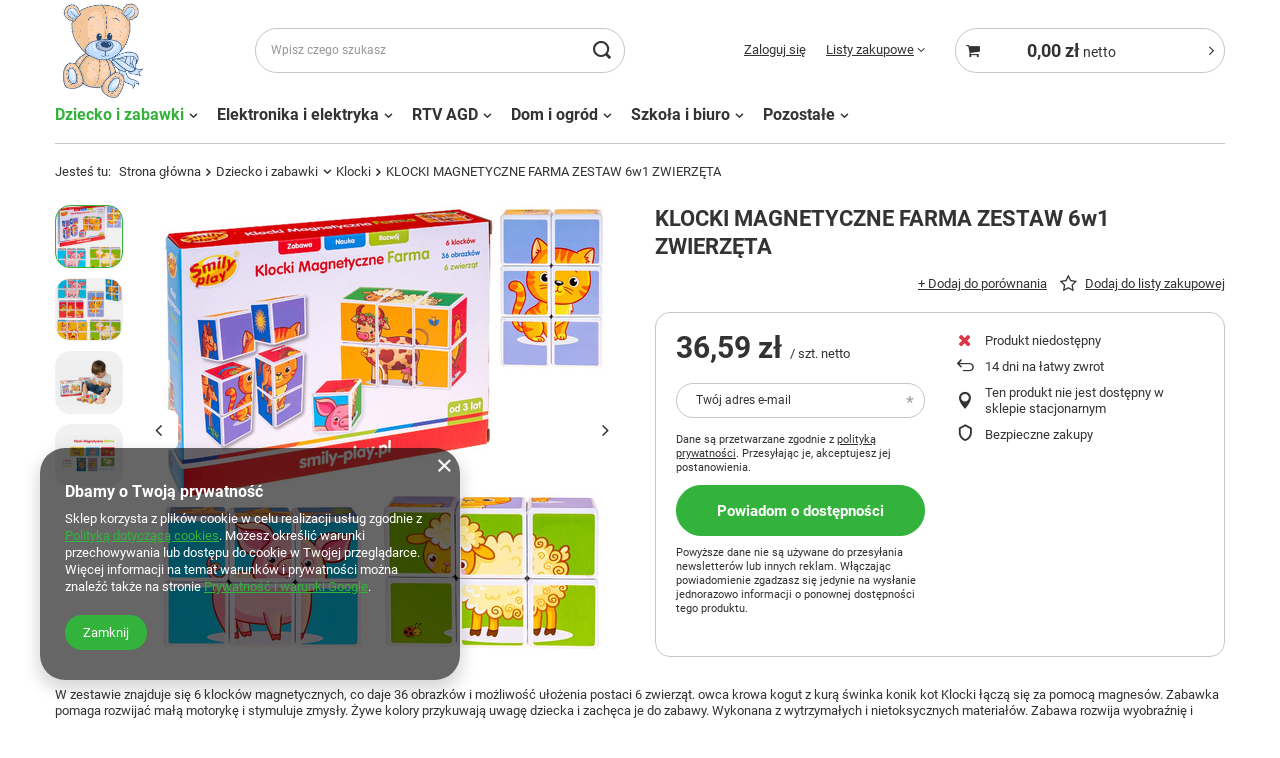

--- FILE ---
content_type: text/html; charset=utf-8
request_url: https://szalejemy.pl/pl/products/klocki-magnetyczne-farma-zestaw-6w1-zwierzeta-8829.html
body_size: 16966
content:
<!DOCTYPE html>
<html lang="pl" class="" ><head><meta name='viewport' content='user-scalable=no, initial-scale = 1.0, maximum-scale = 1.0, width=device-width'/> <link rel="preload" crossorigin="anonymous" as="font" href="/gfx/pol/fontello.woff?v=2"><meta http-equiv="Content-Type" content="text/html; charset=utf-8"><meta http-equiv="X-UA-Compatible" content="IE=edge"><title>KLOCKI MAGNETYCZNE FARMA ZESTAW 6w1 ZWIERZĘTA  | Dziecko i zabawki \ Klocki |</title><meta name="keywords" content=""><meta name="description" content="KLOCKI MAGNETYCZNE FARMA ZESTAW 6w1 ZWIERZĘTA  | Dziecko i zabawki \ Klocki |"><link rel="icon" href="/gfx/pol/favicon.ico"><meta name="theme-color" content="#33b33b"><meta name="msapplication-navbutton-color" content="#33b33b"><meta name="apple-mobile-web-app-status-bar-style" content="#33b33b"><link rel="stylesheet" type="text/css" href="/gfx/pol/style.css.gzip?r=1630485295"><script>
						var app_shop = {
							urls: {
								prefix: 'data="/gfx/'.replace('data="', '') + 'pol/'
							},
							vars: {
								productDeliveryTimeAndAvailabilityWithBasket: false,
							},
							txt: {},
							fn: {},
							fnrun: {},
							files: []
						};
						const getCookieByName = (name) => {const value = `; ${document.cookie}`;const parts = value.split(`; ${name}=`);if (parts.length === 2) return parts.pop().split(';').shift();return false;};
						if (getCookieByName('freeeshipping_clicked')) {document.documentElement.classList.remove('--freeShipping');}
					</script><meta name="robots" content="index,follow"><meta name="rating" content="general"><meta name="Author" content="Hurtownia zabawek i RTV AGD na bazie IdoSell (www.idosell.com/shop).">
<!-- Begin LoginOptions html -->

<style>
#client_new_social .service_item[data-name="service_Apple"]:before, 
#cookie_login_social_more .service_item[data-name="service_Apple"]:before,
.oscop_contact .oscop_login__service[data-service="Apple"]:before {
    display: block;
    height: 2.6rem;
    content: url('/gfx/standards/apple.svg?r=1743165583');
}
.oscop_contact .oscop_login__service[data-service="Apple"]:before {
    height: auto;
    transform: scale(0.8);
}
#client_new_social .service_item[data-name="service_Apple"]:has(img.service_icon):before,
#cookie_login_social_more .service_item[data-name="service_Apple"]:has(img.service_icon):before,
.oscop_contact .oscop_login__service[data-service="Apple"]:has(img.service_icon):before {
    display: none;
}
</style>

<!-- End LoginOptions html -->

<!-- Open Graph -->
<meta property="og:type" content="website"><meta property="og:url" content="https://szalejemy.pl/pl/products/klocki-magnetyczne-farma-zestaw-6w1-zwierzeta-8829.html
"><meta property="og:title" content="KLOCKI MAGNETYCZNE FARMA ZESTAW 6w1 ZWIERZĘTA"><meta property="og:site_name" content="Hurtownia zabawek i RTV AGD"><meta property="og:locale" content="pl_PL"><meta property="og:image" content="https://szalejemy.pl/hpeciai/e191602622b28694c3b3c668d727cb2c/pol_pl_KLOCKI-MAGNETYCZNE-FARMA-ZESTAW-6w1-ZWIERZETA-8829_1.jpg"><meta property="og:image:width" content="450"><meta property="og:image:height" content="450">
<!-- End Open Graph -->

<link rel="canonical" href="https://szalejemy.pl/pl/products/klocki-magnetyczne-farma-zestaw-6w1-zwierzeta-8829.html" />

                <script>
                if (window.ApplePaySession && window.ApplePaySession.canMakePayments()) {
                    var applePayAvailabilityExpires = new Date();
                    applePayAvailabilityExpires.setTime(applePayAvailabilityExpires.getTime() + 2592000000); //30 days
                    document.cookie = 'applePayAvailability=yes; expires=' + applePayAvailabilityExpires.toUTCString() + '; path=/;secure;'
                    var scriptAppleJs = document.createElement('script');
                    scriptAppleJs.src = "/ajax/js/apple.js?v=3";
                    if (document.readyState === "interactive" || document.readyState === "complete") {
                          document.body.append(scriptAppleJs);
                    } else {
                        document.addEventListener("DOMContentLoaded", () => {
                            document.body.append(scriptAppleJs);
                        });  
                    }
                } else {
                    document.cookie = 'applePayAvailability=no; path=/;secure;'
                }
                </script>
                <script>let paypalDate = new Date();
                    paypalDate.setTime(paypalDate.getTime() + 86400000);
                    document.cookie = 'payPalAvailability_PLN=-1; expires=' + paypalDate.getTime() + '; path=/; secure';
                </script><link rel="preload" as="image" href="https://static4.szalejemy.pl/hpeciai/5e87e86b327af5843b731aeb0783844d/pol_pm_KLOCKI-MAGNETYCZNE-FARMA-ZESTAW-6w1-ZWIERZETA-8829_1.jpg"><style>
									#photos_slider[data-skeleton] .photos__link:before {
										padding-top: calc(450/450* 100%);
									}
									@media (min-width: 979px) {.photos__slider[data-skeleton] .photos__figure:not(.--nav):first-child .photos__link {
										max-height: 450px;
									}}
								</style></head><body><script>
					var script = document.createElement('script');
					script.src = app_shop.urls.prefix + 'envelope.js';

					document.getElementsByTagName('body')[0].insertBefore(script, document.getElementsByTagName('body')[0].firstChild);
				</script><div id="container" class="projector_page container"><header class="d-flex flex-nowrap flex-md-wrap mx-md-n3 commercial_banner"><script class="ajaxLoad">
                app_shop.vars.vat_registered = "true";
                app_shop.vars.currency_format = "###,##0.00";
                
                    app_shop.vars.currency_before_value = false;
                
                    app_shop.vars.currency_space = true;
                
                app_shop.vars.symbol = "zł";
                app_shop.vars.id= "PLN";
                app_shop.vars.baseurl = "http://szalejemy.pl/";
                app_shop.vars.sslurl= "https://szalejemy.pl/";
                app_shop.vars.curr_url= "%2Fpl%2Fproducts%2Fklocki-magnetyczne-farma-zestaw-6w1-zwierzeta-8829.html";
                

                var currency_decimal_separator = ',';
                var currency_grouping_separator = ' ';

                
                    app_shop.vars.blacklist_extension = ["exe","com","swf","js","php"];
                
                    app_shop.vars.blacklist_mime = ["application/javascript","application/octet-stream","message/http","text/javascript","application/x-deb","application/x-javascript","application/x-shockwave-flash","application/x-msdownload"];
                
                    app_shop.urls.contact = "/pl/contact.html";
                </script><div id="viewType" style="display:none"></div><div id="logo" class="col-md-2 d-flex align-items-center"><a href="/" target="_self"><img src="/data/gfx/mask/pol/logo_1_big.png" alt="Hurtownia Zabawek i RTV AGD" width="180" height="180"></a></div><form action="https://szalejemy.pl/pl/search.html" method="get" id="menu_search" class="menu_search px-0 col-md-4 px-md-3"><a href="#showSearchForm" class="menu_search__mobile"></a><div class="menu_search__block"><div class="menu_search__item --input"><input class="menu_search__input" type="text" name="text" autocomplete="off" placeholder="Wpisz czego szukasz"><button class="menu_search__submit" type="submit"></button></div><div class="menu_search__item --results search_result"></div></div></form><div id="menu_settings" class="col-md-3 px-0 px-md-3 d-flex align-items-center justify-content-center justify-content-lg-end"><div id="menu_additional"><a class="account_link" href="https://szalejemy.pl/pl/login.html">Zaloguj się</a><div class="shopping_list_top" data-empty="true"><a href="https://szalejemy.pl/pl/shoppinglist" class="wishlist_link slt_link">Listy zakupowe</a><div class="slt_lists"><ul class="slt_lists__nav"><li class="slt_lists__nav_item" data-list_skeleton="true" data-list_id="true" data-shared="true"><a class="slt_lists__nav_link" data-list_href="true"><span class="slt_lists__nav_name" data-list_name="true"></span><span class="slt_lists__count" data-list_count="true">0</span></a></li></ul><span class="slt_lists__empty">Dodaj do nich produkty, które lubisz i chcesz kupić później.</span></div></div></div></div><div class="sl_choose sl_dialog"><div class="sl_choose__wrapper sl_dialog__wrapper p-4 p-md-5"><div class="sl_choose__item --top sl_dialog_close mb-2"><strong class="sl_choose__label">Zapisz na liście zakupowej</strong></div><div class="sl_choose__item --lists" data-empty="true"><div class="sl_choose__list f-group --radio m-0 d-md-flex align-items-md-center justify-content-md-between" data-list_skeleton="true" data-list_id="true" data-shared="true"><input type="radio" name="add" class="sl_choose__input f-control" id="slChooseRadioSelect" data-list_position="true"><label for="slChooseRadioSelect" class="sl_choose__group_label f-label py-4" data-list_position="true"><span class="sl_choose__sub d-flex align-items-center"><span class="sl_choose__name" data-list_name="true"></span><span class="sl_choose__count" data-list_count="true">0</span></span></label><button type="button" class="sl_choose__button --desktop btn --solid">Zapisz</button></div></div><div class="sl_choose__item --create sl_create mt-4"><a href="#new" class="sl_create__link  align-items-center">Stwórz nową listę zakupową</a><form class="sl_create__form align-items-center"><div class="sl_create__group f-group --small mb-0"><input type="text" class="sl_create__input f-control" required="required"><label class="sl_create__label f-label">Nazwa nowej listy</label></div><button type="submit" class="sl_create__button btn --solid ml-2 ml-md-3">Utwórz listę</button></form></div><div class="sl_choose__item --mobile mt-4 d-flex justify-content-center d-md-none"><button class="sl_choose__button --mobile btn --solid --large">Zapisz</button></div></div></div><div id="menu_basket_wrapper" class="col-md-3 d-flex px-0 pl-lg-3 pr-md-3"><div id="menu_balance" class="d-none"><div>
                        Saldo 
                        <strong style="display: none;"></strong></div><a href="https://szalejemy.pl/pl/client-rebate.html">
                        Informacje o rabatach
                    </a></div><div id="menu_basket" class="menu_basket"><div class="menu_basket_list empty"><a href="/basketedit.php"><strong style="display: none;"><b>0,00 zł</b><span> netto</span></strong></a><div id="menu_basket_details"><div id="menu_basket_extrainfo"><div class="menu_basket_extrainfo_sub"><div class="menu_basket_prices"><div class="menu_basket_prices_sub"><table class="menu_basket_prices_wrapper"><tbody><tr><td class="menu_basket_prices_label">Suma netto:</td><td class="menu_basket_prices_value"><span class="menu_basket_prices_netto">0,00 zł</span></td></tr><tr><td class="menu_basket_prices_label">Suma brutto:</td><td class="menu_basket_prices_value"><span class="menu_basket_prices_brutto">0,00 zł</span></td></tr></tbody></table></div></div><div class="menu_basket_buttons"><div class="menu_basket_buttons_sub"><a href="https://szalejemy.pl/pl/basketedit.html?mode=1" class="menu_basket_buttons_basket btn --solid --medium" title="Przejdź na stronę koszyka">
                                                    Przejdź do koszyka
                                                </a><a href="https://szalejemy.pl/pl/order1.html" class="menu_basket_buttons_order btn --solid --medium" title="Przejdź do strony składania zamówienia">
                                                    Złóż zamówienie
                                                </a></div></div></div></div><div id="menu_basket_productlist"><div class="menu_basket_productlist_sub"><table class="menu_basket_product_table"><thead><tr><th class="menu_basket_product_name">Nazwa produktu</th><th class="menu_basket_product_size">Rozmiar</th><th class="menu_basket_product_quantity">Ilość </th><th class="menu_basket_product_price">Cena netto</th></tr></thead><tbody></tbody></table></div></div></div></div><div class="d-none"><a class="wishes_link link" href="https://szalejemy.pl/pl/basketedit.html?mode=2" rel="nofollow" title=""><span>Lista zakupowa(0)</span></a><span class="hidden-tablet"> | </span><a class="basket_link link" href="https://szalejemy.pl/pl/basketedit.html?mode=1" rel="nofollow" title="Twój koszyk jest pusty, najpierw dodaj do niego produkty z naszej oferty.">
                            Złóż zamówienie
                        </a></div></div></div><script>
                    app_shop.vars.formatBasket = true;
                </script><script>
                    app_shop.vars.cache_html = true;
                </script><nav id="menu_categories" class="col-md-12 px-0 px-md-3 wide"><button type="button" class="navbar-toggler"><i class="icon-reorder"></i></button><div class="navbar-collapse" id="menu_navbar"><ul class="navbar-nav mx-md-n2"><li class="nav-item active"><a  href="/pl/menu/dziecko-i-zabawki-153.html" target="_self" title="Dziecko i zabawki" class="nav-link active" >Dziecko i zabawki</a><ul class="navbar-subnav"><li class="nav-item"><a class="nav-link" href="/pl/menu/dla-najmlodszych-168.html" target="_self">Dla najmłodszych</a><ul class="navbar-subsubnav"><li class="nav-item"><a class="nav-link" href="/pl/menu/grzechotki-i-gryzaki-211.html" target="_self">Grzechotki i gryzaki</a></li><li class="nav-item"><a class="nav-link" href="/pl/menu/interaktywne-i-edukacyjne-210.html" target="_self">Interaktywne i edukacyjne</a></li><li class="nav-item"><a class="nav-link" href="/pl/menu/lampki-i-projektory-213.html" target="_self">Lampki i projektory</a></li><li class="nav-item"><a class="nav-link" href="/pl/menu/maskotki-i-szelesciki-212.html" target="_self">Maskotki i szeleściki</a></li><li class="nav-item"><a class="nav-link" href="/pl/menu/sensoryczne-214.html" target="_self">Sensoryczne</a></li><li class="nav-item"><a class="nav-link" href="/pl/menu/maty-276.html" target="_self">Maty</a></li></ul></li><li class="nav-item empty"><a class="nav-link" href="/pl/menu/antystresowe-178.html" target="_self">Antystresowe</a></li><li class="nav-item"><a class="nav-link" href="/pl/menu/samochody-i-pojazdy-165.html" target="_self">Samochody i pojazdy</a><ul class="navbar-subsubnav"><li class="nav-item"><a class="nav-link" href="/pl/menu/samoloty-i-inne-204.html" target="_self">Samoloty i inne</a></li><li class="nav-item"><a class="nav-link" href="/pl/menu/traktory-i-farma-202.html" target="_self">Traktory i farma</a></li><li class="nav-item"><a class="nav-link" href="/pl/menu/zestawy-i-budowlane-203.html" target="_self">Zestawy i budowlane</a></li></ul></li><li class="nav-item"><a class="nav-link" href="/pl/menu/zdalnie-sterowane-169.html" target="_self">Zdalnie sterowane</a><ul class="navbar-subsubnav"><li class="nav-item"><a class="nav-link" href="/pl/menu/jezdzace-215.html" target="_self">Jeżdzące</a></li></ul></li><li class="nav-item empty"><a class="nav-link" href="/pl/menu/agd-175.html" target="_self">AGD</a></li><li class="nav-item"><a class="nav-link" href="/pl/menu/lalki-i-akcesoria-173.html" target="_self">Lalki i akcesoria</a><ul class="navbar-subsubnav"><li class="nav-item"><a class="nav-link" href="/pl/menu/akcesoria-dla-lalek-222.html" target="_self">Akcesoria dla lalek</a></li><li class="nav-item"><a class="nav-link" href="/pl/menu/lalki-254.html" target="_self">Lalki</a></li></ul></li><li class="nav-item"><a class="nav-link" href="/pl/menu/zabawki-ogrodowe-167.html" target="_self">Zabawki ogrodowe</a><ul class="navbar-subsubnav"><li class="nav-item"><a class="nav-link" href="/pl/menu/gry-i-zabawy-208.html" target="_self">Gry i zabawy</a></li><li class="nav-item"><a class="nav-link" href="/pl/menu/pilki-250.html" target="_self">Piłki</a></li><li class="nav-item"><a class="nav-link" href="/pl/menu/namioty-i-domki-209.html" target="_self">Namioty i domki</a></li></ul></li><li class="nav-item empty"><a class="nav-link" href="/pl/menu/breloczki-179.html" target="_self">Breloczki</a></li><li class="nav-item"><a class="nav-link" href="/pl/menu/plastyczne-i-kreatywne-166.html" target="_self">Plastyczne i kreatywne</a><ul class="navbar-subsubnav"><li class="nav-item"><a class="nav-link" href="/pl/menu/prace-reczne-205.html" target="_self">Prace ręczne</a></li><li class="nav-item"><a class="nav-link" href="/pl/menu/tablice-253.html" target="_self">Tablice</a></li></ul></li><li class="nav-item"><a class="nav-link" href="/pl/menu/gry-170.html" target="_self">Gry</a><ul class="navbar-subsubnav"><li class="nav-item"><a class="nav-link" href="/pl/menu/planszowe-218.html" target="_self">Planszowe</a></li><li class="nav-item"><a class="nav-link" href="/pl/menu/zrecznosciowe-217.html" target="_self">Zręcznościowe</a></li></ul></li><li class="nav-item active empty"><a class="nav-link active" href="/pl/menu/klocki-182.html" target="_self">Klocki</a></li><li class="nav-item"><a class="nav-link" href="/pl/menu/kreatywne-majsterkowanie-176.html" target="_self">Kreatywne majsterkowanie</a><ul class="navbar-subsubnav"><li class="nav-item"><a class="nav-link" href="/pl/menu/puzzle-171.html" target="_self">Puzzle</a></li><li class="nav-item"><a class="nav-link" href="/pl/menu/zestawy-narzedziowe-227.html" target="_self">Zestawy narzędziowe</a></li></ul></li><li class="nav-item"><a class="nav-link" href="/pl/menu/drewniane-172.html" target="_self">Drewniane</a><ul class="navbar-subsubnav"><li class="nav-item"><a class="nav-link" href="/pl/menu/mieszane-220.html" target="_self">Mieszane</a></li></ul></li><li class="nav-item empty"><a class="nav-link" href="/pl/menu/interaktywne-i-edukacyjne-174.html" target="_self">Interaktywne i Edukacyjne</a></li><li class="nav-item empty"><a class="nav-link" href="/pl/menu/farma-figurki-zwierzeta-251.html" target="_self">Farma figurki zwierzęta</a></li><li class="nav-item empty"><a class="nav-link" href="/pl/menu/wojsko-i-armia-181.html" target="_self">Wojsko i armia</a></li></ul></li><li class="nav-item"><a  href="/pl/menu/elektronika-i-elektryka-152.html" target="_self" title="Elektronika i elektryka" class="nav-link" >Elektronika i elektryka</a><ul class="navbar-subnav"><li class="nav-item"><a class="nav-link" href="/pl/menu/kable-i-przewody-162.html" target="_self">Kable i przewody</a><ul class="navbar-subsubnav"><li class="nav-item"><a class="nav-link" href="/pl/menu/kable-antenowe-193.html" target="_self">Kable antenowe</a></li><li class="nav-item"><a class="nav-link" href="/pl/menu/kable-audio-191.html" target="_self">Kable AUDIO</a></li><li class="nav-item"><a class="nav-link" href="/pl/menu/kabel-displayport-279.html" target="_self">Kabel displayport</a></li><li class="nav-item"><a class="nav-link" href="/pl/menu/kable-glosnikowe-194.html" target="_self">Kable głośnikowe</a></li><li class="nav-item"><a class="nav-link" href="/pl/menu/kable-hdmi-192.html" target="_self">Kable HDMI</a></li><li class="nav-item"><a class="nav-link" href="/pl/menu/kable-usb-187.html" target="_self">Kable USB</a></li><li class="nav-item"><a class="nav-link" href="/pl/menu/kable-komputerowe-utp-ftp-195.html" target="_self">Kable komputerowe UTP-FTP</a></li><li class="nav-item"><a class="nav-link" href="/pl/menu/kable-jack-282.html" target="_self">Kable jack</a></li></ul></li><li class="nav-item"><a class="nav-link" href="/pl/menu/przedluzacze-i-listwy-164.html" target="_self">Przedłużacze i listwy</a><ul class="navbar-subsubnav"><li class="nav-item"><a class="nav-link" href="/pl/menu/listwy-270.html" target="_self">Listwy</a></li><li class="nav-item"><a class="nav-link" href="/pl/menu/przedluzacze-200.html" target="_self">Przedłużacze</a></li><li class="nav-item"><a class="nav-link" href="/pl/menu/rozgalezniki-sieciowe-201.html" target="_self">Rozgałęźniki sieciowe</a></li></ul></li><li class="nav-item"><a class="nav-link" href="/pl/menu/ladowarki-160.html" target="_self">Ładowarki</a><ul class="navbar-subsubnav"><li class="nav-item"><a class="nav-link" href="/pl/menu/ladowarki-do-telefonu-188.html" target="_self">Ładowarki do telefonu</a></li><li class="nav-item"><a class="nav-link" href="/pl/menu/ladowarki-samochodowe-189.html" target="_self">Ładowarki samochodowe</a></li></ul></li><li class="nav-item"><a class="nav-link" href="/pl/menu/latarki-163.html" target="_self">Latarki</a><ul class="navbar-subsubnav"><li class="nav-item"><a class="nav-link" href="/pl/menu/czolowe-266.html" target="_self">Czołowe</a></li><li class="nav-item"><a class="nav-link" href="/pl/menu/klasyczne-267.html" target="_self">Klasyczne</a></li><li class="nav-item"><a class="nav-link" href="/pl/menu/reflektor-i-szperacz-269.html" target="_self">Reflektor i szperacz</a></li><li class="nav-item"><a class="nav-link" href="/pl/menu/wielofunkcyjne-268.html" target="_self">Wielofunkcyjne</a></li></ul></li><li class="nav-item empty"><a class="nav-link" href="/pl/menu/kalkulatory-278.html" target="_self">Kalkulatory</a></li><li class="nav-item empty"><a class="nav-link" href="/pl/menu/pozostale-elektronika-i-elektryka-274.html" target="_self">Pozostałe Elektronika i elektryka</a></li><li class="nav-item empty"><a class="nav-link" href="/pl/menu/baterie-283.html" target="_self">Baterie</a></li></ul></li><li class="nav-item"><a  href="/pl/menu/rtv-agd-156.html" target="_self" title="RTV  AGD" class="nav-link" >RTV  AGD</a><ul class="navbar-subnav"><li class="nav-item"><a class="nav-link" href="/pl/menu/agd-drobne-186.html" target="_self">AGD drobne</a><ul class="navbar-subsubnav"><li class="nav-item"><a class="nav-link" href="/pl/menu/czajniki-262.html" target="_self">Czajniki</a></li><li class="nav-item"><a class="nav-link" href="/pl/menu/lokowki-230.html" target="_self">Lokówki</a></li><li class="nav-item"><a class="nav-link" href="/pl/menu/prostownice-232.html" target="_self">Prostownice</a></li><li class="nav-item"><a class="nav-link" href="/pl/menu/suszarki-do-wlosow-233.html" target="_self">Suszarki do włosów</a></li><li class="nav-item"><a class="nav-link" href="/pl/menu/maszynki-i-strzyzarki-231.html" target="_self">Maszynki i strzyżarki</a></li></ul></li><li class="nav-item"><a class="nav-link" href="/pl/menu/uchwyty-tv-monitora-gsm-255.html" target="_self">Uchwyty TV Monitora GSM</a><ul class="navbar-subsubnav"><li class="nav-item"><a class="nav-link" href="/pl/menu/gsm-273.html" target="_self">GSM</a></li><li class="nav-item"><a class="nav-link" href="/pl/menu/tv-271.html" target="_self">TV</a></li><li class="nav-item"><a class="nav-link" href="/pl/menu/monitor-272.html" target="_self">Monitor</a></li></ul></li><li class="nav-item empty"><a class="nav-link" href="/pl/menu/lampy-275.html" target="_self">Lampy</a></li></ul></li><li class="nav-item"><a  href="/pl/menu/dom-i-ogrod-263.html" target="_self" title="Dom i ogród" class="nav-link" >Dom i ogród</a><ul class="navbar-subnav"><li class="nav-item empty"><a class="nav-link" href="/pl/menu/wyposazenie-265.html" target="_self">Wyposażenie</a></li><li class="nav-item empty"><a class="nav-link" href="/pl/menu/narzedzia-277.html" target="_self">Narzędzia</a></li></ul></li><li class="nav-item"><a  href="/pl/menu/szkola-i-biuro-154.html" target="_self" title="Szkoła i biuro" class="nav-link" >Szkoła i biuro</a><ul class="navbar-subnav"><li class="nav-item empty"><a class="nav-link" href="/pl/menu/artykuly-papiernicze-183.html" target="_self">Artykuły papiernicze</a></li><li class="nav-item empty"><a class="nav-link" href="/pl/menu/kolorowanki-i-zdrapywanki-261.html" target="_self">Kolorowanki i zdrapywanki</a></li></ul></li><li class="nav-item"><a  href="/pl/menu/pozostale-157.html" target="_self" title="Pozostałe" class="nav-link" >Pozostałe</a><ul class="navbar-subnav"><li class="nav-item empty"><a class="nav-link" href="/pl/menu/all-281.html" target="_self">all</a></li></ul></li></ul></div></nav><div class="breadcrumbs col-md-12"><div class="back_button"><button id="back_button"><i class="icon-angle-left"></i> Wstecz</button></div><div class="list_wrapper"><ol><li><span>Jesteś tu:  </span></li><li class="bc-main"><span><a href="/">Strona główna</a></span></li><li class="category bc-item-1 --more"><a class="category" href="/pl/menu/dziecko-i-zabawki-153.html">Dziecko i zabawki</a><ul class="breadcrumbs__sub"><li class="breadcrumbs__item"><a class="breadcrumbs__link --link" href="/pl/menu/dla-najmlodszych-168.html">Dla najmłodszych</a></li><li class="breadcrumbs__item"><a class="breadcrumbs__link --link" href="/pl/menu/antystresowe-178.html">Antystresowe</a></li><li class="breadcrumbs__item"><a class="breadcrumbs__link --link" href="/pl/menu/samochody-i-pojazdy-165.html">Samochody i pojazdy</a></li><li class="breadcrumbs__item"><a class="breadcrumbs__link --link" href="/pl/menu/zdalnie-sterowane-169.html">Zdalnie sterowane</a></li><li class="breadcrumbs__item"><a class="breadcrumbs__link --link" href="/pl/menu/agd-175.html">AGD</a></li><li class="breadcrumbs__item"><a class="breadcrumbs__link --link" href="/pl/menu/lalki-i-akcesoria-173.html">Lalki i akcesoria</a></li><li class="breadcrumbs__item"><a class="breadcrumbs__link --link" href="/pl/menu/zabawki-ogrodowe-167.html">Zabawki ogrodowe</a></li><li class="breadcrumbs__item"><a class="breadcrumbs__link --link" href="/pl/menu/breloczki-179.html">Breloczki</a></li><li class="breadcrumbs__item"><a class="breadcrumbs__link --link" href="/pl/menu/plastyczne-i-kreatywne-166.html">Plastyczne i kreatywne</a></li><li class="breadcrumbs__item"><a class="breadcrumbs__link --link" href="/pl/menu/gry-170.html">Gry</a></li><li class="breadcrumbs__item"><a class="breadcrumbs__link --link" href="/pl/menu/klocki-182.html">Klocki</a></li><li class="breadcrumbs__item"><a class="breadcrumbs__link --link" href="/pl/menu/kreatywne-majsterkowanie-176.html">Kreatywne majsterkowanie</a></li><li class="breadcrumbs__item"><a class="breadcrumbs__link --link" href="/pl/menu/drewniane-172.html">Drewniane</a></li><li class="breadcrumbs__item"><a class="breadcrumbs__link --link" href="/pl/menu/interaktywne-i-edukacyjne-174.html">Interaktywne i Edukacyjne</a></li><li class="breadcrumbs__item"><a class="breadcrumbs__link --link" href="/pl/menu/farma-figurki-zwierzeta-251.html">Farma figurki zwierzęta</a></li><li class="breadcrumbs__item"><a class="breadcrumbs__link --link" href="/pl/menu/wojsko-i-armia-181.html">Wojsko i armia</a></li></ul></li><li class="category bc-item-2 bc-active"><a class="category" href="/pl/menu/klocki-182.html">Klocki</a></li><li class="bc-active bc-product-name"><span>KLOCKI MAGNETYCZNE FARMA ZESTAW 6w1 ZWIERZĘTA</span></li></ol></div></div></header><div id="layout" class="row clearfix"><aside class="col-3"><section class="shopping_list_menu"><div class="shopping_list_menu__block --lists slm_lists" data-empty="true"><span class="slm_lists__label">Listy zakupowe</span><ul class="slm_lists__nav"><li class="slm_lists__nav_item" data-list_skeleton="true" data-list_id="true" data-shared="true"><a class="slm_lists__nav_link" data-list_href="true"><span class="slm_lists__nav_name" data-list_name="true"></span><span class="slm_lists__count" data-list_count="true">0</span></a></li><li class="slm_lists__nav_header"><span class="slm_lists__label">Listy zakupowe</span></li></ul><a href="#manage" class="slm_lists__manage d-none align-items-center d-md-flex">Zarządzaj listami</a></div><div class="shopping_list_menu__block --bought slm_bought"><a class="slm_bought__link d-flex" href="https://szalejemy.pl/pl/products-bought.html">
						Lista dotychczas zamówionych produktów
					</a></div><div class="shopping_list_menu__block --info slm_info"><strong class="slm_info__label d-block mb-3">Jak działa lista zakupowa?</strong><ul class="slm_info__list"><li class="slm_info__list_item d-flex mb-3">
							Po zalogowaniu możesz umieścić i przechowywać na liście zakupowej dowolną liczbę produktów nieskończenie długo.
						</li><li class="slm_info__list_item d-flex mb-3">
							Dodanie produktu do listy zakupowej nie oznacza automatycznie jego rezerwacji.
						</li><li class="slm_info__list_item d-flex mb-3">
							Dla niezalogowanych klientów lista zakupowa przechowywana jest do momentu wygaśnięcia sesji (około 24h).
						</li></ul></div></section><div class="setMobileGrid" data-item="#menu_navbar"></div><div class="setMobileGrid" data-item="#menu_navbar3" data-ismenu1="true"></div><div class="setMobileGrid" data-item="#menu_blog"></div><div class="login_menu_block d-lg-none" id="login_menu_block"><a class="sign_in_link" href="/login.php" title=""><i class="icon-user"></i><span>Zaloguj się</span></a><a class="registration_link" href="/client-new.php?register&amp;wholesaler=true" title=""><i class="icon-lock"></i><span>Zarejestruj się</span></a><a class="order_status_link" href="/order-open.php" title=""><i class="icon-globe"></i><span>Sprawdź status zamówienia</span></a></div><div class="setMobileGrid" data-item="#menu_contact"></div><div class="setMobileGrid" data-item="#menu_settings"></div></aside><div id="content" class="col-12"><div id="menu_compare_product" class="compare mb-2 pt-sm-3 pb-sm-3 mb-sm-3" style="display: none;"><div class="compare__label d-none d-sm-block">Dodane do porównania</div><div class="compare__sub"></div><div class="compare__buttons"><a class="compare__button btn --solid --secondary" href="https://szalejemy.pl/pl/product-compare.html" title="Porównaj wszystkie produkty" target="_blank"><span>Porównaj produkty </span><span class="d-sm-none">(0)</span></a><a class="compare__button --remove btn d-none d-sm-block" href="https://szalejemy.pl/pl/settings.html?comparers=remove&amp;product=###" title="Usuń wszystkie produkty">
                        Usuń produkty
                    </a></div><script>
                        var cache_html = true;
                    </script></div><section id="projector_photos" class="photos d-flex align-items-start mb-4"><div id="photos_nav" class="photos__nav d-none d-md-flex flex-md-column"><figure class="photos__figure --nav"><a class="photos__link --nav" href="https://static4.szalejemy.pl/hpeciai/e191602622b28694c3b3c668d727cb2c/pol_pl_KLOCKI-MAGNETYCZNE-FARMA-ZESTAW-6w1-ZWIERZETA-8829_1.jpg" data-slick-index="0" data-width="100" data-height="100"><img class="photos__photo b-lazy --nav" alt="KLOCKI MAGNETYCZNE FARMA ZESTAW 6w1 ZWIERZĘTA" data-src="https://static5.szalejemy.pl/hpeciai/9a46cad310186d769f9ca1a6e01e432f/pol_ps_KLOCKI-MAGNETYCZNE-FARMA-ZESTAW-6w1-ZWIERZETA-8829_1.jpg"></a></figure><figure class="photos__figure --nav"><a class="photos__link --nav" href="https://static4.szalejemy.pl/hpeciai/f358669c73b419562ae7c24c073869b9/pol_pl_KLOCKI-MAGNETYCZNE-FARMA-ZESTAW-6w1-ZWIERZETA-8829_2.jpg" data-slick-index="1" data-width="100" data-height="100"><img class="photos__photo b-lazy --nav" alt="KLOCKI MAGNETYCZNE FARMA ZESTAW 6w1 ZWIERZĘTA" data-src="https://static1.szalejemy.pl/hpeciai/d6b53a5e281789cd8a8a53e7eab24e68/pol_ps_KLOCKI-MAGNETYCZNE-FARMA-ZESTAW-6w1-ZWIERZETA-8829_2.jpg"></a></figure><figure class="photos__figure --nav"><a class="photos__link --nav" href="https://static3.szalejemy.pl/hpeciai/c91680528893d49505390bc40dd6725d/pol_pl_KLOCKI-MAGNETYCZNE-FARMA-ZESTAW-6w1-ZWIERZETA-8829_3.jpg" data-slick-index="2" data-width="100" data-height="70"><img class="photos__photo b-lazy --nav" alt="KLOCKI MAGNETYCZNE FARMA ZESTAW 6w1 ZWIERZĘTA" data-src="https://static1.szalejemy.pl/hpeciai/88b7bef8bc50d36226e42983e17190ad/pol_ps_KLOCKI-MAGNETYCZNE-FARMA-ZESTAW-6w1-ZWIERZETA-8829_3.jpg"></a></figure><figure class="photos__figure --nav"><a class="photos__link --nav" href="https://static2.szalejemy.pl/hpeciai/4626a31728143eca0001463d8afaac62/pol_pl_KLOCKI-MAGNETYCZNE-FARMA-ZESTAW-6w1-ZWIERZETA-8829_4.jpg" data-slick-index="3" data-width="100" data-height="63"><img class="photos__photo b-lazy --nav" alt="KLOCKI MAGNETYCZNE FARMA ZESTAW 6w1 ZWIERZĘTA" data-src="https://static4.szalejemy.pl/hpeciai/a0961da687d607ca21c4d5b00531ffed/pol_ps_KLOCKI-MAGNETYCZNE-FARMA-ZESTAW-6w1-ZWIERZETA-8829_4.jpg"></a></figure></div><div id="photos_slider" class="photos__slider" data-skeleton="true" data-nav="true"><div class="photos___slider_wrapper"><figure class="photos__figure"><a class="photos__link" href="https://static4.szalejemy.pl/hpeciai/e191602622b28694c3b3c668d727cb2c/pol_pl_KLOCKI-MAGNETYCZNE-FARMA-ZESTAW-6w1-ZWIERZETA-8829_1.jpg" data-width="1080" data-height="1080"><img class="photos__photo" alt="KLOCKI MAGNETYCZNE FARMA ZESTAW 6w1 ZWIERZĘTA" src="https://static4.szalejemy.pl/hpeciai/5e87e86b327af5843b731aeb0783844d/pol_pm_KLOCKI-MAGNETYCZNE-FARMA-ZESTAW-6w1-ZWIERZETA-8829_1.jpg"></a></figure><figure class="photos__figure"><a class="photos__link" href="https://static4.szalejemy.pl/hpeciai/f358669c73b419562ae7c24c073869b9/pol_pl_KLOCKI-MAGNETYCZNE-FARMA-ZESTAW-6w1-ZWIERZETA-8829_2.jpg" data-width="1080" data-height="1080"><img class="photos__photo slick-loading" alt="KLOCKI MAGNETYCZNE FARMA ZESTAW 6w1 ZWIERZĘTA" data-lazy="https://static5.szalejemy.pl/hpeciai/25b810537a59ab904a81f6ba3b895c7c/pol_pm_KLOCKI-MAGNETYCZNE-FARMA-ZESTAW-6w1-ZWIERZETA-8829_2.jpg"></a></figure><figure class="photos__figure"><a class="photos__link" href="https://static3.szalejemy.pl/hpeciai/c91680528893d49505390bc40dd6725d/pol_pl_KLOCKI-MAGNETYCZNE-FARMA-ZESTAW-6w1-ZWIERZETA-8829_3.jpg" data-width="1080" data-height="752"><img class="photos__photo slick-loading" alt="KLOCKI MAGNETYCZNE FARMA ZESTAW 6w1 ZWIERZĘTA" data-lazy="https://static5.szalejemy.pl/hpeciai/d7a0e82d6ad2ab589dbdec5e32dc6343/pol_pm_KLOCKI-MAGNETYCZNE-FARMA-ZESTAW-6w1-ZWIERZETA-8829_3.jpg"></a></figure><figure class="photos__figure"><a class="photos__link" href="https://static2.szalejemy.pl/hpeciai/4626a31728143eca0001463d8afaac62/pol_pl_KLOCKI-MAGNETYCZNE-FARMA-ZESTAW-6w1-ZWIERZETA-8829_4.jpg" data-width="1080" data-height="677"><img class="photos__photo slick-loading" alt="KLOCKI MAGNETYCZNE FARMA ZESTAW 6w1 ZWIERZĘTA" data-lazy="https://static3.szalejemy.pl/hpeciai/ee72f5ff802661f143c6992bc660c03f/pol_pm_KLOCKI-MAGNETYCZNE-FARMA-ZESTAW-6w1-ZWIERZETA-8829_4.jpg"></a></figure></div></div></section><div class="pswp" tabindex="-1" role="dialog" aria-hidden="true"><div class="pswp__bg"></div><div class="pswp__scroll-wrap"><div class="pswp__container"><div class="pswp__item"></div><div class="pswp__item"></div><div class="pswp__item"></div></div><div class="pswp__ui pswp__ui--hidden"><div class="pswp__top-bar"><div class="pswp__counter"></div><button class="pswp__button pswp__button--close" title="Close (Esc)"></button><button class="pswp__button pswp__button--share" title="Share"></button><button class="pswp__button pswp__button--fs" title="Toggle fullscreen"></button><button class="pswp__button pswp__button--zoom" title="Zoom in/out"></button><div class="pswp__preloader"><div class="pswp__preloader__icn"><div class="pswp__preloader__cut"><div class="pswp__preloader__donut"></div></div></div></div></div><div class="pswp__share-modal pswp__share-modal--hidden pswp__single-tap"><div class="pswp__share-tooltip"></div></div><button class="pswp__button pswp__button--arrow--left" title="Previous (arrow left)"></button><button class="pswp__button pswp__button--arrow--right" title="Next (arrow right)"></button><div class="pswp__caption"><div class="pswp__caption__center"></div></div></div></div></div><section id="projector_productname" class="product_name mb-4"><div class="product_name__block --name mb-2 d-sm-flex justify-content-sm-between mb-sm-3"><h1 class="product_name__name m-0">KLOCKI MAGNETYCZNE FARMA ZESTAW 6w1 ZWIERZĘTA</h1></div><div class="product_name__block --links d-lg-flex justify-content-lg-end align-items-lg-center"><div class="product_name__actions d-flex justify-content-between align-items-center mx-n1"><a class="product_name__action --compare --add px-1" href="https://szalejemy.pl/pl/settings.html?comparers=add&amp;product=8829" title="Kliknij, aby dodać produkt do porównania"><span>+ Dodaj do porównania</span></a><a class="product_name__action --shopping-list px-1 d-flex align-items-center" href="#addToShoppingList" title="Kliknij, aby dodać produkt do listy zakupowej"><span>Dodaj do listy zakupowej</span></a></div></div></section><script class="ajaxLoad">
				cena_raty = 36.59;
				
						var client_login = 'false'
					
				var client_points = '';
				var points_used = '';
				var shop_currency = 'zł';
				var product_data = {
				"product_id": '8829',
				
				"currency":"zł",
				"product_type":"product_item",
				"unit":"szt.",
				"unit_plural":"szt.",

				"unit_sellby":"1",
				"unit_precision":"0",

				"base_price":{
				
					"maxprice":"45.00",
				
					"maxprice_formatted":"45,00 zł",
				
					"maxprice_net":"36.59",
				
					"maxprice_net_formatted":"36,59 zł",
				
					"minprice":"45.00",
				
					"minprice_formatted":"45,00 zł",
				
					"minprice_net":"36.59",
				
					"minprice_net_formatted":"36,59 zł",
				
					"size_max_maxprice_net":"0.00",
				
					"size_min_maxprice_net":"0.00",
				
					"size_max_maxprice_net_formatted":"0,00 zł",
				
					"size_min_maxprice_net_formatted":"0,00 zł",
				
					"size_max_maxprice":"0.00",
				
					"size_min_maxprice":"0.00",
				
					"size_max_maxprice_formatted":"0,00 zł",
				
					"size_min_maxprice_formatted":"0,00 zł",
				
					"price_unit_sellby":"45.00",
				
					"value":"45.00",
					"price_formatted":"45,00 zł",
					"price_net":"36.59",
					"price_net_formatted":"36,59 zł",
					"vat":"23",
					"worth":"45.00",
					"worth_net":"36.59",
					"worth_formatted":"45,00 zł",
					"worth_net_formatted":"36,59 zł",
					"basket_enable":"y",
					"special_offer":"false",
					"rebate_code_active":"n",
					"priceformula_error":"false"
				},

				"order_quantity_range":{
				
				}

				

				}
				var  trust_level = '0';
			</script><form id="projector_form" class="projector_details" action="https://szalejemy.pl/pl/basketchange.html" method="post" data-product_id="8829" data-type="product_item"><button style="display:none;" type="submit"></button><input id="projector_product_hidden" type="hidden" name="product" value="8829"><input id="projector_size_hidden" type="hidden" name="size" autocomplete="off" value="onesize"><input id="projector_mode_hidden" type="hidden" name="mode" value="1"><div class="projector_details__wrapper"><div id="projector_sizes_cont" class="projector_details__sizes projector_sizes" data-onesize="true"><span class="projector_sizes__label">Rozmiar</span><div class="projector_sizes__sub"><a class="projector_sizes__item --disabled" href="/pl/products/klocki-magnetyczne-farma-zestaw-6w1-zwierzeta-8829.html?selected_size=onesize" data-type="onesize"><span class="projector_sizes__name">uniwersalny</span></a></div></div><div id="projector_prices_wrapper" class="projector_details__prices projector_prices"><div class="projector_prices__srp_wrapper" id="projector_price_srp_wrapper" style="display:none;"><span class="projector_prices__srp_label">Cena katalogowa</span><strong class="projector_prices__srp" id="projector_price_srp"></strong></div><div class="projector_prices__maxprice_wrapper" id="projector_price_maxprice_wrapper" style="display:none;"><del class="projector_prices__maxprice" id="projector_price_maxprice"></del><span class="projector_prices__percent" id="projector_price_yousave" style="display:none;"><span class="projector_prices__percent_before">(-</span><span class="projector_prices__percent_value"></span><span class="projector_prices__percent_after">% Promocja ograniczona)</span></span></div><div class="projector_prices__price_wrapper"><strong class="projector_prices__price" id="projector_price_value"><span>36,59 zł</span></strong><div class="projector_prices__info"><span class="projector_prices__unit_sep">
											 / 
										</span><span class="projector_prices__unit_sellby" id="projector_price_unit_sellby" style="display:none">1</span><span class="projector_prices__unit" id="projector_price_unit">szt.</span><span class="projector_prices__vat">
														netto
													</span></div></div><div class="projector_prices__points" id="projector_points_wrapper" style="display:none;"><div class="projector_prices__points_wrapper" id="projector_price_points_wrapper"><span id="projector_button_points_basket" class="projector_prices__points_buy --span" title="Zaloguj się, aby kupić ten produkt za punkty"><span class="projector_prices__points_price_text">Kup za </span><span class="projector_prices__points_price" id="projector_price_points"><span class="projector_currency"> pkt.</span></span></span></div><div class="projector_prices__points_recive_wrapper" id="projector_price_points_recive_wrapper" style="display:none;"><span class="projector_prices__points_recive_text">Po zakupie otrzymasz </span><span class="projector_prices__points_recive" id="projector_points_recive_points"><span class="projector_currency"> pkt.</span></span></div></div></div><div class="projector_details__tell_availability projector_tell_availability" id="projector_tell_availability" style="display:none"><div class="projector_tell_availability__email f-group --small"><div class="f-feedback --required"><input type="text" class="f-control validate" name="email" data-validation-url="/ajax/client-new.php?validAjax=true" data-validation="client_email" required="required" disabled id="tellAvailabilityEmail"><label class="f-label" for="tellAvailabilityEmail">Twój adres e-mail</label><span class="f-control-feedback"></span></div></div><div class="projector_tell_availability__info1"><span>Dane są przetwarzane zgodnie z </span><a href="/pl/privacy-and-cookie-notice.html">polityką prywatności</a><span>. Przesyłając je, akceptujesz jej postanowienia. </span></div><div class="projector_tell_availability__button_wrapper"><button type="submit" class="projector_tell_availability__button btn --solid --large">
								Powiadom o dostępności
							</button></div><div class="projector_tell_availability__info2"><span>Powyższe dane nie są używane do przesyłania newsletterów lub innych reklam. Włączając powiadomienie zgadzasz się jedynie na wysłanie jednorazowo informacji o ponownej dostępności tego produktu. </span></div></div><div class="projector_details__buy projector_buy" id="projector_buy_section"><div class="projector_buy__number_wrapper"><select class="projector_buy__number f-select"><option selected value="1">1</option><option value="2">2</option><option value="3">3</option><option value="4">4</option><option value="5">5</option><option data-more="true">
										więcej
									</option></select><div class="projector_buy__more"><input class="projector_buy__more_input" type="number" name="number" id="projector_number" value="1" step="1"></div></div><button class="projector_buy__button btn --solid --large" id="projector_button_basket" type="submit">
									Dodaj do koszyka
								</button></div><div class="projector_details__info projector_info"><div class="projector_info__item --status projector_status"><span id="projector_status_gfx_wrapper" class="projector_status__gfx_wrapper projector_info__icon"><img id="projector_status_gfx" class="projector_status__gfx" src="/data/lang/pol/available_graph/graph_1_5.png" alt="Produkt niedostępny"></span><div id="projector_shipping_unknown" class="projector_status__unknown" style="display:none"><span class="projector_status__unknown_text"><a target="_blank" href="/pl/contact.html">
										Skontaktuj się z obsługą sklepu,
									</a>
									aby oszacować czas przygotowania tego produktu do wysyłki.
								</span></div><div id="projector_shipping_info" class="projector_status__info" style="display:none"><span class="projector_status__info_label">Wyślemy</span><span class="projector_status__info_days" id="projector_delivery_days"></span><span class="projector_status__info_amount" id="projector_amount"> (%d w magazynie)</span></div><div class="projector_status__description" id="projector_status_description">Produkt niedostępny</div></div><div class="projector_info__item --shipping projector_shipping" id="projector_shipping_dialog"><span class="projector_shipping__icon projector_info__icon"></span><a class="projector_shipping__info projector_info__link" href="#shipping_info">
										Tania i szybka dostawa
									</a></div><div class="projector_info__item --returns projector_returns"><span class="projector_returns__icon projector_info__icon"></span><span class="projector_returns__info projector_info__link"><span class="projector_returns__days">14</span> dni na łatwy zwrot</span></div><div class="projector_info__item --stocks projector_stocks"><span class="projector_stocks__icon projector_info__icon"></span><span class="projector_stocks__info projector_info__link">Ten produkt nie jest dostępny w sklepie stacjonarnym</span></div><div class="projector_info__item --safe projector_safe"><span class="projector_safe__icon projector_info__icon"></span><span class="projector_safe__info projector_info__link">Bezpieczne zakupy</span></div></div></div></form><script class="ajaxLoad">
				app_shop.vars.contact_link = "/pl/contact.html";
			</script><section id="projector_longdescription" class="longdescription cm  col-12">W zestawie znajduje się 6 klocków magnetycznych, co daje 36 obrazków i możliwość ułożenia postaci 6 zwierząt.

owca
krowa
kogut z kurą
świnka
konik
kot

Klocki łączą się za pomocą magnesów.

Zabawka pomaga rozwijać małą motorykę i stymuluje zmysły.

Żywe kolory przykuwają uwagę dziecka i zachęca je do zabawy.

Wykonana z wytrzymałych i nietoksycznych materiałów.

Zabawa rozwija wyobraźnię i kreatywność.

Pomaga rozwijać zmysły dziecka, zdolności planistyczne, artystyczne i ciekawość.</section><section id="projector_dictionary" class="dictionary col-12 mb-1 mb-sm-4"><div class="dictionary__group --first --no-group"><div class="dictionary__param row mb-3"><div class="dictionary__name col-6 d-flex flex-column align-items-end"><span class="dictionary__name_txt">Kod produktu</span></div><div class="dictionary__values col-6"><div class="dictionary__value"><span class="dictionary__value_txt">5905375836429 / SP83642</span></div></div></div></div></section><section id="products_associated_zone1" class="hotspot mb-5 --list col-12" data-ajaxLoad="true" data-pageType="projector"><div class="hotspot mb-5 skeleton"><span class="headline"></span><div class="products d-flex flex-wrap"><div class="product col-12 px-0 py-3 d-sm-flex align-items-sm-center py-sm-1"><span class="product__icon d-flex justify-content-center align-items-center p-1 m-0"></span><span class="product__name mb-1 mb-md-0"></span><div class="product__prices"></div></div><div class="product col-12 px-0 py-3 d-sm-flex align-items-sm-center py-sm-1"><span class="product__icon d-flex justify-content-center align-items-center p-1 m-0"></span><span class="product__name mb-1 mb-md-0"></span><div class="product__prices"></div></div><div class="product col-12 px-0 py-3 d-sm-flex align-items-sm-center py-sm-1"><span class="product__icon d-flex justify-content-center align-items-center p-1 m-0"></span><span class="product__name mb-1 mb-md-0"></span><div class="product__prices"></div></div><div class="product col-12 px-0 py-3 d-sm-flex align-items-sm-center py-sm-1"><span class="product__icon d-flex justify-content-center align-items-center p-1 m-0"></span><span class="product__name mb-1 mb-md-0"></span><div class="product__prices"></div></div></div></div></section><section id="products_associated_zone2" class="hotspot mb-5 --slider col-12 p-0" data-ajaxLoad="true" data-pageType="projector"><div class="hotspot mb-5 skeleton"><span class="headline"></span><div class="products d-flex flex-wrap"><div class="product col-6 col-sm-3 py-3"><span class="product__icon d-flex justify-content-center align-items-center"></span><span class="product__name"></span><div class="product__prices"></div></div><div class="product col-6 col-sm-3 py-3"><span class="product__icon d-flex justify-content-center align-items-center"></span><span class="product__name"></span><div class="product__prices"></div></div><div class="product col-6 col-sm-3 py-3"><span class="product__icon d-flex justify-content-center align-items-center"></span><span class="product__name"></span><div class="product__prices"></div></div><div class="product col-6 col-sm-3 py-3"><span class="product__icon d-flex justify-content-center align-items-center"></span><span class="product__name"></span><div class="product__prices"></div></div></div></div></section><section id="product_askforproduct" class="askforproduct mb-5 col-12"><div class="askforproduct__label headline"><span class="askforproduct__label_txt headline__name">Zapytaj o produkt</span></div><form action="/settings.php" class="askforproduct__form row flex-column align-items-center" method="post" novalidate="novalidate"><div class="askforproduct__description col-12 col-sm-7 mb-4"><span class="askforproduct__description_txt">Jeżeli powyższy opis jest dla Ciebie niewystarczający, prześlij nam swoje pytanie odnośnie tego produktu. Postaramy się odpowiedzieć tak szybko jak tylko będzie to możliwe.
						</span><span class="askforproduct__privacy">Dane są przetwarzane zgodnie z <a href="/pl/privacy-and-cookie-notice.html">polityką prywatności</a>. Przesyłając je, akceptujesz jej postanowienia. </span></div><input type="hidden" name="question_product_id" value="8829"><input type="hidden" name="question_action" value="add"><div class="askforproduct__inputs col-12 col-sm-7"><div class="f-group askforproduct__email"><div class="f-feedback askforproduct__feedback --email"><input id="askforproduct__email_input" type="email" class="f-control --validate" name="question_email" required="required"><label for="askforproduct__email_input" class="f-label">
									E-mail
								</label><span class="f-control-feedback"></span></div></div><div class="f-group askforproduct__question"><div class="f-feedback askforproduct__feedback --question"><textarea id="askforproduct__question_input" rows="6" cols="52" type="question" class="f-control --validate" name="product_question" minlength="3" required="required"></textarea><label for="askforproduct__question_input" class="f-label">
									Pytanie
								</label><span class="f-control-feedback"></span></div></div></div><div class="askforproduct__submit  col-12 col-sm-7"><button class="btn --solid --medium px-5 mb-2 askforproduct__button">
							Wyślij
						</button></div></form></section><section id="opinions_section" class="row mb-4 mx-n3"><div class="opinions_add_form col-12"><div class="big_label">
									Napisz swoją opinię
								</div><form class="row flex-column align-items-center shop_opinion_form" enctype="multipart/form-data" id="shop_opinion_form" action="/settings.php" method="post"><input type="hidden" name="product" value="8829"><div class="shop_opinions_notes col-12 col-sm-6"><div class="shop_opinions_name">
									Twoja ocena:
								</div><div class="shop_opinions_note_items"><div class="opinion_note"><a href="#" class="opinion_star active" rel="1" title="1/5"><span><i class="icon-star"></i></span></a><a href="#" class="opinion_star active" rel="2" title="2/5"><span><i class="icon-star"></i></span></a><a href="#" class="opinion_star active" rel="3" title="3/5"><span><i class="icon-star"></i></span></a><a href="#" class="opinion_star active" rel="4" title="4/5"><span><i class="icon-star"></i></span></a><a href="#" class="opinion_star active" rel="5" title="5/5"><span><i class="icon-star"></i></span></a><strong>5/5</strong><input type="hidden" name="note" value="5"></div></div></div><div class="form-group col-12 col-sm-7"><div class="has-feedback"><textarea id="addopp" class="form-control" name="opinion"></textarea><label for="opinion" class="control-label">
										Treść twojej opinii
									</label><span class="form-control-feedback"></span></div></div><div class="opinion_add_photos col-12 col-sm-7"><div class="opinion_add_photos_wrapper d-flex align-items-center"><span class="opinion_add_photos_text"><i class="icon-file-image"></i>  Dodaj własne zdjęcie produktu:
										</span><input class="opinion_add_photo" type="file" name="opinion_photo" data-max_filesize="10485760"></div></div><div class="form-group col-12 col-sm-7"><div class="has-feedback has-required"><input id="addopinion_name" class="form-control" type="text" name="addopinion_name" value="" required="required"><label for="addopinion_name" class="control-label">
											Twoje imię
										</label><span class="form-control-feedback"></span></div></div><div class="form-group col-12 col-sm-7"><div class="has-feedback has-required"><input id="addopinion_email" class="form-control" type="email" name="addopinion_email" value="" required="required"><label for="addopinion_email" class="control-label">
											Twój email
										</label><span class="form-control-feedback"></span></div></div><div class="shop_opinions_button col-12"><button type="submit" class="btn --solid --medium opinions-shop_opinions_button px-5" title="Dodaj opinię">
											Wyślij opinię
										</button></div></form></div></section></div></div></div><footer class=""><div id="menu_buttons" class="container"><div class="row menu_buttons_sub"><div class="menu_button_wrapper col-12"><style>
.info_banners__item {
  display: flex;
  margin-bottom: 2rem;
  text-decoration: none;
}
@media (min-width: 757px) {
  .info_banners__item:nth-last-child(-n+2) {
    margin-bottom: 0;
  }
}
@media (min-width: 979px) {
  .info_banners__item {
    margin-bottom: 0;
  }
}
.info_banners__icon {
  width: 70px;
  min-width: 70px;
  height: 70px;
  border-radius: 100%;
  background: #F1F1F1;
  display: flex;
  align-items: center;
  justify-content: center;
  color: #c62829;
  font-size: 2.75rem;
}
.info_banners__text {
  color: #333333;
  padding: 1rem 0 0 1.5rem;
}
.info_banners__text strong {
  font-size: 1.6rem;
  display: block;
}
.info_banners__text span {
  font-size: 1.3rem;
  line-height: 1.5;
  display: block;
}
</style>
<div id="info_banners" class="info_banners row">
	<div class="info_banners__item col-12 col-sm-6 col-md-3">
		<span class="info_banners__icon">
			<i class="icon-comment"></i>
		</span>
		<span class="info_banners__text">
			<strong>Wysyłamy zamówienia Smart</strong>
			<span>Zamówienia standardowe i smarty</span>
		</span>
	</div>
	
	<div class="info_banners__item col-12 col-sm-6 col-md-3">
		<span class="info_banners__icon">
			<i class="icon-paragraph"></i>
		</span>
		<span class="info_banners__text">
			<strong>Tylko bezpieczne zakupy</strong>
			<span>Dbamy o Twoje prawa i bezpieczeństwo</span>
		</span>
	</div>
	
	<div class="info_banners__item col-12 col-sm-6 col-md-3">	
		<span class="info_banners__icon">
			<i class="icon-back"></i>
		</span>
		<span class="info_banners__text">
			<strong>Kurierzy oraz własny transport</strong>
			<span>Inpost / DPD / Poczta Polska w jednym miejscu</span>
		</span>
	</div>		
	
	<div class="info_banners__item col-12 col-sm-6 col-md-3">		
		<span class="info_banners__icon">
			<i class="icon-box"></i>
		</span>
		<span class="info_banners__text">
			<strong>Wygoda i spokój oraz automatyzacja</strong>
			<span>Wygodny i zautomatyzowany system zamawiania</span>
		</span>
	</div>		
</div></div></div></div><div id="footer_links" class="row container four_elements"><ul id="menu_orders" class="footer_links col-md-4 col-sm-6 col-12 orders_bg"><li><a id="menu_orders_header" class=" footer_links_label" href="https://szalejemy.pl/pl/login.html" title="">
							Moje zamówienie
						</a><ul class="footer_links_sub"><li id="order_status" class="menu_orders_item"><i class="icon-battery"></i><a href="https://szalejemy.pl/pl/order-open.html">
									Status zamówienia
								</a></li><li id="order_status2" class="menu_orders_item"><i class="icon-truck"></i><a href="https://szalejemy.pl/pl/order-open.html">
									Śledzenie przesyłki
								</a></li><li id="order_rma" class="menu_orders_item"><i class="icon-sad-face"></i><a href="https://szalejemy.pl/pl/rma-open.html">
									Chcę zareklamować produkt
								</a></li><li id="order_returns" class="menu_orders_item"><i class="icon-refresh-dollar"></i><a href="https://szalejemy.pl/pl/returns-open.html">
									Chcę zwrócić produkt
								</a></li><li id="order_contact" class="menu_orders_item"><i class="icon-phone"></i><a href="/pl/contact.html">
										Kontakt
									</a></li></ul></li></ul><ul id="menu_account" class="footer_links col-md-4 col-sm-6 col-12"><li><a id="menu_account_header" class=" footer_links_label" href="https://szalejemy.pl/pl/login.html" title="">
							Moje konto
						</a><ul class="footer_links_sub"><li id="account_register_wholesale" class="menu_orders_item"><i class="icon-wholesaler-register"></i><a href="https://szalejemy.pl/pl/client-new.html?register&amp;wholesaler=true">
												Zarejestruj się jako hurtownik
											</a></li><li id="account_orders" class="menu_orders_item"><i class="icon-menu-lines"></i><a href="https://szalejemy.pl/pl/client-orders.html">
									Moje zamówienia
								</a></li><li id="account_boughts" class="menu_orders_item"><i class="icon-menu-lines"></i><a href="https://szalejemy.pl/pl/products-bought.html">
									Lista zakupionych produktów
								</a></li><li id="account_basket" class="menu_orders_item"><i class="icon-basket"></i><a href="https://szalejemy.pl/pl/basketedit.html">
									Koszyk
								</a></li><li id="account_observed" class="menu_orders_item"><i class="icon-star-empty"></i><a href="https://szalejemy.pl/pl/shoppinglist">
									Listy zakupowe
								</a></li><li id="account_history" class="menu_orders_item"><i class="icon-clock"></i><a href="https://szalejemy.pl/pl/client-orders.html">
									Historia transakcji
								</a></li><li id="account_rebates" class="menu_orders_item"><i class="icon-scissors-cut"></i><a href="https://szalejemy.pl/pl/client-rebate.html">
									Moje rabaty
								</a></li><li id="account_newsletter" class="menu_orders_item"><i class="icon-envelope-empty"></i><a href="https://szalejemy.pl/pl/newsletter.html">
									Newsletter
								</a></li></ul></li></ul><ul id="menu_regulations" class="footer_links col-md-4 col-sm-6 col-12"><li><span class="footer_links_label">Regulaminy</span><ul class="footer_links_sub"><li><a href="/pl/cms/o-firmie-31.html">
											Informacje o sklepie
										</a></li><li><a href="/pl/delivery.html">
											Wysyłka
										</a></li><li><a href="/pl/payments.html">
											Sposoby płatności i prowizje
										</a></li><li><a href="/pl/terms.html">
											Regulamin
										</a></li><li><a href="/pl/privacy-and-cookie-notice.html">
											Polityka prywatności
										</a></li><li><a href="/pl/returns-and_replacements.html">
											Odstąpienie od umowy
										</a></li></ul></li></ul><ul class="footer_links col-md-4 col-sm-6 col-12" id="links_footer_1"><li><span  title="Hurtownia zabawek i RTV AGD" class="footer_links_label" ><span>Hurtownia zabawek i RTV AGD</span></span><ul class="footer_links_sub"><li><a href="https://szalejemy.pl/pl/cms/o-firmie-31.html" target="_self" title="O firmie" ><span>O firmie</span></a></li><li><a href="https://szalejemy.pl/pl/cms/wspolpraca-hurtowa-32.html" target="_self" title="Współpraca hurtowa" ><span>Współpraca hurtowa</span></a></li><li><a href="https://szalejemy.pl/pl/cms/hurtownia-dropshipping-30.html" target="_self" title="Hurtownia dropshipping" ><span>Hurtownia dropshipping</span></a></li><li><a href="https://szalejemy.pl/pl/cms/dla-przedszkoli-i-zlobkow-33.html" target="_self" title="Dla przedszkoli i żłobków" ><span>Dla przedszkoli i żłobków</span></a></li><li><a href="https://szalejemy.pl/pl/cms/oferta-dla-dostawcow-34.html" target="_self" title="Oferta dla dostawców" ><span>Oferta dla dostawców</span></a></li></ul></li></ul></div><div id="menu_contact" class="container d-md-flex align-items-md-center justify-content-md-between"><ul><li class="contact_type_header"><a href="https://szalejemy.pl/pl/contact.html" title="">
                            Kontakt
                        </a></li><li class="contact_type_phone"><a href="tel:731225141">731 225 141</a></li><li class="contact_type_mail"><a href="mailto:kontakt@szalejemy.pl">kontakt@szalejemy.pl</a></li><li class="contact_type_adress"><span class="shopshortname">Hurtownia zabawek i RTV AGD<span>, </span></span><span class="adress_street">ul. Rzeźnicza 2<span>, </span></span><span class="adress_zipcode">43-300<span class="n55931_city"> Bielsko-Biała</span></span></li></ul><div class="logo_iai"><a class="n53399_iailogo" target="_blank" href="https://www.idosell.com/pl/?utm_source=clientShopSite&amp;utm_medium=Label&amp;utm_campaign=PoweredByBadgeLink" title="Sklep internetowy IdoSell"><img class="n53399_iailogo" src="/ajax/poweredby_IdoSell_Shop_black.svg?v=1" alt="Sklep internetowy IdoSell"></a></div></div><script>
				const instalmentData = {
					
					currency: 'zł',
					
					
							basketCost: parseFloat(0.00, 10),
						
							basketCostNet: parseFloat(0.00, 10),
						
					
					basketCount: parseInt(0, 10),
					
					
							price: parseFloat(45.00, 10),
							priceNet: parseFloat(36.59, 10),
						
				}
			</script><script type="application/ld+json">
        {
        "@context": "http://schema.org",
        "@type": "Organization",
        "url": "https://szalejemy.pl/",
        "logo": "https://szalejemy.pl/data/gfx/mask/pol/logo_1_big.png"
        }
      </script><script type="application/ld+json">
        {
            "@context": "http://schema.org",
            "@type": "BreadcrumbList",
            "itemListElement": [
            {
            "@type": "ListItem",
            "position": 1,
            "item": "https://szalejemy.pl/pl/menu/dziecko-i-zabawki-153.html",
            "name": "Dziecko i zabawki"
            }
        ,
            {
            "@type": "ListItem",
            "position": 2,
            "item": "https://szalejemy.pl/pl/menu/klocki-182.html",
            "name": "Klocki"
            }
        ]
        }
    </script><script type="application/ld+json">
      {
      "@context": "http://schema.org",
      "@type": "WebSite",
      
      "url": "https://szalejemy.pl/",
      "potentialAction": {
      "@type": "SearchAction",
      "target": "https://szalejemy.pl/search.php?text={search_term_string}",
      "query-input": "required name=search_term_string"
      }
      }
    </script><script type="application/ld+json">
      {
      "@context": "http://schema.org",
      "@type": "Product",
      
      "description": "",
      "name": "KLOCKI MAGNETYCZNE FARMA ZESTAW 6w1 ZWIERZĘTA",
      "productID": "mpn:5905375836429 / SP83642",
      "brand": "",
      "image": "https://static4.szalejemy.pl/hpeciai/e191602622b28694c3b3c668d727cb2c/pol_pl_KLOCKI-MAGNETYCZNE-FARMA-ZESTAW-6w1-ZWIERZETA-8829_1.jpg"
      ,
        "offers": [
            
            {
            "@type": "Offer",
            "availability": "http://schema.org/OutOfStock",
            "price": "45.00",
            "priceCurrency": "PLN",
            "eligibleQuantity": {
            "value":  "1",
            "unitCode": "szt.",
            "@type": [
            "QuantitativeValue"
            ]
            },
            "url": "https://szalejemy.pl/pl/products/klocki-magnetyczne-farma-zestaw-6w1-zwierzeta-8829.html?selected_size=onesize"
            }
                
        ]
        }
        
      </script><script>
                app_shop.vars.request_uri = "%2Fpl%2Fproducts%2Fklocki-magnetyczne-farma-zestaw-6w1-zwierzeta-8829.html"
                app_shop.vars.additional_ajax = '/projector.php'
            </script></footer><script src="/gfx/pol/shop.js.gzip?r=1630485295"></script><script src="/gfx/pol/menu_alert.js.gzip?r=1630485213"></script><script src="/gfx/pol/projector_photos.js.gzip?r=1630485213"></script><script src="/gfx/pol/projector_details.js.gzip?r=1630485213"></script><script src="/gfx/pol/projector_configurator.js.gzip?r=1630485213"></script><script src="/gfx/pol/projector_bundle_zone.js.gzip?r=1630485213"></script><script src="/gfx/pol/projector_projector_opinons_form.js.gzip?r=1630485213"></script><script>
                app_shop.runApp();
            </script><script>
            window.Core = {};
            window.Core.basketChanged = function(newContent) {};</script><script>var inpostPayProperties={"isBinded":null}</script>
<!-- Begin additional html or js -->


<!--SYSTEM - COOKIES CONSENT|1|-->
<div id="ck_dsclr_v2" class="no_print ck_dsclr_v2">
    <div class="ck_dsclr_x_v2" id="ckdsclrx_v2">
        <i class="icon-x"></i>
    </div>
    <div id="ck_dsclr_sub_v2" class="ck_dsclr__sub_v2">
            <h3>Dbamy o Twoją prywatność</h3>
<p>Sklep korzysta z plików cookie w celu realizacji usług zgodnie z <a href="https://szalejemy.pl/pl/privacy-and-cookie-notice.html">Polityką dotyczącą cookies</a>. Możesz określić warunki przechowywania lub dostępu do cookie w Twojej przeglądarce. Więcej informacji na temat warunków i prywatności można znaleźć także na stronie <a href="https://business.safety.google/privacy/">Prywatność i warunki Google</a>.</p>
        <div id="ckdsclmrshtdwn_v2" class=""><span class="ck_dsclr__btn_v2">Zamknij</span></div>
    </div>
</div>

<style>
    @font-face {
        font-family: 'Roboto';
        src: url('/data/include/fonts/Roboto-Light.ttf');
        font-weight: 300;
        font-style: normal;
        font-display: swap;
    }

    .ck_dsclr_v2 {
        font-size: 12px;
        line-height: 17px;
        background-color: rgba(0, 0, 0, 0.6);
        backdrop-filter: blur(6px);
        -webkit-box-shadow: 0px 8px 15px 3px rgba(0, 0, 0, 0.15);
        -moz-box-shadow: 0px 8px 15px 3px rgba(0, 0, 0, 0.15);
        box-shadow: 0px 8px 15px 3px rgba(0, 0, 0, 0.15);
        position: fixed;
        left: 15px;
        bottom: 15px;
        max-width: calc(100vw - 30px);
        font-family: 'Roboto';
        color: #fff;
        border-radius: 25px;
        z-index: 999;
        display: none;
    }
    .ck_dsclr_x_v2 {
        position: absolute;
        top: 10px;
        right: 10px;
        color: #f5f5f5;
        font-size: 20px;
        cursor: pointer;
    }
    .ck_dsclr_x_v2 i {
        font-weight: bold;
    }
    .ck_dsclr__sub_v2 {
        align-items: center;
        padding: 10px 20px 15px;
        text-align: left;
        box-sizing: border-box;
    }
    .ck_dsclr__btn_v2 {
        padding: 9px 18px;
        background-color: #33b33b;
        color: #ffffff;
        display: block;
        text-align: center;
        border-radius: 25px;
        margin-top: 10px;
        width: max-content;
    }
    .ck_dsclr__btn_v2:hover {
        cursor: pointer;
        background-color: #333333;
        color: #ffffff;
    }
    .ck_dsclr_v2 a {
        color: #33b33b;
    }
    .ck_dsclr_v2 a:hover {
        text-decoration: none;
        color: #fff;
    }
    .ck_dsclr_v2.--blocked a {
        color: #33b33b;
    }
    .ck_dsclr_v2 h3 {
        font-size: 15px;
        color: #fff;
        margin: 5px 0 10px;
    }
    .ck_dsclr_v2 p {
        margin: 0;
    }
    @media (min-width: 757px) {
        .ck_dsclr__btn_v2 {
            margin-top: 20px;
        }
        .ck_dsclr_v2 h3 {
            font-size: 16px;
            margin: 15px 0 10px;
        }
        .ck_dsclr_v2 {
            margin: 0 auto;
            max-width: 420px;
            width: 100%;
            left: 4rem;
            bottom: 4rem;
            font-size: 13px;
        }
        .ck_dsclr__sub_v2 {
            justify-content: flex-start;
            padding: 20px 25px 30px;
        }
    }
    .ck_dsclr_v2.--blocked {
        position: fixed;
        z-index: 9999;
        top: 50%;
        transform: translateY(-50%);
        margin: 0;
        bottom: unset;
        background-color: #fff;
        color: #333;
        backdrop-filter: none;
    }
    .ck_dsclr_v2.--blocked #ck_dsclr_sub_v2 {
        justify-content: center;
        background-color: #ffffff;
        width: 100%;
        padding: 20px;
        border-radius: 25px;
    }
    .ck_dsclr_v2.--blocked:before {
        content: '';
        position: absolute;
        top: calc(-50vh + 100%/2);
        left: calc(-50vw + 100%/2);
        width: 100vw;
        height: 100vh;
        background-color: rgba(0,0,0,0.5);
        z-index: -1;
    }
    .ck_dsclr_v2.--blocked h3 {
        font-size: 18px;
        color: #333333;
        margin: 10px 0 22px;
    }
    .ck_dsclr_v2.--blocked p {
        margin: 0 0 17px 0;
        display: block;
        text-align: left;
    }
    .ck_dsclr_v2.--blocked #ckdsclmrshtrtn_v2 {
        order: 10;
    }
    .ck_dsclr_v2.--blocked #ckdsclmrshtrtn_v2 span , .ck_dsclr_v2.--blocked #ckdsclmrshtrtn_v2 a {
        background-color: transparent;
        color: #0090f6;
        padding: 18px 12px;
    }
    .ck_dsclr_v2.--blocked #ckdsclmrshtrtn_v2 span:hover , .ck_dsclr_v2.--blocked #ckdsclmrshtrtn_v2 a:hover {
        color: #000000;
    }
    .ck_dsclr_v2.--blocked div {
        width: 100%;
    }
    .ck_dsclr_v2.--blocked .ck_dsclr__btn_v2 {
        font-size: 13px;
        padding: 17px 10px;
        margin-top: 5px;
    }
    @media (min-width: 757px) {
        .ck_dsclr_v2.--blocked {
            max-width: 480px;
            width: 100%;
            left: 50%;
            transform: translate(-50%,-50%);
        }
        .ck_dsclr_v2.--blocked div {
            width: unset;
        }
        .ck_dsclr_v2.--blocked .ck_dsclr__btn_v2 {
            font-size: 12px;
            padding: 10px 16px;
            margin-top: 0;
        }
        .ck_dsclr_v2.--blocked #ckdsclmrshtrtn_v2 {
            margin-right: auto;
            order: unset;
        }
        .ck_dsclr_v2.--blocked #ckdsclmrshtrtn_v2 span , .ck_dsclr_v2.--blocked #ckdsclmrshtrtn_v2 a {
            padding: 10px 12px;
        }
    }
</style>

<script>
    function getCk(name) {var nameEQ = name + "=";var ca = document.cookie.split(';');for(var i=0;i < ca.length;i++) {var c = ca[i];while (c.charAt(0)==' ') c = c.substring(1,c.length);if (c.indexOf(nameEQ) == 0) return c.substring(nameEQ.length,c.length);}return null;}
    function setCk(name,value,days) {if (days) {var date = new Date(); date.setTime(date.getTime()+(days*24*60*60*1000)); var expires = "; expires="+date.toGMTString(); } else var expires = ""; document.cookie = name+"="+value+expires+"; path=/;secure;";}
    if(!getCk("ck_cook")) document.getElementById('ck_dsclr_v2').style.display = "block";
    document.getElementById('ckdsclmrshtdwn_v2').addEventListener('click' , function() {
        document.getElementById('ck_dsclr_v2').style.display = "none";
        setCk("ck_cook", "yes", 180);
        return false;
    });
    document.getElementById('ckdsclrx_v2').addEventListener('click' , function() {
        document.getElementById('ck_dsclr_v2').style.display = "none";
        setCk("ck_cook", "yes", 180);
        return false;
    });
</script>

<!-- End additional html or js -->
<style>.grecaptcha-badge{position:static!important;transform:translateX(186px);transition:transform 0.3s!important;}.grecaptcha-badge:hover{transform:translateX(0);}</style><script>async function prepareRecaptcha(){var captchableElems=[];captchableElems.push(...document.getElementsByName("mailing_email"));captchableElems.push(...document.getElementsByName("question_email"));captchableElems.push(...document.getElementsByName("opinion"));captchableElems.push(...document.getElementsByName("opinionId"));captchableElems.push(...document.getElementsByName("availability_email"));captchableElems.push(...document.getElementsByName("from"));if(!captchableElems.length)return;window.iaiRecaptchaToken=window.iaiRecaptchaToken||await getRecaptchaToken("contact");captchableElems.forEach((el)=>{if(el.dataset.recaptchaApplied)return;el.dataset.recaptchaApplied=true;const recaptchaTokenElement=document.createElement("input");recaptchaTokenElement.name="iai-recaptcha-token";recaptchaTokenElement.value=window.iaiRecaptchaToken;recaptchaTokenElement.type="hidden";if(el.name==="opinionId"){el.after(recaptchaTokenElement);return;}
el.closest("form")?.append(recaptchaTokenElement);});}
document.addEventListener("focus",(e)=>{const{target}=e;if(!target.closest)return;if(!target.closest("input[name=mailing_email],input[name=question_email],textarea[name=opinion],input[name=availability_email],input[name=from]"))return;prepareRecaptcha();},true);let recaptchaApplied=false;document.querySelectorAll(".rate_opinion").forEach((el)=>{el.addEventListener("mouseover",()=>{if(!recaptchaApplied){prepareRecaptcha();recaptchaApplied=true;}});});function getRecaptchaToken(event){if(window.iaiRecaptchaToken)return window.iaiRecaptchaToken;if(window.iaiRecaptchaTokenPromise)return window.iaiRecaptchaTokenPromise;const captchaScript=document.createElement('script');captchaScript.src="https://www.google.com/recaptcha/api.js?render=explicit";document.head.appendChild(captchaScript);window.iaiRecaptchaTokenPromise=new Promise((resolve,reject)=>{captchaScript.onload=function(){grecaptcha.ready(async()=>{if(!document.getElementById("googleRecaptchaBadge")){const googleRecaptchaBadge=document.createElement("div");googleRecaptchaBadge.id="googleRecaptchaBadge";googleRecaptchaBadge.setAttribute("style","position: relative; overflow: hidden; float: right; padding: 5px 0px 5px 5px; z-index: 2; margin-top: -75px; clear: both;");document.body.appendChild(googleRecaptchaBadge);}
let clientId=grecaptcha.render('googleRecaptchaBadge',{'sitekey':'6LfY2KIUAAAAAHkCraLngqQvNxpJ31dsVuFsapft','badge':'bottomright','size':'invisible'});const response=await grecaptcha.execute(clientId,{action:event});window.iaiRecaptchaToken=response;setInterval(function(){resetCaptcha(clientId,event)},2*61*1000);resolve(response);})}});return window.iaiRecaptchaTokenPromise;}
function resetCaptcha(clientId,event){grecaptcha.ready(function(){grecaptcha.execute(clientId,{action:event}).then(function(token){window.iaiRecaptchaToken=token;let tokenDivs=document.getElementsByName("iai-recaptcha-token");tokenDivs.forEach((el)=>{el.value=token;});});});}</script><img src="https://client9919.idosell.com/checkup.php?c=053f202b6315c436e3249d33bc5e4580" style="display:none" alt="pixel"></body></html>


--- FILE ---
content_type: text/html; charset=utf-8
request_url: https://szalejemy.pl/ajax/projector.php?action=get&product=8829&get=sizes
body_size: 394
content:
{"sizes":{"id":8829,"name":"KLOCKI MAGNETYCZNE FARMA ZESTAW 6w1 ZWIERZ\u0118TA","cleardescription":"","description":"","icon":"hpeciai\/81d88ff2442bf37e3a000767592c363e\/pol_il_8829-8829.jpg","taxes":{"vat":"23.0"},"code":"5905375836429 \/ SP83642","moreprices":"y","new":"0","link":"\/pl\/products\/klocki-magnetyczne-farma-zestaw-6w1-zwierzeta-8829.html","product_type":"product_item","unit":"szt.","unit_single":"szt.","unit_plural":"szt.","unit_fraction":"sztuka","unit_precision":"0","unit_sellby":1,"items":{"00000-uniw":{"type":"uniw","priority":"0","name":"uniwersalny","description":"uniwersalny","amount":0,"phone_price":"false","prices":{"price_retail":45,"price_minimal":0,"price_automatic_calculation":0,"price_retail_dynamic":0,"price_srp":0,"price_crossed_retail":0,"price_crossed_wholesale":0,"price_pos":0,"omnibus_price_retail":54.7,"omnibus_price_retail_new_price":false,"omnibus_price_wholesale":43.67,"omnibus_price_wholesale_new_price":false,"price":45,"price_net":36.59}}},"amount":0}}

--- FILE ---
content_type: text/html; charset=utf-8
request_url: https://szalejemy.pl/ajax/projector.php?action=get&product=8829&size=uniw&get=sizeavailability,sizedelivery,sizeprices
body_size: 268
content:
{"sizeavailability":{"visible":"y","status_description":"Produkt niedost\u0119pny","status_gfx":"\/data\/lang\/pol\/available_graph\/graph_1_5.png","status":"disable","minimum_stock_of_product":"1","delay_time":{"days":"0","hours":"0","minutes":"0","time":"2026-01-20 20:35:27","week_day":"2","week_amount":"0","unknown_delivery_time":"false"}},"sizedelivery":{"undefined":"false","shipping":"0.00","shipping_formatted":"0,00 z\u0142","limitfree":"0.00","limitfree_formatted":"0,00 z\u0142"},"sizeprices":{"value":"45.00","price_formatted":"45,00 z\u0142","price_net":"36.59","price_net_formatted":"36,59 z\u0142","vat":"23","worth":"45.00","worth_net":"36.59","worth_formatted":"45,00 z\u0142","worth_net_formatted":"36,59 z\u0142","basket_enable":"y","special_offer":"false","rebate_code_active":"n","priceformula_error":"false"}}

--- FILE ---
content_type: application/x-javascript
request_url: https://szalejemy.pl/gfx/pol/shop.js.gzip?r=1630485295
body_size: 132319
content:
!function(t,e){"use strict";"object"==typeof module&&"object"==typeof module.exports?module.exports=t.document?e(t,!0):function(t){if(!t.document)throw new Error("jQuery requires a window with a document");return e(t)}:e(t)}("undefined"!=typeof window?window:this,function(k,t){"use strict";function _(t){return"function"==typeof t&&"number"!=typeof t.nodeType}function m(t){return null!=t&&t===t.window}var e=[],i=Object.getPrototypeOf,a=e.slice,g=e.flat?function(t){return e.flat.call(t)}:function(t){return e.concat.apply([],t)},l=e.push,o=e.indexOf,n={},r=n.toString,v=n.hasOwnProperty,s=v.toString,c=s.call(Object),b={},x=k.document,p={type:!0,src:!0,nonce:!0,noModule:!0};function y(t,e,i){var n,o,r=(i=i||x).createElement("script");if(r.text=t,e)for(n in p)(o=e[n]||e.getAttribute&&e.getAttribute(n))&&r.setAttribute(n,o);i.head.appendChild(r).parentNode.removeChild(r)}function f(t){return null==t?t+"":"object"==typeof t||"function"==typeof t?n[r.call(t)]||"object":typeof t}var u="3.5.1",$=function(t,e){return new $.fn.init(t,e)};function d(t){var e=!!t&&"length"in t&&t.length,i=f(t);return!_(t)&&!m(t)&&("array"===i||0===e||"number"==typeof e&&0<e&&e-1 in t)}$.fn=$.prototype={jquery:u,constructor:$,length:0,toArray:function(){return a.call(this)},get:function(t){return null==t?a.call(this):t<0?this[t+this.length]:this[t]},pushStack:function(t){t=$.merge(this.constructor(),t);return t.prevObject=this,t},each:function(t){return $.each(this,t)},map:function(i){return this.pushStack($.map(this,function(t,e){return i.call(t,e,t)}))},slice:function(){return this.pushStack(a.apply(this,arguments))},first:function(){return this.eq(0)},last:function(){return this.eq(-1)},even:function(){return this.pushStack($.grep(this,function(t,e){return(e+1)%2}))},odd:function(){return this.pushStack($.grep(this,function(t,e){return e%2}))},eq:function(t){var e=this.length,t=+t+(t<0?e:0);return this.pushStack(0<=t&&t<e?[this[t]]:[])},end:function(){return this.prevObject||this.constructor()},push:l,sort:e.sort,splice:e.splice},$.extend=$.fn.extend=function(){var t,e,i,n,o,r=arguments[0]||{},s=1,a=arguments.length,l=!1;for("boolean"==typeof r&&(l=r,r=arguments[s]||{},s++),"object"==typeof r||_(r)||(r={}),s===a&&(r=this,s--);s<a;s++)if(null!=(t=arguments[s]))for(e in t)i=t[e],"__proto__"!==e&&r!==i&&(l&&i&&($.isPlainObject(i)||(n=Array.isArray(i)))?(o=r[e],o=n&&!Array.isArray(o)?[]:n||$.isPlainObject(o)?o:{},n=!1,r[e]=$.extend(l,o,i)):void 0!==i&&(r[e]=i));return r},$.extend({expando:"jQuery"+(u+Math.random()).replace(/\D/g,""),isReady:!0,error:function(t){throw new Error(t)},noop:function(){},isPlainObject:function(t){return!(!t||"[object Object]"!==r.call(t)||(t=i(t))&&("function"!=typeof(t=v.call(t,"constructor")&&t.constructor)||s.call(t)!==c))},isEmptyObject:function(t){for(var e in t)return!1;return!0},globalEval:function(t,e,i){y(t,{nonce:e&&e.nonce},i)},each:function(t,e){var i,n=0;if(d(t))for(i=t.length;n<i&&!1!==e.call(t[n],n,t[n]);n++);else for(n in t)if(!1===e.call(t[n],n,t[n]))break;return t},makeArray:function(t,e){e=e||[];return null!=t&&(d(Object(t))?$.merge(e,"string"==typeof t?[t]:t):l.call(e,t)),e},inArray:function(t,e,i){return null==e?-1:o.call(e,t,i)},merge:function(t,e){for(var i=+e.length,n=0,o=t.length;n<i;n++)t[o++]=e[n];return t.length=o,t},grep:function(t,e,i){for(var n=[],o=0,r=t.length,s=!i;o<r;o++)!e(t[o],o)!=s&&n.push(t[o]);return n},map:function(t,e,i){var n,o,r=0,s=[];if(d(t))for(n=t.length;r<n;r++)null!=(o=e(t[r],r,i))&&s.push(o);else for(r in t)null!=(o=e(t[r],r,i))&&s.push(o);return g(s)},guid:1,support:b}),"function"==typeof Symbol&&($.fn[Symbol.iterator]=e[Symbol.iterator]),$.each("Boolean Number String Function Array Date RegExp Object Error Symbol".split(" "),function(t,e){n["[object "+e+"]"]=e.toLowerCase()});var h=function(i){function u(t,e){return t="0x"+t.slice(1)-65536,e||(t<0?String.fromCharCode(65536+t):String.fromCharCode(t>>10|55296,1023&t|56320))}function d(t,e){return e?"\0"===t?"�":t.slice(0,-1)+"\\"+t.charCodeAt(t.length-1).toString(16)+" ":"\\"+t}function n(){k()}var t,h,y,r,o,f,_,m,w,l,c,k,x,s,$,g,a,p,v,j="sizzle"+ +new Date,b=i.document,z=0,S=0,C=lt(),T=lt(),O=lt(),D=lt(),A=function(t,e){return t===e&&(c=!0),0},E={}.hasOwnProperty,e=[],P=e.pop,L=e.push,I=e.push,N=e.slice,M=function(t,e){for(var i=0,n=t.length;i<n;i++)if(t[i]===e)return i;return-1},q="checked|selected|async|autofocus|autoplay|controls|defer|disabled|hidden|ismap|loop|multiple|open|readonly|required|scoped",F="[\\x20\\t\\r\\n\\f]",H="(?:\\\\[\\da-fA-F]{1,6}"+F+"?|\\\\[^\\r\\n\\f]|[\\w-]|[^\0-\\x7f])+",W="\\["+F+"*("+H+")(?:"+F+"*([*^$|!~]?=)"+F+"*(?:'((?:\\\\.|[^\\\\'])*)'|\"((?:\\\\.|[^\\\\\"])*)\"|("+H+"))|)"+F+"*\\]",R=":("+H+")(?:\\((('((?:\\\\.|[^\\\\'])*)'|\"((?:\\\\.|[^\\\\\"])*)\")|((?:\\\\.|[^\\\\()[\\]]|"+W+")*)|.*)\\)|)",B=new RegExp(F+"+","g"),U=new RegExp("^"+F+"+|((?:^|[^\\\\])(?:\\\\.)*)"+F+"+$","g"),Y=new RegExp("^"+F+"*,"+F+"*"),V=new RegExp("^"+F+"*([>+~]|"+F+")"+F+"*"),K=new RegExp(F+"|>"),G=new RegExp(R),X=new RegExp("^"+H+"$"),J={ID:new RegExp("^#("+H+")"),CLASS:new RegExp("^\\.("+H+")"),TAG:new RegExp("^("+H+"|[*])"),ATTR:new RegExp("^"+W),PSEUDO:new RegExp("^"+R),CHILD:new RegExp("^:(only|first|last|nth|nth-last)-(child|of-type)(?:\\("+F+"*(even|odd|(([+-]|)(\\d*)n|)"+F+"*(?:([+-]|)"+F+"*(\\d+)|))"+F+"*\\)|)","i"),bool:new RegExp("^(?:"+q+")$","i"),needsContext:new RegExp("^"+F+"*[>+~]|:(even|odd|eq|gt|lt|nth|first|last)(?:\\("+F+"*((?:-\\d)?\\d*)"+F+"*\\)|)(?=[^-]|$)","i")},Z=/HTML$/i,Q=/^(?:input|select|textarea|button)$/i,tt=/^h\d$/i,et=/^[^{]+\{\s*\[native \w/,it=/^(?:#([\w-]+)|(\w+)|\.([\w-]+))$/,nt=/[+~]/,ot=new RegExp("\\\\[\\da-fA-F]{1,6}"+F+"?|\\\\([^\\r\\n\\f])","g"),rt=/([\0-\x1f\x7f]|^-?\d)|^-$|[^\0-\x1f\x7f-\uFFFF\w-]/g,st=vt(function(t){return!0===t.disabled&&"fieldset"===t.nodeName.toLowerCase()},{dir:"parentNode",next:"legend"});try{I.apply(e=N.call(b.childNodes),b.childNodes),e[b.childNodes.length].nodeType}catch(t){I={apply:e.length?function(t,e){L.apply(t,N.call(e))}:function(t,e){for(var i=t.length,n=0;t[i++]=e[n++];);t.length=i-1}}}function at(t,e,i,n){var o,r,s,a,l,c,p=e&&e.ownerDocument,u=e?e.nodeType:9;if(i=i||[],"string"!=typeof t||!t||1!==u&&9!==u&&11!==u)return i;if(!n&&(k(e),e=e||x,$)){if(11!==u&&(a=it.exec(t)))if(c=a[1]){if(9===u){if(!(r=e.getElementById(c)))return i;if(r.id===c)return i.push(r),i}else if(p&&(r=p.getElementById(c))&&v(e,r)&&r.id===c)return i.push(r),i}else{if(a[2])return I.apply(i,e.getElementsByTagName(t)),i;if((c=a[3])&&h.getElementsByClassName&&e.getElementsByClassName)return I.apply(i,e.getElementsByClassName(c)),i}if(h.qsa&&!D[t+" "]&&(!g||!g.test(t))&&(1!==u||"object"!==e.nodeName.toLowerCase())){if(c=t,p=e,1===u&&(K.test(t)||V.test(t))){for((p=nt.test(t)&&_t(e.parentNode)||e)===e&&h.scope||((s=e.getAttribute("id"))?s=s.replace(rt,d):e.setAttribute("id",s=j)),o=(l=f(t)).length;o--;)l[o]=(s?"#"+s:":scope")+" "+gt(l[o]);c=l.join(",")}try{return I.apply(i,p.querySelectorAll(c)),i}catch(e){D(t,!0)}finally{s===j&&e.removeAttribute("id")}}}return m(t.replace(U,"$1"),e,i,n)}function lt(){var n=[];return function t(e,i){return n.push(e+" ")>y.cacheLength&&delete t[n.shift()],t[e+" "]=i}}function ct(t){return t[j]=!0,t}function pt(t){var e=x.createElement("fieldset");try{return!!t(e)}catch(t){return!1}finally{e.parentNode&&e.parentNode.removeChild(e)}}function ut(t,e){for(var i=t.split("|"),n=i.length;n--;)y.attrHandle[i[n]]=e}function dt(t,e){var i=e&&t,n=i&&1===t.nodeType&&1===e.nodeType&&t.sourceIndex-e.sourceIndex;if(n)return n;if(i)for(;i=i.nextSibling;)if(i===e)return-1;return t?1:-1}function ht(e){return function(t){return"form"in t?t.parentNode&&!1===t.disabled?"label"in t?"label"in t.parentNode?t.parentNode.disabled===e:t.disabled===e:t.isDisabled===e||t.isDisabled!==!e&&st(t)===e:t.disabled===e:"label"in t&&t.disabled===e}}function ft(s){return ct(function(r){return r=+r,ct(function(t,e){for(var i,n=s([],t.length,r),o=n.length;o--;)t[i=n[o]]&&(t[i]=!(e[i]=t[i]))})})}function _t(t){return t&&void 0!==t.getElementsByTagName&&t}for(t in h=at.support={},o=at.isXML=function(t){var e=t.namespaceURI,t=(t.ownerDocument||t).documentElement;return!Z.test(e||t&&t.nodeName||"HTML")},k=at.setDocument=function(t){var e,t=t?t.ownerDocument||t:b;return t!=x&&9===t.nodeType&&t.documentElement&&(s=(x=t).documentElement,$=!o(x),b!=x&&(e=x.defaultView)&&e.top!==e&&(e.addEventListener?e.addEventListener("unload",n,!1):e.attachEvent&&e.attachEvent("onunload",n)),h.scope=pt(function(t){return s.appendChild(t).appendChild(x.createElement("div")),void 0!==t.querySelectorAll&&!t.querySelectorAll(":scope fieldset div").length}),h.attributes=pt(function(t){return t.className="i",!t.getAttribute("className")}),h.getElementsByTagName=pt(function(t){return t.appendChild(x.createComment("")),!t.getElementsByTagName("*").length}),h.getElementsByClassName=et.test(x.getElementsByClassName),h.getById=pt(function(t){return s.appendChild(t).id=j,!x.getElementsByName||!x.getElementsByName(j).length}),h.getById?(y.filter.ID=function(t){var e=t.replace(ot,u);return function(t){return t.getAttribute("id")===e}},y.find.ID=function(t,e){if(void 0!==e.getElementById&&$){t=e.getElementById(t);return t?[t]:[]}}):(y.filter.ID=function(t){var e=t.replace(ot,u);return function(t){t=void 0!==t.getAttributeNode&&t.getAttributeNode("id");return t&&t.value===e}},y.find.ID=function(t,e){if(void 0!==e.getElementById&&$){var i,n,o,r=e.getElementById(t);if(r){if((i=r.getAttributeNode("id"))&&i.value===t)return[r];for(o=e.getElementsByName(t),n=0;r=o[n++];)if((i=r.getAttributeNode("id"))&&i.value===t)return[r]}return[]}}),y.find.TAG=h.getElementsByTagName?function(t,e){return void 0!==e.getElementsByTagName?e.getElementsByTagName(t):h.qsa?e.querySelectorAll(t):void 0}:function(t,e){var i,n=[],o=0,r=e.getElementsByTagName(t);if("*"!==t)return r;for(;i=r[o++];)1===i.nodeType&&n.push(i);return n},y.find.CLASS=h.getElementsByClassName&&function(t,e){if(void 0!==e.getElementsByClassName&&$)return e.getElementsByClassName(t)},a=[],g=[],(h.qsa=et.test(x.querySelectorAll))&&(pt(function(t){var e;s.appendChild(t).innerHTML="<a id='"+j+"'></a><select id='"+j+"-\r\\' msallowcapture=''><option selected=''></option></select>",t.querySelectorAll("[msallowcapture^='']").length&&g.push("[*^$]="+F+"*(?:''|\"\")"),t.querySelectorAll("[selected]").length||g.push("\\["+F+"*(?:value|"+q+")"),t.querySelectorAll("[id~="+j+"-]").length||g.push("~="),(e=x.createElement("input")).setAttribute("name",""),t.appendChild(e),t.querySelectorAll("[name='']").length||g.push("\\["+F+"*name"+F+"*="+F+"*(?:''|\"\")"),t.querySelectorAll(":checked").length||g.push(":checked"),t.querySelectorAll("a#"+j+"+*").length||g.push(".#.+[+~]"),t.querySelectorAll("\\\f"),g.push("[\\r\\n\\f]")}),pt(function(t){t.innerHTML="<a href='' disabled='disabled'></a><select disabled='disabled'><option/></select>";var e=x.createElement("input");e.setAttribute("type","hidden"),t.appendChild(e).setAttribute("name","D"),t.querySelectorAll("[name=d]").length&&g.push("name"+F+"*[*^$|!~]?="),2!==t.querySelectorAll(":enabled").length&&g.push(":enabled",":disabled"),s.appendChild(t).disabled=!0,2!==t.querySelectorAll(":disabled").length&&g.push(":enabled",":disabled"),t.querySelectorAll("*,:x"),g.push(",.*:")})),(h.matchesSelector=et.test(p=s.matches||s.webkitMatchesSelector||s.mozMatchesSelector||s.oMatchesSelector||s.msMatchesSelector))&&pt(function(t){h.disconnectedMatch=p.call(t,"*"),p.call(t,"[s!='']:x"),a.push("!=",R)}),g=g.length&&new RegExp(g.join("|")),a=a.length&&new RegExp(a.join("|")),e=et.test(s.compareDocumentPosition),v=e||et.test(s.contains)?function(t,e){var i=9===t.nodeType?t.documentElement:t,e=e&&e.parentNode;return t===e||!(!e||1!==e.nodeType||!(i.contains?i.contains(e):t.compareDocumentPosition&&16&t.compareDocumentPosition(e)))}:function(t,e){if(e)for(;e=e.parentNode;)if(e===t)return!0;return!1},A=e?function(t,e){return t===e?(c=!0,0):(i=!t.compareDocumentPosition-!e.compareDocumentPosition)||(1&(i=(t.ownerDocument||t)==(e.ownerDocument||e)?t.compareDocumentPosition(e):1)||!h.sortDetached&&e.compareDocumentPosition(t)===i?t==x||t.ownerDocument==b&&v(b,t)?-1:e==x||e.ownerDocument==b&&v(b,e)?1:l?M(l,t)-M(l,e):0:4&i?-1:1);var i}:function(t,e){if(t===e)return c=!0,0;var i,n=0,o=t.parentNode,r=e.parentNode,s=[t],a=[e];if(!o||!r)return t==x?-1:e==x?1:o?-1:r?1:l?M(l,t)-M(l,e):0;if(o===r)return dt(t,e);for(i=t;i=i.parentNode;)s.unshift(i);for(i=e;i=i.parentNode;)a.unshift(i);for(;s[n]===a[n];)n++;return n?dt(s[n],a[n]):s[n]==b?-1:a[n]==b?1:0}),x},at.matches=function(t,e){return at(t,null,null,e)},at.matchesSelector=function(t,e){if(k(t),h.matchesSelector&&$&&!D[e+" "]&&(!a||!a.test(e))&&(!g||!g.test(e)))try{var i=p.call(t,e);if(i||h.disconnectedMatch||t.document&&11!==t.document.nodeType)return i}catch(t){D(e,!0)}return 0<at(e,x,null,[t]).length},at.contains=function(t,e){return(t.ownerDocument||t)!=x&&k(t),v(t,e)},at.attr=function(t,e){(t.ownerDocument||t)!=x&&k(t);var i=y.attrHandle[e.toLowerCase()],i=i&&E.call(y.attrHandle,e.toLowerCase())?i(t,e,!$):void 0;return void 0!==i?i:h.attributes||!$?t.getAttribute(e):(i=t.getAttributeNode(e))&&i.specified?i.value:null},at.escape=function(t){return(t+"").replace(rt,d)},at.error=function(t){throw new Error("Syntax error, unrecognized expression: "+t)},at.uniqueSort=function(t){var e,i=[],n=0,o=0;if(c=!h.detectDuplicates,l=!h.sortStable&&t.slice(0),t.sort(A),c){for(;e=t[o++];)e===t[o]&&(n=i.push(o));for(;n--;)t.splice(i[n],1)}return l=null,t},r=at.getText=function(t){var e,i="",n=0,o=t.nodeType;if(o){if(1===o||9===o||11===o){if("string"==typeof t.textContent)return t.textContent;for(t=t.firstChild;t;t=t.nextSibling)i+=r(t)}else if(3===o||4===o)return t.nodeValue}else for(;e=t[n++];)i+=r(e);return i},(y=at.selectors={cacheLength:50,createPseudo:ct,match:J,attrHandle:{},find:{},relative:{">":{dir:"parentNode",first:!0}," ":{dir:"parentNode"},"+":{dir:"previousSibling",first:!0},"~":{dir:"previousSibling"}},preFilter:{ATTR:function(t){return t[1]=t[1].replace(ot,u),t[3]=(t[3]||t[4]||t[5]||"").replace(ot,u),"~="===t[2]&&(t[3]=" "+t[3]+" "),t.slice(0,4)},CHILD:function(t){return t[1]=t[1].toLowerCase(),"nth"===t[1].slice(0,3)?(t[3]||at.error(t[0]),t[4]=+(t[4]?t[5]+(t[6]||1):2*("even"===t[3]||"odd"===t[3])),t[5]=+(t[7]+t[8]||"odd"===t[3])):t[3]&&at.error(t[0]),t},PSEUDO:function(t){var e,i=!t[6]&&t[2];return J.CHILD.test(t[0])?null:(t[3]?t[2]=t[4]||t[5]||"":i&&G.test(i)&&(e=f(i,!0))&&(e=i.indexOf(")",i.length-e)-i.length)&&(t[0]=t[0].slice(0,e),t[2]=i.slice(0,e)),t.slice(0,3))}},filter:{TAG:function(t){var e=t.replace(ot,u).toLowerCase();return"*"===t?function(){return!0}:function(t){return t.nodeName&&t.nodeName.toLowerCase()===e}},CLASS:function(t){var e=C[t+" "];return e||(e=new RegExp("(^|"+F+")"+t+"("+F+"|$)"))&&C(t,function(t){return e.test("string"==typeof t.className&&t.className||void 0!==t.getAttribute&&t.getAttribute("class")||"")})},ATTR:function(e,i,n){return function(t){t=at.attr(t,e);return null==t?"!="===i:!i||(t+="","="===i?t===n:"!="===i?t!==n:"^="===i?n&&0===t.indexOf(n):"*="===i?n&&-1<t.indexOf(n):"$="===i?n&&t.slice(-n.length)===n:"~="===i?-1<(" "+t.replace(B," ")+" ").indexOf(n):"|="===i&&(t===n||t.slice(0,n.length+1)===n+"-"))}},CHILD:function(f,t,e,_,m){var g="nth"!==f.slice(0,3),v="last"!==f.slice(-4),b="of-type"===t;return 1===_&&0===m?function(t){return!!t.parentNode}:function(t,e,i){var n,o,r,s,a,l,c=g!=v?"nextSibling":"previousSibling",p=t.parentNode,u=b&&t.nodeName.toLowerCase(),d=!i&&!b,h=!1;if(p){if(g){for(;c;){for(s=t;s=s[c];)if(b?s.nodeName.toLowerCase()===u:1===s.nodeType)return!1;l=c="only"===f&&!l&&"nextSibling"}return!0}if(l=[v?p.firstChild:p.lastChild],v&&d){for(h=(a=(n=(o=(r=(s=p)[j]||(s[j]={}))[s.uniqueID]||(r[s.uniqueID]={}))[f]||[])[0]===z&&n[1])&&n[2],s=a&&p.childNodes[a];s=++a&&s&&s[c]||(h=a=0)||l.pop();)if(1===s.nodeType&&++h&&s===t){o[f]=[z,a,h];break}}else if(!1===(h=d?a=(n=(o=(r=(s=t)[j]||(s[j]={}))[s.uniqueID]||(r[s.uniqueID]={}))[f]||[])[0]===z&&n[1]:h))for(;(s=++a&&s&&s[c]||(h=a=0)||l.pop())&&((b?s.nodeName.toLowerCase()!==u:1!==s.nodeType)||!++h||(d&&((o=(r=s[j]||(s[j]={}))[s.uniqueID]||(r[s.uniqueID]={}))[f]=[z,h]),s!==t)););return(h-=m)===_||h%_==0&&0<=h/_}}},PSEUDO:function(t,r){var e,s=y.pseudos[t]||y.setFilters[t.toLowerCase()]||at.error("unsupported pseudo: "+t);return s[j]?s(r):1<s.length?(e=[t,t,"",r],y.setFilters.hasOwnProperty(t.toLowerCase())?ct(function(t,e){for(var i,n=s(t,r),o=n.length;o--;)t[i=M(t,n[o])]=!(e[i]=n[o])}):function(t){return s(t,0,e)}):s}},pseudos:{not:ct(function(t){var n=[],o=[],a=_(t.replace(U,"$1"));return a[j]?ct(function(t,e,i,n){for(var o,r=a(t,null,n,[]),s=t.length;s--;)(o=r[s])&&(t[s]=!(e[s]=o))}):function(t,e,i){return n[0]=t,a(n,null,i,o),n[0]=null,!o.pop()}}),has:ct(function(e){return function(t){return 0<at(e,t).length}}),contains:ct(function(e){return e=e.replace(ot,u),function(t){return-1<(t.textContent||r(t)).indexOf(e)}}),lang:ct(function(i){return X.test(i||"")||at.error("unsupported lang: "+i),i=i.replace(ot,u).toLowerCase(),function(t){var e;do{if(e=$?t.lang:t.getAttribute("xml:lang")||t.getAttribute("lang"))return(e=e.toLowerCase())===i||0===e.indexOf(i+"-")}while((t=t.parentNode)&&1===t.nodeType);return!1}}),target:function(t){var e=i.location&&i.location.hash;return e&&e.slice(1)===t.id},root:function(t){return t===s},focus:function(t){return t===x.activeElement&&(!x.hasFocus||x.hasFocus())&&!!(t.type||t.href||~t.tabIndex)},enabled:ht(!1),disabled:ht(!0),checked:function(t){var e=t.nodeName.toLowerCase();return"input"===e&&!!t.checked||"option"===e&&!!t.selected},selected:function(t){return t.parentNode&&t.parentNode.selectedIndex,!0===t.selected},empty:function(t){for(t=t.firstChild;t;t=t.nextSibling)if(t.nodeType<6)return!1;return!0},parent:function(t){return!y.pseudos.empty(t)},header:function(t){return tt.test(t.nodeName)},input:function(t){return Q.test(t.nodeName)},button:function(t){var e=t.nodeName.toLowerCase();return"input"===e&&"button"===t.type||"button"===e},text:function(t){return"input"===t.nodeName.toLowerCase()&&"text"===t.type&&(null==(t=t.getAttribute("type"))||"text"===t.toLowerCase())},first:ft(function(){return[0]}),last:ft(function(t,e){return[e-1]}),eq:ft(function(t,e,i){return[i<0?i+e:i]}),even:ft(function(t,e){for(var i=0;i<e;i+=2)t.push(i);return t}),odd:ft(function(t,e){for(var i=1;i<e;i+=2)t.push(i);return t}),lt:ft(function(t,e,i){for(var n=i<0?i+e:e<i?e:i;0<=--n;)t.push(n);return t}),gt:ft(function(t,e,i){for(var n=i<0?i+e:i;++n<e;)t.push(n);return t})}}).pseudos.nth=y.pseudos.eq,{radio:!0,checkbox:!0,file:!0,password:!0,image:!0})y.pseudos[t]=function(e){return function(t){return"input"===t.nodeName.toLowerCase()&&t.type===e}}(t);for(t in{submit:!0,reset:!0})y.pseudos[t]=function(i){return function(t){var e=t.nodeName.toLowerCase();return("input"===e||"button"===e)&&t.type===i}}(t);function mt(){}function gt(t){for(var e=0,i=t.length,n="";e<i;e++)n+=t[e].value;return n}function vt(s,t,e){var a=t.dir,l=t.next,c=l||a,p=e&&"parentNode"===c,u=S++;return t.first?function(t,e,i){for(;t=t[a];)if(1===t.nodeType||p)return s(t,e,i);return!1}:function(t,e,i){var n,o,r=[z,u];if(i){for(;t=t[a];)if((1===t.nodeType||p)&&s(t,e,i))return!0}else for(;t=t[a];)if(1===t.nodeType||p)if(n=(o=t[j]||(t[j]={}))[t.uniqueID]||(o[t.uniqueID]={}),l&&l===t.nodeName.toLowerCase())t=t[a]||t;else{if((o=n[c])&&o[0]===z&&o[1]===u)return r[2]=o[2];if((n[c]=r)[2]=s(t,e,i))return!0}return!1}}function bt(o){return 1<o.length?function(t,e,i){for(var n=o.length;n--;)if(!o[n](t,e,i))return!1;return!0}:o[0]}function yt(t,e,i,n,o){for(var r,s=[],a=0,l=t.length,c=null!=e;a<l;a++)(r=t[a])&&(i&&!i(r,n,o)||(s.push(r),c&&e.push(a)));return s}function wt(t){for(var n,e,i,o=t.length,r=y.relative[t[0].type],s=r||y.relative[" "],a=r?1:0,l=vt(function(t){return t===n},s,!0),c=vt(function(t){return-1<M(n,t)},s,!0),p=[function(t,e,i){i=!r&&(i||e!==w)||((n=e).nodeType?l:c)(t,e,i);return n=null,i}];a<o;a++)if(e=y.relative[t[a].type])p=[vt(bt(p),e)];else{if((e=y.filter[t[a].type].apply(null,t[a].matches))[j]){for(i=++a;i<o&&!y.relative[t[i].type];i++);return function t(h,f,_,m,g,e){return m&&!m[j]&&(m=t(m)),g&&!g[j]&&(g=t(g,e)),ct(function(t,e,i,n){var o,r,s,a=[],l=[],c=e.length,p=t||function(t,e,i){for(var n=0,o=e.length;n<o;n++)at(t,e[n],i);return i}(f||"*",i.nodeType?[i]:i,[]),u=!h||!t&&f?p:yt(p,a,h,i,n),d=_?g||(t?h:c||m)?[]:e:u;if(_&&_(u,d,i,n),m)for(o=yt(d,l),m(o,[],i,n),r=o.length;r--;)(s=o[r])&&(d[l[r]]=!(u[l[r]]=s));if(t){if(g||h){if(g){for(o=[],r=d.length;r--;)(s=d[r])&&o.push(u[r]=s);g(null,d=[],o,n)}for(r=d.length;r--;)(s=d[r])&&-1<(o=g?M(t,s):a[r])&&(t[o]=!(e[o]=s))}}else d=yt(d===e?d.splice(c,d.length):d),g?g(null,e,d,n):I.apply(e,d)})}(1<a&&bt(p),1<a&&gt(t.slice(0,a-1).concat({value:" "===t[a-2].type?"*":""})).replace(U,"$1"),e,a<i&&wt(t.slice(a,i)),i<o&&wt(t=t.slice(i)),i<o&&gt(t))}p.push(e)}return bt(p)}return mt.prototype=y.filters=y.pseudos,y.setFilters=new mt,f=at.tokenize=function(t,e){var i,n,o,r,s,a,l,c=T[t+" "];if(c)return e?0:c.slice(0);for(s=t,a=[],l=y.preFilter;s;){for(r in i&&!(n=Y.exec(s))||(n&&(s=s.slice(n[0].length)||s),a.push(o=[])),i=!1,(n=V.exec(s))&&(i=n.shift(),o.push({value:i,type:n[0].replace(U," ")}),s=s.slice(i.length)),y.filter)!(n=J[r].exec(s))||l[r]&&!(n=l[r](n))||(i=n.shift(),o.push({value:i,type:r,matches:n}),s=s.slice(i.length));if(!i)break}return e?s.length:s?at.error(t):T(t,a).slice(0)},_=at.compile=function(t,e){var i,m,g,v,b,n,o=[],r=[],s=O[t+" "];if(!s){for(i=(e=e||f(t)).length;i--;)((s=wt(e[i]))[j]?o:r).push(s);(s=O(t,(v=0<(g=o).length,b=0<(m=r).length,n=function(t,e,i,n,o){var r,s,a,l=0,c="0",p=t&&[],u=[],d=w,h=t||b&&y.find.TAG("*",o),f=z+=null==d?1:Math.random()||.1,_=h.length;for(o&&(w=e==x||e||o);c!==_&&null!=(r=h[c]);c++){if(b&&r){for(s=0,e||r.ownerDocument==x||(k(r),i=!$);a=m[s++];)if(a(r,e||x,i)){n.push(r);break}o&&(z=f)}v&&((r=!a&&r)&&l--,t&&p.push(r))}if(l+=c,v&&c!==l){for(s=0;a=g[s++];)a(p,u,e,i);if(t){if(0<l)for(;c--;)p[c]||u[c]||(u[c]=P.call(n));u=yt(u)}I.apply(n,u),o&&!t&&0<u.length&&1<l+g.length&&at.uniqueSort(n)}return o&&(z=f,w=d),p},v?ct(n):n))).selector=t}return s},m=at.select=function(t,e,i,n){var o,r,s,a,l,c="function"==typeof t&&t,p=!n&&f(t=c.selector||t);if(i=i||[],1===p.length){if(2<(r=p[0]=p[0].slice(0)).length&&"ID"===(s=r[0]).type&&9===e.nodeType&&$&&y.relative[r[1].type]){if(!(e=(y.find.ID(s.matches[0].replace(ot,u),e)||[])[0]))return i;c&&(e=e.parentNode),t=t.slice(r.shift().value.length)}for(o=J.needsContext.test(t)?0:r.length;o--&&(s=r[o],!y.relative[a=s.type]);)if((l=y.find[a])&&(n=l(s.matches[0].replace(ot,u),nt.test(r[0].type)&&_t(e.parentNode)||e))){if(r.splice(o,1),!(t=n.length&&gt(r)))return I.apply(i,n),i;break}}return(c||_(t,p))(n,e,!$,i,!e||nt.test(t)&&_t(e.parentNode)||e),i},h.sortStable=j.split("").sort(A).join("")===j,h.detectDuplicates=!!c,k(),h.sortDetached=pt(function(t){return 1&t.compareDocumentPosition(x.createElement("fieldset"))}),pt(function(t){return t.innerHTML="<a href='#'></a>","#"===t.firstChild.getAttribute("href")})||ut("type|href|height|width",function(t,e,i){if(!i)return t.getAttribute(e,"type"===e.toLowerCase()?1:2)}),h.attributes&&pt(function(t){return t.innerHTML="<input/>",t.firstChild.setAttribute("value",""),""===t.firstChild.getAttribute("value")})||ut("value",function(t,e,i){if(!i&&"input"===t.nodeName.toLowerCase())return t.defaultValue}),pt(function(t){return null==t.getAttribute("disabled")})||ut(q,function(t,e,i){if(!i)return!0===t[e]?e.toLowerCase():(e=t.getAttributeNode(e))&&e.specified?e.value:null}),at}(k);$.find=h,$.expr=h.selectors,$.expr[":"]=$.expr.pseudos,$.uniqueSort=$.unique=h.uniqueSort,$.text=h.getText,$.isXMLDoc=h.isXML,$.contains=h.contains,$.escapeSelector=h.escape;function w(t,e,i){for(var n=[],o=void 0!==i;(t=t[e])&&9!==t.nodeType;)if(1===t.nodeType){if(o&&$(t).is(i))break;n.push(t)}return n}function j(t,e){for(var i=[];t;t=t.nextSibling)1===t.nodeType&&t!==e&&i.push(t);return i}var z=$.expr.match.needsContext;function S(t,e){return t.nodeName&&t.nodeName.toLowerCase()===e.toLowerCase()}var C=/^<([a-z][^\/\0>:\x20\t\r\n\f]*)[\x20\t\r\n\f]*\/?>(?:<\/\1>|)$/i;function T(t,i,n){return _(i)?$.grep(t,function(t,e){return!!i.call(t,e,t)!==n}):i.nodeType?$.grep(t,function(t){return t===i!==n}):"string"!=typeof i?$.grep(t,function(t){return-1<o.call(i,t)!==n}):$.filter(i,t,n)}$.filter=function(t,e,i){var n=e[0];return i&&(t=":not("+t+")"),1===e.length&&1===n.nodeType?$.find.matchesSelector(n,t)?[n]:[]:$.find.matches(t,$.grep(e,function(t){return 1===t.nodeType}))},$.fn.extend({find:function(t){var e,i,n=this.length,o=this;if("string"!=typeof t)return this.pushStack($(t).filter(function(){for(e=0;e<n;e++)if($.contains(o[e],this))return!0}));for(i=this.pushStack([]),e=0;e<n;e++)$.find(t,o[e],i);return 1<n?$.uniqueSort(i):i},filter:function(t){return this.pushStack(T(this,t||[],!1))},not:function(t){return this.pushStack(T(this,t||[],!0))},is:function(t){return!!T(this,"string"==typeof t&&z.test(t)?$(t):t||[],!1).length}});var O=/^(?:\s*(<[\w\W]+>)[^>]*|#([\w-]+))$/;($.fn.init=function(t,e,i){if(!t)return this;if(i=i||D,"string"!=typeof t)return t.nodeType?(this[0]=t,this.length=1,this):_(t)?void 0!==i.ready?i.ready(t):t($):$.makeArray(t,this);if(!(n="<"===t[0]&&">"===t[t.length-1]&&3<=t.length?[null,t,null]:O.exec(t))||!n[1]&&e)return(!e||e.jquery?e||i:this.constructor(e)).find(t);if(n[1]){if(e=e instanceof $?e[0]:e,$.merge(this,$.parseHTML(n[1],e&&e.nodeType?e.ownerDocument||e:x,!0)),C.test(n[1])&&$.isPlainObject(e))for(var n in e)_(this[n])?this[n](e[n]):this.attr(n,e[n]);return this}return(t=x.getElementById(n[2]))&&(this[0]=t,this.length=1),this}).prototype=$.fn;var D=$(x),A=/^(?:parents|prev(?:Until|All))/,E={children:!0,contents:!0,next:!0,prev:!0};function P(t,e){for(;(t=t[e])&&1!==t.nodeType;);return t}$.fn.extend({has:function(t){var e=$(t,this),i=e.length;return this.filter(function(){for(var t=0;t<i;t++)if($.contains(this,e[t]))return!0})},closest:function(t,e){var i,n=0,o=this.length,r=[],s="string"!=typeof t&&$(t);if(!z.test(t))for(;n<o;n++)for(i=this[n];i&&i!==e;i=i.parentNode)if(i.nodeType<11&&(s?-1<s.index(i):1===i.nodeType&&$.find.matchesSelector(i,t))){r.push(i);break}return this.pushStack(1<r.length?$.uniqueSort(r):r)},index:function(t){return t?"string"==typeof t?o.call($(t),this[0]):o.call(this,t.jquery?t[0]:t):this[0]&&this[0].parentNode?this.first().prevAll().length:-1},add:function(t,e){return this.pushStack($.uniqueSort($.merge(this.get(),$(t,e))))},addBack:function(t){return this.add(null==t?this.prevObject:this.prevObject.filter(t))}}),$.each({parent:function(t){t=t.parentNode;return t&&11!==t.nodeType?t:null},parents:function(t){return w(t,"parentNode")},parentsUntil:function(t,e,i){return w(t,"parentNode",i)},next:function(t){return P(t,"nextSibling")},prev:function(t){return P(t,"previousSibling")},nextAll:function(t){return w(t,"nextSibling")},prevAll:function(t){return w(t,"previousSibling")},nextUntil:function(t,e,i){return w(t,"nextSibling",i)},prevUntil:function(t,e,i){return w(t,"previousSibling",i)},siblings:function(t){return j((t.parentNode||{}).firstChild,t)},children:function(t){return j(t.firstChild)},contents:function(t){return null!=t.contentDocument&&i(t.contentDocument)?t.contentDocument:(S(t,"template")&&(t=t.content||t),$.merge([],t.childNodes))}},function(n,o){$.fn[n]=function(t,e){var i=$.map(this,o,t);return(e="Until"!==n.slice(-5)?t:e)&&"string"==typeof e&&(i=$.filter(e,i)),1<this.length&&(E[n]||$.uniqueSort(i),A.test(n)&&i.reverse()),this.pushStack(i)}});var L=/[^\x20\t\r\n\f]+/g;function I(t){return t}function N(t){throw t}function M(t,e,i,n){var o;try{t&&_(o=t.promise)?o.call(t).done(e).fail(i):t&&_(o=t.then)?o.call(t,e,i):e.apply(void 0,[t].slice(n))}catch(t){i.apply(void 0,[t])}}$.Callbacks=function(n){var t,i;n="string"==typeof n?(t=n,i={},$.each(t.match(L)||[],function(t,e){i[e]=!0}),i):$.extend({},n);function o(){for(a=a||n.once,s=r=!0;c.length;p=-1)for(e=c.shift();++p<l.length;)!1===l[p].apply(e[0],e[1])&&n.stopOnFalse&&(p=l.length,e=!1);n.memory||(e=!1),r=!1,a&&(l=e?[]:"")}var r,e,s,a,l=[],c=[],p=-1,u={add:function(){return l&&(e&&!r&&(p=l.length-1,c.push(e)),function i(t){$.each(t,function(t,e){_(e)?n.unique&&u.has(e)||l.push(e):e&&e.length&&"string"!==f(e)&&i(e)})}(arguments),e&&!r&&o()),this},remove:function(){return $.each(arguments,function(t,e){for(var i;-1<(i=$.inArray(e,l,i));)l.splice(i,1),i<=p&&p--}),this},has:function(t){return t?-1<$.inArray(t,l):0<l.length},empty:function(){return l=l&&[],this},disable:function(){return a=c=[],l=e="",this},disabled:function(){return!l},lock:function(){return a=c=[],e||r||(l=e=""),this},locked:function(){return!!a},fireWith:function(t,e){return a||(e=[t,(e=e||[]).slice?e.slice():e],c.push(e),r||o()),this},fire:function(){return u.fireWith(this,arguments),this},fired:function(){return!!s}};return u},$.extend({Deferred:function(t){var r=[["notify","progress",$.Callbacks("memory"),$.Callbacks("memory"),2],["resolve","done",$.Callbacks("once memory"),$.Callbacks("once memory"),0,"resolved"],["reject","fail",$.Callbacks("once memory"),$.Callbacks("once memory"),1,"rejected"]],o="pending",s={state:function(){return o},always:function(){return a.done(arguments).fail(arguments),this},catch:function(t){return s.then(null,t)},pipe:function(){var o=arguments;return $.Deferred(function(n){$.each(r,function(t,e){var i=_(o[e[4]])&&o[e[4]];a[e[1]](function(){var t=i&&i.apply(this,arguments);t&&_(t.promise)?t.promise().progress(n.notify).done(n.resolve).fail(n.reject):n[e[0]+"With"](this,i?[t]:arguments)})}),o=null}).promise()},then:function(e,i,n){var l=0;function c(o,r,s,a){return function(){function t(){var t,e;if(!(o<l)){if((t=s.apply(i,n))===r.promise())throw new TypeError("Thenable self-resolution");e=t&&("object"==typeof t||"function"==typeof t)&&t.then,_(e)?a?e.call(t,c(l,r,I,a),c(l,r,N,a)):(l++,e.call(t,c(l,r,I,a),c(l,r,N,a),c(l,r,I,r.notifyWith))):(s!==I&&(i=void 0,n=[t]),(a||r.resolveWith)(i,n))}}var i=this,n=arguments,e=a?t:function(){try{t()}catch(t){$.Deferred.exceptionHook&&$.Deferred.exceptionHook(t,e.stackTrace),l<=o+1&&(s!==N&&(i=void 0,n=[t]),r.rejectWith(i,n))}};o?e():($.Deferred.getStackHook&&(e.stackTrace=$.Deferred.getStackHook()),k.setTimeout(e))}}return $.Deferred(function(t){r[0][3].add(c(0,t,_(n)?n:I,t.notifyWith)),r[1][3].add(c(0,t,_(e)?e:I)),r[2][3].add(c(0,t,_(i)?i:N))}).promise()},promise:function(t){return null!=t?$.extend(t,s):s}},a={};return $.each(r,function(t,e){var i=e[2],n=e[5];s[e[1]]=i.add,n&&i.add(function(){o=n},r[3-t][2].disable,r[3-t][3].disable,r[0][2].lock,r[0][3].lock),i.add(e[3].fire),a[e[0]]=function(){return a[e[0]+"With"](this===a?void 0:this,arguments),this},a[e[0]+"With"]=i.fireWith}),s.promise(a),t&&t.call(a,a),a},when:function(t){function e(e){return function(t){o[e]=this,r[e]=1<arguments.length?a.call(arguments):t,--i||s.resolveWith(o,r)}}var i=arguments.length,n=i,o=Array(n),r=a.call(arguments),s=$.Deferred();if(i<=1&&(M(t,s.done(e(n)).resolve,s.reject,!i),"pending"===s.state()||_(r[n]&&r[n].then)))return s.then();for(;n--;)M(r[n],e(n),s.reject);return s.promise()}});var q=/^(Eval|Internal|Range|Reference|Syntax|Type|URI)Error$/;$.Deferred.exceptionHook=function(t,e){k.console&&k.console.warn&&t&&q.test(t.name)&&k.console.warn("jQuery.Deferred exception: "+t.message,t.stack,e)},$.readyException=function(t){k.setTimeout(function(){throw t})};var F=$.Deferred();function H(){x.removeEventListener("DOMContentLoaded",H),k.removeEventListener("load",H),$.ready()}$.fn.ready=function(t){return F.then(t).catch(function(t){$.readyException(t)}),this},$.extend({isReady:!1,readyWait:1,ready:function(t){(!0===t?--$.readyWait:$.isReady)||($.isReady=!0)!==t&&0<--$.readyWait||F.resolveWith(x,[$])}}),$.ready.then=F.then,"complete"===x.readyState||"loading"!==x.readyState&&!x.documentElement.doScroll?k.setTimeout($.ready):(x.addEventListener("DOMContentLoaded",H),k.addEventListener("load",H));function W(t,e,i,n,o,r,s){var a=0,l=t.length,c=null==i;if("object"===f(i))for(a in o=!0,i)W(t,e,a,i[a],!0,r,s);else if(void 0!==n&&(o=!0,_(n)||(s=!0),e=c?s?(e.call(t,n),null):(c=e,function(t,e,i){return c.call($(t),i)}):e))for(;a<l;a++)e(t[a],i,s?n:n.call(t[a],a,e(t[a],i)));return o?t:c?e.call(t):l?e(t[0],i):r}var R=/^-ms-/,B=/-([a-z])/g;function U(t,e){return e.toUpperCase()}function Y(t){return t.replace(R,"ms-").replace(B,U)}function V(t){return 1===t.nodeType||9===t.nodeType||!+t.nodeType}function K(){this.expando=$.expando+K.uid++}K.uid=1,K.prototype={cache:function(t){var e=t[this.expando];return e||(e={},V(t)&&(t.nodeType?t[this.expando]=e:Object.defineProperty(t,this.expando,{value:e,configurable:!0}))),e},set:function(t,e,i){var n,o=this.cache(t);if("string"==typeof e)o[Y(e)]=i;else for(n in e)o[Y(n)]=e[n];return o},get:function(t,e){return void 0===e?this.cache(t):t[this.expando]&&t[this.expando][Y(e)]},access:function(t,e,i){return void 0===e||e&&"string"==typeof e&&void 0===i?this.get(t,e):(this.set(t,e,i),void 0!==i?i:e)},remove:function(t,e){var i,n=t[this.expando];if(void 0!==n){if(void 0!==e){i=(e=Array.isArray(e)?e.map(Y):(e=Y(e))in n?[e]:e.match(L)||[]).length;for(;i--;)delete n[e[i]]}void 0!==e&&!$.isEmptyObject(n)||(t.nodeType?t[this.expando]=void 0:delete t[this.expando])}},hasData:function(t){t=t[this.expando];return void 0!==t&&!$.isEmptyObject(t)}};var G=new K,X=new K,J=/^(?:\{[\w\W]*\}|\[[\w\W]*\])$/,Z=/[A-Z]/g;function Q(t,e,i){var n,o;if(void 0===i&&1===t.nodeType)if(n="data-"+e.replace(Z,"-$&").toLowerCase(),"string"==typeof(i=t.getAttribute(n))){try{i="true"===(o=i)||"false"!==o&&("null"===o?null:o===+o+""?+o:J.test(o)?JSON.parse(o):o)}catch(t){}X.set(t,e,i)}else i=void 0;return i}$.extend({hasData:function(t){return X.hasData(t)||G.hasData(t)},data:function(t,e,i){return X.access(t,e,i)},removeData:function(t,e){X.remove(t,e)},_data:function(t,e,i){return G.access(t,e,i)},_removeData:function(t,e){G.remove(t,e)}}),$.fn.extend({data:function(i,t){var e,n,o,r=this[0],s=r&&r.attributes;if(void 0!==i)return"object"==typeof i?this.each(function(){X.set(this,i)}):W(this,function(t){var e;return r&&void 0===t?void 0!==(e=X.get(r,i))||void 0!==(e=Q(r,i))?e:void 0:void this.each(function(){X.set(this,i,t)})},null,t,1<arguments.length,null,!0);if(this.length&&(o=X.get(r),1===r.nodeType&&!G.get(r,"hasDataAttrs"))){for(e=s.length;e--;)s[e]&&0===(n=s[e].name).indexOf("data-")&&(n=Y(n.slice(5)),Q(r,n,o[n]));G.set(r,"hasDataAttrs",!0)}return o},removeData:function(t){return this.each(function(){X.remove(this,t)})}}),$.extend({queue:function(t,e,i){var n;if(t)return n=G.get(t,e=(e||"fx")+"queue"),i&&(!n||Array.isArray(i)?n=G.access(t,e,$.makeArray(i)):n.push(i)),n||[]},dequeue:function(t,e){e=e||"fx";var i=$.queue(t,e),n=i.length,o=i.shift(),r=$._queueHooks(t,e);"inprogress"===o&&(o=i.shift(),n--),o&&("fx"===e&&i.unshift("inprogress"),delete r.stop,o.call(t,function(){$.dequeue(t,e)},r)),!n&&r&&r.empty.fire()},_queueHooks:function(t,e){var i=e+"queueHooks";return G.get(t,i)||G.access(t,i,{empty:$.Callbacks("once memory").add(function(){G.remove(t,[e+"queue",i])})})}}),$.fn.extend({queue:function(e,i){var t=2;return"string"!=typeof e&&(i=e,e="fx",t--),arguments.length<t?$.queue(this[0],e):void 0===i?this:this.each(function(){var t=$.queue(this,e,i);$._queueHooks(this,e),"fx"===e&&"inprogress"!==t[0]&&$.dequeue(this,e)})},dequeue:function(t){return this.each(function(){$.dequeue(this,t)})},clearQueue:function(t){return this.queue(t||"fx",[])},promise:function(t,e){function i(){--o||r.resolveWith(s,[s])}var n,o=1,r=$.Deferred(),s=this,a=this.length;for("string"!=typeof t&&(e=t,t=void 0),t=t||"fx";a--;)(n=G.get(s[a],t+"queueHooks"))&&n.empty&&(o++,n.empty.add(i));return i(),r.promise(e)}});var tt=/[+-]?(?:\d*\.|)\d+(?:[eE][+-]?\d+|)/.source,et=new RegExp("^(?:([+-])=|)("+tt+")([a-z%]*)$","i"),it=["Top","Right","Bottom","Left"],nt=x.documentElement,ot=function(t){return $.contains(t.ownerDocument,t)},rt={composed:!0};nt.getRootNode&&(ot=function(t){return $.contains(t.ownerDocument,t)||t.getRootNode(rt)===t.ownerDocument});function st(t,e){return"none"===(t=e||t).style.display||""===t.style.display&&ot(t)&&"none"===$.css(t,"display")}function at(t,e,i,n){var o,r,s=20,a=n?function(){return n.cur()}:function(){return $.css(t,e,"")},l=a(),c=i&&i[3]||($.cssNumber[e]?"":"px"),p=t.nodeType&&($.cssNumber[e]||"px"!==c&&+l)&&et.exec($.css(t,e));if(p&&p[3]!==c){for(c=c||p[3],p=+(l/=2)||1;s--;)$.style(t,e,p+c),(1-r)*(1-(r=a()/l||.5))<=0&&(s=0),p/=r;$.style(t,e,(p*=2)+c),i=i||[]}return i&&(p=+p||+l||0,o=i[1]?p+(i[1]+1)*i[2]:+i[2],n&&(n.unit=c,n.start=p,n.end=o)),o}var lt={};function ct(t,e){for(var i,n,o,r,s,a,l=[],c=0,p=t.length;c<p;c++)(n=t[c]).style&&(i=n.style.display,e?("none"===i&&(l[c]=G.get(n,"display")||null,l[c]||(n.style.display="")),""===n.style.display&&st(n)&&(l[c]=(a=r=o=void 0,r=n.ownerDocument,s=n.nodeName,(a=lt[s])||(o=r.body.appendChild(r.createElement(s)),a=$.css(o,"display"),o.parentNode.removeChild(o),lt[s]=a="none"===a?"block":a)))):"none"!==i&&(l[c]="none",G.set(n,"display",i)));for(c=0;c<p;c++)null!=l[c]&&(t[c].style.display=l[c]);return t}$.fn.extend({show:function(){return ct(this,!0)},hide:function(){return ct(this)},toggle:function(t){return"boolean"==typeof t?t?this.show():this.hide():this.each(function(){st(this)?$(this).show():$(this).hide()})}});var pt=/^(?:checkbox|radio)$/i,ut=/<([a-z][^\/\0>\x20\t\r\n\f]*)/i,dt=/^$|^module$|\/(?:java|ecma)script/i,u=x.createDocumentFragment().appendChild(x.createElement("div"));(h=x.createElement("input")).setAttribute("type","radio"),h.setAttribute("checked","checked"),h.setAttribute("name","t"),u.appendChild(h),b.checkClone=u.cloneNode(!0).cloneNode(!0).lastChild.checked,u.innerHTML="<textarea>x</textarea>",b.noCloneChecked=!!u.cloneNode(!0).lastChild.defaultValue,u.innerHTML="<option></option>",b.option=!!u.lastChild;var ht={thead:[1,"<table>","</table>"],col:[2,"<table><colgroup>","</colgroup></table>"],tr:[2,"<table><tbody>","</tbody></table>"],td:[3,"<table><tbody><tr>","</tr></tbody></table>"],_default:[0,"",""]};function ft(t,e){var i=void 0!==t.getElementsByTagName?t.getElementsByTagName(e||"*"):void 0!==t.querySelectorAll?t.querySelectorAll(e||"*"):[];return void 0===e||e&&S(t,e)?$.merge([t],i):i}function _t(t,e){for(var i=0,n=t.length;i<n;i++)G.set(t[i],"globalEval",!e||G.get(e[i],"globalEval"))}ht.tbody=ht.tfoot=ht.colgroup=ht.caption=ht.thead,ht.th=ht.td,b.option||(ht.optgroup=ht.option=[1,"<select multiple='multiple'>","</select>"]);var mt=/<|&#?\w+;/;function gt(t,e,i,n,o){for(var r,s,a,l,c,p=e.createDocumentFragment(),u=[],d=0,h=t.length;d<h;d++)if((r=t[d])||0===r)if("object"===f(r))$.merge(u,r.nodeType?[r]:r);else if(mt.test(r)){for(s=s||p.appendChild(e.createElement("div")),a=(ut.exec(r)||["",""])[1].toLowerCase(),a=ht[a]||ht._default,s.innerHTML=a[1]+$.htmlPrefilter(r)+a[2],c=a[0];c--;)s=s.lastChild;$.merge(u,s.childNodes),(s=p.firstChild).textContent=""}else u.push(e.createTextNode(r));for(p.textContent="",d=0;r=u[d++];)if(n&&-1<$.inArray(r,n))o&&o.push(r);else if(l=ot(r),s=ft(p.appendChild(r),"script"),l&&_t(s),i)for(c=0;r=s[c++];)dt.test(r.type||"")&&i.push(r);return p}var vt=/^key/,bt=/^(?:mouse|pointer|contextmenu|drag|drop)|click/,yt=/^([^.]*)(?:\.(.+)|)/;function wt(){return!0}function kt(){return!1}function xt(t,e){return t===function(){try{return x.activeElement}catch(t){}}()==("focus"===e)}function $t(t,e,i,n,o,r){var s,a;if("object"==typeof e){for(a in"string"!=typeof i&&(n=n||i,i=void 0),e)$t(t,a,i,n,e[a],r);return t}if(null==n&&null==o?(o=i,n=i=void 0):null==o&&("string"==typeof i?(o=n,n=void 0):(o=n,n=i,i=void 0)),!1===o)o=kt;else if(!o)return t;return 1===r&&(s=o,(o=function(t){return $().off(t),s.apply(this,arguments)}).guid=s.guid||(s.guid=$.guid++)),t.each(function(){$.event.add(this,e,o,n,i)})}function jt(t,o,r){r?(G.set(t,o,!1),$.event.add(t,o,{namespace:!1,handler:function(t){var e,i,n=G.get(this,o);if(1&t.isTrigger&&this[o]){if(n.length)($.event.special[o]||{}).delegateType&&t.stopPropagation();else if(n=a.call(arguments),G.set(this,o,n),e=r(this,o),this[o](),n!==(i=G.get(this,o))||e?G.set(this,o,!1):i={},n!==i)return t.stopImmediatePropagation(),t.preventDefault(),i.value}else n.length&&(G.set(this,o,{value:$.event.trigger($.extend(n[0],$.Event.prototype),n.slice(1),this)}),t.stopImmediatePropagation())}})):void 0===G.get(t,o)&&$.event.add(t,o,wt)}$.event={global:{},add:function(e,t,i,n,o){var r,s,a,l,c,p,u,d,h,f=G.get(e);if(V(e))for(i.handler&&(i=(r=i).handler,o=r.selector),o&&$.find.matchesSelector(nt,o),i.guid||(i.guid=$.guid++),(a=f.events)||(a=f.events=Object.create(null)),(s=f.handle)||(s=f.handle=function(t){return void 0!==$&&$.event.triggered!==t.type?$.event.dispatch.apply(e,arguments):void 0}),l=(t=(t||"").match(L)||[""]).length;l--;)u=h=(c=yt.exec(t[l])||[])[1],d=(c[2]||"").split(".").sort(),u&&(p=$.event.special[u]||{},u=(o?p.delegateType:p.bindType)||u,p=$.event.special[u]||{},c=$.extend({type:u,origType:h,data:n,handler:i,guid:i.guid,selector:o,needsContext:o&&$.expr.match.needsContext.test(o),namespace:d.join(".")},r),(h=a[u])||((h=a[u]=[]).delegateCount=0,p.setup&&!1!==p.setup.call(e,n,d,s)||e.addEventListener&&e.addEventListener(u,s)),p.add&&(p.add.call(e,c),c.handler.guid||(c.handler.guid=i.guid)),o?h.splice(h.delegateCount++,0,c):h.push(c),$.event.global[u]=!0)},remove:function(t,e,i,n,o){var r,s,a,l,c,p,u,d,h,f,_,m=G.hasData(t)&&G.get(t);if(m&&(l=m.events)){for(c=(e=(e||"").match(L)||[""]).length;c--;)if(h=_=(a=yt.exec(e[c])||[])[1],f=(a[2]||"").split(".").sort(),h){for(u=$.event.special[h]||{},d=l[h=(n?u.delegateType:u.bindType)||h]||[],a=a[2]&&new RegExp("(^|\\.)"+f.join("\\.(?:.*\\.|)")+"(\\.|$)"),s=r=d.length;r--;)p=d[r],!o&&_!==p.origType||i&&i.guid!==p.guid||a&&!a.test(p.namespace)||n&&n!==p.selector&&("**"!==n||!p.selector)||(d.splice(r,1),p.selector&&d.delegateCount--,u.remove&&u.remove.call(t,p));s&&!d.length&&(u.teardown&&!1!==u.teardown.call(t,f,m.handle)||$.removeEvent(t,h,m.handle),delete l[h])}else for(h in l)$.event.remove(t,h+e[c],i,n,!0);$.isEmptyObject(l)&&G.remove(t,"handle events")}},dispatch:function(t){var e,i,n,o,r,s=new Array(arguments.length),a=$.event.fix(t),l=(G.get(this,"events")||Object.create(null))[a.type]||[],t=$.event.special[a.type]||{};for(s[0]=a,e=1;e<arguments.length;e++)s[e]=arguments[e];if(a.delegateTarget=this,!t.preDispatch||!1!==t.preDispatch.call(this,a)){for(r=$.event.handlers.call(this,a,l),e=0;(n=r[e++])&&!a.isPropagationStopped();)for(a.currentTarget=n.elem,i=0;(o=n.handlers[i++])&&!a.isImmediatePropagationStopped();)a.rnamespace&&!1!==o.namespace&&!a.rnamespace.test(o.namespace)||(a.handleObj=o,a.data=o.data,void 0!==(o=(($.event.special[o.origType]||{}).handle||o.handler).apply(n.elem,s))&&!1===(a.result=o)&&(a.preventDefault(),a.stopPropagation()));return t.postDispatch&&t.postDispatch.call(this,a),a.result}},handlers:function(t,e){var i,n,o,r,s,a=[],l=e.delegateCount,c=t.target;if(l&&c.nodeType&&!("click"===t.type&&1<=t.button))for(;c!==this;c=c.parentNode||this)if(1===c.nodeType&&("click"!==t.type||!0!==c.disabled)){for(r=[],s={},i=0;i<l;i++)void 0===s[o=(n=e[i]).selector+" "]&&(s[o]=n.needsContext?-1<$(o,this).index(c):$.find(o,this,null,[c]).length),s[o]&&r.push(n);r.length&&a.push({elem:c,handlers:r})}return c=this,l<e.length&&a.push({elem:c,handlers:e.slice(l)}),a},addProp:function(e,t){Object.defineProperty($.Event.prototype,e,{enumerable:!0,configurable:!0,get:_(t)?function(){if(this.originalEvent)return t(this.originalEvent)}:function(){if(this.originalEvent)return this.originalEvent[e]},set:function(t){Object.defineProperty(this,e,{enumerable:!0,configurable:!0,writable:!0,value:t})}})},fix:function(t){return t[$.expando]?t:new $.Event(t)},special:{load:{noBubble:!0},click:{setup:function(t){t=this||t;return pt.test(t.type)&&t.click&&S(t,"input")&&jt(t,"click",wt),!1},trigger:function(t){t=this||t;return pt.test(t.type)&&t.click&&S(t,"input")&&jt(t,"click"),!0},_default:function(t){t=t.target;return pt.test(t.type)&&t.click&&S(t,"input")&&G.get(t,"click")||S(t,"a")}},beforeunload:{postDispatch:function(t){void 0!==t.result&&t.originalEvent&&(t.originalEvent.returnValue=t.result)}}}},$.removeEvent=function(t,e,i){t.removeEventListener&&t.removeEventListener(e,i)},$.Event=function(t,e){if(!(this instanceof $.Event))return new $.Event(t,e);t&&t.type?(this.originalEvent=t,this.type=t.type,this.isDefaultPrevented=t.defaultPrevented||void 0===t.defaultPrevented&&!1===t.returnValue?wt:kt,this.target=t.target&&3===t.target.nodeType?t.target.parentNode:t.target,this.currentTarget=t.currentTarget,this.relatedTarget=t.relatedTarget):this.type=t,e&&$.extend(this,e),this.timeStamp=t&&t.timeStamp||Date.now(),this[$.expando]=!0},$.Event.prototype={constructor:$.Event,isDefaultPrevented:kt,isPropagationStopped:kt,isImmediatePropagationStopped:kt,isSimulated:!1,preventDefault:function(){var t=this.originalEvent;this.isDefaultPrevented=wt,t&&!this.isSimulated&&t.preventDefault()},stopPropagation:function(){var t=this.originalEvent;this.isPropagationStopped=wt,t&&!this.isSimulated&&t.stopPropagation()},stopImmediatePropagation:function(){var t=this.originalEvent;this.isImmediatePropagationStopped=wt,t&&!this.isSimulated&&t.stopImmediatePropagation(),this.stopPropagation()}},$.each({altKey:!0,bubbles:!0,cancelable:!0,changedTouches:!0,ctrlKey:!0,detail:!0,eventPhase:!0,metaKey:!0,pageX:!0,pageY:!0,shiftKey:!0,view:!0,char:!0,code:!0,charCode:!0,key:!0,keyCode:!0,button:!0,buttons:!0,clientX:!0,clientY:!0,offsetX:!0,offsetY:!0,pointerId:!0,pointerType:!0,screenX:!0,screenY:!0,targetTouches:!0,toElement:!0,touches:!0,which:function(t){var e=t.button;return null==t.which&&vt.test(t.type)?null!=t.charCode?t.charCode:t.keyCode:!t.which&&void 0!==e&&bt.test(t.type)?1&e?1:2&e?3:4&e?2:0:t.which}},$.event.addProp),$.each({focus:"focusin",blur:"focusout"},function(t,e){$.event.special[t]={setup:function(){return jt(this,t,xt),!1},trigger:function(){return jt(this,t),!0},delegateType:e}}),$.each({mouseenter:"mouseover",mouseleave:"mouseout",pointerenter:"pointerover",pointerleave:"pointerout"},function(t,o){$.event.special[t]={delegateType:o,bindType:o,handle:function(t){var e,i=t.relatedTarget,n=t.handleObj;return i&&(i===this||$.contains(this,i))||(t.type=n.origType,e=n.handler.apply(this,arguments),t.type=o),e}}}),$.fn.extend({on:function(t,e,i,n){return $t(this,t,e,i,n)},one:function(t,e,i,n){return $t(this,t,e,i,n,1)},off:function(t,e,i){var n,o;if(t&&t.preventDefault&&t.handleObj)return n=t.handleObj,$(t.delegateTarget).off(n.namespace?n.origType+"."+n.namespace:n.origType,n.selector,n.handler),this;if("object"!=typeof t)return!1!==e&&"function"!=typeof e||(i=e,e=void 0),!1===i&&(i=kt),this.each(function(){$.event.remove(this,t,i,e)});for(o in t)this.off(o,e,t[o]);return this}});var zt=/<script|<style|<link/i,St=/checked\s*(?:[^=]|=\s*.checked.)/i,Ct=/^\s*<!(?:\[CDATA\[|--)|(?:\]\]|--)>\s*$/g;function Tt(t,e){return S(t,"table")&&S(11!==e.nodeType?e:e.firstChild,"tr")&&$(t).children("tbody")[0]||t}function Ot(t){return t.type=(null!==t.getAttribute("type"))+"/"+t.type,t}function Dt(t){return"true/"===(t.type||"").slice(0,5)?t.type=t.type.slice(5):t.removeAttribute("type"),t}function At(t,e){var i,n,o,r;if(1===e.nodeType){if(G.hasData(t)&&(r=G.get(t).events))for(o in G.remove(e,"handle events"),r)for(i=0,n=r[o].length;i<n;i++)$.event.add(e,o,r[o][i]);X.hasData(t)&&(t=X.access(t),t=$.extend({},t),X.set(e,t))}}function Et(i,n,o,r){n=g(n);var t,e,s,a,l,c,p=0,u=i.length,d=u-1,h=n[0],f=_(h);if(f||1<u&&"string"==typeof h&&!b.checkClone&&St.test(h))return i.each(function(t){var e=i.eq(t);f&&(n[0]=h.call(this,t,e.html())),Et(e,n,o,r)});if(u&&(e=(t=gt(n,i[0].ownerDocument,!1,i,r)).firstChild,1===t.childNodes.length&&(t=e),e||r)){for(a=(s=$.map(ft(t,"script"),Ot)).length;p<u;p++)l=t,p!==d&&(l=$.clone(l,!0,!0),a&&$.merge(s,ft(l,"script"))),o.call(i[p],l,p);if(a)for(c=s[s.length-1].ownerDocument,$.map(s,Dt),p=0;p<a;p++)l=s[p],dt.test(l.type||"")&&!G.access(l,"globalEval")&&$.contains(c,l)&&(l.src&&"module"!==(l.type||"").toLowerCase()?$._evalUrl&&!l.noModule&&$._evalUrl(l.src,{nonce:l.nonce||l.getAttribute("nonce")},c):y(l.textContent.replace(Ct,""),l,c))}return i}function Pt(t,e,i){for(var n,o=e?$.filter(e,t):t,r=0;null!=(n=o[r]);r++)i||1!==n.nodeType||$.cleanData(ft(n)),n.parentNode&&(i&&ot(n)&&_t(ft(n,"script")),n.parentNode.removeChild(n));return t}$.extend({htmlPrefilter:function(t){return t},clone:function(t,e,i){var n,o,r,s,a,l,c,p=t.cloneNode(!0),u=ot(t);if(!(b.noCloneChecked||1!==t.nodeType&&11!==t.nodeType||$.isXMLDoc(t)))for(s=ft(p),n=0,o=(r=ft(t)).length;n<o;n++)a=r[n],"input"===(c=(l=s[n]).nodeName.toLowerCase())&&pt.test(a.type)?l.checked=a.checked:"input"!==c&&"textarea"!==c||(l.defaultValue=a.defaultValue);if(e)if(i)for(r=r||ft(t),s=s||ft(p),n=0,o=r.length;n<o;n++)At(r[n],s[n]);else At(t,p);return 0<(s=ft(p,"script")).length&&_t(s,!u&&ft(t,"script")),p},cleanData:function(t){for(var e,i,n,o=$.event.special,r=0;void 0!==(i=t[r]);r++)if(V(i)){if(e=i[G.expando]){if(e.events)for(n in e.events)o[n]?$.event.remove(i,n):$.removeEvent(i,n,e.handle);i[G.expando]=void 0}i[X.expando]&&(i[X.expando]=void 0)}}}),$.fn.extend({detach:function(t){return Pt(this,t,!0)},remove:function(t){return Pt(this,t)},text:function(t){return W(this,function(t){return void 0===t?$.text(this):this.empty().each(function(){1!==this.nodeType&&11!==this.nodeType&&9!==this.nodeType||(this.textContent=t)})},null,t,arguments.length)},append:function(){return Et(this,arguments,function(t){1!==this.nodeType&&11!==this.nodeType&&9!==this.nodeType||Tt(this,t).appendChild(t)})},prepend:function(){return Et(this,arguments,function(t){var e;1!==this.nodeType&&11!==this.nodeType&&9!==this.nodeType||(e=Tt(this,t)).insertBefore(t,e.firstChild)})},before:function(){return Et(this,arguments,function(t){this.parentNode&&this.parentNode.insertBefore(t,this)})},after:function(){return Et(this,arguments,function(t){this.parentNode&&this.parentNode.insertBefore(t,this.nextSibling)})},empty:function(){for(var t,e=0;null!=(t=this[e]);e++)1===t.nodeType&&($.cleanData(ft(t,!1)),t.textContent="");return this},clone:function(t,e){return t=null!=t&&t,e=null==e?t:e,this.map(function(){return $.clone(this,t,e)})},html:function(t){return W(this,function(t){var e=this[0]||{},i=0,n=this.length;if(void 0===t&&1===e.nodeType)return e.innerHTML;if("string"==typeof t&&!zt.test(t)&&!ht[(ut.exec(t)||["",""])[1].toLowerCase()]){t=$.htmlPrefilter(t);try{for(;i<n;i++)1===(e=this[i]||{}).nodeType&&($.cleanData(ft(e,!1)),e.innerHTML=t);e=0}catch(t){}}e&&this.empty().append(t)},null,t,arguments.length)},replaceWith:function(){var i=[];return Et(this,arguments,function(t){var e=this.parentNode;$.inArray(this,i)<0&&($.cleanData(ft(this)),e&&e.replaceChild(t,this))},i)}}),$.each({appendTo:"append",prependTo:"prepend",insertBefore:"before",insertAfter:"after",replaceAll:"replaceWith"},function(t,s){$.fn[t]=function(t){for(var e,i=[],n=$(t),o=n.length-1,r=0;r<=o;r++)e=r===o?this:this.clone(!0),$(n[r])[s](e),l.apply(i,e.get());return this.pushStack(i)}});function Lt(t){var e=t.ownerDocument.defaultView;return(e=!e||!e.opener?k:e).getComputedStyle(t)}function It(t,e,i){var n,o={};for(n in e)o[n]=t.style[n],t.style[n]=e[n];for(n in i=i.call(t),e)t.style[n]=o[n];return i}var Nt,Mt,qt,Ft,Ht,Wt,Rt,Bt,Ut=new RegExp("^("+tt+")(?!px)[a-z%]+$","i"),Yt=new RegExp(it.join("|"),"i");function Vt(t,e,i){var n,o,r=t.style;return(i=i||Lt(t))&&(""!==(o=i.getPropertyValue(e)||i[e])||ot(t)||(o=$.style(t,e)),!b.pixelBoxStyles()&&Ut.test(o)&&Yt.test(e)&&(n=r.width,t=r.minWidth,e=r.maxWidth,r.minWidth=r.maxWidth=r.width=o,o=i.width,r.width=n,r.minWidth=t,r.maxWidth=e)),void 0!==o?o+"":o}function Kt(t,e){return{get:function(){if(!t())return(this.get=e).apply(this,arguments);delete this.get}}}function Gt(){var t;Bt&&(Rt.style.cssText="position:absolute;left:-11111px;width:60px;margin-top:1px;padding:0;border:0",Bt.style.cssText="position:relative;display:block;box-sizing:border-box;overflow:scroll;margin:auto;border:1px;padding:1px;width:60%;top:1%",nt.appendChild(Rt).appendChild(Bt),t=k.getComputedStyle(Bt),Nt="1%"!==t.top,Wt=12===Xt(t.marginLeft),Bt.style.right="60%",Ft=36===Xt(t.right),Mt=36===Xt(t.width),Bt.style.position="absolute",qt=12===Xt(Bt.offsetWidth/3),nt.removeChild(Rt),Bt=null)}function Xt(t){return Math.round(parseFloat(t))}Rt=x.createElement("div"),(Bt=x.createElement("div")).style&&(Bt.style.backgroundClip="content-box",Bt.cloneNode(!0).style.backgroundClip="",b.clearCloneStyle="content-box"===Bt.style.backgroundClip,$.extend(b,{boxSizingReliable:function(){return Gt(),Mt},pixelBoxStyles:function(){return Gt(),Ft},pixelPosition:function(){return Gt(),Nt},reliableMarginLeft:function(){return Gt(),Wt},scrollboxSize:function(){return Gt(),qt},reliableTrDimensions:function(){var t,e,i;return null==Ht&&(t=x.createElement("table"),i=x.createElement("tr"),e=x.createElement("div"),t.style.cssText="position:absolute;left:-11111px",i.style.height="1px",e.style.height="9px",nt.appendChild(t).appendChild(i).appendChild(e),i=k.getComputedStyle(i),Ht=3<parseInt(i.height),nt.removeChild(t)),Ht}}));var Jt=["Webkit","Moz","ms"],Zt=x.createElement("div").style,Qt={};function te(t){return $.cssProps[t]||Qt[t]||(t in Zt?t:Qt[t]=function(t){for(var e=t[0].toUpperCase()+t.slice(1),i=Jt.length;i--;)if((t=Jt[i]+e)in Zt)return t}(t)||t)}var ee=/^(none|table(?!-c[ea]).+)/,ie=/^--/,ne={position:"absolute",visibility:"hidden",display:"block"},oe={letterSpacing:"0",fontWeight:"400"};function re(t,e,i){var n=et.exec(e);return n?Math.max(0,n[2]-(i||0))+(n[3]||"px"):e}function se(t,e,i,n,o,r){var s="width"===e?1:0,a=0,l=0;if(i===(n?"border":"content"))return 0;for(;s<4;s+=2)"margin"===i&&(l+=$.css(t,i+it[s],!0,o)),n?("content"===i&&(l-=$.css(t,"padding"+it[s],!0,o)),"margin"!==i&&(l-=$.css(t,"border"+it[s]+"Width",!0,o))):(l+=$.css(t,"padding"+it[s],!0,o),"padding"!==i?l+=$.css(t,"border"+it[s]+"Width",!0,o):a+=$.css(t,"border"+it[s]+"Width",!0,o));return!n&&0<=r&&(l+=Math.max(0,Math.ceil(t["offset"+e[0].toUpperCase()+e.slice(1)]-r-l-a-.5))||0),l}function ae(t,e,i){var n=Lt(t),o=(!b.boxSizingReliable()||i)&&"border-box"===$.css(t,"boxSizing",!1,n),r=o,s=Vt(t,e,n),a="offset"+e[0].toUpperCase()+e.slice(1);if(Ut.test(s)){if(!i)return s;s="auto"}return(!b.boxSizingReliable()&&o||!b.reliableTrDimensions()&&S(t,"tr")||"auto"===s||!parseFloat(s)&&"inline"===$.css(t,"display",!1,n))&&t.getClientRects().length&&(o="border-box"===$.css(t,"boxSizing",!1,n),(r=a in t)&&(s=t[a])),(s=parseFloat(s)||0)+se(t,e,i||(o?"border":"content"),r,n,s)+"px"}function le(t,e,i,n,o){return new le.prototype.init(t,e,i,n,o)}$.extend({cssHooks:{opacity:{get:function(t,e){if(e){t=Vt(t,"opacity");return""===t?"1":t}}}},cssNumber:{animationIterationCount:!0,columnCount:!0,fillOpacity:!0,flexGrow:!0,flexShrink:!0,fontWeight:!0,gridArea:!0,gridColumn:!0,gridColumnEnd:!0,gridColumnStart:!0,gridRow:!0,gridRowEnd:!0,gridRowStart:!0,lineHeight:!0,opacity:!0,order:!0,orphans:!0,widows:!0,zIndex:!0,zoom:!0},cssProps:{},style:function(t,e,i,n){if(t&&3!==t.nodeType&&8!==t.nodeType&&t.style){var o,r,s,a=Y(e),l=ie.test(e),c=t.style;if(l||(e=te(a)),s=$.cssHooks[e]||$.cssHooks[a],void 0===i)return s&&"get"in s&&void 0!==(o=s.get(t,!1,n))?o:c[e];"string"==(r=typeof i)&&(o=et.exec(i))&&o[1]&&(i=at(t,e,o),r="number"),null!=i&&i==i&&("number"!==r||l||(i+=o&&o[3]||($.cssNumber[a]?"":"px")),b.clearCloneStyle||""!==i||0!==e.indexOf("background")||(c[e]="inherit"),s&&"set"in s&&void 0===(i=s.set(t,i,n))||(l?c.setProperty(e,i):c[e]=i))}},css:function(t,e,i,n){var o,r=Y(e);return ie.test(e)||(e=te(r)),"normal"===(o=void 0===(o=(r=$.cssHooks[e]||$.cssHooks[r])&&"get"in r?r.get(t,!0,i):o)?Vt(t,e,n):o)&&e in oe&&(o=oe[e]),""===i||i?(e=parseFloat(o),!0===i||isFinite(e)?e||0:o):o}}),$.each(["height","width"],function(t,a){$.cssHooks[a]={get:function(t,e,i){if(e)return!ee.test($.css(t,"display"))||t.getClientRects().length&&t.getBoundingClientRect().width?ae(t,a,i):It(t,ne,function(){return ae(t,a,i)})},set:function(t,e,i){var n,o=Lt(t),r=!b.scrollboxSize()&&"absolute"===o.position,s=(r||i)&&"border-box"===$.css(t,"boxSizing",!1,o),i=i?se(t,a,i,s,o):0;return s&&r&&(i-=Math.ceil(t["offset"+a[0].toUpperCase()+a.slice(1)]-parseFloat(o[a])-se(t,a,"border",!1,o)-.5)),i&&(n=et.exec(e))&&"px"!==(n[3]||"px")&&(t.style[a]=e,e=$.css(t,a)),re(0,e,i)}}}),$.cssHooks.marginLeft=Kt(b.reliableMarginLeft,function(t,e){if(e)return(parseFloat(Vt(t,"marginLeft"))||t.getBoundingClientRect().left-It(t,{marginLeft:0},function(){return t.getBoundingClientRect().left}))+"px"}),$.each({margin:"",padding:"",border:"Width"},function(o,r){$.cssHooks[o+r]={expand:function(t){for(var e=0,i={},n="string"==typeof t?t.split(" "):[t];e<4;e++)i[o+it[e]+r]=n[e]||n[e-2]||n[0];return i}},"margin"!==o&&($.cssHooks[o+r].set=re)}),$.fn.extend({css:function(t,e){return W(this,function(t,e,i){var n,o,r={},s=0;if(Array.isArray(e)){for(n=Lt(t),o=e.length;s<o;s++)r[e[s]]=$.css(t,e[s],!1,n);return r}return void 0!==i?$.style(t,e,i):$.css(t,e)},t,e,1<arguments.length)}}),(($.Tween=le).prototype={constructor:le,init:function(t,e,i,n,o,r){this.elem=t,this.prop=i,this.easing=o||$.easing._default,this.options=e,this.start=this.now=this.cur(),this.end=n,this.unit=r||($.cssNumber[i]?"":"px")},cur:function(){var t=le.propHooks[this.prop];return(t&&t.get?t:le.propHooks._default).get(this)},run:function(t){var e,i=le.propHooks[this.prop];return this.options.duration?this.pos=e=$.easing[this.easing](t,this.options.duration*t,0,1,this.options.duration):this.pos=e=t,this.now=(this.end-this.start)*e+this.start,this.options.step&&this.options.step.call(this.elem,this.now,this),(i&&i.set?i:le.propHooks._default).set(this),this}}).init.prototype=le.prototype,(le.propHooks={_default:{get:function(t){return 1!==t.elem.nodeType||null!=t.elem[t.prop]&&null==t.elem.style[t.prop]?t.elem[t.prop]:(t=$.css(t.elem,t.prop,""))&&"auto"!==t?t:0},set:function(t){$.fx.step[t.prop]?$.fx.step[t.prop](t):1!==t.elem.nodeType||!$.cssHooks[t.prop]&&null==t.elem.style[te(t.prop)]?t.elem[t.prop]=t.now:$.style(t.elem,t.prop,t.now+t.unit)}}}).scrollTop=le.propHooks.scrollLeft={set:function(t){t.elem.nodeType&&t.elem.parentNode&&(t.elem[t.prop]=t.now)}},$.easing={linear:function(t){return t},swing:function(t){return.5-Math.cos(t*Math.PI)/2},_default:"swing"},$.fx=le.prototype.init,$.fx.step={};var ce,pe,ue=/^(?:toggle|show|hide)$/,de=/queueHooks$/;function he(){pe&&(!1===x.hidden&&k.requestAnimationFrame?k.requestAnimationFrame(he):k.setTimeout(he,$.fx.interval),$.fx.tick())}function fe(){return k.setTimeout(function(){ce=void 0}),ce=Date.now()}function _e(t,e){var i,n=0,o={height:t};for(e=e?1:0;n<4;n+=2-e)o["margin"+(i=it[n])]=o["padding"+i]=t;return e&&(o.opacity=o.width=t),o}function me(t,e,i){for(var n,o=(ge.tweeners[e]||[]).concat(ge.tweeners["*"]),r=0,s=o.length;r<s;r++)if(n=o[r].call(i,e,t))return n}function ge(o,t,e){var i,r,n=0,s=ge.prefilters.length,a=$.Deferred().always(function(){delete l.elem}),l=function(){if(r)return!1;for(var t=ce||fe(),t=Math.max(0,c.startTime+c.duration-t),e=1-(t/c.duration||0),i=0,n=c.tweens.length;i<n;i++)c.tweens[i].run(e);return a.notifyWith(o,[c,e,t]),e<1&&n?t:(n||a.notifyWith(o,[c,1,0]),a.resolveWith(o,[c]),!1)},c=a.promise({elem:o,props:$.extend({},t),opts:$.extend(!0,{specialEasing:{},easing:$.easing._default},e),originalProperties:t,originalOptions:e,startTime:ce||fe(),duration:e.duration,tweens:[],createTween:function(t,e){t=$.Tween(o,c.opts,t,e,c.opts.specialEasing[t]||c.opts.easing);return c.tweens.push(t),t},stop:function(t){var e=0,i=t?c.tweens.length:0;if(r)return this;for(r=!0;e<i;e++)c.tweens[e].run(1);return t?(a.notifyWith(o,[c,1,0]),a.resolveWith(o,[c,t])):a.rejectWith(o,[c,t]),this}}),p=c.props;for(function(t,e){var i,n,o,r,s;for(i in t)if(o=e[n=Y(i)],r=t[i],Array.isArray(r)&&(o=r[1],r=t[i]=r[0]),i!==n&&(t[n]=r,delete t[i]),(s=$.cssHooks[n])&&"expand"in s)for(i in r=s.expand(r),delete t[n],r)i in t||(t[i]=r[i],e[i]=o);else e[n]=o}(p,c.opts.specialEasing);n<s;n++)if(i=ge.prefilters[n].call(c,o,p,c.opts))return _(i.stop)&&($._queueHooks(c.elem,c.opts.queue).stop=i.stop.bind(i)),i;return $.map(p,me,c),_(c.opts.start)&&c.opts.start.call(o,c),c.progress(c.opts.progress).done(c.opts.done,c.opts.complete).fail(c.opts.fail).always(c.opts.always),$.fx.timer($.extend(l,{elem:o,anim:c,queue:c.opts.queue})),c}$.Animation=$.extend(ge,{tweeners:{"*":[function(t,e){var i=this.createTween(t,e);return at(i.elem,t,et.exec(e),i),i}]},tweener:function(t,e){for(var i,n=0,o=(t=_(t)?(e=t,["*"]):t.match(L)).length;n<o;n++)i=t[n],ge.tweeners[i]=ge.tweeners[i]||[],ge.tweeners[i].unshift(e)},prefilters:[function(t,e,i){var n,o,r,s,a,l,c,p="width"in e||"height"in e,u=this,d={},h=t.style,f=t.nodeType&&st(t),_=G.get(t,"fxshow");for(n in i.queue||(null==(s=$._queueHooks(t,"fx")).unqueued&&(s.unqueued=0,a=s.empty.fire,s.empty.fire=function(){s.unqueued||a()}),s.unqueued++,u.always(function(){u.always(function(){s.unqueued--,$.queue(t,"fx").length||s.empty.fire()})})),e)if(o=e[n],ue.test(o)){if(delete e[n],r=r||"toggle"===o,o===(f?"hide":"show")){if("show"!==o||!_||void 0===_[n])continue;f=!0}d[n]=_&&_[n]||$.style(t,n)}if((l=!$.isEmptyObject(e))||!$.isEmptyObject(d))for(n in p&&1===t.nodeType&&(i.overflow=[h.overflow,h.overflowX,h.overflowY],null==(c=_&&_.display)&&(c=G.get(t,"display")),"none"===(p=$.css(t,"display"))&&(c?p=c:(ct([t],!0),c=t.style.display||c,p=$.css(t,"display"),ct([t]))),("inline"===p||"inline-block"===p&&null!=c)&&"none"===$.css(t,"float")&&(l||(u.done(function(){h.display=c}),null==c&&(p=h.display,c="none"===p?"":p)),h.display="inline-block")),i.overflow&&(h.overflow="hidden",u.always(function(){h.overflow=i.overflow[0],h.overflowX=i.overflow[1],h.overflowY=i.overflow[2]})),l=!1,d)l||(_?"hidden"in _&&(f=_.hidden):_=G.access(t,"fxshow",{display:c}),r&&(_.hidden=!f),f&&ct([t],!0),u.done(function(){for(n in f||ct([t]),G.remove(t,"fxshow"),d)$.style(t,n,d[n])})),l=me(f?_[n]:0,n,u),n in _||(_[n]=l.start,f&&(l.end=l.start,l.start=0))}],prefilter:function(t,e){e?ge.prefilters.unshift(t):ge.prefilters.push(t)}}),$.speed=function(t,e,i){var n=t&&"object"==typeof t?$.extend({},t):{complete:i||!i&&e||_(t)&&t,duration:t,easing:i&&e||e&&!_(e)&&e};return $.fx.off?n.duration=0:"number"!=typeof n.duration&&(n.duration in $.fx.speeds?n.duration=$.fx.speeds[n.duration]:n.duration=$.fx.speeds._default),null!=n.queue&&!0!==n.queue||(n.queue="fx"),n.old=n.complete,n.complete=function(){_(n.old)&&n.old.call(this),n.queue&&$.dequeue(this,n.queue)},n},$.fn.extend({fadeTo:function(t,e,i,n){return this.filter(st).css("opacity",0).show().end().animate({opacity:e},t,i,n)},animate:function(e,t,i,n){var o=$.isEmptyObject(e),r=$.speed(t,i,n),n=function(){var t=ge(this,$.extend({},e),r);(o||G.get(this,"finish"))&&t.stop(!0)};return n.finish=n,o||!1===r.queue?this.each(n):this.queue(r.queue,n)},stop:function(o,t,r){function s(t){var e=t.stop;delete t.stop,e(r)}return"string"!=typeof o&&(r=t,t=o,o=void 0),t&&this.queue(o||"fx",[]),this.each(function(){var t=!0,e=null!=o&&o+"queueHooks",i=$.timers,n=G.get(this);if(e)n[e]&&n[e].stop&&s(n[e]);else for(e in n)n[e]&&n[e].stop&&de.test(e)&&s(n[e]);for(e=i.length;e--;)i[e].elem!==this||null!=o&&i[e].queue!==o||(i[e].anim.stop(r),t=!1,i.splice(e,1));!t&&r||$.dequeue(this,o)})},finish:function(s){return!1!==s&&(s=s||"fx"),this.each(function(){var t,e=G.get(this),i=e[s+"queue"],n=e[s+"queueHooks"],o=$.timers,r=i?i.length:0;for(e.finish=!0,$.queue(this,s,[]),n&&n.stop&&n.stop.call(this,!0),t=o.length;t--;)o[t].elem===this&&o[t].queue===s&&(o[t].anim.stop(!0),o.splice(t,1));for(t=0;t<r;t++)i[t]&&i[t].finish&&i[t].finish.call(this);delete e.finish})}}),$.each(["toggle","show","hide"],function(t,n){var o=$.fn[n];$.fn[n]=function(t,e,i){return null==t||"boolean"==typeof t?o.apply(this,arguments):this.animate(_e(n,!0),t,e,i)}}),$.each({slideDown:_e("show"),slideUp:_e("hide"),slideToggle:_e("toggle"),fadeIn:{opacity:"show"},fadeOut:{opacity:"hide"},fadeToggle:{opacity:"toggle"}},function(t,n){$.fn[t]=function(t,e,i){return this.animate(n,t,e,i)}}),$.timers=[],$.fx.tick=function(){var t,e=0,i=$.timers;for(ce=Date.now();e<i.length;e++)(t=i[e])()||i[e]!==t||i.splice(e--,1);i.length||$.fx.stop(),ce=void 0},$.fx.timer=function(t){$.timers.push(t),$.fx.start()},$.fx.interval=13,$.fx.start=function(){pe||(pe=!0,he())},$.fx.stop=function(){pe=null},$.fx.speeds={slow:600,fast:200,_default:400},$.fn.delay=function(n,t){return n=$.fx&&$.fx.speeds[n]||n,this.queue(t=t||"fx",function(t,e){var i=k.setTimeout(t,n);e.stop=function(){k.clearTimeout(i)}})},u=x.createElement("input"),tt=x.createElement("select").appendChild(x.createElement("option")),u.type="checkbox",b.checkOn=""!==u.value,b.optSelected=tt.selected,(u=x.createElement("input")).value="t",u.type="radio",b.radioValue="t"===u.value;var ve,be=$.expr.attrHandle;$.fn.extend({attr:function(t,e){return W(this,$.attr,t,e,1<arguments.length)},removeAttr:function(t){return this.each(function(){$.removeAttr(this,t)})}}),$.extend({attr:function(t,e,i){var n,o,r=t.nodeType;if(3!==r&&8!==r&&2!==r)return void 0===t.getAttribute?$.prop(t,e,i):(1===r&&$.isXMLDoc(t)||(o=$.attrHooks[e.toLowerCase()]||($.expr.match.bool.test(e)?ve:void 0)),void 0!==i?null===i?void $.removeAttr(t,e):o&&"set"in o&&void 0!==(n=o.set(t,i,e))?n:(t.setAttribute(e,i+""),i):!(o&&"get"in o&&null!==(n=o.get(t,e)))&&null==(n=$.find.attr(t,e))?void 0:n)},attrHooks:{type:{set:function(t,e){if(!b.radioValue&&"radio"===e&&S(t,"input")){var i=t.value;return t.setAttribute("type",e),i&&(t.value=i),e}}}},removeAttr:function(t,e){var i,n=0,o=e&&e.match(L);if(o&&1===t.nodeType)for(;i=o[n++];)t.removeAttribute(i)}}),ve={set:function(t,e,i){return!1===e?$.removeAttr(t,i):t.setAttribute(i,i),i}},$.each($.expr.match.bool.source.match(/\w+/g),function(t,e){var s=be[e]||$.find.attr;be[e]=function(t,e,i){var n,o,r=e.toLowerCase();return i||(o=be[r],be[r]=n,n=null!=s(t,e,i)?r:null,be[r]=o),n}});var ye=/^(?:input|select|textarea|button)$/i,we=/^(?:a|area)$/i;function ke(t){return(t.match(L)||[]).join(" ")}function xe(t){return t.getAttribute&&t.getAttribute("class")||""}function $e(t){return Array.isArray(t)?t:"string"==typeof t&&t.match(L)||[]}$.fn.extend({prop:function(t,e){return W(this,$.prop,t,e,1<arguments.length)},removeProp:function(t){return this.each(function(){delete this[$.propFix[t]||t]})}}),$.extend({prop:function(t,e,i){var n,o,r=t.nodeType;if(3!==r&&8!==r&&2!==r)return 1===r&&$.isXMLDoc(t)||(e=$.propFix[e]||e,o=$.propHooks[e]),void 0!==i?o&&"set"in o&&void 0!==(n=o.set(t,i,e))?n:t[e]=i:o&&"get"in o&&null!==(n=o.get(t,e))?n:t[e]},propHooks:{tabIndex:{get:function(t){var e=$.find.attr(t,"tabindex");return e?parseInt(e,10):ye.test(t.nodeName)||we.test(t.nodeName)&&t.href?0:-1}}},propFix:{for:"htmlFor",class:"className"}}),b.optSelected||($.propHooks.selected={get:function(t){t=t.parentNode;return t&&t.parentNode&&t.parentNode.selectedIndex,null},set:function(t){t=t.parentNode;t&&(t.selectedIndex,t.parentNode&&t.parentNode.selectedIndex)}}),$.each(["tabIndex","readOnly","maxLength","cellSpacing","cellPadding","rowSpan","colSpan","useMap","frameBorder","contentEditable"],function(){$.propFix[this.toLowerCase()]=this}),$.fn.extend({addClass:function(e){var t,i,n,o,r,s,a=0;if(_(e))return this.each(function(t){$(this).addClass(e.call(this,t,xe(this)))});if((t=$e(e)).length)for(;i=this[a++];)if(s=xe(i),n=1===i.nodeType&&" "+ke(s)+" "){for(r=0;o=t[r++];)n.indexOf(" "+o+" ")<0&&(n+=o+" ");s!==(s=ke(n))&&i.setAttribute("class",s)}return this},removeClass:function(e){var t,i,n,o,r,s,a=0;if(_(e))return this.each(function(t){$(this).removeClass(e.call(this,t,xe(this)))});if(!arguments.length)return this.attr("class","");if((t=$e(e)).length)for(;i=this[a++];)if(s=xe(i),n=1===i.nodeType&&" "+ke(s)+" "){for(r=0;o=t[r++];)for(;-1<n.indexOf(" "+o+" ");)n=n.replace(" "+o+" "," ");s!==(s=ke(n))&&i.setAttribute("class",s)}return this},toggleClass:function(o,e){var r=typeof o,s="string"==r||Array.isArray(o);return"boolean"==typeof e&&s?e?this.addClass(o):this.removeClass(o):_(o)?this.each(function(t){$(this).toggleClass(o.call(this,t,xe(this),e),e)}):this.each(function(){var t,e,i,n;if(s)for(e=0,i=$(this),n=$e(o);t=n[e++];)i.hasClass(t)?i.removeClass(t):i.addClass(t);else void 0!==o&&"boolean"!=r||((t=xe(this))&&G.set(this,"__className__",t),this.setAttribute&&this.setAttribute("class",!t&&!1!==o&&G.get(this,"__className__")||""))})},hasClass:function(t){for(var e,i=0,n=" "+t+" ";e=this[i++];)if(1===e.nodeType&&-1<(" "+ke(xe(e))+" ").indexOf(n))return!0;return!1}});var je=/\r/g;$.fn.extend({val:function(e){var i,t,n,o=this[0];return arguments.length?(n=_(e),this.each(function(t){1===this.nodeType&&(null==(t=n?e.call(this,t,$(this).val()):e)?t="":"number"==typeof t?t+="":Array.isArray(t)&&(t=$.map(t,function(t){return null==t?"":t+""})),(i=$.valHooks[this.type]||$.valHooks[this.nodeName.toLowerCase()])&&"set"in i&&void 0!==i.set(this,t,"value")||(this.value=t))})):o?(i=$.valHooks[o.type]||$.valHooks[o.nodeName.toLowerCase()])&&"get"in i&&void 0!==(t=i.get(o,"value"))?t:"string"==typeof(t=o.value)?t.replace(je,""):null==t?"":t:void 0}}),$.extend({valHooks:{option:{get:function(t){var e=$.find.attr(t,"value");return null!=e?e:ke($.text(t))}},select:{get:function(t){for(var e,i=t.options,n=t.selectedIndex,o="select-one"===t.type,r=o?null:[],s=o?n+1:i.length,a=n<0?s:o?n:0;a<s;a++)if(((e=i[a]).selected||a===n)&&!e.disabled&&(!e.parentNode.disabled||!S(e.parentNode,"optgroup"))){if(e=$(e).val(),o)return e;r.push(e)}return r},set:function(t,e){for(var i,n,o=t.options,r=$.makeArray(e),s=o.length;s--;)((n=o[s]).selected=-1<$.inArray($.valHooks.option.get(n),r))&&(i=!0);return i||(t.selectedIndex=-1),r}}}}),$.each(["radio","checkbox"],function(){$.valHooks[this]={set:function(t,e){if(Array.isArray(e))return t.checked=-1<$.inArray($(t).val(),e)}},b.checkOn||($.valHooks[this].get=function(t){return null===t.getAttribute("value")?"on":t.value})}),b.focusin="onfocusin"in k;function ze(t){t.stopPropagation()}var Se=/^(?:focusinfocus|focusoutblur)$/;$.extend($.event,{trigger:function(t,e,i,n){var o,r,s,a,l,c,p,u=[i||x],d=v.call(t,"type")?t.type:t,h=v.call(t,"namespace")?t.namespace.split("."):[],f=p=r=i=i||x;if(3!==i.nodeType&&8!==i.nodeType&&!Se.test(d+$.event.triggered)&&(-1<d.indexOf(".")&&(d=(h=d.split(".")).shift(),h.sort()),a=d.indexOf(":")<0&&"on"+d,(t=t[$.expando]?t:new $.Event(d,"object"==typeof t&&t)).isTrigger=n?2:3,t.namespace=h.join("."),t.rnamespace=t.namespace?new RegExp("(^|\\.)"+h.join("\\.(?:.*\\.|)")+"(\\.|$)"):null,t.result=void 0,t.target||(t.target=i),e=null==e?[t]:$.makeArray(e,[t]),c=$.event.special[d]||{},n||!c.trigger||!1!==c.trigger.apply(i,e))){if(!n&&!c.noBubble&&!m(i)){for(s=c.delegateType||d,Se.test(s+d)||(f=f.parentNode);f;f=f.parentNode)u.push(f),r=f;r===(i.ownerDocument||x)&&u.push(r.defaultView||r.parentWindow||k)}for(o=0;(f=u[o++])&&!t.isPropagationStopped();)p=f,t.type=1<o?s:c.bindType||d,(l=(G.get(f,"events")||Object.create(null))[t.type]&&G.get(f,"handle"))&&l.apply(f,e),(l=a&&f[a])&&l.apply&&V(f)&&(t.result=l.apply(f,e),!1===t.result&&t.preventDefault());return t.type=d,n||t.isDefaultPrevented()||c._default&&!1!==c._default.apply(u.pop(),e)||!V(i)||a&&_(i[d])&&!m(i)&&((r=i[a])&&(i[a]=null),$.event.triggered=d,t.isPropagationStopped()&&p.addEventListener(d,ze),i[d](),t.isPropagationStopped()&&p.removeEventListener(d,ze),$.event.triggered=void 0,r&&(i[a]=r)),t.result}},simulate:function(t,e,i){t=$.extend(new $.Event,i,{type:t,isSimulated:!0});$.event.trigger(t,null,e)}}),$.fn.extend({trigger:function(t,e){return this.each(function(){$.event.trigger(t,e,this)})},triggerHandler:function(t,e){var i=this[0];if(i)return $.event.trigger(t,e,i,!0)}}),b.focusin||$.each({focus:"focusin",blur:"focusout"},function(i,n){function o(t){$.event.simulate(n,t.target,$.event.fix(t))}$.event.special[n]={setup:function(){var t=this.ownerDocument||this.document||this,e=G.access(t,n);e||t.addEventListener(i,o,!0),G.access(t,n,(e||0)+1)},teardown:function(){var t=this.ownerDocument||this.document||this,e=G.access(t,n)-1;e?G.access(t,n,e):(t.removeEventListener(i,o,!0),G.remove(t,n))}}});var Ce=k.location,Te={guid:Date.now()},Oe=/\?/;$.parseXML=function(t){var e;if(!t||"string"!=typeof t)return null;try{e=(new k.DOMParser).parseFromString(t,"text/xml")}catch(t){e=void 0}return e&&!e.getElementsByTagName("parsererror").length||$.error("Invalid XML: "+t),e};var De=/\[\]$/,Ae=/\r?\n/g,Ee=/^(?:submit|button|image|reset|file)$/i,Pe=/^(?:input|select|textarea|keygen)/i;$.param=function(t,e){function i(t,e){e=_(e)?e():e,o[o.length]=encodeURIComponent(t)+"="+encodeURIComponent(null==e?"":e)}var n,o=[];if(null==t)return"";if(Array.isArray(t)||t.jquery&&!$.isPlainObject(t))$.each(t,function(){i(this.name,this.value)});else for(n in t)!function i(n,t,o,r){if(Array.isArray(t))$.each(t,function(t,e){o||De.test(n)?r(n,e):i(n+"["+("object"==typeof e&&null!=e?t:"")+"]",e,o,r)});else if(o||"object"!==f(t))r(n,t);else for(var e in t)i(n+"["+e+"]",t[e],o,r)}(n,t[n],e,i);return o.join("&")},$.fn.extend({serialize:function(){return $.param(this.serializeArray())},serializeArray:function(){return this.map(function(){var t=$.prop(this,"elements");return t?$.makeArray(t):this}).filter(function(){var t=this.type;return this.name&&!$(this).is(":disabled")&&Pe.test(this.nodeName)&&!Ee.test(t)&&(this.checked||!pt.test(t))}).map(function(t,e){var i=$(this).val();return null==i?null:Array.isArray(i)?$.map(i,function(t){return{name:e.name,value:t.replace(Ae,"\r\n")}}):{name:e.name,value:i.replace(Ae,"\r\n")}}).get()}});var Le=/%20/g,Ie=/#.*$/,Ne=/([?&])_=[^&]*/,Me=/^(.*?):[ \t]*([^\r\n]*)$/gm,qe=/^(?:GET|HEAD)$/,Fe=/^\/\//,He={},We={},Re="*/".concat("*"),Be=x.createElement("a");function Ue(r){return function(t,e){"string"!=typeof t&&(e=t,t="*");var i,n=0,o=t.toLowerCase().match(L)||[];if(_(e))for(;i=o[n++];)"+"===i[0]?(i=i.slice(1)||"*",(r[i]=r[i]||[]).unshift(e)):(r[i]=r[i]||[]).push(e)}}function Ye(e,n,o,r){var s={},a=e===We;function l(t){var i;return s[t]=!0,$.each(e[t]||[],function(t,e){e=e(n,o,r);return"string"!=typeof e||a||s[e]?a?!(i=e):void 0:(n.dataTypes.unshift(e),l(e),!1)}),i}return l(n.dataTypes[0])||!s["*"]&&l("*")}function Ve(t,e){var i,n,o=$.ajaxSettings.flatOptions||{};for(i in e)void 0!==e[i]&&((o[i]?t:n=n||{})[i]=e[i]);return n&&$.extend(!0,t,n),t}Be.href=Ce.href,$.extend({active:0,lastModified:{},etag:{},ajaxSettings:{url:Ce.href,type:"GET",isLocal:/^(?:about|app|app-storage|.+-extension|file|res|widget):$/.test(Ce.protocol),global:!0,processData:!0,async:!0,contentType:"application/x-www-form-urlencoded; charset=UTF-8",accepts:{"*":Re,text:"text/plain",html:"text/html",xml:"application/xml, text/xml",json:"application/json, text/javascript"},contents:{xml:/\bxml\b/,html:/\bhtml/,json:/\bjson\b/},responseFields:{xml:"responseXML",text:"responseText",json:"responseJSON"},converters:{"* text":String,"text html":!0,"text json":JSON.parse,"text xml":$.parseXML},flatOptions:{url:!0,context:!0}},ajaxSetup:function(t,e){return e?Ve(Ve(t,$.ajaxSettings),e):Ve($.ajaxSettings,t)},ajaxPrefilter:Ue(He),ajaxTransport:Ue(We),ajax:function(t,e){"object"==typeof t&&(e=t,t=void 0);var l,c,p,i,u,d,h,n,o,f=$.ajaxSetup({},e=e||{}),_=f.context||f,m=f.context&&(_.nodeType||_.jquery)?$(_):$.event,g=$.Deferred(),v=$.Callbacks("once memory"),b=f.statusCode||{},r={},s={},a="canceled",y={readyState:0,getResponseHeader:function(t){var e;if(d){if(!i)for(i={};e=Me.exec(p);)i[e[1].toLowerCase()+" "]=(i[e[1].toLowerCase()+" "]||[]).concat(e[2]);e=i[t.toLowerCase()+" "]}return null==e?null:e.join(", ")},getAllResponseHeaders:function(){return d?p:null},setRequestHeader:function(t,e){return null==d&&(t=s[t.toLowerCase()]=s[t.toLowerCase()]||t,r[t]=e),this},overrideMimeType:function(t){return null==d&&(f.mimeType=t),this},statusCode:function(t){if(t)if(d)y.always(t[y.status]);else for(var e in t)b[e]=[b[e],t[e]];return this},abort:function(t){t=t||a;return l&&l.abort(t),w(0,t),this}};if(g.promise(y),f.url=((t||f.url||Ce.href)+"").replace(Fe,Ce.protocol+"//"),f.type=e.method||e.type||f.method||f.type,f.dataTypes=(f.dataType||"*").toLowerCase().match(L)||[""],null==f.crossDomain){o=x.createElement("a");try{o.href=f.url,o.href=o.href,f.crossDomain=Be.protocol+"//"+Be.host!=o.protocol+"//"+o.host}catch(t){f.crossDomain=!0}}if(f.data&&f.processData&&"string"!=typeof f.data&&(f.data=$.param(f.data,f.traditional)),Ye(He,f,e,y),d)return y;for(n in(h=$.event&&f.global)&&0==$.active++&&$.event.trigger("ajaxStart"),f.type=f.type.toUpperCase(),f.hasContent=!qe.test(f.type),c=f.url.replace(Ie,""),f.hasContent?f.data&&f.processData&&0===(f.contentType||"").indexOf("application/x-www-form-urlencoded")&&(f.data=f.data.replace(Le,"+")):(o=f.url.slice(c.length),f.data&&(f.processData||"string"==typeof f.data)&&(c+=(Oe.test(c)?"&":"?")+f.data,delete f.data),!1===f.cache&&(c=c.replace(Ne,"$1"),o=(Oe.test(c)?"&":"?")+"_="+Te.guid+++o),f.url=c+o),f.ifModified&&($.lastModified[c]&&y.setRequestHeader("If-Modified-Since",$.lastModified[c]),$.etag[c]&&y.setRequestHeader("If-None-Match",$.etag[c])),(f.data&&f.hasContent&&!1!==f.contentType||e.contentType)&&y.setRequestHeader("Content-Type",f.contentType),y.setRequestHeader("Accept",f.dataTypes[0]&&f.accepts[f.dataTypes[0]]?f.accepts[f.dataTypes[0]]+("*"!==f.dataTypes[0]?", "+Re+"; q=0.01":""):f.accepts["*"]),f.headers)y.setRequestHeader(n,f.headers[n]);if(f.beforeSend&&(!1===f.beforeSend.call(_,y,f)||d))return y.abort();if(a="abort",v.add(f.complete),y.done(f.success),y.fail(f.error),l=Ye(We,f,e,y)){if(y.readyState=1,h&&m.trigger("ajaxSend",[y,f]),d)return y;f.async&&0<f.timeout&&(u=k.setTimeout(function(){y.abort("timeout")},f.timeout));try{d=!1,l.send(r,w)}catch(t){if(d)throw t;w(-1,t)}}else w(-1,"No Transport");function w(t,e,i,n){var o,r,s,a=e;d||(d=!0,u&&k.clearTimeout(u),l=void 0,p=n||"",y.readyState=0<t?4:0,n=200<=t&&t<300||304===t,i&&(s=function(t,e,i){for(var n,o,r,s,a=t.contents,l=t.dataTypes;"*"===l[0];)l.shift(),void 0===n&&(n=t.mimeType||e.getResponseHeader("Content-Type"));if(n)for(o in a)if(a[o]&&a[o].test(n)){l.unshift(o);break}if(l[0]in i)r=l[0];else{for(o in i){if(!l[0]||t.converters[o+" "+l[0]]){r=o;break}s=s||o}r=r||s}if(r)return r!==l[0]&&l.unshift(r),i[r]}(f,y,i)),!n&&-1<$.inArray("script",f.dataTypes)&&(f.converters["text script"]=function(){}),s=function(t,e,i,n){var o,r,s,a,l,c={},p=t.dataTypes.slice();if(p[1])for(s in t.converters)c[s.toLowerCase()]=t.converters[s];for(r=p.shift();r;)if(t.responseFields[r]&&(i[t.responseFields[r]]=e),!l&&n&&t.dataFilter&&(e=t.dataFilter(e,t.dataType)),l=r,r=p.shift())if("*"===r)r=l;else if("*"!==l&&l!==r){if(!(s=c[l+" "+r]||c["* "+r]))for(o in c)if((a=o.split(" "))[1]===r&&(s=c[l+" "+a[0]]||c["* "+a[0]])){!0===s?s=c[o]:!0!==c[o]&&(r=a[0],p.unshift(a[1]));break}if(!0!==s)if(s&&t.throws)e=s(e);else try{e=s(e)}catch(t){return{state:"parsererror",error:s?t:"No conversion from "+l+" to "+r}}}return{state:"success",data:e}}(f,s,y,n),n?(f.ifModified&&((i=y.getResponseHeader("Last-Modified"))&&($.lastModified[c]=i),(i=y.getResponseHeader("etag"))&&($.etag[c]=i)),204===t||"HEAD"===f.type?a="nocontent":304===t?a="notmodified":(a=s.state,o=s.data,n=!(r=s.error))):(r=a,!t&&a||(a="error",t<0&&(t=0))),y.status=t,y.statusText=(e||a)+"",n?g.resolveWith(_,[o,a,y]):g.rejectWith(_,[y,a,r]),y.statusCode(b),b=void 0,h&&m.trigger(n?"ajaxSuccess":"ajaxError",[y,f,n?o:r]),v.fireWith(_,[y,a]),h&&(m.trigger("ajaxComplete",[y,f]),--$.active||$.event.trigger("ajaxStop")))}return y},getJSON:function(t,e,i){return $.get(t,e,i,"json")},getScript:function(t,e){return $.get(t,void 0,e,"script")}}),$.each(["get","post"],function(t,o){$[o]=function(t,e,i,n){return _(e)&&(n=n||i,i=e,e=void 0),$.ajax($.extend({url:t,type:o,dataType:n,data:e,success:i},$.isPlainObject(t)&&t))}}),$.ajaxPrefilter(function(t){for(var e in t.headers)"content-type"===e.toLowerCase()&&(t.contentType=t.headers[e]||"")}),$._evalUrl=function(t,e,i){return $.ajax({url:t,type:"GET",dataType:"script",cache:!0,async:!1,global:!1,converters:{"text script":function(){}},dataFilter:function(t){$.globalEval(t,e,i)}})},$.fn.extend({wrapAll:function(t){return this[0]&&(_(t)&&(t=t.call(this[0])),t=$(t,this[0].ownerDocument).eq(0).clone(!0),this[0].parentNode&&t.insertBefore(this[0]),t.map(function(){for(var t=this;t.firstElementChild;)t=t.firstElementChild;return t}).append(this)),this},wrapInner:function(i){return _(i)?this.each(function(t){$(this).wrapInner(i.call(this,t))}):this.each(function(){var t=$(this),e=t.contents();e.length?e.wrapAll(i):t.append(i)})},wrap:function(e){var i=_(e);return this.each(function(t){$(this).wrapAll(i?e.call(this,t):e)})},unwrap:function(t){return this.parent(t).not("body").each(function(){$(this).replaceWith(this.childNodes)}),this}}),$.expr.pseudos.hidden=function(t){return!$.expr.pseudos.visible(t)},$.expr.pseudos.visible=function(t){return!!(t.offsetWidth||t.offsetHeight||t.getClientRects().length)},$.ajaxSettings.xhr=function(){try{return new k.XMLHttpRequest}catch(t){}};var Ke={0:200,1223:204},Ge=$.ajaxSettings.xhr();b.cors=!!Ge&&"withCredentials"in Ge,b.ajax=Ge=!!Ge,$.ajaxTransport(function(o){var r,s;if(b.cors||Ge&&!o.crossDomain)return{send:function(t,e){var i,n=o.xhr();if(n.open(o.type,o.url,o.async,o.username,o.password),o.xhrFields)for(i in o.xhrFields)n[i]=o.xhrFields[i];for(i in o.mimeType&&n.overrideMimeType&&n.overrideMimeType(o.mimeType),o.crossDomain||t["X-Requested-With"]||(t["X-Requested-With"]="XMLHttpRequest"),t)n.setRequestHeader(i,t[i]);r=function(t){return function(){r&&(r=s=n.onload=n.onerror=n.onabort=n.ontimeout=n.onreadystatechange=null,"abort"===t?n.abort():"error"===t?"number"!=typeof n.status?e(0,"error"):e(n.status,n.statusText):e(Ke[n.status]||n.status,n.statusText,"text"!==(n.responseType||"text")||"string"!=typeof n.responseText?{binary:n.response}:{text:n.responseText},n.getAllResponseHeaders()))}},n.onload=r(),s=n.onerror=n.ontimeout=r("error"),void 0!==n.onabort?n.onabort=s:n.onreadystatechange=function(){4===n.readyState&&k.setTimeout(function(){r&&s()})},r=r("abort");try{n.send(o.hasContent&&o.data||null)}catch(t){if(r)throw t}},abort:function(){r&&r()}}}),$.ajaxPrefilter(function(t){t.crossDomain&&(t.contents.script=!1)}),$.ajaxSetup({accepts:{script:"text/javascript, application/javascript, application/ecmascript, application/x-ecmascript"},contents:{script:/\b(?:java|ecma)script\b/},converters:{"text script":function(t){return $.globalEval(t),t}}}),$.ajaxPrefilter("script",function(t){void 0===t.cache&&(t.cache=!1),t.crossDomain&&(t.type="GET")}),$.ajaxTransport("script",function(i){var n,o;if(i.crossDomain||i.scriptAttrs)return{send:function(t,e){n=$("<script>").attr(i.scriptAttrs||{}).prop({charset:i.scriptCharset,src:i.url}).on("load error",o=function(t){n.remove(),o=null,t&&e("error"===t.type?404:200,t.type)}),x.head.appendChild(n[0])},abort:function(){o&&o()}}});var Xe=[],Je=/(=)\?(?=&|$)|\?\?/;$.ajaxSetup({jsonp:"callback",jsonpCallback:function(){var t=Xe.pop()||$.expando+"_"+Te.guid++;return this[t]=!0,t}}),$.ajaxPrefilter("json jsonp",function(t,e,i){var n,o,r,s=!1!==t.jsonp&&(Je.test(t.url)?"url":"string"==typeof t.data&&0===(t.contentType||"").indexOf("application/x-www-form-urlencoded")&&Je.test(t.data)&&"data");if(s||"jsonp"===t.dataTypes[0])return n=t.jsonpCallback=_(t.jsonpCallback)?t.jsonpCallback():t.jsonpCallback,s?t[s]=t[s].replace(Je,"$1"+n):!1!==t.jsonp&&(t.url+=(Oe.test(t.url)?"&":"?")+t.jsonp+"="+n),t.converters["script json"]=function(){return r||$.error(n+" was not called"),r[0]},t.dataTypes[0]="json",o=k[n],k[n]=function(){r=arguments},i.always(function(){void 0===o?$(k).removeProp(n):k[n]=o,t[n]&&(t.jsonpCallback=e.jsonpCallback,Xe.push(n)),r&&_(o)&&o(r[0]),r=o=void 0}),"script"}),b.createHTMLDocument=((u=x.implementation.createHTMLDocument("").body).innerHTML="<form></form><form></form>",2===u.childNodes.length),$.parseHTML=function(t,e,i){return"string"!=typeof t?[]:("boolean"==typeof e&&(i=e,e=!1),e||(b.createHTMLDocument?((n=(e=x.implementation.createHTMLDocument("")).createElement("base")).href=x.location.href,e.head.appendChild(n)):e=x),n=!i&&[],(i=C.exec(t))?[e.createElement(i[1])]:(i=gt([t],e,n),n&&n.length&&$(n).remove(),$.merge([],i.childNodes)));var n},$.fn.load=function(t,e,i){var n,o,r,s=this,a=t.indexOf(" ");return-1<a&&(n=ke(t.slice(a)),t=t.slice(0,a)),_(e)?(i=e,e=void 0):e&&"object"==typeof e&&(o="POST"),0<s.length&&$.ajax({url:t,type:o||"GET",dataType:"html",data:e}).done(function(t){r=arguments,s.html(n?$("<div>").append($.parseHTML(t)).find(n):t)}).always(i&&function(t,e){s.each(function(){i.apply(this,r||[t.responseText,e,t])})}),this},$.expr.pseudos.animated=function(e){return $.grep($.timers,function(t){return e===t.elem}).length},$.offset={setOffset:function(t,e,i){var n,o,r,s,a=$.css(t,"position"),l=$(t),c={};"static"===a&&(t.style.position="relative"),r=l.offset(),n=$.css(t,"top"),s=$.css(t,"left"),s=("absolute"===a||"fixed"===a)&&-1<(n+s).indexOf("auto")?(o=(a=l.position()).top,a.left):(o=parseFloat(n)||0,parseFloat(s)||0),null!=(e=_(e)?e.call(t,i,$.extend({},r)):e).top&&(c.top=e.top-r.top+o),null!=e.left&&(c.left=e.left-r.left+s),"using"in e?e.using.call(t,c):("number"==typeof c.top&&(c.top+="px"),"number"==typeof c.left&&(c.left+="px"),l.css(c))}},$.fn.extend({offset:function(e){if(arguments.length)return void 0===e?this:this.each(function(t){$.offset.setOffset(this,e,t)});var t,i=this[0];return i?i.getClientRects().length?(t=i.getBoundingClientRect(),i=i.ownerDocument.defaultView,{top:t.top+i.pageYOffset,left:t.left+i.pageXOffset}):{top:0,left:0}:void 0},position:function(){if(this[0]){var t,e,i,n=this[0],o={top:0,left:0};if("fixed"===$.css(n,"position"))e=n.getBoundingClientRect();else{for(e=this.offset(),i=n.ownerDocument,t=n.offsetParent||i.documentElement;t&&(t===i.body||t===i.documentElement)&&"static"===$.css(t,"position");)t=t.parentNode;t&&t!==n&&1===t.nodeType&&((o=$(t).offset()).top+=$.css(t,"borderTopWidth",!0),o.left+=$.css(t,"borderLeftWidth",!0))}return{top:e.top-o.top-$.css(n,"marginTop",!0),left:e.left-o.left-$.css(n,"marginLeft",!0)}}},offsetParent:function(){return this.map(function(){for(var t=this.offsetParent;t&&"static"===$.css(t,"position");)t=t.offsetParent;return t||nt})}}),$.each({scrollLeft:"pageXOffset",scrollTop:"pageYOffset"},function(e,o){var r="pageYOffset"===o;$.fn[e]=function(t){return W(this,function(t,e,i){var n;return m(t)?n=t:9===t.nodeType&&(n=t.defaultView),void 0===i?n?n[o]:t[e]:void(n?n.scrollTo(r?n.pageXOffset:i,r?i:n.pageYOffset):t[e]=i)},e,t,arguments.length)}}),$.each(["top","left"],function(t,i){$.cssHooks[i]=Kt(b.pixelPosition,function(t,e){if(e)return e=Vt(t,i),Ut.test(e)?$(t).position()[i]+"px":e})}),$.each({Height:"height",Width:"width"},function(s,a){$.each({padding:"inner"+s,content:a,"":"outer"+s},function(n,r){$.fn[r]=function(t,e){var i=arguments.length&&(n||"boolean"!=typeof t),o=n||(!0===t||!0===e?"margin":"border");return W(this,function(t,e,i){var n;return m(t)?0===r.indexOf("outer")?t["inner"+s]:t.document.documentElement["client"+s]:9===t.nodeType?(n=t.documentElement,Math.max(t.body["scroll"+s],n["scroll"+s],t.body["offset"+s],n["offset"+s],n["client"+s])):void 0===i?$.css(t,e,o):$.style(t,e,i,o)},a,i?t:void 0,i)}})}),$.each(["ajaxStart","ajaxStop","ajaxComplete","ajaxError","ajaxSuccess","ajaxSend"],function(t,e){$.fn[e]=function(t){return this.on(e,t)}}),$.fn.extend({bind:function(t,e,i){return this.on(t,null,e,i)},unbind:function(t,e){return this.off(t,null,e)},delegate:function(t,e,i,n){return this.on(e,t,i,n)},undelegate:function(t,e,i){return 1===arguments.length?this.off(t,"**"):this.off(e,t||"**",i)},hover:function(t,e){return this.mouseenter(t).mouseleave(e||t)}}),$.each("blur focus focusin focusout resize scroll click dblclick mousedown mouseup mousemove mouseover mouseout mouseenter mouseleave change select submit keydown keypress keyup contextmenu".split(" "),function(t,i){$.fn[i]=function(t,e){return 0<arguments.length?this.on(i,null,t,e):this.trigger(i)}});var Ze=/^[\s\uFEFF\xA0]+|[\s\uFEFF\xA0]+$/g;$.proxy=function(t,e){var i,n;if("string"==typeof e&&(n=t[e],e=t,t=n),_(t))return i=a.call(arguments,2),(n=function(){return t.apply(e||this,i.concat(a.call(arguments)))}).guid=t.guid=t.guid||$.guid++,n},$.holdReady=function(t){t?$.readyWait++:$.ready(!0)},$.isArray=Array.isArray,$.parseJSON=JSON.parse,$.nodeName=S,$.isFunction=_,$.isWindow=m,$.camelCase=Y,$.type=f,$.now=Date.now,$.isNumeric=function(t){var e=$.type(t);return("number"===e||"string"===e)&&!isNaN(t-parseFloat(t))},$.trim=function(t){return null==t?"":(t+"").replace(Ze,"")},"function"==typeof define&&define.amd&&define("jquery",[],function(){return $});var Qe=k.jQuery,ti=k.$;return $.noConflict=function(t){return k.$===$&&(k.$=ti),t&&k.jQuery===$&&(k.jQuery=Qe),$},void 0===t&&(k.jQuery=k.$=$),$}),jQuery.fn.size=function(){return this.length},$.curCSS=function(t,e,i){$(t).css(e,i)},function(e){"use strict";"function"==typeof define&&define.amd?define(["jquery"],function(t){return e(t,window)}):"object"==typeof module&&module.exports?module.exports=e(require("jquery"),window):e(jQuery,window)}(function(a,n){"use strict";function t(t){return 0<=function(t,e){for(var i=/^(\d+)\.(\d+)\.(\d+)/,n=i.exec(t)||[],o=i.exec(e)||[],r=1;r<=3;r++){if(+n[r]>+o[r])return 1;if(+n[r]<+o[r])return-1}return 0}(a.fn.jquery,t)}a.migrateVersion="3.3.1";function e(t,e,i){Object.defineProperty(t,e,{configurable:!0,enumerable:!0,get:function(){return i},set:function(t){i=t}})}function i(t,e,i){t[e]=function(){return i.apply(this,arguments)}}a.migrateDeduplicateWarnings=!0,a.migrateWarnings=[],void 0===a.migrateTrace&&(a.migrateTrace=!0),a.migrateReset=function(){a.migrateWarnings.length=0},n.document.compatMode;var o,r,s={},l=a.fn.init,c=a.find,p=/\[(\s*[-\w]+\s*)([~|^$*]?=)\s*([-\w#]*?#[-\w#]*)\s*\]/,u=/\[(\s*[-\w]+\s*)([~|^$*]?=)\s*([-\w#]*?#[-\w#]*)\s*\]/g,d=/^[\s\uFEFF\xA0]+|[\s\uFEFF\xA0]+$/g;for(o in a.fn.init=function(t){var e=Array.prototype.slice.call(arguments);return"string"==typeof t&&"#"===t&&(e[0]=[]),l.apply(this,e)},a.fn.init.prototype=a.fn,a.find=function(e){var i=Array.prototype.slice.call(arguments);if("string"==typeof e&&p.test(e))try{n.document.querySelector(e)}catch(t){e=e.replace(u,function(t,e,i,n){return"["+e+i+'"'+n+'"]'});try{n.document.querySelector(e),i[0],i[0]=e}catch(t){i[0]}}return c.apply(this,i)},c)Object.prototype.hasOwnProperty.call(c,o)&&(a.find[o]=c[o]);i(a.fn,"size",function(){return this.length}),i(a,"parseJSON",function(){return JSON.parse.apply(null,arguments)}),i(a,"holdReady",a.holdReady),i(a,"unique",a.uniqueSort),e(a.expr,"filters",a.expr.pseudos),e(a.expr,":",a.expr.pseudos),t("3.1.1")&&i(a,"trim",function(t){return null==t?"":(t+"").replace(d,"")}),t("3.2.0")&&i(a,"nodeName",function(t,e){return t.nodeName&&t.nodeName.toLowerCase()===e.toLowerCase()}),t("3.3.0")&&(i(a,"isNumeric",function(t){var e=typeof t;return("number"==e||"string"==e)&&!isNaN(t-parseFloat(t))}),a.each("Boolean Number String Function Array Date RegExp Object Error Symbol".split(" "),function(t,e){s["[object "+e+"]"]=e.toLowerCase()}),i(a,"type",function(t){return null==t?t+"":"object"==typeof t||"function"==typeof t?s[Object.prototype.toString.call(t)]||"object":typeof t}),i(a,"isFunction",function(t){return"function"==typeof t}),i(a,"isWindow",function(t){return null!=t&&t===t.window}),i(a,"isArray",Array.isArray)),a.ajax&&(r=a.ajax,a.ajax=function(){var t=r.apply(this,arguments);return t.promise&&(i(t,"success",t.done),i(t,"error",t.fail),i(t,"complete",t.always)),t});var h=a.fn.removeAttr,f=a.fn.toggleClass,_=/\S+/g;function m(t){return t.replace(/-([a-z])/g,function(t,e){return e.toUpperCase()})}a.fn.removeAttr=function(t){var i=this;return a.each(t.match(_),function(t,e){a.expr.match.bool.test(e)&&i.prop(e,!1)}),h.apply(this,arguments)};a.fn.toggleClass=function(e){return void 0!==e&&"boolean"!=typeof e?f.apply(this,arguments):this.each(function(){var t=this.getAttribute&&this.getAttribute("class")||"";t&&a.data(this,"__className__",t),this.setAttribute&&this.setAttribute("class",!t&&!1!==e&&a.data(this,"__className__")||"")})};var g,v=/^[a-z]/,b=/^(?:Border(?:Top|Right|Bottom|Left)?(?:Width|)|(?:Margin|Padding)?(?:Top|Right|Bottom|Left)?|(?:Min|Max)?(?:Width|Height))$/;a.swap&&a.each(["height","width","reliableMarginRight"],function(t,e){var i=a.cssHooks[e]&&a.cssHooks[e].get;i&&(a.cssHooks[e].get=function(){var t;return t=i.apply(this,arguments),t})}),a.swap=function(t,e,i,n){var o,r={};for(o in e)r[o]=t.style[o],t.style[o]=e[o];for(o in n=i.apply(t,n||[]),e)t.style[o]=r[o];return n},t("3.4.0")&&"undefined"!=typeof Proxy&&(a.cssProps=new Proxy(a.cssProps||{},{set:function(){return Reflect.set.apply(this,arguments)}})),a.cssNumber||(a.cssNumber={}),g=a.fn.css,a.fn.css=function(t,e){var i=this;return t&&"object"==typeof t&&!Array.isArray(t)&&a.each(t,function(t,e){a.fn.css.call(i,t,e)}),"number"==typeof e&&(e=m(t),t=e,v.test(t)&&b.test(t[0].toUpperCase()+t.slice(1))||a.cssNumber[e]),g.apply(this,arguments)};var y,w,k,x=a.data;a.data=function(t,e,i){var n,o,r;if(e&&"object"==typeof e&&2===arguments.length){for(r in n=a.hasData(t)&&x.call(this,t),o={},e)r!==m(r)?n[r]=e[r]:o[r]=e[r];return x.call(this,t,o),e}return e&&"string"==typeof e&&e!==m(e)&&(n=a.hasData(t)&&x.call(this,t))&&e in n?(2<arguments.length&&(n[e]=i),n[e]):x.apply(this,arguments)},a.fx&&(w=a.Tween.prototype.run,k=function(t){return t},a.Tween.prototype.run=function(){1<a.easing[this.easing].length&&(this.easing.toString(),a.easing[this.easing]=k),w.apply(this,arguments)},y=a.fx.interval||13,n.requestAnimationFrame&&Object.defineProperty(a.fx,"interval",{configurable:!0,enumerable:!0,get:function(){return n.document.hidden,y},set:function(t){y=t}}));var $=a.fn.load,j=a.event.add,z=a.event.fix;a.event.props=[],a.event.fixHooks={},e(a.event.props,"concat",a.event.props.concat),a.event.fix=function(t){var e=t.type,i=this.fixHooks[e],n=a.event.props;if(n.length)for(n.join();n.length;)a.event.addProp(n.pop());if(i&&!i._migrated_&&(i._migrated_=!0,(n=i.props)&&n.length))for(;n.length;)a.event.addProp(n.pop());return e=z.call(this,t),i&&i.filter?i.filter(e,t):e},a.event.add=function(t,e){return t===n&&"load"===e&&n.document.readyState,j.apply(this,arguments)},a.each(["load","unload","error"],function(t,e){a.fn[e]=function(){var t=Array.prototype.slice.call(arguments,0);return"load"===e&&"string"==typeof t[0]?$.apply(this,t):(t.splice(0,0,e),arguments.length?this.on.apply(this,t):(this.triggerHandler.apply(this,t),this))}}),a.each("blur focus focusin focusout resize scroll click dblclick mousedown mouseup mousemove mouseover mouseout mouseenter mouseleave change select submit keydown keypress keyup contextmenu".split(" "),function(t,i){a.fn[i]=function(t,e){return 0<arguments.length?this.on(i,null,t,e):this.trigger(i)}}),a(function(){a(n.document).triggerHandler("ready")}),a.event.special.ready={setup:function(){n.document}},a.fn.extend({bind:function(t,e,i){return this.on(t,null,e,i)},unbind:function(t,e){return this.off(t,null,e)},delegate:function(t,e,i,n){return this.on(e,t,i,n)},undelegate:function(t,e,i){return 1===arguments.length?this.off(t,"**"):this.off(e,t||"**",i)},hover:function(t,e){return this.on("mouseenter",t).on("mouseleave",e||t)}});function S(t){var e=n.document.implementation.createHTMLDocument("");return e.body.innerHTML=t,e.body&&e.body.innerHTML}function C(t){var e=t.replace(T,"<$1></$2>");e!==t&&(S(t),S(e))}var T=/<(?!area|br|col|embed|hr|img|input|link|meta|param)(([a-z][^\/\0>\x20\t\r\n\f]*)[^>]*)\/>/gi,O=a.htmlPrefilter;a.UNSAFE_restoreLegacyHtmlPrefilter=function(){a.htmlPrefilter=function(t){return C(t),t.replace(T,"<$1></$2>")}},a.htmlPrefilter=function(t){return C(t),O(t)};var D,A=a.fn.offset;a.fn.offset=function(){var t=this[0];return!t||t.nodeType&&t.getBoundingClientRect?A.apply(this,arguments):arguments.length?this:void 0},a.ajax&&(D=a.param,a.param=function(t,e){var i=a.ajaxSettings&&a.ajaxSettings.traditional;return D.call(this,t,e=void 0===e&&i?i:e)});var E,P,L=a.fn.andSelf||a.fn.addBack;return a.fn.andSelf=function(){return L.apply(this,arguments)},a.Deferred&&(E=a.Deferred,P=[["resolve","done",a.Callbacks("once memory"),a.Callbacks("once memory"),"resolved"],["reject","fail",a.Callbacks("once memory"),a.Callbacks("once memory"),"rejected"],["notify","progress",a.Callbacks("memory"),a.Callbacks("memory")]],a.Deferred=function(t){var r=E(),s=r.promise();return r.pipe=s.pipe=function(){var o=arguments;return a.Deferred(function(n){a.each(P,function(t,e){var i="function"==typeof o[t]&&o[t];r[e[1]](function(){var t=i&&i.apply(this,arguments);t&&"function"==typeof t.promise?t.promise().done(n.resolve).fail(n.reject).progress(n.notify):n[e[0]+"With"](this===s?n.promise():this,i?[t]:arguments)})}),o=null}).promise()},t&&t.call(r,r),r},a.Deferred.exceptionHook=E.exceptionHook),a});var console=console||{};console.log=console.log||function(){},console.info=console.info||function(){};var fun_pc=[],fun_pc_large=[],fun_tablet=[],fun_mobile=[];function _instanceof(t,e){return null!=e&&"undefined"!=typeof Symbol&&e[Symbol.hasInstance]?e[Symbol.hasInstance](t):t instanceof e}function _classCallCheck(t,e){if(!_instanceof(t,e))throw new TypeError("Cannot call a class as a function")}function _defineProperties(t,e){for(var i=0;i<e.length;i++){var n=e[i];n.enumerable=n.enumerable||!1,n.configurable=!0,"value"in n&&(n.writable=!0),Object.defineProperty(t,n.key,n)}}function _createClass(t,e,i){return e&&_defineProperties(t.prototype,e),i&&_defineProperties(t,i),t}app_shop.vars.xhr="",app_shop.getFile=function(t){$.getScript(app_shop.urls.prefix+t+".js")},app_shop.getOuterJS=function(t){for(var e in t)$.getScript(app_shop.urls.prefix+t[e]+".js",function(){console.log("file: "+t[e])})},app_shop.run=function(t,e,n,o){if($.isArray(e))for(i in e)app_shop.fnrun[e[i]]||(app_shop.fnrun[e[i]]=[]),app_shop.fnrun[e[i]].push({w:n,fn:t,a:o});else app_shop.fnrun[e]||(app_shop.fnrun[e]=[]),app_shop.fnrun[e].push({w:n,fn:t,a:o})},app_shop.runArr=function(t,e,i){if(t)for(var n=0,o=t.length;n<o;n++){var r=t[n].w,s=t[n].fn,a=t[n].a;i?r?$(r).size()&&a&&(s(),console.log("mode "+e+":"+r)):a&&(s(),console.log("mode "+e+":"+r)):r&&!$(r).size()||(s(),console.log("mode "+e+":"+r))}};var iaiGetAjax=function(){function e(t){_classCallCheck(this,e),this.data={},this.cache={},this.fn=[]}return _createClass(e,[{key:"projector",value:function(){this.data.Projector={format:"json",params:{}},this.fn.push(fn)}},{key:"basket",value:function(t){this.data.Basket={},this.fn.push(t)}},{key:"wishlist",value:function(t){this.data.Wishlist={},this.fn.push(t)}},{key:"comparers",value:function(t){this.data.Comparers={},this.fn.push(t)}},{key:"snippets",value:function(t,e){this.data.Snippets?console.log("Snippets data exist"):this.data.Snippets={format:"json",params:{mobile:e.mobile,tablet:e.tablet,pc:e.pc,request_uri:e.request_uri,additional_ajax:e.additional_ajax}},this.fn.push(t)}},{key:"toplayersAndWidgets",value:function(t,e){this.data.ToplayersAndWidgets?console.log("ToplayersAndWidgets data exist"):this.data.ToplayersAndWidgets={format:"json",params:{mobile:e.mobile,tablet:e.tablet,pc:e.pc,request_uri:e.request_uri,additional_ajax:e.additional_ajax}},this.fn.push(t)}},{key:"hotspot",value:function(t,e){}},{key:"hotspotMain",value:function(t,e){}},{key:"hotspotProjector",value:function(t,e){}},{key:"hotspotSearch",value:function(t,e){}},{key:"init",value:function(){var t="request="+JSON.stringify(this.data),e=this;$.ajax({type:"POST",url:"/ajax/get.php",dataType:"JSON",data:t,success:function(t){e.cache=t,e.fn.forEach(function(t){t(e.cache)})},error:function(){}})}}]),e}(),iaiGet=new iaiGetAjax;app_shop.fn.change_url=function(t){history.pushState&&history.pushState({foo:"bar"},"",decodeURIComponent(t))},app_shop.fn.evalJSFromHtml=function(t){var e=document.createElement("div");e.innerHTML=t;for(var i=e.getElementsByTagName("script"),n=[],o=0;o<i.length;++o)"SCRIPT"!==i[o].tagName||"ajaxLoad"!=i[o].className&&"ajaxLoad"!=i[o].parentNode.className||n.push(i[o]);$("body").append(n)},app_shop.fn.load=function(n,o,r,t){app_shop.vars.xhr&&4!=app_shop.vars.xhr.readystate&&app_shop.vars.xhr.abort(),$(o).addClass("load-content");for(var e=0;o.length>e;e++)$(o[e][0]).addClass("load-content");app_shop.vars.xhr=$.ajax({url:n+t,timeout:16e3,success:function(t,e){for(var i=0;o.length>i;i++)$(o[i][0]).removeClass("load-content").html($(t).find(o[i][1]).html());app_shop.fn.change_url(n),app_shop.fn.evalJSFromHtml(t),r&&r()},error:function(t){window.location.href=n}})},app_shop.fn.variety=function(t,e,i){return 1==t?e:i},app_shop.fn.setGrid=function(){1==app_shop.vars.view?$(".setMobileGrid").each(function(){var t=$(this).data("item");$(t).before('<del class="domHandler" data-item="'+t+'" style="display:none">'),$(this).append($(t))}):$(".domHandler").each(function(){var t=$(this).data("item");$(this).after($(t)),$(this).remove()})},app_shop.fn.runAjaxFn=function(){app_shop.vars.view=Math.round($("#viewType").width());app_shop.vars.view;if(app_shop.runArr(app_shop.fnrun.all,"all",!0),!app_shop.vars.view)return!1;app_shop.runArr(app_shop.fnrun[app_shop.vars.view],app_shop.vars.view,!0)},app_shop.runApp=function(){app_shop.vars.view=Math.round($("#viewType").width());var t=app_shop.vars.view;if(app_shop.runArr(app_shop.fnrun.all,"all"),!app_shop.vars.view)return!1;app_shop.runArr(app_shop.fnrun[app_shop.vars.view],app_shop.vars.view),app_shop.fn.setGrid(),$(window).off("resize.view"),$(window).on("resize.view",function(){app_shop.vars.view=Math.round($("#viewType").width()),app_shop.vars.view!=t&&(t=app_shop.vars.view,app_shop.runArr(app_shop.fnrun[app_shop.vars.view],app_shop.vars.view),app_shop.fn.setGrid())}),app_shop.getOuterJS(app_shop.files),iaiGet.init()},app_shop.fn.getRwdSrc=function(t){var e=[t.data("src_mobile"),t.data("src_tablet"),t.data("src_desktop"),t.data("src_desktop")],t=e[app_shop.vars.view-1];return t||(e=e.join(" ").split(" ")).length&&(t=1==app_shop.vars.view?e[0]:e.pop()),t},app_shop.fn.rwdBanner=function(t,e){for(i in e)app_shop.run(function(){$(t).find("img.rwd-src").each(function(){$this=$(this),$this.attr("src",app_shop.fn.getRwdSrc($this))})},e[i],t)},function(r){r.fn.iai_align=function(){return this.each(function(){if(r(this).data("align")){var t,e=r(this).data("align").split("|"),n=0,o=r(this);for(i in e)option=e[i].split("#"),t=option[0],"px"==(option[1]||"px")?(n=Math.max.apply(null,o.find(t).map(function(){return r(this).outerHeight()}).get()),o.find(t).css("min-height",n)):o.find(t).each(function(){r(this).wrap('<div style="display: table;width:100%;height:100%;table-layout: fixed;"><div style="display: table-cell;vertical-align: middle;min-height:100%">')})}})}}(jQuery),String.prototype.format=function(){var t,e=this;for(t in arguments)e=e.replace(/%[a-z]/,arguments[t]);return e},app_shop.fn.news_data=function(t){var e="";if(!t.data||!(e=t.data.split("-"))||e.length<3)return!1;var i=t.format||"%d-%m-%y";return t.month_names&&(e[1]=t.month_names[parseInt(e[1])-1]),i.format(e[2],e[1],e[0])},function(t){"use strict";"function"==typeof define&&define.amd?define(["jquery"],t):"undefined"!=typeof exports?module.exports=t(require("jquery")):t(jQuery)}(function(c){"use strict";var n,s=window.Slick||{};n=0,(s=function(t,e){var i=this;i.defaults={accessibility:!0,adaptiveHeight:!1,appendArrows:c(t),appendDots:c(t),arrows:!0,asNavFor:null,prevArrow:'<button class="slick-prev" aria-label="Previous" type="button">Previous</button>',nextArrow:'<button class="slick-next" aria-label="Next" type="button">Next</button>',autoplay:!1,autoplaySpeed:3e3,centerMode:!1,centerPadding:"50px",cssEase:"ease",customPaging:function(t,e){return c('<button type="button" />').text(e+1)},dots:!1,dotsClass:"slick-dots",draggable:!0,easing:"linear",edgeFriction:.35,fade:!1,focusOnSelect:!1,focusOnChange:!1,infinite:!0,initialSlide:0,lazyLoad:"ondemand",mobileFirst:!1,pauseOnHover:!0,pauseOnFocus:!0,pauseOnDotsHover:!1,respondTo:"window",responsive:null,rows:1,rtl:!1,slide:"",slidesPerRow:1,slidesToShow:1,slidesToScroll:1,speed:500,swipe:!0,swipeToSlide:!1,touchMove:!0,touchThreshold:5,useCSS:!0,useTransform:!0,variableWidth:!1,vertical:!1,verticalSwiping:!1,waitForAnimate:!0,zIndex:1e3},i.initials={animating:!1,dragging:!1,autoPlayTimer:null,currentDirection:0,currentLeft:null,currentSlide:0,direction:1,$dots:null,listWidth:null,listHeight:null,loadIndex:0,$nextArrow:null,$prevArrow:null,scrolling:!1,slideCount:null,slideWidth:null,$slideTrack:null,$slides:null,sliding:!1,slideOffset:0,swipeLeft:null,swiping:!1,$list:null,touchObject:{},transformsEnabled:!1,unslicked:!1},c.extend(i,i.initials),i.activeBreakpoint=null,i.animType=null,i.animProp=null,i.breakpoints=[],i.breakpointSettings=[],i.cssTransitions=!1,i.focussed=!1,i.interrupted=!1,i.hidden="hidden",i.paused=!0,i.positionProp=null,i.respondTo=null,i.rowCount=1,i.shouldClick=!0,i.$slider=c(t),i.$slidesCache=null,i.transformType=null,i.transitionType=null,i.visibilityChange="visibilitychange",i.windowWidth=0,i.windowTimer=null,t=c(t).data("slick")||{},i.options=c.extend({},i.defaults,e,t),i.currentSlide=i.options.initialSlide,i.originalSettings=i.options,void 0!==document.mozHidden?(i.hidden="mozHidden",i.visibilityChange="mozvisibilitychange"):void 0!==document.webkitHidden&&(i.hidden="webkitHidden",i.visibilityChange="webkitvisibilitychange"),i.autoPlay=c.proxy(i.autoPlay,i),i.autoPlayClear=c.proxy(i.autoPlayClear,i),i.autoPlayIterator=c.proxy(i.autoPlayIterator,i),i.changeSlide=c.proxy(i.changeSlide,i),i.clickHandler=c.proxy(i.clickHandler,i),i.selectHandler=c.proxy(i.selectHandler,i),i.setPosition=c.proxy(i.setPosition,i),i.swipeHandler=c.proxy(i.swipeHandler,i),i.dragHandler=c.proxy(i.dragHandler,i),i.keyHandler=c.proxy(i.keyHandler,i),i.instanceUid=n++,i.htmlExpr=/^(?:\s*(<[\w\W]+>)[^>]*)$/,i.registerBreakpoints(),i.init(!0)}).prototype.activateADA=function(){this.$slideTrack.find(".slick-active").attr({"aria-hidden":"false"}).find("a, input, button, select").attr({tabindex:"0"})},s.prototype.addSlide=s.prototype.slickAdd=function(t,e,i){var n=this;if("boolean"==typeof e)i=e,e=null;else if(e<0||e>=n.slideCount)return!1;n.unload(),"number"==typeof e?0===e&&0===n.$slides.length?c(t).appendTo(n.$slideTrack):i?c(t).insertBefore(n.$slides.eq(e)):c(t).insertAfter(n.$slides.eq(e)):!0===i?c(t).prependTo(n.$slideTrack):c(t).appendTo(n.$slideTrack),n.$slides=n.$slideTrack.children(this.options.slide),n.$slideTrack.children(this.options.slide).detach(),n.$slideTrack.append(n.$slides),n.$slides.each(function(t,e){c(e).attr("data-slick-index",t)}),n.$slidesCache=n.$slides,n.reinit()},s.prototype.animateHeight=function(){var t,e=this;1===e.options.slidesToShow&&!0===e.options.adaptiveHeight&&!1===e.options.vertical&&(t=e.$slides.eq(e.currentSlide).outerHeight(!0),e.$list.animate({height:t},e.options.speed))},s.prototype.animateSlide=function(t,e){var i={},n=this;n.animateHeight(),!0===n.options.rtl&&!1===n.options.vertical&&(t=-t),!1===n.transformsEnabled?!1===n.options.vertical?n.$slideTrack.animate({left:t},n.options.speed,n.options.easing,e):n.$slideTrack.animate({top:t},n.options.speed,n.options.easing,e):!1===n.cssTransitions?(!0===n.options.rtl&&(n.currentLeft=-n.currentLeft),c({animStart:n.currentLeft}).animate({animStart:t},{duration:n.options.speed,easing:n.options.easing,step:function(t){t=Math.ceil(t),!1===n.options.vertical?i[n.animType]="translate("+t+"px, 0px)":i[n.animType]="translate(0px,"+t+"px)",n.$slideTrack.css(i)},complete:function(){e&&e.call()}})):(n.applyTransition(),t=Math.ceil(t),!1===n.options.vertical?i[n.animType]="translate3d("+t+"px, 0px, 0px)":i[n.animType]="translate3d(0px,"+t+"px, 0px)",n.$slideTrack.css(i),e&&setTimeout(function(){n.disableTransition(),e.call()},n.options.speed))},s.prototype.getNavTarget=function(){var t=this.options.asNavFor;return t=t&&null!==t?c(t).not(this.$slider):t},s.prototype.asNavFor=function(e){var t=this.getNavTarget();null!==t&&"object"==typeof t&&t.each(function(){var t=c(this).slick("getSlick");t.unslicked||t.slideHandler(e,!0)})},s.prototype.applyTransition=function(t){var e=this,i={};!1===e.options.fade?i[e.transitionType]=e.transformType+" "+e.options.speed+"ms "+e.options.cssEase:i[e.transitionType]="opacity "+e.options.speed+"ms "+e.options.cssEase,(!1===e.options.fade?e.$slideTrack:e.$slides.eq(t)).css(i)},s.prototype.autoPlay=function(){var t=this;t.autoPlayClear(),t.slideCount>t.options.slidesToShow&&(t.autoPlayTimer=setInterval(t.autoPlayIterator,t.options.autoplaySpeed))},s.prototype.autoPlayClear=function(){this.autoPlayTimer&&clearInterval(this.autoPlayTimer)},s.prototype.autoPlayIterator=function(){var t=this,e=t.currentSlide+t.options.slidesToScroll;t.paused||t.interrupted||t.focussed||(!1===t.options.infinite&&(1===t.direction&&t.currentSlide+1===t.slideCount-1?t.direction=0:0===t.direction&&(e=t.currentSlide-t.options.slidesToScroll,t.currentSlide-1==0&&(t.direction=1))),t.slideHandler(e))},s.prototype.buildArrows=function(){var t=this;!0===t.options.arrows&&(t.$prevArrow=c(t.options.prevArrow).addClass("slick-arrow"),t.$nextArrow=c(t.options.nextArrow).addClass("slick-arrow"),t.slideCount>t.options.slidesToShow?(t.$prevArrow.removeClass("slick-hidden").removeAttr("aria-hidden tabindex"),t.$nextArrow.removeClass("slick-hidden").removeAttr("aria-hidden tabindex"),t.htmlExpr.test(t.options.prevArrow)&&t.$prevArrow.prependTo(t.options.appendArrows),t.htmlExpr.test(t.options.nextArrow)&&t.$nextArrow.appendTo(t.options.appendArrows),!0!==t.options.infinite&&t.$prevArrow.addClass("slick-disabled").attr("aria-disabled","true")):t.$prevArrow.add(t.$nextArrow).addClass("slick-hidden").attr({"aria-disabled":"true",tabindex:"-1"}))},s.prototype.buildDots=function(){var t,e,i=this;if(!0===i.options.dots){for(i.$slider.addClass("slick-dotted"),e=c("<ul />").addClass(i.options.dotsClass),t=0;t<=i.getDotCount();t+=1)e.append(c("<li />").append(i.options.customPaging.call(this,i,t)));i.$dots=e.appendTo(i.options.appendDots),i.$dots.find("li").first().addClass("slick-active")}},s.prototype.buildOut=function(){var t=this;t.$slides=t.$slider.children(t.options.slide+":not(.slick-cloned)").addClass("slick-slide"),t.slideCount=t.$slides.length,t.$slides.each(function(t,e){c(e).attr("data-slick-index",t).data("originalStyling",c(e).attr("style")||"")}),t.$slider.addClass("slick-slider"),t.$slideTrack=0===t.slideCount?c('<div class="slick-track"/>').appendTo(t.$slider):t.$slides.wrapAll('<div class="slick-track"/>').parent(),t.$list=t.$slideTrack.wrap('<div class="slick-list"/>').parent(),t.$slideTrack.css("opacity",0),!0!==t.options.centerMode&&!0!==t.options.swipeToSlide||(t.options.slidesToScroll=1),c("img[data-lazy]",t.$slider).not("[src]").addClass("slick-loading"),t.setupInfinite(),t.buildArrows(),t.buildDots(),t.updateDots(),t.setSlideClasses("number"==typeof t.currentSlide?t.currentSlide:0),!0===t.options.draggable&&t.$list.addClass("draggable")},s.prototype.buildRows=function(){var t,e,i,n=this,o=document.createDocumentFragment(),r=n.$slider.children();if(1<n.options.rows){for(i=n.options.slidesPerRow*n.options.rows,e=Math.ceil(r.length/i),t=0;t<e;t++){for(var s=document.createElement("div"),a=0;a<n.options.rows;a++){for(var l=document.createElement("div"),c=0;c<n.options.slidesPerRow;c++){var p=t*i+(a*n.options.slidesPerRow+c);r.get(p)&&l.appendChild(r.get(p))}s.appendChild(l)}o.appendChild(s)}n.$slider.empty().append(o),n.$slider.children().children().children().css({width:100/n.options.slidesPerRow+"%",display:"inline-block"})}},s.prototype.checkResponsive=function(t,e){var i,n,o,r=this,s=!1,a=r.$slider.width(),l=window.innerWidth||c(window).width();if("window"===r.respondTo?o=l:"slider"===r.respondTo?o=a:"min"===r.respondTo&&(o=Math.min(l,a)),r.options.responsive&&r.options.responsive.length&&null!==r.options.responsive){for(i in n=null,r.breakpoints)r.breakpoints.hasOwnProperty(i)&&(!1===r.originalSettings.mobileFirst?o<r.breakpoints[i]&&(n=r.breakpoints[i]):o>r.breakpoints[i]&&(n=r.breakpoints[i]));null!==n?null!==r.activeBreakpoint&&n===r.activeBreakpoint&&!e||(r.activeBreakpoint=n,"unslick"===r.breakpointSettings[n]?r.unslick(n):(r.options=c.extend({},r.originalSettings,r.breakpointSettings[n]),!0===t&&(r.currentSlide=r.options.initialSlide),r.refresh(t)),s=n):null!==r.activeBreakpoint&&(r.activeBreakpoint=null,r.options=r.originalSettings,!0===t&&(r.currentSlide=r.options.initialSlide),r.refresh(t),s=n),t||!1===s||r.$slider.trigger("breakpoint",[r,s])}},s.prototype.changeSlide=function(t,e){var i,n=this,o=c(t.currentTarget);switch(o.is("a")&&t.preventDefault(),o.is("li")||(o=o.closest("li")),i=n.slideCount%n.options.slidesToScroll!=0?0:(n.slideCount-n.currentSlide)%n.options.slidesToScroll,t.data.message){case"previous":r=0==i?n.options.slidesToScroll:n.options.slidesToShow-i,n.slideCount>n.options.slidesToShow&&n.slideHandler(n.currentSlide-r,!1,e);break;case"next":r=0==i?n.options.slidesToScroll:i,n.slideCount>n.options.slidesToShow&&n.slideHandler(n.currentSlide+r,!1,e);break;case"index":var r=0===t.data.index?0:t.data.index||o.index()*n.options.slidesToScroll;n.slideHandler(n.checkNavigable(r),!1,e),o.children().trigger("focus");break;default:return}},s.prototype.checkNavigable=function(t){var e=this.getNavigableIndexes(),i=0;if(t>e[e.length-1])t=e[e.length-1];else for(var n in e){if(t<e[n]){t=i;break}i=e[n]}return t},s.prototype.cleanUpEvents=function(){var t=this;t.options.dots&&null!==t.$dots&&(c("li",t.$dots).off("click.slick",t.changeSlide).off("mouseenter.slick",c.proxy(t.interrupt,t,!0)).off("mouseleave.slick",c.proxy(t.interrupt,t,!1)),!0===t.options.accessibility&&t.$dots.off("keydown.slick",t.keyHandler)),t.$slider.off("focus.slick blur.slick"),!0===t.options.arrows&&t.slideCount>t.options.slidesToShow&&(t.$prevArrow&&t.$prevArrow.off("click.slick",t.changeSlide),t.$nextArrow&&t.$nextArrow.off("click.slick",t.changeSlide),!0===t.options.accessibility&&(t.$prevArrow&&t.$prevArrow.off("keydown.slick",t.keyHandler),t.$nextArrow&&t.$nextArrow.off("keydown.slick",t.keyHandler))),t.$list.off("touchstart.slick mousedown.slick",t.swipeHandler),t.$list.off("touchmove.slick mousemove.slick",t.swipeHandler),t.$list.off("touchend.slick mouseup.slick",t.swipeHandler),t.$list.off("touchcancel.slick mouseleave.slick",t.swipeHandler),t.$list.off("click.slick",t.clickHandler),c(document).off(t.visibilityChange,t.visibility),t.cleanUpSlideEvents(),!0===t.options.accessibility&&t.$list.off("keydown.slick",t.keyHandler),!0===t.options.focusOnSelect&&c(t.$slideTrack).children().off("click.slick",t.selectHandler),c(window).off("orientationchange.slick.slick-"+t.instanceUid,t.orientationChange),c(window).off("resize.slick.slick-"+t.instanceUid,t.resize),c("[draggable!=true]",t.$slideTrack).off("dragstart",t.preventDefault),c(window).off("load.slick.slick-"+t.instanceUid,t.setPosition)},s.prototype.cleanUpSlideEvents=function(){var t=this;t.$list.off("mouseenter.slick",c.proxy(t.interrupt,t,!0)),t.$list.off("mouseleave.slick",c.proxy(t.interrupt,t,!1))},s.prototype.cleanUpRows=function(){var t;1<this.options.rows&&((t=this.$slides.children().children()).removeAttr("style"),this.$slider.empty().append(t))},s.prototype.clickHandler=function(t){!1===this.shouldClick&&(t.stopImmediatePropagation(),t.stopPropagation(),t.preventDefault())},s.prototype.destroy=function(t){var e=this;e.autoPlayClear(),e.touchObject={},e.cleanUpEvents(),c(".slick-cloned",e.$slider).detach(),e.$dots&&e.$dots.remove(),e.$prevArrow&&e.$prevArrow.length&&(e.$prevArrow.removeClass("slick-disabled slick-arrow slick-hidden").removeAttr("aria-hidden aria-disabled tabindex").css("display",""),e.htmlExpr.test(e.options.prevArrow)&&e.$prevArrow.remove()),e.$nextArrow&&e.$nextArrow.length&&(e.$nextArrow.removeClass("slick-disabled slick-arrow slick-hidden").removeAttr("aria-hidden aria-disabled tabindex").css("display",""),e.htmlExpr.test(e.options.nextArrow)&&e.$nextArrow.remove()),e.$slides&&(e.$slides.removeClass("slick-slide slick-active slick-center slick-visible slick-current").removeAttr("aria-hidden").removeAttr("data-slick-index").each(function(){c(this).attr("style",c(this).data("originalStyling"))}),e.$slideTrack.children(this.options.slide).detach(),e.$slideTrack.detach(),e.$list.detach(),e.$slider.append(e.$slides)),e.cleanUpRows(),e.$slider.removeClass("slick-slider"),e.$slider.removeClass("slick-initialized"),e.$slider.removeClass("slick-dotted"),e.unslicked=!0,t||e.$slider.trigger("destroy",[e])},s.prototype.disableTransition=function(t){var e={};e[this.transitionType]="",(!1===this.options.fade?this.$slideTrack:this.$slides.eq(t)).css(e)},s.prototype.fadeSlide=function(t,e){var i=this;!1===i.cssTransitions?(i.$slides.eq(t).css({zIndex:i.options.zIndex}),i.$slides.eq(t).animate({opacity:1},i.options.speed,i.options.easing,e)):(i.applyTransition(t),i.$slides.eq(t).css({opacity:1,zIndex:i.options.zIndex}),e&&setTimeout(function(){i.disableTransition(t),e.call()},i.options.speed))},s.prototype.fadeSlideOut=function(t){var e=this;!1===e.cssTransitions?e.$slides.eq(t).animate({opacity:0,zIndex:e.options.zIndex-2},e.options.speed,e.options.easing):(e.applyTransition(t),e.$slides.eq(t).css({opacity:0,zIndex:e.options.zIndex-2}))},s.prototype.filterSlides=s.prototype.slickFilter=function(t){var e=this;null!==t&&(e.$slidesCache=e.$slides,e.unload(),e.$slideTrack.children(this.options.slide).detach(),e.$slidesCache.filter(t).appendTo(e.$slideTrack),e.reinit())},s.prototype.focusHandler=function(){var i=this;i.$slider.off("focus.slick blur.slick").on("focus.slick blur.slick","*",function(t){t.stopImmediatePropagation();var e=c(this);setTimeout(function(){i.options.pauseOnFocus&&(i.focussed=e.is(":focus"),i.autoPlay())},0)})},s.prototype.getCurrent=s.prototype.slickCurrentSlide=function(){return this.currentSlide},s.prototype.getDotCount=function(){var t=this,e=0,i=0,n=0;if(!0===t.options.infinite)if(t.slideCount<=t.options.slidesToShow)++n;else for(;e<t.slideCount;)++n,e=i+t.options.slidesToScroll,i+=t.options.slidesToScroll<=t.options.slidesToShow?t.options.slidesToScroll:t.options.slidesToShow;else if(!0===t.options.centerMode)n=t.slideCount;else if(t.options.asNavFor)for(;e<t.slideCount;)++n,e=i+t.options.slidesToScroll,i+=t.options.slidesToScroll<=t.options.slidesToShow?t.options.slidesToScroll:t.options.slidesToShow;else n=1+Math.ceil((t.slideCount-t.options.slidesToShow)/t.options.slidesToScroll);return n-1},s.prototype.getLeft=function(t){var e,i,n=this,o=0;return n.slideOffset=0,e=n.$slides.first().outerHeight(!0),!0===n.options.infinite?(n.slideCount>n.options.slidesToShow&&(n.slideOffset=n.slideWidth*n.options.slidesToShow*-1,i=-1,!0===n.options.vertical&&!0===n.options.centerMode&&(2===n.options.slidesToShow?i=-1.5:1===n.options.slidesToShow&&(i=-2)),o=e*n.options.slidesToShow*i),n.slideCount%n.options.slidesToScroll!=0&&t+n.options.slidesToScroll>n.slideCount&&n.slideCount>n.options.slidesToShow&&(o=t>n.slideCount?(n.slideOffset=(n.options.slidesToShow-(t-n.slideCount))*n.slideWidth*-1,(n.options.slidesToShow-(t-n.slideCount))*e*-1):(n.slideOffset=n.slideCount%n.options.slidesToScroll*n.slideWidth*-1,n.slideCount%n.options.slidesToScroll*e*-1))):t+n.options.slidesToShow>n.slideCount&&(n.slideOffset=(t+n.options.slidesToShow-n.slideCount)*n.slideWidth,o=(t+n.options.slidesToShow-n.slideCount)*e),n.slideCount<=n.options.slidesToShow&&(o=n.slideOffset=0),!0===n.options.centerMode&&n.slideCount<=n.options.slidesToShow?n.slideOffset=n.slideWidth*Math.floor(n.options.slidesToShow)/2-n.slideWidth*n.slideCount/2:!0===n.options.centerMode&&!0===n.options.infinite?n.slideOffset+=n.slideWidth*Math.floor(n.options.slidesToShow/2)-n.slideWidth:!0===n.options.centerMode&&(n.slideOffset=0,n.slideOffset+=n.slideWidth*Math.floor(n.options.slidesToShow/2)),e=!1===n.options.vertical?t*n.slideWidth*-1+n.slideOffset:t*e*-1+o,!0===n.options.variableWidth&&(o=n.slideCount<=n.options.slidesToShow||!1===n.options.infinite?n.$slideTrack.children(".slick-slide").eq(t):n.$slideTrack.children(".slick-slide").eq(t+n.options.slidesToShow),e=!0===n.options.rtl?o[0]?-1*(n.$slideTrack.width()-o[0].offsetLeft-o.width()):0:o[0]?-1*o[0].offsetLeft:0,!0===n.options.centerMode&&(o=n.slideCount<=n.options.slidesToShow||!1===n.options.infinite?n.$slideTrack.children(".slick-slide").eq(t):n.$slideTrack.children(".slick-slide").eq(t+n.options.slidesToShow+1),e=!0===n.options.rtl?o[0]?-1*(n.$slideTrack.width()-o[0].offsetLeft-o.width()):0:o[0]?-1*o[0].offsetLeft:0,e+=(n.$list.width()-o.outerWidth())/2)),e},s.prototype.getOption=s.prototype.slickGetOption=function(t){return this.options[t]},s.prototype.getNavigableIndexes=function(){for(var t=this,e=0,i=0,n=[],o=!1===t.options.infinite?t.slideCount:(e=-1*t.options.slidesToScroll,i=-1*t.options.slidesToScroll,2*t.slideCount);e<o;)n.push(e),e=i+t.options.slidesToScroll,i+=t.options.slidesToScroll<=t.options.slidesToShow?t.options.slidesToScroll:t.options.slidesToShow;return n},s.prototype.getSlick=function(){return this},s.prototype.getSlideCount=function(){var i,n=this,o=!0===n.options.centerMode?n.slideWidth*Math.floor(n.options.slidesToShow/2):0;return!0===n.options.swipeToSlide?(n.$slideTrack.find(".slick-slide").each(function(t,e){if(e.offsetLeft-o+c(e).outerWidth()/2>-1*n.swipeLeft)return i=e,!1}),Math.abs(c(i).attr("data-slick-index")-n.currentSlide)||1):n.options.slidesToScroll},s.prototype.goTo=s.prototype.slickGoTo=function(t,e){this.changeSlide({data:{message:"index",index:parseInt(t)}},e)},s.prototype.init=function(t){var e=this;c(e.$slider).hasClass("slick-initialized")||(c(e.$slider).addClass("slick-initialized"),e.buildRows(),e.buildOut(),e.setProps(),e.startLoad(),e.loadSlider(),e.initializeEvents(),e.updateArrows(),e.updateDots(),e.checkResponsive(!0),e.focusHandler()),t&&e.$slider.trigger("init",[e]),!0===e.options.accessibility&&e.initADA(),e.options.autoplay&&(e.paused=!1,e.autoPlay())},s.prototype.initADA=function(){var i=this,n=Math.ceil(i.slideCount/i.options.slidesToShow),o=i.getNavigableIndexes().filter(function(t){return 0<=t&&t<i.slideCount});i.$slides.add(i.$slideTrack.find(".slick-cloned")).attr({"aria-hidden":"true",tabindex:"-1"}).find("a, input, button, select").attr({tabindex:"-1"}),null!==i.$dots&&(i.$slides.not(i.$slideTrack.find(".slick-cloned")).each(function(t){var e=o.indexOf(t);c(this).attr({role:"tabpanel",id:"slick-slide"+i.instanceUid+t,tabindex:-1}),-1!==e&&c(this).attr({"aria-describedby":"slick-slide-control"+i.instanceUid+e})}),i.$dots.attr("role","tablist").find("li").each(function(t){var e=o[t];c(this).attr({role:"presentation"}),c(this).find("button").first().attr({role:"tab",id:"slick-slide-control"+i.instanceUid+t,"aria-controls":"slick-slide"+i.instanceUid+e,"aria-label":t+1+" of "+n,"aria-selected":null,tabindex:"-1"})}).eq(i.currentSlide).find("button").attr({"aria-selected":"true",tabindex:"0"}).end());for(var t=i.currentSlide,e=t+i.options.slidesToShow;t<e;t++)i.$slides.eq(t).attr("tabindex",0);i.activateADA()},s.prototype.initArrowEvents=function(){var t=this;!0===t.options.arrows&&t.slideCount>t.options.slidesToShow&&(t.$prevArrow.off("click.slick").on("click.slick",{message:"previous"},t.changeSlide),t.$nextArrow.off("click.slick").on("click.slick",{message:"next"},t.changeSlide),!0===t.options.accessibility&&(t.$prevArrow.on("keydown.slick",t.keyHandler),t.$nextArrow.on("keydown.slick",t.keyHandler)))},s.prototype.initDotEvents=function(){var t=this;!0===t.options.dots&&(c("li",t.$dots).on("click.slick",{message:"index"},t.changeSlide),!0===t.options.accessibility&&t.$dots.on("keydown.slick",t.keyHandler)),!0===t.options.dots&&!0===t.options.pauseOnDotsHover&&c("li",t.$dots).on("mouseenter.slick",c.proxy(t.interrupt,t,!0)).on("mouseleave.slick",c.proxy(t.interrupt,t,!1))},s.prototype.initSlideEvents=function(){var t=this;t.options.pauseOnHover&&(t.$list.on("mouseenter.slick",c.proxy(t.interrupt,t,!0)),t.$list.on("mouseleave.slick",c.proxy(t.interrupt,t,!1)))},s.prototype.initializeEvents=function(){var t=this;t.initArrowEvents(),t.initDotEvents(),t.initSlideEvents(),t.$list.on("touchstart.slick mousedown.slick",{action:"start"},t.swipeHandler),t.$list.on("touchmove.slick mousemove.slick",{action:"move"},t.swipeHandler),t.$list.on("touchend.slick mouseup.slick",{action:"end"},t.swipeHandler),t.$list.on("touchcancel.slick mouseleave.slick",{action:"end"},t.swipeHandler),t.$list.on("click.slick",t.clickHandler),c(document).on(t.visibilityChange,c.proxy(t.visibility,t)),!0===t.options.accessibility&&t.$list.on("keydown.slick",t.keyHandler),!0===t.options.focusOnSelect&&c(t.$slideTrack).children().on("click.slick",t.selectHandler),c(window).on("orientationchange.slick.slick-"+t.instanceUid,c.proxy(t.orientationChange,t)),c(window).on("resize.slick.slick-"+t.instanceUid,c.proxy(t.resize,t)),c("[draggable!=true]",t.$slideTrack).on("dragstart",t.preventDefault),c(window).on("load.slick.slick-"+t.instanceUid,t.setPosition),c(t.setPosition)},s.prototype.initUI=function(){var t=this;!0===t.options.arrows&&t.slideCount>t.options.slidesToShow&&(t.$prevArrow.show(),t.$nextArrow.show()),!0===t.options.dots&&t.slideCount>t.options.slidesToShow&&t.$dots.show()},s.prototype.keyHandler=function(t){var e=this;t.target.tagName.match("TEXTAREA|INPUT|SELECT")||(37===t.keyCode&&!0===e.options.accessibility?e.changeSlide({data:{message:!0===e.options.rtl?"next":"previous"}}):39===t.keyCode&&!0===e.options.accessibility&&e.changeSlide({data:{message:!0===e.options.rtl?"previous":"next"}}))},s.prototype.lazyLoad=function(){function t(t){c("img[data-lazy]",t).each(function(){var t=c(this),e=c(this).attr("data-lazy"),i=c(this).attr("data-srcset"),n=c(this).attr("data-sizes")||r.$slider.attr("data-sizes"),o=document.createElement("img");o.onload=function(){t.animate({opacity:0},100,function(){i&&(t.attr("srcset",i),n&&t.attr("sizes",n)),t.attr("src",e).animate({opacity:1},200,function(){t.removeAttr("data-lazy data-srcset data-sizes").removeClass("slick-loading")}),r.$slider.trigger("lazyLoaded",[r,t,e])})},o.onerror=function(){t.removeAttr("data-lazy").removeClass("slick-loading").addClass("slick-lazyload-error"),r.$slider.trigger("lazyLoadError",[r,t,e])},o.src=e})}var e,i,n,r=this;if(!0===r.options.centerMode?n=!0===r.options.infinite?(i=r.currentSlide+(r.options.slidesToShow/2+1))+r.options.slidesToShow+2:(i=Math.max(0,r.currentSlide-(r.options.slidesToShow/2+1)),r.options.slidesToShow/2+1+2+r.currentSlide):(i=r.options.infinite?r.options.slidesToShow+r.currentSlide:r.currentSlide,n=Math.ceil(i+r.options.slidesToShow),!0===r.options.fade&&(0<i&&i--,n<=r.slideCount&&n++)),e=r.$slider.find(".slick-slide").slice(i,n),"anticipated"===r.options.lazyLoad)for(var o=i-1,s=n,a=r.$slider.find(".slick-slide"),l=0;l<r.options.slidesToScroll;l++)o<0&&(o=r.slideCount-1),e=(e=e.add(a.eq(o))).add(a.eq(s)),o--,s++;t(e),r.slideCount<=r.options.slidesToShow?t(r.$slider.find(".slick-slide")):r.currentSlide>=r.slideCount-r.options.slidesToShow?t(r.$slider.find(".slick-cloned").slice(0,r.options.slidesToShow)):0===r.currentSlide&&t(r.$slider.find(".slick-cloned").slice(-1*r.options.slidesToShow))},s.prototype.loadSlider=function(){var t=this;t.setPosition(),t.$slideTrack.css({opacity:1}),t.$slider.removeClass("slick-loading"),t.initUI(),"progressive"===t.options.lazyLoad&&t.progressiveLazyLoad()},s.prototype.next=s.prototype.slickNext=function(){this.changeSlide({data:{message:"next"}})},s.prototype.orientationChange=function(){this.checkResponsive(),this.setPosition()},s.prototype.pause=s.prototype.slickPause=function(){this.autoPlayClear(),this.paused=!0},s.prototype.play=s.prototype.slickPlay=function(){var t=this;t.autoPlay(),t.options.autoplay=!0,t.paused=!1,t.focussed=!1,t.interrupted=!1},s.prototype.postSlide=function(t){var e=this;e.unslicked||(e.$slider.trigger("afterChange",[e,t]),e.animating=!1,e.slideCount>e.options.slidesToShow&&e.setPosition(),e.swipeLeft=null,e.options.autoplay&&e.autoPlay(),!0===e.options.accessibility&&(e.initADA(),e.options.focusOnChange&&c(e.$slides.get(e.currentSlide)).attr("tabindex",0).focus()))},s.prototype.prev=s.prototype.slickPrev=function(){this.changeSlide({data:{message:"previous"}})},s.prototype.preventDefault=function(t){t.preventDefault()},s.prototype.progressiveLazyLoad=function(t){t=t||1;var e,i,n,o,r=this,s=c("img[data-lazy]",r.$slider);s.length?(e=s.first(),i=e.attr("data-lazy"),n=e.attr("data-srcset"),o=e.attr("data-sizes")||r.$slider.attr("data-sizes"),(s=document.createElement("img")).onload=function(){n&&(e.attr("srcset",n),o&&e.attr("sizes",o)),e.attr("src",i).removeAttr("data-lazy data-srcset data-sizes").removeClass("slick-loading"),!0===r.options.adaptiveHeight&&r.setPosition(),r.$slider.trigger("lazyLoaded",[r,e,i]),r.progressiveLazyLoad()},s.onerror=function(){t<3?setTimeout(function(){r.progressiveLazyLoad(t+1)},500):(e.removeAttr("data-lazy").removeClass("slick-loading").addClass("slick-lazyload-error"),r.$slider.trigger("lazyLoadError",[r,e,i]),r.progressiveLazyLoad())},s.src=i):r.$slider.trigger("allImagesLoaded",[r])},s.prototype.refresh=function(t){var e=this,i=e.slideCount-e.options.slidesToShow;!e.options.infinite&&e.currentSlide>i&&(e.currentSlide=i),e.slideCount<=e.options.slidesToShow&&(e.currentSlide=0),i=e.currentSlide,e.destroy(!0),c.extend(e,e.initials,{currentSlide:i}),e.init(),t||e.changeSlide({data:{message:"index",index:i}},!1)},s.prototype.registerBreakpoints=function(){var t,e,i,n=this,o=n.options.responsive||null;if("array"===c.type(o)&&o.length){for(t in n.respondTo=n.options.respondTo||"window",o)if(i=n.breakpoints.length-1,o.hasOwnProperty(t)){for(e=o[t].breakpoint;0<=i;)n.breakpoints[i]&&n.breakpoints[i]===e&&n.breakpoints.splice(i,1),i--;n.breakpoints.push(e),n.breakpointSettings[e]=o[t].settings}n.breakpoints.sort(function(t,e){return n.options.mobileFirst?t-e:e-t})}},s.prototype.reinit=function(){var t=this;t.$slides=t.$slideTrack.children(t.options.slide).addClass("slick-slide"),t.slideCount=t.$slides.length,t.currentSlide>=t.slideCount&&0!==t.currentSlide&&(t.currentSlide=t.currentSlide-t.options.slidesToScroll),t.slideCount<=t.options.slidesToShow&&(t.currentSlide=0),t.registerBreakpoints(),t.setProps(),t.setupInfinite(),t.buildArrows(),t.updateArrows(),t.initArrowEvents(),t.buildDots(),t.updateDots(),t.initDotEvents(),t.cleanUpSlideEvents(),t.initSlideEvents(),t.checkResponsive(!1,!0),!0===t.options.focusOnSelect&&c(t.$slideTrack).children().on("click.slick",t.selectHandler),t.setSlideClasses("number"==typeof t.currentSlide?t.currentSlide:0),t.setPosition(),t.focusHandler(),t.paused=!t.options.autoplay,t.autoPlay(),t.$slider.trigger("reInit",[t])},s.prototype.resize=function(){var t=this;c(window).width()!==t.windowWidth&&(clearTimeout(t.windowDelay),t.windowDelay=window.setTimeout(function(){t.windowWidth=c(window).width(),t.checkResponsive(),t.unslicked||t.setPosition()},50))},s.prototype.removeSlide=s.prototype.slickRemove=function(t,e,i){var n=this;if(t="boolean"==typeof t?!0===(e=t)?0:n.slideCount-1:!0===e?--t:t,n.slideCount<1||t<0||t>n.slideCount-1)return!1;n.unload(),(!0===i?n.$slideTrack.children():n.$slideTrack.children(this.options.slide).eq(t)).remove(),n.$slides=n.$slideTrack.children(this.options.slide),n.$slideTrack.children(this.options.slide).detach(),n.$slideTrack.append(n.$slides),n.$slidesCache=n.$slides,n.reinit()},s.prototype.setCSS=function(t){var e,i,n=this,o={};!0===n.options.rtl&&(t=-t),e="left"==n.positionProp?Math.ceil(t)+"px":"0px",i="top"==n.positionProp?Math.ceil(t)+"px":"0px",o[n.positionProp]=t,!1===n.transformsEnabled||(!(o={})===n.cssTransitions?o[n.animType]="translate("+e+", "+i+")":o[n.animType]="translate3d("+e+", "+i+", 0px)"),n.$slideTrack.css(o)},s.prototype.setDimensions=function(){var t=this;!1===t.options.vertical?!0===t.options.centerMode&&t.$list.css({padding:"0px "+t.options.centerPadding}):(t.$list.height(t.$slides.first().outerHeight(!0)*t.options.slidesToShow),!0===t.options.centerMode&&t.$list.css({padding:t.options.centerPadding+" 0px"})),t.listWidth=t.$list.width(),t.listHeight=t.$list.height(),!1===t.options.vertical&&!1===t.options.variableWidth?(t.slideWidth=Math.ceil(t.listWidth/t.options.slidesToShow),t.$slideTrack.width(Math.ceil(t.slideWidth*t.$slideTrack.children(".slick-slide").length))):!0===t.options.variableWidth?t.$slideTrack.width(5e3*t.slideCount):(t.slideWidth=Math.ceil(t.listWidth),t.$slideTrack.height(Math.ceil(t.$slides.first().outerHeight(!0)*t.$slideTrack.children(".slick-slide").length)));var e=t.$slides.first().outerWidth(!0)-t.$slides.first().width();!1===t.options.variableWidth&&t.$slideTrack.children(".slick-slide").width(t.slideWidth-e)},s.prototype.setFade=function(){var i,n=this;n.$slides.each(function(t,e){i=n.slideWidth*t*-1,!0===n.options.rtl?c(e).css({position:"relative",right:i,top:0,zIndex:n.options.zIndex-2,opacity:0}):c(e).css({position:"relative",left:i,top:0,zIndex:n.options.zIndex-2,opacity:0})}),n.$slides.eq(n.currentSlide).css({zIndex:n.options.zIndex-1,opacity:1})},s.prototype.setHeight=function(){var t,e=this;1===e.options.slidesToShow&&!0===e.options.adaptiveHeight&&!1===e.options.vertical&&(t=e.$slides.eq(e.currentSlide).outerHeight(!0),e.$list.css("height",t))},s.prototype.setOption=s.prototype.slickSetOption=function(){var t,e,i,n,o,r=this,s=!1;if("object"===c.type(arguments[0])?(i=arguments[0],s=arguments[1],o="multiple"):"string"===c.type(arguments[0])&&(i=arguments[0],n=arguments[1],s=arguments[2],"responsive"===arguments[0]&&"array"===c.type(arguments[1])?o="responsive":void 0!==arguments[1]&&(o="single")),"single"===o)r.options[i]=n;else if("multiple"===o)c.each(i,function(t,e){r.options[t]=e});else if("responsive"===o)for(e in n)if("array"!==c.type(r.options.responsive))r.options.responsive=[n[e]];else{for(t=r.options.responsive.length-1;0<=t;)r.options.responsive[t].breakpoint===n[e].breakpoint&&r.options.responsive.splice(t,1),t--;r.options.responsive.push(n[e])}s&&(r.unload(),r.reinit())},s.prototype.setPosition=function(){var t=this;t.setDimensions(),t.setHeight(),!1===t.options.fade?t.setCSS(t.getLeft(t.currentSlide)):t.setFade(),t.$slider.trigger("setPosition",[t])},s.prototype.setProps=function(){var t=this,e=document.body.style;t.positionProp=!0===t.options.vertical?"top":"left","top"===t.positionProp?t.$slider.addClass("slick-vertical"):t.$slider.removeClass("slick-vertical"),void 0===e.WebkitTransition&&void 0===e.MozTransition&&void 0===e.msTransition||!0===t.options.useCSS&&(t.cssTransitions=!0),t.options.fade&&("number"==typeof t.options.zIndex?t.options.zIndex<3&&(t.options.zIndex=3):t.options.zIndex=t.defaults.zIndex),void 0!==e.OTransform&&(t.animType="OTransform",t.transformType="-o-transform",t.transitionType="OTransition",void 0===e.perspectiveProperty&&void 0===e.webkitPerspective&&(t.animType=!1)),void 0!==e.MozTransform&&(t.animType="MozTransform",t.transformType="-moz-transform",t.transitionType="MozTransition",void 0===e.perspectiveProperty&&void 0===e.MozPerspective&&(t.animType=!1)),void 0!==e.webkitTransform&&(t.animType="webkitTransform",t.transformType="-webkit-transform",t.transitionType="webkitTransition",void 0===e.perspectiveProperty&&void 0===e.webkitPerspective&&(t.animType=!1)),void 0!==e.msTransform&&(t.animType="msTransform",t.transformType="-ms-transform",t.transitionType="msTransition",void 0===e.msTransform&&(t.animType=!1)),void 0!==e.transform&&!1!==t.animType&&(t.animType="transform",t.transformType="transform",t.transitionType="transition"),t.transformsEnabled=t.options.useTransform&&null!==t.animType&&!1!==t.animType},s.prototype.setSlideClasses=function(t){var e,i,n,o=this,r=o.$slider.find(".slick-slide").removeClass("slick-active slick-center slick-current").attr("aria-hidden","true");o.$slides.eq(t).addClass("slick-current"),!0===o.options.centerMode?(i=o.options.slidesToShow%2==0?1:0,n=Math.floor(o.options.slidesToShow/2),!0===o.options.infinite&&(n<=t&&t<=o.slideCount-1-n?o.$slides.slice(t-n+i,t+n+1).addClass("slick-active").attr("aria-hidden","false"):(e=o.options.slidesToShow+t,r.slice(e-n+1+i,e+n+2).addClass("slick-active").attr("aria-hidden","false")),0===t?r.eq(r.length-1-o.options.slidesToShow).addClass("slick-center"):t===o.slideCount-1&&r.eq(o.options.slidesToShow).addClass("slick-center")),o.$slides.eq(t).addClass("slick-center")):0<=t&&t<=o.slideCount-o.options.slidesToShow?o.$slides.slice(t,t+o.options.slidesToShow).addClass("slick-active").attr("aria-hidden","false"):r.length<=o.options.slidesToShow?r.addClass("slick-active").attr("aria-hidden","false"):(n=o.slideCount%o.options.slidesToShow,e=!0===o.options.infinite?o.options.slidesToShow+t:t,(o.options.slidesToShow==o.options.slidesToScroll&&o.slideCount-t<o.options.slidesToShow?r.slice(e-(o.options.slidesToShow-n),e+n):r.slice(e,e+o.options.slidesToShow)).addClass("slick-active").attr("aria-hidden","false")),"ondemand"!==o.options.lazyLoad&&"anticipated"!==o.options.lazyLoad||o.lazyLoad()},s.prototype.setupInfinite=function(){var t,e,i,n=this;if(!0===n.options.fade&&(n.options.centerMode=!1),!0===n.options.infinite&&!1===n.options.fade&&(e=null,n.slideCount>n.options.slidesToShow)){for(i=!0===n.options.centerMode?n.options.slidesToShow+1:n.options.slidesToShow,t=n.slideCount;t>n.slideCount-i;--t)c(n.$slides[e=t-1]).clone(!0).attr("id","").attr("data-slick-index",e-n.slideCount).prependTo(n.$slideTrack).addClass("slick-cloned");for(t=0;t<i+n.slideCount;t+=1)e=t,c(n.$slides[e]).clone(!0).attr("id","").attr("data-slick-index",e+n.slideCount).appendTo(n.$slideTrack).addClass("slick-cloned");n.$slideTrack.find(".slick-cloned").find("[id]").each(function(){c(this).attr("id","")})}},s.prototype.interrupt=function(t){t||this.autoPlay(),this.interrupted=t},s.prototype.selectHandler=function(t){t=c(t.target).is(".slick-slide")?c(t.target):c(t.target).parents(".slick-slide"),t=parseInt(t.attr("data-slick-index"))||0;this.slideCount<=this.options.slidesToShow?this.slideHandler(t,!1,!0):this.slideHandler(t)},s.prototype.slideHandler=function(t,e,i){var n,o,r,s,a=this;if(e=e||!1,!(!0===a.animating&&!0===a.options.waitForAnimate||!0===a.options.fade&&a.currentSlide===t))if(!1===e&&a.asNavFor(t),n=t,s=a.getLeft(n),e=a.getLeft(a.currentSlide),a.currentLeft=null===a.swipeLeft?e:a.swipeLeft,!1===a.options.infinite&&!1===a.options.centerMode&&(t<0||t>a.getDotCount()*a.options.slidesToScroll))!1===a.options.fade&&(n=a.currentSlide,!0!==i?a.animateSlide(e,function(){a.postSlide(n)}):a.postSlide(n));else if(!1===a.options.infinite&&!0===a.options.centerMode&&(t<0||t>a.slideCount-a.options.slidesToScroll))!1===a.options.fade&&(n=a.currentSlide,!0!==i?a.animateSlide(e,function(){a.postSlide(n)}):a.postSlide(n));else{if(a.options.autoplay&&clearInterval(a.autoPlayTimer),o=n<0?a.slideCount%a.options.slidesToScroll!=0?a.slideCount-a.slideCount%a.options.slidesToScroll:a.slideCount+n:n>=a.slideCount?a.slideCount%a.options.slidesToScroll!=0?0:n-a.slideCount:n,a.animating=!0,a.$slider.trigger("beforeChange",[a,a.currentSlide,o]),e=a.currentSlide,a.currentSlide=o,a.setSlideClasses(a.currentSlide),a.options.asNavFor&&(r=(r=a.getNavTarget()).slick("getSlick")).slideCount<=r.options.slidesToShow&&r.setSlideClasses(a.currentSlide),a.updateDots(),a.updateArrows(),!0===a.options.fade)return!0!==i?(a.fadeSlideOut(e),a.fadeSlide(o,function(){a.postSlide(o)})):a.postSlide(o),void a.animateHeight();!0!==i?a.animateSlide(s,function(){a.postSlide(o)}):a.postSlide(o)}},s.prototype.startLoad=function(){var t=this;!0===t.options.arrows&&t.slideCount>t.options.slidesToShow&&(t.$prevArrow.hide(),t.$nextArrow.hide()),!0===t.options.dots&&t.slideCount>t.options.slidesToShow&&t.$dots.hide(),t.$slider.addClass("slick-loading")},s.prototype.swipeDirection=function(){var t=this,e=t.touchObject.startX-t.touchObject.curX,i=t.touchObject.startY-t.touchObject.curY,e=Math.atan2(i,e);return(e=(e=Math.round(180*e/Math.PI))<0?360-Math.abs(e):e)<=45&&0<=e||e<=360&&315<=e?!1===t.options.rtl?"left":"right":135<=e&&e<=225?!1===t.options.rtl?"right":"left":!0===t.options.verticalSwiping?35<=e&&e<=135?"down":"up":"vertical"},s.prototype.swipeEnd=function(t){var e,i,n=this;if(n.dragging=!1,n.swiping=!1,n.scrolling)return n.scrolling=!1;if(n.interrupted=!1,n.shouldClick=!(10<n.touchObject.swipeLength),void 0===n.touchObject.curX)return!1;if(!0===n.touchObject.edgeHit&&n.$slider.trigger("edge",[n,n.swipeDirection()]),n.touchObject.swipeLength>=n.touchObject.minSwipe){switch(i=n.swipeDirection()){case"left":case"down":e=n.options.swipeToSlide?n.checkNavigable(n.currentSlide+n.getSlideCount()):n.currentSlide+n.getSlideCount(),n.currentDirection=0;break;case"right":case"up":e=n.options.swipeToSlide?n.checkNavigable(n.currentSlide-n.getSlideCount()):n.currentSlide-n.getSlideCount(),n.currentDirection=1}"vertical"!=i&&(n.slideHandler(e),n.touchObject={},n.$slider.trigger("swipe",[n,i]))}else n.touchObject.startX!==n.touchObject.curX&&(n.slideHandler(n.currentSlide),n.touchObject={})},s.prototype.swipeHandler=function(t){var e=this;if(!(!1===e.options.swipe||"ontouchend"in document&&!1===e.options.swipe||!1===e.options.draggable&&-1!==t.type.indexOf("mouse")))switch(e.touchObject.fingerCount=t.originalEvent&&void 0!==t.originalEvent.touches?t.originalEvent.touches.length:1,e.touchObject.minSwipe=e.listWidth/e.options.touchThreshold,!0===e.options.verticalSwiping&&(e.touchObject.minSwipe=e.listHeight/e.options.touchThreshold),t.data.action){case"start":e.swipeStart(t);break;case"move":e.swipeMove(t);break;case"end":e.swipeEnd(t)}},s.prototype.swipeMove=function(t){var e,i,n=this,o=void 0!==t.originalEvent?t.originalEvent.touches:null;return!(!n.dragging||n.scrolling||o&&1!==o.length)&&(e=n.getLeft(n.currentSlide),n.touchObject.curX=void 0!==o?o[0].pageX:t.clientX,n.touchObject.curY=void 0!==o?o[0].pageY:t.clientY,n.touchObject.swipeLength=Math.round(Math.sqrt(Math.pow(n.touchObject.curX-n.touchObject.startX,2))),i=Math.round(Math.sqrt(Math.pow(n.touchObject.curY-n.touchObject.startY,2))),!n.options.verticalSwiping&&!n.swiping&&4<i?!(n.scrolling=!0):(!0===n.options.verticalSwiping&&(n.touchObject.swipeLength=i),o=n.swipeDirection(),void 0!==t.originalEvent&&4<n.touchObject.swipeLength&&(n.swiping=!0,t.preventDefault()),i=(!1===n.options.rtl?1:-1)*(n.touchObject.curX>n.touchObject.startX?1:-1),!0===n.options.verticalSwiping&&(i=n.touchObject.curY>n.touchObject.startY?1:-1),t=n.touchObject.swipeLength,(n.touchObject.edgeHit=!1)===n.options.infinite&&(0===n.currentSlide&&"right"===o||n.currentSlide>=n.getDotCount()&&"left"===o)&&(t=n.touchObject.swipeLength*n.options.edgeFriction,n.touchObject.edgeHit=!0),!1===n.options.vertical?n.swipeLeft=e+t*i:n.swipeLeft=e+t*(n.$list.height()/n.listWidth)*i,!0===n.options.verticalSwiping&&(n.swipeLeft=e+t*i),!0!==n.options.fade&&!1!==n.options.touchMove&&(!0===n.animating?(n.swipeLeft=null,!1):void n.setCSS(n.swipeLeft))))},s.prototype.swipeStart=function(t){var e,i=this;if(i.interrupted=!0,1!==i.touchObject.fingerCount||i.slideCount<=i.options.slidesToShow)return!(i.touchObject={});void 0!==t.originalEvent&&void 0!==t.originalEvent.touches&&(e=t.originalEvent.touches[0]),i.touchObject.startX=i.touchObject.curX=void 0!==e?e.pageX:t.clientX,i.touchObject.startY=i.touchObject.curY=void 0!==e?e.pageY:t.clientY,i.dragging=!0},s.prototype.unfilterSlides=s.prototype.slickUnfilter=function(){var t=this;null!==t.$slidesCache&&(t.unload(),t.$slideTrack.children(this.options.slide).detach(),t.$slidesCache.appendTo(t.$slideTrack),t.reinit())},s.prototype.unload=function(){var t=this;c(".slick-cloned",t.$slider).remove(),t.$dots&&t.$dots.remove(),t.$prevArrow&&t.htmlExpr.test(t.options.prevArrow)&&t.$prevArrow.remove(),t.$nextArrow&&t.htmlExpr.test(t.options.nextArrow)&&t.$nextArrow.remove(),t.$slides.removeClass("slick-slide slick-active slick-visible slick-current").attr("aria-hidden","true").css("width","")},s.prototype.unslick=function(t){this.$slider.trigger("unslick",[this,t]),this.destroy()},s.prototype.updateArrows=function(){var t=this;Math.floor(t.options.slidesToShow/2),!0===t.options.arrows&&t.slideCount>t.options.slidesToShow&&!t.options.infinite&&(t.$prevArrow.removeClass("slick-disabled").attr("aria-disabled","false"),t.$nextArrow.removeClass("slick-disabled").attr("aria-disabled","false"),0===t.currentSlide?(t.$prevArrow.addClass("slick-disabled").attr("aria-disabled","true"),t.$nextArrow.removeClass("slick-disabled").attr("aria-disabled","false")):(t.currentSlide>=t.slideCount-t.options.slidesToShow&&!1===t.options.centerMode||t.currentSlide>=t.slideCount-1&&!0===t.options.centerMode)&&(t.$nextArrow.addClass("slick-disabled").attr("aria-disabled","true"),t.$prevArrow.removeClass("slick-disabled").attr("aria-disabled","false")))},s.prototype.updateDots=function(){var t=this;null!==t.$dots&&(t.$dots.find("li").removeClass("slick-active").end(),t.$dots.find("li").eq(Math.floor(t.currentSlide/t.options.slidesToScroll)).addClass("slick-active"))},s.prototype.visibility=function(){this.options.autoplay&&(document[this.hidden]?this.interrupted=!0:this.interrupted=!1)},c.fn.slick=function(){for(var t,e=this,i=arguments[0],n=Array.prototype.slice.call(arguments,1),o=e.length,r=0;r<o;r++)if("object"==typeof i||void 0===i?e[r].slick=new s(e[r],i):t=e[r].slick[i].apply(e[r].slick,n),void 0!==t)return t;return e}}),function(t){"function"==typeof define&&define.amd?define(["jquery"],t):t(jQuery)}(function(k){k.ui=k.ui||{};k.ui.version="1.12.1",k.ui.safeActiveElement=function(e){var i;try{i=e.activeElement}catch(t){i=e.body}return i=!(i=i||e.body).nodeName?e.body:i},k.ui.keyCode={BACKSPACE:8,COMMA:188,DELETE:46,DOWN:40,END:35,ENTER:13,ESCAPE:27,HOME:36,LEFT:37,PAGE_DOWN:34,PAGE_UP:33,PERIOD:190,RIGHT:39,SPACE:32,TAB:9,UP:38},k.ui.escapeSelector=(e=/([!"#$%&'()*+,./:;<=>?@[\]^`{|}~])/g,function(t){return t.replace(e,"\\$1")});var e,o,i=0,a=Array.prototype.slice;k.cleanData=(o=k.cleanData,function(t){for(var e,i,n=0;null!=(i=t[n]);n++)try{(e=k._data(i,"events"))&&e.remove&&k(i).triggerHandler("remove")}catch(t){}o(t)}),k.widget=function(t,i,e){var n,o,r,s={},a=t.split(".")[0],l=a+"-"+(t=t.split(".")[1]);return e||(e=i,i=k.Widget),k.isArray(e)&&(e=k.extend.apply(null,[{}].concat(e))),k.expr[":"][l.toLowerCase()]=function(t){return!!k.data(t,l)},k[a]=k[a]||{},n=k[a][t],o=k[a][t]=function(t,e){if(!this._createWidget)return new o(t,e);arguments.length&&this._createWidget(t,e)},k.extend(o,n,{version:e.version,_proto:k.extend({},e),_childConstructors:[]}),(r=new i).options=k.widget.extend({},r.options),k.each(e,function(e,n){function o(){return i.prototype[e].apply(this,arguments)}function r(t){return i.prototype[e].apply(this,t)}k.isFunction(n)?s[e]=function(){var t,e=this._super,i=this._superApply;return this._super=o,this._superApply=r,t=n.apply(this,arguments),this._super=e,this._superApply=i,t}:s[e]=n}),o.prototype=k.widget.extend(r,{widgetEventPrefix:n&&r.widgetEventPrefix||t},s,{constructor:o,namespace:a,widgetName:t,widgetFullName:l}),n?(k.each(n._childConstructors,function(t,e){var i=e.prototype;k.widget(i.namespace+"."+i.widgetName,o,e._proto)}),delete n._childConstructors):i._childConstructors.push(o),k.widget.bridge(t,o),o},k.widget.extend=function(t){for(var e,i,n=a.call(arguments,1),o=0,r=n.length;o<r;o++)for(e in n[o])i=n[o][e],n[o].hasOwnProperty(e)&&void 0!==i&&(k.isPlainObject(i)?t[e]=k.isPlainObject(t[e])?k.widget.extend({},t[e],i):k.widget.extend({},i):t[e]=i);return t},k.widget.bridge=function(r,e){var s=e.prototype.widgetFullName||r;k.fn[r]=function(i){var t="string"==typeof i,n=a.call(arguments,1),o=this;return t?this.length||"instance"!==i?this.each(function(){var t,e=k.data(this,s);return"instance"===i?(o=e,!1):e?k.isFunction(e[i])&&"_"!==i.charAt(0)?(t=e[i].apply(e,n))!==e&&void 0!==t?(o=t&&t.jquery?o.pushStack(t.get()):t,!1):void 0:k.error("no such method '"+i+"' for "+r+" widget instance"):k.error("cannot call methods on "+r+" prior to initialization; attempted to call method '"+i+"'")}):o=void 0:(n.length&&(i=k.widget.extend.apply(null,[i].concat(n))),this.each(function(){var t=k.data(this,s);t?(t.option(i||{}),t._init&&t._init()):k.data(this,s,new e(i,this))})),o}},k.Widget=function(){},k.Widget._childConstructors=[],k.Widget.prototype={widgetName:"widget",widgetEventPrefix:"",defaultElement:"<div>",options:{classes:{},disabled:!1,create:null},_createWidget:function(t,e){e=k(e||this.defaultElement||this)[0],this.element=k(e),this.uuid=i++,this.eventNamespace="."+this.widgetName+this.uuid,this.bindings=k(),this.hoverable=k(),this.focusable=k(),this.classesElementLookup={},e!==this&&(k.data(e,this.widgetFullName,this),this._on(!0,this.element,{remove:function(t){t.target===e&&this.destroy()}}),this.document=k(e.style?e.ownerDocument:e.document||e),this.window=k(this.document[0].defaultView||this.document[0].parentWindow)),this.options=k.widget.extend({},this.options,this._getCreateOptions(),t),this._create(),this.options.disabled&&this._setOptionDisabled(this.options.disabled),this._trigger("create",null,this._getCreateEventData()),this._init()},_getCreateOptions:function(){return{}},_getCreateEventData:k.noop,_create:k.noop,_init:k.noop,destroy:function(){var i=this;this._destroy(),k.each(this.classesElementLookup,function(t,e){i._removeClass(e,t)}),this.element.off(this.eventNamespace).removeData(this.widgetFullName),this.widget().off(this.eventNamespace).removeAttr("aria-disabled"),this.bindings.off(this.eventNamespace)},_destroy:k.noop,widget:function(){return this.element},option:function(t,e){var i,n,o,r=t;if(0===arguments.length)return k.widget.extend({},this.options);if("string"==typeof t)if(r={},t=(i=t.split(".")).shift(),i.length){for(n=r[t]=k.widget.extend({},this.options[t]),o=0;o<i.length-1;o++)n[i[o]]=n[i[o]]||{},n=n[i[o]];if(t=i.pop(),1===arguments.length)return void 0===n[t]?null:n[t];n[t]=e}else{if(1===arguments.length)return void 0===this.options[t]?null:this.options[t];r[t]=e}return this._setOptions(r),this},_setOptions:function(t){for(var e in t)this._setOption(e,t[e]);return this},_setOption:function(t,e){return"classes"===t&&this._setOptionClasses(e),this.options[t]=e,"disabled"===t&&this._setOptionDisabled(e),this},_setOptionClasses:function(t){var e,i,n;for(e in t)n=this.classesElementLookup[e],t[e]!==this.options.classes[e]&&n&&n.length&&(i=k(n.get()),this._removeClass(n,e),i.addClass(this._classes({element:i,keys:e,classes:t,add:!0})))},_setOptionDisabled:function(t){this._toggleClass(this.widget(),this.widgetFullName+"-disabled",null,!!t),t&&(this._removeClass(this.hoverable,null,"ui-state-hover"),this._removeClass(this.focusable,null,"ui-state-focus"))},enable:function(){return this._setOptions({disabled:!1})},disable:function(){return this._setOptions({disabled:!0})},_classes:function(o){var r=[],s=this;function t(t,e){for(var i,n=0;n<t.length;n++)i=s.classesElementLookup[t[n]]||k(),i=o.add?k(k.unique(i.get().concat(o.element.get()))):k(i.not(o.element).get()),s.classesElementLookup[t[n]]=i,r.push(t[n]),e&&o.classes[t[n]]&&r.push(o.classes[t[n]])}return o=k.extend({element:this.element,classes:this.options.classes||{}},o),this._on(o.element,{remove:"_untrackClassesElement"}),o.keys&&t(o.keys.match(/\S+/g)||[],!0),o.extra&&t(o.extra.match(/\S+/g)||[]),r.join(" ")},_untrackClassesElement:function(i){var n=this;k.each(n.classesElementLookup,function(t,e){-1!==k.inArray(i.target,e)&&(n.classesElementLookup[t]=k(e.not(i.target).get()))})},_removeClass:function(t,e,i){return this._toggleClass(t,e,i,!1)},_addClass:function(t,e,i){return this._toggleClass(t,e,i,!0)},_toggleClass:function(t,e,i,n){var o="string"==typeof t||null===t,i={extra:o?e:i,keys:o?t:e,element:o?this.element:t,add:n="boolean"==typeof n?n:i};return i.element.toggleClass(this._classes(i),n),this},_on:function(o,r,t){var s,a=this;"boolean"!=typeof o&&(t=r,r=o,o=!1),t?(r=s=k(r),this.bindings=this.bindings.add(r)):(t=r,r=this.element,s=this.widget()),k.each(t,function(t,e){function i(){if(o||!0!==a.options.disabled&&!k(this).hasClass("ui-state-disabled"))return("string"==typeof e?a[e]:e).apply(a,arguments)}"string"!=typeof e&&(i.guid=e.guid=e.guid||i.guid||k.guid++);var n=t.match(/^([\w:-]*)\s*(.*)$/),t=n[1]+a.eventNamespace,n=n[2];n?s.on(t,n,i):r.on(t,i)})},_off:function(t,e){e=(e||"").split(" ").join(this.eventNamespace+" ")+this.eventNamespace,t.off(e).off(e),this.bindings=k(this.bindings.not(t).get()),this.focusable=k(this.focusable.not(t).get()),this.hoverable=k(this.hoverable.not(t).get())},_delay:function(t,e){var i=this;return setTimeout(function(){return("string"==typeof t?i[t]:t).apply(i,arguments)},e||0)},_hoverable:function(t){this.hoverable=this.hoverable.add(t),this._on(t,{mouseenter:function(t){this._addClass(k(t.currentTarget),null,"ui-state-hover")},mouseleave:function(t){this._removeClass(k(t.currentTarget),null,"ui-state-hover")}})},_focusable:function(t){this.focusable=this.focusable.add(t),this._on(t,{focusin:function(t){this._addClass(k(t.currentTarget),null,"ui-state-focus")},focusout:function(t){this._removeClass(k(t.currentTarget),null,"ui-state-focus")}})},_trigger:function(t,e,i){var n,o,r=this.options[t];if(i=i||{},(e=k.Event(e)).type=(t===this.widgetEventPrefix?t:this.widgetEventPrefix+t).toLowerCase(),e.target=this.element[0],o=e.originalEvent)for(n in o)n in e||(e[n]=o[n]);return this.element.trigger(e,i),!(k.isFunction(r)&&!1===r.apply(this.element[0],[e].concat(i))||e.isDefaultPrevented())}},k.each({show:"fadeIn",hide:"fadeOut"},function(r,s){k.Widget.prototype["_"+r]=function(e,t,i){var n=(t="string"==typeof t?{effect:t}:t)?!0!==t&&"number"!=typeof t&&t.effect||s:r,o=!k.isEmptyObject(t="number"==typeof(t=t||{})?{duration:t}:t);t.complete=i,t.delay&&e.delay(t.delay),o&&k.effects&&k.effects.effect[n]?e[r](t):n!==r&&e[n]?e[n](t.duration,t.easing,i):e.queue(function(t){k(this)[r](),i&&i.call(e[0]),t()})}});var t,n,x,$,r,s,l,c,p,j;k.widget,k.fn.extend({uniqueId:(t=0,function(){return this.each(function(){this.id||(this.id="ui-id-"+ ++t)})}),removeUniqueId:function(){return this.each(function(){/^ui-id-\d+$/.test(this.id)&&k(this).removeAttr("id")})}});function z(t,e,i){return[parseFloat(t[0])*(p.test(t[0])?e/100:1),parseFloat(t[1])*(p.test(t[1])?i/100:1)]}function S(t,e){return parseInt(k.css(t,e),10)||0}x=Math.max,$=Math.abs,r=/left|center|right/,s=/top|center|bottom/,l=/[\+\-]\d+(\.[\d]+)?%?/,c=/^\w+/,p=/%$/,j=k.fn.position,k.position={scrollbarWidth:function(){if(void 0!==n)return n;var t,e=k("<div style='display:block;position:absolute;width:50px;height:50px;overflow:hidden;'><div style='height:100px;width:auto;'></div></div>"),i=e.children()[0];return k("body").append(e),t=i.offsetWidth,e.css("overflow","scroll"),t===(i=i.offsetWidth)&&(i=e[0].clientWidth),e.remove(),n=t-i},getScrollInfo:function(t){var e=t.isWindow||t.isDocument?"":t.element.css("overflow-x"),i=t.isWindow||t.isDocument?"":t.element.css("overflow-y"),e="scroll"===e||"auto"===e&&t.width<t.element[0].scrollWidth;return{width:"scroll"===i||"auto"===i&&t.height<t.element[0].scrollHeight?k.position.scrollbarWidth():0,height:e?k.position.scrollbarWidth():0}},getWithinInfo:function(t){var e=k(t||window),i=k.isWindow(e[0]),n=!!e[0]&&9===e[0].nodeType;return{element:e,isWindow:i,isDocument:n,offset:!i&&!n?k(t).offset():{left:0,top:0},scrollLeft:e.scrollLeft(),scrollTop:e.scrollTop(),width:e.outerWidth(),height:e.outerHeight()}}},k.fn.position=function(u){if(!u||!u.of)return j.apply(this,arguments);u=k.extend({},u);var d,h,f,_,m,t,g=k(u.of),v=k.position.getWithinInfo(u.within),b=k.position.getScrollInfo(v),y=(u.collision||"flip").split(" "),w={},e=9===(t=(e=g)[0]).nodeType?{width:e.width(),height:e.height(),offset:{top:0,left:0}}:k.isWindow(t)?{width:e.width(),height:e.height(),offset:{top:e.scrollTop(),left:e.scrollLeft()}}:t.preventDefault?{width:0,height:0,offset:{top:t.pageY,left:t.pageX}}:{width:e.outerWidth(),height:e.outerHeight(),offset:e.offset()};return g[0].preventDefault&&(u.at="left top"),h=e.width,f=e.height,m=k.extend({},_=e.offset),k.each(["my","at"],function(){var t,e,i=(u[this]||"").split(" ");(i=1===i.length?r.test(i[0])?i.concat(["center"]):s.test(i[0])?["center"].concat(i):["center","center"]:i)[0]=r.test(i[0])?i[0]:"center",i[1]=s.test(i[1])?i[1]:"center",t=l.exec(i[0]),e=l.exec(i[1]),w[this]=[t?t[0]:0,e?e[0]:0],u[this]=[c.exec(i[0])[0],c.exec(i[1])[0]]}),1===y.length&&(y[1]=y[0]),"right"===u.at[0]?m.left+=h:"center"===u.at[0]&&(m.left+=h/2),"bottom"===u.at[1]?m.top+=f:"center"===u.at[1]&&(m.top+=f/2),d=z(w.at,h,f),m.left+=d[0],m.top+=d[1],this.each(function(){var i,t,s=k(this),a=s.outerWidth(),l=s.outerHeight(),e=S(this,"marginLeft"),n=S(this,"marginTop"),o=a+e+S(this,"marginRight")+b.width,r=l+n+S(this,"marginBottom")+b.height,c=k.extend({},m),p=z(w.my,s.outerWidth(),s.outerHeight());"right"===u.my[0]?c.left-=a:"center"===u.my[0]&&(c.left-=a/2),"bottom"===u.my[1]?c.top-=l:"center"===u.my[1]&&(c.top-=l/2),c.left+=p[0],c.top+=p[1],i={marginLeft:e,marginTop:n},k.each(["left","top"],function(t,e){k.ui.position[y[t]]&&k.ui.position[y[t]][e](c,{targetWidth:h,targetHeight:f,elemWidth:a,elemHeight:l,collisionPosition:i,collisionWidth:o,collisionHeight:r,offset:[d[0]+p[0],d[1]+p[1]],my:u.my,at:u.at,within:v,elem:s})}),u.using&&(t=function(t){var e=_.left-c.left,i=e+h-a,n=_.top-c.top,o=n+f-l,r={target:{element:g,left:_.left,top:_.top,width:h,height:f},element:{element:s,left:c.left,top:c.top,width:a,height:l},horizontal:i<0?"left":0<e?"right":"center",vertical:o<0?"top":0<n?"bottom":"middle"};h<a&&$(e+i)<h&&(r.horizontal="center"),f<l&&$(n+o)<f&&(r.vertical="middle"),x($(e),$(i))>x($(n),$(o))?r.important="horizontal":r.important="vertical",u.using.call(this,t,r)}),s.offset(k.extend(c,{using:t}))})},k.ui.position={fit:{left:function(t,e){var i=e.within,n=i.isWindow?i.scrollLeft:i.offset.left,o=i.width,r=t.left-e.collisionPosition.marginLeft,s=n-r,a=r+e.collisionWidth-o-n;e.collisionWidth>o?0<s&&a<=0?(i=t.left+s+e.collisionWidth-o-n,t.left+=s-i):t.left=!(0<a&&s<=0)&&a<s?n+o-e.collisionWidth:n:0<s?t.left+=s:0<a?t.left-=a:t.left=x(t.left-r,t.left)},top:function(t,e){var i=e.within,n=i.isWindow?i.scrollTop:i.offset.top,o=e.within.height,r=t.top-e.collisionPosition.marginTop,s=n-r,a=r+e.collisionHeight-o-n;e.collisionHeight>o?0<s&&a<=0?(i=t.top+s+e.collisionHeight-o-n,t.top+=s-i):t.top=!(0<a&&s<=0)&&a<s?n+o-e.collisionHeight:n:0<s?t.top+=s:0<a?t.top-=a:t.top=x(t.top-r,t.top)}},flip:{left:function(t,e){var i=e.within,n=i.offset.left+i.scrollLeft,o=i.width,r=i.isWindow?i.scrollLeft:i.offset.left,s=t.left-e.collisionPosition.marginLeft,a=s-r,l=s+e.collisionWidth-o-r,c="left"===e.my[0]?-e.elemWidth:"right"===e.my[0]?e.elemWidth:0,i="left"===e.at[0]?e.targetWidth:"right"===e.at[0]?-e.targetWidth:0,s=-2*e.offset[0];a<0?((n=t.left+c+i+s+e.collisionWidth-o-n)<0||n<$(a))&&(t.left+=c+i+s):0<l&&(0<(r=t.left-e.collisionPosition.marginLeft+c+i+s-r)||$(r)<l)&&(t.left+=c+i+s)},top:function(t,e){var i=e.within,n=i.offset.top+i.scrollTop,o=i.height,r=i.isWindow?i.scrollTop:i.offset.top,s=t.top-e.collisionPosition.marginTop,a=s-r,l=s+e.collisionHeight-o-r,c="top"===e.my[1]?-e.elemHeight:"bottom"===e.my[1]?e.elemHeight:0,i="top"===e.at[1]?e.targetHeight:"bottom"===e.at[1]?-e.targetHeight:0,s=-2*e.offset[1];a<0?((n=t.top+c+i+s+e.collisionHeight-o-n)<0||n<$(a))&&(t.top+=c+i+s):0<l&&(0<(r=t.top-e.collisionPosition.marginTop+c+i+s-r)||$(r)<l)&&(t.top+=c+i+s)}},flipfit:{left:function(){k.ui.position.flip.left.apply(this,arguments),k.ui.position.fit.left.apply(this,arguments)},top:function(){k.ui.position.flip.top.apply(this,arguments),k.ui.position.fit.top.apply(this,arguments)}}};k.ui.position,k.widget("ui.menu",{version:"1.12.1",defaultElement:"<ul>",delay:300,options:{icons:{submenu:"ui-icon-caret-1-e"},items:"> *",menus:"ul",position:{my:"left top",at:"right top"},role:"menu",blur:null,focus:null,select:null},_create:function(){this.activeMenu=this.element,this.mouseHandled=!1,this.element.uniqueId().attr({role:this.options.role,tabIndex:0}),this._addClass("ui-menu","ui-widget ui-widget-content"),this._on({"mousedown .ui-menu-item":function(t){t.preventDefault()},"click .ui-menu-item":function(t){var e=k(t.target),i=k(k.ui.safeActiveElement(this.document[0]));!this.mouseHandled&&e.not(".ui-state-disabled").length&&(this.select(t),t.isPropagationStopped()||(this.mouseHandled=!0),e.has(".ui-menu").length?this.expand(t):!this.element.is(":focus")&&i.closest(".ui-menu").length&&(this.element.trigger("focus",[!0]),this.active&&1===this.active.parents(".ui-menu").length&&clearTimeout(this.timer)))},"mouseenter .ui-menu-item":function(t){var e,i;this.previousFilter||(e=k(t.target).closest(".ui-menu-item"),i=k(t.currentTarget),e[0]===i[0]&&(this._removeClass(i.siblings().children(".ui-state-active"),null,"ui-state-active"),this.focus(t,i)))},mouseleave:"collapseAll","mouseleave .ui-menu":"collapseAll",focus:function(t,e){var i=this.active||this.element.find(this.options.items).eq(0);e||this.focus(t,i)},blur:function(t){this._delay(function(){k.contains(this.element[0],k.ui.safeActiveElement(this.document[0]))||this.collapseAll(t)})},keydown:"_keydown"}),this.refresh(),this._on(this.document,{click:function(t){this._closeOnDocumentClick(t)&&this.collapseAll(t),this.mouseHandled=!1}})},_destroy:function(){var t=this.element.find(".ui-menu-item").removeAttr("role aria-disabled").children(".ui-menu-item-wrapper").removeUniqueId().removeAttr("tabIndex role aria-haspopup");this.element.removeAttr("aria-activedescendant").find(".ui-menu").addBack().removeAttr("role aria-labelledby aria-expanded aria-hidden aria-disabled tabIndex").removeUniqueId().show(),t.children().each(function(){var t=k(this);t.data("ui-menu-submenu-caret")&&t.remove()})},_keydown:function(t){var e,i,n,o=!0;switch(t.keyCode){case k.ui.keyCode.PAGE_UP:this.previousPage(t);break;case k.ui.keyCode.PAGE_DOWN:this.nextPage(t);break;case k.ui.keyCode.HOME:this._move("first","first",t);break;case k.ui.keyCode.END:this._move("last","last",t);break;case k.ui.keyCode.UP:this.previous(t);break;case k.ui.keyCode.DOWN:this.next(t);break;case k.ui.keyCode.LEFT:this.collapse(t);break;case k.ui.keyCode.RIGHT:this.active&&!this.active.is(".ui-state-disabled")&&this.expand(t);break;case k.ui.keyCode.ENTER:case k.ui.keyCode.SPACE:this._activate(t);break;case k.ui.keyCode.ESCAPE:this.collapse(t);break;default:e=this.previousFilter||"",n=o=!1,i=96<=t.keyCode&&t.keyCode<=105?(t.keyCode-96).toString():String.fromCharCode(t.keyCode),clearTimeout(this.filterTimer),i===e?n=!0:i=e+i,e=this._filterMenuItems(i),(e=n&&-1!==e.index(this.active.next())?this.active.nextAll(".ui-menu-item"):e).length||(i=String.fromCharCode(t.keyCode),e=this._filterMenuItems(i)),e.length?(this.focus(t,e),this.previousFilter=i,this.filterTimer=this._delay(function(){delete this.previousFilter},1e3)):delete this.previousFilter}o&&t.preventDefault()},_activate:function(t){this.active&&!this.active.is(".ui-state-disabled")&&(this.active.children("[aria-haspopup='true']").length?this.expand(t):this.select(t))},refresh:function(){var t,e,n=this,o=this.options.icons.submenu,i=this.element.find(this.options.menus);this._toggleClass("ui-menu-icons",null,!!this.element.find(".ui-icon").length),e=i.filter(":not(.ui-menu)").hide().attr({role:this.options.role,"aria-hidden":"true","aria-expanded":"false"}).each(function(){var t=k(this),e=t.prev(),i=k("<span>").data("ui-menu-submenu-caret",!0);n._addClass(i,"ui-menu-icon","ui-icon "+o),e.attr("aria-haspopup","true").prepend(i),t.attr("aria-labelledby",e.attr("id"))}),this._addClass(e,"ui-menu","ui-widget ui-widget-content ui-front"),(t=i.add(this.element).find(this.options.items)).not(".ui-menu-item").each(function(){var t=k(this);n._isDivider(t)&&n._addClass(t,"ui-menu-divider","ui-widget-content")}),i=(e=t.not(".ui-menu-item, .ui-menu-divider")).children().not(".ui-menu").uniqueId().attr({tabIndex:-1,role:this._itemRole()}),this._addClass(e,"ui-menu-item")._addClass(i,"ui-menu-item-wrapper"),t.filter(".ui-state-disabled").attr("aria-disabled","true"),this.active&&!k.contains(this.element[0],this.active[0])&&this.blur()},_itemRole:function(){return{menu:"menuitem",listbox:"option"}[this.options.role]},_setOption:function(t,e){var i;"icons"===t&&(i=this.element.find(".ui-menu-icon"),this._removeClass(i,null,this.options.icons.submenu)._addClass(i,null,e.submenu)),this._super(t,e)},_setOptionDisabled:function(t){this._super(t),this.element.attr("aria-disabled",String(t)),this._toggleClass(null,"ui-state-disabled",!!t)},focus:function(t,e){var i;this.blur(t,t&&"focus"===t.type),this._scrollIntoView(e),this.active=e.first(),i=this.active.children(".ui-menu-item-wrapper"),this._addClass(i,null,"ui-state-active"),this.options.role&&this.element.attr("aria-activedescendant",i.attr("id")),i=this.active.parent().closest(".ui-menu-item").children(".ui-menu-item-wrapper"),this._addClass(i,null,"ui-state-active"),t&&"keydown"===t.type?this._close():this.timer=this._delay(function(){this._close()},this.delay),(i=e.children(".ui-menu")).length&&t&&/^mouse/.test(t.type)&&this._startOpening(i),this.activeMenu=e.parent(),this._trigger("focus",t,{item:e})},_scrollIntoView:function(t){var e,i,n;this._hasScroll()&&(i=parseFloat(k.css(this.activeMenu[0],"borderTopWidth"))||0,n=parseFloat(k.css(this.activeMenu[0],"paddingTop"))||0,e=t.offset().top-this.activeMenu.offset().top-i-n,i=this.activeMenu.scrollTop(),n=this.activeMenu.height(),t=t.outerHeight(),e<0?this.activeMenu.scrollTop(i+e):n<e+t&&this.activeMenu.scrollTop(i+e-n+t))},blur:function(t,e){e||clearTimeout(this.timer),this.active&&(this._removeClass(this.active.children(".ui-menu-item-wrapper"),null,"ui-state-active"),this._trigger("blur",t,{item:this.active}),this.active=null)},_startOpening:function(t){clearTimeout(this.timer),"true"===t.attr("aria-hidden")&&(this.timer=this._delay(function(){this._close(),this._open(t)},this.delay))},_open:function(t){var e=k.extend({of:this.active},this.options.position);clearTimeout(this.timer),this.element.find(".ui-menu").not(t.parents(".ui-menu")).hide().attr("aria-hidden","true"),t.show().removeAttr("aria-hidden").attr("aria-expanded","true").position(e)},collapseAll:function(e,i){clearTimeout(this.timer),this.timer=this._delay(function(){var t=i?this.element:k(e&&e.target).closest(this.element.find(".ui-menu"));t.length||(t=this.element),this._close(t),this.blur(e),this._removeClass(t.find(".ui-state-active"),null,"ui-state-active"),this.activeMenu=t},this.delay)},_close:function(t){(t=t||(this.active?this.active.parent():this.element)).find(".ui-menu").hide().attr("aria-hidden","true").attr("aria-expanded","false")},_closeOnDocumentClick:function(t){return!k(t.target).closest(".ui-menu").length},_isDivider:function(t){return!/[^\-\u2014\u2013\s]/.test(t.text())},collapse:function(t){var e=this.active&&this.active.parent().closest(".ui-menu-item",this.element);e&&e.length&&(this._close(),this.focus(t,e))},expand:function(t){var e=this.active&&this.active.children(".ui-menu ").find(this.options.items).first();e&&e.length&&(this._open(e.parent()),this._delay(function(){this.focus(t,e)}))},next:function(t){this._move("next","first",t)},previous:function(t){this._move("prev","last",t)},isFirstItem:function(){return this.active&&!this.active.prevAll(".ui-menu-item").length},isLastItem:function(){return this.active&&!this.active.nextAll(".ui-menu-item").length},_move:function(t,e,i){var n;(n=this.active?"first"===t||"last"===t?this.active["first"===t?"prevAll":"nextAll"](".ui-menu-item").eq(-1):this.active[t+"All"](".ui-menu-item").eq(0):n)&&n.length&&this.active||(n=this.activeMenu.find(this.options.items)[e]()),this.focus(i,n)},nextPage:function(t){var e,i,n;this.active?this.isLastItem()||(this._hasScroll()?(i=this.active.offset().top,n=this.element.height(),this.active.nextAll(".ui-menu-item").each(function(){return(e=k(this)).offset().top-i-n<0}),this.focus(t,e)):this.focus(t,this.activeMenu.find(this.options.items)[this.active?"last":"first"]())):this.next(t)},previousPage:function(t){var e,i,n;this.active?this.isFirstItem()||(this._hasScroll()?(i=this.active.offset().top,n=this.element.height(),this.active.prevAll(".ui-menu-item").each(function(){return 0<(e=k(this)).offset().top-i+n}),this.focus(t,e)):this.focus(t,this.activeMenu.find(this.options.items).first())):this.next(t)},_hasScroll:function(){return this.element.outerHeight()<this.element.prop("scrollHeight")},select:function(t){this.active=this.active||k(t.target).closest(".ui-menu-item");var e={item:this.active};this.active.has(".ui-menu").length||this.collapseAll(t,!0),this._trigger("select",t,e)},_filterMenuItems:function(t){var t=t.replace(/[\-\[\]{}()*+?.,\\\^$|#\s]/g,"\\$&"),e=new RegExp("^"+t,"i");return this.activeMenu.find(this.options.items).filter(".ui-menu-item").filter(function(){return e.test(k.trim(k(this).children(".ui-menu-item-wrapper").text()))})}});k.widget("ui.autocomplete",{version:"1.12.1",defaultElement:"<input>",options:{appendTo:null,autoFocus:!1,delay:300,minLength:1,position:{my:"left top",at:"left bottom",collision:"none"},source:null,change:null,close:null,focus:null,open:null,response:null,search:null,select:null},requestIndex:0,pending:0,_create:function(){var i,n,o,t=this.element[0].nodeName.toLowerCase(),e="textarea"===t,t="input"===t;this.isMultiLine=e||!t&&this._isContentEditable(this.element),this.valueMethod=this.element[e||t?"val":"text"],this.isNewMenu=!0,this._addClass("ui-autocomplete-input"),this.element.attr("autocomplete","off"),this._on(this.element,{keydown:function(t){if(this.element.prop("readOnly"))n=o=i=!0;else{n=o=i=!1;var e=k.ui.keyCode;switch(t.keyCode){case e.PAGE_UP:i=!0,this._move("previousPage",t);break;case e.PAGE_DOWN:i=!0,this._move("nextPage",t);break;case e.UP:i=!0,this._keyEvent("previous",t);break;case e.DOWN:i=!0,this._keyEvent("next",t);break;case e.ENTER:this.menu.active&&(i=!0,t.preventDefault(),this.menu.select(t));break;case e.TAB:this.menu.active&&this.menu.select(t);break;case e.ESCAPE:this.menu.element.is(":visible")&&(this.isMultiLine||this._value(this.term),this.close(t),t.preventDefault());break;default:n=!0,this._searchTimeout(t)}}},keypress:function(t){if(i)return i=!1,void(this.isMultiLine&&!this.menu.element.is(":visible")||t.preventDefault());if(!n){var e=k.ui.keyCode;switch(t.keyCode){case e.PAGE_UP:this._move("previousPage",t);break;case e.PAGE_DOWN:this._move("nextPage",t);break;case e.UP:this._keyEvent("previous",t);break;case e.DOWN:this._keyEvent("next",t)}}},input:function(t){if(o)return o=!1,void t.preventDefault();this._searchTimeout(t)},focus:function(){this.selectedItem=null,this.previous=this._value()},blur:function(t){this.cancelBlur?delete this.cancelBlur:(clearTimeout(this.searching),this.close(t),this._change(t))}}),this._initSource(),this.menu=k("<ul>").appendTo(this._appendTo()).menu({role:null}).hide().menu("instance"),this._addClass(this.menu.element,"ui-autocomplete","ui-front"),this._on(this.menu.element,{mousedown:function(t){t.preventDefault(),this.cancelBlur=!0,this._delay(function(){delete this.cancelBlur,this.element[0]!==k.ui.safeActiveElement(this.document[0])&&this.element.trigger("focus")})},menufocus:function(t,e){if(this.isNewMenu&&(this.isNewMenu=!1,t.originalEvent&&/^mouse/.test(t.originalEvent.type)))return this.menu.blur(),void this.document.one("mousemove",function(){k(t.target).trigger(t.originalEvent)});e=e.item.data("ui-autocomplete-item"),!1!==this._trigger("focus",t,{item:e})&&t.originalEvent&&/^key/.test(t.originalEvent.type)&&this._value(e.value)},menuselect:function(t,e){var i=e.item.data("ui-autocomplete-item"),n=this.previous;this.element[0]!==k.ui.safeActiveElement(this.document[0])&&(this.element.trigger("focus"),this.previous=n,this._delay(function(){this.previous=n,this.selectedItem=i})),!1!==this._trigger("select",t,{item:i})&&this._value(i.value),this.term=this._value(),this.close(t),this.selectedItem=i}}),this.liveRegion=k("<div>",{role:"status","aria-live":"assertive","aria-relevant":"additions"}).appendTo(this.document[0].body),this._addClass(this.liveRegion,null,"ui-helper-hidden-accessible"),this._on(this.window,{beforeunload:function(){this.element.removeAttr("autocomplete")}})},_destroy:function(){clearTimeout(this.searching),this.element.removeAttr("autocomplete"),this.menu.element.remove(),this.liveRegion.remove()},_setOption:function(t,e){this._super(t,e),"source"===t&&this._initSource(),"appendTo"===t&&this.menu.element.appendTo(this._appendTo()),"disabled"===t&&e&&this.xhr&&this.xhr.abort()},_isEventTargetInWidget:function(t){var e=this.menu.element[0];return t.target===this.element[0]||t.target===e||k.contains(e,t.target)},_closeOnClickOutside:function(t){this._isEventTargetInWidget(t)||this.close()},_appendTo:function(){var t=this.options.appendTo;return t=!(t=!(t=t&&(t.jquery||t.nodeType?k(t):this.document.find(t).eq(0)))||!t[0]?this.element.closest(".ui-front, dialog"):t).length?this.document[0].body:t},_initSource:function(){var i,n,o=this;k.isArray(this.options.source)?(i=this.options.source,this.source=function(t,e){e(k.ui.autocomplete.filter(i,t.term))}):"string"==typeof this.options.source?(n=this.options.source,this.source=function(t,e){o.xhr&&o.xhr.abort(),o.xhr=k.ajax({url:n,data:t,dataType:"json",success:function(t){e(t)},error:function(){e([])}})}):this.source=this.options.source},_searchTimeout:function(n){clearTimeout(this.searching),this.searching=this._delay(function(){var t=this.term===this._value(),e=this.menu.element.is(":visible"),i=n.altKey||n.ctrlKey||n.metaKey||n.shiftKey;t&&(e||i)||(this.selectedItem=null,this.search(null,n))},this.options.delay)},search:function(t,e){return t=null!=t?t:this._value(),this.term=this._value(),t.length<this.options.minLength?this.close(e):!1!==this._trigger("search",e)?this._search(t):void 0},_search:function(t){this.pending++,this._addClass("ui-autocomplete-loading"),this.cancelSearch=!1,this.source({term:t},this._response())},_response:function(){var e=++this.requestIndex;return k.proxy(function(t){e===this.requestIndex&&this.__response(t),this.pending--,this.pending||this._removeClass("ui-autocomplete-loading")},this)},__response:function(t){t=t&&this._normalize(t),this._trigger("response",null,{content:t}),!this.options.disabled&&t&&t.length&&!this.cancelSearch?(this._suggest(t),this._trigger("open")):this._close()},close:function(t){this.cancelSearch=!0,this._close(t)},_close:function(t){this._off(this.document,"mousedown"),this.menu.element.is(":visible")&&(this.menu.element.hide(),this.menu.blur(),this.isNewMenu=!0,this._trigger("close",t))},_change:function(t){this.previous!==this._value()&&this._trigger("change",t,{item:this.selectedItem})},_normalize:function(t){return t.length&&t[0].label&&t[0].value?t:k.map(t,function(t){return"string"==typeof t?{label:t,value:t}:k.extend({},t,{label:t.label||t.value,value:t.value||t.label})})},_suggest:function(t){var e=this.menu.element.empty();this._renderMenu(e,t),this.isNewMenu=!0,this.menu.refresh(),e.show(),this._resizeMenu(),e.position(k.extend({of:this.element},this.options.position)),this.options.autoFocus&&this.menu.next(),this._on(this.document,{mousedown:"_closeOnClickOutside"})},_resizeMenu:function(){var t=this.menu.element;t.outerWidth(Math.max(t.width("").outerWidth()+1,this.element.outerWidth()))},_renderMenu:function(i,t){var n=this;k.each(t,function(t,e){n._renderItemData(i,e)})},_renderItemData:function(t,e){return this._renderItem(t,e).data("ui-autocomplete-item",e)},_renderItem:function(t,e){return k("<li>").append(k("<div>").text(e.label)).appendTo(t)},_move:function(t,e){if(this.menu.element.is(":visible"))return this.menu.isFirstItem()&&/^previous/.test(t)||this.menu.isLastItem()&&/^next/.test(t)?(this.isMultiLine||this._value(this.term),void this.menu.blur()):void this.menu[t](e);this.search(null,e)},widget:function(){return this.menu.element},_value:function(){return this.valueMethod.apply(this.element,arguments)},_keyEvent:function(t,e){this.isMultiLine&&!this.menu.element.is(":visible")||(this._move(t,e),e.preventDefault())},_isContentEditable:function(t){if(!t.length)return!1;var e=t.prop("contentEditable");return"inherit"===e?this._isContentEditable(t.parent()):"true"===e}}),k.extend(k.ui.autocomplete,{escapeRegex:function(t){return t.replace(/[\-\[\]{}()*+?.,\\\^$|#\s]/g,"\\$&")},filter:function(t,e){var i=new RegExp(k.ui.autocomplete.escapeRegex(e),"i");return k.grep(t,function(t){return i.test(t.label||t.value||t)})}}),k.widget("ui.autocomplete",k.ui.autocomplete,{options:{messages:{noResults:"No search results.",results:function(t){return t+(1<t?" results are":" result is")+" available, use up and down arrow keys to navigate."}}},__response:function(t){var e;this._superApply(arguments),this.options.disabled||this.cancelSearch||(e=t&&t.length?this.options.messages.results(t.length):this.options.messages.noResults,this.liveRegion.children().hide(),k("<div>").text(e).appendTo(this.liveRegion))}});var u;k.ui.autocomplete;function d(){this._curInst=null,this._keyEvent=!1,this._disabledInputs=[],this._datepickerShowing=!1,this._inDialog=!1,this._mainDivId="ui-datepicker-div",this._inlineClass="ui-datepicker-inline",this._appendClass="ui-datepicker-append",this._triggerClass="ui-datepicker-trigger",this._dialogClass="ui-datepicker-dialog",this._disableClass="ui-datepicker-disabled",this._unselectableClass="ui-datepicker-unselectable",this._currentClass="ui-datepicker-current-day",this._dayOverClass="ui-datepicker-days-cell-over",this.regional=[],this.regional[""]={closeText:"Done",prevText:"Prev",nextText:"Next",currentText:"Today",monthNames:["January","February","March","April","May","June","July","August","September","October","November","December"],monthNamesShort:["Jan","Feb","Mar","Apr","May","Jun","Jul","Aug","Sep","Oct","Nov","Dec"],dayNames:["Sunday","Monday","Tuesday","Wednesday","Thursday","Friday","Saturday"],dayNamesShort:["Sun","Mon","Tue","Wed","Thu","Fri","Sat"],dayNamesMin:["Su","Mo","Tu","We","Th","Fr","Sa"],weekHeader:"Wk",dateFormat:"mm/dd/yy",firstDay:0,isRTL:!1,showMonthAfterYear:!1,yearSuffix:""},this._defaults={showOn:"focus",showAnim:"fadeIn",showOptions:{},defaultDate:null,appendText:"",buttonText:"...",buttonImage:"",buttonImageOnly:!1,hideIfNoPrevNext:!1,navigationAsDateFormat:!1,gotoCurrent:!1,changeMonth:!1,changeYear:!1,yearRange:"c-10:c+10",showOtherMonths:!1,selectOtherMonths:!1,showWeek:!1,calculateWeek:this.iso8601Week,shortYearCutoff:"+10",minDate:null,maxDate:null,duration:"fast",beforeShowDay:null,beforeShow:null,onSelect:null,onChangeMonthYear:null,onClose:null,numberOfMonths:1,showCurrentAtPos:0,stepMonths:1,stepBigMonths:12,altField:"",altFormat:"",constrainInput:!0,showButtonPanel:!1,autoSize:!1,disabled:!1},k.extend(this._defaults,this.regional[""]),this.regional.en=k.extend(!0,{},this.regional[""]),this.regional["en-US"]=k.extend(!0,{},this.regional.en),this.dpDiv=h(k("<div id='"+this._mainDivId+"' class='ui-datepicker ui-widget ui-widget-content ui-helper-clearfix ui-corner-all'></div>"))}function h(t){var e="button, .ui-datepicker-prev, .ui-datepicker-next, .ui-datepicker-calendar td a";return t.on("mouseout",e,function(){k(this).removeClass("ui-state-hover"),-1!==this.className.indexOf("ui-datepicker-prev")&&k(this).removeClass("ui-datepicker-prev-hover"),-1!==this.className.indexOf("ui-datepicker-next")&&k(this).removeClass("ui-datepicker-next-hover")}).on("mouseover",e,f)}function f(){k.datepicker._isDisabledDatepicker((u.inline?u.dpDiv.parent():u.input)[0])||(k(this).parents(".ui-datepicker-calendar").find("a").removeClass("ui-state-hover"),k(this).addClass("ui-state-hover"),-1!==this.className.indexOf("ui-datepicker-prev")&&k(this).addClass("ui-datepicker-prev-hover"),-1!==this.className.indexOf("ui-datepicker-next")&&k(this).addClass("ui-datepicker-next-hover"))}function _(t,e){for(var i in k.extend(t,e),e)null==e[i]&&(t[i]=e[i]);return t}k.extend(k.ui,{datepicker:{version:"1.12.1"}}),k.extend(d.prototype,{markerClassName:"hasDatepicker",maxRows:4,_widgetDatepicker:function(){return this.dpDiv},setDefaults:function(t){return _(this._defaults,t||{}),this},_attachDatepicker:function(t,e){var i,n=t.nodeName.toLowerCase(),o="div"===n||"span"===n;t.id||(this.uuid+=1,t.id="dp"+this.uuid),(i=this._newInst(k(t),o)).settings=k.extend({},e||{}),"input"===n?this._connectDatepicker(t,i):o&&this._inlineDatepicker(t,i)},_newInst:function(t,e){return{id:t[0].id.replace(/([^A-Za-z0-9_\-])/g,"\\\\$1"),input:t,selectedDay:0,selectedMonth:0,selectedYear:0,drawMonth:0,drawYear:0,inline:e,dpDiv:e?h(k("<div class='"+this._inlineClass+" ui-datepicker ui-widget ui-widget-content ui-helper-clearfix ui-corner-all'></div>")):this.dpDiv}},_connectDatepicker:function(t,e){var i=k(t);e.append=k([]),e.trigger=k([]),i.hasClass(this.markerClassName)||(this._attachments(i,e),i.addClass(this.markerClassName).on("keydown",this._doKeyDown).on("keypress",this._doKeyPress).on("keyup",this._doKeyUp),this._autoSize(e),k.data(t,"datepicker",e),e.settings.disabled&&this._disableDatepicker(t))},_attachments:function(t,e){var i,n=this._get(e,"appendText"),o=this._get(e,"isRTL");e.append&&e.append.remove(),n&&(e.append=k("<span class='"+this._appendClass+"'>"+n+"</span>"),t[o?"before":"after"](e.append)),t.off("focus",this._showDatepicker),e.trigger&&e.trigger.remove(),"focus"!==(i=this._get(e,"showOn"))&&"both"!==i||t.on("focus",this._showDatepicker),"button"!==i&&"both"!==i||(n=this._get(e,"buttonText"),i=this._get(e,"buttonImage"),e.trigger=k(this._get(e,"buttonImageOnly")?k("<img/>").addClass(this._triggerClass).attr({src:i,alt:n,title:n}):k("<button type='button'></button>").addClass(this._triggerClass).html(i?k("<img/>").attr({src:i,alt:n,title:n}):n)),t[o?"before":"after"](e.trigger),e.trigger.on("click",function(){return k.datepicker._datepickerShowing&&k.datepicker._lastInput===t[0]?k.datepicker._hideDatepicker():(k.datepicker._datepickerShowing&&k.datepicker._lastInput!==t[0]&&k.datepicker._hideDatepicker(),k.datepicker._showDatepicker(t[0])),!1}))},_autoSize:function(t){var e,i,n,o,r,s;this._get(t,"autoSize")&&!t.inline&&(r=new Date(2009,11,20),(s=this._get(t,"dateFormat")).match(/[DM]/)&&(e=function(t){for(o=n=i=0;o<t.length;o++)t[o].length>i&&(i=t[o].length,n=o);return n},r.setMonth(e(this._get(t,s.match(/MM/)?"monthNames":"monthNamesShort"))),r.setDate(e(this._get(t,s.match(/DD/)?"dayNames":"dayNamesShort"))+20-r.getDay())),t.input.attr("size",this._formatDate(t,r).length))},_inlineDatepicker:function(t,e){var i=k(t);i.hasClass(this.markerClassName)||(i.addClass(this.markerClassName).append(e.dpDiv),k.data(t,"datepicker",e),this._setDate(e,this._getDefaultDate(e),!0),this._updateDatepicker(e),this._updateAlternate(e),e.settings.disabled&&this._disableDatepicker(t),e.dpDiv.css("display","block"))},_dialogDatepicker:function(t,e,i,n,o){var r,s=this._dialogInst;return s||(this.uuid+=1,r="dp"+this.uuid,this._dialogInput=k("<input type='text' id='"+r+"' style='position: absolute; top: -100px; width: 0px;'/>"),this._dialogInput.on("keydown",this._doKeyDown),k("body").append(this._dialogInput),(s=this._dialogInst=this._newInst(this._dialogInput,!1)).settings={},k.data(this._dialogInput[0],"datepicker",s)),_(s.settings,n||{}),e=e&&e.constructor===Date?this._formatDate(s,e):e,this._dialogInput.val(e),this._pos=o?o.length?o:[o.pageX,o.pageY]:null,this._pos||(r=document.documentElement.clientWidth,n=document.documentElement.clientHeight,e=document.documentElement.scrollLeft||document.body.scrollLeft,o=document.documentElement.scrollTop||document.body.scrollTop,this._pos=[r/2-100+e,n/2-150+o]),this._dialogInput.css("left",this._pos[0]+20+"px").css("top",this._pos[1]+"px"),s.settings.onSelect=i,this._inDialog=!0,this.dpDiv.addClass(this._dialogClass),this._showDatepicker(this._dialogInput[0]),k.blockUI&&k.blockUI(this.dpDiv),k.data(this._dialogInput[0],"datepicker",s),this},_destroyDatepicker:function(t){var e,i=k(t),n=k.data(t,"datepicker");i.hasClass(this.markerClassName)&&(e=t.nodeName.toLowerCase(),k.removeData(t,"datepicker"),"input"===e?(n.append.remove(),n.trigger.remove(),i.removeClass(this.markerClassName).off("focus",this._showDatepicker).off("keydown",this._doKeyDown).off("keypress",this._doKeyPress).off("keyup",this._doKeyUp)):"div"!==e&&"span"!==e||i.removeClass(this.markerClassName).empty(),u===n&&(u=null))},_enableDatepicker:function(e){var t,i=k(e),n=k.data(e,"datepicker");i.hasClass(this.markerClassName)&&("input"===(t=e.nodeName.toLowerCase())?(e.disabled=!1,n.trigger.filter("button").each(function(){this.disabled=!1}).end().filter("img").css({opacity:"1.0",cursor:""})):"div"!==t&&"span"!==t||((i=i.children("."+this._inlineClass)).children().removeClass("ui-state-disabled"),i.find("select.ui-datepicker-month, select.ui-datepicker-year").prop("disabled",!1)),this._disabledInputs=k.map(this._disabledInputs,function(t){return t===e?null:t}))},_disableDatepicker:function(e){var t,i=k(e),n=k.data(e,"datepicker");i.hasClass(this.markerClassName)&&("input"===(t=e.nodeName.toLowerCase())?(e.disabled=!0,n.trigger.filter("button").each(function(){this.disabled=!0}).end().filter("img").css({opacity:"0.5",cursor:"default"})):"div"!==t&&"span"!==t||((i=i.children("."+this._inlineClass)).children().addClass("ui-state-disabled"),i.find("select.ui-datepicker-month, select.ui-datepicker-year").prop("disabled",!0)),this._disabledInputs=k.map(this._disabledInputs,function(t){return t===e?null:t}),this._disabledInputs[this._disabledInputs.length]=e)},_isDisabledDatepicker:function(t){if(!t)return!1;for(var e=0;e<this._disabledInputs.length;e++)if(this._disabledInputs[e]===t)return!0;return!1},_getInst:function(t){try{return k.data(t,"datepicker")}catch(t){throw"Missing instance data for this datepicker"}},_optionDatepicker:function(t,e,i){var n,o,r,s,a=this._getInst(t);if(2===arguments.length&&"string"==typeof e)return"defaults"===e?k.extend({},k.datepicker._defaults):a?"all"===e?k.extend({},a.settings):this._get(a,e):null;n=e||{},"string"==typeof e&&((n={})[e]=i),a&&(this._curInst===a&&this._hideDatepicker(),o=this._getDateDatepicker(t,!0),r=this._getMinMaxDate(a,"min"),s=this._getMinMaxDate(a,"max"),_(a.settings,n),null!==r&&void 0!==n.dateFormat&&void 0===n.minDate&&(a.settings.minDate=this._formatDate(a,r)),null!==s&&void 0!==n.dateFormat&&void 0===n.maxDate&&(a.settings.maxDate=this._formatDate(a,s)),"disabled"in n&&(n.disabled?this._disableDatepicker(t):this._enableDatepicker(t)),this._attachments(k(t),a),this._autoSize(a),this._setDate(a,o),this._updateAlternate(a),this._updateDatepicker(a))},_changeDatepicker:function(t,e,i){this._optionDatepicker(t,e,i)},_refreshDatepicker:function(t){t=this._getInst(t);t&&this._updateDatepicker(t)},_setDateDatepicker:function(t,e){t=this._getInst(t);t&&(this._setDate(t,e),this._updateDatepicker(t),this._updateAlternate(t))},_getDateDatepicker:function(t,e){t=this._getInst(t);return t&&!t.inline&&this._setDateFromField(t,e),t?this._getDate(t):null},_doKeyDown:function(t){var e,i,n=k.datepicker._getInst(t.target),o=!0,r=n.dpDiv.is(".ui-datepicker-rtl");if(n._keyEvent=!0,k.datepicker._datepickerShowing)switch(t.keyCode){case 9:k.datepicker._hideDatepicker(),o=!1;break;case 13:return(i=k("td."+k.datepicker._dayOverClass+":not(."+k.datepicker._currentClass+")",n.dpDiv))[0]&&k.datepicker._selectDay(t.target,n.selectedMonth,n.selectedYear,i[0]),(e=k.datepicker._get(n,"onSelect"))?(i=k.datepicker._formatDate(n),e.apply(n.input?n.input[0]:null,[i,n])):k.datepicker._hideDatepicker(),!1;case 27:k.datepicker._hideDatepicker();break;case 33:k.datepicker._adjustDate(t.target,t.ctrlKey?-k.datepicker._get(n,"stepBigMonths"):-k.datepicker._get(n,"stepMonths"),"M");break;case 34:k.datepicker._adjustDate(t.target,t.ctrlKey?+k.datepicker._get(n,"stepBigMonths"):+k.datepicker._get(n,"stepMonths"),"M");break;case 35:(t.ctrlKey||t.metaKey)&&k.datepicker._clearDate(t.target),o=t.ctrlKey||t.metaKey;break;case 36:(t.ctrlKey||t.metaKey)&&k.datepicker._gotoToday(t.target),o=t.ctrlKey||t.metaKey;break;case 37:(t.ctrlKey||t.metaKey)&&k.datepicker._adjustDate(t.target,r?1:-1,"D"),o=t.ctrlKey||t.metaKey,t.originalEvent.altKey&&k.datepicker._adjustDate(t.target,t.ctrlKey?-k.datepicker._get(n,"stepBigMonths"):-k.datepicker._get(n,"stepMonths"),"M");break;case 38:(t.ctrlKey||t.metaKey)&&k.datepicker._adjustDate(t.target,-7,"D"),o=t.ctrlKey||t.metaKey;break;case 39:(t.ctrlKey||t.metaKey)&&k.datepicker._adjustDate(t.target,r?-1:1,"D"),o=t.ctrlKey||t.metaKey,t.originalEvent.altKey&&k.datepicker._adjustDate(t.target,t.ctrlKey?+k.datepicker._get(n,"stepBigMonths"):+k.datepicker._get(n,"stepMonths"),"M");break;case 40:(t.ctrlKey||t.metaKey)&&k.datepicker._adjustDate(t.target,7,"D"),o=t.ctrlKey||t.metaKey;break;default:o=!1}else 36===t.keyCode&&t.ctrlKey?k.datepicker._showDatepicker(this):o=!1;o&&(t.preventDefault(),t.stopPropagation())},_doKeyPress:function(t){var e,i=k.datepicker._getInst(t.target);if(k.datepicker._get(i,"constrainInput"))return e=k.datepicker._possibleChars(k.datepicker._get(i,"dateFormat")),i=String.fromCharCode(null==t.charCode?t.keyCode:t.charCode),t.ctrlKey||t.metaKey||i<" "||!e||-1<e.indexOf(i)},_doKeyUp:function(t){t=k.datepicker._getInst(t.target);if(t.input.val()!==t.lastVal)try{k.datepicker.parseDate(k.datepicker._get(t,"dateFormat"),t.input?t.input.val():null,k.datepicker._getFormatConfig(t))&&(k.datepicker._setDateFromField(t),k.datepicker._updateAlternate(t),k.datepicker._updateDatepicker(t))}catch(t){}return!0},_showDatepicker:function(t){var e,i,n,o;"input"!==(t=t.target||t).nodeName.toLowerCase()&&(t=k("input",t.parentNode)[0]),k.datepicker._isDisabledDatepicker(t)||k.datepicker._lastInput===t||(o=k.datepicker._getInst(t),k.datepicker._curInst&&k.datepicker._curInst!==o&&(k.datepicker._curInst.dpDiv.stop(!0,!0),o&&k.datepicker._datepickerShowing&&k.datepicker._hideDatepicker(k.datepicker._curInst.input[0])),!1!==(i=(n=k.datepicker._get(o,"beforeShow"))?n.apply(t,[t,o]):{})&&(_(o.settings,i),o.lastVal=null,k.datepicker._lastInput=t,k.datepicker._setDateFromField(o),k.datepicker._inDialog&&(t.value=""),k.datepicker._pos||(k.datepicker._pos=k.datepicker._findPos(t),k.datepicker._pos[1]+=t.offsetHeight),e=!1,k(t).parents().each(function(){return!(e|="fixed"===k(this).css("position"))}),n={left:k.datepicker._pos[0],top:k.datepicker._pos[1]},k.datepicker._pos=null,o.dpDiv.empty(),o.dpDiv.css({position:"absolute",display:"block",top:"-1000px"}),k.datepicker._updateDatepicker(o),n=k.datepicker._checkOffset(o,n,e),o.dpDiv.css({position:k.datepicker._inDialog&&k.blockUI?"static":e?"fixed":"absolute",display:"none",left:n.left+"px",top:n.top+"px"}),o.inline||(i=k.datepicker._get(o,"showAnim"),n=k.datepicker._get(o,"duration"),o.dpDiv.css("z-index",function(t){for(var e,i;t.length&&t[0]!==document;){if(("absolute"===(e=t.css("position"))||"relative"===e||"fixed"===e)&&(i=parseInt(t.css("zIndex"),10),!isNaN(i)&&0!==i))return i;t=t.parent()}return 0}(k(t))+1),k.datepicker._datepickerShowing=!0,k.effects&&k.effects.effect[i]?o.dpDiv.show(i,k.datepicker._get(o,"showOptions"),n):o.dpDiv[i||"show"](i?n:null),k.datepicker._shouldFocusInput(o)&&o.input.trigger("focus"),k.datepicker._curInst=o)))},_updateDatepicker:function(t){this.maxRows=4,(u=t).dpDiv.empty().append(this._generateHTML(t)),this._attachHandlers(t);var e,i=this._getNumberOfMonths(t),n=i[1],o=t.dpDiv.find("."+this._dayOverClass+" a");0<o.length&&f.apply(o.get(0)),t.dpDiv.removeClass("ui-datepicker-multi-2 ui-datepicker-multi-3 ui-datepicker-multi-4").width(""),1<n&&t.dpDiv.addClass("ui-datepicker-multi-"+n).css("width",17*n+"em"),t.dpDiv[(1!==i[0]||1!==i[1]?"add":"remove")+"Class"]("ui-datepicker-multi"),t.dpDiv[(this._get(t,"isRTL")?"add":"remove")+"Class"]("ui-datepicker-rtl"),t===k.datepicker._curInst&&k.datepicker._datepickerShowing&&k.datepicker._shouldFocusInput(t)&&t.input.trigger("focus"),t.yearshtml&&(e=t.yearshtml,setTimeout(function(){e===t.yearshtml&&t.yearshtml&&t.dpDiv.find("select.ui-datepicker-year:first").replaceWith(t.yearshtml),e=t.yearshtml=null},0))},_shouldFocusInput:function(t){return t.input&&t.input.is(":visible")&&!t.input.is(":disabled")&&!t.input.is(":focus")},_checkOffset:function(t,e,i){var n=t.dpDiv.outerWidth(),o=t.dpDiv.outerHeight(),r=t.input?t.input.outerWidth():0,s=t.input?t.input.outerHeight():0,a=document.documentElement.clientWidth+(i?0:k(document).scrollLeft()),l=document.documentElement.clientHeight+(i?0:k(document).scrollTop());return e.left-=this._get(t,"isRTL")?n-r:0,e.left-=i&&e.left===t.input.offset().left?k(document).scrollLeft():0,e.top-=i&&e.top===t.input.offset().top+s?k(document).scrollTop():0,e.left-=Math.min(e.left,e.left+n>a&&n<a?Math.abs(e.left+n-a):0),e.top-=Math.min(e.top,e.top+o>l&&o<l?Math.abs(o+s):0),e},_findPos:function(t){for(var e=this._getInst(t),i=this._get(e,"isRTL");t&&("hidden"===t.type||1!==t.nodeType||k.expr.filters.hidden(t));)t=t[i?"previousSibling":"nextSibling"];return[(e=k(t).offset()).left,e.top]},_hideDatepicker:function(t){var e,i,n=this._curInst;!n||t&&n!==k.data(t,"datepicker")||this._datepickerShowing&&(e=this._get(n,"showAnim"),i=this._get(n,"duration"),t=function(){k.datepicker._tidyDialog(n)},k.effects&&(k.effects.effect[e]||k.effects[e])?n.dpDiv.hide(e,k.datepicker._get(n,"showOptions"),i,t):n.dpDiv["slideDown"===e?"slideUp":"fadeIn"===e?"fadeOut":"hide"](e?i:null,t),e||t(),this._datepickerShowing=!1,(t=this._get(n,"onClose"))&&t.apply(n.input?n.input[0]:null,[n.input?n.input.val():"",n]),this._lastInput=null,this._inDialog&&(this._dialogInput.css({position:"absolute",left:"0",top:"-100px"}),k.blockUI&&(k.unblockUI(),k("body").append(this.dpDiv))),this._inDialog=!1)},_tidyDialog:function(t){t.dpDiv.removeClass(this._dialogClass).off(".ui-datepicker-calendar")},_checkExternalClick:function(t){var e;k.datepicker._curInst&&(e=k(t.target),t=k.datepicker._getInst(e[0]),(e[0].id===k.datepicker._mainDivId||0!==e.parents("#"+k.datepicker._mainDivId).length||e.hasClass(k.datepicker.markerClassName)||e.closest("."+k.datepicker._triggerClass).length||!k.datepicker._datepickerShowing||k.datepicker._inDialog&&k.blockUI)&&(!e.hasClass(k.datepicker.markerClassName)||k.datepicker._curInst===t)||k.datepicker._hideDatepicker())},_adjustDate:function(t,e,i){var n=k(t),t=this._getInst(n[0]);this._isDisabledDatepicker(n[0])||(this._adjustInstDate(t,e+("M"===i?this._get(t,"showCurrentAtPos"):0),i),this._updateDatepicker(t))},_gotoToday:function(t){var e=k(t),i=this._getInst(e[0]);this._get(i,"gotoCurrent")&&i.currentDay?(i.selectedDay=i.currentDay,i.drawMonth=i.selectedMonth=i.currentMonth,i.drawYear=i.selectedYear=i.currentYear):(t=new Date,i.selectedDay=t.getDate(),i.drawMonth=i.selectedMonth=t.getMonth(),i.drawYear=i.selectedYear=t.getFullYear()),this._notifyChange(i),this._adjustDate(e)},_selectMonthYear:function(t,e,i){var n=k(t),t=this._getInst(n[0]);t["selected"+("M"===i?"Month":"Year")]=t["draw"+("M"===i?"Month":"Year")]=parseInt(e.options[e.selectedIndex].value,10),this._notifyChange(t),this._adjustDate(n)},_selectDay:function(t,e,i,n){var o=k(t);k(n).hasClass(this._unselectableClass)||this._isDisabledDatepicker(o[0])||((o=this._getInst(o[0])).selectedDay=o.currentDay=k("a",n).html(),o.selectedMonth=o.currentMonth=e,o.selectedYear=o.currentYear=i,this._selectDate(t,this._formatDate(o,o.currentDay,o.currentMonth,o.currentYear)))},_clearDate:function(t){t=k(t);this._selectDate(t,"")},_selectDate:function(t,e){var i=k(t),t=this._getInst(i[0]);e=null!=e?e:this._formatDate(t),t.input&&t.input.val(e),this._updateAlternate(t),(i=this._get(t,"onSelect"))?i.apply(t.input?t.input[0]:null,[e,t]):t.input&&t.input.trigger("change"),t.inline?this._updateDatepicker(t):(this._hideDatepicker(),this._lastInput=t.input[0],"object"!=typeof t.input[0]&&t.input.trigger("focus"),this._lastInput=null)},_updateAlternate:function(t){var e,i,n=this._get(t,"altField");n&&(e=this._get(t,"altFormat")||this._get(t,"dateFormat"),i=this._getDate(t),t=this.formatDate(e,i,this._getFormatConfig(t)),k(n).val(t))},noWeekends:function(t){t=t.getDay();return[0<t&&t<6,""]},iso8601Week:function(t){var e=new Date(t.getTime());return e.setDate(e.getDate()+4-(e.getDay()||7)),t=e.getTime(),e.setMonth(0),e.setDate(1),Math.floor(Math.round((t-e)/864e5)/7)+1},parseDate:function(e,o,t){if(null==e||null==o)throw"Invalid arguments";if(""===(o="object"==typeof o?o.toString():o+""))return null;function i(t){var e=y(t),e="@"===t?14:"!"===t?20:"y"===t&&e?4:"o"===t?3:2,e=new RegExp("^\\d{"+("y"===t?e:1)+","+e+"}");if(!(e=o.substring(c).match(e)))throw"Missing number at position "+c;return c+=e[0].length,parseInt(e[0],10)}function n(t,e,i){var n=-1,e=k.map(y(t)?i:e,function(t,e){return[[e,t]]}).sort(function(t,e){return-(t[1].length-e[1].length)});if(k.each(e,function(t,e){var i=e[1];if(o.substr(c,i.length).toLowerCase()===i.toLowerCase())return n=e[0],c+=i.length,!1}),-1!==n)return n+1;throw"Unknown name at position "+c}function r(){if(o.charAt(c)!==e.charAt(w))throw"Unexpected literal at position "+c;c++}for(var s,a,l,c=0,p=(t?t.shortYearCutoff:null)||this._defaults.shortYearCutoff,p="string"!=typeof p?p:(new Date).getFullYear()%100+parseInt(p,10),u=(t?t.dayNamesShort:null)||this._defaults.dayNamesShort,d=(t?t.dayNames:null)||this._defaults.dayNames,h=(t?t.monthNamesShort:null)||this._defaults.monthNamesShort,f=(t?t.monthNames:null)||this._defaults.monthNames,_=-1,m=-1,g=-1,v=-1,b=!1,y=function(t){t=w+1<e.length&&e.charAt(w+1)===t;return t&&w++,t},w=0;w<e.length;w++)if(b)"'"!==e.charAt(w)||y("'")?r():b=!1;else switch(e.charAt(w)){case"d":g=i("d");break;case"D":n("D",u,d);break;case"o":v=i("o");break;case"m":m=i("m");break;case"M":m=n("M",h,f);break;case"y":_=i("y");break;case"@":_=(l=new Date(i("@"))).getFullYear(),m=l.getMonth()+1,g=l.getDate();break;case"!":_=(l=new Date((i("!")-this._ticksTo1970)/1e4)).getFullYear(),m=l.getMonth()+1,g=l.getDate();break;case"'":y("'")?r():b=!0;break;default:r()}if(c<o.length&&(a=o.substr(c),!/^\s+/.test(a)))throw"Extra/unparsed characters found in date: "+a;if(-1===_?_=(new Date).getFullYear():_<100&&(_+=(new Date).getFullYear()-(new Date).getFullYear()%100+(_<=p?0:-100)),-1<v)for(m=1,g=v;;){if(g<=(s=this._getDaysInMonth(_,m-1)))break;m++,g-=s}if((l=this._daylightSavingAdjust(new Date(_,m-1,g))).getFullYear()!==_||l.getMonth()+1!==m||l.getDate()!==g)throw"Invalid date";return l},ATOM:"yy-mm-dd",COOKIE:"D, dd M yy",ISO_8601:"yy-mm-dd",RFC_822:"D, d M y",RFC_850:"DD, dd-M-y",RFC_1036:"D, d M y",RFC_1123:"D, d M yy",RFC_2822:"D, d M yy",RSS:"D, d M y",TICKS:"!",TIMESTAMP:"@",W3C:"yy-mm-dd",_ticksTo1970:24*(718685+Math.floor(492.5)-Math.floor(19.7)+Math.floor(4.925))*60*60*1e7,formatDate:function(e,t,i){if(!t)return"";function n(t,e,i){var n=""+e;if(p(t))for(;n.length<i;)n="0"+n;return n}function o(t,e,i,n){return(p(t)?n:i)[e]}var r,s=(i?i.dayNamesShort:null)||this._defaults.dayNamesShort,a=(i?i.dayNames:null)||this._defaults.dayNames,l=(i?i.monthNamesShort:null)||this._defaults.monthNamesShort,c=(i?i.monthNames:null)||this._defaults.monthNames,p=function(t){t=r+1<e.length&&e.charAt(r+1)===t;return t&&r++,t},u="",d=!1;if(t)for(r=0;r<e.length;r++)if(d)"'"!==e.charAt(r)||p("'")?u+=e.charAt(r):d=!1;else switch(e.charAt(r)){case"d":u+=n("d",t.getDate(),2);break;case"D":u+=o("D",t.getDay(),s,a);break;case"o":u+=n("o",Math.round((new Date(t.getFullYear(),t.getMonth(),t.getDate()).getTime()-new Date(t.getFullYear(),0,0).getTime())/864e5),3);break;case"m":u+=n("m",t.getMonth()+1,2);break;case"M":u+=o("M",t.getMonth(),l,c);break;case"y":u+=p("y")?t.getFullYear():(t.getFullYear()%100<10?"0":"")+t.getFullYear()%100;break;case"@":u+=t.getTime();break;case"!":u+=1e4*t.getTime()+this._ticksTo1970;break;case"'":p("'")?u+="'":d=!0;break;default:u+=e.charAt(r)}return u},_possibleChars:function(e){function t(t){return(t=o+1<e.length&&e.charAt(o+1)===t)&&o++,t}for(var i="",n=!1,o=0;o<e.length;o++)if(n)"'"!==e.charAt(o)||t("'")?i+=e.charAt(o):n=!1;else switch(e.charAt(o)){case"d":case"m":case"y":case"@":i+="0123456789";break;case"D":case"M":return null;case"'":t("'")?i+="'":n=!0;break;default:i+=e.charAt(o)}return i},_get:function(t,e){return(void 0!==t.settings[e]?t.settings:this._defaults)[e]},_setDateFromField:function(t,e){if(t.input.val()!==t.lastVal){var i=this._get(t,"dateFormat"),n=t.lastVal=t.input?t.input.val():null,o=this._getDefaultDate(t),r=o,s=this._getFormatConfig(t);try{r=this.parseDate(i,n,s)||o}catch(t){n=e?"":n}t.selectedDay=r.getDate(),t.drawMonth=t.selectedMonth=r.getMonth(),t.drawYear=t.selectedYear=r.getFullYear(),t.currentDay=n?r.getDate():0,t.currentMonth=n?r.getMonth():0,t.currentYear=n?r.getFullYear():0,this._adjustInstDate(t)}},_getDefaultDate:function(t){return this._restrictMinMax(t,this._determineDate(t,this._get(t,"defaultDate"),new Date))},_determineDate:function(a,t,e){var i,n,t=null==t||""===t?e:"string"==typeof t?function(t){try{return k.datepicker.parseDate(k.datepicker._get(a,"dateFormat"),t,k.datepicker._getFormatConfig(a))}catch(t){}for(var e=(t.toLowerCase().match(/^c/)?k.datepicker._getDate(a):null)||new Date,i=e.getFullYear(),n=e.getMonth(),o=e.getDate(),r=/([+\-]?[0-9]+)\s*(d|D|w|W|m|M|y|Y)?/g,s=r.exec(t);s;){switch(s[2]||"d"){case"d":case"D":o+=parseInt(s[1],10);break;case"w":case"W":o+=7*parseInt(s[1],10);break;case"m":case"M":n+=parseInt(s[1],10),o=Math.min(o,k.datepicker._getDaysInMonth(i,n));break;case"y":case"Y":i+=parseInt(s[1],10),o=Math.min(o,k.datepicker._getDaysInMonth(i,n))}s=r.exec(t)}return new Date(i,n,o)}(t):"number"==typeof t?isNaN(t)?e:(i=t,(n=new Date).setDate(n.getDate()+i),n):new Date(t.getTime());return(t=t&&"Invalid Date"===t.toString()?e:t)&&(t.setHours(0),t.setMinutes(0),t.setSeconds(0),t.setMilliseconds(0)),this._daylightSavingAdjust(t)},_daylightSavingAdjust:function(t){return t?(t.setHours(12<t.getHours()?t.getHours()+2:0),t):null},_setDate:function(t,e,i){var n=!e,o=t.selectedMonth,r=t.selectedYear,e=this._restrictMinMax(t,this._determineDate(t,e,new Date));t.selectedDay=t.currentDay=e.getDate(),t.drawMonth=t.selectedMonth=t.currentMonth=e.getMonth(),t.drawYear=t.selectedYear=t.currentYear=e.getFullYear(),o===t.selectedMonth&&r===t.selectedYear||i||this._notifyChange(t),this._adjustInstDate(t),t.input&&t.input.val(n?"":this._formatDate(t))},_getDate:function(t){return!t.currentYear||t.input&&""===t.input.val()?null:this._daylightSavingAdjust(new Date(t.currentYear,t.currentMonth,t.currentDay))},_attachHandlers:function(t){var e=this._get(t,"stepMonths"),i="#"+t.id.replace(/\\\\/g,"\\");t.dpDiv.find("[data-handler]").map(function(){var t={prev:function(){k.datepicker._adjustDate(i,-e,"M")},next:function(){k.datepicker._adjustDate(i,+e,"M")},hide:function(){k.datepicker._hideDatepicker()},today:function(){k.datepicker._gotoToday(i)},selectDay:function(){return k.datepicker._selectDay(i,+this.getAttribute("data-month"),+this.getAttribute("data-year"),this),!1},selectMonth:function(){return k.datepicker._selectMonthYear(i,this,"M"),!1},selectYear:function(){return k.datepicker._selectMonthYear(i,this,"Y"),!1}};k(this).on(this.getAttribute("data-event"),t[this.getAttribute("data-handler")])})},_generateHTML:function(t){var e,i,n,o,r,s,a,l,c,p,u,d,h,f,_,m,g,v,b,y,w,k,x,$,j,z,S,C,T,O,D,A,E=new Date,P=this._daylightSavingAdjust(new Date(E.getFullYear(),E.getMonth(),E.getDate())),L=this._get(t,"isRTL"),I=this._get(t,"showButtonPanel"),N=this._get(t,"hideIfNoPrevNext"),M=this._get(t,"navigationAsDateFormat"),q=this._getNumberOfMonths(t),F=this._get(t,"showCurrentAtPos"),E=this._get(t,"stepMonths"),H=1!==q[0]||1!==q[1],W=this._daylightSavingAdjust(t.currentDay?new Date(t.currentYear,t.currentMonth,t.currentDay):new Date(9999,9,9)),R=this._getMinMaxDate(t,"min"),B=this._getMinMaxDate(t,"max"),U=t.drawMonth-F,Y=t.drawYear;if(U<0&&(U+=12,Y--),B)for(e=this._daylightSavingAdjust(new Date(B.getFullYear(),B.getMonth()-q[0]*q[1]+1,B.getDate())),e=R&&e<R?R:e;this._daylightSavingAdjust(new Date(Y,U,1))>e;)--U<0&&(U=11,Y--);for(t.drawMonth=U,t.drawYear=Y,F=this._get(t,"prevText"),F=M?this.formatDate(F,this._daylightSavingAdjust(new Date(Y,U-E,1)),this._getFormatConfig(t)):F,i=this._canAdjustMonth(t,-1,Y,U)?"<a class='ui-datepicker-prev ui-corner-all' data-handler='prev' data-event='click' title='"+F+"'><span class='ui-icon ui-icon-circle-triangle-"+(L?"e":"w")+"'>"+F+"</span></a>":N?"":"<a class='ui-datepicker-prev ui-corner-all ui-state-disabled' title='"+F+"'><span class='ui-icon ui-icon-circle-triangle-"+(L?"e":"w")+"'>"+F+"</span></a>",F=this._get(t,"nextText"),F=M?this.formatDate(F,this._daylightSavingAdjust(new Date(Y,U+E,1)),this._getFormatConfig(t)):F,n=this._canAdjustMonth(t,1,Y,U)?"<a class='ui-datepicker-next ui-corner-all' data-handler='next' data-event='click' title='"+F+"'><span class='ui-icon ui-icon-circle-triangle-"+(L?"w":"e")+"'>"+F+"</span></a>":N?"":"<a class='ui-datepicker-next ui-corner-all ui-state-disabled' title='"+F+"'><span class='ui-icon ui-icon-circle-triangle-"+(L?"w":"e")+"'>"+F+"</span></a>",N=this._get(t,"currentText"),F=this._get(t,"gotoCurrent")&&t.currentDay?W:P,N=M?this.formatDate(N,F,this._getFormatConfig(t)):N,M=t.inline?"":"<button type='button' class='ui-datepicker-close ui-state-default ui-priority-primary ui-corner-all' data-handler='hide' data-event='click'>"+this._get(t,"closeText")+"</button>",M=I?"<div class='ui-datepicker-buttonpane ui-widget-content'>"+(L?M:"")+(this._isInRange(t,F)?"<button type='button' class='ui-datepicker-current ui-state-default ui-priority-secondary ui-corner-all' data-handler='today' data-event='click'>"+N+"</button>":"")+(L?"":M)+"</div>":"",o=parseInt(this._get(t,"firstDay"),10),o=isNaN(o)?0:o,r=this._get(t,"showWeek"),s=this._get(t,"dayNames"),a=this._get(t,"dayNamesMin"),l=this._get(t,"monthNames"),c=this._get(t,"monthNamesShort"),p=this._get(t,"beforeShowDay"),u=this._get(t,"showOtherMonths"),d=this._get(t,"selectOtherMonths"),h=this._getDefaultDate(t),f="",m=0;m<q[0];m++){for(g="",this.maxRows=4,v=0;v<q[1];v++){if(b=this._daylightSavingAdjust(new Date(Y,U,t.selectedDay)),y=" ui-corner-all",w="",H){if(w+="<div class='ui-datepicker-group",1<q[1])switch(v){case 0:w+=" ui-datepicker-group-first",y=" ui-corner-"+(L?"right":"left");break;case q[1]-1:w+=" ui-datepicker-group-last",y=" ui-corner-"+(L?"left":"right");break;default:w+=" ui-datepicker-group-middle",y=""}w+="'>"}for(w+="<div class='ui-datepicker-header ui-widget-header ui-helper-clearfix"+y+"'>"+(/all|left/.test(y)&&0===m?L?n:i:"")+(/all|right/.test(y)&&0===m?L?i:n:"")+this._generateMonthYearHeader(t,U,Y,R,B,0<m||0<v,l,c)+"</div><table class='ui-datepicker-calendar'><thead><tr>",k=r?"<th class='ui-datepicker-week-col'>"+this._get(t,"weekHeader")+"</th>":"",_=0;_<7;_++)k+="<th scope='col'"+(5<=(_+o+6)%7?" class='ui-datepicker-week-end'":"")+"><span title='"+s[x=(_+o)%7]+"'>"+a[x]+"</span></th>";for(w+=k+"</tr></thead><tbody>",j=this._getDaysInMonth(Y,U),Y===t.selectedYear&&U===t.selectedMonth&&(t.selectedDay=Math.min(t.selectedDay,j)),$=(this._getFirstDayOfMonth(Y,U)-o+7)%7,j=Math.ceil(($+j)/7),z=H&&this.maxRows>j?this.maxRows:j,this.maxRows=z,S=this._daylightSavingAdjust(new Date(Y,U,1-$)),C=0;C<z;C++){for(w+="<tr>",T=r?"<td class='ui-datepicker-week-col'>"+this._get(t,"calculateWeek")(S)+"</td>":"",_=0;_<7;_++)O=p?p.apply(t.input?t.input[0]:null,[S]):[!0,""],A=(D=S.getMonth()!==U)&&!d||!O[0]||R&&S<R||B&&B<S,T+="<td class='"+(5<=(_+o+6)%7?" ui-datepicker-week-end":"")+(D?" ui-datepicker-other-month":"")+(S.getTime()===b.getTime()&&U===t.selectedMonth&&t._keyEvent||h.getTime()===S.getTime()&&h.getTime()===b.getTime()?" "+this._dayOverClass:"")+(A?" "+this._unselectableClass+" ui-state-disabled":"")+(D&&!u?"":" "+O[1]+(S.getTime()===W.getTime()?" "+this._currentClass:"")+(S.getTime()===P.getTime()?" ui-datepicker-today":""))+"'"+(D&&!u||!O[2]?"":" title='"+O[2].replace(/'/g,"&#39;")+"'")+(A?"":" data-handler='selectDay' data-event='click' data-month='"+S.getMonth()+"' data-year='"+S.getFullYear()+"'")+">"+(D&&!u?"&#xa0;":A?"<span class='ui-state-default'>"+S.getDate()+"</span>":"<a class='ui-state-default"+(S.getTime()===P.getTime()?" ui-state-highlight":"")+(S.getTime()===W.getTime()?" ui-state-active":"")+(D?" ui-priority-secondary":"")+"' href='#'>"+S.getDate()+"</a>")+"</td>",S.setDate(S.getDate()+1),S=this._daylightSavingAdjust(S);w+=T+"</tr>"}11<++U&&(U=0,Y++),g+=w+="</tbody></table>"+(H?"</div>"+(0<q[0]&&v===q[1]-1?"<div class='ui-datepicker-row-break'></div>":""):"")}f+=g}return f+=M,t._keyEvent=!1,f},_generateMonthYearHeader:function(t,e,i,n,o,r,s,a){var l,c,p,u,d,h,f,_=this._get(t,"changeMonth"),m=this._get(t,"changeYear"),g=this._get(t,"showMonthAfterYear"),v="<div class='ui-datepicker-title'>",b="";if(r||!_)b+="<span class='ui-datepicker-month'>"+s[e]+"</span>";else{for(l=n&&n.getFullYear()===i,c=o&&o.getFullYear()===i,b+="<select class='ui-datepicker-month' data-handler='selectMonth' data-event='change'>",p=0;p<12;p++)(!l||p>=n.getMonth())&&(!c||p<=o.getMonth())&&(b+="<option value='"+p+"'"+(p===e?" selected='selected'":"")+">"+a[p]+"</option>");b+="</select>"}if(g||(v+=b+(!r&&_&&m?"":"&#xa0;")),!t.yearshtml)if(t.yearshtml="",r||!m)v+="<span class='ui-datepicker-year'>"+i+"</span>";else{for(u=this._get(t,"yearRange").split(":"),d=(new Date).getFullYear(),h=(s=function(t){t=t.match(/c[+\-].*/)?i+parseInt(t.substring(1),10):t.match(/[+\-].*/)?d+parseInt(t,10):parseInt(t,10);return isNaN(t)?d:t})(u[0]),f=Math.max(h,s(u[1]||"")),h=n?Math.max(h,n.getFullYear()):h,f=o?Math.min(f,o.getFullYear()):f,t.yearshtml+="<select class='ui-datepicker-year' data-handler='selectYear' data-event='change'>";h<=f;h++)t.yearshtml+="<option value='"+h+"'"+(h===i?" selected='selected'":"")+">"+h+"</option>";t.yearshtml+="</select>",v+=t.yearshtml,t.yearshtml=null}return v+=this._get(t,"yearSuffix"),g&&(v+=(!r&&_&&m?"":"&#xa0;")+b),v+="</div>"},_adjustInstDate:function(t,e,i){var n=t.selectedYear+("Y"===i?e:0),o=t.selectedMonth+("M"===i?e:0),e=Math.min(t.selectedDay,this._getDaysInMonth(n,o))+("D"===i?e:0),e=this._restrictMinMax(t,this._daylightSavingAdjust(new Date(n,o,e)));t.selectedDay=e.getDate(),t.drawMonth=t.selectedMonth=e.getMonth(),t.drawYear=t.selectedYear=e.getFullYear(),"M"!==i&&"Y"!==i||this._notifyChange(t)},_restrictMinMax:function(t,e){var i=this._getMinMaxDate(t,"min"),t=this._getMinMaxDate(t,"max"),e=i&&e<i?i:e;return t&&t<e?t:e},_notifyChange:function(t){var e=this._get(t,"onChangeMonthYear");e&&e.apply(t.input?t.input[0]:null,[t.selectedYear,t.selectedMonth+1,t])},_getNumberOfMonths:function(t){t=this._get(t,"numberOfMonths");return null==t?[1,1]:"number"==typeof t?[1,t]:t},_getMinMaxDate:function(t,e){return this._determineDate(t,this._get(t,e+"Date"),null)},_getDaysInMonth:function(t,e){return 32-this._daylightSavingAdjust(new Date(t,e,32)).getDate()},_getFirstDayOfMonth:function(t,e){return new Date(t,e,1).getDay()},_canAdjustMonth:function(t,e,i,n){var o=this._getNumberOfMonths(t),o=this._daylightSavingAdjust(new Date(i,n+(e<0?e:o[0]*o[1]),1));return e<0&&o.setDate(this._getDaysInMonth(o.getFullYear(),o.getMonth())),this._isInRange(t,o)},_isInRange:function(t,e){var i=this._getMinMaxDate(t,"min"),n=this._getMinMaxDate(t,"max"),o=null,r=null,s=this._get(t,"yearRange");return s&&(t=s.split(":"),s=(new Date).getFullYear(),o=parseInt(t[0],10),r=parseInt(t[1],10),t[0].match(/[+\-].*/)&&(o+=s),t[1].match(/[+\-].*/)&&(r+=s)),(!i||e.getTime()>=i.getTime())&&(!n||e.getTime()<=n.getTime())&&(!o||e.getFullYear()>=o)&&(!r||e.getFullYear()<=r)},_getFormatConfig:function(t){var e=this._get(t,"shortYearCutoff");return{shortYearCutoff:e="string"!=typeof e?e:(new Date).getFullYear()%100+parseInt(e,10),dayNamesShort:this._get(t,"dayNamesShort"),dayNames:this._get(t,"dayNames"),monthNamesShort:this._get(t,"monthNamesShort"),monthNames:this._get(t,"monthNames")}},_formatDate:function(t,e,i,n){e||(t.currentDay=t.selectedDay,t.currentMonth=t.selectedMonth,t.currentYear=t.selectedYear);e=e?"object"==typeof e?e:this._daylightSavingAdjust(new Date(n,i,e)):this._daylightSavingAdjust(new Date(t.currentYear,t.currentMonth,t.currentDay));return this.formatDate(this._get(t,"dateFormat"),e,this._getFormatConfig(t))}}),k.fn.datepicker=function(t){if(!this.length)return this;k.datepicker.initialized||(k(document).on("mousedown",k.datepicker._checkExternalClick),k.datepicker.initialized=!0),0===k("#"+k.datepicker._mainDivId).length&&k("body").append(k.datepicker.dpDiv);var e=Array.prototype.slice.call(arguments,1);return"string"==typeof t&&("isDisabled"===t||"getDate"===t||"widget"===t)||"option"===t&&2===arguments.length&&"string"==typeof arguments[1]?k.datepicker["_"+t+"Datepicker"].apply(k.datepicker,[this[0]].concat(e)):this.each(function(){"string"==typeof t?k.datepicker["_"+t+"Datepicker"].apply(k.datepicker,[this].concat(e)):k.datepicker._attachDatepicker(this,t)})},k.datepicker=new d,k.datepicker.initialized=!1,k.datepicker.uuid=(new Date).getTime(),k.datepicker.version="1.12.1";k.datepicker});var centerImage=function(t,i,n){var o=[];$(t).each(function(t){var e=new Image;e.src=$(this).attr("src"),o[t]=$(this),elementHeight=0,e.complete?(elementHeight=o[t].is(":visible")?o[t].height():e.height,elementHeight>i?o[t].css("max-height",i):o[t].css({"background-color":n,"padding-top":(i-elementHeight)/2,"padding-bottom":(i-elementHeight)/2})):e.onload=function(){elementHeight=o[t].is(":visible")?o[t].height():e.height,elementHeight>i?o[t].css("max-height",i):o[t].css({"background-color":n,"padding-top":(i-elementHeight)/2,"padding-bottom":(i-elementHeight)/2})}})};function parseURLParams(t){var e={},i=t.indexOf("?")+1,n=t.indexOf("#")+1||t.length+1,n=t.slice(i,n-1);if(n===t||""===n)return e;for(var o=n.replace(/\+/g," ").split("&"),r=0;r<o.length;r++){var s=o[r].split("="),a=decodeURIComponent(s[0]),l=decodeURIComponent(s[1]);a in e||(e[a]=[]),e[a].push(2===s.length?l:null)}return e}jQuery.cookie=function(t,e,i){if(1<arguments.length&&"[object Object]"!==String(e))return i=jQuery.extend({},i),null==e&&(i.expires=-1),"number"==typeof i.expires&&(n=i.expires,(o=i.expires=new Date).setDate(o.getDate()+n)),e=String(e),document.cookie=[encodeURIComponent(t),"=",i.raw?e:encodeURIComponent(e),i.expires?"; expires="+i.expires.toUTCString():"",i.path?"; path="+i.path:"",i.domain?"; domain="+i.domain:"",i.secure?"; secure":""].join("");var n,o=(i=e||{}).raw?function(t){return t}:decodeURIComponent;return(n=new RegExp("(?:^|; )"+encodeURIComponent(t)+"=([^;]*)").exec(document.cookie))?o(n[1]):null},function(t){"use strict";function u(t,e){var i=(65535&t)+(65535&e);return(t>>16)+(e>>16)+(i>>16)<<16|65535&i}function a(t,e,i,n,o,r){return u((r=u(u(e,t),u(n,r)))<<o|r>>>32-o,i)}function d(t,e,i,n,o,r,s){return a(e&i|~e&n,t,e,o,r,s)}function h(t,e,i,n,o,r,s){return a(e&n|i&~n,t,e,o,r,s)}function f(t,e,i,n,o,r,s){return a(e^i^n,t,e,o,r,s)}function _(t,e,i,n,o,r,s){return a(i^(e|~n),t,e,o,r,s)}function s(t,e){t[e>>5]|=128<<e%32,t[14+(e+64>>>9<<4)]=e;for(var i,n,o,r,s=1732584193,a=-271733879,l=-1732584194,c=271733878,p=0;p<t.length;p+=16)a=_(a=_(a=_(a=_(a=f(a=f(a=f(a=f(a=h(a=h(a=h(a=h(a=d(a=d(a=d(a=d(n=a,l=d(o=l,c=d(r=c,s=d(i=s,a,l,c,t[p],7,-680876936),a,l,t[p+1],12,-389564586),s,a,t[p+2],17,606105819),c,s,t[p+3],22,-1044525330),l=d(l,c=d(c,s=d(s,a,l,c,t[p+4],7,-176418897),a,l,t[p+5],12,1200080426),s,a,t[p+6],17,-1473231341),c,s,t[p+7],22,-45705983),l=d(l,c=d(c,s=d(s,a,l,c,t[p+8],7,1770035416),a,l,t[p+9],12,-1958414417),s,a,t[p+10],17,-42063),c,s,t[p+11],22,-1990404162),l=d(l,c=d(c,s=d(s,a,l,c,t[p+12],7,1804603682),a,l,t[p+13],12,-40341101),s,a,t[p+14],17,-1502002290),c,s,t[p+15],22,1236535329),l=h(l,c=h(c,s=h(s,a,l,c,t[p+1],5,-165796510),a,l,t[p+6],9,-1069501632),s,a,t[p+11],14,643717713),c,s,t[p],20,-373897302),l=h(l,c=h(c,s=h(s,a,l,c,t[p+5],5,-701558691),a,l,t[p+10],9,38016083),s,a,t[p+15],14,-660478335),c,s,t[p+4],20,-405537848),l=h(l,c=h(c,s=h(s,a,l,c,t[p+9],5,568446438),a,l,t[p+14],9,-1019803690),s,a,t[p+3],14,-187363961),c,s,t[p+8],20,1163531501),l=h(l,c=h(c,s=h(s,a,l,c,t[p+13],5,-1444681467),a,l,t[p+2],9,-51403784),s,a,t[p+7],14,1735328473),c,s,t[p+12],20,-1926607734),l=f(l,c=f(c,s=f(s,a,l,c,t[p+5],4,-378558),a,l,t[p+8],11,-2022574463),s,a,t[p+11],16,1839030562),c,s,t[p+14],23,-35309556),l=f(l,c=f(c,s=f(s,a,l,c,t[p+1],4,-1530992060),a,l,t[p+4],11,1272893353),s,a,t[p+7],16,-155497632),c,s,t[p+10],23,-1094730640),l=f(l,c=f(c,s=f(s,a,l,c,t[p+13],4,681279174),a,l,t[p],11,-358537222),s,a,t[p+3],16,-722521979),c,s,t[p+6],23,76029189),l=f(l,c=f(c,s=f(s,a,l,c,t[p+9],4,-640364487),a,l,t[p+12],11,-421815835),s,a,t[p+15],16,530742520),c,s,t[p+2],23,-995338651),l=_(l,c=_(c,s=_(s,a,l,c,t[p],6,-198630844),a,l,t[p+7],10,1126891415),s,a,t[p+14],15,-1416354905),c,s,t[p+5],21,-57434055),l=_(l,c=_(c,s=_(s,a,l,c,t[p+12],6,1700485571),a,l,t[p+3],10,-1894986606),s,a,t[p+10],15,-1051523),c,s,t[p+1],21,-2054922799),l=_(l,c=_(c,s=_(s,a,l,c,t[p+8],6,1873313359),a,l,t[p+15],10,-30611744),s,a,t[p+6],15,-1560198380),c,s,t[p+13],21,1309151649),l=_(l,c=_(c,s=_(s,a,l,c,t[p+4],6,-145523070),a,l,t[p+11],10,-1120210379),s,a,t[p+2],15,718787259),c,s,t[p+9],21,-343485551),s=u(s,i),a=u(a,n),l=u(l,o),c=u(c,r);return[s,a,l,c]}function l(t){for(var e="",i=32*t.length,n=0;n<i;n+=8)e+=String.fromCharCode(t[n>>5]>>>n%32&255);return e}function c(t){var e=[];for(e[(t.length>>2)-1]=void 0,n=0;n<e.length;n+=1)e[n]=0;for(var i=8*t.length,n=0;n<i;n+=8)e[n>>5]|=(255&t.charCodeAt(n/8))<<n%32;return e}function n(t){for(var e,i="",n=0;n<t.length;n+=1)e=t.charCodeAt(n),i+="0123456789abcdef".charAt(e>>>4&15)+"0123456789abcdef".charAt(15&e);return i}function i(t){return unescape(encodeURIComponent(t))}function o(t){return l(s(c(t=i(t)),8*t.length))}function r(t,e){return function(t,e){var i,n=c(t),o=[],r=[];for(o[15]=r[15]=void 0,16<n.length&&(n=s(n,8*t.length)),i=0;i<16;i+=1)o[i]=909522486^n[i],r[i]=1549556828^n[i];return e=s(o.concat(c(e)),512+8*e.length),l(s(r.concat(e),640))}(i(t),i(e))}function e(t,e,i){return e?i?r(e,t):n(r(e,t)):i?o(t):n(o(t))}"function"==typeof define&&define.amd?define(function(){return e}):"object"==typeof module&&module.exports?module.exports=e:t.md5=e}(window),window.format_price=function(t,e){var i=t,n=(e=e||{}).mask||"###&nbsp;##0,00";currency_grouping_separator&&(n=n.replace(",",currency_grouping_separator)),currency_decimal_separator&&(n=n.replace(".",currency_decimal_separator));var o=e.currency||"",r=e.currency_space?" ":"",s=!!e.currency_before_price;if(!n||isNaN(+i))return i;var a=(i="-"==n.charAt(0)?-i:+i)<0?i=-i:0,l=n.match(/[^\d\-\+#]/g),e=l&&l[l.length-1]||".",c=l&&l[1]&&l[0]||",",n=n.split(e);i=+(i=i.toFixed(n[1]&&n[1].length))+"";var l=n[1]&&n[1].lastIndexOf("0"),p=i.split(".");(!p[1]||p[1]&&p[1].length<=l)&&(i=(+i).toFixed(l+1));l=n[0].split(c);n[0]=l.join("");var u=n[0]&&n[0].indexOf("0");if(-1<u)for(;p[0].length<n[0].length-u;)p[0]="0"+p[0];else 0==+p[0]&&(p[0]="");(i=i.split("."))[0]=p[0];var d=l[1]&&l[l.length-1].length;if(d){for(var h=i[0],f="",_=h.length%d,m=0,g=h.length;m<g;m++)f+=h.charAt(m),!((m-_+1)%d)&&m<g-d&&(f+=c);i[0]=f}i[1]=n[1]&&i[1]?e+i[1]:"";t=(a?"-":"")+i[0]+i[1];return t=s?o+r+t:t+r+o},function(o){"use strict";function n(t){o(t).on("click.bs.dropdown",this.toggle)}var r='[data-toggle="dropdown"]';function s(t){var e=t.attr("data-target"),e=(e=e||(e=t.attr("href"))&&/#[A-Za-z]/.test(e)&&e.replace(/.*(?=#[^\s]*$)/,""))&&o(e);return e&&e.length?e:t.parent()}function a(n){n&&3===n.which||(o(".dropdown-backdrop").remove(),o(r).each(function(){var t=o(this),e=s(t),i={relatedTarget:this};e.hasClass("open")&&(n&&"click"==n.type&&/input|textarea/i.test(n.target.tagName)&&o.contains(e[0],n.target)||(e.trigger(n=o.Event("hide.bs.dropdown",i)),n.isDefaultPrevented()||(t.attr("aria-expanded","false"),e.removeClass("open").trigger(o.Event("hidden.bs.dropdown",i)))))}))}n.VERSION="3.3.6",n.prototype.toggle=function(t){var e=o(this);if(!e.is(".disabled, :disabled")){var i=s(e),n=i.hasClass("open");if(a(),!n){"ontouchstart"in document.documentElement&&!i.closest(".navbar-nav").length&&o(document.createElement("div")).addClass("dropdown-backdrop").insertAfter(o(this)).on("click",a);n={relatedTarget:this};if(i.trigger(t=o.Event("show.bs.dropdown",n)),t.isDefaultPrevented())return;e.trigger("focus").attr("aria-expanded","true"),i.toggleClass("open").trigger(o.Event("shown.bs.dropdown",n))}return!1}},n.prototype.keydown=function(t){if(/(38|40|27|32)/.test(t.which)&&!/input|textarea/i.test(t.target.tagName)){var e=o(this);if(t.preventDefault(),t.stopPropagation(),!e.is(".disabled, :disabled")){var i=s(e),n=i.hasClass("open");if(!n&&27!=t.which||n&&27==t.which)return 27==t.which&&i.find(r).trigger("focus"),e.trigger("click");e=i.find(".dropdown-menu li:not(.disabled):visible a");e.length&&(i=e.index(t.target),38==t.which&&0<i&&i--,40==t.which&&i<e.length-1&&i++,e.eq(i=!~i?0:i).trigger("focus"))}}};var t=o.fn.dropdown;o.fn.dropdown=function(i){return this.each(function(){var t=o(this),e=t.data("bs.dropdown");e||t.data("bs.dropdown",e=new n(this)),"string"==typeof i&&e[i].call(t)})},o.fn.dropdown.Constructor=n,o.fn.dropdown.noConflict=function(){return o.fn.dropdown=t,this},o(document).on("click.bs.dropdown.data-api",a).on("click.bs.dropdown.data-api",".dropdown form",function(t){t.stopPropagation()}).on("click.bs.dropdown.data-api",r,n.prototype.toggle).on("keydown.bs.dropdown.data-api",r,n.prototype.keydown).on("keydown.bs.dropdown.data-api",".dropdown-menu",n.prototype.keydown)}(jQuery),function(t){("object"!=typeof exports||"undefined"==typeof module)&&"function"==typeof define&&define.amd?define(t):t()}(function(){"use strict";function t(e){var i=this.constructor;return this.then(function(t){return i.resolve(e()).then(function(){return t})},function(t){return i.resolve(e()).then(function(){return i.reject(t)})})}function i(){}function r(t){if(!(this instanceof r))throw new TypeError("Promises must be constructed via new");if("function"!=typeof t)throw new TypeError("not a function");this._state=0,this._handled=!1,this._value=void 0,this._deferreds=[],c(t,this)}function o(i,n){for(;3===i._state;)i=i._value;0!==i._state?(i._handled=!0,r._immediateFn(function(){var t,e=1===i._state?n.onFulfilled:n.onRejected;if(null!==e){try{t=e(i._value)}catch(t){return void a(n.promise,t)}s(n.promise,t)}else(1===i._state?s:a)(n.promise,i._value)})):i._deferreds.push(n)}function s(e,t){try{if(t===e)throw new TypeError("A promise cannot be resolved with itself.");if(t&&("object"==typeof t||"function"==typeof t)){var i=t.then;if(t instanceof r)return e._state=3,e._value=t,void l(e);if("function"==typeof i)return void c((n=i,o=t,function(){n.apply(o,arguments)}),e)}e._state=1,e._value=t,l(e)}catch(t){a(e,t)}var n,o}function a(t,e){t._state=2,t._value=e,l(t)}function l(t){2===t._state&&0===t._deferreds.length&&r._immediateFn(function(){t._handled||r._unhandledRejectionFn(t._value)});for(var e=0,i=t._deferreds.length;e<i;e++)o(t,t._deferreds[e]);t._deferreds=null}function c(t,e){var i=!1;try{t(function(t){i||(i=!0,s(e,t))},function(t){i||(i=!0,a(e,t))})}catch(t){if(i)return;i=!0,a(e,t)}}var e=setTimeout;r.prototype.catch=function(t){return this.then(null,t)},r.prototype.then=function(n,t){var e=new this.constructor(i);return o(this,new function(t,e,i){this.onFulfilled="function"==typeof n?n:null,this.onRejected="function"==typeof e?e:null,this.promise=i}(0,t,e)),e},r.prototype.finally=t,r.all=function(e){return new r(function(o,r){if(!e||void 0===e.length)throw new TypeError("Promise.all accepts an array");var s=Array.prototype.slice.call(e);if(0===s.length)return o([]);for(var a=s.length,t=0;s.length>t;t++)!function e(i,t){try{if(t&&("object"==typeof t||"function"==typeof t)){var n=t.then;if("function"==typeof n)return n.call(t,function(t){e(i,t)},r),0}s[i]=t,0==--a&&o(s)}catch(t){r(t)}}(t,s[t])})},r.resolve=function(e){return e&&"object"==typeof e&&e.constructor===r?e:new r(function(t){t(e)})},r.reject=function(i){return new r(function(t,e){e(i)})},r.race=function(o){return new r(function(t,e){for(var i=0,n=o.length;i<n;i++)o[i].then(t,e)})},r._immediateFn="function"==typeof setImmediate?function(t){setImmediate(t)}:function(t){e(t,0)},r._unhandledRejectionFn=function(t){void 0!==console&&console&&console.warn("Possible Unhandled Promise Rejection:",t)};var n=function(){if("undefined"!=typeof self)return self;if("undefined"!=typeof window)return window;if("undefined"!=typeof global)return global;throw Error("unable to locate global object")}();"Promise"in n?n.Promise.prototype.finally||(n.Promise.prototype.finally=t):n.Promise=r});var projectorv3_disable_ajax=projectorv3_disable_ajax||1,projectorClass=function(){classObj=this,this.currency="",this.curr_class="",this.firstRun=!0,this.onDisableAlert=!0,this.timeoutAjax=18e3,this.errorMsg=[],this.currentSizeObj={},this.configObj={},this.action="",this.innerHTML="",this.options=[],this.options.hide_unit=!1,this.options.friendly_shipping_format=[],this.options.endStartFunction=function(){},this.options.endInitFunction=function(){},this.options.beginStartFunction=function(){},this.options.endShippingFunction=function(){},this.options.formatPrice=function(t){},this.externalFormatFn=!1,this.options.endGetAjaxProductDataFunction=function(){},this.options.clearXMLGetAjaxProductDataFunction=function(t){},this.options.beginGetAjaxProductDataFunction=function(){},this.options.endSetCurrentSizeFunction=function(){},this.options.ajaxAddFunction=function(t){classObj.alert(classObj.txt.dodano_produkt)},this.options.contenersPrefix="projector_",this.options.curr_before_price=!1,this.options.choiceSize=!1,this.options.contact_link="/contact.php",this.isStarted=!1,this.prefix=this.options.contenersPrefix,this.actions={},this.txt=[],this.txt.oszczedzasz="Oszczędzasz ",this.txt.taniej="%, czyli ",this.txt.wzestawie=" kupując w zestawie",this.txt.niedostepny="Produkt niedostępny",this.txt.tylkotel="Cena na telefon. Skontaktuj się ze sprzedawcą",this.txt.tylko_punkty="Towar dostępny tylko w programie lojalnościowym.",this.txt.gratis="Dostawa gratis!",this.txt.gratis_produkt="Gratis!",this.txt.niemastanu="Produkt niedostępny",this.txt.status_24="w ciągu 24h",this.txt.status_natychmiast="w ciągu 24h",this.txt.day=" dzień ",this.txt.days=" dni ",this.txt.hour=" godz. ",this.txt.hours=" godz. ",this.txt.min=" min ",this.txt.mins=" min ",this.txt.za=" za ",this.txt.proc="%",this.txt.wybrany_rozmiar="Rozmiar",this.txt.wysylka="Wysyłka ",this.txt.wysylka_za="Wysyłka w ciągu ",this.txt.dostepny="Dostawa ",this.txt.dostepny_za="Dostawa za ",this.txt.pkt="pkt.",this.txt.status_full="większa ilość",this.txt.status_amount_null="brak w magazynie",this.txt.forpointsonly="Produkt możesz kupić za punkty",this.txt.disable_desc="Skontaktuj się z nami",this.txt.choiceSize="Wybierz rozmiar",this.txt.maksymalnie="Maksymalnie możesz zamówić",this.txt.minimalnie="Minimalnie możesz zamówić",this.txt.brak_magazyn="Brak na magazynie",this.txt.dodano_produkt="Produkt został dodany.",this.txt.dodano_produkt_blad="Wystąpił błąd podczas dodawania produktu.",this.txt.ilosc_mm="",this.txt.ilosc_mo="",this.txt.ilosc_mo_inf="",this.txt.infinity="",this.txt.koszt_od="Koszt od ",this.txt.wysylka_total_begin="<br/>(z tow. z koszyka ",this.txt.wysylka_total_end=")",this.txt.nawias_end="",this.txt.amount="";var P_CALCULATE=!0,P_CALCULATE_RABAT=!0,P_NO_CALCULATE=!1,P_CLEAR_DATA=!0;this.isset=function(t){return void 0!==window[t]},this.getAttr=function(t,e){return t.is("["+e+"]")?t.attr(e):""},this.getData=function(t){try{return t}catch(t){}},this.getIndex=function(t,e){var i,n=0;for(i in t){if(e===n)return i;n++}return null},this.formatPrice=function(t,e,i,n,o){return currency=i||this.currentSizeObj.currency,o=!!o,e&&(this.configObj.rebateNumber&&o&&(t=this.configObj.rebateNumber.price),t*=this.configObj.valueOfNumberInput),n?t:this.externalFormatFn?this.options.formatPrice({price:t,currency:currency}):this.options.curr_before_price?'<span class="projector_price"><span class="projector_currency">'+currency+"</span>"+(+t).toFixed(2)+"</span>":'<span class="projector_price">'+(+t).toFixed(2)+'<span class="projector_currency">'+currency+"</span></span>"},this.status_description=function(){if($("#"+this.prefix+"status_gfx").hide(),$("#"+this.prefix+"status_gfx_wrapper").addClass("--gfx-hide"),this.currentSizeObj.amount_mm&&this.currentSizeObj.amount_mo&&""!=this.txt.ilosc_mm){var t=this.currentSizeObj.amount_mm,e=this.currentSizeObj.amount_mo,i=t+" "+(1<t?this.currentSizeObj.unit_plural:this.currentSizeObj.unit),n=e+" "+(1<e?this.currentSizeObj.unit_plural:this.currentSizeObj.unit),i=this.txt.ilosc_mm.format(i),n=this.txt.ilosc_mo.format(n);if(0<t&&-1==e)return $("#"+this.prefix+"status_description").html('<div id="#'+this.prefix+'amount_mm">'+i+'</div><div id="#'+this.prefix+'amount_mo">'+this.txt.ilosc_mo_inf+"</div>"),!1;if(0<t&&0<e)return $("#"+this.prefix+"status_description").html('<div id="#'+this.prefix+'amount_mm">'+i+'</div><div id="#'+this.prefix+'amount_mo">'+n+"</div>"),!1}this.currentSizeObj.availability.delivery_date&&"disable"==this.currentSizeObj.availability.status?$("#"+this.prefix+"status_description").html(this.currentSizeObj.availability.status_description+" <span>"+this.currentSizeObj.availability.delivery_date+"</span>"):this.currentSizeObj.availability.status_description?$("#"+this.prefix+"status_description").html(this.currentSizeObj.availability.status_description):$("#"+this.prefix+"status_description_wrapper").hide(),this.currentSizeObj.availability.status_gfx&&($("#"+this.prefix+"status_gfx").show().attr("src",this.currentSizeObj.availability.status_gfx),$("#"+this.prefix+"status_gfx_wrapper").removeClass("--gfx-hide"))},this.sellBy=function(t,e,i){if("disable"==this.currentSizeObj.availability.status)return!this.onDisableAlert||"product_bundle"==this.currentSizeObj.product_type&&1==this.firstRun||this.alert(this.txt.niedostepny),t;if(t=parseFloat(t),e=parseFloat(e),i=parseFloat(i),!$.isNumeric(i)||i<=t){if(jQuery.isEmptyObject(product_data.order_quantity_range))return t.toFixed(e);t=t.toFixed(e)}number=Math.floor(i/t)*t,number=(0<(i/t*t-number).toFixed(e+1)?+number+t:number).toFixed(e),number=parseFloat(number);var n,o,r=this.currentSizeObj.amount,s=t;return jQuery.isEmptyObject(product_data.order_quantity_range)||((o=product_data.order_quantity_range).max_quantity_per_order&&(r=(i=parseFloat(o.max_quantity_per_order))<r?i:r),o.max_size_quantity_per_order&&(r=(n=parseFloat(o.max_size_quantity_per_order))<r?n:r),o.min_quantity_per_order&&(s=s<(n=parseFloat(o.min_quantity_per_order))?n:s),o.min_size_quantity_per_order&&(s=s<(o=parseFloat(o.min_size_quantity_per_order))?o:s)),(s=s<r?s:t)&&number<s?(this.isStarted&&this.alert(this.txt.minimalnie+" "+(Math.ceil(parseFloat(s)/t)*t).toFixed(e)+" "+this.currentSizeObj.unit),this.isStarted=!0,(Math.ceil(parseFloat(s)/t)*t).toFixed(e)):number>r&&-1!=r?(this.alert(this.txt.maksymalnie+" "+(Math.floor(parseFloat(r)/t)*t).toFixed(e)+" "+this.currentSizeObj.unit),this.isStarted=!0,(Math.floor(parseFloat(r)/t)*t).toFixed(e)):(this.isStarted=!0,number)},this.projectorInit=function(t){if(!this.isset("product_data"))return this.errorMsg.push("no data"),!1;this.curr_class=$("#"+this.prefix+"form").attr("class"),t.contenersPrefix&&(this.options.contenersPrefix=t.contenersPrefix,this.prefix=t.contenersPrefix),"undefined"!==t.onDisableAlert&&(this.onDisableAlert=t.onDisableAlert),t.beginStartFunction&&(this.options.beginStartFunction=t.beginStartFunction),t.formatPrice&&(this.options.formatPrice=t.formatPrice,this.externalFormatFn=!0),t.endInitFunction&&(this.options.endInitFunction=t.endInitFunction),t.endStartFunction&&(this.options.endStartFunction=t.endStartFunction),t.endShippingFunction&&(this.options.endShippingFunction=t.endShippingFunction),t.endSetCurrentSizeFunction&&(this.options.endSetCurrentSizeFunction=t.endSetCurrentSizeFunction),t.ajaxAddFunction&&(this.options.ajaxAddFunction=t.ajaxAddFunction),t.clearXMLGetAjaxProductDataFunction&&(this.options.clearXMLGetAjaxProductDataFunction=t.clearXMLGetAjaxProductDataFunction),t.endGetAjaxProductDataFunction&&(this.options.endGetAjaxProductDataFunction=t.endGetAjaxProductDataFunction),t.beginGetAjaxProductDataFunction&&(this.options.beginGetAjaxProductDataFunction=t.beginGetAjaxProductDataFunction),t.hide_unit&&(this.options.hide_unit=t.hide_unit),t.curr_before_price&&(this.options.curr_before_price=t.curr_before_price),t.contact_link&&(this.options.contact_link=t.contact_link),t.friendly_shipping_format&&(this.options.friendly_shipping_format=t.friendly_shipping_format),product_data.currency&&(this.currency=product_data.currency),this.txt.amount=$("#"+this.prefix+"amount").html(),product_data.sizes&&product_data.sizes.onesize&&(this.setCurrentSizeObj(this.getIndex(product_data.sizes,0)),this.start()),this.options.endInitFunction()},this.variety=function(t,e,i){return 1==t?e:i},this.shippingTimeBuffer=[],this.timeoutHandle="",this.shippingTime=function(e){if(rezult="",projectorv3_disable_ajax&&0==projectorv3_disable_ajax){if(rezult="",this.currentSizeObj.shipping_time){rezult="disable"==this.currentSizeObj.availability.status?this.txt.dostepny_za:this.txt.wysylka_za;var t="",i=!0;if(this.currentSizeObj.shipping_time.days&&0<this.currentSizeObj.shipping_time.days&&(t+=this.currentSizeObj.shipping_time.days+this.variety(this.currentSizeObj.shipping_time.days,this.txt.day,this.txt.days)+" "),this.currentSizeObj.shipping_time.hours&&0<this.currentSizeObj.shipping_time.hours&&(t+=this.currentSizeObj.shipping_time.hours+this.variety(this.currentSizeObj.shipping_time.hours,this.txt.hour,this.txt.hours)+" ",i=!1),this.currentSizeObj.shipping_time.minutes&&0<this.currentSizeObj.shipping_time.minutes&&(t+=this.currentSizeObj.shipping_time.minutes+this.variety(this.currentSizeObj.shipping_time.minutes,this.txt.min,this.txt.mins)+" ",i=!1),i){if(void 0!==this.currentSizeObj.shipping_time.week_day&&8==this.options.friendly_shipping_format.length){"true"==projectorObj.currentSizeObj.shipping_time.today&&(this.currentSizeObj.shipping_time.week_day=0);i=parseInt(this.currentSizeObj.shipping_time.week_day);if(0==parseInt(this.currentSizeObj.shipping_time.week_amount)&&this.options.friendly_shipping_format[i])return this.options.friendly_shipping_format[i]}0==this.currentSizeObj.shipping_time.days&&(rezult=this.txt.wysylka,t=this.txt.status_natychmiast),"1"==this.currentSizeObj.shipping_time.days&&(rezult=this.txt.wysylka,t=this.txt.status_24)}rezult+=t}else"disable"==this.currentSizeObj.availability.status?1<this.currentSizeObj.availability.delivery_days?rezult=this.txt.dostepny_za:this.currentSizeObj.availability.delivery_days<=1&&(rezult=this.txt.dostepny):1<this.currentSizeObj.availability.delivery_days?rezult=this.txt.wysylka_za:this.currentSizeObj.availability.delivery_days<=1&&(rezult=this.txt.wysylka),this.currentSizeObj.availability.hours?rezult+=this.currentSizeObj.availability.hours+this.variety(this.currentSizeObj.availability.hours,this.txt.hour,this.txt.hours):(0==this.currentSizeObj.availability.delivery_days&&(rezult+=this.txt.status_natychmiast),"1"==this.currentSizeObj.availability.delivery_days&&(rezult+=this.txt.status_24),"1"<this.currentSizeObj.availability.delivery_days&&(rezult+=this.currentSizeObj.availability.delivery_days+this.variety(this.currentSizeObj.availability.delivery_days,this.txt.day,this.txt.days))),this.currentSizeObj.availability_total&&(0==parseInt(this.currentSizeObj.availability_total.delivery_days)&&0<parseInt(this.currentSizeObj.availability_total.delivery_hours)?rezult+=this.txt.wysylka_total_begin+this.currentSizeObj.availability_total.total_hours+this.variety(this.currentSizeObj.availability_total.total_hours,this.txt.hour,this.txt.hours)+this.txt.wysylka_total_end:1==parseInt(this.currentSizeObj.availability_total.delivery_days)?rezult+=this.txt.wysylka_total_begin+this.txt.status_24+this.txt.wysylka_total_end:1<parseInt(this.currentSizeObj.availability_total.delivery_days)&&(rezult+=this.txt.wysylka_total_begin+this.variety(this.currentSizeObj.availability_total.delivery_days,this.txt.day,this.txt.days)+this.txt.days+this.txt.wysylka_total_end));return rezult}$this=this;var t=$("#projector_number").val(),t="products["+product_data.product_id+"]["+$this.currentSizeObj.type+"][quantity]="+t,o=md5(t),e=e||`/ajax/get-deliveries.php?mode=${void 0!==app_shop.vars.productDeliveryTimeAndAvailabilityWithBasket&&!1===app_shop.vars.productDeliveryTimeAndAvailabilityWithBasket?"product":"productAndBasket"}&`+t;return checkBuffer=$.grep(this.shippingTimeBuffer,function(t){return t.key==o}),checkBuffer[0]?new Promise(function(t,e){t(checkBuffer[0].value),$this.options.endShippingFunction(checkBuffer[0].response)}):new Promise(function(n,t){$.getJSON(e,function(t){if($this.currentSizeObj.shipping_time=t.shipping_time,$this.currentSizeObj.shipping_time){rezult="disable"==$this.currentSizeObj.availability.status?$this.txt.dostepny_za:$this.txt.wysylka_za;var e="",i=!0;if($this.currentSizeObj.shipping_time.days&&0<$this.currentSizeObj.shipping_time.days&&(e+=$this.currentSizeObj.shipping_time.days+$this.variety($this.currentSizeObj.shipping_time.days,$this.txt.day,$this.txt.days)+" "),$this.currentSizeObj.shipping_time.hours&&0<$this.currentSizeObj.shipping_time.hours&&(e+=$this.currentSizeObj.shipping_time.hours+$this.variety($this.currentSizeObj.shipping_time.hours,$this.txt.hour,$this.txt.hours)+" ",i=!1),$this.currentSizeObj.shipping_time.minutes&&0<$this.currentSizeObj.shipping_time.minutes&&(e+=$this.currentSizeObj.shipping_time.minutes+$this.variety($this.currentSizeObj.shipping_time.minutes,$this.txt.min,$this.txt.mins)+" ",i=!1),i){if(void 0!==$this.currentSizeObj.shipping_time.week_day&&8==$this.options.friendly_shipping_format.length){"true"==projectorObj.currentSizeObj.shipping_time.today&&($this.currentSizeObj.shipping_time.week_day=0);i=parseInt($this.currentSizeObj.shipping_time.week_day);if(0==parseInt($this.currentSizeObj.shipping_time.week_amount)&&$this.options.friendly_shipping_format[i])return $this.shippingTimeBuffer.push({key:o,value:$this.options.friendly_shipping_format[i]}),n($this.options.friendly_shipping_format[i]),$this.options.endShippingFunction(t),!0}0==$this.currentSizeObj.shipping_time.days&&(rezult=$this.txt.wysylka,e=$this.txt.status_natychmiast),"1"==$this.currentSizeObj.shipping_time.days&&(rezult=$this.txt.wysylka,e=$this.txt.status_24)}rezult+=e}else"disable"==$this.currentSizeObj.availability.status?1<$this.currentSizeObj.availability.delivery_days?rezult=$this.txt.dostepny_za:$this.currentSizeObj.availability.delivery_days<=1&&(rezult=$this.txt.dostepny):1<$this.currentSizeObj.availability.delivery_days?rezult=$this.txt.wysylka_za:$this.currentSizeObj.availability.delivery_days<=1&&(rezult=$this.txt.wysylka),$this.currentSizeObj.availability.hours?rezult+=$this.currentSizeObj.availability.hours+$this.variety($this.currentSizeObj.availability.hours,$this.txt.hour,$this.txt.hours):(0==$this.currentSizeObj.availability.delivery_days&&(rezult+=$this.txt.status_natychmiast),"1"==$this.currentSizeObj.availability.delivery_days&&(rezult+=$this.txt.status_24),"1"<$this.currentSizeObj.availability.delivery_days&&(rezult+=$this.currentSizeObj.availability.delivery_days+$this.variety($this.currentSizeObj.availability.delivery_days,$this.txt.day,$this.txt.days))),$this.currentSizeObj.availability_total&&(0==parseInt($this.currentSizeObj.availability_total.delivery_days)&&0<parseInt($this.currentSizeObj.availability_total.delivery_hours)?rezult+=$this.txt.wysylka_total_begin+$this.currentSizeObj.availability_total.total_hours+$this.variety($this.currentSizeObj.availability_total.total_hours,$this.txt.hour,$this.txt.hours)+$this.txt.wysylka_total_end:1==parseInt($this.currentSizeObj.availability_total.delivery_days)?rezult+=$this.txt.wysylka_total_begin+$this.txt.status_24+$this.txt.wysylka_total_end:1<parseInt($this.currentSizeObj.availability_total.delivery_days)&&(rezult+=$this.txt.wysylka_total_begin+$this.variety($this.currentSizeObj.availability_total.delivery_days,$this.txt.day,$this.txt.days)+$this.txt.days+$this.txt.wysylka_total_end));$this.shippingTimeBuffer.push({key:o,value:rezult,response:t}),n(rezult),$this.options.endShippingFunction(t)})})},this.start=function(){if(this.options.beginStartFunction(),window.projectorv3_disable_ajax=projectorv3_disable_ajax||1,!this.currentSizeObj.type)return!1;var $this=this,prepareDataOnStart=function(){(product_data.sizes.uniw||product_data.sizes.onesize)&&$this.setCurrentSizeObj("uniw"),$("#"+$this.prefix+"form").attr("class",$this.curr_class+" "+$this.currentSizeObj.availability.status),$this.configObj.displaySize="onesize"!=$this.currentSizeObj.type,$this.currentSizeObj.availability&&($this.configObj.disableNumberInput="disable"==$this.currentSizeObj.availability.status),$this.configObj.disableBuyButton=!1,"disable"!=$this.currentSizeObj.availability.status&&"true"!=$this.currentSizeObj.phone_price||($this.configObj.disableBuyButton=!0),$this.configObj.displayBuySection=!!$this.currentSizeObj.gratis;var numberInput=$this.currentSizeObj.unit_sellby+"",_amount,$$this;if($("#"+$this.options.contenersPrefix+"number").size()&&(numberInput=$("#"+$this.options.contenersPrefix+"number").val()),$this.configObj.valueOfNumberInput=$this.sellBy($this.currentSizeObj.unit_sellby,$this.currentSizeObj.unit_precision,numberInput.replace(",",".")),$this.currentSizeObj.rebateNumber)for(i in $this.configObj.rabatIndex=-1,$this.configObj.rabatIndex_last=-1,$this.currentSizeObj.rebateNumber){var threshold_end=$this.currentSizeObj.rebateNumber[i].threshold_end||$this.configObj.valueOfNumberInput;if(parseFloat($this.configObj.valueOfNumberInput)>=parseFloat($this.currentSizeObj.rebateNumber[i].threshold)&&parseFloat($this.configObj.valueOfNumberInput)<=parseFloat(threshold_end)){if($this.configObj.rabatIndex=i,$this.configObj.rabatIndex_last=i,!$this.currentSizeObj.rebateNumber[+i+1]||parseFloat($this.configObj.valueOfNumberInput)<parseFloat($this.currentSizeObj.rebateNumber[+i+1].threshold))break}else parseFloat($this.configObj.valueOfNumberInput)>=parseFloat($this.currentSizeObj.rebateNumber[i].threshold)&&($this.configObj.rabatIndex_last=i)}$this.configObj.rabatIndex&&-1!=$this.configObj.rabatIndex?($this.configObj.rebateNumber=$this.currentSizeObj.rebateNumber[$this.configObj.rabatIndex],$this.configObj.rebateNumberNext=$this.configObj.rebateNumber):$this.configObj.rebateNumber=!1,$this.currentSizeObj.rebateNumber&&$this.currentSizeObj.rebateNumber[+$this.configObj.rabatIndex+1]&&($this.configObj.rebateNumberNext=$this.currentSizeObj.rebateNumber[+$this.configObj.rabatIndex+1]),$this.configObj.rabatIndex_last&&$this.currentSizeObj.rebateNumber[+$this.configObj.rabatIndex_last+1]&&($this.configObj.rebateNumberNext=$this.currentSizeObj.rebateNumber[+$this.configObj.rabatIndex_last+1]),"onesize"==$this.currentSizeObj.type||"uniw"==$this.currentSizeObj.type?$("#"+$this.prefix+"sizes_cont").hide():$("#"+$this.prefix+"sizes_cont").show(),$this.status_description(),$("#"+$this.prefix+"amount").size()&&($("#"+$this.prefix+"amount").show(),_amount=$this.currentSizeObj.amount,0==_amount?$("#"+$this.prefix+"amount").hide():-1==_amount&&(_amount=$this.txt.infinity,""==$this.txt.infinity&&$("#"+$this.prefix+"amount").hide()),1==_amount?_amount=_amount+" "+$this.currentSizeObj.unit:1<_amount&&(_amount=_amount+" "+$this.currentSizeObj.unit_plural),$("#"+$this.prefix+"amount").html($this.txt.amount.format(_amount))),$this.currentSizeObj.product_type&&"product_virtual"==$this.currentSizeObj.product_type&&$("#"+$this.prefix+"amount").hide(),"n"==$this.currentSizeObj.availability.visible?($("#"+$this.prefix+"status_description_wrapper").hide(),$("#"+$this.prefix+"status_gfx").hide(),$("#"+$this.prefix+"status_gfx_wrapper").addClass("--gfx-hide")):$this.currentSizeObj&&$this.currentSizeObj.availability.status_description&&($("#"+$this.prefix+"status_description_wrapper").show(),$("#"+$this.prefix+"status_gfx").show(),$("#"+$this.prefix+"status_gfx_wrapper").removeClass("--gfx-hide")),"true"==$this.currentSizeObj.availability.delivery_days_undefined&&"true"==$this.currentSizeObj.delivery.undefined?$("#"+$this.prefix+"delivery_wrapper").hide():$("#"+$this.prefix+"delivery_wrapper").show(),$("#"+$this.prefix+"delivery_days").hide(),projectorv3_disable_ajax&&0==projectorv3_disable_ajax?($("#"+$this.prefix+"delivery_days").hide(),$this.currentSizeObj&&"true"!=$this.currentSizeObj.availability.delivery_days_undefined&&""!=$this.shippingTime()&&$("#"+$this.prefix+"delivery_days").show().html($this.shippingTime())):"true"!=$this.currentSizeObj.availability.delivery_days_undefined&&($$this=$this,clearTimeout($$this.timeHandle),$("#"+$$this.prefix+"delivery_days").parents(".product_section").addClass("loading"),$$this.timeHandle=setTimeout(function(){if("product_bundle"==product_data.product_type){var array=$("#projector_form").serializeArray(),urlObj={bundleParts:{}},bundled_size=[];for(i=0;i<array.length;i++){var value="onesize"==array[i].value?"uniw":array[i].value;-1==array[i].name.indexOf("bundled_size")?urlObj[array[i].name]=value:eval(array[i].name+'="'+value+'"')}urlObj.bundleParts=bundled_size;var id=urlObj.product,size=urlObj.size,quantity=urlObj.number||1,url=[],prefix="products["+id+"]["+size+"]";url.push(prefix+"[quantity]="+quantity);var counter=0;if(urlObj.bundleParts.length)for(i in urlObj.bundleParts)url.push(prefix+"[bundleParts]["+counter+"][product]="+i),url.push(prefix+"[bundleParts]["+counter+"][size]="+urlObj.bundleParts[i]),counter++;$$this.shippingTime(`/ajax/get-deliveries.php?mode=${void 0!==app_shop.vars.productDeliveryTimeAndAvailabilityWithBasket&&!1===app_shop.vars.productDeliveryTimeAndAvailabilityWithBasket?"product":"productAndBasket"}&`+url.join("&")).then(function(t){""!=t&&($("#"+$$this.prefix+"delivery_days").show().html(t),$("#"+$$this.prefix+"delivery_days").parents(".product_section").removeClass("loading"))})}else $$this.shippingTime().then(function(t){""!=t&&($("#"+$$this.prefix+"delivery_days").show().html(t),$("#"+$$this.prefix+"delivery_days").parents(".product_section").removeClass("loading"))})},50)),$("#"+$this.prefix+"shipping_unknown").hide(),$this.currentSizeObj.product_type&&("product_virtual"==$this.currentSizeObj.product_type||"product_service"==$this.currentSizeObj.product_type)||"disable"==$this.currentSizeObj.availability.status?($("#"+$this.prefix+"shipping_info").hide(),$("#"+$this.prefix+"shipping_dialog").hide(),$("#"+$this.prefix+"status_description").show()):($("#"+$this.prefix+"shipping_info").show(),$("#"+$this.prefix+"shipping_dialog").show(),$("#"+$this.prefix+"status_description").hide()),$this.currentSizeObj.delay_time&&"true"==$this.currentSizeObj.delay_time.unknown_delivery_time&&"order"==$this.currentSizeObj.availability.status&&($("#"+$this.prefix+"shipping_info").hide(),$("#"+$this.prefix+"shipping_dialog").hide(),$("#"+$this.prefix+"status_description").hide(),$("#"+$this.prefix+"shipping_unknown").show()),0==$this.currentSizeObj.delivery.shipping?$("#"+$this.prefix+"shipping").html($this.txt.gratis):$("#"+$this.prefix+"shipping").html($this.txt.koszt_od+$this.formatPrice($this.currentSizeObj.delivery.shipping,P_CALCULATE)),"true"==$this.currentSizeObj.delivery.undefined?$("#"+$this.prefix+"shipping").hide():$("#"+$this.prefix+"shipping").show(),$this.currentSizeObj.price.advanceprice?($("#"+$this.prefix+"advanceprice_wrapper").show(),$("#"+$this.prefix+"advanceprice").html($this.formatPrice($this.currentSizeObj.price.advanceprice,P_CALCULATE))):$("#"+$this.prefix+"advanceprice_wrapper").hide(),$("#"+$this.prefix+"sellbyprice_wrapper").show(),$("#"+$this.prefix+"sellbyprice").html($this.currentSizeObj.price.price_formatted),$("#"+$this.prefix+"prices_wrapper").hide(),$this.currentSizeObj.price.srp&&0<$this.currentSizeObj.price.srp&&$this.currentSizeObj.price.srp!=$this.currentSizeObj.price.value?($("#"+$this.prefix+"price_srp_wrapper").show(),$("#"+$this.prefix+"prices_wrapper").show(),$("#"+$this.prefix+"price_srp").html($this.formatPrice($this.currentSizeObj.price.srp,P_CALCULATE))):$("#"+$this.prefix+"price_srp_wrapper").hide(),$this.currentSizeObj.price.price_net&&0<$this.currentSizeObj.price.price_net?($("#"+$this.prefix+"price_net_wrapper").show(),$("#"+$this.prefix+"price_net").show(),$("#"+$this.prefix+"price_net").html($this.formatPrice($this.currentSizeObj.price.price_net,P_CALCULATE))):($("#"+$this.prefix+"price_net_wrapper").hide(),$("#"+$this.prefix+"price_net").hide());let rabatePriceValue="";if("true"==$this.currentSizeObj.phone_price)0<$this.currentSizeObj.price.points?$("#"+$this.prefix+"price_wrapper").hide():($("#"+$this.prefix+"prices_wrapper").show(),$this.currentSizeObj.availability.status_gfx_tel&&""!=$this.currentSizeObj.availability.status_gfx_tel?$("#"+$this.prefix+"price_value").html('<a class="projector_prices__contact" target="_blank" href="'+$this.options.contact_link+'"><img src="'+$this.currentSizeObj.availability.status_gfx_tel+'"/><span>'+$this.currentSizeObj.availability.status_description_tel+"</span></a>"):$("#"+$this.prefix+"price_value").html('<a class="projector_prices__contact" target="_blank" href="'+$this.options.contact_link+'">'+$this.currentSizeObj.availability.status_description_tel+"</a>"));else if($("#"+$this.prefix+"prices_wrapper").show(),$this.currentSizeObj.price.rebateNumber){const inputNumber=document.querySelector("#"+$this.prefix+"number").value;if($this.currentSizeObj.price.rebateNumber.items.includes(null))+inputNumber>=+$this.currentSizeObj.price.rebateNumber.nextleft?($("#"+$this.prefix+"price_value").html($this.formatPrice($this.currentSizeObj.price.rebateNumber.nextprice,!0,!1,!1)),rabatePriceValue=$this.currentSizeObj.price.rebateNumber.nextprice,$this.rebateThreshold=$this.currentSizeObj.price.rebateNumber.nextthreshold):($("#"+$this.prefix+"price_value").html($this.formatPrice($this.currentSizeObj.price.value,!0,!1,!1)),$this.rebateThreshold=!1);else{const searchedRebateItem=[...$this.currentSizeObj.price.rebateNumber.items].reverse().find(t=>inputNumber>=+t.left);searchedRebateItem?($("#"+$this.prefix+"price_value").html($this.formatPrice(searchedRebateItem.price,!0,!1,!1)),rabatePriceValue=searchedRebateItem.price,$this.rebateThreshold=searchedRebateItem.threshold):($("#"+$this.prefix+"price_value").html($this.formatPrice($this.currentSizeObj.price.value,!0,!1,!1)),$this.rebateThreshold=!1)}}else $("#"+$this.prefix+"price_value").html($this.formatPrice($this.currentSizeObj.price.value,!0,!1,!1));$this.currentSizeObj.price.maxprice?0<$this.currentSizeObj.price.maxprice?($("#"+$this.prefix+"price_maxprice").show(),$("#"+$this.prefix+"price_maxprice").html($this.formatPrice($this.currentSizeObj.price.maxprice,P_CALCULATE))):$("#"+$this.prefix+"price_maxprice").hide():""!=rabatePriceValue?($this.currentSizeObj.price.maxprice=$this.currentSizeObj.price.value,0<$this.currentSizeObj.price.maxprice?($("#"+$this.prefix+"price_maxprice").show(),$("#"+$this.prefix+"price_maxprice").html($this.formatPrice($this.currentSizeObj.price.maxprice,P_CALCULATE))):$("#"+$this.prefix+"price_maxprice").hide()):$("#"+$this.prefix+"price_maxprice").hide(),$this.options.hide_unit?$("#"+$this.prefix+"price_unit_sellby, #"+$this.prefix+"price_unit").hide():1==$this.configObj.valueOfNumberInput?($("#"+$this.prefix+"price_unit_sellby").hide().html($this.configObj.valueOfNumberInput),$("#"+$this.prefix+"price_unit").html($this.currentSizeObj.unit)):($("#"+$this.prefix+"price_unit_sellby").show().html($this.configObj.valueOfNumberInput),$("#"+$this.prefix+"price_unit").html($this.currentSizeObj.unit_plural||$this.currentSizeObj.unit)),$this.currentSizeObj.bundle_price||$this.currentSizeObj.price.yousave_percent?$("#"+$this.prefix+"yousave_bundle_wrapper").show():$("#"+$this.prefix+"yousave_bundle_wrapper").hide(),yousaveTmp=$this.currentSizeObj.price.yousave,yousave_percentTmp=$this.currentSizeObj.price.yousave_percent,""!=rabatePriceValue&&(yousaveTmp=+$this.currentSizeObj.price.maxprice-+rabatePriceValue,yousave_percentTmp=(100*+yousaveTmp/+$this.currentSizeObj.price.maxprice).toFixed()),0==+yousave_percentTmp&&(yousave_percentTmp=(+yousaveTmp/+$this.currentSizeObj.price.value*100).toFixed(1)),"true"!=$this.currentSizeObj.phone_price&&$this.currentSizeObj.bundle_price&&0<$this.currentSizeObj.bundle_price.amount_diff_gross?$("#"+$this.prefix+"price_yousave").show().html($this.txt.oszczedzasz+$this.currentSizeObj.bundle_price.percent_diff+$this.txt.taniej+$this.formatPrice($this.currentSizeObj.bundle_price.amount_diff_gross,P_CALCULATE)+$this.txt.wzestawie):"true"!=$this.currentSizeObj.phone_price&&yousaveTmp?$("#"+$this.prefix+"price_yousave").show().html($this.txt.oszczedzasz+yousave_percentTmp+$this.txt.taniej+$this.formatPrice(yousaveTmp,P_CALCULATE)+$this.txt.nawias_end):$("#"+$this.prefix+"price_yousave").hide(),$("#"+$this.prefix+"price_points_wrapper").hide(),0<$this.currentSizeObj.price.points&&($("#"+$this.prefix+"price_points").show().html($this.formatPrice($this.currentSizeObj.price.points,P_CALCULATE,$this.txt.pkt)),$("#"+$this.prefix+"points_wrapper").show(),$("#"+$this.prefix+"price_points_wrapper").show()),0<$this.currentSizeObj.price.points_recive?($("#"+$this.prefix+"points_wrapper").show(),$("#"+$this.prefix+"points_recive_points").show().html($this.formatPrice($this.currentSizeObj.price.points_recive,P_CALCULATE,$this.txt.pkt)),$("#"+$this.prefix+"price_points_recive_wrapper").show()):$("#"+$this.prefix+"price_points_recive_wrapper").hide(),$this.currentSizeObj.for_points,$("#"+$this.prefix+"tell_availability").hide(),$("#"+$this.prefix+"tell_availability").find("input").prop("disabled",!0);var that=$this,txtAlert;return $this.configObj.addBasketFnBtn?($("#"+$this.prefix+"button_basket").off("click"),$("#"+$this.prefix+"button_basket").on("click",function(){return that.configObj.addBasketFnBtn(),!1}).removeClass("disabled")):$this.configObj.disableBuyButtonTXT?(txtAlert=$this.configObj.disableBuyButtonTXT,$("#"+$this.prefix+"button_basket").on("click",function(){return classObj.alert(txtAlert),!1}).addClass("disabled"),$("#"+$this.prefix+"number").prop("disabled",!0)):"disable"==$this.currentSizeObj.availability.status?($("#"+$this.prefix+"button_points_basket").hide(),$("#"+$this.prefix+"button_basket").on("click",function(){return classObj.alert(classObj.txt.niedostepny),!1}).addClass("disabled"),$("#"+$this.prefix+"number").prop("disabled",!0),$("#"+$this.prefix+"tell_availability").show(),$("#"+$this.prefix+"tell_availability").find("input").prop("disabled",!1)):"true"==$this.currentSizeObj.phone_price&&0<$this.currentSizeObj.price.points?($("#"+$this.prefix+"button_basket").on("click",function(){return classObj.alert(classObj.txt.tylko_punkty),!1}).addClass("disabled"),$("#"+$this.prefix+"number").prop("disabled",!0)):"true"==$this.currentSizeObj.phone_price?($("#"+$this.prefix+"number").prop("disabled",!1),$("#"+$this.prefix+"button_basket").on("click",function(){return classObj.alert(classObj.txt.tylkotel),!1}).addClass("disabled"),$("#"+$this.prefix+"number").prop("disabled",!0)):($("#"+$this.prefix+"button_basket").off("click").removeClass("disabled"),$("#"+$this.prefix+"number").prop("disabled",!1)),$this.currentSizeObj.gratis&&($("#"+$this.prefix+"buy_section").hide(),$("#"+$this.prefix+"button_points_basket").hide()),$this.currentSizeObj.price.basket_enable&&"y"==$this.currentSizeObj.price.basket_enable&&"true"==$this.currentSizeObj.phone_price&&($("#"+$this.prefix+"button_basket").off("click").removeClass("disabled"),$("#"+$this.prefix+"number").prop("disabled",!1),$("#"+$this.prefix+"price_value").html('<span class="'+$this.prefix+'_price_gratis">'+$this.txt.gratis_produkt+"</span>")),$("#"+$this.options.contenersPrefix+"number").val($this.configObj.valueOfNumberInput),$("#"+$this.options.contenersPrefix+"buy_section .f-dropdown-button").text($this.configObj.valueOfNumberInput),$this.configObj.rebateNumberNext&&($("#"+$this.prefix+"product_rebatenumber_value").text(($this.configObj.rebateNumberNext.value+$this.txt.proc).replace(/\.00/gi,"")),$("#"+$this.prefix+"product_rebatenumber_threshold").text($this.configObj.rebateNumberNext.threshold.replace(/\.00/gi,""))),$this.firstRun=!1,$this.options.endStartFunction(),!0};product_data.sizes[$this.currentSizeObj.type].availability?prepareDataOnStart():product_data.sizes&&("product_bundle"!=product_data.product_type?$.getJSON("/ajax/projector.php?action=get&product="+product_data.product_id+"&size="+$this.currentSizeObj.type+"&get=sizeavailability,sizedelivery,sizeprices",function(t){product_data.sizes[$this.currentSizeObj.type].availability=t.sizeavailability,product_data.sizes[$this.currentSizeObj.type].delivery=t.sizedelivery,product_data.sizes[$this.currentSizeObj.type].price=t.sizeprices,product_data.sizes[$this.currentSizeObj.type].delay_time=t.sizeavailability.delay_time,prepareDataOnStart()}):"product_bundle"==product_data.product_type&&app_shop.fn.update_bundle&&app_shop.fn.update_bundle())},this.liczProcent=function(t,e){return(t=parseFloat(t))-t*((e=parseFloat(e))/100)},this.addAction=function(t,e,i){this.actions[t]||(this.actions[t]={}),this.actions[t][e]=i},this.getConfigObj=function(){return this.configObj},this.alert=function(t){Alertek.show_alert(t)},this.setCurrentSizeObj=function(t){var e,i;projectorv3_disable_ajax&&0==projectorv3_disable_ajax?product_data.sizes[t]?(this.currentSizeObj=product_data.sizes[t],this.currentSizeObj.product_type=product_data.product_type,this.currentSizeObj.currency=product_data.currency,this.currentSizeObj.unit=product_data.unit,this.currentSizeObj.unit_plural=product_data.unit_plural||"",this.currentSizeObj.unit_sellby=""!=product_data.unit_sellby?product_data.unit_sellby:1,this.currentSizeObj.unit_precision=""!=product_data.unit_precision?product_data.unit_precision:0):this.errorMsg.push("setCurrentSize no data"):(e=this,i=function(){"onesize"==t&&(t="uniw"),product_data.sizes[t]?(e.currentSizeObj=product_data.sizes[t],e.currentSizeObj.product_type=product_data.product_type,e.currentSizeObj.currency=product_data.currency,e.currentSizeObj.unit=product_data.unit,e.currentSizeObj.unit_plural=product_data.unit_plural||"",e.currentSizeObj.unit_sellby=""!=product_data.unit_sellby?product_data.unit_sellby:1,e.currentSizeObj.unit_precision=""!=product_data.unit_precision?product_data.unit_precision:0,product_data.for_points&&(e.currentSizeObj.for_points=product_data.for_points)):e.errorMsg.push("setCurrentSize no data")},product_data.sizes?i():$.getJSON("/ajax/projector.php?action=get&product="+product_data.product_id+"&get=sizes",function(t){t.sizes&&(product_data.sizes={},$.each(t.sizes.items,function(t,e){product_data.sizes[e.type]=e}),i(),e.start())})),this.options.endSetCurrentSizeFunction()},this.getCurrentSizeObj=function(t){return this.currentSizeObj},this.getAjaxProductData=function(t){classObj.options.beginGetAjaxProductDataFunction(),$.ajax({type:"GET",timeout:this.timeoutAjax,url:"/projector.php?product="+t+"&shop_xml=true&getProductXML=true",dataType:"xml",success:function(t){classObj.options.clearXMLGetAjaxProductDataFunction(t);var e={},i=classObj.getAttr($("product:first",t),"id");e.currency=shop_currency,e.product_type=classObj.getAttr($("product:first",t),"product_type"),e.unit=classObj.getAttr($("product sizes_version:first",t),"unit"),e.unit_plural=classObj.getAttr($("product sizes_version:first",t),"unit_plural"),e.unit_sellby=classObj.getAttr($("product sizes_version:first",t),"unit_sellby"),e.unit_precision=classObj.getAttr($("product sizes_version:first",t),"unit_precision"),e.sizes={},$("product versions:first version[id="+i+"] size",t).each(function(){e.sizes[classObj.getAttr($(this),"type")]=$.xml2json($("<p/>").append($(this)).html())}),product_data=e,classObj.setCurrentSizeObj(classObj.getIndex(product_data.sizes,0)),projectorObj.start(),classObj.options.endGetAjaxProductDataFunction()},error:function(){}})}};app_shop.run(()=>{$(".affiliate.--generator.--menu").after($(".affiliate__info.--small"))},[1],".affiliate.--generator.--menu"),app_shop.run(()=>{$(".affiliate.--generator.--menu").append($(".affiliate__info.--small"))},[2,3,4],".affiliate.--generator.--menu"),$(function(){$("div.prodl_comment_right ol a.previewFile").each(function(){var t=$(this).text();26<=t.length&&(0<t.indexOf(".")?$(this).text(t.substring(0,26<t.lastIndexOf(".")?20:t.indexOf(".")-6)+"[...]."+t.split(".").pop()):$(this).text(t.substring(0,26)))}),$("a.previewFile[href=#previewFile]").unbind().click(function(){var t=$(this).attr("rel");$("#ui-dialog").remove(),fotoHTML='<img id="ui-dialogimg" style="max-width:480px" alt="'+t+'" src="'+t+'" >',$('<div id="ui-dialog">'+fotoHTML+"</div>").appendTo("body");var e=!1;function i(){e||(e=!0,$("#ui-dialog").dialog({wrappContent:!0,fixed:!1,fitToWindow:!1}))}var n=document.getElementById("ui-dialogimg");return n.onload=i,n.src=t,n.style.display="inline",n.complete&&i(),!1});var t=$("div.virtual").length,e=$("tr.productslist_item").length;$("form.basketedit_productslist").length&&"undefined"!=typeof only_virtual_literal&&e==t&&($("div.virtual").hide(),$("div.basketedit_summary_left").before('<span class="only_virtual">'+only_virtual_literal+"</span>")),setTimeout(()=>{$(".basketedit_page .addSelectedToFavorite").off()},1e3)}),app_shop.txt.txt_76148_1="Minimalnie musisz zamówić ",app_shop.txt.txt_76148_2="Maksymalnie możesz zamówić: ",app_shop.txt.txt_76148_3="Produkt niedostępny",productslist_01_txt="Wybierz produkty ",productslist_02_txt="Wybierz produkty ",zagielnotconfirmed="Zanim złożysz zamówienie, zapoznaj się z procedurą udzielenia kredytu ratalnego E-kredyt Żagiel.",productslist_03a_txt="Uwagi mogą mieć maksymalnie ",productslist_03b_txt=" znaków. ",productslist_maxvalue_04_txt="255";const basketeditTxt={week1:" tydzień",week2:" tygodnie",week3:" tygodni"};basketeditTxtWeek=[basketeditTxt.week3,basketeditTxt.week1,basketeditTxt.week2],app_shop.run(function(){orderTxt.week3,orderTxt.week1,orderTxt.week2;var t=[orderTxt.days,orderTxt.day,orderTxt.days],e=$(".basket__division").data("weeks"),i=$(".basket__division").data("days"),n=$(".basket__division").data("week_day"),o=$(".basket__division").data("today");0===parseInt(e,10)?($(".basket__division_literal").hide(),o?$("strong.basket__division_weeks").html(orderTxtShipping[0]):$("strong.basket__division_weeks").html(orderTxtShipping[parseInt(n,10)])):$("strong.basket__division_weeks").html(app_shop.fn.changeLiteral(parseInt(i,10),t,!1)),$('input[name="allow_division_order"]').on("change",function(){$(this).parents("form").submit()})},"all",".basket__division"),$(function(){$("div.prodl_comment_right ol a.previewFile").each(function(){var t=$(this).text();26<=t.length&&(0<t.indexOf(".")?$(this).text(t.substring(0,26<t.lastIndexOf(".")?20:t.indexOf(".")-6)+"[...]."+t.split(".").pop()):$(this).text(t.substring(0,26)))}),$("a.previewFile[href=#previewFile]").unbind().click(function(){var t=$(this).attr("rel");$("#ui-dialog").remove(),fotoHTML='<img id="ui-dialogimg" style="max-width:480px" alt="'+t+'" src="'+t+'" >',$('<div id="ui-dialog">'+fotoHTML+"</div>").appendTo("body");var e=!1;function i(){e||(e=!0,$("#ui-dialog").dialog({wrappContent:!0,fixed:!1,fitToWindow:!1}))}var n=document.getElementById("ui-dialogimg");return n.onload=i,n.src=t,n.style.display="inline",n.complete&&i(),!1})});var Basketedit={getValues:function(t){var e=t.attr("data-amount"),i=t.attr("data-unit_sellby"),n=t.attr("data-unit");return{precision:t.attr("data-unit_precision"),unit_sellby:i,unit:n,amount:e,max_q:t.attr("data-max_q"),max_s:t.attr("data-max_s"),min_q:t.attr("data-min_q"),min_s:t.attr("data-min_s")}},roundNumber:function(t,e){return num=parseFloat(t),result=Math.abs(num.toFixed(e)),result},if_isanumber:function(t,e){return isNaN(t)?1:1==e?t:e},sellby_recount:function(t,e,i){return"up"==i?t*e:Math.round(i/e)*e},number_check:function(t,e){var i=t=>void 0!==e?parseFloat(t)-parseFloat(e):t,n=t,o=Basketedit.getValues(t),r=parseFloat(o.unit_sellby),s=parseFloat(o.precision),a=parseFloat(o.amount);if(isNaN(n.val()))return void 0!==e?n.val(r):n.val(0),!1;if(0==a)return Alertek.show_alert(app_shop.txt.txt_76148_3),n.val(0),!1;var l=o.unit,c=void 0!==e?parseFloat(n.val())+parseFloat(e):parseFloat(n.val());if(parseFloat(n.val())<=0)return void 0!==e?n.val(parseFloat(n.val())+r):n.val(0),!1;var c=parseFloat(c),p=parseFloat(o.max_q),u=parseFloat(o.max_s),d=parseFloat(o.min_q),t=parseFloat(o.min_s);if(!$.isNumeric(c)||c<=r){if(isNaN(p)&&isNaN(u)&&isNaN(d)&&isNaN(t))return void 0!==e?n.val(i(c)):n.val(i(r.toFixed(s))),!0;r=r.toFixed(s)}number=Math.floor(c/r)*r,number=(0<(c/r*r-number).toFixed(s+1)?+number+r:number).toFixed(s),number=parseFloat(number);o=a,c=r,s=-1;return isNaN(p)||(a=n.attr("class").replace(/\s/g,"."),s=(s=p-(s=$.map($("."+a),function(t){return console.log("item map val: "+$(t).val()),parseFloat($(t).val())}).reduce(function(t,e){return console.log("item reduce val: "+(t+e)),t+e})))<0?"end":s,(a=$("."+n.attr("class")).not(n)).size()&&$.map(a,function(t){return parseFloat($(t).val())}).reduce(function(t,e){return t+e}),o=p<o?p:o),isNaN(u)||(o=u<o?u:o),isNaN(d)||(c=c<d?d:c),(c=(c=!isNaN(t)?c<t?t:c:c)<o?c:r)&&number<c?(Alertek.show_alert(app_shop.txt.txt_76148_1+" "+Math.ceil(parseFloat(c)/r)*r+" "+l),n.val(i(Math.ceil(parseFloat(c)/r)*r))):"end"==s?(Alertek.show_alert(app_shop.txt.txt_76148_2+" "+Math.floor(parseFloat(p)/r)*r+" "+l),n.val(i(Math.floor(p)))):number>o&&-1!=o?(Alertek.show_alert(app_shop.txt.txt_76148_2+" "+Math.floor(parseFloat(o)/r)*r+" "+l),n.val(i(Math.floor(parseFloat(o)/r)*r))):n.val(i(number)),!0}};function setGiftsItems(){function e(){$.each($("#basketedit_gifts li.gift_enable"),function(){$(this).removeClass("gift_active"),$(this).find("input[type=radio]").removeAttr("checked"),$(this).find('input[name="set_quantity[0]"]').val(0),$(this).find("#your_gift_txt").remove(),$("#basketedit_productslist_gift").remove()})}$("div.gift_tooltip div.gift_choose").click(function(t){e(),$(this).parents(":eq(3)").addClass("gift_active"),$(this).parents(":eq(3)").find("input[type=radio]").attr("checked",!0),$(this).parents(":eq(3)").find('input[name="set_quantity[0]"]').val(1),$('<div style="display:none;" id="basketedit_productslist_gift"></div>').appendTo("form.basketedit_productslist"),$(this).parents(":eq(3)").find("input[type=hidden]").clone().appendTo("#basketedit_productslist_gift"),$("div.gift_tooltip").slideUp("fast"),t.stopImmediatePropagation()}),$("div.gift_tooltip div.gift_resign").click(function(t){e(),$("div.gift_tooltip").slideUp("fast"),t.stopImmediatePropagation()}),$.each($("#basketedit_gifts li.gift_enable"),function(){$(this).find("div.gift_tooltip");$(this).find("div.gift_tooltip").length?$(this).click(function(){$(this).find("div.gift_tooltip").slideToggle("fast"),$(this).hasClass("gift_active")?($(this).find("div.gift_choose").hide(),$(this).find("div.gift_resign").show()):($(this).find("div.gift_choose").show(),$(this).find("div.gift_resign").hide())}):$(this).click(function(){$(this).is(".gift_active")?e():(e(),$(this).addClass("gift_active").find("h3").prepend('<div id="your_gift_txt">'+twoj_prezent_txt),$(this).find("input[type=radio]").attr("checked",!0),$(this).parents(":eq(3)").find('input[name="set_quantity[0]"]').val(1),$('<div style="display:none;" id="basketedit_productslist_gift"></div>').appendTo("form.basketedit_productslist"),$(this).find("input[type=hidden]").clone().appendTo("#basketedit_productslist_gift"))})}),$("#basketedit_gifts li.gift_enable select").click(function(t){$("#basketedit_gifts li.gift_enable").removeClass("gift_active"),$(this).parents("li").addClass("gift_active"),$(this).parents("li").find("input[type=radio]").attr("checked",!0),$("#basketedit_productslist_gift").remove(),$('<div style="display:none;" id="basketedit_productslist_gift"></div').appendTo("form.basketedit_productslist"),$(this).parents("li").find("input[type=hidden]").clone().appendTo("#basketedit_productslist_gift"),t.stopImmediatePropagation()}),$("#basketedit_gifts li.gift_enable select").change(function(){$("#basketedit_gifts li.gift_enable").removeClass("gift_active"),$(this).next().val($(this).val()),$("#basketedit_productslist_gift").remove(),$('<div style="display:none;" id="basketedit_productslist_gift"></div').appendTo("form.basketedit_productslist"),$(this).parents("li").find("input[type=hidden]").clone().appendTo("#basketedit_productslist_gift")})}$(function(){$("#basketedit_productslist textarea").blur(function(){var t=$(this).val().length,e=productslist_maxvalue_04_txt;e<t&&($(this).val($(this).val().substring(0,e)),Alertek.show_alert(productslist_03a_txt+e+productslist_03b_txt))}),$("#basketedit_productslist td.productslist_product_quantity input[type=text]").change(function(){const t=$(this);let e=!1,i=!1;const n=t.attr("class");$("#basketedit_productslist td.productslist_product_quantity input[type=text]").each(function(){$(this).attr("class")==n&&$(this).parents("tr").first().hasClass("special_offer")&&(e=!0,i=$(this).val())}),t.parents("tr").first().hasClass("special_offer")&&(e=!1),e?Basketedit.number_check($(this),i):Basketedit.number_check($(this))}),$("#basketedit_productslist a").click(function(){switch($(this).attr("href")){case"#addComment":return $(this).parents("tr.productslist_product_sizes").next().find("div.prodl_comment_top").length?($(this).parents("tr.productslist_product_sizes").next().find("div.prodl_comment_top").toggle(),$(this).parents("tr.productslist_product_sizes").next().find("div.prodl_comment").toggle()):$(this).parents("tr").next().find("div.prodl_comment").length&&($(this).parents("tr").next().find("div.prodl_comment").toggle(),$(this).parents("tr").next().find("div.prodl_comment_top").toggle()),!1;case"#clearComment":return $(this).prevAll("textarea").val(""),!1;case"#removeSelected":return 0<$("td.procuctCheckbox_sub input:checked").length?($("td.procuctCheckbox_sub input:checked").parents("tr.productslist_product_sizes").find(".productslist_product_quantity input[type=text]").val(0),$("form.basketedit_productslist").submit()):Alertek.show_alert(productslist_01_txt),!1;case"#addSelectedToFavorite":return 0<$("td.procuctCheckbox_sub input:checked").length?($("#basketedit_productslist_favorite").remove(),$('<form style="display:none;" id="basketedit_productslist_favorite" action="/basketchange.php?type=multiproduct&mode=2" method="post"></form>').appendTo("body"),$("td.procuctCheckbox_sub input:checked").parents("tr").find("input,textarea").clone().appendTo("#basketedit_productslist_favorite"),$("#basketedit_productslist_favorite").submit()):Alertek.show_alert(productslist_02_txt),!1;case"#saveQuantity":return $("form.basketedit_productslist").submit(),!1;case"#addQuantity":var t=parseFloat(Basketedit.getValues($(this).parent().find("input[type=text]")).unit_sellby),e=parseFloat($(this).parent().find("input[type=text]").val())+t;return $(this).parent().find("input[type=text]").val(e).change(),!1;case"#delQuantity":t=parseFloat(Basketedit.getValues($(this).parent().find("input[type=text]")).unit_sellby),e=parseFloat($(this).parent().find("input[type=text]").val())-t;return $(this).parent().find("input[type=text]").val(e).change(),!1}}),$("input.selectAllCheckbox").click(function(){$(this).is(":checked")?($("td.procuctCheckbox input").prop("checked",!0),$("td.procuctCheckbox").addClass("procuctCheckboxSelect"),$("td.procuctCheckbox_sub input").prop("checked",!0),$("td.procuctCheckbox_sub").addClass("procuctCheckboxSelect")):($("td.procuctCheckbox input").removeAttr("checked"),$("td.procuctCheckbox").removeClass("procuctCheckboxSelect"),$("td.procuctCheckbox_sub input").removeAttr("checked","checked"),$("td.procuctCheckbox_sub").removeClass("procuctCheckboxSelect"))}),$("td.procuctCheckbox input").click(function(){0<$("td.procuctCheckbox input").not(":checked").length&&$("input.selectAllCheckbox").removeAttr("checked"),$("td.procuctCheckbox input:checked").length==$("td.procuctCheckbox input").length&&$("input.selectAllCheckbox").prop("checked",!0),$(this).is(":checked")?($(this).parent().addClass("procuctCheckboxSelect"),$(this).parent().siblings(".productslist_product_sizes_wrapper").children().children().children().children("td.procuctCheckbox_sub").each(function(){$(this).addClass("procuctCheckboxSelect"),$(this).children("input.procuctCheckbox_sub").prop("checked",!0)})):($(this).parent().removeClass("procuctCheckboxSelect"),$(this).parent().siblings(".productslist_product_sizes_wrapper").children().children().children().children("td.procuctCheckbox_sub").each(function(){$(this).removeClass("procuctCheckboxSelect"),$(this).children("input.procuctCheckbox_sub").removeAttr("checked")}))}),$("td.procuctCheckbox_sub input").click(function(){0<$("td.procuctCheckbox_sub input").not(":checked").length&&$("input.selectAllCheckbox").removeAttr("checked"),$("td.procuctCheckbox_sub input:checked").length==$("td.procuctCheckbox_sub input").length&&$("input.selectAllCheckbox").prop("checked",!0),0<$(this).parents("table.productslist_product_sizes").find("td.procuctCheckbox_sub input").not(":checked").length&&($(this).parents("td.productslist_product_sizes_wrapper").siblings("td.procuctCheckbox").removeClass("procuctCheckboxSelect"),$(this).parents("td.productslist_product_sizes_wrapper").siblings("td.procuctCheckbox").children("input").removeAttr("checked")),$(this).parents("table.productslist_product_sizes").find("td.procuctCheckbox_sub input:checked").length==$(this).parents("table.productslist_product_sizes").find("td.procuctCheckbox_sub input").length&&($(this).parents("td.productslist_product_sizes_wrapper").siblings("td.procuctCheckbox").addClass("procuctCheckboxSelect"),$(this).parents("td.productslist_product_sizes_wrapper").siblings("td.procuctCheckbox").children("input").prop("checked",!0)),$(this).is(":checked")?$(this).parent().addClass("procuctCheckboxSelect"):$(this).parent().removeClass("procuctCheckboxSelect")})}),app_shop.run(function(){$("#basketedit_gifts").on("click",".basketedit_gifts_btn",function(){$("div.basketedit_gifts_wrapper").toggle(),$(this).toggleClass("active"),$("#basketedit_gifts").find(".gift_item_icon").css("height",$(".basketedit_gifts_wrapper > ul > li").find(".gift_item_icon").maxHeight())}),$(function(){$("#basketedit_gifts").find(".gift_item_icon").css("height",$(".basketedit_gifts_wrapper > ul > li").find(".gift_item_icon").maxHeight())})},"all","#basketedit_gifts"),$(function(){$("#a_change_code").click(function(){return $("#change_code").toggle(),!1}),$("#a_remove_code").click(function(){return $("input.basketedit_rebatecode_input").val(" "),$("#change_code").submit(),!1})}),twoj_prezent_txt="TWÓJ PREZENT:",app_shop.run(function(){setGiftsItems()},"all","#basketedit_gifts");var basket_gross_txt=" brutto";function countAnnuityEraty(t,e,i){window.open("https://www.eraty.pl/symulator/oblicz.php?numerSklepu="+t+"&wariantSklepu="+e+"&typProduktu=0&wartoscTowarow="+i,"count_zagiel","width=630,height=500,directories=no,location=no,menubar=no,resizable=yes,scrollbars=yes,status=no,toolbar=no")}function init_basketedit_summary(){$("div.n68242_instalment_wrapper_close").click(function(){$("div.n68242_instalment_list").hide()}),$("a.n68242_instalment_button").click(function(){return 1<parseInt($(this).attr("data-bankcount"))?$("#n66734_instalment div.n68242_instalment_list").toggle():1==parseInt($(this).attr("data-bankcount"))&&(0<cena_raty?$("a.n68242_single_instalment_action").click():$("#n66734_instalment div.n68242_instalment_list").show("fast")),!1}),$("a.n68242_single_instalment").click(function(){return 0<cena_raty?$("a.n68242_single_instalment_action").click():$("#n66734_instalment div.n68242_instalment_list").toggle("fast"),!1}),$("div.basketedit_calculations").children().length<3&&$("div.basketedit_calculations").hide(),$("#basket_go_next, #basket_go_next_phone").on("click",function(){return $(this).attr("data-disabled")||($("form.basket__form , form.basketedit_productslist").append('<input type="hidden" name="after_basket_change" value="order"/>'),$("form.basket__form , form.basketedit_productslist").submit()),!(0<$("form.basket__form").length||0<$("form.basketedit_productslist").length)})}app_shop.run(function(){init_basketedit_summary()},"all",".basketedit_summary_container"),app_shop.run(function(){$(".pb_icon img.rwd-src").each(function(){$this=$(this),$this.attr("src",app_shop.fn.getRwdSrc($this))})},[1,2,3,4],"#favourites_list"),app_shop.run(function(){$("div.categories-list_wrapper ul").show()},4,"div.categories-list_wrapper",!0),app_shop.run(function(){$("div.categories-list_wrapper ul").show()},3,"div.categories-list_wrapper",!0),app_shop.run(function(){$("div.categories-list_wrapper ul").show()},2,"div.categories-list_wrapper",!0),app_shop.run(function(){$("div.categories-list_wrapper ul.categories-list_level2, div.categories-list_wrapper ul.categories-list_level3").hide(),$("span.more_categories").unbind().click(function(){$(this).toggleClass("open").next("ul").slideToggle()})},1,"div.categories-list_wrapper",!0);var associatedOrders_01_txt="ID zamówienia",associatedOrders_02_txt="Data zamówienia",associatedOrders_03_txt="Do zapłaty",associatedOrders_04_txt="Płatność",associatedOrders_05_txt="Termin płatności",associatedOrders_06_txt="Opcje",associatedOrders_07_txt="Odrzuć",associatedOrders_08_txt="Opłać zamówienie",associatedOrders_09_txt="Akceptuj zamówienie",associatedOrders_10_txt="Zaktualizowano",associatedOrders_11_txt="odrzucone",associatedOrders_12_txt="Brak uprawnień",associatedOrders_13_txt="wysłane",associatedOrders_14_txt="realizowane",associatedOrders_15_txt="przyjęte",associatedOrders_16_txt="gotowe do wysłania / odbioru",associatedOrders_17_txt="odrzucone",associatedOrders_18_txt="anulowane",associatedOrders_19_txt="zwrot",associatedOrders_20_txt="wstrzymane",associatedOrders_21_txt="oczekuje na dalszą realizację",associatedOrders_22_txt="oczekuje na dostawę",associatedOrders_23_txt="reklamacja",associatedOrders_24_txt="zgubione",associatedOrders_25_txt="połączone",associatedOrders_26_txt="realizowane",associatedOrders_27_txt="pakowane",associatedOrders_paymentMethod={p:"Przedpłata",g:"Pobranie",tc:"Kredyt kupiecki"};app_shop.run(function(){$("button.n68137_files_download").on("click",function(){return $(this).parent().find("div.n68137_popup").dialog({wrappContent:!0,removeContent:!1,fixed:!1,fitToWindow:!1,width:500}),!1})},"all",".n68137_downloadable");var associatedClients_01_txt="Login",associatedClients_02_txt="E-mail",associatedClients_03_txt="Adres",associatedClients_04_txt="Pozostały limit",associatedClients_05_txt="Max 1 zamówienie",associatedClients_06_txt="Max zamówienia z 30 dni",associatedClients_08_txt="Edytuj",associatedClients_07_txt="Akceptacja zamówień",associatedClients_09_txt="Coś poszło nie tak. Spróbuj ponownie później.",associatedClients_10_txt="Zapisano dane";Pagination=function(){let t,o,r,s;this.addActive=t=>0<window.location.href.search(`#${t}`)?"--active":"",this.getActive=()=>{var t=window.location.href.search("#");let e=1;return-1!=t?e=window.location.href.slice(t+1):1<o&&this.setActive("#1"),parseInt(e)},this.setActive=t=>{history.replaceState("","",window.location.pathname+""+window.location.search+t)},this.addGaps=e=>{let i=r.find($(".pagination__element"));i.addClass("d-none"),i=r.find($(".pagination__element")),i.each(function(t){e-3<t&&t<e+3&&$(this).removeClass("d-none"),0!=t&&t!=i.length-1&&t!=i.length-2||$(this).removeClass("d-none")});let t=r.find($(".pagination__element.--gap"));t.addClass("d-none"),5<=e&&5<=o&&$(t[0]).removeClass("d-none"),e<=o-4&&5<=o&&$(t[1]).removeClass("d-none")},this.trigger=function(t){t.preventDefault();const e=$(this);let i=e.attr("href");if(e.parent().hasClass("--next")){const n=r.find($(".pagination__element.--active")).nextAll(".pagination__element:not(.--gap)").first().find("a");n&&(i=n.attr("href")),Pagination.setActive(i),s()}else if(e.parent().hasClass("--prev")){const o=r.find($(".pagination__element.--active")).prevAll(".pagination__element:not(.--gap)").first().find("a");o&&(i=o.attr("href")),Pagination.setActive(i),s()}else e.parent().hasClass("--active")||(Pagination.setActive(i),s())},this.addEvent=()=>{t=r.find($(".pagination__element a")),t.off("click"),t.on("click",this.trigger)},this.constructPagin=()=>{let e="";var n=t=>`<li class="pagination__element --item ${this.addActive(t)}"><a class="pagination__link" href="#${t}">${t}</a></li>`;1!=this.getActive()&&(e+=(i,'<li class="pagination__element --prev --button"><a class="pagination__link --prev" href=""></a></li>'));for(let t=1;t<=o;t++)e+=n(t),1!=t&&t!=o-1||(e+='<li class="pagination__element --gap --disabled d-none"><span class="pagination__link">...</span></li>'),t==o&&this.getActive()!=o&&(e+=(t,'<li class="pagination__element --next --button"><a class="pagination__link --next" href=""></a><a class="pagination__button --next btn --secondary --solid --icon-right icon-angle-right d-md-none" href="">Następna strona</a></li>'));return r.append(e),this.addEvent()},this.startOnPosition=()=>{this.constructPagin(),this.addGaps(this.getActive())},this.init=(t,e,i)=>(r=t,o=e.resultPage,s=i,1<o&&this.startOnPosition())},ModifyAdress=function(){this.start=()=>{this.text="",this.index=window.location.href.search("#"),-1!=this.index&&(this.text=window.location.href.slice(this.index),history.replaceState("","",window.location.pathname+""+window.location.search))},this.end=()=>{this.index=window.location.href.search("#"),""!=this.text&&history.replaceState("","",window.location.pathname+""+window.location.search+this.text)}},app_shop.fn.modifyAdress=new ModifyAdress,app_shop.run(()=>{app_shop.vars.topSpacer=70},1,".client-new_page"),app_shop.run(()=>{app_shop.vars.topSpacer=10},[2,3,4],".client-new_page"),app_shop.run(function(){$(".no_password_social_text").length&&0===$("#client_new_social form").length&&($(".change_password_mode").append($("#client_new_social")),$(".no_password_social_text").show()),$("#client_generate_password2").prop("checked",!0),$("div.password-group").show(),client_new.enabled($("div.password-group")),$("html, body").animate({scrollTop:$("#client_new_login").offset().top})},"all",".change_password_mode"),app_shop.run(function(){var t=$("[data-mode=change_delivery_address]").offset().top;$("body, html").animate({scrollTop:parseInt(t,10)-100},500,"swing")},"all","[data-mode=change_delivery_address]"),app_shop.run(function(){function t(){0<$('.clientnew_regulations .has-required #terms_agree[required="required"]').length&&!$('.clientnew_regulations .has-required #terms_agree[required="required"]').is(":checked")?$("#terms_agree").parent().addClass("terms_required"):$("#terms_agree").parent().removeClass("terms_required")}$("#submit_clientnew_form").on("mouseover",t),$("#terms_agree").on("change",t)},"all",".clientnew_regulations #terms_agree"),clientnew_00_txt="Mamy już zarejestrowane konto dla podanego adresu e-mail: ",clientnew_01_txt="Pamiętam swój login i hasło i mogę je podać.",clientnew_02_txt="Chcę stworzyć nowe konto przy użyciu tego adresu (niezalecane).",clientnew_03_txt="Wyślij e-mail pozwalający na automatyczne zalogowanie",clientnew_06_txt="Wyślij wiadomość na adres",clientnew_07_txt="z danymi potrzebnymi do logowania .",clientnew_08_txt="<br/>Założone wcześniej konto zostało połączone z kontem",clientnew_13_txt="Proponujemy Ci użycie tego konta, co pozwoli Ci korzystać z przywilejów zarezerwowanych dla wielokrotnych klientów. Aby się zalogować na wcześniej założone konto, wystarczy kliknięcie na link, który możemy Ci wysłać w e-mailu.",clientnew_14_txt="Poprawne formaty kodu pocztowego dla wybranego kraju to [X - cyfra; Y - litera]:",clientnew_15c_txt="znaków).",clientnew_16_txt="Proszę wypełnić to pole.",clientnew_16a_txt='<i class="icon-visibility"></i>',clientnew_16b_txt='<i class="icon-novisibility"></i>',clientnew_17_txt="Wpisz nazwę ulicy lub miejscowości i numer domu.",clientnew_18_txt="Nieprawidłowy format. Pole musi zawierać przynajmniej jedną literę.";var clientNewErrorCode=[],client_new_form_script;clientNewErrorCode.no_login="Wpisz w to pole swój login.",clientNewErrorCode.incorect_login="Błędnie wpisany login. Login musi mieć minimum 3, a maksimum 40 znaków (tylko litery lub cyfry).",clientNewErrorCode.no_password="Wpisz w to pole swoje hasło.",clientNewErrorCode.password_to_short="Zbyt krótkie hasło. Wpisz dłuższe hasło (minimum 6 znaków).",clientNewErrorCode.password_to_long="Za długie hasło. Wpisz krótsze hasło (maksimum 15 znaków).",clientNewErrorCode.login_equals_password="Hasło jest takie samo jak login. Wpisz inne hasło.",clientNewErrorCode.not_equal_passwords="Wpisane hasła nie są takie same. Wpisz ponownie hasło i potwierdzenie.",clientNewErrorCode.no_firstname="Wpisz w to pole swoje imię.",clientNewErrorCode.no_name="Wpisz w to pole swoje nazwisko.",clientNewErrorCode.incorect_email="Błędnie wpisany e-mail. Wpisz pełny adres e-mail, np. jan@kowalski.com",clientNewErrorCode.incorect_shops="Wybierz sklep z listy.",clientNewErrorCode.incorect_nip="Błędnie wpisany NIP. Prawidłowy NIP ma 10 cyfr.",clientNewErrorCode.no_firmname="Błędnie wpisana nazwa firmy.",clientNewErrorCode.incorrect_region="Błędnie wybrany region.",clientNewErrorCode.no_city="Wpisz w to pole nazwę miasta.",clientNewErrorCode.birth_date="Wpisz poprawną datę urodzenia w formacie RRRR-MM-DD",clientNewErrorCode.no_street="Wpisz nazwę ulicy lub miejscowości i numer domu.",clientNewErrorCode.no_street_number="Wpisz nazwę ulicy lub miejscowości i numer domu.",clientNewErrorCode.incorect_phone="Wpisz swój telefon.",clientNewErrorCode.incorect_zipcode="Błędnie wpisany kod pocztowy.",clientNewErrorCode.no_delivery_firstname="Wpisz imię odbiorcy przesyłki.",clientNewErrorCode.no_delivery_lastname="Wpisz nazwisko odbiorcy przesyłki.",clientNewErrorCode.no_delivery_city="Wpisz miasto odbiorcy przesyłki.",clientNewErrorCode.no_delivery_street="Wpisz ulicę i numer domu odbiorcy przesyłki.",clientNewErrorCode.incorect_delivery_region="Wybierz kraj odbiorcy przesyłki.",clientNewErrorCode.incorect_delivery_zipcode="Wpisz kod pocztowy odbiorcy przesyłki.",clientNewErrorCode.login_taken="Podany login jest już zajęty",clientNewErrorCode.login_taken_login_propose="Podany login jest już zajęty.<br/><br/>Proponowany login: ",clientNewErrorCode.illegal_characters_client_firstname="Jeden z użytych znaków jest niedozwolony.",clientNewErrorCode.illegal_characters_client_lastname="Jeden z użytych znaków jest niedozwolony.",clientNewErrorCode.illegal_characters_client_street="Jeden z użytych znaków jest niedozwolony.",clientNewErrorCode.illegal_characters_client_city="Jeden z użytych znaków jest niedozwolony.",clientNewErrorCode.illegal_characters_client_phone="Jeden z użytych znaków jest niedozwolony.",clientNewErrorCode.illegal_characters_client_phone2="Jeden z użytych znaków jest niedozwolony.",clientNewErrorCode.illegal_characters_client_firm="Jeden z użytych znaków jest niedozwolony.",clientNewErrorCode.illegal_characters_delivery_firstname="Jeden z użytych znaków jest niedozwolony.",clientNewErrorCode.illegal_characters_delivery_lastname="Jeden z użytych znaków jest niedozwolony.",clientNewErrorCode.illegal_characters_delivery_city="Jeden z użytych znaków jest niedozwolony.",clientNewErrorCode.illegal_characters_delivery_additional="Jeden z użytych znaków jest niedozwolony.",clientNewErrorCode.illegal_characters_delivery_street="Jeden z użytych znaków jest niedozwolony.",clientNewErrorCode.illegal_characters_delivery_phone="Jeden z użytych znaków jest niedozwolony.",clientNewErrorCode.illegal_characters_client_nip="Jeden z użytych znaków jest niedozwolony.",clientNewErrorCode.password_to_short="Zbyt krótkie hasło. Wpisz dłuższe hasło (minimum",clientNewErrorCode.password_to_long="Za długie hasło. Wpisz krótsze hasło (maksimum",clientNewErrorCode.no_invoice_firstname="Wpisz imię klienta.",clientNewErrorCode.no_invoice_lastname="Wpisz nazwisko klienta.",clientNewErrorCode.no_invoice_firmname="Wpisz nazwę firmy klienta.",clientNewErrorCode.incorect_invoice_phone="Wpisz telefon klienta.",clientNewErrorCode.no_invoice_city="Wpisz miasto klienta.",clientNewErrorCode.no_invoice_street="Wpisz ulicę i numer domu klienta.",clientNewErrorCode.no_invoice_street_number="Wpisz ulicę i numer domu klienta.",clientNewErrorCode.incorect_invoice_zipcode="Wpisz kod pocztowy klienta.",clientNewErrorCode.invalid_format="Nieprawidłowy format. Pole musi zawierać przynajmniej jedną literę.",clientNewErrorCode.no_street_number_uk="Brakuje numeru domu.",$("#client_new_form").length&&(client_new_form_script=document.createElement("script"),client_new_form_script.type="text/javascript",client_new_form_script.src=app_shop.urls.prefix+"client_new_form.js",document.body.appendChild(client_new_form_script)),app_shop.run(function(){$("#client_new_summary").before($("div.rebate_card_wrap"))},"all",".rebate_card_wrap");var client_new_social_info_js_txt_1="Zaloguj się na którąś z wyżej wymienionych formy logowania aby dokończyć rejestrację.";app_shop.run(function(){$("#client_new_social_info").dialog({wrappContent:"true"})},"all","#client_new_social_info"),app_shop.run(function(){$("#button_alert div").html(client_new_social_info_js_txt_1),$("#submit_register").removeAttr("onclick").click(function(){return $("#button_alert").show(),!1}),$("#submit_register").hover(function(){},function(){$("#button_alert").hide()}),$("#client_new_social li strong").on("click",function(){$("#client_new_social form").not($("#social_networking_"+$(this).attr("data-service"))).hide(),$("#social_networking_"+$(this).attr("data-service")).toggle()}),$("#client_new_social form").on("submit",function(){return window.location="/"+$(this).attr("action")+"?"+$(this).serialize(),!1})},"all","#client_new_social"),app_shop.run(function(){$(".rebates_active__button.--change").on("click",function(){return $(".rebates_active__sub.--form").removeClass("d-none"),$(this).parent().addClass("d-none"),1<app_shop.vars.view&&app_shop.vars.view<4&&$(".rebates_active__sub.--info").addClass("d-none"),!1})},"all",".rebates_info");const BorderRadiusAdd=i=>{$(".rebates_product__products").each(function(){let t=$(this).find($(".rebates_product__product"));var e=t.length;t.removeClass("--radiusLeftTop --radiusRightBottom --radiusRightTop --radiusLeftBottom"),t.first().addClass("--radiusLeftTop"),t.last().addClass("--radiusRightBottom"),(e<i?t.last():t.filter(`:nth-child(${i})`)).addClass("--radiusRightTop"),(e<i?t.last():t.filter(`:nth-child(${i})`)).addClass("--radiusRightTop"),e%i==0?t.filter(`:nth-child(${e-i+1})`).addClass("--radiusLeftBottom"):(t.filter(`:nth-child(${e-e%i})`).addClass("--radiusRightBottom"),t.filter(`:nth-child(${e-e%i+1})`).addClass("--radiusLeftBottom"))})};app_shop.run(()=>{BorderRadiusAdd(2)},[1],".rebates_product__products"),app_shop.run(()=>{BorderRadiusAdd(4)},[2,3,4],".rebates_product__products"),BorderRadiusAdd(4),app_shop.run(function(){1!=app_shop.vars.view&&$("a.show_on_map").click(function(){return contact_map.showMap(),!1}),1==app_shop.vars.view&&$("div.contact_contact_right p").each(function(){$(this).find("a").size()&&($(this).css("cursor","pointer"),$(this).click(function(){window.location=$(this).find("a").attr("href")}))})},"all","#contact_contact"),app_shop.fn.replaceSelects=function(t,i,n){t.each(function(t){var e=$(this),t=t;$selectValue=e.val(),$selectName=e.attr("name"),$labelName="",e.data("label")&&($labelName="<b>"+e.data("label")+"</b>"),$ul=$('<div class="dropdown dropdownsearching form-group '+e.attr("class")+'"><ul class="dropdown-menu" aria-labelledby="'+i+t+'"></ul></div>'),e.children().each(function(t){var e=$(this);$li=$("<li>");var i,n=new Array;$.each(e.data(),function(t,e){n.push("data-"+t+"="+e)}),i=n.length?n.join(" "):"",$('<a data-index="'+t+'" '+i+">").attr("href","#"+e.attr("value")).attr("data-value",e.attr("value")).text(e.text()).addClass($selectValue==e.attr("value")?"selected":"").appendTo($li),$li.appendTo($ul.find("ul")),e.attr("class")&&$li.addClass(e.attr("class")),e.attr("data-price")&&$li.attr("data-price",e.attr("data-price"))}),$ul.prepend('<button id="'+i+t+'" class="form-control dropdown-toggle" data-indexcurrent="0" type="button" data-toggle="dropdown" aria-haspopup="true" aria-expanded="true">'+$labelName+"<span>"+e.find("option:selected").text()+"</span></button>").prepend('<input class="select_hidden searching_ajax" type="hidden" name="'+$selectName+'" value="'+$selectValue+'" />'),n&&$ul.find("li").on("click.option",function(){n($(this))}),e.replaceWith($ul)})},app_shop.fn.fontCallback=()=>{void 0!==app_shop.fn.fontCallbackMenu&&app_shop.fn.fontCallbackMenu()},app_shop.run(function(){$("#main_tree5 .title").click(function(){if(1==app_shop.vars.view&&$(this).next("ul").size())return $(this).next("ul").slideToggle(),!1})},"all","#main_tree5"),app_shop.vars.ceoSize=0,app_shop.run(function(){var t;$("#main_banner1.skeleton").length?t=setInterval(function(){$("#main_banner1 .main_slider__item:first-child img.loaded").on("load",function(){$("#main_banner1.skeleton").length&&($("#main_banner1.skeleton").removeClass("skeleton"),app_shop.fn.main_slider({autoplay:!0,adaptiveHeight:!0,prevArrow:'<a class="slick-prev" href=""><i class="icon-angle-left"></i></a>',nextArrow:'<a class="slick-next" href=""><i class="icon-angle-right"></i></a>',autoplaySpeed:5e3}),$("#main_banner1 .main_slider.slick-slider").on("afterChange",function(){$("#main_banner1 .slick-active img:not(.b-loaded)").length&&app_shop.vars.bLazy.revalidate()})),clearInterval(t)}).each(function(){this.complete&&$(this).load()})},100):app_shop.fn.main_slider({autoplay:!0,adaptiveHeight:!1,prevArrow:'<a class="slick-prev" href=""><i class="icon-angle-left"></i></a>',nextArrow:'<a class="slick-next" href=""><i class="icon-angle-right"></i></a>',autoplaySpeed:5e3})},"all","#main_banner1"),app_shop.fn.main_slider=function(t,e){this.defaults={autoplay:!0,adaptiveHeight:!0,prevArrow:'<a class="slick-prev" href=""><i class="icon-angle-left"></i></a>',nextArrow:'<a class="slick-next" href=""><i class="icon-angle-right"></i></a>',autoplaySpeed:5e3},this.options=t||this.defaults,this.slider,this.pager=function(){},this.init=function(){this.slider=$("#main_banner1 .main_slider").slick(this.options)},this.paralax=function(){var i;app_shop.vars.ceoSize<$("#main_banner1").height()&&3==app_shop.vars.view&&($(document).unbind("scroll.main_banner1"),$("#main_banner1 img").css("visibility","visible"),$("#main_banner1 .main_slider__item, #main_banner1 .main_banner_wrapper div").css({"max-height":app_shop.vars.ceoSize,overflow:"hidden"}),$("#main_banner1 .main_slider__item").each(function(){var t=$(this),e=t.find("img");t.css({"background-image":"url("+e.attr("src")+")","background-position":"center 0%","background-repeat":"no-repeat","background-size":"100%"}),e.css("visibility","hidden")}),i=$("#main_banner1").offset().top+app_shop.vars.ceoSize-100,$(document).bind("scroll.main_banner1",function(t){var e=$(window).scrollTop()/i*100;100<e&&(e=100),$("#main_banner1 .main_slider__item").css({"background-position":"center "+e+"%"})}),$(document).trigger("scroll.main_banner1"))},$("#main_banner1 .main_slider").length&&(this.init(),e&&(this.pager=e),this.pager(),app_shop.vars.ceoSize&&this.paralax())},$(function(){$(".article_wrapper .datasquare").each(function(){var t=$(this),e=app_shop.fn.news_data({data:t.text(),month_names:iaical_shortNames,format:"<div>%d</div><span>%m</span>"});e&&t.html(e)})}),app_shop.fn.setGrid=function(){switch(app_shop.vars.view){case 4:case 3:$(".domHandler").each(function(){var t=$(this).data("item");$(this).after($(t)),$(this).remove()});break;case 2:case 1:$(".domHandler").length||$(".setMobileGrid").each(function(){var t=$(this).data("item");$(t).before('<del class="domHandler" data-item="'+t+'" style="display:none">'),$(this).append($(t))})}},app_shop.txt.txt_75696_3=" + ",app_shop.txt.txt_75696_4=" PKT",app_shop.run(function(){app_shop.fn.menu_basket_cache=function(){$.ajax({type:"GET",url:"/ajax/basket.php?&getAjax=true",dataType:"JSON",success:function(e){if(0!=(e=e.basket).products.length?$(".menu_basket_list").removeClass("empty"):$(".menu_basket_list").addClass("empty"),0!=e.products.length?$("#menu_basket_wrapper").removeClass("empty_basket"):$("#menu_basket_wrapper").addClass("empty_basket"),app_shop.vars.basket=e,$("div.menu_basket strong small").remove(),e.profit_points?($("div.menu_basket strong").append("<small>"+app_shop.txt.txt_75696_3+e.profit_points+app_shop.txt.txt_75696_4+"</small>"),$("div.menu_basket > a").addClass("points")):$("div.menu_basket > a").removeClass("points"),$("div.menu_basket > a .badge").remove(),e.productsNumber&&$("div.menu_basket > a").append('<span class="badge badge-important visible-phone">'+e.productsNumber+"</span>"),$("div.menu_basket strong b").text(e.worth_net_formatted),0<$("#freeShipping").length&&0==parseFloat(e.toShippingFree)?$("#freeShipping").addClass("--active"):0<$("#freeShipping").length&&0<=parseFloat(e.toShippingFree)&&$("#freeShipping").removeClass("--active"),$("#menu_basket_extrainfo .menu_basket_prices_netto").text(e.worth_net_formatted),$("#menu_basket_extrainfo .menu_basket_prices_brutto").text(e.worth_formatted),$("#menu_basket_extrainfo .menu_basket_prices_shippingCost").text(e.shippingCost),$("#menu_basket_extrainfo .menu_basket_prices_shippingFree").text(e.toShippingFree_formatted),0!=e.products.length){let t="";var n=[...e.products];for(i in e.products)t+=`<tr>
              <td class="menu_basket_product_name">
                <a class="menu_basket_product_name" href="${n[i].link}" title="${n[i].name}">${n[i].name}</a>
              </td>
              <td class="menu_basket_product_size">${"uniw"===n[i].size?"---":n[i].size_name}</td>
              <td class="menu_basket_product_quantity">${n[i].count}<span class="menu_basket_product_unit">&nbsp;${n[i].worth_unit}</span></td>
              <td class="menu_basket_product_price">${n[i].prices.worth_net_formatted}</td>
            </tr>`;$(".menu_basket_product_table tbody").html(t)}979<window.screen.width&&$("div.menu_basket strong").show()}}),iaiGet.wishlist(function(t){if(!t.Wishlist.response.attributes)return!1;let e=$("#menu_settings .wishlist_link span");t=t.Wishlist.response.attributes.count;e.text(t)})},app_shop.fn.menu_basket_cache()},"all"),app_shop.run(function(){$("#menu_blog_bydates > ul > li > a").on("click",function(){if($(this).next("ul"))return $(this).parent().hasClass("active")?$(this).parent().removeClass("active"):($("#menu_blog_bydates > ul > li").removeClass("active"),$(this).parent().addClass("active")),!1})},"all","#menu_blog_bydates",!0);var iaical_dateFormat="yy-mm-dd",iaical_firstDay="1";days_01_txt="n",days_02_txt="pn",days_03_txt="wt",days_04_txt="śr",days_05_txt="czw",days_06_txt="pt",days_07_txt="so",month_01_txt="Styczeń",month_02_txt="Luty",month_03_txt="Marzec",month_04_txt="Kwiecień",month_05_txt="Maj",month_06_txt="Czerwiec",month_07_txt="Lipiec",month_08_txt="Sierpień",month_09_txt="Wrzesień",month_10_txt="Październik",month_11_txt="Listopad",month_12_txt="Grudzień",month_2_01_txt="Stycznia",month_2_02_txt="Lutego",month_2_03_txt="Marca",month_2_04_txt="Kwietnia",month_2_05_txt="Maja",month_2_06_txt="Czerwca",month_2_07_txt="Lipca",month_2_08_txt="Sierpnia",month_2_09_txt="Września",month_2_10_txt="Października",month_2_11_txt="Listopada",month_2_12_txt="Grudnia",month_3_01_txt="STY",month_3_02_txt="LUT",month_3_03_txt="MAR",month_3_04_txt="KWI",month_3_05_txt="MAJ",month_3_06_txt="CZE",month_3_07_txt="LIP",month_3_08_txt="SIE",month_3_09_txt="WRZ",month_3_10_txt="PAŹ",month_3_11_txt="LIS",month_3_12_txt="GRU",iaical_monthNext="Następny miesiąc",iaical_monthPrev="Poprzedni miesiąc";var iaical_daysShort=[days_01_txt,days_02_txt,days_03_txt,days_04_txt,days_05_txt,days_06_txt,days_07_txt],iaical_monthNames=[month_01_txt,month_02_txt,month_03_txt,month_04_txt,month_05_txt,month_06_txt,month_07_txt,month_08_txt,month_09_txt,month_10_txt,month_11_txt,month_12_txt],iaical_monthNames2=[month_2_01_txt,month_2_02_txt,month_2_03_txt,month_2_04_txt,month_2_05_txt,month_2_06_txt,month_2_07_txt,month_2_08_txt,month_2_09_txt,month_2_10_txt,month_2_11_txt,month_2_12_txt],iaical_shortNames=[month_3_01_txt,month_3_02_txt,month_3_03_txt,month_3_04_txt,month_3_05_txt,month_3_06_txt,month_3_07_txt,month_3_08_txt,month_3_09_txt,month_3_10_txt,month_3_11_txt,month_3_12_txt],shopCalendar={getMonthDays:function(t,e){return new Date(t,e,0).getDate()},printDays:function(t,e,i,n,o,r,s){var a=window.Working_days||{},l=new Date(i,e-1,t);l.setDate(l.getDate()+parseInt(n)),$("#pickupl_calbind").length&&$("#pickupl_calbind").datepicker({defaultDate:l,minDate:l}),$(o+"1").length&&document.getElementById(o+"1").onclick();for(var c=1;c<=r;c++){for(_year=l.getFullYear(),_month=l.getMonth()+1,_day=l.getDate();s&&Holidays[_day+"_"+_month+"_"+_year];)l.setDate(l.getDate()+1),_year=l.getFullYear(),_month=l.getMonth()+1,_day=l.getDate();var p=100;if(!$.isEmptyObject(a))for(;--p;){if(-1!=$.inArray(l.getDay(),a)){_year=l.getFullYear(),_month=l.getMonth()+1,_day=l.getDate();break}l.setDate(l.getDate()+1)}_month=_month<10?"0"+_month:_month,_day=_day<10?"0"+_day:_day,p?($("#"+o+c+" input").val([_year,_month,_day].join("-")),$("#"+o+c+" > div > *").eq(1).html(_day),$("#"+o+c+" > div > *").eq(2).html(iaical_monthNames2[parseInt(_month)-1])):($("#"+o+c+" input").val("-"),$("#"+o+c+" > div > *").eq(1).html("-"),$("#"+o+c+" > div > *").eq(2).html("")),l.setDate(l.getDate()+1)}},setHolidays:function(t){var e=window.Holidays||{},i=window.Working_days||{};if(null!=e)for(holiday in e)if(t.getDate()+"_"+(t.getMonth()+1)+"_"+t.getFullYear()==holiday)return[!1,""];if(null!=i&&i.length){e=t.getDay();if(-1==$.inArray(e,i))return[!1,""]}return[!0,""]}},submenuWidth="200",dlmenu_showmore="1",dlmenu_shownumber="11",dlmenu_padding="30",dlmenu_columns="5",dlmenu_wide="true";app_shop.fn.mobileGen=function(t=!1){t?$(".nav-header").remove():$(".nav-header").length||(t=$("aside .nav-link + ul"),$.each(t,function(t,e){var i=$(e).prev();$(e).prepend('<li class="nav-header"></li>'),$(e).find(".nav-header").prepend(i.clone())}))},app_shop.run(function(){var e=$(window).width();$(".navbar-nav .isOverflow").removeClass("isOverflow"),$(".navbar-nav > .nav-item").each(function(){var t;$this=$(this),(t=e-$this.offset().left)<parseInt(submenuWidth)&&$this.addClass("isOverflow"),t<parseInt(2*submenuWidth)&&$this.find(".navbar-subnav").addClass("isOverflow")}),$(".nav-link img.rwd-src").each(function(){$this=$(this),$this.attr("src",app_shop.fn.getRwdSrc($this))}),app_shop.vars.view<2?window.matchMedia("(display-mode: standalone)").matches&&$(".nav-link").each(function(t){$(this).next().is("ul")&&($(this).attr("data-href",$(this).attr("href")),$(this).attr("href","##"),$(this).addClass("not_selectable"))}):$(".nav-link").each(function(t){""!=$(this).attr("data-href")&&($(this).attr("href",$(this).attr("data-href")),$(this).removeAttr("data-href")),$(this).removeClass("not_selectable")})},[1,2,3,4],"#menu_categories"),app_shop.run(function(){app_shop.fn.mobileGen(!0)},[3,4],"#menu_categories"),$(document).on("click",".navbar-toggler",function(t){return t.preventDefault(),$("html").hasClass("filters_open")||$("html").hasClass("sidebar_open")?($("html").removeClass("filters_open").removeClass("sidebar_open"),$('header .handler[data-item="menu_search"]').before($("#menu_search")),$('header .handler[data-item="menu_search"]').remove()):($("html").addClass("sidebar_open"),$("#menu_search").before('<del class="handler" data-item="menu_search" style="display:none"></del>'),"object"==typeof app_shop.fn.shoppingList?$('aside .setMobileGrid[data-item="#menu_navbar"]').before($("#menu_search")):$('aside .setMobileGrid[data-item="#menu_navbar"]').after($("#menu_search"))),$("aside .navbar-subnav, aside .navbar-subsubnav, aside, #menu_settings form").scrollTop(0),app_shop.fn.mobileGen(),!1}),$(document).on("click","aside .navbar-collapse .nav-link",function(){var t=$(this).next(),e=$(this).parent(),i=t.children();if(t.is("ul")&&app_shop.vars.view<3)return e.toggleClass("nav-open"),2===i.length&&i.last().toggleClass("nav-open"),!1}),$(document).on("click","aside .nav-header .nav-link",function(){var t=$(this).parents(".nav-open").eq(0),e=t.parents("ul").eq(0),i=e.children();return t.removeClass("nav-open"),2===i.length&&e.parents(".nav-open").eq(0).removeClass("nav-open"),!1}),$(document).on("click",".touch header .navbar-collapse .nav-link",function(){var t=$(this).next(),e=t.is(".active");return $(".nav-item ul").removeClass("active"),$(this).parent().parent().hasClass("navbar-nav")&&$(".navbar-subnav").removeClass("--hover"),!!($("#menu_navbar").parent(".wide").size()&&1<t.parents("ul").size())||(t.is("ul")?(e?(t.removeClass("active"),t.find("ul.active").removeClass("active"),t.parents("ul").not(".navbar-nav").addClass("active")):(t.addClass("active"),t.parents("ul").not(".navbar-nav").addClass("active"),$("body").off("click.navbar"),$("body").on("click.navbar",function(t){$(".nav-item ul").removeClass("active")})),!1):void 0)}),$(document).on("click",".sidebar_open header, .sidebar_open #content, .sidebar_open footer, .filters_open header, .filters_open #content, .filters_open footer",function(t){return $("html").removeClass("sidebar_open filters_open"),$(".nav-open").removeClass("nav-open"),$("#menu_settings form").removeClass("active"),$('header .handler[data-item="menu_search"]').before($("#menu_search")),$('header .handler[data-item="menu_search"]').remove(),t.preventDefault(),!1}),app_shop.run(function(){dlmenu_wide&&($("#menu_categories .display-all.more").each(function(){$(this).off(),$(this).on("click",function(){$(this).parent().toggleClass("show");let t=$(this).find("a");var e=t.text();t.text(t.attr("txt_alt")),t.attr("txt_alt",e),t.parents(".navbar-subnav").addClass("--hover")})}),$(".navbar-subnav").on("mouseover",function(){$(".navbar-subnav").removeClass("--hover")}),void 0!==dlmenu_shownumber&&$("#menu_categories .navbar-subnav").each(function(){let e=$("<li>",{class:"nav-item nav-merge"}),i=0;$(this).find(" > li.nav-item").each(function(){const t=$(this);t.hasClass("empty")&&t.next().hasClass("empty")&&i<=parseInt(dlmenu_shownumber)?(t.after(e),e.append(t),i++):t.hasClass("empty")&&(t.after(e),e.append(t),i=0,e=$("<li>",{class:"nav-item nav-merge"}))})}),void 0!==dlmenu_shownumber&&$("#menu_categories .navbar-subnav").each(function(){let n=$("<li>",{class:"nav-item nav-merge"}),o=parseInt(dlmenu_shownumber)-2;$(this).find(" > .nav-item").each(function(){const t=$(this);let e=t.find("li.nav-item").length;t.hasClass("nav-merge")||e++;let i=t.next().find("li.nav-item").length;t.next().hasClass("nav-merge")||i++,e<o&&i+e<o?(t.after(n),n.append(t),o-=e):e<o&&(t.after(n),n.append(t),o=parseInt(dlmenu_shownumber)-2,n=$("<li>",{class:"nav-item nav-merge"}))})}),$("#menu_categories .navbar-nav > .nav-item").each(function(){0===$(this).find("li.nav-item:not(.empty):not(.nav-merge)").length&&$(this).addClass("--noBold")}),app_shop.fn.setPositionMenu=function(){const o=$("#menu_categories").width()-dlmenu_padding;$(".navbar-subnav").each(function(){if($(this).addClass("--cols"+$(this).children($(".nav-item")).length),$(this).children($(".nav-item")).length<dlmenu_columns&&1200<window.screen.width||$(this).children($(".nav-item")).length<dlmenu_columns-1&&window.screen.width<1200){let t=$(this),e=t.parent().position().left;e=e<0?0:e;var n=o-(t.width()+e);let i=e- -1*n;i=0<n?e:i,t.css("left",i+"px")}})},$(document).ready(function(){app_shop.fn.setPositionMenu()}),$(window).load(function(){app_shop.fn.setPositionMenu(),setTimeout(()=>{app_shop.fn.setPositionMenu()},500)}),app_shop.fn.fontCallbackMenu=()=>{app_shop.fn.setPositionMenu()})},[3,4],"#menu_categories"),app_shop.run(function(){$(".nav-link.nav-gfx").on({mouseenter(){const t=$(this).find("img");var e=t.data("omo");e&&(t.attr("data-tmp_img",t.attr("src")),"img_rwd"===e?1===app_shop.vars.view?t.attr("src",t.data("omo_mobile")):2===app_shop.vars.view?t.attr("src",t.data("omo_tablet")):t.attr("src",t.data("omo_desktop")):t.attr("src",t.data("omo_img")))},mouseleave(){const t=$(this).find("img");var e=t.data("tmp_img");e&&(t.attr("src",e),t.removeAttr("data-tmp_img"))}})},"all",".nav-link"),app_shop.run(function(){$("#menu_contact").append($(".logo_iai"))},[3,4],".logo_iai"),app_shop.run(function(){$("#footer_links").after($(".logo_iai"))},[1,2],".logo_iai"),app_shop.txt.txt_118559_6="",app_shop.txt.txt_118559_6||(app_shop.txt.txt_118559_6=1),app_shop.run(()=>{null===$.cookie("freeeshipping_clicked")?$("html").addClass("--freeShipping"):$("#freeShipping").remove(),$("#freeShipping .freeShipping__close").on("click",function(t){return t.preventDefault(),$.cookie("freeeshipping_clicked",!0,{expires:parseInt(app_shop.txt.txt_118559_6)}),$("#freeShipping").remove(),$("html").removeClass("--freeShipping"),!1})},"all","#freeShipping"),app_shop.run(function(){iaiGet.snippets(function(t){var e,i=t.Snippets.response.items;for(e in i)switch(i[e].region){case"head":$("head").append(i[e].content);break;case"body_top":$("body").prepend(i[e].content);break;default:$("body").append(i[e].content)}},{mobile:(1==app_shop.vars.view).toString(),tablet:(2==app_shop.vars.view).toString(),pc:(3<=app_shop.vars.view).toString(),request_uri:app_shop.vars.request_uri,additional_ajax:app_shop.vars.additional_ajax}),iaiGet.toplayersAndWidgets(function(json){var ToplayersAndWidgets=json.ToplayersAndWidgets.response.items,key;for(key in ToplayersAndWidgets)"script"===key?eval(ToplayersAndWidgets[key]):$("body").append(ToplayersAndWidgets[key].content)},{mobile:(1==app_shop.vars.view).toString(),tablet:(2==app_shop.vars.view).toString(),pc:(3<=app_shop.vars.view).toString(),request_uri:app_shop.vars.request_uri,additional_ajax:app_shop.vars.additional_ajax})},"all");const filtersActionsCall=()=>{$(".filters__options .--show-hidden").on("click",function(){var t=$(this).data("id");return $(`#${t}_content`).toggleClass("--shown"),$(this).toggleClass("--shown"),!1}),$(".filters__toggler:not(.--not-expandable)").on("click",function(){var t=$(this).data("id");return $(`#${t}_expand`).slideToggle("fast"),$(this).toggleClass("--not-expanded"),!1}),$(".filters__item .f-control[type=checkbox]").on("change",function(){const t=$(this),e=t.parents(".filters__content:not(.--group)").siblings().find(".--submit.d-none");e.length&&e.removeClass("d-none")}),$("#PriceRangeFrom, #PriceRangeTo").on("keyup",function(){const t=$(this);var e=t.val();t.val(t.val().replace(/[^0-9]/g,""));e=$.fn.textWidth(e,"14px Arial");t.width(e+10)}),$("#PriceRangeFrom, #PriceRangeTo").keyup(),$("#filter_xpress_expand input").on("change",function(){const t=$(this);app_shop.vars.clickedXPRESS=t.attr("name").split("_")[1],t.is(":checked")&&"false"===t.attr("data-localized")&&$("body").dialog({width:300,content:$("#xpress_toplayer").html(),wrapperClass:"xpress_zipcode_verification",fixed:!1})})};app_shop.run(function(){app_shop.vars.filtersRef=new Filters({funcActionCall:filtersActionsCall,getQuantity:app_shop.vars.getQuantity||!0})},"all","#Filters"),app_shop.run(function(){app_shop.fn.xpressCouriersInit()},"all","#xpress_toplayer");const xpress_txt={};function calculate_instalments(params){let{minPrice,maxPrice,totalPrice,link,instalmentName,priceType}=params;"object"!=typeof params&&null!==params&&([minPrice,maxPrice,totalPrice,,link,,instalmentName,,priceType]=arguments),minPrice=parseFloat(minPrice,10)||!1;const minPriceFormat=!!minPrice&&`${format_price(minPrice,{mask:app_shop.vars.currency_format,currency:instalmentData.currency,currency_space:app_shop.vars.currency_space,currency_before_price:app_shop.vars.currency_before_value})}${priceType&&"net"===priceType?app_shop.txt.instalmentNet:""}`;maxPrice=parseFloat(maxPrice,10)||!1;const maxPriceFormat=!!maxPrice&&`${format_price(maxPrice,{mask:app_shop.vars.currency_format,currency:instalmentData.currency,currency_space:app_shop.vars.currency_space,currency_before_price:app_shop.vars.currency_before_value})}${priceType&&"net"===priceType?app_shop.txt.instalmentNet:""}`;totalPrice=parseFloat(totalPrice,10)||!1,link=link||!1,instalmentName=instalmentName||!1,priceType=priceType||!1;let productsPrice="";productsPrice=priceType&&"net"===priceType?document.getElementById("projector_number")?instalmentData.priceNet*document.getElementById("projector_number").value:instalmentData.priceNet:document.getElementById("projector_number")?instalmentData.price*document.getElementById("projector_number").value:instalmentData.price;const productsPriceFormat=`${format_price(productsPrice,{mask:app_shop.vars.currency_format,currency:instalmentData.currency,currency_space:app_shop.vars.currency_space,currency_before_price:app_shop.vars.currency_before_value})}${priceType&&"net"===priceType?app_shop.txt.instalmentNet:""}`;if(link&&-1!==link.indexOf("{calculate_price}")&&(link=link.replace("{calculate_price}","XXX")),0===productsPrice)return eval(link),!1;if(0===instalmentData.basketCount&&(!minPrice&&!maxPrice||minPrice&&productsPrice>=minPrice&&maxPrice&&productsPrice<=maxPrice))return eval(link.replace("XXX",productsPrice)),!1;let infoHTML="";minPrice&&productsPrice<minPrice?infoHTML=`
      <div class='menu_messages_message'>
        <div class='menu_messages_message_sub'>
          <p>${app_shop.txt.instalmentLabelMin}${instalmentName}${app_shop.txt.instalmentLabelTo}${minPriceFormat}</p>
        </div>
      </div>
    `:maxPrice&&productsPrice>maxPrice&&(infoHTML=`
      <div class='menu_messages_message'>
        <div class='menu_messages_message_sub'>
          <p>${app_shop.txt.instalmentLabelMax}${instalmentName}${app_shop.txt.instalmentLabelTo}${maxPriceFormat}</p>
        </div>
      </div>
    `);let sumPrice=0;sumPrice=(totalPrice?totalPrice+productsPrice:(priceType&&"net"===priceType?instalmentData.basketCostNet:instalmentData.basketCost)+productsPrice).toFixed(2);const sumPriceFormat=`${format_price(sumPrice,{mask:app_shop.vars.currency_format,currency:instalmentData.currency,currency_space:app_shop.vars.currency_space,currency_before_price:app_shop.vars.currency_before_value})}${priceType&&"net"===priceType?app_shop.txt.instalmentNet:""}`;let buttonHTML="";if(document.querySelector("#container.projector_page")&&(buttonHTML=`
      <button class="instalment_calculator__button ${minPrice&&productsPrice<minPrice||maxPrice&&productsPrice>maxPrice?app_shop.txt.instalmentButtonDisableClassDialog:app_shop.txt.instalmentButtonClassDialog}"${minPrice&&productsPrice<minPrice||maxPrice&&productsPrice>maxPrice?"":` onclick="${link.replace("XXX",productsPrice)}"`}>
        <span class="instalment_calculator__button_txt">${app_shop.txt.instalmentSingleProduct}</span>
        <span class="instalment_calculator__button_price">${productsPriceFormat}</span>
        ${minPrice&&productsPrice<minPrice?`<span class="instalment_calculator__button_info">${app_shop.txt.instalmentTextMin}</span>`:""}
        ${maxPrice&&productsPrice>maxPrice?`<span class="instalment_calculator__button_info">${app_shop.txt.instalmentTextMax}</span>`:""}
      </button>
    `,0!==instalmentData.basketCount&&(buttonHTML+=`
        <button class="instalment_calculator__button ${minPrice&&sumPrice<minPrice||maxPrice&&sumPrice>maxPrice?app_shop.txt.instalmentButtonDisableClassDialog:app_shop.txt.instalmentButtonClassDialog}"${minPrice&&sumPrice<minPrice||maxPrice&&sumPrice>maxPrice?"":` onclick="${link.replace("XXX",sumPrice)}"`}>
          <span class="instalment_calculator__button_txt">${app_shop.txt.instalmentBasketProduct}</span>
          <span class="instalment_calculator__button_price">${sumPriceFormat}</span>
          ${minPrice&&sumPrice<minPrice?`<span class="instalment_calculator__button_info">${app_shop.txt.instalmentTextMinBasket}</span>`:""}
          ${maxPrice&&sumPrice>maxPrice?`<span class="instalment_calculator__button_info">${app_shop.txt.instalmentTextMaxBasket}</span>`:""}
        </button>
      `)),document.querySelector("#container.basketedit_page")){if(minPrice&&productsPrice>=minPrice&&maxPrice&&productsPrice<=maxPrice)return eval(link.replace("XXX",productsPrice)),!1;buttonHTML=`
      <button class="instalment_calculator__button ${minPrice&&productsPrice<minPrice||maxPrice&&productsPrice>maxPrice?app_shop.txt.instalmentButtonDisableClassDialog:app_shop.txt.instalmentButtonClassDialog}"${minPrice&&productsPrice<minPrice||maxPrice&&productsPrice>maxPrice?"":` onclick="${link.replace("XXX",productsPrice)}"`}>
        <span class="instalment_calculator__button_txt">${app_shop.txt.instalmentMultiProduct}</span>
        <span class="instalment_calculator__button_price">${productsPriceFormat}</span>
        ${minPrice&&productsPrice<minPrice?`<span class="instalment_calculator__button_info">${app_shop.txt.instalmentTextMinB}</span>`:""}
        ${maxPrice&&productsPrice>maxPrice?`<span class="instalment_calculator__button_info">${app_shop.txt.instalmentTextMaxB}</span>`:""}
      </button>
    `}$("body").dialog({content:infoHTML+buttonHTML,wrapperClass:"instalment_calculator"})}xpress_txt.zipcode_invalid="Podany kod pocztowy jest nieprawidłowy.",xpress_txt.localization="Lokalizacja",xpress_txt.courier_not_available="Przykro nam, ale nasz ekspresowy kurier nie obsługuje tej okolicy. ",xpress_txt.courier_not_available2="Twoje zamówienie zostanie dostarczone w standardowym czasie, a kuriera wybierzesz podczas składania zamówienia.",xpress_txt.courier_not_available3="OK",xpress_txt.ajax_error="Wystąpił nieoczekiwany błąd. Proszę spróbować ponownie. ",xpress_txt.geolocation_error="Wystąpił błąd poczas sprawdzania kodu pocztowego. Proszę spróbować ponownie.",xpress_txt.geolocation_error2="Nie można pobrać kodu pocztowego. ",app_shop.fn.rwdBanner(".platnosci_54388",[1,2,3,4]),app_shop.txt.instalmentLabel="",app_shop.txt.instalmentSingleProduct="Oblicz raty tylko dla tego produktu",app_shop.txt.instalmentMultiProduct="Oblicz raty produktów w koszyku",app_shop.txt.instalmentBasketProduct="Oblicz raty łącznie z wartością koszyka",app_shop.txt.instalmentNoTall="Nie wszystkie umieszczone w koszyku produkty umożliwią zakup tym systemem ratalnym. Przejdź do szczegółów każdego z produktów aby dowiedzieć się które z nich umożliwiają taki zakup. Jeżeli zdecydujesz się na zakup na raty, opłata za te produkty będzie musiała być wniesiona odrębnie pozostałymi sposobami płatności.",app_shop.txt.instalmentTooMany="W koszyku znajduje się zbyt duża ilość produktów aby móc opłacić zamówienie tym systemem ratalnym. Zmniejsz ilość produktów do ",app_shop.txt.instalmentTooMany2=" aby móc skorzystać z systemu rat. Ilość sztuk jednego produktu nie jest limitowana.",app_shop.txt.instalmentLabelTo=" to ",app_shop.txt.instalmentLabelMinBasket="Nie możesz uruchomić symulacji rat dla całego koszyka, ponieważ minimalna kwota umożliwiająca zakupy przez ",app_shop.txt.instalmentTextMin="Zwiększ ilość sztuk produktu, aby uruchomić kalkulator rat.",app_shop.txt.instalmentTextMinBasket="Zwiększ ilość sztuk tego produktu, lub wrzuć do koszyka dodatkowe produkty.",app_shop.txt.instalmentTextMinB="Zwiększ ilość produktów w koszyku, aby uruchomić kalkulator rat.",app_shop.txt.instalmentLabelMax="Maksymalna kwota umożliwiająca zakupy przez ",app_shop.txt.instalmentLabelMaxBasket="Nie możesz uruchomić symulacji rat dla całego koszyka, ponieważ maksymalna kwota umożliwiająca zakupy przez ",app_shop.txt.instalmentTextMax="Zmniejsz ilość sztuk produktu, aby uruchomić kalkulator rat.",app_shop.txt.instalmentTextMaxBasket="Zmniejsz ilość sztuk tego produktu, lub usuń z koszyka niektóre produkty.",app_shop.txt.instalmentTextMaxB="Zmniejsz ilość produktów w koszyku, aby uruchomić kalkulator rat.",app_shop.txt.instalmentLabelMin="Minimalna kwota umożliwiająca zakupy przez ",app_shop.txt.instalmentButtonClassDialog="btn --solid --medium",app_shop.txt.instalmentButtonDisableClassDialog="btn --solid --secondary --medium --disabled",app_shop.txt.instalmentNet=" netto";var google_map_style_array=[{featureType:"landscape",stylers:[{saturation:-100},{lightness:65},{visibility:"on"}]},{featureType:"poi",stylers:[{saturation:-100},{lightness:51},{visibility:"simplified"}]},{featureType:"road.highway",stylers:[{saturation:-100},{visibility:"simplified"}]},{featureType:"road.arterial",stylers:[{saturation:-100},{lightness:30},{visibility:"on"}]},{featureType:"road.local",stylers:[{saturation:-100},{lightness:40},{visibility:"on"}]},{featureType:"transit",stylers:[{saturation:-100},{visibility:"simplified"}]},{featureType:"administrative.province",stylers:[{visibility:"off"}]},{featureType:"water",elementType:"labels",stylers:[{visibility:"on"},{lightness:-25},{saturation:-100}]},{featureType:"water",elementType:"geometry",stylers:[{hue:"#ffff00"},{lightness:-25},{saturation:-97}]}];app_shop.run(function(){$("[data-ajaxLoad]").length&&(app_shop.fn.hotspotAjaxInit=new HotspotAjaxInit({afterAllHotspotsCallback:()=>{$(".hotspot:not(.--list):not(.--slider)").each(function(){$(this).find(".product__name").setHeight($(this).find(".products")),$(this).find(".product__prices").setHeight($(this).find(".products"))}),app_shop.vars.hotspot_slider=new HotspotSlider({selector:".hotspot.--slider .products:not(.slick-initialized)",callbackBefore:t=>{t.each(function(){$(this).on("init",function(t){app_shop.fn.multiSlideAdaptiveHeight(this)}).on("beforeChange",function(t,e,i){app_shop.fn.multiSlideAdaptiveHeight(this)}),$(this).find(".product__name").setHeight($(this)),$(this).find(".product__prices").setHeight($(this))})}})}}))},"all","body",!0),app_shop.run(function(){$(".hotspot:not(.--list):not(.--slider)").each(function(){$(this).find(".product__name").setHeight($(this).find(".products")),$(this).find(".product__prices").setHeight($(this).find(".products"))})},[1,2,3,4],".hotspot"),app_shop.run(function(){app_shop.vars.hotspot_slider=new HotspotSlider({selector:".hotspot.--slider .products:not(.slick-initialized)",callbackBefore:t=>{t.each(function(){$(this).on("init",function(t){app_shop.fn.multiSlideAdaptiveHeight(this)}).on("beforeChange",function(t,e,i){app_shop.fn.multiSlideAdaptiveHeight(this)}),$(this).find(".product__name").setHeight($(this)),$(this).find(".product__prices").setHeight($(this))})}})},"all",".hotspot.--slider"),app_shop.run(function(){$("[data-tablet-class]").each(function(){$(this).removeClass($(this).attr("data-tablet-class"))}),$("[data-mobile-class]").each(function(){$(this).removeClass($(this).attr("data-mobile-class"))}),$("html").removeClass("_mobile")},[3,4],"body",!0),app_shop.run(function(){setTabletClass(),$("#projector_form div.product_info").prepend($("div.product_info_top")),$("#projector_form h1").after($("div.projector_description"))},2,"body",!0),app_shop.run(function(){setMobileClass(),$("#n67367").length?($("#n67367").before($("div.product_info_top")),$("#n67367").before($("div.projector_description"))):($("#projector_form div.product_info").append($("div.product_info_top")),$("#projector_form div.product_info").append($("div.projector_description")))},1,"body",!0),app_shop.run(function(){$(".cm").find("img.rwd-src").each(function(){$this=$(this),$this.attr("src",app_shop.fn.getRwdSrc($this))})},[1,2,3,4]),app_shop.run(function(){$("img.b-lazy").parents("a").addClass("loading"),app_shop.vars.bLazy=new Blazy({breakpoints:[{width:420,src:"data-src-small"}],success:function(t){$(t).parents(".loading").removeClass("loading"),$("#main_banner1 .main_slider.slick-slider").length&&setTimeout(()=>{$("#main_banner1 .main_slider").find(".slick-slide").height("auto"),$("#main_banner1 .main_slider").slick("setOption","","",!0)},100)}}),$(".form-group .form-control, .f-group .f-control").on("change input focus blur",app_shop.fn.addFocused),setTimeout(()=>{$(".form-group .form-control, .f-group .f-control").each(app_shop.fn.addFocused)},500),$(".f-group.--file .f-control").on("change",function(){var t=$(this),e=t.siblings(".f-label");t.val().length?(e.addClass("--file"),e.attr("data-label")||e.attr("data-label",e.text()),e.text(t.val())):(e.removeClass("--file"),e.text(e.attr("data-label")))}),$(".drop_down_label").append(" <span>"),$(".drop_down_list > .active").each(function(){$(this).parents(".drop_down_wrapper").find(".drop_down_label span").html($(this).html())}),$(document).on("click touchstart",".drop_down_label",function(){$(this).toggleClass("open_list"),$(this).next(".drop_down_list").slideToggle()}),$(document).on("click",".drop_down_list > *",function(){$(this).parents(".drop_down_wrapper").find(".drop_down_label span").text($(this).text()),$(this).parents(".drop_down_wrapper").find(".drop_down_label").removeClass("open_list"),$(this).parents(".drop_down_list").slideUp()}),$("table.ui-responsive").each(function(){var i;i=$(this).find("thead th").length?$.map($(this).find("thead tr th"),function(t,e){return $(t).text()}):$.map($(this).find("thead tr td"),function(t,e){return $(t).text()}),$(this).find("tbody tr").each(function(){$(this).find("td:first").replaceWith(function(t,e){return i[0]?$("<th/>").html('<b class="ui-table-cell-label">'+i[0]+"</b>"+e):$("<th/>").html(e)})}),$(this).find("tbody tr").each(function(){$(this).find("td").each(function(t){i[t+1]&&$(this).prepend('<b class="ui-table-cell-label">'+i[t+1]+"</b>")})})}),$(".align_row").iai_align(),$("body").append($("#alert_cover")),$("body").backTop({txt:'<i class="icon-chevron-up"></i>'});let t=window.visualViewport?.01*window.visualViewport.height:.01*window.innerHeight;document.documentElement.style.setProperty("--vh",`${t}px`),window.visualViewport?window.visualViewport.addEventListener("resize",function(){t=.01*window.visualViewport.height,document.documentElement.style.setProperty("--vh",`${t}px`)}):window.addEventListener("resize",()=>{t=.01*window.innerHeight,document.documentElement.style.setProperty("--vh",`${t}px`)})},"all"),app_shop.run(function(){$(".article__date").each(function(){const t=$(this);var e=app_shop.fn.news_data({data:t.text(),month_names:iaical_shortNames,format:"<div>%d</div><span>%m</span>"});e&&t.html(e)})},"all",".article__date"),app_shop.fn.fixed_scroll=(e,i)=>{let n=window.scrollY;const o=window;window.addEventListener("scroll",function(t){o.scrollY>n&&0<o.scrollY?e.classList.contains(i)||e.classList.add(i):e.classList.contains(i)&&e.classList.remove(i),n=o.scrollY})},app_shop.run(function(){app_shop.fn.fixed_scroll(document.querySelector("html"),"scroll")},[1,2],"#container"),app_shop.txt.txt_77752_1="Nie można wgrać pliku %s, ponieważ przekracza maksymalny dozwolony rozmiar %dMB.",app_shop.txt.txt_77752_2="Nie można wgrać pliku %s, ponieważ załączanie plików tego typu jest niedozwolone.",app_shop.txt.txt_77752_3="Dopuszczalne formaty zdjęć: .jpg.",app_shop.txt.txt_77752_4="Maksymalny rozmiar zdjęcia to: %spx.";var hotspotAjaxWrapType="";function ownKeys(e,t){var i,n=Object.keys(e);return Object.getOwnPropertySymbols&&(i=Object.getOwnPropertySymbols(e),t&&(i=i.filter(function(t){return Object.getOwnPropertyDescriptor(e,t).enumerable})),n.push.apply(n,i)),n}function _objectSpread(e){for(var t=1;t<arguments.length;t++){var i=null!=arguments[t]?arguments[t]:{};t%2?ownKeys(Object(i),!0).forEach(function(t){_defineProperty(e,t,i[t])}):Object.getOwnPropertyDescriptors?Object.defineProperties(e,Object.getOwnPropertyDescriptors(i)):ownKeys(Object(i)).forEach(function(t){Object.defineProperty(e,t,Object.getOwnPropertyDescriptor(i,t))})}return e}function _defineProperty(t,e,i){return e in t?Object.defineProperty(t,e,{value:i,enumerable:!0,configurable:!0,writable:!0}):t[e]=i,t}app_shop.txt.txt_validation1="Minimalna liczba znaków dla tego pola to ",app_shop.txt.txt_validation2="Maksymalna liczba znaków dla tego pola to ",app_shop.txt.txt_validation3="Błędnie wpisany e-mail. Wpisz pełny adres e-mail, np. jan@kowalski.com.",app_shop.txt.txt_validation4="Te pole jest obowiązkowe.",app_shop.txt.txt_validation5="Format numeru konta bankowego jest niepoprawny ",app_shop.txt.txt_validation6="Numer telefonu powinien zawierać minimum 9 znaków ",app_shop.txt.hotspot_prev="Poprzedni z tej kategorii",app_shop.txt.hotspot_next="Następny z tej kategorii",function(){"use strict";var f,i,_,m;function r(t){try{return t.defaultView&&t.defaultView.frameElement||null}catch(t){return null}}function c(t){this.time=t.time,this.target=t.target,this.rootBounds=n(t.rootBounds),this.boundingClientRect=n(t.boundingClientRect),this.intersectionRect=n(t.intersectionRect||{top:0,bottom:0,left:0,right:0,width:0,height:0}),this.isIntersecting=!!t.intersectionRect;var e=this.boundingClientRect,t=e.width*e.height,e=this.intersectionRect,e=e.width*e.height;this.intersectionRatio=t?Number((e/t).toFixed(4)):this.isIntersecting?1:0}function t(t,e){var i,n,o,e=e||{};if("function"!=typeof t)throw new Error("callback must be a function");if(e.root&&1!=e.root.nodeType&&9!=e.root.nodeType)throw new Error("root must be a Document or Element");this._checkForIntersections=(i=this._checkForIntersections.bind(this),n=this.THROTTLE_TIMEOUT,o=null,function(){o=o||setTimeout(function(){i(),o=null},n)}),this._callback=t,this._observationTargets=[],this._queuedEntries=[],this._rootMarginValues=this._parseRootMargin(e.rootMargin),this.thresholds=this._initThresholds(e.threshold),this.root=e.root||null,this.rootMargin=this._rootMarginValues.map(function(t){return t.value+t.unit}).join(" "),this._monitoringDocuments=[],this._monitoringUnsubscribes=[]}function s(t,e,i,n){"function"==typeof t.addEventListener?t.addEventListener(e,i,n||!1):"function"==typeof t.attachEvent&&t.attachEvent("on"+e,i)}function a(t,e,i,n){"function"==typeof t.removeEventListener?t.removeEventListener(e,i,n||!1):"function"==typeof t.detatchEvent&&t.detatchEvent("on"+e,i)}function g(t){var e;try{e=t.getBoundingClientRect()}catch(t){}return e?e=!e.width||!e.height?{top:e.top,right:e.right,bottom:e.bottom,left:e.left,width:e.right-e.left,height:e.bottom-e.top}:e:{top:0,bottom:0,left:0,right:0,width:0,height:0}}function n(t){return!t||"x"in t?t:{top:t.top,y:t.top,bottom:t.bottom,left:t.left,x:t.left,right:t.right,width:t.width,height:t.height}}function v(t,e){var i=e.top-t.top,t=e.left-t.left;return{top:i,left:t,height:e.height,width:e.width,bottom:i+e.height,right:t+e.width}}function o(t,e){for(var i=e;i;){if(i==t)return!0;i=b(i)}return!1}function b(t){var e=t.parentNode;return 9==t.nodeType&&t!=f?r(t):(e=e&&e.assignedSlot?e.assignedSlot.parentNode:e)&&11==e.nodeType&&e.host?e.host:e}function l(t){return t&&9===t.nodeType}"object"==typeof window&&("IntersectionObserver"in window&&"IntersectionObserverEntry"in window&&"intersectionRatio"in window.IntersectionObserverEntry.prototype?"isIntersecting"in window.IntersectionObserverEntry.prototype||Object.defineProperty(window.IntersectionObserverEntry.prototype,"isIntersecting",{get:function(){return 0<this.intersectionRatio}}):(f=function(){for(var t=window.document,e=r(t);e;)e=r(t=e.ownerDocument);return t}(),i=[],m=_=null,t.prototype.THROTTLE_TIMEOUT=100,t.prototype.POLL_INTERVAL=null,t.prototype.USE_MUTATION_OBSERVER=!0,t._setupCrossOriginUpdater=function(){return _=_||function(t,e){m=t&&e?v(t,e):{top:0,bottom:0,left:0,right:0,width:0,height:0},i.forEach(function(t){t._checkForIntersections()})}},t._resetCrossOriginUpdater=function(){m=_=null},t.prototype.observe=function(e){if(!this._observationTargets.some(function(t){return t.element==e})){if(!e||1!=e.nodeType)throw new Error("target must be an Element");this._registerInstance(),this._observationTargets.push({element:e,entry:null}),this._monitorIntersections(e.ownerDocument),this._checkForIntersections()}},t.prototype.unobserve=function(e){this._observationTargets=this._observationTargets.filter(function(t){return t.element!=e}),this._unmonitorIntersections(e.ownerDocument),0==this._observationTargets.length&&this._unregisterInstance()},t.prototype.disconnect=function(){this._observationTargets=[],this._unmonitorAllIntersections(),this._unregisterInstance()},t.prototype.takeRecords=function(){var t=this._queuedEntries.slice();return this._queuedEntries=[],t},t.prototype._initThresholds=function(t){t=t||[0];return(t=!Array.isArray(t)?[t]:t).sort().filter(function(t,e,i){if("number"!=typeof t||isNaN(t)||t<0||1<t)throw new Error("threshold must be a number between 0 and 1 inclusively");return t!==i[e-1]})},t.prototype._parseRootMargin=function(t){t=(t||"0px").split(/\s+/).map(function(t){t=/^(-?\d*\.?\d+)(px|%)$/.exec(t);if(!t)throw new Error("rootMargin must be specified in pixels or percent");return{value:parseFloat(t[1]),unit:t[2]}});return t[1]=t[1]||t[0],t[2]=t[2]||t[0],t[3]=t[3]||t[1],t},t.prototype._monitorIntersections=function(e){var i,n,o,t=e.defaultView;t&&-1==this._monitoringDocuments.indexOf(e)&&(i=this._checkForIntersections,o=n=null,this.POLL_INTERVAL?n=t.setInterval(i,this.POLL_INTERVAL):(s(t,"resize",i,!0),s(e,"scroll",i,!0),this.USE_MUTATION_OBSERVER&&"MutationObserver"in t&&(o=new t.MutationObserver(i)).observe(e,{attributes:!0,childList:!0,characterData:!0,subtree:!0})),this._monitoringDocuments.push(e),this._monitoringUnsubscribes.push(function(){var t=e.defaultView;t&&(n&&t.clearInterval(n),a(t,"resize",i,!0)),a(e,"scroll",i,!0),o&&o.disconnect()}),t=this.root&&(this.root.ownerDocument||this.root)||f,e==t||(t=r(e))&&this._monitorIntersections(t.ownerDocument))},t.prototype._unmonitorIntersections=function(n){var o,t,e,i=this._monitoringDocuments.indexOf(n);-1!=i&&(o=this.root&&(this.root.ownerDocument||this.root)||f,this._observationTargets.some(function(t){var e=t.element.ownerDocument;if(e==n)return!0;for(;e&&e!=o;){var i=r(e);if((e=i&&i.ownerDocument)==n)return!0}return!1})||(t=this._monitoringUnsubscribes[i],this._monitoringDocuments.splice(i,1),this._monitoringUnsubscribes.splice(i,1),t(),n!=o&&(e=r(n))&&this._unmonitorIntersections(e.ownerDocument)))},t.prototype._unmonitorAllIntersections=function(){var t=this._monitoringUnsubscribes.slice(0);this._monitoringDocuments.length=0;for(var e=this._monitoringUnsubscribes.length=0;e<t.length;e++)t[e]()},t.prototype._checkForIntersections=function(){var a,l;!this.root&&_&&!m||(a=this._rootIsInDom(),l=a?this._getRootRect():{top:0,bottom:0,left:0,right:0,width:0,height:0},this._observationTargets.forEach(function(t){var e=t.element,i=g(e),n=this._rootContainsTarget(e),o=t.entry,r=a&&n&&this._computeTargetAndRootIntersection(e,i,l),s=null;this._rootContainsTarget(e)?_&&!this.root||(s=l):s={top:0,bottom:0,left:0,right:0,width:0,height:0};r=t.entry=new c({time:window.performance&&performance.now&&performance.now(),target:e,boundingClientRect:i,rootBounds:s,intersectionRect:r});o?a&&n?this._hasCrossedThreshold(o,r)&&this._queuedEntries.push(r):o&&o.isIntersecting&&this._queuedEntries.push(r):this._queuedEntries.push(r)},this),this._queuedEntries.length&&this._callback(this.takeRecords(),this))},t.prototype._computeTargetAndRootIntersection=function(t,e,i){if("none"!=window.getComputedStyle(t).display){for(var n,o,r=e,s=b(t),a=!1;!a&&s;){var l,c,p,u,d=null,h=1==s.nodeType?window.getComputedStyle(s):{};if("none"==h.display)return null;if(s==this.root||9==s.nodeType?(a=!0,s==this.root||s==f?_&&!this.root?!m||0==m.width&&0==m.height?r=d=s=null:d=m:d=i:(c=(l=b(s))&&g(l),p=l&&this._computeTargetAndRootIntersection(l,c,i),c&&p?(s=l,d=v(c,p)):r=s=null)):s!=(u=s.ownerDocument).body&&s!=u.documentElement&&"visible"!=h.overflow&&(d=g(s)),d&&(n=d,o=r,d=u=p=c=l=void 0,l=Math.max(n.top,o.top),c=Math.min(n.bottom,o.bottom),p=Math.max(n.left,o.left),d=c-l,r=0<=(h=(u=Math.min(n.right,o.right))-p)&&0<=d?{top:l,bottom:c,left:p,right:u,width:h,height:d}:null),!r)break;s=s&&b(s)}return r}},t.prototype._getRootRect=function(){var t,e;return e=this.root&&!l(this.root)?g(this.root):(t=(e=l(this.root)?this.root:f).documentElement,e=e.body,{top:0,left:0,right:t.clientWidth||e.clientWidth,width:t.clientWidth||e.clientWidth,bottom:t.clientHeight||e.clientHeight,height:t.clientHeight||e.clientHeight}),this._expandRectByRootMargin(e)},t.prototype._expandRectByRootMargin=function(i){var t=this._rootMarginValues.map(function(t,e){return"px"==t.unit?t.value:t.value*(e%2?i.width:i.height)/100}),t={top:i.top-t[0],right:i.right+t[1],bottom:i.bottom+t[2],left:i.left-t[3]};return t.width=t.right-t.left,t.height=t.bottom-t.top,t},t.prototype._hasCrossedThreshold=function(t,e){var i=t&&t.isIntersecting?t.intersectionRatio||0:-1,n=e.isIntersecting?e.intersectionRatio||0:-1;if(i!==n)for(var o=0;o<this.thresholds.length;o++){var r=this.thresholds[o];if(r==i||r==n||r<i!=r<n)return!0}},t.prototype._rootIsInDom=function(){return!this.root||o(f,this.root)},t.prototype._rootContainsTarget=function(t){var e=this.root&&(this.root.ownerDocument||this.root)||f;return o(e,t)&&(!this.root||e==t.ownerDocument)},t.prototype._registerInstance=function(){i.indexOf(this)<0&&i.push(this)},t.prototype._unregisterInstance=function(){var t=i.indexOf(this);-1!=t&&i.splice(t,1)},window.IntersectionObserver=t,window.IntersectionObserverEntry=c))}();const Alertek={alert_cover:"",cloudID:"",Start:(t,e)=>{$("#alert_cover").remove(),$("body").append(`<div id="alert_cover" class="alertek ${e?`${e}`:""}" style="display:none" onclick="Alertek.hide_alert();"><![CDATA[]]></div>`),e||$("#alert_cover").addClass("menu_messages_message"),Alertek.cloudID=$("#alert_cover"),t&&(Alertek.cloudID.html(t),e||(t=parseInt($(window).height()/2-Alertek.cloudID.height()/2+$(window).scrollTop()),e=parseInt($(window).width()/2-Alertek.cloudID.width()/2),Alertek.cloudID.css({top:t,marginLeft:e,left:0})),Alertek.cloudID.fadeIn(500),setTimeout(Alertek.End,4e3))},End:()=>{Alertek.cloudID.fadeOut(500)},Info:t=>{Alertek.Start(t,"--info")},Warning:t=>{Alertek.Start(t,"--warning")},Error:t=>{Alertek.Start(t,"--error")},Success:t=>{Alertek.Start(t,"--success")},show_alert:t=>{Alertek.Start(t)},hide_alert:()=>{Alertek.End()}};$(this).addClass($(this).attr("data-tablet-class")),$("html").removeClass("_mobile"),app_shop.run(function(){setTimeout(function(){$.cookie("ck_cook");$.cookie("login")&&($.cookie("ck_cook",!0,{expires:30}),$("#ckdsclmrshtdwn").click())},500)},"all","body"),function(i){i.fn.separateElements=function(t){var e=i.extend({numCol:4},t);return this.each(function(){$this=i(this),$this.find(".separator").remove(),$this.find("> *:nth-child("+e.numCol+"n)").after('<div class="clearfix separator">')})}}(jQuery),function(o){o.fn.wrappTableLayout=function(t){var n=o.extend({numCol:4,wrapper:'<div class="table_row">',tableClass:"table_wrapper",cellClass:"table_cell",wrapp:!0},t);return this.each(function(){$this=o(this);var t=$this.find("> *");if($this.is("."+n.tableClass)&&($this.removeClass(n.tableClass),t.removeClass(n.cellClass),t.find("> *").unwrap(),t=$this.find("> *")),n.wrapp){$this.addClass(n.tableClass),t.addClass(n.cellClass);for(var e=0,i=t.length;e<i;e+=n.numCol)t.slice(e,e+n.numCol).wrapAll(n.wrapper)}})}}(jQuery);var IAI_Ajax={Request:function(_url,pd,fun){$.ajax({type:"POST",url:_url,data:pd}).done(function(responseText){fun&&fun.onSuccess&&(fun.arg?eval(fun.onSuccess+"('"+responseText+"', '"+fun.arg+"');"):eval(fun.onSuccess+"('"+responseText+"');"))})}};app_shop.fn.addFocused=function(t,e){const i=e?$(e):$(this);(i.next().hasClass("control-label")||i.next().hasClass("f-label"))&&(""!=i.val()?i.addClass("focused"):i.removeClass("focused"))},$.fn.textWidth=function(t,e){return $.fn.textWidth.fakeEl||($.fn.textWidth.fakeEl=$("<span>").hide().appendTo(document.body)),$.fn.textWidth.fakeEl.text(t||this.val()||this.text()).css("font",e||this.css("font")),$.fn.textWidth.fakeEl.width()};const loadImageFromInput=r=>new Promise((t,e)=>{const i=window.URL||window.webkitURL;var n=i.createObjectURL(r);const o=new Image;o.onload=()=>t({width:o.width,height:o.height}),o.onerror=e,o.src=n});$(document).on("change","input[type=file]",function(){if(!(window.File&&window.FileReader&&window.FileList&&window.Blob))return!1;var t=this.files[0];const{name:e,size:i,type:n}=t||{};var[o]=e.split(".").reverse(),r=$(this).data("max_filesize"),s=r&&i<=Number(r),a=app_shop.vars.blacklist_mime&&app_shop.vars.blacklist_mime.includes(n),l=app_shop.vars.blacklist_extension&&app_shop.vars.blacklist_extension.includes(o);let c="";if(a||l&&app_shop.txt.txt_77752_2)c=app_shop.txt.txt_77752_2.format(e);else if(!s&&app_shop.txt.txt_77752_1&&r)c=app_shop.txt.txt_77752_1.format(e,(r/1048576).toFixed(2));else if("opinion_photo"===$(this).attr("name"))if("jpg"!==o&&app_shop.txt.txt_77752_3)c=app_shop.txt.txt_77752_3;else if(app_shop.txt.txt_77752_4)loadImageFromInput(t).then(t=>{var{width:e,height:t}=t;(2048<e||1536<t)&&(c=app_shop.txt.txt_77752_4.format("2048x1536"),$(this).val(""),Alertek.Start(c))}).catch(t=>console.error(t));return c?($(this).val(""),Alertek.Start(c),!1):void 0}),$.fn.inView=function(){var t=$(window).scrollTop()+$(window).height();return $(this).position().top<t+100},function(r){r.fn.backTop=function(t){var e=r.extend({speed:500,txt:"&uarr;",id:"backTop",duration:500},t);r("#"+e.id).remove(),r("body").append("<a id="+e.id+">"+e.txt+"</a>");var i=r("#"+e.id),n=2*r(window).height(),o=e.speed;getRightOffset=function(){var t=10,e=.5*(r(window).width()-r("#container").outerWidth())-2*t;e>=i.outerWidth()&&(t=e-i.outerWidth()+t),i.css("right",t+"px")},getRightOffset(),r(window).resize(function(){getRightOffset()}),r(document).scroll(function(){var t=r(window).scrollTop();n<=t?i.fadeIn(o):i.fadeOut(o)}),i.click(function(){r("html, body").animate({scrollTop:0},{duration:e.duration})})}}(jQuery),function(d,p,h){function a(t,e){return typeof t===e}function r(t){var e,i=x.className,n=y._config.classPrefix||"";$&&(i=i.baseVal),y._config.enableJSClass&&(e=new RegExp("(^|\\s)"+n+"no-js(\\s|$)"),i=i.replace(e,"$1"+n+"js$2")),y._config.enableClasses&&(i+=" "+n+t.join(" "+n),$?x.className.baseVal=i:x.className=i)}function s(t,e){if("object"==typeof t)for(var i in t)k(t,i)&&s(i,t[i]);else{var n=(t=t.toLowerCase()).split("."),o=y[n[0]];if(void 0!==(o=2==n.length?o[n[1]]:o))return y;e="function"==typeof e?e():e,1==n.length?y[n[0]]=e:(!y[n[0]]||y[n[0]]instanceof Boolean||(y[n[0]]=new Boolean(y[n[0]])),y[n[0]][n[1]]=e),r([(e&&0!=e?"":"no-")+n.join("-")]),y._trigger(t,e)}return y}function f(t){return t.replace(/([a-z])-([a-z])/g,function(t,e,i){return e+i.toUpperCase()}).replace(/^-/,"")}function _(t){return"function"!=typeof p.createElement?p.createElement(t):$?p.createElementNS.call(p,"http://www.w3.org/2000/svg",t):p.createElement.apply(p,arguments)}function m(t,e,i){var n,o;return"getComputedStyle"in d?(n=getComputedStyle.call(d,t,e),o=d.console,null!==n?i&&(n=n.getPropertyValue(i)):o&&o[o.error?"error":"log"].call(o,"getComputedStyle returning null, its possible modernizr test results are inaccurate")):n=!e&&t.currentStyle&&t.currentStyle[i],n}function l(t,e,i){var n,o;for(o in t)if(t[o]in e)return!1===i?t[o]:(n=e[t[o]],a(n,"function")?function(t,e){return function(){return t.apply(e,arguments)}}(n,i||e):n);return!1}function g(t,e,i,n){var o,r,s,a="modernizr",l=_("div"),c=((s=p.body)||((s=_($?"svg":"body")).fake=!0),s);if(parseInt(i,10))for(;i--;)(o=_("div")).id=n?n[i]:a+(i+1),l.appendChild(o);return(s=_("style")).type="text/css",s.id="s"+a,(c.fake?c:l).appendChild(s),c.appendChild(l),s.styleSheet?s.styleSheet.cssText=t:s.appendChild(p.createTextNode(t)),l.id=a,c.fake&&(c.style.background="",c.style.overflow="hidden",r=x.style.overflow,x.style.overflow="hidden",x.appendChild(c)),t=e(l,t),c.fake?(c.parentNode.removeChild(c),x.style.overflow=r,x.offsetHeight):l.parentNode.removeChild(l),!!t}function v(t){return t.replace(/([A-Z])/g,function(t,e){return"-"+e.toLowerCase()}).replace(/^ms-/,"-ms-")}function c(t,e,i,n){function o(){s&&(delete O.style,delete O.modElem)}if(n=void 0!==n&&n,void 0!==i){var r=function(t,e){var i=t.length;if("CSS"in d&&"supports"in d.CSS){for(;i--;)if(d.CSS.supports(v(t[i]),e))return!0;return!1}if("CSSSupportsRule"in d){for(var n=[];i--;)n.push("("+v(t[i])+":"+e+")");return g("@supports ("+(n=n.join(" or "))+") { #modernizr { position: absolute; } }",function(t){return"absolute"==m(t,null,"position")})}return h}(t,i);if(void 0!==r)return r}for(var s,a,l,c,p,u=["modernizr","tspan","samp"];!O.style&&u.length;)s=!0,O.modElem=_(u.shift()),O.style=O.modElem.style;for(l=t.length,a=0;a<l;a++)if(c=t[a],p=O.style[c],~(""+c).indexOf("-")&&(c=f(c)),O.style[c]!==h){if(n||void 0===i)return o(),"pfx"!=e||c;try{O.style[c]=i}catch(t){}if(O.style[c]!=p)return o(),"pfx"!=e||c}return o(),!1}function n(t,e,i,n,o){var r=t.charAt(0).toUpperCase()+t.slice(1),s=(t+" "+z.join(r+" ")+r).split(" ");return a(e,"string")||void 0===e?c(s,e,n,o):l(s=(t+" "+j.join(r+" ")+r).split(" "),e,i)}function t(t,e,i){return n(t,h,h,e,i)}var u=[],b=[],e={_version:"3.5.0",_config:{classPrefix:"",enableClasses:!0,enableJSClass:!0,usePrefixes:!0},_q:[],on:function(t,e){var i=this;setTimeout(function(){e(i[t])},0)},addTest:function(t,e,i){b.push({name:t,fn:e,options:i})},addAsyncTest:function(t){b.push({name:null,fn:t})}};(y=function(){}).prototype=e;var y=new y,w=e._config.usePrefixes?" -webkit- -moz- -o- -ms- ".split(" "):["",""];e._prefixes=w;var k,i,x=p.documentElement,$="svg"===x.nodeName.toLowerCase(),o="Moz O ms Webkit",j=e._config.usePrefixes?o.toLowerCase().split(" "):[];e._domPrefixes=j,k=void 0===(i={}.hasOwnProperty)||void 0===i.call?function(t,e){return e in t&&void 0===t.constructor.prototype[e]}:function(t,e){return i.call(t,e)},e._l={},e.on=function(t,e){this._l[t]||(this._l[t]=[]),this._l[t].push(e),y.hasOwnProperty(t)&&setTimeout(function(){y._trigger(t,y[t])},0)},e._trigger=function(t,e){var i;this._l[t]&&(i=this._l[t],setTimeout(function(){for(var t=0;t<i.length;t++)(0,i[t])(e)},0),delete this._l[t])},y._q.push(function(){e.addTest=s}),y.addTest("canvas",function(){var t=_("canvas");return!(!t.getContext||!t.getContext("2d"))});var z=e._config.usePrefixes?o.split(" "):[];e._cssomPrefixes=z;function S(t){var e,i=w.length,n=d.CSSRule;if(void 0===n)return h;if(!t)return!1;if((e=(t=t.replace(/^@/,"")).replace(/-/g,"_").toUpperCase()+"_RULE")in n)return"@"+t;for(var o=0;o<i;o++){var r=w[o];if(r.toUpperCase()+"_"+e in n)return"@-"+r.toLowerCase()+"-"+t}return!1}e.atRule=S;var C=e.testStyles=g;C("#modernizr { width: 50vw; }",function(t){var e=parseInt(d.innerWidth/2,10),t=parseInt(m(t,null,"width"),10);y.addTest("cssvwunit",t==e)});var T={elem:_("modernizr")};y._q.push(function(){delete T.elem});var O={style:T.elem.style};y._q.unshift(function(){delete O.style}),e.testAllProps=n,e.prefixed=function(t,e,i){return 0===t.indexOf("@")?S(t):(-1!=t.indexOf("-")&&(t=f(t)),e?n(t,e,i):n(t,"pfx"))},e.testAllProps=t,y.addTest("flexbox",t("flexBasis","1px",!0)),y.addTest("touch",function(){var e,t;return"ontouchstart"in d||d.DocumentTouch&&p instanceof DocumentTouch?e=!0:(t=["@media (",w.join("touch-enabled),("),"heartz",")","{#modernizr{top:9px;position:absolute}}"].join(""),C(t,function(t){e=9===t.offsetTop})),e}),function(){var t,e,i,n,o,r,s;for(s in b)if(b.hasOwnProperty(s)){if(t=[],(e=b[s]).name&&(t.push(e.name.toLowerCase()),e.options&&e.options.aliases&&e.options.aliases.length))for(i=0;i<e.options.aliases.length;i++)t.push(e.options.aliases[i].toLowerCase());for(n=a(e.fn,"function")?e.fn():e.fn,o=0;o<t.length;o++)1===(r=t[o].split(".")).length?y[r[0]]=n:(!y[r[0]]||y[r[0]]instanceof Boolean||(y[r[0]]=new Boolean(y[r[0]])),y[r[0]][r[1]]=n),u.push((n?"":"no-")+r.join("-"))}}(),r(u),delete e.addTest,delete e.addAsyncTest;for(var D=0;D<y._q.length;D++)y._q[D]();d.Modernizr=y}(window,document),function(t,e){"function"==typeof define&&define.amd?define(e):"object"==typeof exports?module.exports=e():t.Blazy=e()}(this,function(){function n(t){var e=t._util;e.elements=function(t){for(var e=[],i=(t=t.root.querySelectorAll(t.selector)).length;i--;e.unshift(t[i]));return e}(t.options),e.count=e.elements.length,e.destroyed&&(e.destroyed=!1,t.options.container&&m(t.options.container,function(t){f(t,"scroll",e.validateT)}),f(window,"resize",e.saveViewportOffsetT),f(window,"resize",e.validateT),f(window,"scroll",e.validateT)),o(t)}function o(t){for(var e=t._util,i=0;i<e.count;i++){var n=e.elements[i],o=n,r=t.options,s=o.getBoundingClientRect();r.container&&y&&(o=o.closest(r.containerClass))?r=!!a(o=o.getBoundingClientRect(),v)&&a(s,{top:o.top-r.offset,right:o.right+r.offset,bottom:o.bottom+r.offset,left:o.left-r.offset}):r=a(s,v),(r||d(n,t.options.successClass))&&(t.load(n),e.elements.splice(i,1),e.count--,i--)}0===e.count&&t.destroy()}function a(t,e){return t.right>=e.left&&t.bottom>=e.top&&t.left<=e.right&&t.top<=e.bottom}function s(t,e,n){var i,o,r,s,a,l,c;!d(t,n.successClass)&&(e||n.loadInvisible||0<t.offsetWidth&&0<t.offsetHeight)&&((e=t.getAttribute(g)||t.getAttribute(n.src))?(i=(e=e.split(n.separator))[b&&1<e.length?1:0],o=t.getAttribute(n.srcset),r="img"===t.nodeName.toLowerCase(),s=(e=t.parentNode)&&"picture"===e.nodeName.toLowerCase(),r||void 0===t.src?(a=new Image,l=function(){n.error&&n.error(t,"invalid"),h(t,n.errorClass),_(a,"error",l),_(a,"load",c)},c=function(){r?s||u(t,i,o):t.style.backgroundImage='url("'+i+'")',p(t,n),_(a,"load",c),_(a,"error",l)},s&&(a=t,m(e.getElementsByTagName("source"),function(t){var e=n.srcset,i=t.getAttribute(e);i&&(t.setAttribute("srcset",i),t.removeAttribute(e))})),f(a,"error",l),f(a,"load",c),u(a,i,o)):(t.src=i,p(t,n))):"video"===t.nodeName.toLowerCase()?(m(t.getElementsByTagName("source"),function(t){var e=n.src,i=t.getAttribute(e);i&&(t.setAttribute("src",i),t.removeAttribute(e))}),t.load(),p(t,n)):(n.error&&n.error(t,"missing"),h(t,n.errorClass)))}function p(e,t){h(e,t.successClass),t.success&&t.success(e),e.removeAttribute(t.src),e.removeAttribute(t.srcset),m(t.breakpoints,function(t){e.removeAttribute(t.src)})}function u(t,e,i){i&&t.setAttribute("srcset",i),t.src=e}function d(t,e){return-1!==(" "+t.className+" ").indexOf(" "+e+" ")}function h(t,e){d(t,e)||(t.className+=" "+e)}function l(t){v.bottom=(window.innerHeight||document.documentElement.clientHeight)+t,v.right=(window.innerWidth||document.documentElement.clientWidth)+t}function f(t,e,i){t.attachEvent?t.attachEvent&&t.attachEvent("on"+e,i):t.addEventListener(e,i,{capture:!1,passive:!0})}function _(t,e,i){t.detachEvent?t.detachEvent&&t.detachEvent("on"+e,i):t.removeEventListener(e,i,{capture:!1,passive:!0})}function m(t,e){if(t&&e)for(var i=t.length,n=0;n<i&&!1!==e(t[n],n);n++);}function c(e,i,n){var o=0;return function(){var t=+new Date;t-o<i||(o=t,e.apply(n,arguments))}}var g,v,b,y;return function(t){var r;document.querySelectorAll||(r=document.createStyleSheet(),document.querySelectorAll=function(t,e,i,n,o){for(o=document.all,e=[],i=(t=t.replace(/\[for\b/gi,"[htmlFor").split(",")).length;i--;){for(r.addRule(t[i],"k:v"),n=o.length;n--;)o[n].currentStyle.k&&e.push(o[n]);r.removeRule(0)}return e});var e=this,i=e._util={};i.elements=[],i.destroyed=!0,e.options=t||{},e.options.error=e.options.error||!1,e.options.offset=e.options.offset||100,e.options.root=e.options.root||document,e.options.success=e.options.success||!1,e.options.selector=e.options.selector||".b-lazy",e.options.separator=e.options.separator||"|",e.options.containerClass=e.options.container,e.options.container=!!e.options.containerClass&&document.querySelectorAll(e.options.containerClass),e.options.errorClass=e.options.errorClass||"b-error",e.options.breakpoints=e.options.breakpoints||!1,e.options.loadInvisible=e.options.loadInvisible||!1,e.options.successClass=e.options.successClass||"b-loaded",e.options.validateDelay=e.options.validateDelay||25,e.options.saveViewportOffsetDelay=e.options.saveViewportOffsetDelay||50,e.options.srcset=e.options.srcset||"data-srcset",e.options.src=g=e.options.src||"data-src",y=Element.prototype.closest,b=1<window.devicePixelRatio,(v={}).top=0-e.options.offset,v.left=0-e.options.offset,e.revalidate=function(){n(this)},e.load=function(t,e){var i=this.options;void 0===t.length?s(t,e,i):m(t,function(t){s(t,e,i)})},e.destroy=function(){var e=this._util;this.options.container&&m(this.options.container,function(t){_(t,"scroll",e.validateT)}),_(window,"scroll",e.validateT),_(window,"resize",e.validateT),_(window,"resize",e.saveViewportOffsetT),e.count=0,e.elements.length=0,e.destroyed=!0},i.validateT=c(function(){o(e)},e.options.validateDelay,e),i.saveViewportOffsetT=c(function(){l(e.options.offset)},e.options.saveViewportOffsetDelay,e),l(e.options.offset),m(e.options.breakpoints,function(t){if(t.width>=window.screen.width)return g=t.src,!1}),setTimeout(function(){n(e)})}}),function(h){var e,f,l="center",c="left",p="right",_="auto";function n(t){this.$element=h(t),this.original_text=this.$element.html(),this.settings=h.extend({},h.fn.trunk8.defaults)}function o(){var t,e,i,n,o=this.data("trunk8"),r=o.settings,s=r.width,a=r.side,l=r.fill,c=f.getLineHeight(this)*r.lines,p=o.original_text,u=p.length,d="";if(this.html(p),s===_){if(!(this.height()<=c)){for(t=0,e=u-1;t<=e;)n=f.eatStr(p,a,u-(i=t+(e-t>>1)),l),this.html(n),this.height()>c?e=i-1:(t=i+1,d=d.length>n.length?d:n);this.html(""),this.html(d),r.tooltip&&this.attr("title",p)}}else isNaN(s)?h.error('Invalid width "'+s+'".'):(n=f.eatStr(p,a,i=u-s,l),this.html(n),r.tooltip&&this.attr("title",p))}n.prototype.updateSettings=function(t){this.settings=h.extend(this.settings,t)},e={init:function(i){return this.each(function(){var t=h(this),e=t.data("trunk8");e||t.data("trunk8",e=new n(this)),e.updateSettings(i),o.call(t)})},update:function(e){return this.each(function(){var t=h(this);e&&(t.data("trunk8").original_text=e),o.call(t)})},revert:function(){return this.each(function(){var t=h(this).data("trunk8").original_text;h(this).html(t)})},getSettings:function(){return this.get(0).data("trunk8").settings}},(f={eatStr:function(t,e,i,n){var o,r,s=t.length,a=f.eatStr.generateKey.apply(null,arguments);if(f.eatStr.cache[a])return f.eatStr.cache[a];if("string"==typeof t&&0!==s||h.error('Invalid source string "'+t+'".'),i<0||s<i)h.error('Invalid bite size "'+i+'".');else if(0===i)return t;switch("string"!=typeof(n+"")&&h.error("Fill unable to be converted to a string."),e){case p:return f.eatStr.cache[a]=h.trim(t.substr(0,s-i))+n;case c:return f.eatStr.cache[a]=n+h.trim(t.substr(i));case l:return r=i>>1,f.eatStr.cache[a]=h.trim(f.eatStr(t.substr(0,s-(o=s>>1)),p,i-r,""))+n+h.trim(f.eatStr(t.substr(s-o),c,r,""));default:h.error('Invalid side "'+e+'".')}},getLineHeight:function(t){var e=h(t),i=e.css("float"),n=e.css("position"),o=e.html(),t="line-height-test";return"none"!==i&&e.css("float","none"),"absolute"===n&&e.css("position","static"),e.html("i").wrap('<div id="'+t+'" />'),t=h("#"+t).innerHeight(),e.html(o).css({float:i,position:n}).unwrap(),t}}).eatStr.cache={},f.eatStr.generateKey=function(){return Array.prototype.join.call(arguments,"")},h.fn.trunk8=function(t){return e[t]?e[t].apply(this,Array.prototype.slice.call(arguments,1)):"object"!=typeof t&&t?void h.error("Method "+t+" does not exist on jQuery.trunk8"):e.init.apply(this,arguments)},h.fn.trunk8.defaults={fill:"&hellip;",lines:1,side:p,tooltip:!0,width:_}}(jQuery);var responsiveSwitch=function(){var n=parseInt(window.responsiveSwitchBreakpoint)||1024,e="ResponsiveSwitch",i="content",o="data-rs",r="data-link-desktop",s="data-link-responsive",a="data-always-visible",l="rs-link",c="rs-link-to-desktop",p="rs-link-to-responsive",u="rs-link-inactive",d="rs-link-active";function t(){var t=document.querySelector('meta[name="viewport"]');null==t.getAttribute(o)&&t.setAttribute(o,t.getAttribute(i)),t.getAttribute(i)==t.getAttribute(o)?(document.cookie=e+"=true;path=/",document.documentElement.clientWidth!=window.innerWidth?document.location.href=b():t.setAttribute(i,"width="+n+"px, initial-scale="+document.documentElement.clientWidth/n)):(document.cookie=e+"=false;path=/;expires=Thu, 01 Jan 1970 00:00:01 GMT",document.documentElement.clientWidth!=window.innerWidth?document.location.href=b():t.setAttribute(i,t.getAttribute(o)))}var h=!1;function f(){for(var t=document.querySelectorAll("."+l),e=0;e<t.length;e++){var i=t[e];null!=i&&(v(i,p),v(i,c),v(i,u),v(i,d),m()?(g(i,p),g(i,d),i.innerHTML=i.getAttribute(s)):document.documentElement&&(document.documentElement.clientWidth<n||"true"==i.getAttribute(a))?(g(i,c),g(i,d),i.innerHTML=i.getAttribute(r)):(g(i,u),i.innerHTML=""),h||i.addEventListener("click",function(t){(t=t||window.event).preventDefault(),_()},!1))}h=!0}function _(){t(),f()}function m(){return-1<document.cookie.search(e+"=true")}function g(t,e){t.className+=" "+e}function v(t,e){t.className=" "+t.className+" ",t.className=t.className.replace(" "+e+" ","")}function b(){var t=(new Date).getTime();return document.location.protocol+"//"+document.location.host+document.location.pathname+(window.location.search?window.location.search+"&":"?")+"rsTimestamp="+t+document.location.hash}return m()&&t(),document.addEventListener&&(document.addEventListener("DOMContentLoaded",f,!1),document.addEventListener("orientationchange",f,!1),window.addEventListener("resize",f,!1)),{toggle:_}}();function procesArrayFunctions(t){for(var e=0,i=t.length;e<i;e++)$(t[e][1]).length&&t[e][0]($(t[e][1]))}$.fn.maxHeightO=function(){var t=0;return this.each(function(){t=Math.max(t,$(this).outerHeight())}),t},$.fn.maxHeight=function(){var t=0;return this.height("auto"),this.each(function(){t=Math.max(t,$(this).outerHeight())}),this.height(t),this};var setMobileClass=function(){$("[data-tablet-class]").each(function(){$(this).removeClass($(this).attr("data-tablet-class"))}),$("[data-mobile-class]").each(function(){$(this).addClass($(this).attr("data-mobile-class"))}),$("html").addClass("_mobile")},setTabletClass=function(){$("[data-mobile-class]").each(function(){$(this).removeClass($(this).attr("data-mobile-class"))}),$("[data-tablet-class]").each(function(){$(this).addClass($(this).attr("data-tablet-class"))}),$("html").removeClass("_mobile")};app_shop.formControl={vars:{minLength:function(t){return app_shop.txt.txt_validation1+t+"."},maxLength:function(t){return app_shop.txt.txt_validation2+t+"."},email:app_shop.txt.txt_validation3,required:app_shop.txt.txt_validation4,bankAccount:app_shop.txt.txt_validation5,phone:app_shop.txt.txt_validation6},patterns:{email:/^(([^<>()\[\]\\.,;:\s@"]+(\.[^<>()\[\]\\.,;:\s@"]+)*)|(".+"))@((\[[0-9]{1,3}\.[0-9]{1,3}\.[0-9]{1,3}\.[0-9]{1,3}])|(([a-zA-Z\-0-9]+\.)+[a-zA-Z]{2,}))$/},timeHandle:"",ajaxValidation:function(e,t,i,n,o){var r,s=this,a=e.parent(),l=e.data("validation"),c=e.data("ajaxtype"),p=l+"="+t;if(e.data("serialize")&&-1<e.data("serialize").indexOf("data-")&&(p+="&"+e.attr(e.data("serialize"))),""==t)return s.clearValidation(a),s.resetRequiredClass(a),!1;"get"==c?$.get(i,p,function(t){t.errno?("bankAccount"==l&&(r=s.vars.bankAccount),s.addError(e,r),o&&o()):(s.addSuccess(e),n&&n())},"json"):$.post(i,p,function(t){t.errno?("bankAccount"==l&&(r=s.vars.bankAccount),s.addError(e,r),o&&o()):(s.addSuccess(e),n&&n())},"json")},ajaxValidationWithData:function(t,e,i,n){$.post(t,e,function(t){0!=t.errno?n&&n(t):i&&i(t)},"json")},validate:function(t,e){var i=t.parent(),n=t.attr("type"),o=t.val(),r=(this.patterns.email,t.attr("minlength")),s=t.attr("maxlength"),a=t.data("validate"),l=t.data("validation-url");if("checkbox"==t.attr("type"))t.is(":checked")?t.parents(".has-feedback, .f-feedback").removeClass("has-error --error").addClass("has-success --success"):t.parents(".has-feedback, .f-feedback").removeClass("has-success --success").addClass("has-error --error");else if(l)this.ajaxValidation(t,o,l);else{if(r){if(o.length<r)return this.addError(t,this.vars.minLength(r)),!1;this.addSuccess(t)}if(s){if(o.length>s)return this.addError(t,this.vars.minLength(s)),!1;this.addSuccess(t)}"email"==n&&this.checkMail(t),a&&"text"==n&&(-1<a.indexOf("phone")||-1<a.indexOf("email"))&&($.isNumeric(o)?o.length<9?this.addError(t,this.vars.phone):this.addSuccess(t):-1<a.indexOf("email")?this.checkMail(t):-1<a.indexOf("phone")&&this.addError(t,this.vars.phone)),o||e||(this.clearValidation(i),this.resetRequiredClass(i))}},checkMail:function(t){t.val().match(this.patterns.email)?this.addSuccess(t):this.addError(t,this.vars.email)},checkForm:function(t,e){var i=t.find("input.validate:enabled:visible, textarea.validate:enabled:visible, input.--validate:enabled:visible, textarea.--validate:enabled:visible"),n=(t.find('input[type="checkbox"]').not("[disabled]").not(":checked"),this);return!i.length||(i.each(function(){n.validate($(this),!0)}),this.resetRequiredClass(i),!(t=t.find(".has-error:visible:first, .--error:visible:first")).length||($("html, body").animate({scrollTop:app_shop.vars.view<3?t.offset().top-10-$("header").outerHeight():t.offset().top-10},300),!1))},checkValidateFields:function(t,e){var i,n=t.find("input.validate:enabled:visible, textarea.validate:enabled:visible, input.--validate:enabled:visible, textarea.--validate:enabled:visible"),o=t.find("input#terms_agree[required]").not("[disabled]").not(":checked");if(((that=this).resetRequiredClass(n),n.length)&&(n.each(function(){$this=$(this),i=!$.trim($this.val()),$this.is("[required]")&&i&&(that.addError($this),$this.parents(".form-group, .f-group").find(" > div").append('<span class="help-block validate_message text-danger">'+app_shop.txt.txt_validation4+"</span>"),o.each(function(){that.addError($this)}))}),that.resetRequiredClass(t),t.find(".has-error:visible:first, .--error:visible:first").length))return!1;return!0},addSuccess:function(t){this.clearValidation(t.parent()),this.removeErrorInfo(t),(t=t.is("[type=checkbox]")?t.parents("div.checkbox, .--checkbox"):t.parent()).addClass("has-success --success")},addError:function(t,e){this.clearValidation(t.parent()),e&&this.addErrorInfo(t,e),(t=t.is("[type=checkbox]")?t.parents("div.checkbox, .--checkbox"):t.parent()).addClass("has-error --error")},clearValidation:function(t){this.removeErrorInfo(t),t.removeClass("has-success has-error has-required --success --error --required")},resetRequiredClass:function(t){t.find("input.validate[required], input.--validate[required]").parent().not(".has-success,.has-error,.checkbox, .--success, .--error, .--checkbox").addClass("has-required --required")},addErrorInfo:function(t,e){this.removeErrorInfo(t),t.parent().append('<span class="help-block validate_message text-danger">'+e+"</span>")},removeErrorInfo:function(t){t.children(".validate_message").remove()}},$.fn.setHeight=function(t){var e=Math.round(t.outerWidth(!0)/t.children().outerWidth(!0)),i=t.children().length;if(0<e)for(var n=0;n<i;n+=e){var o=t.children().slice(n,n+e);(o=o.find(this).length?o.find(this):o).removeAttr("style"),o.css("min-height",o.maxHeightO())}};const HotspotSlider=function(t){return this.params=t,this.defaults={prevArrow:`<a class="hotspot__arrow --prev" href=""><span>${app_shop.txt.hotspot_prev}</span></a>`,nextArrow:`<a class="hotspot__arrow --next" href=""><span>${app_shop.txt.hotspot_next}</span></a>`,dotsClass:"hotspot__dots",arrows:!0,dots:!0,slidesToShow:6,slidesToScroll:6,responsive:[{breakpoint:1200,settings:{slidesToShow:4,slidesToScroll:4}},{breakpoint:979,settings:{slidesToShow:4,slidesToScroll:4}},{breakpoint:757,settings:{slidesToShow:2,slidesToScroll:2,swipeToSlide:!0,centerMode:!0,centerPadding:"15vw",dots:!1}},{breakpoint:550,settings:{slidesToShow:1,slidesToScroll:1,swipeToSlide:!0,centerMode:!0,centerPadding:"18vw",dots:!1}}]},this.init=()=>{const{selector:t,options:e,callbackBefore:i,callbackAfter:n}=this.params;this.settings=_objectSpread({},this.defaults,{},e),this.selector=t,this.slider=$(t),"function"==typeof i&&i(this.slider),this.slider.on("afterChange",function(){app_shop.vars.bLazy&&app_shop.vars.bLazy.revalidate()}),this.slider.slick(this.settings),"function"==typeof n&&n(this.slider)},this.reset=()=>{this.slider&&this.slider.slick("unslick"),this.init(this.params)},this.destroy=()=>{this.slider&&this.slider.slick("unslick")},this.init()};app_shop.fn.multiSlideAdaptiveHeight=t=>{const e=[];let i=0;setTimeout(function(){$(t).addClass("--adaptive"),$(".slick-track .slick-active",t).each(function(t){e[t]=$(this).outerHeight()}),e.forEach(t=>{t>i&&(i=t)}),$(".slick-list",t).height(i)},10)};const SelectToDropdown=function(t){return this.params=t,this.init=()=>{var{selector:t,generateDropdownCallback:e,clickDropdownCallback:i,afterClickDropdownCallback:n,disableMobileView:o}=this.params;this.selects=document.querySelectorAll(t),this.generateDropdownCallback=e,this.clickDropdownCallback=i,this.afterClickDropdownCallback=n,this.disableMobileView=o,this.selects.length&&(this.generateDropdown(),document.addEventListener("click",this.closeDropdown))},this.generateDropdown=()=>{this.selects.forEach(e=>{var t=`<div class="f-dropdown f-group ${e.getAttribute("class")} ${this.disableMobileView?"--disable-mobile-view":""}">
        <button type="button" class="f-control f-dropdown-toggle${e.hasAttribute("disabled")?" --disabled":""}" data-indexcurrent="${e.options[e.selectedIndex].index}">
          ${e.hasAttribute("data-label")?`<strong class="f-dropdown-label">${e.getAttribute("data-label")}</strong>`:""}
          <span class="f-dropdown-button">${e.options[e.selectedIndex].text}</span>
        </button>
        <ul class="f-dropdown-menu">
          ${[...e.querySelectorAll("option")].map((e,t)=>`
            <li class="f-dropdown-li${e.hasAttribute("class")?` ${e.getAttribute("class")}`:""}">
              <a class="f-dropdown-item${e.selected?" --selected":""}" href="#${e.getAttribute("value")}" data-index="${t}" data-value="${e.getAttribute("value")}"${Object.keys(e.dataset).map(t=>` data-${t}="${e.dataset[t]}"`).join("")}>${e.innerHTML}</a>
            </li>
          `).join("")}
        </ul>
      </div>`;const i=document.createElement("div");i.innerHTML=t;const n=i.firstChild;e.insertAdjacentElement("afterend",n),n.insertBefore(e,n.firstChild),Object.values(e.classList).forEach(t=>e.classList.replace(t,`${t}-select`)),this.openDropdown(n),this.clickDropdown(n),this.disableMobileView||this.mobileView(n),this.generateDropdownCallback&&this.generateDropdownCallback(n)})},this.mobileView=t=>{t.querySelector("select").addEventListener("change",function(){const e=this.selectedIndex;t.querySelectorAll(".f-dropdown-li").forEach(t=>{parseInt(t.querySelector(".f-dropdown-item").getAttribute("data-index"),10)===e&&t.click()})})},this.openDropdown=t=>{t.querySelector("button.f-dropdown-toggle").addEventListener("click",function(t){return t.preventDefault(),!this.classList.contains("--disabled")&&void this.parentNode.classList.toggle("--open")})},this.closeDropdown=e=>{document.querySelectorAll(".f-dropdown").forEach(t=>!!t.classList.contains("--open")&&((!e||"click"!==e.type||t===e||!t.contains(e.target))&&void t.classList.remove("--open")))},this.clickDropdown=a=>{if(this.clickDropdownCallback)this.clickDropdownCallback(a);else{const l=this.afterClickDropdownCallback;a.querySelectorAll(".f-dropdown-li").forEach(t=>{t.addEventListener("click",function(t){t.preventDefault();const e=this.querySelector(".f-dropdown-item"),i=a.querySelectorAll(".f-dropdown-item");var n=e.getAttribute("data-index"),t=e.innerHTML;const o=a.querySelector("select"),r=a.querySelector("button.f-dropdown-toggle"),s=r.querySelector(".f-dropdown-button");i.forEach(t=>t.classList.remove("--selected")),e.classList.add("--selected"),o.selectedIndex=n,s.innerHTML=t,r.setAttribute("data-indexcurrent",e.getAttribute("data-index")),a.classList.remove("--open"),l&&l(this)})})}},this.init()};app_shop.fn.changeLiteral=(t,e,i)=>{var n=t%10,o=t%100;const r=[];return!0!==i&&r.push(t),1===t&&e[1]?r.push(e[1]):(0===t||0<=n&&n<=1||5<=n&&n<=9||10<o&&o<20)&&e[0]?r.push(e[0]):(o<10||20<o)&&2<=n&&n<=4&&e[2]&&r.push(e[2]),r.join(" ")};const HotspotAjaxInit=function(t){const o=this;return this.params=t||{},this.vars={loaded:!1,hotspotElements:document.querySelectorAll("[data-ajaxload=true]")},this.fetchHotspots=async t=>{try{const e=await fetch(t);return await e.json()}catch(t){return console.error("AJAX fetchHotspots() Error:",t),!1}},this.hotspotInView=new IntersectionObserver(t=>{t.forEach(t=>{t.isIntersecting&&(o.vars.loaded||(o.getHotspot(),o.vars.loaded=!0),o.hotspotInView.unobserve(t.target))})}),this.getHotspot=async()=>{let t="";document.querySelector(".projector_page")&&(t=document.getElementById("projector_product_hidden")&&document.getElementById("projector_product_hidden").value||document.getElementById("projector_form")&&document.getElementById("projector_form").getAttribute("data-product_id")||"");const e=[];document.querySelector(".basketedit_page")&&(document.querySelectorAll(".productslist_item").forEach(t=>{e.push(t.querySelector('input[name*="product"]').value)}),document.querySelectorAll(".basket__block[data-product-id]").forEach(t=>{e.push(t.querySelector('input[name*="product"]').value)}));var i=[...this.vars.hotspotElements].map(t=>t.getAttribute("id")).join(","),i=`/ajax/hotspots.php?action=get-hotspots-html&zones-names=${i}&components=${i}&zones-types=${[...this.vars.hotspotElements].map(t=>t.getAttribute("data-pagetype")).join(",")}&product=${t}&products=${e.join(";")}`;this.vars.hotspotElements.forEach(t=>{t.classList.add("load-content")});const n=await this.fetchHotspots(i);n?(this.vars.hotspotElements.forEach(t=>{t.classList.remove("load-content")}),Object.keys(n).forEach(t=>{const e=document.getElementById(t);""!==n[t]?e&&(e.outerHTML=n[t]):e&&e.parentNode.removeChild(e),app_shop.vars.bLazy&&app_shop.vars.bLazy.revalidate(),o.afterOneHotspotCallback&&o.afterOneHotspotCallback(e)}),o.afterAllHotspotsCallback&&o.afterAllHotspotsCallback()):this.vars.hotspotElements.forEach(t=>{t.parentNode.removeChild(t)})},this.init=()=>{var{afterOneHotspotCallback:t,afterAllHotspotsCallback:e}=this.params;this.afterOneHotspotCallback=t||!1,this.afterAllHotspotsCallback=e||!1,this.vars.hotspotElements.forEach(t=>{o.hotspotInView.observe(t)})},this.init()};var menu_notice_txt1="Ok",menu_notice_txt2="Zamknij okno",ajax_loading_txt="",menu_notice_button_cancel="btn button_cancel",menu_notice_button_confirm="btn --solid button_confirm";$(document).on("click",".confirmation_link",function(){var t,e=$(this).attr("data-button_txt")?$(this).attr("data-button_txt"):menu_notice_txt1;return t=""===menu_notice_button_cancel?'<div class="confirmation_popup_buttons"><button class="btn-small button_cancel" onclick="$(\'#dialog_close\').click();">'+menu_notice_txt2+"</button>":'<div class="confirmation_popup_buttons"><button class="'+menu_notice_button_cancel+'" onclick="$(\'#dialog_close\').click();">'+menu_notice_txt2+"</button>",$(this).attr("data-button_txt")&&(t+=""===menu_notice_button_confirm?'<button class="btn-small button_confirm">'+e+"</button></div>":'<button class="'+menu_notice_button_confirm+'">'+e+"</button></div>"),thisHref=$(this).attr("href"),$("body").dialog({content:$(this).attr("title"),wrapperClass:"confirmation_popup"}),$(this).attr("data-title")&&$("#dialog_wrapper").prepend("<h2>"+$(this).attr("data-title")+"</h2>"),$("#dialog_wrapper").append(t),$(".confirmation_popup button.button_confirm").click(function(){self.location.href=thisHref}),!1}),app_shop.run(function(){$("#menu_notice").dialog({wrappContent:"true"})},"all",".menu_preolader_1"),app_shop.run(function(){$("a.orderdetails_info_cancel").removeAttr("onclick"),$("a.orderdetails_info_cancel").click(function(){return thisHref=$(this).attr("href"),$("#menu_notice > strong").html(txt_orderdetails_info_message),$("#menu_notice").dialog({wrappContent:"true"}),$("#menu_notice button.prepaid_confirm").click(function(){self.location.href=thisHref}),!1})},"all",".menu_preolader_2"),$(".progress_bar_1.active").size()?$("div.progress_bar_keeper").addClass("progress_bar_1_active"):$(".progress_bar_2.active").size()?$("div.progress_bar_keeper").addClass("progress_bar_2_active"):$(".progress_bar_3.active").size()?$("div.progress_bar_keeper").addClass("progress_bar_3_active"):$(".progress_bar_4.active").size()&&$("div.progress_bar_keeper").addClass("progress_bar_4_active"),app_shop.run(function(){app_shop.fn.searchResults=new SearchResults({resultsLimit:6,nettoPrice:!0})},"all","#menu_search");const searchTxt={};function simple_tooltip(e,o,r){var t="",i="";$(document).on("mouseover",e,function(){$(this).next().is(".tooltipContent")?t=$(this).next().html():$(this).prop("title")&&(t=$(this).prop("title"),$(this).removeAttr("title")),$("#"+o).remove(),clearTimeout(i),$("body").append("<div style='display:none;' class='"+o+"' id='"+o+"'><p></p></div>"),$("#"+o).hover(function(){clearTimeout(i)},function(){$("#"+o).remove()}),""!=t&&" "!=t&&"undefined"!=t&&($("#"+o).find("p").html(t),$("#"+o).fadeIn(400))}),$(document).on("mousemove",e,function(t){var e,i=$(window).scrollTop(),n=$(window).width(),t=r||!1?(e=t.pageX-$("#"+o).outerWidth(!0)-15<=0?t.pageX+15:t.pageX-15-$("#"+o).outerWidth(!0),i+30>=t.pageY-$("#"+o).height()?i+15:t.pageY-$("#"+o).outerHeight(!0)-15):(e=n-30>=$("#"+o).width()+t.pageX?t.pageX+15:n-$("#"+o).width()-15,i+30>=t.pageY-$("#"+o).height()?i+15:t.pageY-$("#"+o).height()-15);$("#"+o).css({left:e,top:t})}),$(document).on("mouseout",e,function(){$(this).next().is(".tooltipContent")||$(this).prop("title",t),i=setTimeout(function(){$("#"+o).remove()},500)}),$(document).bind("touchstart",function(t){0===$(t.target).closest("#"+o).length&&0===$(t.target).closest(e).length&&$("#"+o).length&&$("#"+o).remove()})}searchTxt.categories="Kategorie",searchTxt.cms="Informacje",searchTxt.beforeProducer="Marka: ",searchTxt.beforeSeries="Seria: ",searchTxt.separator=" / ",searchTxt.buttonAllText="Pokaż wszystkie",SearchResults=function(t){const s=this;return this.params=t||{},this.vars={typingTimer:"",doneTypingInterval:500},this.fetchData=async()=>{var t=this.searchInput.value;if(this.searchInput.setAttribute("data-value",t),t.length<this.inputLengthToStartSearching)return!1;if(sessionStorage.getItem(`search_${t}`))return JSON.parse(sessionStorage.getItem(`search_${t}`));try{const i=await fetch(`/search.php?xmlType=typeahead&getProductXML=true&json=true&text=${t}&limit=${this.resultsLimit}`);var e=await i.json();return sessionStorage.setItem(`search_${t}`,JSON.stringify(e)),e}catch(t){return console.error("AJAX fetchDataSearchResults() Error:",t),!1}},this.openResults=()=>{this.searchInput.closest("form").classList.add("--open"),this.resultsWrapper.scrollTop=0,document.documentElement.classList.add("--results-open"),document.querySelector("#container.main_page")&&document.documentElement.classList.add("--results-main-open")},this.closeResults=()=>{this.searchInput.closest("form").classList.remove("--open"),document.documentElement.classList.remove("--results-open"),document.querySelector("#container.main_page")&&document.documentElement.classList.remove("--results-main-open")},this.buildResult=async()=>{this.searchInput.closest("form").classList.add("--loading");const e=await this.fetchData();if(this.searchInput.closest("form").classList.remove("--loading"),this.resultsWrapper.innerHTML="",e){if(!Object.values(e).filter(t=>t.length).length)return this.closeResults(),!1;if(this.openResults(),e.searchQueries&&e.searchQueries.length){var t=this.searchInput.value;const n=new RegExp(t,"i");this.resultsWrapper.innerHTML+=`
          <div class="search_result__block --queries">
            ${e.searchQueries.map(t=>`<a class="search_result__item --query" href="${t.link}">${t.name.replace(n,"<b>$&</b>")}</a>`).join("")}
          </div>
        `}const i=Object.keys(e).filter(t=>"searchQueries"!==t);i.some(t=>e[t].length)&&(this.resultsWrapper.innerHTML+='<div class="search_result__block --others"></div>',e.products&&e.products.length&&(this.resultsWrapper.querySelector(".search_result__block.--others").innerHTML+=`
            <div class="search_result__sub --products">
              ${e.products.map(t=>`
                <a class="search_result__item --product" href="${t.link}">
                  <span class="search_result__icon"><img src="${t.icon_small}" alt="${t.name}" /></span>
                  <span class="search_result__name_wrapper">
                    <span class="search_result__name">${t.name}</span>
                    <span class="search_result__price">${s.nettoPrice?t.price.price_net_formatted:t.price.price_formatted}</span>
                  </span>
                </a>
              `).join("")}
              ${6===e.products.length?`<button type="submit" class="search_result__item --button-all${s.buttonAllClass}">${searchTxt.buttonAllText}</button>`:""}
            </div>
          `),(e.producers&&e.producers.length||e.series&&e.series.length||e.menuNodes&&e.menuNodes.length)&&(this.resultsWrapper.querySelector(".search_result__block.--others").innerHTML+=`
            <div class="search_result__sub --categories">
              <strong class="search_result__label">${searchTxt.categories}</strong>
              <div class="search_result__items">
                ${e.producers?e.producers.map(t=>`
                  <a class="search_result__item --producer" href="${t.link}">
                    <span class="search_result__name_label">${searchTxt.beforeProducer}</span><span class="search_result__name">${t.name}</span>
                  </a>
                `).join(""):""}

                ${e.series?e.series.map(t=>`
                  <a class="search_result__item --series" href="${t.link}">
                    <span class="search_result__name_label">${searchTxt.beforeSeries}</span><span class="search_result__name">${t.name}</span>
                  </a>
                `).join(""):""}

                ${e.menuNodes?e.menuNodes.map(t=>`
                  <a class="search_result__item --menu" href="${t.link}">
                    <span class="search_result__name">${t.bc?t.bc.item.map(t=>t.title).join(searchTxt.separator):t.name}</span>
                  </a>
                `).join(""):""}
              </div>
            </div>
          `),e.cms&&e.cms.length&&(this.resultsWrapper.querySelector(".search_result__block.--others").innerHTML+=`
            <div class="search_result__sub --cms">
              <strong class="search_result__label">${searchTxt.cms}</strong>
              <div class="search_result__items">
                ${e.cms.map(t=>`
                  <a class="search_result__item --cms" href="${t.link}">
                    <span class="search_result__name">${t.name}</span>
                  </a>
                `).join("")}
              </div>
            </div>
          `))}else this.closeResults();return this.afterBuildResult&&this.afterBuildResult(e),!0},this.updateSearchInput=()=>{var t=(s.resultsWrapper.querySelector(".search_result__item.--active .search_result__name")?s.resultsWrapper.querySelector(".search_result__item.--active .search_result__name"):s.resultsWrapper.querySelector(".search_result__item.--active")).textContent;s.searchInput.value=t},this.updateFocusElement=t=>{this.resultsWrapper.querySelectorAll(".search_result__item").forEach(t=>t.classList.remove("--active")),t.classList.add("--active"),t.focus(),this.updateSearchInput()},this.initEvents=()=>{const t=document.getElementById("menu_search");t&&t.addEventListener("submit",function(){var t=s.searchInput.getAttribute("data-value");t&&(s.searchInput.value=t)}),this.searchInput.addEventListener("keyup",function(t){t=t.which||t.keyCode||0;37!==t&&38!==t&&39!==t&&40!==t&&(clearTimeout(s.vars.typingTimer),s.vars.typingTimer=setTimeout(s.buildResult,s.vars.doneTypingInterval),document.querySelector("html._mobile:not(.sidebar_open):not(.--search-open) .main_page")&&window.scrollTo(0,0))}),this.searchInput.addEventListener("keydown",function(t){var e=t.which||t.keyCode||0;return 37===e||38===e||39===e||40===e||(clearTimeout(s.vars.typingTimer),s.searchInput.closest("form").classList.add("--focus"),!document.querySelector(".--search-open")||13!==e)||(t.preventDefault(),this.closest("form").submit(),!1)}),this.searchInput.addEventListener("focus",function(){this.closest("form").classList.add("--focus")}),document.addEventListener("scroll",function(t){0<window.scrollY?document.documentElement.classList.add("--scroll-down"):document.documentElement.classList.remove("--scroll-down")}),document.querySelector(".search_result, .search_result__block").addEventListener("scroll",function(){app_shop.vars.view<3&&document.activeElement.blur()}),document.addEventListener("keydown",function(t){if(s.searchInput.closest("form.--open.--focus")){var e=t.which||t.keyCode||0;if(37===e||38===e||39===e||40===e){t.preventDefault();const r=[...s.resultsWrapper.querySelectorAll(".search_result__item"),s.resultsWrapper.querySelector(".search_result__button_all")];var i=s.resultsWrapper.querySelector(".search_result__item.--query"),n=s.resultsWrapper.querySelector(".search_result__block.--others .search_result__item");switch(e){case 40:var o=r.indexOf(s.resultsWrapper.querySelector(".search_result__item.--active"));-1<o&&r[o+1]?s.updateFocusElement(r[o+1]):s.updateFocusElement(r[0]);break;case 38:o=r.indexOf(s.resultsWrapper.querySelector(".search_result__item.--active"));-1<o&&r[o-1]?s.updateFocusElement(r[o-1]):s.updateFocusElement(r[r.length-1]),s.updateSearchInput();break;case 37:1!==app_shop.vars.view&&i&&n&&s.updateFocusElement(i);break;case 39:1!==app_shop.vars.view&&i&&n&&s.updateFocusElement(n);break;default:return!0}}else 13!==e&&s.searchInput.focus();return!1}}),document.addEventListener("click",function(t){return t.target.closest(".menu_search__mobile")&&(t.preventDefault(),document.documentElement.classList.add("--search-open"),s.searchInput.focus()),t.target.closest(".--search-open .menu_search__submit")&&(t.preventDefault(),document.documentElement.classList.remove("--search-open","--results-main-open")),t.target.closest("header .navbar-toggler")&&document.documentElement.classList.remove("--results-main-open"),s.searchInput.closest("form").classList.contains("--focus")&&!s.searchInput.closest("form").contains(t.target)&&s.searchInput.closest("form").classList.remove("--focus"),!1})},this.init=()=>{var{searchInput:t,resultsWrapper:e,resultsLimit:i,inputLengthToStartSearching:n,nettoPrice:o,afterBuildResult:r,buttonAllClass:s}=this.params;this.searchInput=t?document.querySelector(t):document.querySelector(".menu_search__input"),this.resultsWrapper=e?document.querySelector(e):document.querySelector(".search_result"),this.resultsLimit=i||"",this.inputLengthToStartSearching=n||4,this.nettoPrice=o||!1,this.afterBuildResult=r||!1,this.buttonAllClass=s||" btn --outline",this.initEvents()},this.init()},app_shop.run(function(){$("footer").before($("#search_hotspot_zone1"))},"all","#search_hotspot_zone1"),app_shop.run(function(){$(document).on("click",".open_trigger, #menu_settings li:first-child .form-group:first-child > label",function(){return $("#menu_settings form").toggleClass("active"),!1}),app_shop.fn.selectPaging=new SelectToDropdown({selector:"#menu_settings  select.form-control:not(.f-dropdown)",generateDropdownCallback:t=>{t.classList.remove("form-control")}})},"all","#menu_settings"),app_shop.txt.redirectionDisabled="Choose your language and country",app_shop.txt.redirectionOff="true",app_shop.run(function(){const t=new URL(document.location).searchParams,e=document.querySelector(".redirection"),i=e.querySelector(".redirection__button");let n;n="true"===app_shop.txt.redirectionOff,n&&(i.href=i.href+"?redirection=redirected"),t.has("redirection")&&"redirected"===t.get("redirection")?(e.remove(),document.cookie="redirection=closed"):0<=document.cookie.indexOf("redirection=closed")?e.remove():(e.classList.remove("d-none"),e.querySelectorAll(".redirection__language > strong").forEach(t=>{t.addEventListener("click",()=>{e.querySelectorAll(".redirection__language").forEach(t=>{t.classList.remove("--active")}),t.parentNode.classList.add("--active"),e.querySelectorAll(".redirection__language:not(.--active) input").forEach(t=>{t.checked=!1}),e.querySelectorAll(".redirection__language input:checked").length||i.classList.add("--disabled")})}),e.querySelectorAll("input").forEach(t=>{t.addEventListener("change",()=>{i.classList.remove("--disabled"),i.href=t.dataset.link,n&&(i.href=i.href+"?redirection=redirected")})}),i.addEventListener("click",t=>{i.classList.contains("--disabled")&&(t.preventDefault(),Alertek.Info(app_shop.txt.redirectionDisabled))}),e.querySelectorAll(".redirection__close, .redirection__background").forEach(t=>{t.addEventListener("click",()=>{e.remove()})}),e.querySelectorAll(".redirection__button, .redirection__close, .redirection__background").forEach(t=>{t.addEventListener("click",()=>{document.cookie="redirection=closed"})}))},"all",".redirection"),app_shop.run(function(){simple_tooltip(".showTip","n59581_tooltip_dictionary"),simple_tooltip("#contentcolumn_order1 .showTip_order1","n59581_tooltip"),simple_tooltip("#basketedit_gifts .showTip_gift","n59581_tooltip"),simple_tooltip("#basketedit_productslist .showTip_basket","n59581_tooltip"),simple_tooltip("span.btn_note","n59581_instalment_note")},"all"),function(r){r.fn.extend({dialog:function(o){return o=r.extend({content:"text",wrappContent:!1,removeContent:!0,width:!1,wrapperClass:!1,cover:!0,fixed:!0,fitToWindow:!0,coverColor:"#000",coverOpacity:"0.6",animate:!0,showCloseButton:!0,offsetApp:120,beforeShow:function(){},afterShow:function(){},afterCloseFn:function(){},txtCloseButton:"x",buttons:[]},o),$mousePosY=0,$mousePosX=0,$animateHeight=0,$animateWidth=0,$wrapperWidth=0,$wrapperHeight=0,$wrapperSubHeight=0,$cloneElement=0,this.each(function(){$element=r(this);var i,t,e,n=function(t){$cloneElement&&($cloneElement.hide(),$cloneElement.appendTo("body"),$cloneElement=0),r("#dialog_cover,#dialog_wrapper").remove(),r("body").removeClass("dialog_open")};n(),o.cover&&(r("body").append("<div id='dialog_cover'></div>"),r("#dialog_cover").css({height:r(document).height(),width:r(window).width(),position:"fixed",background:o.coverColor,opacity:o.coverOpacity,left:"0px",top:"0px","z-index":900}).click(function(){n(),o.afterCloseFn()})),i=r('<div id="dialog_wrapper"><div id="dialog_wrapper_sub"></div></div>'),t=o.buttons,o.showCloseButton&&i.find("#dialog_wrapper_sub").before('<a id="dialog_close" href="#close">'+o.txtCloseButton+"</a>"),(!r.isEmptyObject(t)||r.isArray(t)&&t.length)&&(i.find("#dialog_wrapper_sub").after('<div id="ui-dialog_button"></div>'),r.each(t,function(t,e){(e=r.isFunction(e)?{text:t,click:e}:e).className||(e.className="btn-small"),i.find("#ui-dialog_button").append(r('<button class="'+e.className+'">'+e.text+"</button>").on("click",e.click))})),r("body").append(i),o.width&&r("#dialog_wrapper").css({width:o.width}),o.wrapperClass&&r("#dialog_wrapper").addClass(o.wrapperClass),r("#dialog_wrapper").css({top:"-1000px","z-index":"901"}),o.fixed?r("#dialog_wrapper").css({position:"fixed"}):r("#dialog_wrapper").css({position:"absolute"}),o.wrappContent?($cloneElement=$element.clone(!0),o.removeContent&&$element.remove(),$cloneElement.prependTo("#dialog_wrapper_sub"),$cloneElement.show(),r("#dialog_wrapper_sub div:first-child").show()):r("#dialog_wrapper_sub").html(o.content),o.clickAnimate||r("#dialog_close").click(function(){n(),o.afterCloseFn()}),o.beforeShow(),r("body").addClass("dialog_open"),$wrapperWidth=r(e="#dialog_wrapper").outerWidth(),$wrapperHeight=r(e).outerHeight(),$wrapperSubHeight=r("#dialog_wrapper_sub").height(),1==app_shop.vars.isMobileApp&&($wrapperHeight+=o.offsetApp),r(window).height()>r("#dialog_wrapper").outerHeight()?o.animate?o.fixed?r(e).css({"margin-left":-$wrapperWidth/2,left:"50%"}).animate({top:r(window).height()/2-$wrapperHeight/2}):r(e).css({"margin-left":-$wrapperWidth/2,left:"50%"}).animate({top:r(window).height()/2-$wrapperHeight/2+r(window).scrollTop()}):r(e).css({"margin-left":-$wrapperWidth/2,left:"50%",top:r(window).height()/2-$wrapperHeight/2+r(window).scrollTop()}):(o.fitToWindow&&r("#dialog_wrapper_sub").css({"max-height":r(window).height()-40-($wrapperHeight-$wrapperSubHeight),overflow:"auto"}).addClass("setMaxHeightWindow"),o.animate?o.fixed?r(e).css({"margin-left":-$wrapperWidth/2,left:"50%"}).animate({top:"20px"}):r(e).css({"margin-left":-$wrapperWidth/2,left:"50%"}).animate({top:20+r(window).scrollTop()}):r(e).css({"margin-left":-$wrapperWidth/2,left:"50%",top:20+r(window).scrollTop()})),r("#dialog_wrapper").addClass("active"),o.afterShow()})}})}(jQuery),app_shop.run(function(){var triggerDialogShow=function(elem,triggerType){switch(triggerType){case"auto":$(elem.attr("data-dialog-content")).dialog({wrappContent:!0,beforeShow:eval(elem.attr("data-dialog-beforeShow"))()});break;case"click":elem.on("click",function(){$(elem.attr("data-dialog-content")).dialog({wrappContent:!0,beforeShow:eval(elem.attr("data-dialog-beforeShow"))($(this))})})}};$("[data-dialog-start]").each(function(){var i=$(this),t=i.attr("data-dialog-start");-1<t.indexOf("|")?$.each(t.split("|"),function(t,e){triggerDialogShow(i,e)}):triggerDialogShow(i,t)})},"all","body"),app_shop.run(function(){$(".footer_links_label").on("click",function(t){return t.preventDefault(),$(this).next().slideToggle("fast"),$(this).parents(".footer_links").toggleClass("--open"),!1}),$("#footer_links .footer_links#menu_orders").addClass("--open")},"1",".footer_links_label"),app_shop.run(function(){$(".footer_links_label").off("click"),$(".footer_links_label").next().show()},[2,3,4],".footer_links_label"),app_shop.run(function(){$(".footer_links_sub a").on({mouseenter(){const t=$(this).find("img");t.data("onmouseover")&&(t.attr("data-tmp_img",t.attr("src")),t.attr("src",t.data("onmouseover")))},mouseleave(){const t=$(this).find("img");var e=t.data("tmp_img");e&&(t.attr("src",e),t.removeAttr("data-tmp_img"))}})},"all",".footer_links"),app_shop.run(function(){$(".slm_lists__label").on("click",function(){$(this).parents(".slm_lists").toggleClass("--active")})},"all",".shopping_list_menu"),app_shop.run(function(){2<=app_shop.vars.view&&(app_shop.fn.categoryDivider("#Navigation .navigation_desc"),$(document).on("click","a.show_description",function(){return $(this).parent().addClass("expanded"),!1}),$(document).on("click","a.hide_description",function(){return $(this).prev().removeClass("expanded"),!1}))},"all","#Navigation"),app_shop.run(function(){1==app_shop.vars.view&&$("#content").append($("#Navigation .navigation_desc"))},"all","#Navigation"),app_shop.run(function(){$(".news__date").each(function(){const t=$(this);var e=app_shop.fn.news_data({data:t.text(),month_names:iaical_shortNames,format:"<div>%d %m</div><span>%y</span>"});e&&t.html(e)})},"all",".news__date");var newsletter={txt:"",fill:function(t){""==t.val()&&t.val(newsletter.txt)},clear:function(t){""!=t.val()&&t.val()==newsletter.txt&&t.val("")},mode:function(t){$("#mailing_action_contact").val(t),"remove"==t?($('input[name="newsletter_consent"], input[name="mailing_name"]').removeClass("validate"),$("#newsletter_privacy_consent").find(".has-feedback").removeClass("has-error"),$('input[name="mailing_name"]').parent().removeClass("has-error"),$('input[name="mailing_name"]').siblings(".validate_message").html("")):"add"==t&&$('input[name="newsletter_consent"], input[name="mailing_name"]').addClass("validate")}},activeObject;function opinionsTruncate(){app_shop.fn.textTruncate=new TextTruncate({lineH:18,lineC:2,wrapper:$("#opinions_wrapper"),count:95},(t,e)=>{e.parents(".opinion_item").on("mouseleave",()=>{app_shop.fn.magicGrid.positionItems(),e.parents(".opinion_item").off()}),$("html").hasClass("touch")&&app_shop.fn.magicGrid.positionItems()})}function opinionsImgLoad(){app_shop.vars.bLazy.o.success=function(t){$(t).parents(".loading").removeClass("loading"),app_shop.fn.magicGrid.positionItems()}}app_shop.run(function(){$("form.newsletter_form").find("input, textarea").on("input",function(){clearTimeout(app_shop.formControl.timeHandle),obj=$(this),app_shop.formControl.timeHandle=setTimeout(function(){app_shop.formControl.validate(obj)},500)}),$("#newsletter_button_remove").on("click",function(){return newsletter.mode("remove"),app_shop.formControl.checkForm($(this).parents("form"))}),$("#newsletter_button_add").on("click",function(){return newsletter.mode("add"),app_shop.formControl.checkForm($(this).parents("form"))})},"all","form.newsletter_form"),app_shop.vars.opinion_send="Twoja opinia o zamówieniu została wysłana, dziękujemy. Jeżeli chcesz ją zmienić kliknij <a href='edit' class='opinion_edit'>tutaj</a>.",app_shop.vars.opinion_send2="Twoja opinia o produkcie została wysłana, dziękujemy.",app_shop.vars.opinion_error="Twoja opinia nie została wysłana.",app_shop.vars.opinion_empty="Podaj treść opinii.",app_shop.vars.opinion_file_size="Max. rozmiar zdjęcia to: 2048x1536px.",app_shop.vars.opinion_file_type="Dopuszczalne formaty zdjęć: jpg.",app_shop.vars.magicGridOptions={container:".opinions_wrapper",static:!0,animate:!0,gutter:30,maxColumns:3,useMin:!0},app_shop.fn.opinionsLoad=function(){app_shop.fn.magicGrid=new MagicGrid(app_shop.vars.magicGridOptions),app_shop.fn.magicGrid.listen(),app_shop.fn.magicGrid.positionItems(),opinionsTruncate(),$(".new_load_items img.b-lazy").parents("a").addClass("loading"),app_shop.vars.bLazy=new Blazy({container:"#opinions_wrapper",success:function(t){setTimeout(function(){$(t).parents(".loading").removeClass("loading"),app_shop.fn.magicGrid.positionItems()},200)}})},app_shop.run(()=>{opinionsTruncate(),opinionsImgLoad()},"all","#opinions_wrapper"),app_shop.txt.more="więcej",app_shop.run(function(){new OpinionsShop({})},"all","#opinions_shop");const orderTxt={gratis:"Gratis!",pkt:" pkt.",gross:" brutto",day:" dzień ",days:" dni ",hour:" godz. ",hours:" godz. ",minutes:" min",time_pick1:"Przesyłka będzie u Ciebie w ciągu ",time_pick2:"Przesyłka będzie dostarczona w dniu ",time_pick3:"Odbierz zamówienie za ",time_pick4:"Odbiór zamówienia możliwy ",time_pick5:"Przesyłka powinna być u Ciebie ",time_pick5de:"",time_pick6:"Zamówienie będzie gotowe do odbioru natychmiast po przyjęciu zamówienia",shipping0:"dzisiaj",shipping1:"w poniedziałek",shipping2:"we wtorek",shipping3:"w środę",shipping4:"w czwartek",shipping5:"w piątek",shipping6:"w sobotę",shipping7:"w niedzielę",servicesError:"Wystąpił problem z połączeniem. Za chwilę nastąpi ponowna próba połączenia."},orderTxtShipping=[orderTxt.shipping0,orderTxt.shipping1,orderTxt.shipping2,orderTxt.shipping3,orderTxt.shipping4,orderTxt.shipping5,orderTxt.shipping6,orderTxt.shipping7];function passAction(){activeObject.is("a")?window.location=activeObject.attr("href"):activeObject.closest("form").submit()}function setUnload(){$(window).bind("beforeunload",function(t){return(t=t||window.event).returnValue=confirmmessage})}function order2_input_valid(){$(".order2_terms_wrapper input").each(function(){$(this).is(":checked")||$(this).parent().parent().addClass("required")}),0<$(".order2_terms_wrapper input").not(":checked").length?$("input.order2_button_order, input.order2_button_next").addClass("terms_required"):$("input.order2_button_order, input.order2_button_next").removeClass("terms_required")}function order2_terms_valid(){$("input.order2_button_order").is(".terms_required")?order2_input_valid():($(window).unbind("beforeunload"),$("#ajaxLoadSite,#ajaxLoadSite_cover").show(),$("form.order2_form").submit())}orderTxt.xpress1="Musisz podać szczegóły dotyczące sposobu dostawy",orderTxt.xpress2="Kurier ekspresowy nie obsługuje Twojej okolicy ",orderTxt.xpress3="Wystąpił błąd zewnętrznego serwisu firmy kurierskiej. Proszę skontaktować się z obsługą sklepu lub zmienić formę dostawy. ",orderTxt.week1=" tydzień",orderTxt.week2=" tygodnie",orderTxt.week3=" tygodni",orderTxtWeek=[orderTxt.week3,orderTxt.week1,orderTxt.week2],app_shop.run(function(){$("#container.order2_page .align_row").iai_align(),orderdetails_payments.ajaxLoadSite(1),orderdetails_payments.ajaxLoadSiteMessage(order_send_preloadertxt),$("#ajaxLoadSite,#ajaxLoadSite_cover").hide(),$("div.order2_fileslist span").each(function(){var t,e=$(this).text();23<=e.length&&(0<e.indexOf(".")?(t=e.split("."),$(this).text(t[t.length-2].substring(0,23)+" [...]."+t.pop())):$(this).text(e.substring(0,23)))}),$("form.order2_form").length&&(setUnload(),$("input[type='submit'], a, button[type='submit']").not('form.order2_form a, form.order2_form input, form.order2_form button, form[action="settings.php"] button, #dialog_close').click(function(){return activeObject=$(this),$("#ui-dialog").remove(),dialogHTML="",dialogHTML+='<div id="menu_notice"><strong>'+confirmmessage2+"</strong></div>",$('<div id="ui-dialog">'+dialogHTML+"</div>").appendTo("body"),$("<h2>"+confirmwarning+"</h2>").prependTo("#menu_notice"),$("#ui-dialog").dialog({wrappContent:!0,fixed:!1,fitToWindow:!1,beforeShow:function(){$('<div id="ui-dialog_button"><button onclick="$(window).unbind(\'beforeunload\'); passAction();" class="btn --solid">'+stop_order_button+'</button><button onclick="setUnload(); $(\'#dialog_close\').click();" class="btn --solid">'+continue_order_button+"</button></div>").appendTo("#dialog_wrapper")}}),$("#dialog_wrapper_sub.setMaxHeightWindow").css("max-height",$("#dialog_wrapper_sub").height()-($("#ui-dialog_button").outerHeight()+$("#dialog_wrapper h2:first").outerHeight())),!1}),$("input.order2_button_order, input.order2_button_next").click(function(){return order2_terms_valid(),!1}),$("a.n57856_orderlink, a.n57856_nextlink, a.order2_button_change, a.order2_button_change_stock, a.order2_button_change_address, a.order2_button_change2,  a.order2_change_delivery_link").click(function(){return $(window).unbind("beforeunload"),$(this).is("input.order2_button_order, a.n57856_orderlink")&&$("#ajaxLoadSite,#ajaxLoadSite_cover").show(),!0})),$("input.order2_button_order").on("mouseover",function(){order2_input_valid()}),$(".order2_terms_wrapper input").click(function(){$(this).parent().parent().removeClass("required")}),"undefined"!=typeof only_virtual&&"yes"==only_virtual&&$("div.wrappers_price").hide()},"all","form.order2_form",!0);var confirmmessage="Twoje zamówienie nie zostało jeszcze złożone. Opuszczenie tej strony oznacza porzucenie zamówienia. Pamiętaj, że wracając do zamówienia za jakiś czas niektóre z produktów lub cen mogą być już nieaktualne.",confirmmessage2="Twoje zamówienie nie zostało jeszcze złożone. Dopiero przejście do kolejnego etapu zamówienia oznacza wysłanie go do realizacji. Pamiętaj, że wracając do zamówienia za jakiś czas niektóre z produktów lub cen mogą być już nieaktualne.",confirmwarning="Ostrzeżenie",order_send_preloadertxt="Trwa składanie zamówienia",stop_order_button="Przerwij składanie zamówienia ",continue_order_button="Kontynuuj składanie zamówienia ";const order2Txt={week1:" tydzień",week2:" tygodnie",week3:" tygodni"};order2TxtWeek=[orderTxt.week3,orderTxt.week1,orderTxt.week2];var eInvoice_dialog=function(){if(!$("#e-invoice_dialog").length)return!1;$("#e-invoice_dialog").dialog({wrappContent:!0,width:"700px",fixed:!1})};app_shop.run(function(){1==$('input[name="invoice"]:checked').val()&&eInvoice_dialog(),$(document).on("change",'input[name="invoice"]',function(){1==$(this).val()&&eInvoice_dialog()}),$(document).on("click","#e-invoice_dialog button",function(){$("input#order2_document_e_invoice").prop("checked",!0),$("#dialog_close").click()})},"all","#e-invoice_dialog"),app_shop.run(function(){$("a#toggle_comments_button").on("click",function(){return $(this).parent().toggleClass("open"),!1})},"all","#toggle_comments_button"),app_shop.run(function(){orderTxt.week3,orderTxt.week1,orderTxt.week2;var t=[orderTxt.days,orderTxt.day,orderTxt.days],e=$(".shipping_time_division").data("weeks"),i=$(".shipping_time_division").data("days"),n=$(".shipping_time_division").data("week_day"),o=$(".shipping_time_division").data("today");0===parseInt(e,10)?($(".order2__division_literal").hide(),o?$(".shipping_time_division strong").html(orderTxtShipping[0]):$(".shipping_time_division strong").html(orderTxtShipping[parseInt(n,10)])):$(".shipping_time_division strong").html(app_shop.fn.changeLiteral(parseInt(i,10),t,!1))},"all",".shipping_time_division"),app_shop.run(function(){$(".ordered-files li a").on("click",function(t){t.preventDefault();const e=$(this),i=e.attr("href"),n=e.parent().find("span").text();let o=new Image;return o.src=i,!(o.onload=function(){var t=`<div id="ui-dialogimg"><img alt="${n}" src="${i}" /></div>`;$(t).dialog({wrappContent:!0,fixed:!1,fitToWindow:!1,afterCloseFn:function(){$("#ui-dialogimg").remove()}})})})},"all",".ordered-files li a"),app_shop.run(function(){$("#order_open__number_input, #order_open__email_input").on("input",function(){clearTimeout(app_shop.formControl.timeHandle);const t=$(this);app_shop.formControl.timeHandle=setTimeout(function(){app_shop.formControl.validate(t)},500)}),$(".order_open__button").on("click",function(){return app_shop.formControl.checkForm($(this).parents(".order_open__form"))})},"all",".order_open");var dialog_button_class="btn --solid";function init_orderdetails_info(){$(document).on("click","a.show_status_explanation, a.orderdetails_info__status",function(){return $("body").dialog({content:'<div style="text-align:left" class="explanation_popup">'+$(this).next().html()+"</div>",fixed:!1,fitToWindow:!1}),$("<h2>"+$(this).text()+"</h2>").prependTo("#dialog_wrapper"),(""===dialog_button_class?$('<div id="ui-dialog_button"><button class="btn-small" onclick="$(\'#dialog_close\').click();">'+txt_62619_close_window+"</button></div>"):$('<div id="ui-dialog_button"><button class="'+dialog_button_class+'" onclick="$(\'#dialog_close\').click();">'+txt_62619_close_window+"</button></div>")).appendTo("#dialog_wrapper"),!1})}var txt_62619_label="Wpłaty ",txt_62619_wybrales_curr="Wybrałeś",txt_62619_wybrales="Wybrałeś, ale zrezygnowałeś z płatności",txt_62619_nakwote=" na kwotę ",txt_62619_wybrales2_curr="",txt_62619_wybrales2="Wybrano",txt_62619_jako=" jako formę płatności. ",txt_62619_jako_zwrot=" jako formę zwrotu.",txt_62619_kwota="Kwota do wpłaty to ",txt_62619_kwota_zwrot=" Kwota do zwrotu to ",txt_62619_auto="<br/>Wpłata zostanie zaksięgowana <b>automatycznie</b>.",txt_62619_dokoncz="",txt_62619_title="Jeżeli proces opłacania został przerwany, ponów tą płatność.",txt_62619_ponow="Ponów wpłatę",txt_62619_bedz="",txt_62619_bedz2="<br />Możesz zmienić sposób zapłaty.",txt_62619_w_inny="<br/>Dokonaj wpłaty na poniższe dane lub wybierz inny sposób zapłaty. ",txt_62619_w_inny2="Zmień formę płatności",txt_62619_rezygnacja="Zrezygnowałeś z tej formy płatności.",txt_62619_przyj_wplata="Twoja wpłata została przyjęta.",txt_62619_przyj_zwrot="Zwrot został wykonany.",txt_62619_paymentError='Wystąpił błąd płatności. Spróbuj ponownie opłacić zamówienie za chwilę lub  <a href="contact.php">skontaktuj się z nami</a>.',txt_62619_od_nazwa="Nazwa odbiorcy: ",txt_62619_konto="Numer konta: ",txt_62619_swit="SWIFT: ",txt_62619_bank="Bank:  ",txt_62619_tytulem="Tytuł przelewu: ",txt_62619_do_zaplaty="Kwota przelewu: ",txt_62619_wplata_dane="<br/>Dokonaj wpłaty na poniższe dane.",txt_62619_close_window="Zamknij okno",txt_62619_https_error="Dokonać płatności kartą kredytową można tylko przy użyciu szyfrowanego połączenia. Sprawdź czy adres sklepu poprzedzony jest protokołem HTTPS lub skontaktuj się z obsługą sklepu.",txt_62619_voucher_error="Wystąpiły błędy płatności bonem. ",txt_62619_voucher_error_v1="W tym sklepie, ten bon jest nieważny.",txt_62619_voucher_error_v2="Numer bonu jest niepoprawny. Nie istnieje bon o takim identyfikatorze. Spróbuj wpisać identyfikator ponownie, upewniając się, że jest on poprawny.",txt_62619_giftcard_error_v2="Dane karty podarunkowej są niepoprawne.",txt_62619_voucher_error_v3="Ten bon jest zablokowany.",txt_62619_voucher_error_v4="Ten bon został już wykorzystany.",txt_62619_voucher_error_v5="Ten bon jest już nieważny - termin ważności minął.",txt_62619_voucher_error_v6="",txt_62619_voucher_error_v7="Bon o podanym identyfikatorze nie istnieje. Spróbuj wpisać identyfikator ponownie.",txt_62619_voucher_error_v8="Nie podano identyfikatora bonu.",txt_62619_payment_title="Dokonaj płatności",txt_62619_loader_message="Pobieram dane o płatności",txt_62619_loader_message2="Dodaję płatność",txt_62619_loader_message3="Pobieram historię płatności",txt_62619_hhtransfer_error="Wystąpiły błędy płatności punktami.",txt_62619_incorrect_paymentid="Wystąpiły błędy - wybierz inną formę płatności.",txt_62619_newpayment_error="Wystąpiły błędy płatności. Spróbuj ponownie opłacić zamówienie za chwilę.",txt_62619_newpayment_points_error="Nie masz wystarczającej ilości punktów lojalnościowych aby opłacić to zamówienie- wybierz inną formę płatności.",txt_62619_mozesz_row=" Możesz również ",txt_62619_anuluj_wplate=" anulować tę wpłatę",txt_62619_paymentCancelError='Wystąpił błąd podczas anulowania płatności. Spróbuj ponownie  za chwilę lub  <a href="contact.php">skontaktuj się z nami</a>.',txt_62619_loader_message_4="Trwa anulowanie płatności",txt_62619_wypelnij_wniosek="Wypełnij wniosek",txt_62619_dokonaj_platnosci="Zapłać ",txt_62619_do_oplacenia="Do opłacenia zamówienia pozostało Ci ",txt_62619_dodatkowa_opl="Dodatkowa opłata ",txt_62619_l_nawias=" (",txt_62619_r_nawias=")",txt_62619_payment_success="Dyspozycja dokonania płatności internetowej została przyjęta.",txt_62619_select_payment_method="Wybierz sposób zapłaty",txt_62619_select_firstData="Transakcja zostanie zrealizowana przez system płatności FirstData International",txt_prepaid0011_kredyt="Kredyt Kupiecki",txt_prepaid0011_saldo="saldo (nadpłata na koncie klienta)",txt_prepaid0019_upper="Wybierz inną formę płatności",txt_blikCode="Podaj 6-cyfrowy kod BLIK:",lukasnotconfirmed="Proszę zaznaczyć pole z wyrażeniem zgody.",zagielnotconfirmed="Przed zatwierdzeniem płatności eRaty zapoznaj się z regulaminem.",next_voucher_text="<span>+</span> Użyj kolejnego bonu",blik_js_txt_confirm="Potwierdź transakcję za pomocą aplikacji na swoim urządzeniu mobilnym.",blik_code_empty="",txt_terms_title="Płatność jednorazowa IdoPay",txt_terms_link="regulamin płatności jednorazowej IdoPay",txt_terms_checkbox="Oświadczam, że zapoznałam / zapoznałem się i w pełni akceptuję Regulamin.",txt_terms_checkbox1="Zapoznałem się i akceptuję ",txt_terms_checkbox2=", przez którą będzie realizowana płatność.",txt_62619_restartPayment="Ponów płatność",txt_62619_card_not_supported="Przepraszamy, ale nie obsługujemy tego rodzaju kart",txt_62619_blik_length_error="Kod BLIK powinien zawierać 6 cyfr",orderdetails_payments={ajaxLoadSite:function(t){t?($("#ajaxLoadSite").remove(),$("#ajaxLoadSite_cover").remove(),$("body").append("<div id='ajaxLoadSite_cover'></div>"),$("#ajaxLoadSite_cover").css({height:$(document).height(),width:$(window).width(),position:"absolute",left:"0px",top:"0px"}),$("body").append('<div id="ajaxLoadSite">'),$("#ajaxLoadSite").css({left:$(window).width()/2-$("#ajaxLoadSite").width()/2})):($("#ajaxLoadSite").remove(),$("#ajaxLoadSite_cover").remove())},ajaxLoadSiteMessage:function(t){$("#ajaxLoadSite").append(t),$("#ajaxLoadSite").css({left:$(window).width()/2-$("#ajaxLoadSite").width()/2})}},pickupl_animspeed=500,pickupl_alert="Nie wybrano punktu odbioru",pickupl_alertPoczta="Nie wybrano urzędu pocztowego",pickupl_linktxt="więcej informacji",pickupl_linktitle="Zobacz szczegółowe informacje",pickupl_requires_client_number="Nie wprowadzono numeru klienta w systemie kuriera.",pickupl_select_adress="Wpisz poprawny adres.",pickupl_select_route="Wpisz nazwę miasta",pickupl_nopoints="Wpisz inny adres, brak punktów odbioru.",pickupl_error="Wystąpił błąd. Proszę odświeżyć stronę i spróbować ponownie",pickupl_nopoints_in_area="Nie znaleziono punktów odbioru na danym obszarze. ",stocks_list_more_txt="",stocks_list_on_map_txt="",selected_pickup_point;void 0===selected_pickup_point&&(selected_pickup_point={}),app_shop.run(function(){$("#prepaid_order_products .ordered-files ul li a").on("click",function(t){t.preventDefault();const e=$(this),i=e.attr("href");let n=new Image;return n.src=i,!(n.onload=function(){var t=`<div id="ui-dialogimg"><img src="${i}" /></div>`;$(t).dialog({wrappContent:!0,fixed:!1,fitToWindow:!1,width:0<n.width&&n.width,afterCloseFn:function(){$("#ui-dialogimg").remove()}})})})},"all","#prepaid_order_products .ordered-files");const prepaidTxt={week1:" tydzień",week2:" tygodnie",week3:" tygodni"};prepaidTxtWeek=[prepaidTxt.week3,prepaidTxt.week1,prepaidTxt.week2],app_shop.run(function(){"undefined"!=typeof only_virtual&&"true"==only_virtual&&$("#prepaid_delivery_list").hide()},"all"),jQuery.fn.hasScrollBar=function(){return this.width()<this.find(">*:first").width()},app_shop.vars.cmpItemWidth=200,app_shop.fn.cmpItemWidth=function(t,e){$("#compareCss").remove();e=$("#product_compare_list").width()/t-2*e;app_shop.vars.cmpItemWidth=e,$("head").append("<style id='compareCss'>.compare .item_width{ width:"+e+"px; }</style>"),setTimeout(function(){$("#product_compare_list").hasScrollBar()?$("#product_compare_list_wrapper").addClass("hasScrollBar"):$("#product_compare_list_wrapper").removeClass("hasScrollBar")},500)},app_shop.run(function(){app_shop.fn.cmpItemWidth(3,1)},1,"#product_compare_list"),app_shop.run(function(){app_shop.fn.cmpItemWidth(4,1)},2,"#product_compare_list"),app_shop.run(function(){app_shop.fn.cmpItemWidth(4,1)},3,"#product_compare_list"),app_shop.run(function(){app_shop.fn.cmpItemWidth(5,1)},4,"#product_compare_list"),app_shop.run(function(){function n(){r.scrollLeft()+r.innerWidth()>=r[0].scrollWidth?o.addClass("hideNext"):o.removeClass("hideNext"),0==r.scrollLeft()?o.addClass("hidePrev"):o.removeClass("hidePrev")}var o=$("#product_compare_list_wrapper"),r=$("#product_compare_list");$('.configure a[href="#differences"]').click(function(){var t=$(this),e=t.data("toggletxt").trim(),i=decodeURIComponent(t.html().trim());if(t.html(e),t.data("toggletxt",i),$("#product_compare_list .highlight").size())return $("#product_compare_list .highlight").removeClass("highlight"),!1;r.find("tr").not(".cmp_product").each(function(){1<$.unique($(this).find("td").map(function(){return $(this).text().trim().toLowerCase()})).size()&&$(this).addClass("highlight")}),1<$.unique($(".list_traits li.producer div").map(function(){return $(this).text().trim().toLowerCase()})).size()&&$(".list_traits li.producer").addClass("highlight"),1<$.unique($(".list_traits li.barcode div").map(function(){return $(this).text().trim().toLowerCase()})).size()&&$(".list_traits li.barcode").addClass("highlight")}),$(".configure_item a[data-position]").click(function(){var i=$(this),t=i.data("position")-1;return $("#product_compare_list tr").each(function(){$(this).find("td").eq(t).toggleClass("hideCol")}),setTimeout(function(){r.hasScrollBar()?o.addClass("hasScrollBar"):o.removeClass("hasScrollBar"),n();var t=i.data("toggletxt").trim(),e=decodeURIComponent(i.html().trim());i.html(t),i.data("toggletxt",e)},300),!1}),r.bind("scroll",function(){n()}),r.scrollLeft(0),$(".navigation .prev").click(function(){r.animate({scrollLeft:"-="+app_shop.vars.cmpItemWidth},500)}),$(".navigation .next").click(function(){r.animate({scrollLeft:"+="+app_shop.vars.cmpItemWidth},500)})},"all","#product_compare_list"),app_shop.run(function(){$("#product_stocks_list .sizes_wrapper").wrappTableLayout({numCol:3})},[3,4],"#product_stocks_list"),app_shop.run(function(){$("#product_stocks_list .sizes_wrapper").wrappTableLayout({numCol:2})},2,"#product_stocks_list"),app_shop.run(function(){$("#product_stocks_list .sizes_wrapper").wrappTableLayout({numCol:1})},1,"#product_stocks_list"),$(function(){$(".show_tab").click(function(){return 1==app_shop.vars.view&&($(this).toggleClass("tab_hidden").toggleClass("tab_visible"),$($(this).attr("href")).slideToggle("fast")),!1})}),app_shop.run(function(){app_shop.fn.selectPaging=new SelectToDropdown({selector:".pb_paging__select:not(.f-dropdown)",afterClickDropdownCallback:t=>{t.closest("form").submit()}})},"all",".products-bought .s_paging select"),app_shop.run(function(){$(".products-bought__product-button .btn-disabled").on("click",function(t){return t.preventDefault(),!1})},"all",".products-bought__product-button .btn-disabled",!0),app_shop.run(function(){$(".products-bought__product-icon img.rwd-src").each(function(){$this=$(this),$this.attr("src",app_shop.fn.getRwdSrc($this))});const t=document.querySelector(".products-bought__input-checkbox-all + .f-label"),e=document.querySelectorAll(".products-bought__input-checkbox + .f-label"),i=document.querySelector(".products-bought__products-button .btn");t.onclick=()=>(t=>{const e=t.previousSibling,i=document.querySelectorAll(".products-bought__checkbox:not(.--unavailable) .products-bought__input-checkbox");e.checked?(e.checked=!1,i.forEach(t=>{t.checked=!1})):(e.checked=!0,i.forEach(t=>{t.checked=!0}))})(t),e.forEach(t=>{t.onclick=()=>(t=>{const e=t.previousSibling;var{id:i,size:t}=e.dataset;if(!i||!t)return Alertek.Error(app_shop.txt.txt_1000_products_bought_error);e.checked?e.checked=!1:e.checked=!0})(t)}),i.onclick=async()=>{const n=new FormData,i=document.querySelectorAll(".products-bought__checkbox:not(.--unavailable) .products-bought__input-checkbox"),t=[...document.querySelectorAll(".products-bought__product-button .btn")].map((t,e)=>{return i[e].checked?t.href:updatedHref=t.href.split("&").map(t=>t.includes("number")?"number=0":t).join("&")});t.forEach((t,i)=>{const e=t.split("?")[1].split("&").filter(t=>!t.includes("mode")&&!t.includes("bundled"));e.forEach(t=>{var e="number"===t.split("=")[0]?`set_quantity[${i+1}]`:`${t.split("=")[0]}[${i+1}]`,t=t.split("=")[1];n.append(`${e}`,`${t}`)})});try{await fetch("basketchange.php?type=multiproduct",{method:"POST",body:n}),window.location.reload()}catch(t){throw new Error(t)}}},"all","#products-bought"),app_shop.run(function(){var t=document.querySelector("#paging_setting_bottom");const e=document.querySelector(".products-bought__products-button");t&&e&&e.append(t)},[3,4],"#products-bought",!0),app_shop.run(function(){$(".projector_bundle:not(.--skeleton)").insertBefore($(".projector_bundle.--skeleton")),$(".projector_bundle.--skeleton").remove(),app_shop.fn.projectorBundle=new ProjectorBundle({beforeSliderCallback:t=>{t.each(function(){$(this).find(".projector_bundle__name").setHeight($(this))})},afterSliderCallback:t=>{$(".projector_bundle__label").append(t.find(".projector_bundle__arrow"))}}),app_shop.fn.projectorBundle.init()},"all",".projector_bundle",!0),app_shop.run(function(){1===app_shop.vars.view?app_shop.fn.projectorBundle.initSlider():app_shop.fn.projectorBundle.destroySlider()},[1,2,3,4],".projector_bundle",!0),app_shop.run(function(){$(".configurator:not(.--skeleton)").insertBefore($(".configurator.--skeleton")),$(".configurator.--skeleton").remove(),app_shop.fn.configurator=new Configurator,app_shop.fn.configurator.init();const t=projectorEndStartCallback;projectorInitObject={endStartFunction:projectorEndStartCallback=function(){t(),app_shop.fn.configurator.setPrice(!0)}},projectorObj.projectorInit(projectorInitObject)},"all",".configurator",!0),app_shop.run(function(){app_shop.fn.projectorForm=new ProjectorForm,app_shop.fn.projectorForm.init()},"all","#projector_form",!0),app_shop.run(function(){app_shop.vars.curr_url_projector=location.pathname,$(window).on("popstate",function(){app_shop.vars.curr_url_projector!==location.pathname&&(window.location.href=window.location.href)})},"all","#projector_form");const projectorFormatPrice=t=>format_price(t.price,{mask:app_shop.vars.currency_format,currency:t.currency,currency_space:app_shop.vars.currency_space,currency_before_price:app_shop.vars.currency_before_value});function projectorEndStartCallback(){(client_login?$('<span class="show_tip css_tip css_tip_small"><i class="icon-question"></i></span>').attr("title",txt_toltip_2a.replace("[xxx]",client_points)):$('<span class="show_tip css_tip css_tip_small"><i class="icon-question"></i></span>').attr("title",txt_toltip_2)).appendTo("#projector_price_points"),$('<span class="show_tip css_tip css_tip_small"><i class="icon-question"></i></span>').attr("title",txt_toltip_3).appendTo("#projector_points_recive_points"),app_shop.fn.updateYouSave(),projectorObj.currentSizeObj.price.maxprice_net&&0<projectorObj.currentSizeObj.price.maxprice_net&&$("#projector_price_maxprice").html(projectorObj.formatPrice(projectorObj.currentSizeObj.price.maxprice_net,!0)),"false"==projectorObj.currentSizeObj.phone_price&&$("#projector_price_value").html(projectorObj.formatPrice(projectorObj.currentSizeObj.price.price_net,!0,!1,!1)),projectorObj.currentSizeObj.price.srp_net&&0<projectorObj.currentSizeObj.price.srp_net&&projectorObj.currentSizeObj.price.srp_net!=projectorObj.currentSizeObj.price.price_net&&$("#projector_price_srp").html(projectorObj.formatPrice(projectorObj.currentSizeObj.price.srp_net,!0)),$("#projector_sellbyprice").html(projectorObj.currentSizeObj.price.price_net_formatted);var t=projectorObj.currentSizeObj["price"];if(void 0!==t&&$("#projector_rebateNumber").length){$("#projector_form .projector_multipack").addClass("--active");const i=t["rebateNumber"],n=!!projectorObj.rebateThreshold&&parseFloat(projectorObj.rebateThreshold,10);1<$(".projector_multipack__item").length?$(".projector_multipack__item").each(function(t){$(this).find(".projector_multipack__price").text(i.items[t].price_net_formatted),n&&n===parseFloat($(this).data("value"),10)?$(this).find("input").prop("checked",!0):$(this).find("input").prop("checked",!1)}):($(".projector_multipack__price").text(i.nextprice_net_formatted),n&&n===parseFloat($(".projector_multipack__item").data("value"),10)?$(".projector_multipack__item input").prop("checked",!0):$(".projector_multipack__item input").prop("checked",!1))}let e="";if(projectorObj.currentSizeObj.price.rebateNumber){const o=document.querySelector("#projector_number").value;projectorObj.currentSizeObj.price.rebateNumber.items.includes(null)?+o>=+projectorObj.currentSizeObj.price.rebateNumber.nextleft?($("#"+projectorObj.prefix+"price_value").html(projectorObj.formatPrice(projectorObj.currentSizeObj.price.rebateNumber.nextprice_net,!0,!1,!1)),e=projectorObj.currentSizeObj.price.rebateNumber.nextprice_net):$("#"+projectorObj.prefix+"price_value").html(projectorObj.formatPrice(projectorObj.currentSizeObj.price.worth_net,!0,!1,!1)):(t=[...projectorObj.currentSizeObj.price.rebateNumber.items].reverse().find(t=>o>=+t.left))?($("#"+projectorObj.prefix+"price_value").html(projectorObj.formatPrice(t.price_net,!0,!1,!1)),e=t.price_net):$("#"+projectorObj.prefix+"price_value").html(projectorObj.formatPrice(projectorObj.currentSizeObj.price.worth_net,!0,!1,!1))}""!=e&&void 0!==projectorObj.currentSizeObj.price.maxprice_net?((100*(+projectorObj.currentSizeObj.price.maxprice_net-+e)/+projectorObj.currentSizeObj.price.maxprice_net).toFixed(),$("#projector_price_maxprice").html(projectorObj.formatPrice(+projectorObj.currentSizeObj.price.maxprice_net,!0))):projectorObj.currentSizeObj.price.maxprice_net&&0<projectorObj.currentSizeObj.price.maxprice_net&&projectorObj.currentSizeObj.price.maxprice_net&&0<projectorObj.currentSizeObj.price.maxprice_net&&$("#projector_price_maxprice").html(projectorObj.formatPrice(projectorObj.currentSizeObj.price.maxprice_net,!0))}function projectorEndInitFunctionCallback(){simple_tooltip("span.show_tip","n59581_tooltip"),product_data.base_price&&product_data.base_price.promotiontilldate&&($("#projector_prices_wrapper").after('<div id="CDT" class="product_section CDT-uniw"></div>'),app_shop.vars.countDown=new CountdownTimer($("#CDT"),new Date(product_data.base_price.promotiontilldate+"T23:59:59+01:00")),app_shop.vars.countDown.countDown())}app_shop.fn.updateYouSave=()=>{(!$("#projector_form[data-collection]").length||1!==$("#projector_form[data-collection] .projector_bundle__checkbox:checked").length)&&"true"!=projectorObj.currentSizeObj.phone_price&&("undefined"!=typeof yousaveTmp&&!isNaN(yousaveTmp)||projectorObj.currentSizeObj.bundle_price&&0<projectorObj.currentSizeObj.bundle_price.amount_diff_gross)?($("#projector_price_yousave").show().html(`<span class="projector_prices__percent_before">${projectorObj.txt.oszczedzasz}</span><span class="projector_prices__percent_value">${projectorObj.currentSizeObj.bundle_price&&0<projectorObj.currentSizeObj.bundle_price.amount_diff_gross?projectorObj.currentSizeObj.bundle_price.percent_diff:yousave_percentTmp}</span><span class="projector_prices__percent_after">${"product_bundle"===product_data.product_type?document.querySelector(".projector_details[data-collection]")?projectorObj.txt.nawias_end_collection:projectorObj.txt.nawias_end_bundle:projectorObj.txt.nawias_end}</span>`),$("#projector_price_maxprice_wrapper").show()):$("#projector_price_yousave").hide()},app_shop.run(function(){$(".projector_smile__link, .smile_basket__link").on("click",function(){return $(".smile_info").dialog({wrappContent:!0,width:576,wrapperClass:"smile_info__dialog"}),!1})},"all",".smile_info",!0),app_shop.run(function(){$(".projector_smile__link, .smile_basket__link").on("click",function(){return $(".smile_info").dialog({wrappContent:!0,width:576,wrapperClass:"smile_info__dialog"}),!1})},"all",".smile_info",!0),app_shop.run(function(){app_shop.fn.productStocks=new ProductStocks({stockLinkSelector:".projector_stocks__info.--link"}),app_shop.fn.productStocks.init()},"all",".projector_stocks__info.--link",!0),app_shop.run(function(){$(".projector_paypo__link, .paypo_basket__link").on("click",function(){return $(".paypo_info").dialog({wrappContent:!0,width:576,wrapperClass:"paypo_info__dialog"}),!1})},"all",".paypo_info",!0),app_shop.run(function(){$(".projector_instalments__link").on("click",function(){return $(".projector_instalments").toggleClass("--active"),!1})},"all",".projector_instalments__link",!0);var projectorv3_disable_ajax="1";projectorObj=new projectorClass,projectorObj.txt.additional_texts="",projectorObj.txt.za=" za ",projectorObj.txt.taniej="% (",projectorObj.txt.oszczedzasz="(-",projectorObj.txt.wzestawie="), kupując w zestawie. ",projectorObj.txt.niedostepny="Produkt niedostępny",projectorObj.txt.tylkotel="Cena na telefon. Skontaktuj się ze sprzedawcą.",projectorObj.txt.tylko_punkty="Produkt dostępny tylko w programie lojalnościowym.",projectorObj.txt.za_malo_punktow="Nie masz wystarczającej ilości punktów",projectorObj.txt.gratis="Wysyłka gratis!",projectorObj.txt.niemastanu="Produkt niedostępny",projectorObj.txt.status_24="w ciągu 24h",projectorObj.txt.status_natychmiast="Natychmiast",projectorObj.txt.day=" dzień ",projectorObj.txt.days=" dni  ",projectorObj.txt.hour=" godz.",projectorObj.txt.hours=" godz. ",projectorObj.txt.min=" min ",projectorObj.txt.mins=" min. ",projectorObj.txt.proc="%",projectorObj.txt.wybrany_rozmiar="Rozmiar:",projectorObj.txt.wysylka="",projectorObj.txt.wysylka_za=" w ciągu ",projectorObj.txt.dostepny="",projectorObj.txt.dostepny_za=" za ",projectorObj.txt.pkt=" pkt.",projectorObj.txt.status_amount_full="większa ilość",projectorObj.txt.status_amount_null="brak w magazynie",projectorObj.txt.forpointsonly="Produkt możesz kupić za punkty.",projectorObj.txt.disable_desc="Skontaktuj się z nami.",projectorObj.txt.choiceSize="Wybierz rozmiar",projectorObj.txt.maksymalnie="Maksymalnie możesz dodać",projectorObj.txt.minimalnie="Minimalnie musisz zamówić ",projectorObj.txt.brak_magazyn="Brak na magazynie",projectorObj.txt.koszt_od="Koszt od ",projectorObj.txt.wysylka_total_begin="<br/>(z tow. z koszyka ",projectorObj.txt.wysylka_total_end=")",projectorObj.txt.nawias_end_collection="% Kupując w kolekcji)",projectorObj.txt.nawias_end_bundle="% Kupując w zestawie)",projectorObj.txt.nawias_end="% Promocja ograniczona)",projectorObj.txt.gratis_produkt="Gratis!",projectorObj.txt.virtual_inbasket="Produkt znajduje się już w koszyku",projectorObj.txt.infinity="",projectorObj.txt.ilosc_mm="Aktualnie w naszym magazynie mamy <b>%d</b>.",projectorObj.txt.ilosc_mo="Kolejne <b>%d</b> możemy sprowadzić na zamówienie.",projectorObj.txt.ilosc_mo_inf="Dowolną ilość możemy sprawadzić na zamówienie.",projectorObj.txt.size_select_functionality="",projectorObj.txt.sizes_projector_functionality="1",projectorObj.txt.size_select_label="Rozmiar:",projectorObj.txt.size_select_tell_availability="Powiadom o dostępności",projectorObj.txt.size_select_last_unit="Ostatnia sztuka!",projectorObj.txt.size_select_few_last_units="Ostatnie sztuki!";var Projector_txt_maksymalnie="Maksymalnie możesz zamówić: ",Projector_txt_minimalnie=projectorObj.txt.minimalnie,Projector_txt_brak_magazyn="Brak na magazynie",Projector_txt_produkt_niedostepny="Produkt niedostępny",Projector_txt_podajilosc="Podaj ilość dla wybranego rozmiaru",Projector_txt_zalogujsie="Zaloguj się",Projector_txt_closedialog="",txt_raty_button1="Oblicz raty wybranego produktu",txt_raty_button2="Oblicz raty wraz z kwotą z koszyka ",txt_62619_cms_table="Tabela rozmiarów",txt_toltip_1="Cena najtańszej z dostępnych form wysyłki z uwzględnieniem twojego koszyka. Pełną listę cen i kurierów otrzymasz podczas składania zamówienia.",txt_toltip_2="Program lojalnościowy dostępny jest tylko dla zalogowanych klientów.",txt_toltip_2a="Możesz zamienić zgromadzone punkty lojalnościowe na ten produkt. Obecnie masz [xxx] punktów.",txt_toltip_3="Po opłaceniu zamówienia przyznamy ci taką ilość punktów lojalnościowych. Żeby zbierać punkty musisz być zarejestrowanym klientem.",txt_toltip_4="",prepaid="Płatność przed wysyłką",dvp="Płatność przy odbiorze",day_txt=" dzień ",days_txt=" dni ",hour_txt=" godz. ",hours_txt=" godz. ",min_txt=" min.",txt_24h="24h",txt_do_24h="do 24h",delivery_txt="Sam transport zajmie ",delivery_txt2="Przygotowanie do odbioru osobistego zajmie ",delivery_txt3="Forma dostawy dostępna od ",gratis_txt="Gratis!";app_shop.txt.txt_74629_1="Do końca promocji: ",app_shop.txt.txt_74629_2="Wybierz inną opcję.",app_shop.txt.txt_74629_3="dni",app_shop.txt.txt_74629_4="godzin ",app_shop.txt.txt_74629_5="minut ",app_shop.txt.txt_74629_6="sekund ",app_shop.txt.txt_74629_7="Przepraszamy, ale nie zdefiniowaliśmy standardowego kosztu dostawy, zostanie on ustalony indywidualnie przez naszą obsługę po przyjęciu zamówienia.";var txt_shipping_8=" dzisiaj!",txt_shipping_9=" w poniedziałek ",txt_shipping_10=" we wtorek ",txt_shipping_11=" w środę ",txt_shipping_12=" w czwartek ",txt_shipping_13=" w piątek ",txt_shipping_14=" w sobotę ",txt_shipping_15=" w niedzielę ",txt_shipping_16="jutro!";app_shop.txt.txt_74629_8="Proszę wybrać rozmiar",projectorObj.options.friendly_shipping_format=[txt_shipping_8,txt_shipping_9,txt_shipping_10,txt_shipping_11,txt_shipping_12,txt_shipping_13,txt_shipping_14,txt_shipping_15],app_shop.txt.txt_74629_9="Twój produkt jest gotowy do wysyłki",app_shop.txt.txt_74629_10="Twój produkt jest już spakowany i gotowy do odebrania przez kuriera",app_shop.txt.txt_74629_11="Czas przygotowania produktu do wysyłki",app_shop.txt.txt_74629_11a="Gotowy do wysyłki",app_shop.txt.txt_74629_11b="Produkt jest spakowany i możliwy do odebrania przez kuriera",app_shop.txt.txt_74629_12="Jest to czas, w którym produkt jest pakowany i przygotowywany do odebrania przez kuriera",app_shop.txt.txt_74629_13="",app_shop.txt.txt_74629_14="Przygotowanie do odbioru osobistego zajmie do 24h",app_shop.txt.txt_74629_15="Przygotowanie do odbioru osobistego zajmie 24h",app_shop.txt.txt_74629_16="Przygotowanie do odbioru osobistego zajmie ",app_shop.txt.txt_74629_17="Przesyłka będzie u Ciebie dzisiaj! ",app_shop.txt.txt_74629_18="Przesyłka będzie u Ciebie jutro!",app_shop.txt.txt_74629_19="Przesyłka będzie u Ciebie za ",app_shop.txt.txt_74629_16467="Zamknij okno",app_shop.txt.txt_74629_conflict="Wybór tej pozycji spowoduje konieczność dostosowania innych opcji. ",app_shop.txt.txt_sold_out="wyprzedane";var txt_62619_nieprawidlowy_email="Niepoprawny adres email.",txt_62619_przekroczono_liczbe="Przekroczono liczbę dodanych powiadomień w ciągu dnia.",txt_62619_podczas_dodawania="Podczas dodawania produktu wystąpił błąd. Sprawdź poprawność wprowadzonych danych",txt_62619_produkt_dodany="Produkt został poprawnie dodany do powiadomień.",txt_62619_blad_pobrania="Wystąpił problem z połączeniem. Wykonaj czynność ponownie.",txt_62619_bledny_email="Błędnie wpisany e-mail. Wpisz pełny adres e-mail, np. jan@kowalski.com ",txt_62619_wpisz_telefon="Wpisz swój telefon. ",fashionGallery_new="";function CountdownTimer(t,e){this.initialize.apply(this,arguments)}CountdownTimer.prototype={initialize:function(t,e){this.elem=t,this.tl=e,this.tid=""},newData:function(t){this.tl=t},countDown:function(){var t="",e=new Date,i=Math.floor((this.tl-e)/864e5),n=Math.floor((this.tl-e)%864e5/36e5),o=Math.floor((this.tl-e)%864e5/6e4)%60,r=Math.floor((this.tl-e)%864e5/1e3)%60%60,s=this;0<this.tl-e?(t+='<label class="projector_label">'+app_shop.txt.txt_74629_1+"</label><div>",0<this.addZero(i)&&(t+='<span class="number-wrapper"><div class="line"></div><div class="caption">'+app_shop.txt.txt_74629_3+'</div><span class="number day">'+this.addZero(i)+"</span></span>"),t+='<span class="number-wrapper"><div class="line"></div><div class="caption">'+app_shop.txt.txt_74629_4+'</div><span class="number hour">'+this.addZero(n)+"</span></span>",t+='<span class="number-wrapper"><div class="line"></div><div class="caption">'+app_shop.txt.txt_74629_5+'</div><span class="number min">'+this.addZero(o)+'</span></span><span class="number-wrapper"><div class="line"></div><div class="caption">'+app_shop.txt.txt_74629_6+'</div><span class="number sec">'+this.addZero(r)+"</span></span></div>",this.elem.html(t),this.tid=setTimeout(function(){s.countDown()},1e3)):(clearTimeout(this.tid),this.elem.remove())},addZero:function(t){return("0"+t).slice(-2)}},app_shop.run(function(){const t=document.querySelectorAll(".dictionary__more");t.forEach(t=>{t.addEventListener("click",function(t){return t.preventDefault(),this.parentNode.parentNode.classList.toggle("--active"),!1})})},"all",".dictionary__more",!0),app_shop.run(function(){$(".enclosures__name.--audio, .enclosures__name.--video").on("click",function(){let t;return t=$(this).hasClass("--audio")?`<audio src="${$(this).attr("href")}" controls autoplay></audio>`:`<video width="100%" height="478" src="${$(this).attr("href")}" controls autoplay></video>`,$("body").dialog({content:t,fixed:!1,fitToWindow:!1,wrapperClass:"enclosures__dialog"}),!1}),"function"==typeof ProjectorPhotoSwipe&&($(".enclosures__name.--image").on("click",function(t){t.preventDefault();t=parseInt($(this).data("index"),10);return app_shop.vars.projectorEnclosuresPhotoSwipe.init(t),!1}),$(".enclosures__name.--image").each(function(t){$(this).attr("data-index",t)}),app_shop.vars.projectorEnclosuresPhotoSwipe=new ProjectorPhotoSwipe({selector:".enclosures__name.--image",pswp:".pswp"}))},"all","#projector_enclosures",!0),$(document).on("hover.zoomContainer",".zoomContainer, .photos__slider .photos__link",function(){$(".photos__slider .photos__magnify").toggleClass("--active")}),$(document).on("click","#photos_slider .photos__link, #photos_nav a.--more",function(t){t.preventDefault();t=$(this).hasClass("--more")?parseInt($(this).data("slick-index"),10):parseInt($(this).parent().data("slick-index"),10);return app_shop.vars.projectorPhotoSwipe.init(t),!1}),app_shop.run(function(){app_shop.vars.projectorElevate=new ProjectorElevate({selector:".no-touch .photos__slider .slick-active .photos__photo[data-zoom-image]"}),app_shop.vars.projectorSlider=new ProjectorSlider({selector:".photos__slider .photos___slider_wrapper:not(.slick-initialized)",callbackBefore:n=>{n.on("init",function(){app_shop.vars.projectorElevate.init()}).on("afterChange",function(){app_shop.vars.projectorElevate.reset();const t=document.querySelector(".photos__figure.--video.slick-active video[data-src]");var e;t&&(e=t.getAttribute("data-src"),t.setAttribute("src",e),t.removeAttribute("data-src"),t.addEventListener("loadeddata",function(){n.slick("setOption","","",!0)}));const i=document.querySelector(".photos__figure.--video:not(.slick-active) video[src]");i&&i.pause()}).on("lazyLoaded",function(){$("#photos_slider").removeAttr("data-skeleton")})}}),app_shop.vars.projectorPhotoSwipe=new ProjectorPhotoSwipe({selector:"#photos_slider .photos__figure:not(.slick-cloned) .photos__link",pswp:".pswp"}),$("#photos_slider .photos__link.--video").off().on("click",function(t){return t.preventDefault(),!1})},"all","#photos_slider",!0),app_shop.txt.txt_111709_1="Udostępnij na Facebooku",app_shop.txt.txt_111709_2="Pobierz zdjęcie";const ProjectorPhotoSwipe=function(t){this.params=t,this.defaults={index:0,history:!1,focus:!1,showAnimationDuration:0,hideAnimationDuration:0,shareButtons:[{id:"facebook",label:app_shop.txt.txt_111709_1||"Udostępnij na Facebooku",url:"https://www.facebook.com/sharer/sharer.php?u={{url}}"},{id:"download",label:app_shop.txt.txt_111709_2||"Pobierz zdjęcie",url:"{{raw_image_url}}",download:!0}],closeOnScroll:!1},this.init=t=>{const{selector:e,options:i,pswp:n,itemsArray:o,thumbnailsFunc:r}=this.params;this.settings=_objectSpread({},this.defaults,{},i),this.selector=e,this.pswp=document.querySelectorAll(n)[0],this.items=[],o?this.items=o:this.setItemsArray(),t&&(this.settings.index=t);const s=new PhotoSwipe(this.pswp,PhotoSwipeUI_Default,this.items,this.settings);s.listen("gettingData",function(t,e){if(e.w<1||e.h<1){const i=new Image;i.onload=function(){e.w=this.width,e.h=this.height,s.updateSize(!0)},i.src=e.src}}),s.init(),"function"==typeof r?r(s):this.setThumbnails(s),document.querySelector(".photos__figure.--video video[src]")&&document.querySelector(".photos__figure.--video video[src]").pause()},this.setItemsArray=()=>{const t=[].slice.call(document.querySelectorAll(this.selector));t.forEach(t=>{t=t.classList.contains("--video")?{html:`<video controls="controls" autoplay="autoplay" src="${t.getAttribute("href")}"></video>`}:{src:t.getAttribute("href"),w:t.getAttribute("data-width"),h:t.getAttribute("data-height")};this.items.push(t)})},this.setThumbnails=i=>{const t=document.createElement("div");t.classList.add("photoSwipe_innerthumbs"),document.body.appendChild(t),document.querySelector("div.photoSwipe_innerthumbs").innerHTML=[...document.querySelectorAll("#photos_slider .photos__photo")].map(t=>`<figure class="photos__figure --nav">
      <span class="photos__link --nav">${t.outerHTML}</span>
    </figure>`).join(""),document.querySelector(".photos__link.--video video")&&(document.querySelector("div.photoSwipe_innerthumbs").innerHTML+=`<figure class="photos__figure --nav --video">
        <span class="photos__link --nav --video"></span>
      </figure>`),document.querySelectorAll("div.photoSwipe_innerthumbs .photos__photo").forEach(t=>t.classList.add("--nav")),1===document.querySelectorAll("#photos_slider .photos__photo").length&&document.querySelector("div.photoSwipe_innerthumbs").classList.add("--one");const n=document.querySelectorAll("div.photoSwipe_innerthumbs .photos__link");var e=i.getCurrentIndex();n[e].classList.add("--active");e=document.querySelector("div.photoSwipe_innerthumbs .photos__link.--active").getBoundingClientRect().top-document.querySelector("div.photoSwipe_innerthumbs").getBoundingClientRect().top+document.querySelector("div.photoSwipe_innerthumbs").scrollTop;document.querySelector("div.photoSwipe_innerthumbs").scroll({top:e,behavior:"smooth"}),n.forEach(t=>{t.addEventListener("click",function(){n.forEach(t=>{t.classList.remove("--active")}),this.classList.add("--active"),i.goTo([...n].indexOf(this))});const e=t.querySelector(".photos__photo.slick-loading");e&&(e.setAttribute("src",e.getAttribute("data-lazy")),e.removeAttribute("data-lazy"),e.classList.remove("slick-loading"))}),i.listen("close",function(){document.querySelector(".photoSwipe_innerthumbs").parentNode.removeChild(document.querySelector(".photoSwipe_innerthumbs")),document.querySelector(".pswp video[src]")&&document.querySelector(".pswp video[src]").pause()}),i.listen("afterChange",function(){const t=document.querySelectorAll("div.photoSwipe_innerthumbs .photos__link");var e=i.getCurrentIndex();t.forEach(t=>{t.classList.remove("--active")}),t[e].classList.add("--active");e=document.querySelector("div.photoSwipe_innerthumbs .photos__link.--active").getBoundingClientRect().top-document.querySelector("div.photoSwipe_innerthumbs").getBoundingClientRect().top+document.querySelector("div.photoSwipe_innerthumbs").scrollTop;document.querySelector("div.photoSwipe_innerthumbs").scroll({top:e,behavior:"smooth"}),document.querySelector(".pswp video[src]")&&document.querySelector(".pswp video[src]").pause()})}};app_shop.run(function(){$(".questions__question").on("click",function(){return $(this).parent().toggleClass("--active"),!1}),$(".questions__button").on("click",function(){return $(".askforproduct").dialog({wrappContent:!0}),!1})},"all","#product_questions_list",!0),app_shop.run(function(){$("#askforproduct__email_input, #askforproduct__question_input").on("input",function(){clearTimeout(app_shop.formControl.timeHandle);const t=$(this);app_shop.formControl.timeHandle=setTimeout(function(){app_shop.formControl.validate(t)},500)}),$(".askforproduct__button").on("click",function(){return app_shop.formControl.checkForm($(this).parents(".askforproduct__form"))})},"all",".askforproduct",!0),app_shop.run(function(){$(".product_name__action.--shopping-list").on("click",function(t){return app_shop.fn.projectorForm.sizeSelected()?"function"==typeof app_shop.fn.bundleSizeSelected&&!app_shop.fn.bundleSizeSelected()||app_shop.fn.shoppingList.addProductToList([[document.getElementById("projector_product_hidden").value,document.getElementById("projector_size_hidden").value]]):app_shop.fn.projectorForm.alertProjector(),!1})},"all",".product_name__action.--shopping-list",!0),app_shop.run(function(){const t=document.querySelector(".traits__all");t.addEventListener("click",function(t){return t.preventDefault(),document.querySelector(".traits").classList.add("--show"),!1})},"all",".traits__all",!0),app_shop.run(function(){$(".opinions__more_txt").on("click",function(t){return t.preventDefault(),$('#opinions_section .opinions_list [data-hide="true"]').attr("data-hide",!1),$(".opinions__more").hide(),!1})},"all",".opinions__more",!0),app_shop.vars.opinions_empty_input="Proszę wypełnić to pole.",app_shop.vars.opinions_not_email="Podano niepoprawny adres email.",app_shop.fn.validateEmail=function(t){return/^(([^<>()\[\]\\.,;:\s@"]+(\.[^<>()\[\]\\.,;:\s@"]+)*)|(".+"))@((\[[0-9]{1,3}\.[0-9]{1,3}\.[0-9]{1,3}\.[0-9]{1,3}\])|(([a-zA-Z\-0-9]+\.)+[a-zA-Z]{2,}))$/.test(String(t).toLowerCase())},app_shop.fn.opinionsValidate=function(t){var e=t.find("input[required]");return $.each(e,function(t,e){$(e).parent().removeClass("has-error").find(".validate_message").remove(),$(e).val()?"email"!==$(e).prop("type")||app_shop.fn.validateEmail($(e).val())||$(e).parent().addClass("has-error").append('<span class="help-block validate_message text-danger">'+app_shop.vars.opinions_not_email+"</span>"):$(e).parent().addClass("has-error").append('<span class="help-block validate_message text-danger">'+app_shop.vars.opinions_empty_input+"</span>")}),!t.find(".has-error").length},app_shop.run(function(){$("header").append($(".breadcrumbs"))},[3,4],".breadcrumbs"),app_shop.run(function(){$("#layout").prepend($(".breadcrumbs"))},[1,2],".breadcrumbs"),app_shop.run(function(){$(".breadcrumbs").on("click","#back_button",function(){return window.history.back(),!1})},"all",".breadcrumbs");var txt_1_69363="Wybierz najwygodniejszy dla ciebie sposób wysyłki zwrotu";$(document).on("click",".step3d #return_go_next",function(){if($(".step3d .order1_delitem_radio input").size()&&!$(".step3d .order1_delitem_radio input:checked").size())return Alertek.show_alert(txt_1_69363),!1}),$(document).on("click",".step3d div.return_delitem",function(){$(".step3d div.return_delitem.active").removeClass("active"),$(this).addClass("active").find("input.order1_delitem_radio").prop("checked",!0)});var dialog_button_class="btn --solid";app_shop.run(function(){$("a.show_status").click(function(){return $("body").dialog({content:'<div style="text-align:left">'+$(this).next().html()+"</div>",fixed:!1,fitToWindow:!1}),$("<h2>"+$(this).text()+"</h2>").prependTo("#dialog_wrapper"),(""===dialog_button_class?$('<div id="ui-dialog_button"><button class="btn-small" onclick="$(\'#dialog_close\').click();">'+txt_62619_close_window+"</button></div>"):$('<div id="ui-dialog_button"><button class="'+dialog_button_class+'" onclick="$(\'#dialog_close\').click();">'+txt_62619_close_window+"</button></div>")).appendTo("#dialog_wrapper"),!1}),$("a.orderdetails_info_cancel").removeAttr("onclick"),$("a.orderdetails_info_cancel").click(function(){return thisHref=$(this).attr("href"),$("#menu_notice").dialog({wrappContent:"true"}),$("#menu_notice button.prepaid_confirm").click(function(){self.location.href=thisHref}),!1})},"all",".prepaid-buttons");var txt_1_69372="Wybierz sposób zwrotu produktów",txt_1_69372_param="Wybierz parametr sposobu zwrotu produktów",txt_1_69372_tak="Potwierdzam",txt_1_69372_confirm_header="Czy potwierdzasz ...?",txt_1_fill_phone="Aby wybrać tę metodę zwrotu musisz uzupełnić numer telefonu w ustawieniach swojego konta";$(document).on("click","div.return_type.disabled_inpost",function(){Alertek.show_alert(txt_1_fill_phone)}),$(document).on("click","div.return_type.choose_return_type:not(.disabled_inpost)",function(){var t=$(this).find("input.return_type").val();$(this).addClass("current_method"),$(".return_type.choose_return_type.active").removeClass("active"),$(this).addClass("active").find("input.return_type").prop("checked",!0),$(".return_type.choose_return_type:not(.current_method) .return_methods_param > input, div.return_delitem_items:not(#delitem_item"+t+") .return_methods_param > input").prop("checked",!1),$("div.return_delivery_form, div.return_delitem_items").hide(),$("#delitem_item"+t).size()&&($("div.return_delivery_form, #delitem_item"+t).show(),$("#delitem_item"+t).find("div.return_delitem:first").click()),$(this).removeClass("current_method")}),$(document).on("click",".step3 #return_go_next",function(t){if($(".step3 div.return_type input").size())return $(".step3 div.return_type input:checked").size()?$(".active .return_methods_param > input").length&&!$(".active .return_methods_param > input:checked").length?(t.preventDefault(),Alertek.show_alert(txt_1_69372_param),!1):void $("div.progress_bar_wrapper").removeClass("pb_step3").addClass("pb_step4"):(t.preventDefault(),Alertek.show_alert(txt_1_69372),!1)}),$(document).on("change",".return_methods_param > input",function(){return $(this).parents().hasClass("disabled_inpost")?($(this).prop("checked",!1),!1):void($(this).prop("checked")&&$(this).parent().find(".return_confirmation_message").length&&confirmReturnParam($(this).parent()))}),$(document).on("click",".step3 div.return_delitem",function(){$(".step3 div.return_delitem.active").removeClass("active"),$(this).addClass("active").find("input.order1_delitem_radio").prop("checked",!0),$(".step3 div.return_delitem:not(.active) .return_methods_param > input").prop("checked",!1)});var remove_param=!0;function confirmReturnParam(t){$("#ui-dialog").remove(),dialogHTML="",dialogHTML+='<div id="menu_notice" class="--rma"><strong>'+t.find(".return_confirmation_message").html()+"</strong></div>",$('<div id="ui-dialog">'+dialogHTML+"</div>").appendTo("body"),$("<h2>"+txt_1_69372_confirm_header+"</h2>").prependTo("#menu_notice"),$("#ui-dialog").dialog({wrappContent:!0,fixed:!1,fitToWindow:!1,beforeShow:function(){$('<div id="ui-dialog_button"><button onclick="remove_param = false;$(\'#dialog_close\').click();">'+txt_1_69372_tak+"</button></div>").appendTo("#dialog_wrapper")},afterCloseFn:function(){remove_param&&unsetMethodParam(),remove_param=!0}})}function unsetMethodParam(){$(".active .return_methods_param > input").prop("checked",!1)}app_shop.run(function(){$(".return_type.active").click()},"all",".return_type"),app_shop.run(function(){$("#returns_open__number_input, #returns_open__email_input").on("input",function(){clearTimeout(app_shop.formControl.timeHandle);const t=$(this);app_shop.formControl.timeHandle=setTimeout(function(){app_shop.formControl.validate(t)},500)}),$(".returns_open__button").on("click",function(){return app_shop.formControl.checkForm($(this).parents(".returns_open__form"))})},"all",".returns_open");var txt_1_69260_1="Wybierz produkty do zwrotu",txt_1_odznacz_w_p="Odznacz wszystkie produkty ",txt_1_zaznacz_w_p="Zaznacz wszystkie produkty",txt_1_max_ret_amount="Maksymalnie możesz zwrócić ",txt_1_new_button="true";app_shop.run(function(){goNext=function(){var t=!1;return $("tr.productslist_item").each(function(){$(this).find(".productslist_product_action input:checked").size()&&0!=$(this).find('.productslist_product_quantity input[type="text"]').val()&&(t=!0)}),t},Basketedit.getValues=function(t){var e=t.parent(),i=e.find("input[name=data_amount]").val(),n=e.find("input[name=data_unit_sellby]").val(),t=e.find("input[name=data_unit]").val();return{precision:e.find("input[name=data_unit_precision]").val(),unit_sellby:n,unit:t,amount:i}},Basketedit.number_check=function(t,e){var i=t,n=Basketedit.getValues(t),e=e||!0;a=""==n.unit_sellby?1:n.unit_sellby;var o=n.unit,r=n.precision,s=n.amount,t=i.val();t=(t=parseFloat(t)).toFixed(6),t=parseFloat(t);var a,n=i.parents("tr.productslist_item").find("td.productslist_product_action input");e&&(0<t?n.prop("checked",!0):n.prop("checked",!1)),"1"==a?Math.round(t)>parseInt(s)&&isFinite(s)&&"-1"!=s?(Alertek.show_alert(txt_1_max_ret_amount+" "+s+" "+o),i.val(s)):i.val(Basketedit.roundNumber(Basketedit.if_isanumber(t,a),r)):(r=parseInt(r),t>=parseInt(s)&&isFinite(s)&&"-1"!=s?(Alertek.show_alert(txt_1_max_ret_amount+Basketedit.roundNumber(Math.floor(s/a)*a,r)+" "+o),i.val(Basketedit.roundNumber(Math.floor(s/a)*a,r))):(a=(s=Math.abs(Math.floor((t/a).toFixed(6))))?parseFloat((s*a).toFixed(6))==t?(s*a).toFixed(r):s*a<t?((s+1)*a).toFixed(r):Math.abs((Math.ceil(t)*a).toFixed(r)):a,i.val(a)))},$(document).on("click","td.productslist_product_action input",function(){var t,e=$(this).parents("tr.productslist_item").find('td.productslist_product_quantity input[type="text"]');$(this).is(":checked")?(t=e.nextAll('input[name="data_unit_sellby"]').val(),e.val(t),Basketedit.number_check(e,!1)):e.val(0)}),$(".productslist_product_action input").not(":checked").size()?($(".step2 .select_all").html(txt_1_zaznacz_w_p),""!==txt_1_new_button&&$(".step2 .select_all").removeClass("icon-minus").addClass("icon-plus")):($(".step2 .select_all").html(txt_1_odznacz_w_p),""!==txt_1_new_button&&$(".step2 .select_all").removeClass("icon-plus").addClass("icon-minus")),$(document).on("click",".step2 .select_all",function(){return $(".productslist_product_action input").not(":checked").size()?($(".productslist_product_action input").prop("checked",!0),$(".step2 .select_all").html(txt_1_odznacz_w_p),""!==txt_1_new_button&&$(".step2 .select_all").removeClass("icon-plus").addClass("icon-minus")):($(".productslist_product_action input").prop("checked",!1),$(".step2 .select_all").html(txt_1_zaznacz_w_p),""!==txt_1_new_button&&$(".step2 .select_all").removeClass("icon-minus").addClass("icon-plus")),$("td.productslist_product_action input").each(function(){var t,e=$(this).parents("tr.productslist_item").find('td.productslist_product_quantity input[type="text"]');$(this).is(":checked")?(t=e.nextAll('input[name="data_unit_sellby"]').val(),e.val(t),Basketedit.number_check(e,!1)):e.val(0)}),!1}),$(document).on("click",".step2 #return_go_next",function(){return goNext()?void $("div.progress_bar_wrapper").removeClass("pb_step2").addClass("pb_step3"):($(".rma_products_page").length?Alertek.show_alert(txt_1_69260):Alertek.show_alert(txt_1_69260_1),!1)}),$("tr.productslist_comment a.addMoreFiles").unbind().on("click",function(){var t=$(this).parents(".prodl_comment_right").find("div.prodl_comment_foto").last();return t.after(t.clone()),t.next().find("input").val(""),!1})},"all",".returns_productslist");var txt_1_69378="Wybierz formę zwrotu należności",validationTextErrors=[];validationTextErrors.invalid_bank_acccount="Wprowadzony numer konta bankowego jest nieprawidłowy.",app_shop.run(function(){$('.step5 [data-validation="bank_account"]').keyup()},"all",'.step5 [data-validation="bank_account"]');var txt_1_69376="Wybierz adres punktu zwrotu";function init_rma_calendar(){$("#rma_add_form_begin_ymd").datepicker({dateFormat:iaical_dateFormat,dayNamesMin:iaical_daysShort,monthNames:iaical_monthNames,onSelect:rma_add.setTime,firstDay:iaical_firstDay})}$(document).on("click",".step4a div.pickupl_return",function(){$(".step4a div.pickupl_return").removeClass("active"),$(this).addClass("active").find("input").prop("checked",!0)}),app_shop.run(function(){$(document).on("click",".step4a #return_go_next",function(){return $(".step4a div.pickupl_return input:checked").size()?void $("div.progress_bar_wrapper").removeClass("pb_step4").addClass("pb_step5"):(Alertek.show_alert(txt_1_69376),!1)})},"all",".pickup_return_list_form .pickupl_return");var rma_add_alert="Wypełnij wszystkie pola formularza.",rma_add_msg1="Podaj nazwę produktu",rma_add_msg2="Podaj numer seryjny produktu",rma_add_msg3="Podaj datę zakupu produktu",rma_add_msg4="Opisz usterkę",rma_add_msg5="Opisz miejsce zakupu produktu",rma_add_msg6="Podaj adres, na który chcesz otrzymać zwrot pieniędzy",rma_add_msg7="Podaj numer konta bankowego",rma_add_msg8="Podaj dane do czeku",rma_add_paymentTrigger;app_shop.run(function(){$("#rma_add_form").find("input, textarea").on("input",function(){clearTimeout(app_shop.formControl.timeHandle),obj=$(this),app_shop.formControl.timeHandle=setTimeout(function(){app_shop.formControl.validate(obj)},500)}),$("a#rma_add_form_submit").on("click",function(){return 1==app_shop.formControl.checkForm($(this).parents("form"))&&$("form#rma_add_form").submit(),!1})},"all","#rma_add_form"),app_shop.run(function(){app_shop.vars.rma_action&&init_rma_calendar()},"all",".rma_add_form_outline");var rma_add={placeTrigger:0,setPlace:function(t){$(".rma_add_form_boxsub_hidden").css("display","none"),$("#"+t).css("display","block"),rma_add.placeTrigger="rma_add_form_buyplace_other"==t?1:0},setPayment:function(t){switch($(".rma_add_form_boxsub2_hidden").css("display","none"),$("#"+t).css("display","block"),t){case"rma_add_form_payp":rma_add_paymentTrigger=1;break;case"rma_add_form_payb":rma_add_paymentTrigger=2;break;case"rma_add_form_payc":rma_add_paymentTrigger=3;break;case"rma_add_form_payt":rma_add_paymentTrigger=4}rma_add.checkInps()},hideInfoText:function(t,e){},showInfo:function(t,e,i){e?(document.getElementById(t+"_off").style.display="",document.getElementById(t+"_on").style.display="none",i?(document.getElementById(t+"_help").style.display="block",document.getElementById(t+"_help").firstChild.innerHTML=i,rma_add.hideInfoText(t,5)):document.getElementById(t+"_help").style.display="none"):(document.getElementById(t+"_off").style.display="none",document.getElementById(t+"_on").style.display="",document.getElementById(t+"_help").style.display="none")},checkInps:function(t){},setTime:function(t,e){var i=$("#rma_add_form_begin_ymd").datepicker("getDate");$("#rma_add_form_beginy").val(i.getFullYear()),$("#rma_add_form_beginm").val(i.getMonth()+1),$("#rma_add_form_begind").val(i.getDate()),app_shop.formControl.validate($("#rma_add_form_begin_ymd"))},chooseSite:function(t){var e=t.slice(5);$(".rma_add_form_stock").removeClass("rmaf_selected"),$("#"+t).addClass("rmaf_selected"),$("#rma_stock").val(e)}},form_validation_error="",dialog_button_class="btn --solid";app_shop.run(function(){$("a.show_status").click(function(){return $("body").dialog({content:'<div style="text-align:left">'+$(this).next().html()+"</div>",fixed:!1,fitToWindow:!1}),$("<h2>"+$(this).text()+"</h2>").prependTo("#dialog_wrapper"),(""===dialog_button_class?$('<div id="ui-dialog_button"><button class="btn-small" onclick="$(\'#dialog_close\').click();">'+txt_62619_close_window+"</button></div>"):$('<div id="ui-dialog_button"><button class="'+dialog_button_class+'" onclick="$(\'#dialog_close\').click();">'+txt_62619_close_window+"</button></div>")).appendTo("#dialog_wrapper"),!1}),$("a.orderdetails_info_cancel").removeAttr("onclick"),$("a.orderdetails_info_cancel").click(function(){return thisHref=$(this).attr("href"),$("#menu_notice").dialog({wrappContent:"true"}),$("#menu_notice button.prepaid_confirm").click(function(){self.location.href=thisHref}),!1})},"all",".rma_orderdetails_info"),app_shop.run(function(){$(".rma_af_input").find("input, textarea").on("input",function(){clearTimeout(app_shop.formControl.timeHandle),obj=$(this),app_shop.formControl.timeHandle=setTimeout(function(){app_shop.formControl.validate(obj)},500)}),$(".rma_af_buttons > button").on("click",function(){return app_shop.formControl.checkForm($(this).parents("form"))})},"all",".rma_added_files"),$(document).on("click",".step2 .saveQuantity",function(){return $(".productslist_product_action input").prop("checked",!0),!1}),$(document).on("click",".step1 a.orders_more",function(){return $(".step1").hide(),$(".step2").show(),!1}),$(document).on("click",".step2 input.return_product",function(){$(".step2 textarea.return_comment").toggle()}),$(document).on("click",".step5a div.return_form",function(){$(".step5a div.return_form").removeClass("active"),$(this).addClass("active").find("input").prop("checked",!0),$(this).is("#disable_button")&&$("#disable_button input.return_form").val().length<3&&$("#return_go_next").prop("disabled","disabled").css("opacity","0.6")}),$(document).on("click","label.return_type",function(){$("label.return_type.active").removeClass("active"),$(this).addClass("active")}),$(function(){$("td.rma-remarks").each(function(){$(this).attr("colspan",$(".orders.table-stroke thead th").size()-1)}),$("a.rma_attach_file").on("click",function(){$(this).closest("form").find("div.rma_af_files").show(),$(this).hide()}),init_orderdetails_info(),$("#disable_button input.return_form").keyup(function(){$("#disable_button input.return_form").val().length<3?$("#return_go_next").prop("disabled","disabled").css("opacity","0.6"):$("#return_go_next").prop("disabled",!1).css("opacity","1")})});var rmaHideSpeed=200,rmaLessInfo="",rma_cancel_alert="",rma_list={rmaMoreInfo:$("rma_list_item1").eq(0).children(".rma_list_item_operation").html(),choosePanel:function(t,e){$("#"+t)&&($("#"+t).siblings().removeClass("rma_on"),$("#"+t).addClass("rma_on")),$("#"+e)&&($("#"+e).siblings().hide(),$("#"+e).show())},chooseRma:function(t){$("#rmal_"+t)&&($("#rmal_"+t).toggleClass("rma_itema"),$("#rmal_"+t).children(".rma_list_item_operation").toggleClass("ophidden"),"none"==$("#rmal_"+t).next().css("display")?$("#rmal_"+t).next().slideDown(rmaHideSpeed):$("#rmal_"+t).next().slideUp(rmaHideSpeed))},cancelRma:function(t){if(1!=confirm(rma_cancel_alert))return!1;window.location=t}};app_shop.run(function(){rma_list.chooseRma(app_shop.vars.chooseRma)},"all",".rma_list_data_outline"),app_shop.run(function(){$("#rma_open__number_input, #rma_open__email_input").on("input",function(){clearTimeout(app_shop.formControl.timeHandle);const t=$(this);app_shop.formControl.timeHandle=setTimeout(function(){app_shop.formControl.validate(t)},500)}),$(".rma_open__button").on("click",function(){return app_shop.formControl.checkForm($(this).parents(".rma_open__form"))})},"all",".rma_open"),$(function(){$(".rma_products_page a.choose_prod, .rma_products_page .allowReturn_2 a").click(function(){orderdetails_payments.ajaxLoadSite(1),orderdetails_payments.ajaxLoadSiteMessage("");var t=$(this).closest("td").find("a.addQuantity"),e=parseFloat(Basketedit.getValues(t.parent().find("input[type=text]")).unit_sellby);return 0==t.parent().find("input[type=text]").val()&&(e=e,t.parent().find("input[type=text]").val(e).change()),$(this).closest("form").submit(),!1})});var txt_1_69260="Wybierz produkty do reklamacji",txt_1_69378="Wybierz formę zwrotu należności",validationTextErrors=[];function change_link_compare(){$(".compare__item").each(function(){var t=$(this),e=t.data("link"),i=t.data("remove_link");1===app_shop.vars.view?t.attr("href",i):t.attr("href",e)})}validationTextErrors.invalid_bank_acccount="Wprowadzony numer konta bankowego jest nieprawidłowy.",app_shop.run(function(){$(".return_form").find("input, textarea").on("input",function(){clearTimeout(app_shop.formControl.timeHandle),obj=$(this),app_shop.formControl.timeHandle=setTimeout(function(){app_shop.formControl.validate(obj)},500)}),$(".step5 #return_go_next").on("click",function(){return!$(".return_form.form-control.validate").parent().is(".has-success")&&$(".return_form.form-control.validate").parents(".return_form").is(".active")?(app_shop.formControl.checkForm($(this).parents("form")),!1):void $("div.progress_bar_wrapper").removeClass("pb_step5").addClass("pb_step6")})},"all",".return_form"),handleTim="",$(document).on("click",".step5 div.return_form",function(){$(".step5 div.return_form").removeClass("active"),$(this).addClass("active").find("input").prop("checked",!0)}),app_shop.run(function(){$("#search .product__prices").setHeight($("#search")),$("#search .product__name").setHeight($("#search"))},[1,2,3,4],"#search"),app_shop.run(function(){2<=app_shop.vars.view&&(app_shop.fn.categoryDivider(".search_categoriesdescription_sub"),$(document).on("click","a.show_description",function(){return $(this).parent().addClass("expanded"),!1}),$(document).on("click","a.hide_description",function(){return $(this).prev().removeClass("expanded"),!1}))},"all",".search_categoriesdescription_sub"),app_shop.run(function(){1==app_shop.vars.view&&$("#content").append($(".search_categoriesdescription_sub"))},"all",".search_categoriesdescription_sub"),app_shop.vars.show_description="Czytaj więcej",app_shop.vars.hide_description="Zwiń",app_shop.fn.categoryDivider=function(t){var n=t||".search_categoriesdescription_sub",t=$(n).children(),o=void 0!==app_shop.vars.categorySize?app_shop.vars.categorySize:512;return 1<t.length&&!$(".search_categoriesdescription_next").length&&0!==o&&($.each(t,function(t,e){var i=-1*(o-e.innerText.length);o-e.innerText.length<=0&&o<=i&&($(".search_categoriesdescription_next").length||$(n).after('<div class="search_categoriesdescription_next cm"><a class="show_description pt-2">'+app_shop.vars.show_description+"</a></div>"),$(e).appendTo(".search_categoriesdescription_next")),o-=e.innerText.length}),app_shop.vars.hide_description&&$(".search_categoriesdescription_next").after('<a class="hide_description pb-2">'+app_shop.vars.hide_description+"</a>")),$(n).removeClass("skeleton"),!1},app_shop.run(function(){$("#menu_messages_warning").length&&$("#filter_list").length&&$("#menu_messages_warning").appendTo("#filter_list")},"all","#menu_messages_warning"),$.fn.serializeObject=function(){var o=this,r={},e={},s={validate:/^[a-zA-Z][a-zA-Z0-9_]*(?:\[(?:\d*|[a-zA-Z0-9_]+)\])*$/,key:/[a-zA-Z0-9_]+|(?=\[\])/g,push:/^$/,fixed:/^\d+$/,named:/^[a-zA-Z0-9_]+$/};return this.build=function(t,e,i){return t[e]=i,t},this.push_counter=function(t){return void 0===e[t]&&(e[t]=0),e[t]++},$.each($(this).serializeArray(),function(){if(s.validate.test(this.name)){for(var t,e=this.name.match(s.key),i=this.value,n=this.name;void 0!==(t=e.pop());)n=n.replace(new RegExp("\\["+t+"\\]$"),""),t.match(s.push)?i=o.build([],o.push_counter(n),i):t.match(s.fixed)?i=o.build([],t,i):t.match(s.named)&&(i=o.build({},t,i));r=$.extend(!0,r,i)}}),r},app_shop.vars.searchParams=$("form#filter_form").serializeObject(),app_shop.txt.txt_75696_1="Wystąpił błąd w trakcie dodawania produktu.",app_shop.txt.txt_75696_2="Musisz zmienić ilość produktów aby zaktualizować koszyk.",app_shop.txt.txt_75696_3=" + ",app_shop.txt.txt_75696_4=" PKT",app_shop.txt.txt_75696_5="Koszyk został zaktualizowany",app_shop.txt.txt_75696_675="Zmień ilość, by dodać ten produkt do koszyka.",txt={brutto:" brutto ",caneNettoZaKazda:" cena netto za każdą kolejną zakupioną ",cenaDetal:" cena detal. ",cenaNetto:"",dodajTenProdukt:"Dodaj ten produkt do koszyka",doKoszyka:'<i class="icon-shopping-cart"></i>',kosztyWysylki:" koszty wysyłki",kupZa:" kup za ",load:'&lt;i class="icon-refresh icon-spin"&gt;&lt;/i&gt;',lub:"lub",netto:" netto ",nopriceTitle:"Kliknij, by przejść do formularza kontaktu",nopriceTxt:"Cena na telefon",od:"Od",pkt:" pkt.",powyzej:"(powyżej ","produktDostępnyTylko":"(Produkt dostępny tylko w cenie detalicznej)",przejdzDoInfomracjiOZestaw:'<i class="icon-angle-right"></i>',rabat:"Rabat ",rabat2:"- rabat",sprawdzczasy:"Sprawdź czasy i koszty wysyłki",wyniesie:" wyniesie ",infinitiSymbol:"",brak:"Brak",przejdzDoInfomracjiOKonfiguratorze:""},app_shop.vars.blockAjaxAdd=!0,app_shop.fn.hoverText=function(t,e){var i=t.html().trim();t.data(e)&&(t.html(t.data(e).trim()),t.data(e,decodeURIComponent(i))),t.toggleClass("active-hover-txt")},app_shop.fn.multiAdd=function(t,n){if(app_shop.vars.blockAjaxAdd||n.is(".blockAjaxAdd")&&!n.parents(".searchList__size").is(".changed"))return Alertek.show_alert(app_shop.txt.txt_75696_2),!1;n.parents(".searchList__size").removeClass("changed"),app_shop.fn.hoverText(n,"loadtxt"),app_shop.vars.blockAjaxAdd=!0,$("#menu_basket").removeClass("active"),$("#menu_basket_details").hide();t=t.serialize()+"&getAjax=true&mode=1";$.ajax({type:"POST",url:"/basketchange.php?type=multiproduct",data:t,dataType:"json",success:function(t){app_shop.fn.hoverText(n,"loadtxt"),$("#menu_basket_wrapper").removeClass("empty_bsket"),Alertek.show_alert(app_shop.txt.txt_75696_5),$("div.menu_basket strong small").remove(),t.basket.profit_points?($("div.menu_basket strong").append("<small>"+app_shop.txt.txt_75696_3+t.basket.profit_points+app_shop.txt.txt_75696_4+"</small>"),$("div.menu_basket > a").addClass("points")):$("div.menu_basket > a").removeClass("points"),$("div.menu_basket > a .badge").remove(),t.basket.productsNumber&&$("div.menu_basket > a").append('<span class="badge badge-important visible-phone">'+t.basket.productsNumber+"</span>"),$("div.menu_basket strong b").text(format_price(t.basket.worth_net,{mask:app_shop.vars.currency_format,currency:app_shop.vars.symbol,currency_space:app_shop.vars.currency_space,currency_before_price:app_shop.vars.currency_before_value})),$("#menu_basket").load("/return.php?ajax=true #menu_basket > *"),app_shop.fn.menu_basket_cache()},error:function(t,e,i){Alertek.show_alert(app_shop.txt.txt_75696_1),app_shop.fn.hoverText(n,"loadtxt"),app_shop.vars.blockAjaxAdd=!1}})},app_shop.fn.searchList=()=>{$(document).off("click","#search-list button.searchList__buy_btn"),$(document).on("click","#search-list button.searchList__buy_btn",function(){var t=$(this);return $(t.parents(".searchList__product")).find(".searchList__size").each(function(){var t=$(this);t.find(".searchList__num").is(".product_virtual")&&t.find(".searchList__num").find("input.n65081").attr("value","1");t.find(":input.n65081").each(function(){$(this).val()})}),console.log(t.parents(".searchList__product")),console.log(t.parents(".searchList__product").find(".searchList__size")),t.parents(".searchList__product").find(".searchList__size").is(".changed")?(app_shop.vars.blockAjaxAdd=!1,app_shop.fn.multiAdd(t.parents(".searchList__product").find(":input"),t)):(Alertek.show_alert(app_shop.txt.txt_75696_675),console.log("error")),!1}),$(document).off("click","a.shipping_info"),$(document).on("click","a.shipping_info",function(){return $(this).attr("data-product-quantity")?app_shop.fn.shipping_info($(this).attr("data-product-id"),$(this).attr("data-product-size"),$(this).attr("data-product-quantity"),$(this).attr("href")):app_shop.fn.shipping_info($(this).attr("data-product-id"),$(this).attr("data-product-size"),1,$(this).attr("href")),!1}),$(document).off("input",".quantity input.n65081"),$(document).on("input",".quantity input.n65081",function(){return app_shop.vars.blockAjaxAdd=!1,$(this).val()<0?($(this).val(0),!1):(Basketedit.number_check($(this)),$(this).parents(".searchList__sizes").find(".blockAjaxAdd").removeClass("blockAjaxAdd"),void $(this).parents(".searchList__sizes").find(".searchList__size").first().addClass("changed"))}),$(document).off("keydown",".quantity input.n65081"),$(document).on("keydown",".quantity input.n65081",function(t){if(13===t.keyCode)return t.preventDefault(),$(this).parents(".searchList__product").find("button.searchList__buy_btn").click(),!1}),$(document).off("click","span.n65081_down"),$(document).on("click","span.n65081_down",function(){var t,e;$(this).is("[data-disabled]")||(t=$(this).parent().find("input[type=text]"),e=parseFloat(Basketedit.getValues(t).unit_sellby),e=parseFloat(t.val())-e,t.val(e).trigger("input"))}),$(document).off("click","span.n65081_up"),$(document).on("click","span.n65081_up",function(){var t,e;$(this).is("[data-disabled]")||(t=$(this).parent().find("input[type=text]"),e=parseFloat(Basketedit.getValues(t).unit_sellby),e=parseFloat(t.val())+e,t.val(e).change(),t.val(e).trigger("input"))}),$(document).off("click","a.searchList__traits_more"),$(document).on("click","a.searchList__traits_more",function(){$that=$(this),app_shop.fn.hoverText($that,"toggletxt");var t=$that.parents(".searchList__product");return t.find("div.searchList__traits").toggle(),t.find("div.searchList__sizes").toggle(),app_shop.fn.getSumBarPosition(),!1}),$(document).off("click","a.show_all_sizes"),$(document).on("click","a.show_all_sizes",function(){return $that=$(this),app_shop.fn.hoverText($that,"toggletxt"),$that.parent().find(".hide-size").toggle(),app_shop.fn.getSumBarPosition(),!1})},app_shop.fn.searchList(),app_shop.run(function(){app_shop.fn.searchList()},"all","#search-list"),$(document).on("click","#search-total button",function(){return app_shop.fn.multiAdd($('#container.search_page #content form[action="/basketchange.php?type=multiproduct"] :input'),$(this)),!1}),$(document).on("click","#quick_buy.product_total button",function(){return app_shop.fn.multiAdd($(this).parents(".searchList__size").find(":input"),$(this)),!1}),app_shop.run(function(){const t=new SearchList;t.init()},"all","#search-list"),app_shop.vars.scrollEnabled=!0,app_shop.fn.getSumBarPosition=function(){$("#search-total").css("position","static"),app_shop.vars.sumBarPosition=$("#search-total").offset().top},app_shop.fn.sumBarFixed=function(){app_shop.vars.sumBarPosition<=$(window).scrollTop()+$(window).height()?$("#search-total").css("position","static"):$("#search-total").css("position","fixed")},app_shop.run(function(){app_shop.fn.getSumBarPosition(),app_shop.fn.sumBarFixed(),$(window).load(function(){app_shop.fn.getSumBarPosition(),app_shop.fn.sumBarFixed(),$(window).on("scroll",function(t){if(app_shop.vars.scrollEnabled)return app_shop.vars.scrollEnabled=!1,setTimeout(function(){app_shop.vars.scrollEnabled=!0,app_shop.fn.sumBarFixed()},60)})})},"all","#search-total"),app_shop.run(function(){$(document).on("change","#quick_buy input.quantity",function(){return app_shop.vars.blockAjaxAdd=!1,0!=$(this).val()&&void Basketedit.number_check($(this))}),$(document).on("click","#quick_buy .product_total button",function(){return app_shop.fn.multiAdd($(".search_page form#quick_buy"),$(this)),!1})},"all","#quick_buy"),app_shop.run(function(){app_shop.fn.selectPaging=new SelectToDropdown({selector:".s_paging__select:not(.f-dropdown)",afterClickDropdownCallback:t=>{$(t).parents("form").submit()}}),$(".s_paging__item.--filters a").on("click",function(t){return $("html").addClass("filters_open"),t.preventDefault(),!1})},"all",".s_paging"),app_shop.run(function(){change_link_compare()},[1,2,3,4],".compare__item");var compare_product_item_class="compare__item btn --solid --icon-right icon-x",menu_compare_cache=function(){iaiGet.comparers(function(t){var e,i=t.Comparers.response,t=i.attributes.count,n=i.product,o=[],r=[],s=[],a=[],l=[];for(e in n)n.hasOwnProperty(e)&&(u=n[e],o.push(u.attributes.id),r.push(u.iconsmall),s.push(u.attributes.link),a.push(u.attributes.removelink),l.push(u.name));var c=$("#menu_compare_product");c.find(".compare__sub").html("");for(var p=0;p<o.length;p++){var u=o[p];c.find(".compare__sub").append('<a class="'+compare_product_item_class+'" href="'+a[p]+'" data-remove_link="'+a[p]+'" data-link="'+s[p]+'"><img src="'+r[p]+'" alt="'+l[p]+'"></a>')}0<t&&c.show();i=c.find(".compare__button.--remove");i.attr("href",i.attr("href").replace("###",o.join(","))),1<t&&c.find(".compare__buttons").show()})};app_shop.run(function(){"undefined"!=typeof cache_html&&menu_compare_cache()},"all"),app_shop.run(function(){$(window).resize(function(){$(".selectbox-title,.selectbox-container").removeAttr("style")})},"all","#searching_form"),app_shop.run(function(){app_shop.fn.shoppingList=new ShoppingList,document.getElementById("container").appendChild(document.querySelector(".sl_choose")),document.addEventListener("click",function(t){if(t.target.closest(".projector_buttons_obs")){if(t.preventDefault(),!app_shop.fn.sizeSelected())return app_shop.fn.alertProjector(),!1;if("function"==typeof app_shop.fn.bundleSizeSelected&&!app_shop.fn.bundleSizeSelected())return!1;app_shop.fn.shoppingList.addProductToList([[document.getElementById("projector_product_hidden").value,document.getElementById("projector_size_hidden").value]])}if(t.target.closest(".basketedit_page .addSelectedToFavorite"))if(t.preventDefault(),document.querySelector("td.procuctCheckbox_sub input:checked")){const i=[];document.querySelectorAll("td.procuctCheckbox_sub input:checked").forEach(t=>{var e=t.closest(".productslist_item").getAttribute("data-product-id"),t=t.closest(".productslist_item").getAttribute("data-product-size");i.push([e,t])}),app_shop.fn.shoppingList.addProductToList(i)}else Alertek.show_alert(productslist_02_txt);return!1}),$(".basketedit_page .addSelectedToFavorite").off()},"all",".sl_choose"),app_shop.run(function(){app_shop.fn.shoppingListPage=new ShoppingListPage,app_shop.fn.shoppingListPageSelects=new SelectToDropdown({selector:".sl_settings__select",afterClickDropdownCallback:t=>{t.closest("form").submit()}})},"all",".shopping_list"),app_shop.run(function(){$(".sl_products__item.--name").setHeight($(".sl_products")),$(".sl_products__item.--prices").setHeight($(".sl_products"))},[1,2,3,4],".shopping_list");const ShoppingListTxt={firstListName:"Lista zakupowa"};ShoppingList=function(t){const d=this;return this.params=t||{},this.vars={selectedProducts:[]},this.fetchData=async t=>{try{const e=await fetch("/graphql/v1/",{method:"POST",headers:{"Content-Type":"application/json",Accept:"application/json"},body:t});return await e.json()}catch(t){return console.error("AJAX fetchDataShoppingList() Error:",t),!1}},this.getListQuery=t=>{var{idList:e,nameList:i,linkList:n,countList:t}=t;return JSON.stringify({query:`query {
        shoppingList(ShoppingListInput: {
          id: ${e}
        }) {
          ${void 0!==i&&i?"name":""}
          ${void 0!==n&&n?"link":""}
          ${void 0!==t&&t?"productCount":""}
        }
      }`})},this.addListQuery=t=>JSON.stringify({query:`mutation {
      shoppingListCreate(ShoppingListSettingsInput: {
        name: "${t}"
      }) {
        status
        id
      }
    }`}),this.deleteListQuery=t=>JSON.stringify({query:`mutation {
      shoppingListDelete(ShoppingListInput: {
        id: ${t}
      }) {
        status
      }
    }`}),this.updateListQuery=t=>{var{idList:e,nameList:i,publicList:t}=t;return JSON.stringify({query:`mutation {
        setShoppingList(ShoppingListInput: {
          ${void 0!==e?`id: ${e},`:""}
        }, ShoppingListSettingsInput: {
          ${void 0!==i?`name: "${i}",`:""}
          ${void 0!==t?`public: ${t},`:""}
        }) {
          status
        }
      }`})},this.addProductQuery=(t,e)=>JSON.stringify({query:`mutation {
      addToShoppingList(ShoppingListInput: {
        id: ${t}
      }, ShoppingListProduct: [${e.map(t=>`{
        id: ${t[0]},
        size: "${"onesize"===t[1]?"uniw":t[1]}",
      }`).join(",")}]) {
        status
      }
    }`}),this.deleteProductQuery=(t,e)=>JSON.stringify({query:`mutation {
      removeFromShoppingList(ShoppingListInput: {
        id: ${t}
      }, ShoppingListProduct: [${e.map(t=>`{
        id: ${t[0]},
        size: "${"onesize"===t[1]?"uniw":t[1]}",
      }`).join(",")}]) {
        status
      }
    }`}),this.queryCombo=async t=>{const{statusElement:e,fetchDataQuery:i,afterSuccess:n,afterError:o}=t;e&&this.status(e,"loading");t=await this.fetchData(i);t.data&&(t.data.shoppingListCreate&&"success"===t.data.shoppingListCreate.status||t.data.shoppingListDelete&&"success"===t.data.shoppingListDelete.status||t.data.setShoppingList&&"success"===t.data.setShoppingList.status||t.data.addToShoppingList&&"success"===t.data.addToShoppingList.status||t.data.removeFromShoppingList&&"success"===t.data.removeFromShoppingList.status)?(e&&this.status(e,"success"),n&&n(t)):(e&&this.status(e,"error"),t.errors&&t.errors[0]&&t.errors[0].message&&Alertek.Start(t.errors[0].message),o&&o(t))},this.status=(t,e,i)=>{if(t)switch(e){case"loading":t&&t.classList.add("--loading");break;case"success":t&&(t.classList.remove("--loading"),t.classList.add("--success"),i||setTimeout(function(){t.classList.remove("--success")},1e3));break;case"error":t&&(t.classList.remove("--loading"),t.classList.add("--error"),i||setTimeout(function(){t.classList.remove("--error")},1e3));break;default:return t&&t.classList.remove("--loading","--success","--errror"),!1}return!0},this.updateListName=(e,i)=>{document.querySelectorAll(`[data-list_id="${e}"]`).forEach(t=>{t.querySelectorAll("[data-list_name]").forEach(t=>{t.closest("[data-list_id]").getAttribute("data-list_id")===e&&(t.textContent=i)})})},this.updateListCount=async t=>{const{idList:e,afterSuccess:i,afterError:n}=t;t=await this.fetchData(this.getListQuery({idList:e,countList:!0}));if(t.data&&t.data.shoppingList){const o=t.data.shoppingList[0].productCount;document.querySelectorAll(`[data-list_id="${e}"]`).forEach(t=>{t.querySelectorAll("[data-list_count]").forEach(t=>{t.closest("[data-list_id]").getAttribute("data-list_id")===e&&(t.textContent=o)})}),i&&i(t)}else n&&n(t)},this.updateListShare=t=>{document.querySelectorAll(`[data-list_id="${t}"]`).forEach(t=>{t.hasAttribute("data-shared")?t.removeAttribute("data-shared"):t.setAttribute("data-shared","true")})},this.updateListDelete=t=>{document.querySelectorAll(`[data-list_id="${t}"]`).forEach(t=>{2===t.parentNode.querySelectorAll("[data-list_id]").length&&t.closest("[data-empty]")&&t.closest("[data-empty]").setAttribute("data-empty","true"),t.parentNode.removeChild(t)})},this.updateListCreate=async t=>{const{idList:i,afterSuccess:e,afterError:n}=t;t=await this.fetchData(this.getListQuery({idList:i,nameList:!0,linkList:!0}));if(t.data&&t.data.shoppingList){const o=t.data.shoppingList[0].name,r=t.data.shoppingList[0].link;document.querySelectorAll("[data-list_skeleton]").forEach(e=>{const t=e.cloneNode(!0);t.hasAttribute("data-list_id")&&t.setAttribute("data-list_id",i),t.removeAttribute("data-list_skeleton"),t.querySelectorAll("[data-list_name]").forEach(t=>{t.textContent=o}),t.querySelectorAll("[data-list_href]").forEach(t=>{t.setAttribute("href",r)}),t.querySelectorAll("[data-list_position]").forEach(t=>{t.hasAttribute("id")&&t.setAttribute("id",`${t.getAttribute("id")}${e.parentNode.childElementCount}`),t.hasAttribute("for")&&t.setAttribute("for",`${t.getAttribute("for")}${e.parentNode.childElementCount}`)}),t.querySelector('input[type="text"]')&&t.querySelector('input[type="text"]').addEventListener("focus",function(){app_shop.vars.view<3&&setTimeout(()=>{window.scrollTo(0,0),this.scrollIntoView()},200)}),e.parentNode.appendChild(t),e.closest("[data-empty]")&&e.closest("[data-empty]").setAttribute("data-empty","false")}),e&&e(t)}else n&&n(t)},this.addProductToList=t=>{const e=document.querySelector(".sl_choose");e&&(e.querySelectorAll(".--success").forEach(t=>{t.classList.remove("--success")}),1===e.querySelectorAll(".sl_choose__list").length&&(this.status(e.querySelector(".sl_choose__wrapper"),"loading"),this.queryCombo({fetchDataQuery:this.addListQuery(ShoppingListTxt.firstListName),afterSuccess:t=>{this.updateListCreate({idList:t.data.shoppingListCreate.id,afterSuccess:()=>{e.querySelector(".sl_choose__list:last-child input").checked=!0,this.status(e.querySelector(".sl_choose__wrapper"))}})}})),e.classList.add("--active")),this.vars.selectedProducts=t},this.initEvents=()=>{document.querySelectorAll('.sl_dialog input[type="text"]').forEach(t=>{t.addEventListener("focus",function(){app_shop.vars.view<3&&setTimeout(()=>{window.scrollTo(0,0),this.scrollIntoView()},200)})}),document.addEventListener("click",async function(t){if(t.target.closest(".sl_dialog_close")){t.preventDefault();const i=t.target.closest(".sl_dialog_close"),n=i.closest(".--active");n&&n.classList.remove("--active","--move-now","--copy-now")}const e=document.querySelector(".sl_choose.--active");if(e&&!e.querySelector(".sl_dialog__wrapper").contains(t.target)&&e.classList.remove("--active"),t.target.closest(".sl_create__link")){t.preventDefault();const o=t.target.closest(".sl_create__link").parentNode;o.classList.toggle("--active"),o.querySelector("input").focus(),o.scrollIntoView()}if(t.target.closest(".sl_create__button")){t.preventDefault();const r=t.target.closest(".sl_create__button"),s=r.closest(".sl_create").querySelector(".sl_create__input"),a=r.closest(".sl_create");return s.checkValidity()?(d.status(a,"loading"),d.queryCombo({fetchDataQuery:d.addListQuery(s.value),afterSuccess:t=>{d.updateListCreate({idList:t.data.shoppingListCreate.id,afterSuccess:()=>{d.status(a,"success"),a.classList.remove("--active"),s.value="",a.scrollIntoView()},afterError:()=>{d.status(a,"error")}})},afterError:()=>{d.status(a,"error")}}),!1):(s.reportValidity(),!1)}if(t.target.closest(".sl_choose__button")){t.preventDefault();const l=t.target.closest(".sl_choose__button"),c=l.closest(".sl_choose__wrapper").querySelector(".sl_choose__input:checked"),p=c.closest("[data-list_id]").getAttribute("data-list_id"),u=c.closest(".sl_choose__list");d.status(u,"loading"),d.queryCombo({fetchDataQuery:d.addProductQuery(p,d.vars.selectedProducts),afterSuccess:()=>{d.updateListCount({idList:p,afterSuccess:()=>{d.status(u,"success",!0)},afterError:()=>{d.status(u,"error")}})},afterError:()=>{d.status(u,"error")}})}return!1})},this.initEvents()},app_shop.fn.switchSigninView=function(t){$("#signin-form_box_left .signin-form_box_sub").hide(),$("#"+t.attr("value")).show()},app_shop.run(function(){$("a.password_reminder_signin, a.password_back_signin").on("click",function(){return app_shop.fn.switchSigninView($($(this).attr("href"))),!1}),$(".cookie_login_social_more_social").on("click",function(){return $("#cookie_login_social_more").show(),$(this).remove(),!1})},"all","#signin-form"),app_shop.run(function(){$("a.show_on_map").click(function(){if($(".no-touch"))return stock_map.showMap(),!1})},"all","#stock_info_58110"),app_shop.run(function(){$(".stocks_list_name").maxHeight(),$(".stocks_list_adress").maxHeight(),$(".stocks_list_phone").maxHeight(),$(".stocks_list_mail").maxHeight()},1,".stocks_list_wrapper",!0),app_shop.run(function(){$(".stocks_list_name").maxHeight(),$(".stocks_list_adress").maxHeight(),$(".stocks_list_phone").maxHeight(),$(".stocks_list_mail").maxHeight()},2,".stocks_list_wrapper",!0),app_shop.run(function(){$(".stocks_list_name").maxHeight(),$(".stocks_list_adress").maxHeight(),$(".stocks_list_phone").maxHeight(),$(".stocks_list_mail").maxHeight()},3,".stocks_list_wrapper",!0),app_shop.run(function(){$(".stocks_list_name").maxHeight(),$(".stocks_list_adress").maxHeight(),$(".stocks_list_phone").maxHeight(),$(".stocks_list_mail").maxHeight()},4,".stocks_list_wrapper",!0);var stocks_list_more_txt="więcej informacji",stocks_list_on_map_txt="Pokaż na mapie";

--- FILE ---
content_type: application/x-javascript
request_url: https://szalejemy.pl/gfx/pol/projector_configurator.js.gzip?r=1630485213
body_size: 2381
content:
const ConfiguratorTxt={selectOption:"Wybierz przynajmniej 1 opcję",minString:"Minimalna ilość znaków ",maxString:"Maksymalna ilość znaków ",minDigit:"Minimalna wartość ",maxDigit:"Maksymalna wartość "};Configurator=function(e){const i=this;this.params=e||{},this.vars={dependencies:"object"==typeof configuratorDependencies&&configuratorDependencies},this.customDelay={set:function(e,t){this.del(),this.timeoutID=window.setTimeout(()=>{t&&t()},e)},del:function(){"number"==typeof this.timeoutID?window.clearTimeout(this.timeoutID):delete this.timeoutID}},this.generateInputText=e=>{var t=e.getAttribute("type"),r=e.getAttribute("data-min"),o=e.getAttribute("data-max"),e=e.value;let a="";if("number"===t){if(r&&parseFloat(e,10)<parseFloat(r)||o&&parseFloat(e)>parseFloat(o))return r||o}else if(r&&e.length<r||o&&e.length>o){for(let e=0;e<r;e++)a+="a";return a}return e},this.fetchPrice=async()=>{document.getElementById("projector_prices_wrapper").classList.add("load-content");const a=new URLSearchParams(new FormData(document.getElementById("projector_form")));let n=[];const e=[...a.keys()].reduce((e,t,r,o)=>(o.indexOf(t)!==r&&e.indexOf(t)<0&&(e=[...e,t],n=[...n,a.getAll(t)]),e),[]);e.length&&e.forEach((r,e)=>{a.delete(r),n[e].forEach((e,t)=>{a.set(`${r}[${t}]`,e)})});const t=document.querySelectorAll(".configurator__item[data-limits]:not(.--hide) input");t.length&&t.forEach(e=>{a.set(e.getAttribute("name"),i.generateInputText(e,a.get(e.getAttribute("name"))))}),[...a.keys()].find(e=>"number"===e)||a.set("number",document.getElementById("projector_number").value);try{const o=await fetch("/ajax/calculatePrice.php",{method:"POST",headers:{"Content-Type":"application/x-www-form-urlencoded; charset=UTF-8"},body:a});var r=await o.json();return document.getElementById("projector_prices_wrapper").classList.remove("load-content"),r}catch(e){return console.error("AJAX fetchPriceConfigurator() Error:",e),document.getElementById("projector_prices_wrapper").classList.remove("load-content"),!1}},this.setPrice=async e=>{e&&document.getElementById("projector_prices_wrapper").classList.add("load-content"),this.customDelay.set(500,async()=>{var e=await this.fetchPrice();e&&(e.priceformula_calculation_error&&e.priceformula_calculation_error_msg?document.getElementById("projector_prices_wrapper").classList.add("load-content"):document.getElementById("projector_price_value").innerHTML=document.getElementById("projector_configurator").hasAttribute("data-netto")?e.worth_net_formatted:e.worth_formatted,this.setPriceCallback&&this.setPriceCallback(e))})},this.toggleDependencies=(r,o,i)=>{if(this.vars.dependencies&&this.vars.dependencies[r]&&this.vars.dependencies[r][o]){const t=document.querySelector(`.configurator__item[data-name="${r}"]`),c=t.querySelectorAll('input[type="checkbox"]:checked');let e=!0;"checkbox"!==t.getAttribute("data-type")||c.length||(e=!1),Object.keys(this.vars.dependencies[r][o]).forEach(t=>{let a;c.length?(a=!!Array.isArray(this.vars.dependencies[r][o][t])&&[],c.forEach(e=>{Array.isArray(this.vars.dependencies[r][o][t])?a.push(...this.vars.dependencies[r][e.value][t]):!0===this.vars.dependencies[r][e.value][t]&&(a=!0)})):a=this.vars.dependencies[r][o][t];const n=document.querySelector(`.configurator__item[data-name="${t}"]`);n&&(n.classList.contains("--dependencies")||n.classList.add("--dependencies"),(a.length||!0===a)&&e?(n.classList.contains("--hide")&&n.classList.remove("--hide"),"select"===n.getAttribute("data-type")?n.querySelectorAll("option, .f-dropdown-li").forEach(e=>{e.classList.remove("--show"),e.classList.remove("--last")}):n.querySelectorAll(".f-group").forEach(e=>{e.classList.remove("--show")}),n.querySelectorAll("option, input").forEach(e=>{e.disabled=!1}),a.length&&(a.forEach((e,t)=>{const r=n.querySelector(`[value="${e}"]`);if(r)if("OPTION"===r.tagName){const o=n.querySelector(`[data-value="${e}"]`);o&&(o.closest(".f-dropdown-li").classList.add("--show"),t+1===a.length&&o.closest(".f-dropdown-li").classList.add("--last")),r.classList.add("--show"),0===t&&(r.selected=!0,o&&(i&&o.classList.add("--without"),o.click()))}else r.closest(".f-group").classList.add("--show"),0===t&&"checkbox"!==r.type&&(r.checked=!0)}),"checkbox"===n.getAttribute("data-type")&&n.querySelectorAll(".f-group:not(.--show)").forEach(e=>{e.querySelector("input").checked=!1}))):(n.classList.add("--hide"),n.querySelectorAll("option, input").forEach(e=>{e.disabled=!0})))})}i||this.setPrice(),this.validateCheckbox()&&this.removeAlert()},this.hideDependenciesOnInit=()=>{this.vars.dependencies&&Object.keys(this.vars.dependencies).forEach(e=>{var t=Object.keys(i.vars.dependencies[e]).sort()[0];i.toggleDependencies(e,t,!0)})},this.afterGenerateDropdown=e=>{e.querySelectorAll(".f-dropdown-item").forEach(e=>{var t=`${e.hasAttribute("data-icon")?`<span class="configurator__icon"><img src="${e.getAttribute("data-icon")}" alt="${e.innerHTML}" /></span>`:""}<span class="configurator__name">${e.innerHTML}</span>${e.hasAttribute("data-price")?`<span class="configurator__price">${e.getAttribute("data-price")}</span>`:""}`;e.innerHTML=t}),e.querySelector(".f-dropdown-button").innerHTML=e.querySelector(".f-dropdown-item.--selected").innerHTML},this.afterClickDropdown=e=>{var t=e.closest(".configurator__item").getAttribute("data-name"),r=e.querySelector(".f-dropdown-item").getAttribute("data-value");e.querySelector(".f-dropdown-item").classList.contains("--without")?(i.toggleDependencies(t,r,!0),e.querySelector(".f-dropdown-item").classList.remove("--without")):i.toggleDependencies(t,r)},this.configuratorSelects=()=>{app_shop.fn.configuratorDropdowns=new SelectToDropdown({selector:this.dropdownSelectorCallback||".configurator .f-select",generateDropdownCallback:this.dropdownGenerateCallback||this.afterGenerateDropdown,clickDropdownCallback:this.dropdownClickCallback||!1,afterClickDropdownCallback:this.dropdownAfterClickCallback||this.afterClickDropdown,disableMobileView:this.dropdownMobileCallback||!0})},this.addAlert=(e,t)=>{if(!e.classList.contains("--alert")){const r=document.createElement("div");r.classList.add("configurator__alert"),r.innerHTML=t,e.classList.add("--alert"),e.insertBefore(r,e.firstChild)}},this.removeAlert=()=>{const e=document.querySelector(".configurator__alert");e&&(e.closest(".--alert").classList.remove("--alert"),e.parentNode.removeChild(e))},this.validateCheckbox=()=>{const e=document.querySelectorAll(".configurator__item[data-required]:not(.--hide)");let r=!0;return e.forEach(e=>{var t=e.querySelector('input[type="checkbox"]:checked');r&&(t||!(r=!1)===app_shop.vars.newAlertProjector&&(i.removeAlert(),i.addAlert(e,ConfiguratorTxt.selectOption)))}),r},this.initEvents=()=>{document.getElementById("projector_form").addEventListener("change",function(e){var t;e.target.closest(".configurator")&&"input"!==e.target.closest(".configurator__item").getAttribute("data-type")&&(t=e.target.closest(".configurator__item").getAttribute("data-name"),e=e.target.value,i.toggleDependencies(t,e))}),document.querySelectorAll('.configurator input[type="number"], .configurator input[type="text"]').forEach(e=>{e.addEventListener("input",function(e){e.target.reportValidity(),i.setPrice()})}),document.getElementById("projector_form").addEventListener("submit",function(e){i.validateCheckbox()||e.preventDefault();const t=[];document.querySelectorAll('.configurator input[type="checkbox"]:checked').forEach(e=>{e=e.getAttribute("name");t.push(e)});const r=[...new Set(t)];r.forEach(r=>{const e=document.querySelectorAll(`.configurator input[name="${r}"]:checked`);e.forEach((e,t)=>{e.setAttribute("name",`${r}[${t}]`)})})})},this.init=()=>{document.getElementById("projector_prices_wrapper").classList.add("load-content");var{dropdownSelectorCallback:e,dropdownGenerateCallback:t,dropdownClickCallback:r,dropdownAfterClickCallback:o,dropdownMobileCallback:a,setPriceCallback:n}=this.params;this.dropdownSelectorCallback=e,this.dropdownGenerateCallback=t,this.dropdownClickCallback=r,this.dropdownAfterClickCallback=o,this.dropdownMobileCallback=a,this.setPriceCallback=n,this.configuratorSelects(),this.hideDependenciesOnInit(),this.initEvents()}};

--- FILE ---
content_type: application/x-javascript
request_url: https://szalejemy.pl/gfx/pol/projector_photos.js.gzip?r=1630485213
body_size: 21068
content:
"function"!=typeof Object.create&&(Object.create=function(e){function t(){}return t.prototype=e,new t}),function(a){var o={init:function(e,t){var o=this;o.elem=t,o.$elem=a(t),o.imageSrc=o.$elem.data("zoom-image")?o.$elem.data("zoom-image"):o.$elem.attr("src"),o.options=a.extend({},a.fn.elevateZoom.options,e),o.options.tint&&(o.options.lensColour="none",o.options.lensOpacity="1"),"inner"==o.options.zoomType&&(o.options.showLens=!1),o.$elem.parent().removeAttr("title").removeAttr("alt"),o.zoomImage=o.imageSrc,o.refresh(1),a("#"+o.options.gallery+" a").click(function(e){return o.options.galleryActiveClass&&(a("#"+o.options.gallery+" a").removeClass(o.options.galleryActiveClass),a(this).addClass(o.options.galleryActiveClass)),e.preventDefault(),a(this).data("zoom-image")?o.zoomImagePre=a(this).data("zoom-image"):o.zoomImagePre=a(this).data("image"),o.swaptheimage(a(this).data("image"),o.zoomImagePre),!1})},refresh:function(e){var t=this;setTimeout(function(){t.fetch(t.imageSrc)},e||t.options.refresh)},fetch:function(e){var t=this,o=new Image;o.onload=function(){t.largeWidth=o.width,t.largeHeight=o.height,t.startZoom(),t.currentImage=t.imageSrc,t.options.onZoomedImageLoaded(t.$elem)},o.src=e},startZoom:function(){var e,o=this;o.nzWidth=o.$elem.width(),o.nzHeight=o.$elem.height(),o.isWindowActive=!1,o.isLensActive=!1,o.isTintActive=!1,o.overWindow=!1,o.options.imageCrossfade&&(o.zoomWrap=o.$elem.wrap('<div style="height:'+o.nzHeight+"px;width:"+o.nzWidth+'px;" class="zoomWrapper" />'),o.$elem.css("position","absolute")),o.zoomLock=1,o.scrollingLock=!1,o.changeBgSize=!1,o.currentZoomLevel=o.options.zoomLevel,o.nzOffset=o.$elem.offset(),o.widthRatio=o.largeWidth/o.currentZoomLevel/o.nzWidth,o.heightRatio=o.largeHeight/o.currentZoomLevel/o.nzHeight,"window"==o.options.zoomType&&(o.zoomWindowStyle="overflow: hidden;background-position: 0px 0px;text-align:center;background-color: "+String(o.options.zoomWindowBgColour)+";width: "+String(o.options.zoomWindowWidth)+"px;height: "+String(o.options.zoomWindowHeight)+"px;float: left;background-size: "+o.largeWidth/o.currentZoomLevel+"px "+o.largeHeight/o.currentZoomLevel+"px;display: none;z-index:100;border: "+String(o.options.borderSize)+"px solid "+o.options.borderColour+";background-repeat: no-repeat;position: absolute;"),"inner"==o.options.zoomType&&(e=o.$elem.css("border-left-width"),o.zoomWindowStyle="overflow: hidden;margin-left: "+String(e)+";margin-top: "+String(e)+";background-position: 0px 0px;width: "+String(o.nzWidth)+"px;height: "+String(o.nzHeight)+"px;float: left;display: none;cursor:"+o.options.cursor+";px solid "+o.options.borderColour+";background-repeat: no-repeat;position: absolute;"),"window"==o.options.zoomType&&(lensHeight=o.nzHeight<o.options.zoomWindowWidth/o.widthRatio?o.nzHeight:String(o.options.zoomWindowHeight/o.heightRatio),lensWidth=o.largeWidth<o.options.zoomWindowWidth?o.nzWidth:o.options.zoomWindowWidth/o.widthRatio,o.lensStyle="background-position: 0px 0px;width: "+String(o.options.zoomWindowWidth/o.widthRatio)+"px;height: "+String(o.options.zoomWindowHeight/o.heightRatio)+"px;float: right;display: none;overflow: hidden;z-index: 999;-webkit-transform: translateZ(0);opacity:"+o.options.lensOpacity+";filter: alpha(opacity = "+100*o.options.lensOpacity+"); zoom:1;width:"+lensWidth+"px;height:"+lensHeight+"px;background-color:"+o.options.lensColour+";cursor:"+o.options.cursor+";border: "+o.options.lensBorderSize+"px solid "+o.options.lensBorderColour+";background-repeat: no-repeat;position: absolute;"),o.tintStyle="display: block;position: absolute;background-color: "+o.options.tintColour+";filter:alpha(opacity=0);opacity: 0;width: "+o.nzWidth+"px;height: "+o.nzHeight+"px;",o.lensRound="","lens"==o.options.zoomType&&(o.lensStyle="background-position: 0px 0px;float: left;display: none;border: "+String(o.options.borderSize)+"px solid "+o.options.borderColour+";width:"+String(o.options.lensSize)+"px;height:"+String(o.options.lensSize)+"px;background-repeat: no-repeat;position: absolute;"),"round"==o.options.lensShape&&(o.lensRound="border-top-left-radius: "+String(o.options.lensSize/2+o.options.borderSize)+"px;border-top-right-radius: "+String(o.options.lensSize/2+o.options.borderSize)+"px;border-bottom-left-radius: "+String(o.options.lensSize/2+o.options.borderSize)+"px;border-bottom-right-radius: "+String(o.options.lensSize/2+o.options.borderSize)+"px;"),o.zoomContainer=a('<div class="zoomContainer" style="-webkit-transform: translateZ(0);position:absolute;left:'+o.nzOffset.left+"px;top:"+o.nzOffset.top+"px;height:"+o.nzHeight+"px;width:"+o.nzWidth+'px;z-index:2;"></div>'),a("body").append(o.zoomContainer),o.options.containLensZoom&&"lens"==o.options.zoomType&&o.zoomContainer.css("overflow","hidden"),"inner"!=o.options.zoomType&&(o.zoomLens=a("<div class='zoomLens' style='"+o.lensStyle+o.lensRound+"'>&nbsp;</div>").appendTo(o.zoomContainer).click(function(){o.$elem.trigger("click")}),o.options.tint&&(o.tintContainer=a("<div/>").addClass("tintContainer"),o.zoomTint=a("<div class='zoomTint' style='"+o.tintStyle+"'></div>"),o.zoomLens.wrap(o.tintContainer),o.zoomTintcss=o.zoomLens.after(o.zoomTint),o.zoomTintImage=a('<img style="position: absolute; left: 0px; top: 0px; max-width: none; width: '+o.nzWidth+"px; height: "+o.nzHeight+'px;" src="'+o.imageSrc+'">').appendTo(o.zoomLens).click(function(){o.$elem.trigger("click")}))),isNaN(o.options.zoomWindowPosition)?o.zoomWindow=a("<div style='z-index:999;left:"+o.windowOffsetLeft+"px;top:"+o.windowOffsetTop+"px;"+o.zoomWindowStyle+"' class='zoomWindow'>&nbsp;</div>").appendTo("body").click(function(){o.$elem.trigger("click")}):o.zoomWindow=a("<div style='z-index:999;left:"+o.windowOffsetLeft+"px;top:"+o.windowOffsetTop+"px;"+o.zoomWindowStyle+"' class='zoomWindow'>&nbsp;</div>").appendTo(o.zoomContainer).click(function(){o.$elem.trigger("click")}),o.zoomWindowContainer=a("<div/>").addClass("zoomWindowContainer").css("width",o.options.zoomWindowWidth),o.zoomWindow.wrap(o.zoomWindowContainer),"lens"==o.options.zoomType&&o.zoomLens.css({backgroundImage:"url('"+o.imageSrc+"')"}),"window"==o.options.zoomType&&o.zoomWindow.css({backgroundImage:"url('"+o.imageSrc+"')"}),"inner"==o.options.zoomType&&o.zoomWindow.css({backgroundImage:"url('"+o.imageSrc+"')"}),o.$elem.bind("touchmove",function(e){e.preventDefault(),o.setPosition(e.originalEvent.touches[0]||e.originalEvent.changedTouches[0])}),o.zoomContainer.bind("touchmove",function(e){"inner"==o.options.zoomType&&o.showHideWindow("show"),e.preventDefault(),o.setPosition(e.originalEvent.touches[0]||e.originalEvent.changedTouches[0])}),o.zoomContainer.bind("touchend",function(e){o.showHideWindow("hide"),o.options.showLens&&o.showHideLens("hide"),o.options.tint&&"inner"!=o.options.zoomType&&o.showHideTint("hide")}),o.$elem.bind("touchend",function(e){o.showHideWindow("hide"),o.options.showLens&&o.showHideLens("hide"),o.options.tint&&"inner"!=o.options.zoomType&&o.showHideTint("hide")}),o.options.showLens&&(o.zoomLens.bind("touchmove",function(e){e.preventDefault(),o.setPosition(e.originalEvent.touches[0]||e.originalEvent.changedTouches[0])}),o.zoomLens.bind("touchend",function(e){o.showHideWindow("hide"),o.options.showLens&&o.showHideLens("hide"),o.options.tint&&"inner"!=o.options.zoomType&&o.showHideTint("hide")})),o.$elem.bind("mousemove",function(e){0==o.overWindow&&o.setElements("show"),o.lastX===e.clientX&&o.lastY===e.clientY||(o.setPosition(e),o.currentLoc=e),o.lastX=e.clientX,o.lastY=e.clientY}),o.zoomContainer.bind("mousemove",function(e){0==o.overWindow&&o.setElements("show"),o.lastX===e.clientX&&o.lastY===e.clientY||(o.setPosition(e),o.currentLoc=e),o.lastX=e.clientX,o.lastY=e.clientY}),"inner"!=o.options.zoomType&&o.zoomLens.bind("mousemove",function(e){o.lastX===e.clientX&&o.lastY===e.clientY||(o.setPosition(e),o.currentLoc=e),o.lastX=e.clientX,o.lastY=e.clientY}),o.options.tint&&"inner"!=o.options.zoomType&&o.zoomTint.bind("mousemove",function(e){o.lastX===e.clientX&&o.lastY===e.clientY||(o.setPosition(e),o.currentLoc=e),o.lastX=e.clientX,o.lastY=e.clientY}),"inner"==o.options.zoomType&&o.zoomWindow.bind("mousemove",function(e){o.lastX===e.clientX&&o.lastY===e.clientY||(o.setPosition(e),o.currentLoc=e),o.lastX=e.clientX,o.lastY=e.clientY}),o.zoomContainer.add(o.$elem).mouseenter(function(){0==o.overWindow&&o.setElements("show")}).mouseleave(function(){o.scrollLock||o.setElements("hide")}),"inner"!=o.options.zoomType&&o.zoomWindow.mouseenter(function(){o.overWindow=!0,o.setElements("hide")}).mouseleave(function(){o.overWindow=!1}),o.minZoomLevel=o.options.minZoomLevel||2*o.options.scrollZoomIncrement,o.options.scrollZoom&&o.zoomContainer.add(o.$elem).bind("mousewheel DOMMouseScroll MozMousePixelScroll",function(e){o.scrollLock=!0,clearTimeout(a.data(this,"timer")),a.data(this,"timer",setTimeout(function(){o.scrollLock=!1},250));var t=e.originalEvent.wheelDelta||-1*e.originalEvent.detail;return e.stopImmediatePropagation(),e.stopPropagation(),e.preventDefault(),0<t/120?o.currentZoomLevel>=o.minZoomLevel&&o.changeZoomLevel(o.currentZoomLevel-o.options.scrollZoomIncrement):(!o.options.maxZoomLevel||o.currentZoomLevel<=o.options.maxZoomLevel)&&o.changeZoomLevel(parseFloat(o.currentZoomLevel)+o.options.scrollZoomIncrement),!1})},setElements:function(e){if(!this.options.zoomEnabled)return!1;"show"==e&&this.isWindowSet&&("inner"==this.options.zoomType&&this.showHideWindow("show"),"window"==this.options.zoomType&&this.showHideWindow("show"),this.options.showLens&&this.showHideLens("show"),this.options.tint&&"inner"!=this.options.zoomType&&this.showHideTint("show")),"hide"==e&&("window"==this.options.zoomType&&this.showHideWindow("hide"),this.options.tint||this.showHideWindow("hide"),this.options.showLens&&this.showHideLens("hide"),this.options.tint&&this.showHideTint("hide"))},setPosition:function(e){if(!this.options.zoomEnabled)return!1;this.nzHeight=this.$elem.height(),this.nzWidth=this.$elem.width(),this.nzOffset=this.$elem.offset(),this.options.tint&&"inner"!=this.options.zoomType&&(this.zoomTint.css({top:0}),this.zoomTint.css({left:0})),this.options.responsive&&!this.options.scrollZoom&&this.options.showLens&&(lensHeight=this.nzHeight<this.options.zoomWindowWidth/this.widthRatio?this.nzHeight:String(this.options.zoomWindowHeight/this.heightRatio),lensWidth=this.largeWidth<this.options.zoomWindowWidth?this.nzWidth:this.options.zoomWindowWidth/this.widthRatio,this.widthRatio=this.largeWidth/this.nzWidth,this.heightRatio=this.largeHeight/this.nzHeight,"lens"!=this.options.zoomType&&(lensHeight=this.nzHeight<this.options.zoomWindowWidth/this.widthRatio?this.nzHeight:String(this.options.zoomWindowHeight/this.heightRatio),lensWidth=this.options.zoomWindowWidth<this.options.zoomWindowWidth?this.nzWidth:this.options.zoomWindowWidth/this.widthRatio,this.zoomLens.css("width",lensWidth),this.zoomLens.css("height",lensHeight),this.options.tint&&(this.zoomTintImage.css("width",this.nzWidth),this.zoomTintImage.css("height",this.nzHeight))),"lens"==this.options.zoomType&&this.zoomLens.css({width:String(this.options.lensSize)+"px",height:String(this.options.lensSize)+"px"})),this.zoomContainer.css({top:this.nzOffset.top}),this.zoomContainer.css({left:this.nzOffset.left}),this.mouseLeft=parseInt(e.pageX-this.nzOffset.left),this.mouseTop=parseInt(e.pageY-this.nzOffset.top),"window"==this.options.zoomType&&(this.Etoppos=this.mouseTop<this.zoomLens.height()/2,this.Eboppos=this.mouseTop>this.nzHeight-this.zoomLens.height()/2-2*this.options.lensBorderSize,this.Eloppos=this.mouseLeft<0+this.zoomLens.width()/2,this.Eroppos=this.mouseLeft>this.nzWidth-this.zoomLens.width()/2-2*this.options.lensBorderSize),"inner"==this.options.zoomType&&(this.Etoppos=this.mouseTop<this.nzHeight/2/this.heightRatio,this.Eboppos=this.mouseTop>this.nzHeight-this.nzHeight/2/this.heightRatio,this.Eloppos=this.mouseLeft<0+this.nzWidth/2/this.widthRatio,this.Eroppos=this.mouseLeft>this.nzWidth-this.nzWidth/2/this.widthRatio-2*this.options.lensBorderSize),this.mouseLeft<=0||this.mouseTop<0||this.mouseLeft>this.nzWidth||this.mouseTop>this.nzHeight?this.setElements("hide"):(this.options.showLens&&(this.lensLeftPos=String(this.mouseLeft-this.zoomLens.width()/2),this.lensTopPos=String(this.mouseTop-this.zoomLens.height()/2)),this.Etoppos&&(this.lensTopPos=0),this.Eloppos&&(this.tintpos=this.lensLeftPos=this.windowLeftPos=0),"window"==this.options.zoomType&&(this.Eboppos&&(this.lensTopPos=Math.max(this.nzHeight-this.zoomLens.height()-2*this.options.lensBorderSize,0)),this.Eroppos&&(this.lensLeftPos=this.nzWidth-this.zoomLens.width()-2*this.options.lensBorderSize)),"inner"==this.options.zoomType&&(this.Eboppos&&(this.lensTopPos=Math.max(this.nzHeight-2*this.options.lensBorderSize,0)),this.Eroppos&&(this.lensLeftPos=this.nzWidth-this.nzWidth-2*this.options.lensBorderSize)),"lens"==this.options.zoomType&&(this.windowLeftPos=String(-1*((e.pageX-this.nzOffset.left)*this.widthRatio-this.zoomLens.width()/2)),this.windowTopPos=String(-1*((e.pageY-this.nzOffset.top)*this.heightRatio-this.zoomLens.height()/2)),this.zoomLens.css({backgroundPosition:this.windowLeftPos+"px "+this.windowTopPos+"px"}),this.changeBgSize&&(this.nzHeight>this.nzWidth?("lens"==this.options.zoomType&&this.zoomLens.css({"background-size":this.largeWidth/this.newvalueheight+"px "+this.largeHeight/this.newvalueheight+"px"}),this.zoomWindow.css({"background-size":this.largeWidth/this.newvalueheight+"px "+this.largeHeight/this.newvalueheight+"px"})):("lens"==this.options.zoomType&&this.zoomLens.css({"background-size":this.largeWidth/this.newvaluewidth+"px "+this.largeHeight/this.newvaluewidth+"px"}),this.zoomWindow.css({"background-size":this.largeWidth/this.newvaluewidth+"px "+this.largeHeight/this.newvaluewidth+"px"})),this.changeBgSize=!1),this.setWindowPostition(e)),this.options.tint&&"inner"!=this.options.zoomType&&this.setTintPosition(e),"window"==this.options.zoomType&&this.setWindowPostition(e),"inner"==this.options.zoomType&&this.setWindowPostition(e),this.options.showLens&&(this.fullwidth&&"lens"!=this.options.zoomType&&(this.lensLeftPos=0),this.zoomLens.css({left:this.lensLeftPos+"px",top:this.lensTopPos+"px"})))},showHideWindow:function(e){"show"!=e||this.isWindowActive||(this.options.zoomWindowFadeIn?this.zoomWindow.stop(!0,!0,!1).fadeIn(this.options.zoomWindowFadeIn):this.zoomWindow.show(),this.isWindowActive=!0),"hide"==e&&this.isWindowActive&&(this.options.zoomWindowFadeOut?this.zoomWindow.stop(!0,!0).fadeOut(this.options.zoomWindowFadeOut):this.zoomWindow.hide(),this.isWindowActive=!1)},showHideLens:function(e){"show"!=e||this.isLensActive||(this.options.lensFadeIn?this.zoomLens.stop(!0,!0,!1).fadeIn(this.options.lensFadeIn):this.zoomLens.show(),this.isLensActive=!0),"hide"==e&&this.isLensActive&&(this.options.lensFadeOut?this.zoomLens.stop(!0,!0).fadeOut(this.options.lensFadeOut):this.zoomLens.hide(),this.isLensActive=!1)},showHideTint:function(e){"show"!=e||this.isTintActive||(this.options.zoomTintFadeIn?this.zoomTint.css({opacity:this.options.tintOpacity}).animate().stop(!0,!0).fadeIn("slow"):(this.zoomTint.css({opacity:this.options.tintOpacity}).animate(),this.zoomTint.show()),this.isTintActive=!0),"hide"==e&&this.isTintActive&&(this.options.zoomTintFadeOut?this.zoomTint.stop(!0,!0).fadeOut(this.options.zoomTintFadeOut):this.zoomTint.hide(),this.isTintActive=!1)},setLensPostition:function(e){},setWindowPostition:function(e){var t=this;if(isNaN(t.options.zoomWindowPosition))t.externalContainer=a("#"+t.options.zoomWindowPosition),t.externalContainerWidth=t.externalContainer.width(),t.externalContainerHeight=t.externalContainer.height(),t.externalContainerOffset=t.externalContainer.offset(),t.windowOffsetTop=t.externalContainerOffset.top,t.windowOffsetLeft=t.externalContainerOffset.left;else switch(t.options.zoomWindowPosition){case 1:t.windowOffsetTop=t.options.zoomWindowOffety,t.windowOffsetLeft=+t.nzWidth;break;case 2:t.options.zoomWindowHeight>t.nzHeight&&(t.windowOffsetTop=-1*(t.options.zoomWindowHeight/2-t.nzHeight/2),t.windowOffsetLeft=t.nzWidth);break;case 3:t.windowOffsetTop=t.nzHeight-t.zoomWindow.height()-2*t.options.borderSize,t.windowOffsetLeft=t.nzWidth;break;case 4:t.windowOffsetTop=t.nzHeight,t.windowOffsetLeft=t.nzWidth;break;case 5:t.windowOffsetTop=t.nzHeight,t.windowOffsetLeft=t.nzWidth-t.zoomWindow.width()-2*t.options.borderSize;break;case 6:t.options.zoomWindowHeight>t.nzHeight&&(t.windowOffsetTop=t.nzHeight,t.windowOffsetLeft=-1*(t.options.zoomWindowWidth/2-t.nzWidth/2+2*t.options.borderSize));break;case 7:t.windowOffsetTop=t.nzHeight,t.windowOffsetLeft=0;break;case 8:t.windowOffsetTop=t.nzHeight,t.windowOffsetLeft=-1*(t.zoomWindow.width()+2*t.options.borderSize);break;case 9:t.windowOffsetTop=t.nzHeight-t.zoomWindow.height()-2*t.options.borderSize,t.windowOffsetLeft=-1*(t.zoomWindow.width()+2*t.options.borderSize);break;case 10:t.options.zoomWindowHeight>t.nzHeight&&(t.windowOffsetTop=-1*(t.options.zoomWindowHeight/2-t.nzHeight/2),t.windowOffsetLeft=-1*(t.zoomWindow.width()+2*t.options.borderSize));break;case 11:t.windowOffsetTop=t.options.zoomWindowOffety,t.windowOffsetLeft=-1*(t.zoomWindow.width()+2*t.options.borderSize);break;case 12:t.windowOffsetTop=-1*(t.zoomWindow.height()+2*t.options.borderSize),t.windowOffsetLeft=-1*(t.zoomWindow.width()+2*t.options.borderSize);break;case 13:t.windowOffsetTop=-1*(t.zoomWindow.height()+2*t.options.borderSize),t.windowOffsetLeft=0;break;case 14:t.options.zoomWindowHeight>t.nzHeight&&(t.windowOffsetTop=-1*(t.zoomWindow.height()+2*t.options.borderSize),t.windowOffsetLeft=-1*(t.options.zoomWindowWidth/2-t.nzWidth/2+2*t.options.borderSize));break;case 15:t.windowOffsetTop=-1*(t.zoomWindow.height()+2*t.options.borderSize),t.windowOffsetLeft=t.nzWidth-t.zoomWindow.width()-2*t.options.borderSize;break;case 16:t.windowOffsetTop=-1*(t.zoomWindow.height()+2*t.options.borderSize),t.windowOffsetLeft=t.nzWidth;break;default:t.windowOffsetTop=t.options.zoomWindowOffety,t.windowOffsetLeft=t.nzWidth}t.isWindowSet=!0,t.windowOffsetTop+=t.options.zoomWindowOffety,t.windowOffsetLeft+=t.options.zoomWindowOffetx,t.zoomWindow.css({top:t.windowOffsetTop}),t.zoomWindow.css({left:t.windowOffsetLeft}),"inner"==t.options.zoomType&&(t.zoomWindow.css({top:0}),t.zoomWindow.css({left:0})),t.windowLeftPos=String(-1*((e.pageX-t.nzOffset.left)*t.widthRatio-t.zoomWindow.width()/2)),t.windowTopPos=String(-1*((e.pageY-t.nzOffset.top)*t.heightRatio-t.zoomWindow.height()/2)),t.Etoppos&&(t.windowTopPos=0),t.Eloppos&&(t.windowLeftPos=0),t.Eboppos&&(t.windowTopPos=-1*(t.largeHeight/t.currentZoomLevel-t.zoomWindow.height())),t.Eroppos&&(t.windowLeftPos=-1*(t.largeWidth/t.currentZoomLevel-t.zoomWindow.width())),t.fullheight&&(t.windowTopPos=0),t.fullwidth&&(t.windowLeftPos=0),"window"!=t.options.zoomType&&"inner"!=t.options.zoomType||(1==t.zoomLock&&(t.widthRatio<=1&&(t.windowLeftPos=0),t.heightRatio<=1&&(t.windowTopPos=0)),t.largeHeight<t.options.zoomWindowHeight&&(t.windowTopPos=0),t.largeWidth<t.options.zoomWindowWidth&&(t.windowLeftPos=0),t.options.easing?(t.xp||(t.xp=0),t.yp||(t.yp=0),t.loop||(t.loop=setInterval(function(){t.xp+=(t.windowLeftPos-t.xp)/t.options.easingAmount,t.yp+=(t.windowTopPos-t.yp)/t.options.easingAmount,t.scrollingLock?(clearInterval(t.loop),t.xp=t.windowLeftPos,t.yp=t.windowTopPos,t.xp=-1*((e.pageX-t.nzOffset.left)*t.widthRatio-t.zoomWindow.width()/2),t.yp=-1*((e.pageY-t.nzOffset.top)*t.heightRatio-t.zoomWindow.height()/2),t.changeBgSize&&(t.nzHeight>t.nzWidth?("lens"==t.options.zoomType&&t.zoomLens.css({"background-size":t.largeWidth/t.newvalueheight+"px "+t.largeHeight/t.newvalueheight+"px"}),t.zoomWindow.css({"background-size":t.largeWidth/t.newvalueheight+"px "+t.largeHeight/t.newvalueheight+"px"})):("lens"!=t.options.zoomType&&t.zoomLens.css({"background-size":t.largeWidth/t.newvaluewidth+"px "+t.largeHeight/t.newvalueheight+"px"}),t.zoomWindow.css({"background-size":t.largeWidth/t.newvaluewidth+"px "+t.largeHeight/t.newvaluewidth+"px"})),t.changeBgSize=!1),t.zoomWindow.css({backgroundPosition:t.windowLeftPos+"px "+t.windowTopPos+"px"}),t.scrollingLock=!1,t.loop=!1):(t.changeBgSize&&(t.nzHeight>t.nzWidth?("lens"==t.options.zoomType&&t.zoomLens.css({"background-size":t.largeWidth/t.newvalueheight+"px "+t.largeHeight/t.newvalueheight+"px"}),t.zoomWindow.css({"background-size":t.largeWidth/t.newvalueheight+"px "+t.largeHeight/t.newvalueheight+"px"})):("lens"!=t.options.zoomType&&t.zoomLens.css({"background-size":t.largeWidth/t.newvaluewidth+"px "+t.largeHeight/t.newvaluewidth+"px"}),t.zoomWindow.css({"background-size":t.largeWidth/t.newvaluewidth+"px "+t.largeHeight/t.newvaluewidth+"px"})),t.changeBgSize=!1),t.zoomWindow.css({backgroundPosition:t.xp+"px "+t.yp+"px"}))},16))):(t.changeBgSize&&(t.nzHeight>t.nzWidth?("lens"==t.options.zoomType&&t.zoomLens.css({"background-size":t.largeWidth/t.newvalueheight+"px "+t.largeHeight/t.newvalueheight+"px"}),t.zoomWindow.css({"background-size":t.largeWidth/t.newvalueheight+"px "+t.largeHeight/t.newvalueheight+"px"})):("lens"==t.options.zoomType&&t.zoomLens.css({"background-size":t.largeWidth/t.newvaluewidth+"px "+t.largeHeight/t.newvaluewidth+"px"}),t.largeHeight/t.newvaluewidth<t.options.zoomWindowHeight?t.zoomWindow.css({"background-size":t.largeWidth/t.newvaluewidth+"px "+t.largeHeight/t.newvaluewidth+"px"}):t.zoomWindow.css({"background-size":t.largeWidth/t.newvalueheight+"px "+t.largeHeight/t.newvalueheight+"px"})),t.changeBgSize=!1),t.zoomWindow.css({backgroundPosition:t.windowLeftPos+"px "+t.windowTopPos+"px"})))},setTintPosition:function(e){this.nzOffset=this.$elem.offset(),this.tintpos=String(-1*(e.pageX-this.nzOffset.left-this.zoomLens.width()/2)),this.tintposy=String(-1*(e.pageY-this.nzOffset.top-this.zoomLens.height()/2)),this.Etoppos&&(this.tintposy=0),this.Eloppos&&(this.tintpos=0),this.Eboppos&&(this.tintposy=-1*(this.nzHeight-this.zoomLens.height()-2*this.options.lensBorderSize)),this.Eroppos&&(this.tintpos=-1*(this.nzWidth-this.zoomLens.width()-2*this.options.lensBorderSize)),this.options.tint&&(this.fullheight&&(this.tintposy=0),this.fullwidth&&(this.tintpos=0),this.zoomTintImage.css({left:this.tintpos+"px"}),this.zoomTintImage.css({top:this.tintposy+"px"}))},swaptheimage:function(e,t){var o=this,i=new Image;o.options.loadingIcon&&(o.spinner=a("<div style=\"background: url('"+o.options.loadingIcon+"') no-repeat center;height:"+o.nzHeight+"px;width:"+o.nzWidth+'px;z-index: 2000;position: absolute; background-position: center center;"></div>'),o.$elem.after(o.spinner)),o.options.onImageSwap(o.$elem),i.onload=function(){o.largeWidth=i.width,o.largeHeight=i.height,o.zoomImage=t,o.zoomWindow.css({"background-size":o.largeWidth+"px "+o.largeHeight+"px"}),o.zoomWindow.css({"background-size":o.largeWidth+"px "+o.largeHeight+"px"}),o.swapAction(e,t)},i.src=t},swapAction:function(e,t){var o,i,n=this,s=new Image;s.onload=function(){n.nzHeight=s.height,n.nzWidth=s.width,n.options.onImageSwapComplete(n.$elem),n.doneCallback()},s.src=e,n.currentZoomLevel=n.options.zoomLevel,n.options.maxZoomLevel=!1,"lens"==n.options.zoomType&&n.zoomLens.css({backgroundImage:"url('"+t+"')"}),"window"==n.options.zoomType&&n.zoomWindow.css({backgroundImage:"url('"+t+"')"}),"inner"==n.options.zoomType&&n.zoomWindow.css({backgroundImage:"url('"+t+"')"}),n.currentImage=t,n.options.imageCrossfade?(i=(o=n.$elem).clone(),n.$elem.attr("src",e),n.$elem.after(i),i.stop(!0).fadeOut(n.options.imageCrossfade,function(){a(this).remove()}),n.$elem.width("auto").removeAttr("width"),n.$elem.height("auto").removeAttr("height"),o.fadeIn(n.options.imageCrossfade),n.options.tint&&"inner"!=n.options.zoomType&&(i=(o=n.zoomTintImage).clone(),n.zoomTintImage.attr("src",t),n.zoomTintImage.after(i),i.stop(!0).fadeOut(n.options.imageCrossfade,function(){a(this).remove()}),o.fadeIn(n.options.imageCrossfade),n.zoomTint.css({height:n.$elem.height()}),n.zoomTint.css({width:n.$elem.width()})),n.zoomContainer.css("height",n.$elem.height()),n.zoomContainer.css("width",n.$elem.width()),"inner"!=n.options.zoomType||n.options.constrainType||(n.zoomWrap.parent().css("height",n.$elem.height()),n.zoomWrap.parent().css("width",n.$elem.width()),n.zoomWindow.css("height",n.$elem.height()),n.zoomWindow.css("width",n.$elem.width()))):(n.$elem.attr("src",e),n.options.tint&&(n.zoomTintImage.attr("src",t),n.zoomTintImage.attr("height",n.$elem.height()),n.zoomTintImage.css({height:n.$elem.height()}),n.zoomTint.css({height:n.$elem.height()})),n.zoomContainer.css("height",n.$elem.height()),n.zoomContainer.css("width",n.$elem.width())),n.options.imageCrossfade&&(n.zoomWrap.css("height",n.$elem.height()),n.zoomWrap.css("width",n.$elem.width())),n.options.constrainType&&("height"==n.options.constrainType&&(n.zoomContainer.css("height",n.options.constrainSize),n.zoomContainer.css("width","auto"),n.options.imageCrossfade?(n.zoomWrap.css("height",n.options.constrainSize),n.zoomWrap.css("width","auto"),n.constwidth=n.zoomWrap.width()):(n.$elem.css("height",n.options.constrainSize),n.$elem.css("width","auto"),n.constwidth=n.$elem.width()),"inner"==n.options.zoomType&&(n.zoomWrap.parent().css("height",n.options.constrainSize),n.zoomWrap.parent().css("width",n.constwidth),n.zoomWindow.css("height",n.options.constrainSize),n.zoomWindow.css("width",n.constwidth)),n.options.tint&&(n.tintContainer.css("height",n.options.constrainSize),n.tintContainer.css("width",n.constwidth),n.zoomTint.css("height",n.options.constrainSize),n.zoomTint.css("width",n.constwidth),n.zoomTintImage.css("height",n.options.constrainSize),n.zoomTintImage.css("width",n.constwidth))),"width"==n.options.constrainType&&(n.zoomContainer.css("height","auto"),n.zoomContainer.css("width",n.options.constrainSize),n.options.imageCrossfade?(n.zoomWrap.css("height","auto"),n.zoomWrap.css("width",n.options.constrainSize),n.constheight=n.zoomWrap.height()):(n.$elem.css("height","auto"),n.$elem.css("width",n.options.constrainSize),n.constheight=n.$elem.height()),"inner"==n.options.zoomType&&(n.zoomWrap.parent().css("height",n.constheight),n.zoomWrap.parent().css("width",n.options.constrainSize),n.zoomWindow.css("height",n.constheight),n.zoomWindow.css("width",n.options.constrainSize)),n.options.tint&&(n.tintContainer.css("height",n.constheight),n.tintContainer.css("width",n.options.constrainSize),n.zoomTint.css("height",n.constheight),n.zoomTint.css("width",n.options.constrainSize),n.zoomTintImage.css("height",n.constheight),n.zoomTintImage.css("width",n.options.constrainSize))))},doneCallback:function(){this.options.loadingIcon&&this.spinner.hide(),this.nzOffset=this.$elem.offset(),this.nzWidth=this.$elem.width(),this.nzHeight=this.$elem.height(),this.currentZoomLevel=this.options.zoomLevel,this.widthRatio=this.largeWidth/this.nzWidth,this.heightRatio=this.largeHeight/this.nzHeight,"window"==this.options.zoomType&&(lensHeight=this.nzHeight<this.options.zoomWindowWidth/this.widthRatio?this.nzHeight:String(this.options.zoomWindowHeight/this.heightRatio),lensWidth=this.options.zoomWindowWidth<this.options.zoomWindowWidth?this.nzWidth:this.options.zoomWindowWidth/this.widthRatio,this.zoomLens&&(this.zoomLens.css("width",lensWidth),this.zoomLens.css("height",lensHeight)))},getCurrentImage:function(){return this.zoomImage},getGalleryList:function(){var t=this;return t.gallerylist=[],t.options.gallery?a("#"+t.options.gallery+" a").each(function(){var e="";a(this).data("zoom-image")?e=a(this).data("zoom-image"):a(this).data("image")&&(e=a(this).data("image")),e==t.zoomImage?t.gallerylist.unshift({href:""+e,title:a(this).find("img").attr("title")}):t.gallerylist.push({href:""+e,title:a(this).find("img").attr("title")})}):t.gallerylist.push({href:""+t.zoomImage,title:a(this).find("img").attr("title")}),t.gallerylist},changeZoomLevel:function(e){this.scrollingLock=!0,this.newvalue=parseFloat(e).toFixed(2),newvalue=parseFloat(e).toFixed(2),maxheightnewvalue=this.largeHeight/(this.options.zoomWindowHeight/this.nzHeight*this.nzHeight),maxwidthtnewvalue=this.largeWidth/(this.options.zoomWindowWidth/this.nzWidth*this.nzWidth),"inner"!=this.options.zoomType&&(maxheightnewvalue<=newvalue?(this.heightRatio=this.largeHeight/maxheightnewvalue/this.nzHeight,this.newvalueheight=maxheightnewvalue,this.fullheight=!0):(this.heightRatio=this.largeHeight/newvalue/this.nzHeight,this.newvalueheight=newvalue,this.fullheight=!1),maxwidthtnewvalue<=newvalue?(this.widthRatio=this.largeWidth/maxwidthtnewvalue/this.nzWidth,this.newvaluewidth=maxwidthtnewvalue,this.fullwidth=!0):(this.widthRatio=this.largeWidth/newvalue/this.nzWidth,this.newvaluewidth=newvalue,this.fullwidth=!1),"lens"==this.options.zoomType&&(maxheightnewvalue<=newvalue?(this.fullwidth=!0,this.newvaluewidth=maxheightnewvalue):(this.widthRatio=this.largeWidth/newvalue/this.nzWidth,this.newvaluewidth=newvalue,this.fullwidth=!1))),"inner"==this.options.zoomType&&(maxheightnewvalue=parseFloat(this.largeHeight/this.nzHeight).toFixed(2),maxwidthtnewvalue=parseFloat(this.largeWidth/this.nzWidth).toFixed(2),newvalue>maxheightnewvalue&&(newvalue=maxheightnewvalue),newvalue>maxwidthtnewvalue&&(newvalue=maxwidthtnewvalue),maxheightnewvalue<=newvalue?(this.heightRatio=this.largeHeight/newvalue/this.nzHeight,this.newvalueheight=newvalue>maxheightnewvalue?maxheightnewvalue:newvalue,this.fullheight=!0):(this.heightRatio=this.largeHeight/newvalue/this.nzHeight,this.newvalueheight=newvalue>maxheightnewvalue?maxheightnewvalue:newvalue,this.fullheight=!1),maxwidthtnewvalue<=newvalue?(this.widthRatio=this.largeWidth/newvalue/this.nzWidth,this.newvaluewidth=newvalue>maxwidthtnewvalue?maxwidthtnewvalue:newvalue,this.fullwidth=!0):(this.widthRatio=this.largeWidth/newvalue/this.nzWidth,this.newvaluewidth=newvalue,this.fullwidth=!1)),scrcontinue=!1,"inner"==this.options.zoomType&&(this.nzWidth>this.nzHeight&&(this.newvaluewidth<=maxwidthtnewvalue?scrcontinue=!0:(scrcontinue=!1,this.fullwidth=this.fullheight=!0)),this.nzHeight>this.nzWidth&&(this.newvaluewidth<=maxwidthtnewvalue?scrcontinue=!0:(scrcontinue=!1,this.fullwidth=this.fullheight=!0))),"inner"!=this.options.zoomType&&(scrcontinue=!0),scrcontinue&&(this.zoomLock=0,this.changeZoom=!0,this.options.zoomWindowHeight/this.heightRatio<=this.nzHeight&&(this.currentZoomLevel=this.newvalueheight,"lens"!=this.options.zoomType&&"inner"!=this.options.zoomType&&(this.changeBgSize=!0,this.zoomLens.css({height:String(this.options.zoomWindowHeight/this.heightRatio)+"px"})),"lens"==this.options.zoomType||"inner"==this.options.zoomType)&&(this.changeBgSize=!0),this.options.zoomWindowWidth/this.widthRatio<=this.nzWidth&&("inner"!=this.options.zoomType&&this.newvaluewidth>this.newvalueheight&&(this.currentZoomLevel=this.newvaluewidth),"lens"!=this.options.zoomType&&"inner"!=this.options.zoomType&&(this.changeBgSize=!0,this.zoomLens.css({width:String(this.options.zoomWindowWidth/this.widthRatio)+"px"})),"lens"==this.options.zoomType||"inner"==this.options.zoomType)&&(this.changeBgSize=!0),"inner"==this.options.zoomType&&(this.changeBgSize=!0,this.nzWidth>this.nzHeight&&(this.currentZoomLevel=this.newvaluewidth),this.nzHeight>this.nzWidth&&(this.currentZoomLevel=this.newvaluewidth))),this.setPosition(this.currentLoc)},closeAll:function(){self.zoomWindow&&self.zoomWindow.hide(),self.zoomLens&&self.zoomLens.hide(),self.zoomTint&&self.zoomTint.hide()},changeState:function(e){"enable"==e&&(this.options.zoomEnabled=!0),"disable"==e&&(this.options.zoomEnabled=!1)}};a.fn.elevateZoom=function(t){return this.each(function(){var e=Object.create(o);e.init(t,this),a.data(this,"elevateZoom",e)})},a.fn.elevateZoom.options={zoomActivation:"hover",zoomEnabled:!0,preloading:1,zoomLevel:1,scrollZoom:!1,scrollZoomIncrement:.1,minZoomLevel:!1,maxZoomLevel:!1,easing:!1,easingAmount:12,lensSize:200,zoomWindowWidth:400,zoomWindowHeight:400,zoomWindowOffetx:0,zoomWindowOffety:0,zoomWindowPosition:1,zoomWindowBgColour:"#fff",lensFadeIn:!1,lensFadeOut:!1,debug:!1,zoomWindowFadeIn:!1,zoomWindowFadeOut:!1,zoomWindowAlwaysShow:!1,zoomTintFadeIn:!1,zoomTintFadeOut:!1,borderSize:4,showLens:!0,borderColour:"#888",lensBorderSize:1,lensBorderColour:"#000",lensShape:"square",zoomType:"window",containLensZoom:!1,lensColour:"white",lensOpacity:.4,lenszoom:!1,tint:!1,tintColour:"#333",tintOpacity:.4,gallery:!1,galleryActiveClass:"zoomGalleryActive",imageCrossfade:!1,constrainType:!1,constrainSize:!1,loadingIcon:!1,cursor:"default",responsive:!0,onComplete:a.noop,onZoomedImageLoaded:function(){},onImageSwap:a.noop,onImageSwapComplete:a.noop}}(jQuery,(window,document)),function(e,t){"function"==typeof define&&define.amd?define(t):"object"==typeof exports?module.exports=t():e.PhotoSwipe=t()}(this,function(){"use strict";return function(p,o,e,t){var u={features:null,bind:function(e,t,o,i){var n=(i?"remove":"add")+"EventListener";t=t.split(" ");for(var s=0;s<t.length;s++)t[s]&&e[n](t[s],o,!1)},isArray:function(e){return e instanceof Array},createEl:function(e,t){t=document.createElement(t||"div");return e&&(t.className=e),t},getScrollY:function(){var e=window.pageYOffset;return void 0!==e?e:document.documentElement.scrollTop},unbind:function(e,t,o){u.bind(e,t,o,!0)},removeClass:function(e,t){t=new RegExp("(\\s|^)"+t+"(\\s|$)");e.className=e.className.replace(t," ").replace(/^\s\s*/,"").replace(/\s\s*$/,"")},addClass:function(e,t){u.hasClass(e,t)||(e.className+=(e.className?" ":"")+t)},hasClass:function(e,t){return e.className&&new RegExp("(^|\\s)"+t+"(\\s|$)").test(e.className)},getChildByClass:function(e,t){for(var o=e.firstChild;o;){if(u.hasClass(o,t))return o;o=o.nextSibling}},arraySearch:function(e,t,o){for(var i=e.length;i--;)if(e[i][o]===t)return i;return-1},extend:function(e,t,o){for(var i in t)if(t.hasOwnProperty(i)){if(o&&e.hasOwnProperty(i))continue;e[i]=t[i]}},easing:{sine:{out:function(e){return Math.sin(e*(Math.PI/2))},inOut:function(e){return-(Math.cos(Math.PI*e)-1)/2}},cubic:{out:function(e){return--e*e*e+1}}},detectFeatures:function(){if(u.features)return u.features;var e,t,o=u.createEl().style,i="",n={};n.oldIE=document.all&&!document.addEventListener,n.touch="ontouchstart"in window,window.requestAnimationFrame&&(n.raf=window.requestAnimationFrame,n.caf=window.cancelAnimationFrame),n.pointerEvent=navigator.pointerEnabled||navigator.msPointerEnabled,n.pointerEvent||(e=navigator.userAgent,!/iP(hone|od)/.test(navigator.platform)||(t=navigator.appVersion.match(/OS (\d+)_(\d+)_?(\d+)?/))&&0<t.length&&(1<=(t=parseInt(t[1],10))&&t<8&&(n.isOldIOSPhone=!0)),t=(t=e.match(/Android\s([0-9\.]*)/))?t[1]:0,1<=(t=parseFloat(t))&&(t<4.4&&(n.isOldAndroid=!0),n.androidVersion=t),n.isMobileOpera=/opera mini|opera mobi/i.test(e));for(var s,a,r,l=["transform","perspective","animationName"],h=["","webkit","Moz","ms","O"],d=0;d<4;d++){for(var i=h[d],c=0;c<3;c++)s=l[c],a=i+(i?s.charAt(0).toUpperCase()+s.slice(1):s),!n[s]&&a in o&&(n[s]=a);i&&!n.raf&&(i=i.toLowerCase(),n.raf=window[i+"RequestAnimationFrame"],n.raf&&(n.caf=window[i+"CancelAnimationFrame"]||window[i+"CancelRequestAnimationFrame"]))}return n.raf||(r=0,n.raf=function(e){var t=(new Date).getTime(),o=Math.max(0,16-(t-r)),i=window.setTimeout(function(){e(t+o)},o);return r=t+o,i},n.caf=function(e){clearTimeout(e)}),n.svg=!!document.createElementNS&&!!document.createElementNS("http://www.w3.org/2000/svg","svg").createSVGRect,u.features=n}};u.detectFeatures(),u.features.oldIE&&(u.bind=function(e,t,o,i){t=t.split(" ");for(var n,s=(i?"detach":"attach")+"Event",a=function(){o.handleEvent.call(o)},r=0;r<t.length;r++)if(n=t[r])if("object"==typeof o&&o.handleEvent){if(i){if(!o["oldIE"+n])return!1}else o["oldIE"+n]=a;e[s]("on"+n,o["oldIE"+n])}else e[s]("on"+n,o)});var m=this,s=25,w={allowPanToNext:!0,spacing:.12,bgOpacity:1,mouseUsed:!1,loop:!0,pinchToClose:!0,closeOnScroll:!0,closeOnVerticalDrag:!0,verticalDragRange:.75,hideAnimationDuration:333,showAnimationDuration:333,showHideOpacity:!1,focus:!0,escKey:!0,arrowKeys:!0,mainScrollEndFriction:.35,panEndFriction:.35,isClickableElement:function(e){return"A"===e.tagName},getDoubleTapZoom:function(e,t){return e||t.initialZoomLevel<.7?1:1.33},maxSpreadZoom:1.33,modal:!0,scaleMode:"fit"};u.extend(w,t);function i(){return{x:0,y:0}}function n(e,t){u.extend(m,t.publicMethods),ke.push(e)}function a(e){var t=qt();return t-1<e?e-t:e<0?t+e:e}function r(e,t){return Ee[e]||(Ee[e]=[]),Ee[e].push(t)}function l(e,t,o,i){return i===m.currItem.initialZoomLevel?(o[e]=m.currItem.initialPosition[e],!0):(o[e]=$e(e,i),o[e]>t.min[e]?(o[e]=t.min[e],!0):o[e]<t.max[e]&&(o[e]=t.max[e],!0))}function h(e){var t="";w.escKey&&27===e.keyCode?t="close":w.arrowKeys&&(37===e.keyCode?t="prev":39===e.keyCode&&(t="next")),t&&(e.ctrlKey||e.altKey||e.shiftKey||e.metaKey||(e.preventDefault?e.preventDefault():e.returnValue=!1,m[t]()))}function d(e){e&&(se||ne||ue||ee)&&(e.preventDefault(),e.stopPropagation())}function c(){m.setScrollOffset(0,u.getScrollY())}function g(e){var t;"mousedown"===e.type&&0<e.button||(Kt?e.preventDefault():te&&"mousedown"===e.type||(St(e,!0)&&e.preventDefault(),Pe("pointerDown"),$&&((t=u.arraySearch(lt,e.pointerId,"id"))<0&&(t=lt.length),lt[t]={x:e.pageX,y:e.pageY,id:e.pointerId}),e=(t=Pt(e)).length,le=null,Je(),oe&&1!==e||(oe=we=!0,u.bind(window,S,m),J=ze=ge=ee=re=se=ie=ne=!1,me=null,Pe("firstTouchStart",t),Be(ye,be),xe.x=xe.y=0,Be(at,t[0]),Be(rt,at),ht.x=Le.x*Te,dt=[{x:at.x,y:at.y}],V=j=Re(),Ue(I,!0),xt(),yt()),!he&&1<e&&!ue&&!re&&(k=I,he=ie=!(ne=!1),xe.y=xe.x=0,Be(ye,be),Be(it,t[0]),Be(nt,t[1]),Ct(it,nt,ft),gt.x=Math.abs(ft.x)-be.x,gt.y=Math.abs(ft.y)-be.y,de=vt(it,nt))))}function f(e){var t,o;e.preventDefault(),$&&-1<(t=u.arraySearch(lt,e.pointerId,"id"))&&((o=lt[t]).x=e.pageX,o.y=e.pageY),oe&&(o=Pt(e),me||se||he?le=o:wt.x!==Le.x*Te?me="h":(e=Math.abs(o[0].x-at.x)-Math.abs(o[0].y-at.y),Math.abs(e)>=ot&&(me=0<e?"h":"v",le=o)))}function z(e){if(q.isOldAndroid){if(te&&"mouseup"===e.type)return;-1<e.type.indexOf("touch")&&(clearTimeout(te),te=setTimeout(function(){te=0},600))}Pe("pointerUp"),St(e,!1)&&e.preventDefault(),!$||-1<(o=u.arraySearch(lt,e.pointerId,"id"))&&(s=lt.splice(o,1)[0],navigator.pointerEnabled?s.type=e.pointerType||"mouse":(s.type={4:"mouse",2:"touch",3:"pen"}[e.pointerType],s.type||(s.type=e.pointerType||"mouse")));var t=Pt(e),o=t.length;if(2===(o="mouseup"===e.type?0:o))return!(le=null);1===o&&Be(rt,t[0]),0!==o||me||ue||(s||("mouseup"===e.type?s={x:e.pageX,y:e.pageY,type:"mouse"}:e.changedTouches&&e.changedTouches[0]&&(s={x:e.changedTouches[0].pageX,y:e.changedTouches[0].pageY,type:"touch"})),Pe("touchRelease",e,s));var i,n,s=-1;if(0===o&&(oe=!1,u.unbind(window,S,m),xt(),he?s=0:-1!==mt&&(s=Re()-mt)),mt=1===o?Re():-1,s=-1!==s&&s<150?"zoom":"swipe",he&&o<2&&(he=!1,1===o&&(s="zoomPointerUp"),Pe("zoomGestureEnded")),le=null,se||ne||ue||ee)if(Je(),(Q=Q||Ft()).calculateSwipeSpeed("x"),ee)kt()<w.verticalDragRange?m.close():(i=be.y,n=fe,et("verticalDrag",0,1,300,u.easing.cubic.out,function(e){be.y=(m.currItem.initialPosition.y-i)*e+i,Ae((1-n)*e+n),De()}),Pe("onVerticalDrag",1));else{if((re||ue)&&0===o){if(Zt(s,Q))return;s="zoomPointerUp"}if(!ue)return"swipe"!==s?void Mt():void(!re&&I>m.currItem.fitRatio&&Dt(Q))}}var v,x,y,b,W,T,S,L,C,I,k,O,H,E,P,R,A,F,D,Z,_,M,$,B,Y,N,X,U,K,G,q,j,V,Q,J,ee,te,oe,ie,ne,se,ae,re,le,he,de,ce,pe,ue,me,we,ge,fe,ze,ve,xe=i(),ye=i(),be=i(),We={},Te=0,Se={},Le=i(),Ce=0,Ie=!0,ke=[],Oe={},He=!1,Ee={},Pe=function(e){var t=Ee[e];if(t){var o=Array.prototype.slice.call(arguments);o.shift();for(var i=0;i<t.length;i++)t[i].apply(m,o)}},Re=function(){return(new Date).getTime()},Ae=function(e){fe=e,m.bg.style.opacity=e*w.bgOpacity},Fe=function(e,t,o,i,n){(!He||n&&n!==m.currItem)&&(i/=(n||m.currItem).fitRatio),e[M]=O+t+"px, "+o+"px"+H+" scale("+i+")"},De=function(e){pe&&(e&&(I>m.currItem.fitRatio?He||(no(m.currItem,!1,!0),He=!0):He&&(no(m.currItem),He=!1)),Fe(pe,be.x,be.y,I))},Ze=function(e){e.container&&Fe(e.container.style,e.initialPosition.x,e.initialPosition.y,e.initialZoomLevel,e)},_e=function(e,t){t[M]=O+e+"px, 0px"+H},Me=function(e,t){var o;!w.loop&&t&&(o=b+(Le.x*Te-e)/Le.x,t=Math.round(e-wt.x),(o<0&&0<t||o>=qt()-1&&t<0)&&(e=wt.x+t*w.mainScrollEndFriction)),wt.x=e,_e(e,W)},$e=function(e,t){var o=gt[e]-Se[e];return ye[e]+xe[e]+o-t/k*o},Be=function(e,t){e.x=t.x,e.y=t.y,t.id&&(e.id=t.id)},Ye=function(e){e.x=Math.round(e.x),e.y=Math.round(e.y)},Ne=null,Xe=function(){Ne&&(u.unbind(document,"mousemove",Xe),u.addClass(p,"pswp--has_mouse"),w.mouseUsed=!0,Pe("mouseUsed")),Ne=setTimeout(function(){Ne=null},100)},Ue=function(e,t){e=oo(m.currItem,We,e);return t&&(ce=e),e},Ke=function(e){return(e=e||m.currItem).initialZoomLevel},Ge=function(e){return 0<(e=e||m.currItem).w?w.maxSpreadZoom:1},qe={},je=0,Ve=function(e){qe[e]&&(qe[e].raf&&N(qe[e].raf),je--,delete qe[e])},Qe=function(e){qe[e]&&Ve(e),qe[e]||(je++,qe[e]={})},Je=function(){for(var e in qe)qe.hasOwnProperty(e)&&Ve(e)},et=function(e,t,o,i,n,s,a){var r,l=Re();Qe(e);function h(){if(qe[e]){if(r=Re()-l,i<=r)return Ve(e),s(o),void(a&&a());s((o-t)*n(r/i)+t),qe[e].raf=Y(h)}}h()},t={shout:Pe,listen:r,viewportSize:We,options:w,isMainScrollAnimating:function(){return ue},getZoomLevel:function(){return I},getCurrentIndex:function(){return b},isDragging:function(){return oe},isZooming:function(){return he},setScrollOffset:function(e,t){Se.x=e,G=Se.y=t,Pe("updateScrollOffset",Se)},applyZoomPan:function(e,t,o,i){be.x=t,be.y=o,I=e,De(i)},init:function(){if(!v&&!x){var e;m.framework=u,m.template=p,m.bg=u.getChildByClass(p,"pswp__bg"),X=p.className,v=!0,q=u.detectFeatures(),Y=q.raf,N=q.caf,M=q.transform,K=q.oldIE,m.scrollWrap=u.getChildByClass(p,"pswp__scroll-wrap"),m.container=u.getChildByClass(m.scrollWrap,"pswp__container"),W=m.container.style,m.itemHolders=R=[{el:m.container.children[0],wrap:0,index:-1},{el:m.container.children[1],wrap:0,index:-1},{el:m.container.children[2],wrap:0,index:-1}],R[0].el.style.display=R[2].el.style.display="none",function(){if(M){var e=q.perspective&&!B;return O="translate"+(e?"3d(":"("),H=q.perspective?", 0px)":")"}M="left",u.addClass(p,"pswp--ie"),_e=function(e,t){t.left=e+"px"},Ze=function(e){var t=1<e.fitRatio?1:e.fitRatio,o=e.container.style,i=t*e.w,t=t*e.h;o.width=i+"px",o.height=t+"px",o.left=e.initialPosition.x+"px",o.top=e.initialPosition.y+"px"},De=function(){var e,t,o,i;pe&&(e=pe,o=(t=1<(i=m.currItem).fitRatio?1:i.fitRatio)*i.w,i=t*i.h,e.width=o+"px",e.height=i+"px",e.left=be.x+"px",e.top=be.y+"px")}}(),C={resize:m.updateSize,scroll:c,keydown:h,click:d};var t=q.isOldIOSPhone||q.isOldAndroid||q.isMobileOpera;for(q.animationName&&q.transform&&!t||(w.showAnimationDuration=w.hideAnimationDuration=0),e=0;e<ke.length;e++)m["init"+ke[e]]();o&&(m.ui=new o(m,u)).init(),Pe("firstUpdate"),b=b||w.index||0,(isNaN(b)||b<0||b>=qt())&&(b=0),m.currItem=Gt(b),(q.isOldIOSPhone||q.isOldAndroid)&&(Ie=!1),p.setAttribute("aria-hidden","false"),w.modal&&(Ie?p.style.position="fixed":(p.style.position="absolute",p.style.top=u.getScrollY()+"px")),void 0===G&&(Pe("initialLayout"),G=U=u.getScrollY());t="pswp--open ";for(w.mainClass&&(t+=w.mainClass+" "),w.showHideOpacity&&(t+="pswp--animate_opacity "),t+=B?"pswp--touch":"pswp--notouch",t+=q.animationName?" pswp--css_animation":"",t+=q.svg?" pswp--svg":"",u.addClass(p,t),m.updateSize(),T=-1,Ce=null,e=0;e<3;e++)_e((e+T)*Le.x,R[e].el.style);K||u.bind(m.scrollWrap,L,m),r("initialZoomInEnd",function(){m.setContent(R[0],b-1),m.setContent(R[2],b+1),R[0].el.style.display=R[2].el.style.display="block",w.focus&&p.focus(),u.bind(document,"keydown",m),q.transform&&u.bind(m.scrollWrap,"click",m),w.mouseUsed||u.bind(document,"mousemove",Xe),u.bind(window,"resize scroll",m),Pe("bindEvents")}),m.setContent(R[1],b),m.updateCurrItem(),Pe("afterInit"),Ie||(E=setInterval(function(){je||oe||he||I!==m.currItem.initialZoomLevel||m.updateSize()},1e3)),u.addClass(p,"pswp--visible")}},close:function(){v&&(x=!(v=!1),Pe("close"),u.unbind(window,"resize",m),u.unbind(window,"scroll",C.scroll),u.unbind(document,"keydown",m),u.unbind(document,"mousemove",Xe),q.transform&&u.unbind(m.scrollWrap,"click",m),oe&&u.unbind(window,S,m),Pe("unbindEvents"),jt(m.currItem,null,!0,m.destroy))},destroy:function(){Pe("destroy"),Nt&&clearTimeout(Nt),p.setAttribute("aria-hidden","true"),p.className=X,E&&clearInterval(E),u.unbind(m.scrollWrap,L,m),u.unbind(window,"scroll",m),xt(),Je(),Ee=null},panTo:function(e,t,o){o||(e>ce.min.x?e=ce.min.x:e<ce.max.x&&(e=ce.max.x),t>ce.min.y?t=ce.min.y:t<ce.max.y&&(t=ce.max.y)),be.x=e,be.y=t,De()},handleEvent:function(e){e=e||window.event,C[e.type]&&C[e.type](e)},goTo:function(e){var t=(e=a(e))-b;Ce=t,b=e,m.currItem=Gt(b),Te-=t,Me(Le.x*Te),Je(),ue=!1,m.updateCurrItem()},next:function(){m.goTo(b+1)},prev:function(){m.goTo(b-1)},updateCurrZoomItem:function(e){var t;e&&Pe("beforeChange",0),pe=R[1].el.children.length?(t=R[1].el.children[0],u.hasClass(t,"pswp__zoom-wrap")?t.style:null):null,ce=m.currItem.bounds,k=I=m.currItem.initialZoomLevel,be.x=ce.center.x,be.y=ce.center.y,e&&Pe("afterChange")},invalidateCurrItems:function(){P=!0;for(var e=0;e<3;e++)R[e].item&&(R[e].item.needsUpdate=!0)},updateCurrItem:function(e){if(0!==Ce){var t,o=Math.abs(Ce);if(!(e&&o<2)){m.currItem=Gt(b),He=!1,Pe("beforeChange",Ce),3<=o&&(T+=Ce+(0<Ce?-3:3),o=3);for(var i=0;i<o;i++)0<Ce?(t=R.shift(),R[2]=t,_e((++T+2)*Le.x,t.el.style),m.setContent(t,b-o+i+1+1)):(t=R.pop(),R.unshift(t),_e(--T*Le.x,t.el.style),m.setContent(t,b+o-i-1-1));!pe||1!==Math.abs(Ce)||(e=Gt(A)).initialZoomLevel!==I&&(oo(e,We),no(e),Ze(e)),Ce=0,m.updateCurrZoomItem(),A=b,Pe("afterChange")}}},updateSize:function(e){if(!Ie&&w.modal){var t=u.getScrollY();if(G!==t&&(p.style.top=t+"px",G=t),!e&&Oe.x===window.innerWidth&&Oe.y===window.innerHeight)return;Oe.x=window.innerWidth,Oe.y=window.innerHeight,p.style.height=Oe.y+"px"}if(We.x=m.scrollWrap.clientWidth,We.y=m.scrollWrap.clientHeight,c(),Le.x=We.x+Math.round(We.x*w.spacing),Le.y=We.y,Me(Le.x*Te),Pe("beforeResize"),void 0!==T){for(var o,i,n,s=0;s<3;s++)o=R[s],_e((s+T)*Le.x,o.el.style),n=b+s-1,w.loop&&2<qt()&&(n=a(n)),(i=Gt(n))&&(P||i.needsUpdate||!i.bounds)?(m.cleanSlide(i),m.setContent(o,n),1===s&&(m.currItem=i,m.updateCurrZoomItem(!0)),i.needsUpdate=!1):-1===o.index&&0<=n&&m.setContent(o,n),i&&i.container&&(oo(i,We),no(i),Ze(i));P=!1}k=I=m.currItem.initialZoomLevel,(ce=m.currItem.bounds)&&(be.x=ce.center.x,be.y=ce.center.y,De(!0)),Pe("resize")},zoomTo:function(t,e,o,i,n){e&&(k=I,gt.x=Math.abs(e.x)-be.x,gt.y=Math.abs(e.y)-be.y,Be(ye,be));var e=Ue(t,!1),s={};l("x",e,s,t),l("y",e,s,t);var a=I,r={x:be.x,y:be.y};Ye(s);e=function(e){1===e?(I=t,be.x=s.x,be.y=s.y):(I=(t-a)*e+a,be.x=(s.x-r.x)*e+r.x,be.y=(s.y-r.y)*e+r.y),n&&n(e),De(1===e)};o?et("customZoomTo",0,1,o,i||u.easing.sine.inOut,e):e(1)}},tt=30,ot=10,it={},nt={},st={},at={},rt={},lt=[],ht={},dt=[],ct={},pt=0,ut=i(),mt=0,wt=i(),gt=i(),ft=i(),zt=function(e,t){return e.x===t.x&&e.y===t.y},vt=function(e,t){return ct.x=Math.abs(e.x-t.x),ct.y=Math.abs(e.y-t.y),Math.sqrt(ct.x*ct.x+ct.y*ct.y)},xt=function(){ae&&(N(ae),ae=null)},yt=function(){oe&&(ae=Y(yt),At())},bt=function(){return!("fit"===w.scaleMode&&I===m.currItem.initialZoomLevel)},Wt=function(e,t){return!(!e||e===document)&&(!(e.getAttribute("class")&&-1<e.getAttribute("class").indexOf("pswp__scroll-wrap"))&&(t(e)?e:Wt(e.parentNode,t)))},Tt={},St=function(e,t){return Tt.prevent=!Wt(e.target,w.isClickableElement),Pe("preventDragEvent",e,t,Tt),Tt.prevent},Lt=function(e,t){return t.x=e.pageX,t.y=e.pageY,t.id=e.identifier,t},Ct=function(e,t,o){o.x=.5*(e.x+t.x),o.y=.5*(e.y+t.y)},It=function(e,t,o){var i;50<e-V&&((i=2<dt.length?dt.shift():{}).x=t,i.y=o,dt.push(i),V=e)},kt=function(){var e=be.y-m.currItem.initialPosition.y;return 1-Math.abs(e/(We.y/2))},Ot={},Ht={},Et=[],Pt=function(e){for(;0<Et.length;)Et.pop();return $?(ve=0,lt.forEach(function(e){0===ve?Et[0]=e:1===ve&&(Et[1]=e),ve++})):-1<e.type.indexOf("touch")?e.touches&&0<e.touches.length&&(Et[0]=Lt(e.touches[0],Ot),1<e.touches.length&&(Et[1]=Lt(e.touches[1],Ht))):(Ot.x=e.pageX,Ot.y=e.pageY,Ot.id="",Et[0]=Ot),Et},Rt=function(e,t){var o,i,n,s=be[e]+t[e],a=0<t[e],r=wt.x+t.x,l=wt.x-ht.x,h=s>ce.min[e]||s<ce.max[e]?w.panEndFriction:1,s=be[e]+t[e]*h;return!w.allowPanToNext&&I!==m.currItem.initialZoomLevel||(pe?"h"!==me||"x"!==e||ne||(a?(s>ce.min[e]&&(h=w.panEndFriction,ce.min[e],o=ce.min[e]-ye[e]),(o<=0||l<0)&&1<qt()?(n=r,l<0&&r>ht.x&&(n=ht.x)):ce.min.x!==ce.max.x&&(i=s)):(s<ce.max[e]&&(h=w.panEndFriction,ce.max[e],o=ye[e]-ce.max[e]),(o<=0||0<l)&&1<qt()?(n=r,0<l&&r<ht.x&&(n=ht.x)):ce.min.x!==ce.max.x&&(i=s))):n=r,"x"!==e)?void(ue||re||I>m.currItem.fitRatio&&(be[e]+=t[e]*h)):(void 0!==n&&(Me(n,!0),re=n!==ht.x),ce.min.x!==ce.max.x&&(void 0!==i?be.x=i:re||(be.x+=t.x*h)),void 0!==n)},At=function(){if(le){var e,t,o,i,n=le.length;if(0!==n)if(Be(it,le[0]),st.x=it.x-at.x,st.y=it.y-at.y,he&&1<n)at.x=it.x,at.y=it.y,!st.x&&!st.y&&zt(le[1],nt)||(Be(nt,le[1]),ne||(ne=!0,Pe("zoomGestureStarted")),e=vt(it,nt),(s=_t(e))>m.currItem.initialZoomLevel+m.currItem.initialZoomLevel/15&&(ze=!0),t=1,o=Ke(),i=Ge(),s<o?w.pinchToClose&&!ze&&k<=m.currItem.initialZoomLevel?(Ae(n=1-(o-s)/(o/1.2)),Pe("onPinchClose",n),ge=!0):s=o-(t=1<(t=(o-s)/o)?1:t)*(o/3):i<s&&(s=i+(t=1<(t=(s-i)/(6*o))?1:t)*o),t<0&&(t=0),Ct(it,nt,ut),xe.x+=ut.x-ft.x,xe.y+=ut.y-ft.y,Be(ft,ut),be.x=$e("x",s),be.y=$e("y",s),J=I<s,I=s,De());else if(me&&(we&&(we=!1,Math.abs(st.x)>=ot&&(st.x-=le[0].x-rt.x),Math.abs(st.y)>=ot&&(st.y-=le[0].y-rt.y)),at.x=it.x,at.y=it.y,0!==st.x||0!==st.y)){if("v"===me&&w.closeOnVerticalDrag&&!bt()){xe.y+=st.y,be.y+=st.y;var s=kt();return ee=!0,Pe("onVerticalDrag",s),Ae(s),void De()}It(Re(),it.x,it.y),se=!0,ce=m.currItem.bounds,Rt("x",st)||(Rt("y",st),Ye(be),De())}}},Ft=function(){var t,o,i={lastFlickOffset:{},lastFlickDist:{},lastFlickSpeed:{},slowDownRatio:{},slowDownRatioReverse:{},speedDecelerationRatio:{},speedDecelerationRatioAbs:{},distanceOffset:{},backAnimDestination:{},backAnimStarted:{},calculateSwipeSpeed:function(e){o=1<dt.length?(t=Re()-V+50,dt[dt.length-2][e]):(t=Re()-j,rt[e]),i.lastFlickOffset[e]=at[e]-o,i.lastFlickDist[e]=Math.abs(i.lastFlickOffset[e]),20<i.lastFlickDist[e]?i.lastFlickSpeed[e]=i.lastFlickOffset[e]/t:i.lastFlickSpeed[e]=0,Math.abs(i.lastFlickSpeed[e])<.1&&(i.lastFlickSpeed[e]=0),i.slowDownRatio[e]=.95,i.slowDownRatioReverse[e]=1-i.slowDownRatio[e],i.speedDecelerationRatio[e]=1},calculateOverBoundsAnimOffset:function(t,e){i.backAnimStarted[t]||(be[t]>ce.min[t]?i.backAnimDestination[t]=ce.min[t]:be[t]<ce.max[t]&&(i.backAnimDestination[t]=ce.max[t]),void 0!==i.backAnimDestination[t]&&(i.slowDownRatio[t]=.7,i.slowDownRatioReverse[t]=1-i.slowDownRatio[t],i.speedDecelerationRatioAbs[t]<.05&&(i.lastFlickSpeed[t]=0,i.backAnimStarted[t]=!0,et("bounceZoomPan"+t,be[t],i.backAnimDestination[t],e||300,u.easing.sine.out,function(e){be[t]=e,De()}))))},calculateAnimOffset:function(e){i.backAnimStarted[e]||(i.speedDecelerationRatio[e]=i.speedDecelerationRatio[e]*(i.slowDownRatio[e]+i.slowDownRatioReverse[e]-i.slowDownRatioReverse[e]*i.timeDiff/10),i.speedDecelerationRatioAbs[e]=Math.abs(i.lastFlickSpeed[e]*i.speedDecelerationRatio[e]),i.distanceOffset[e]=i.lastFlickSpeed[e]*i.speedDecelerationRatio[e]*i.timeDiff,be[e]+=i.distanceOffset[e])},panAnimLoop:function(){return qe.zoomPan&&(qe.zoomPan.raf=Y(i.panAnimLoop),i.now=Re(),i.timeDiff=i.now-i.lastNow,i.lastNow=i.now,i.calculateAnimOffset("x"),i.calculateAnimOffset("y"),De(),i.calculateOverBoundsAnimOffset("x"),i.calculateOverBoundsAnimOffset("y"),i.speedDecelerationRatioAbs.x<.05&&i.speedDecelerationRatioAbs.y<.05)?(be.x=Math.round(be.x),be.y=Math.round(be.y),De(),void Ve("zoomPan")):void 0}};return i},Dt=function(e){return e.calculateSwipeSpeed("y"),ce=m.currItem.bounds,e.backAnimDestination={},e.backAnimStarted={},Math.abs(e.lastFlickSpeed.x)<=.05&&Math.abs(e.lastFlickSpeed.y)<=.05?(e.speedDecelerationRatioAbs.x=e.speedDecelerationRatioAbs.y=0,e.calculateOverBoundsAnimOffset("x"),e.calculateOverBoundsAnimOffset("y"),!0):(Qe("zoomPan"),e.lastNow=Re(),void e.panAnimLoop())},Zt=function(e,t){var o,i;ue||(pt=b),"swipe"===e&&(i=at.x-rt.x,e=t.lastFlickDist.x<10,tt<i&&(e||20<t.lastFlickOffset.x)?s=-1:i<-tt&&(e||t.lastFlickOffset.x<-20)&&(s=1)),s&&((b+=s)<0?(b=w.loop?qt()-1:0,n=!0):b>=qt()&&(b=w.loop?0:qt()-1,n=!0),n&&!w.loop||(Ce+=s,Te-=s,o=!0));var n=Le.x*Te,s=Math.abs(n-wt.x),a=o||n>wt.x==0<t.lastFlickSpeed.x?(a=0<Math.abs(t.lastFlickSpeed.x)?s/Math.abs(t.lastFlickSpeed.x):333,a=Math.min(a,400),Math.max(a,250)):333;return pt===b&&(o=!1),ue=!0,Pe("mainScrollAnimStart"),et("mainScroll",wt.x,n,a,u.easing.cubic.out,Me,function(){Je(),ue=!1,pt=-1,!o&&pt===b||m.updateCurrItem(),Pe("mainScrollAnimComplete")}),o&&m.updateCurrItem(!0),o},_t=function(e){return 1/de*e*k},Mt=function(){var e=I,t=Ke(),o=Ge();I<t?e=t:o<I&&(e=o);var i,n=fe;return ge&&!J&&!ze&&I<t?m.close():(ge&&(i=function(e){Ae((1-n)*e+n)}),m.zoomTo(e,0,200,u.easing.cubic.out,i)),!0};n("Gestures",{publicMethods:{initGestures:function(){function e(e,t,o,i,n){F=e+t,D=e+o,Z=e+i,_=n?e+n:""}($=q.pointerEvent)&&q.touch&&(q.touch=!1),$?navigator.pointerEnabled?e("pointer","down","move","up","cancel"):e("MSPointer","Down","Move","Up","Cancel"):q.touch?(e("touch","start","move","end","cancel"),B=!0):e("mouse","down","move","up"),S=D+" "+Z+" "+_,L=F,$&&!B&&(B=1<navigator.maxTouchPoints||1<navigator.msMaxTouchPoints),m.likelyTouchDevice=B,C[F]=g,C[D]=f,C[Z]=z,_&&(C[_]=C[Z]),q.touch&&(L+=" mousedown",S+=" mousemove mouseup",C.mousedown=C[F],C.mousemove=C[D],C.mouseup=C[Z]),B||(w.allowPanToNext=!1)}}});function $t(e){function t(){e.loading=!1,e.loaded=!0,e.loadComplete?e.loadComplete(e):e.img=null,o.onload=o.onerror=null,o=null}e.loading=!0,e.loaded=!1;var o=e.img=u.createEl("pswp__img","img");return o.onload=t,o.onerror=function(){e.loadError=!0,t()},o.src=e.src,o}function Bt(e,t){return e.src&&e.loadError&&e.container?(t&&(e.container.innerHTML=""),e.container.innerHTML=w.errorMsg.replace("%url%",e.src),!0):void 0}function Yt(){if(Qt.length){for(var e,t=0;t<Qt.length;t++)(e=Qt[t]).holder.index===e.index&&io(e.index,e.item,e.baseDiv,e.img,!1,e.clearPlaceholder);Qt=[]}}var Nt,Xt,Ut,Kt,Gt,qt,jt=function(s,e,a,t){var r;Nt&&clearTimeout(Nt),Ut=Kt=!0,s.initialLayout?(r=s.initialLayout,s.initialLayout=null):r=w.getThumbBoundsFn&&w.getThumbBoundsFn(b);function l(){Ve("initialZoom"),a?(m.template.removeAttribute("style"),m.bg.removeAttribute("style")):(Ae(1),e&&(e.style.display="block"),u.addClass(p,"pswp--animated-in"),Pe("initialZoom"+(a?"OutEnd":"InEnd"))),t&&t(),Kt=!1}var h=a?w.hideAnimationDuration:w.showAnimationDuration;if(!h||!r||void 0===r.x)return Pe("initialZoom"+(a?"Out":"In")),I=s.initialZoomLevel,Be(be,s.initialPosition),De(),p.style.opacity=a?0:1,Ae(1),void(h?setTimeout(function(){l()},h):l());var d,c;d=y,c=!m.currItem.src||m.currItem.loadError||w.showHideOpacity,s.miniImg&&(s.miniImg.style.webkitBackfaceVisibility="hidden"),a||(I=r.w/s.w,be.x=r.x,be.y=r.y-U,m[c?"template":"bg"].style.opacity=.001,De()),Qe("initialZoom"),a&&!d&&u.removeClass(p,"pswp--animated-in"),c&&(a?u[(d?"remove":"add")+"Class"](p,"pswp--animate_opacity"):setTimeout(function(){u.addClass(p,"pswp--animate_opacity")},30)),Nt=setTimeout(function(){var t,o,i,n,e;Pe("initialZoom"+(a?"Out":"In")),a?(t=r.w/s.w,o={x:be.x,y:be.y},i=I,n=fe,e=function(e){1===e?(I=t,be.x=r.x,be.y=r.y-G):(I=(t-i)*e+i,be.x=(r.x-o.x)*e+o.x,be.y=(r.y-G-o.y)*e+o.y),De(),c?p.style.opacity=1-e:Ae(n-e*n)},d?et("initialZoom",0,1,h,u.easing.cubic.out,e,l):(e(1),Nt=setTimeout(l,h+20))):(I=s.initialZoomLevel,Be(be,s.initialPosition),De(),Ae(1),c?p.style.opacity=1:Ae(1),Nt=setTimeout(l,h+20))},a?25:90)},Vt={},Qt=[],Jt={index:0,errorMsg:'<div class="pswp__error-msg"><a href="%url%" target="_blank">The image</a> could not be loaded.</div>',forceProgressiveLoading:!1,preload:[1,1],getNumItemsFn:function(){return Xt.length}},eo=function(){return{center:{x:0,y:0},max:{x:0,y:0},min:{x:0,y:0}}},to=function(e,t,o){var i=e.bounds;i.center.x=Math.round((Vt.x-t)/2),i.center.y=Math.round((Vt.y-o)/2)+e.vGap.top,i.max.x=t>Vt.x?Math.round(Vt.x-t):i.center.x,i.max.y=o>Vt.y?Math.round(Vt.y-o)+e.vGap.top:i.center.y,i.min.x=t>Vt.x?0:i.center.x,i.min.y=o>Vt.y?e.vGap.top:i.center.y},oo=function(e,t,o){if(!e.src||e.loadError)return e.w=e.h=0,e.initialZoomLevel=e.fitRatio=1,e.bounds=eo(),e.initialPosition=e.bounds.center,e.bounds;var i,n=!o;return n&&(e.vGap||(e.vGap={top:0,bottom:0}),Pe("parseVerticalMargin",e)),Vt.x=t.x,Vt.y=t.y-e.vGap.top-e.vGap.bottom,n&&(i=Vt.x/e.w,t=Vt.y/e.h,e.fitRatio=i<t?i:t,"orig"===(t=w.scaleMode)?o=1:"fit"===t&&(o=e.fitRatio),e.initialZoomLevel=o=1<o?1:o,e.bounds||(e.bounds=eo())),o?(to(e,e.w*o,e.h*o),n&&o===e.initialZoomLevel&&(e.initialPosition=e.bounds.center),e.bounds):void 0},io=function(e,t,o,i,n,s){t.loadError||i&&(t.imageAppended=!0,no(t,i,t===m.currItem&&He),o.appendChild(i),s&&setTimeout(function(){t&&t.loaded&&t.placeholder&&(t.placeholder.style.display="none",t.placeholder=null)},500))},no=function(e,t,o){var i;e.src&&(t=t||e.container.lastChild,i=o?e.w:Math.round(e.w*e.fitRatio),o=o?e.h:Math.round(e.h*e.fitRatio),e.placeholder&&!e.loaded&&(e.placeholder.style.width=i+"px",e.placeholder.style.height=o+"px"),t.style.width=i+"px",t.style.height=o+"px")};n("Controller",{publicMethods:{lazyLoadItem:function(e){e=a(e);var t=Gt(e);t&&(!t.loaded&&!t.loading||P)&&(Pe("gettingData",e,t),t.src&&$t(t))},initController:function(){u.extend(w,Jt,!0),m.items=Xt=e,Gt=m.getItemAt,qt=w.getNumItemsFn,w.loop,qt()<3&&(w.loop=!1),r("beforeChange",function(e){for(var t=w.preload,o=null===e||0<=e,i=Math.min(t[0],qt()),n=Math.min(t[1],qt()),s=1;s<=(o?n:i);s++)m.lazyLoadItem(b+s);for(s=1;s<=(o?i:n);s++)m.lazyLoadItem(b-s)}),r("initialLayout",function(){m.currItem.initialLayout=w.getThumbBoundsFn&&w.getThumbBoundsFn(b)}),r("mainScrollAnimComplete",Yt),r("initialZoomInEnd",Yt),r("destroy",function(){for(var e,t=0;t<Xt.length;t++)(e=Xt[t]).container&&(e.container=null),e.placeholder&&(e.placeholder=null),e.img&&(e.img=null),e.preloader&&(e.preloader=null),e.loadError&&(e.loaded=e.loadError=!1);Qt=null})},getItemAt:function(e){return 0<=e&&void 0!==Xt[e]&&Xt[e]},allowProgressiveImg:function(){return w.forceProgressiveLoading||!B||w.mouseUsed||1200<screen.width},setContent:function(t,o){w.loop&&(o=a(o));var e=m.getItemAt(t.index);e&&(e.container=null);var i,n,s=m.getItemAt(o);s?(Pe("gettingData",o,s),t.index=o,n=(t.item=s).container=u.createEl("pswp__zoom-wrap"),!s.src&&s.html&&(s.html.tagName?n.appendChild(s.html):n.innerHTML=s.html),Bt(s),oo(s,We),!s.src||s.loadError||s.loaded?s.src&&!s.loadError&&((i=u.createEl("pswp__img","img")).style.opacity=1,i.src=s.src,no(s,i),io(o,s,n,i,!0)):(s.loadComplete=function(e){if(v){if(t&&t.index===o){if(Bt(e,!0))return e.loadComplete=e.img=null,oo(e,We),Ze(e),void(t.index===b&&m.updateCurrZoomItem());e.imageAppended?!Kt&&e.placeholder&&(e.placeholder.style.display="none",e.placeholder=null):q.transform&&(ue||Kt)?Qt.push({item:e,baseDiv:n,img:e.img,index:o,holder:t,clearPlaceholder:!0}):io(o,e,n,e.img,ue||Kt,!0)}e.loadComplete=null,e.img=null,Pe("imageLoadComplete",o,e)}},u.features.transform&&(e="pswp__img pswp__img--placeholder",e+=s.msrc?"":" pswp__img--placeholder--blank",e=u.createEl(e,s.msrc?"img":""),s.msrc&&(e.src=s.msrc),no(s,e),n.appendChild(e),s.placeholder=e),s.loading||$t(s),m.allowProgressiveImg()&&(!Ut&&q.transform?Qt.push({item:s,baseDiv:n,img:s.img,index:o,holder:t}):io(o,s,n,s.img,!0,!0))),Ut||o!==b?Ze(s):(pe=n.style,jt(s,i||s.img)),t.el.innerHTML="",t.el.appendChild(n)):t.el.innerHTML=""},cleanSlide:function(e){e.img&&(e.img.onload=e.img.onerror=null),e.loaded=e.loading=e.img=e.imageAppended=!1}}});function so(e,t,o){var i=document.createEvent("CustomEvent"),o={origEvent:e,target:e.target,releasePoint:t,pointerType:o||"touch"};i.initCustomEvent("pswpTap",!0,!0,o),e.target.dispatchEvent(i)}var ao,ro,lo={};n("Tap",{publicMethods:{initTap:function(){r("firstTouchStart",m.onTapStart),r("touchRelease",m.onTapRelease),r("destroy",function(){lo={},ao=null})},onTapStart:function(e){1<e.length&&(clearTimeout(ao),ao=null)},onTapRelease:function(e,t){var o,i,n;!t||se||ie||je||(o=t,ao&&(clearTimeout(ao),ao=null,i=o,n=lo,Math.abs(i.x-n.x)<s&&Math.abs(i.y-n.y)<s)?Pe("doubleTap",o):"mouse"!==t.type?"BUTTON"===e.target.tagName.toUpperCase()||u.hasClass(e.target,"pswp__single-tap")?so(e,t):(Be(lo,o),ao=setTimeout(function(){so(e,t),ao=null},300)):so(e,t,"mouse"))}}}),n("DesktopZoom",{publicMethods:{initDesktopZoom:function(){K||(B?r("mouseUsed",function(){m.setupDesktopZoom()}):m.setupDesktopZoom(!0))},setupDesktopZoom:function(e){ro={};var t="wheel mousewheel DOMMouseScroll";r("bindEvents",function(){u.bind(p,t,m.handleMouseWheel)}),r("unbindEvents",function(){ro&&u.unbind(p,t,m.handleMouseWheel)}),m.mouseZoomedIn=!1;function o(){m.mouseZoomedIn&&(u.removeClass(p,"pswp--zoomed-in"),m.mouseZoomedIn=!1),I<1?u.addClass(p,"pswp--zoom-allowed"):u.removeClass(p,"pswp--zoom-allowed"),n()}var i,n=function(){i&&(u.removeClass(p,"pswp--dragging"),i=!1)};r("resize",o),r("afterChange",o),r("pointerDown",function(){m.mouseZoomedIn&&(i=!0,u.addClass(p,"pswp--dragging"))}),r("pointerUp",n),e||o()},handleMouseWheel:function(e){if(I<=m.currItem.fitRatio)return w.modal&&(!w.closeOnScroll||je||oe?e.preventDefault():M&&2<Math.abs(e.deltaY)&&(y=!0,m.close())),!0;if(e.stopPropagation(),ro.x=0,"deltaX"in e)1===e.deltaMode?(ro.x=18*e.deltaX,ro.y=18*e.deltaY):(ro.x=e.deltaX,ro.y=e.deltaY);else if("wheelDelta"in e)e.wheelDeltaX&&(ro.x=-.16*e.wheelDeltaX),e.wheelDeltaY?ro.y=-.16*e.wheelDeltaY:ro.y=-.16*e.wheelDelta;else{if(!("detail"in e))return;ro.y=e.detail}Ue(I,!0);var t=be.x-ro.x,o=be.y-ro.y;(w.modal||t<=ce.min.x&&t>=ce.max.x&&o<=ce.min.y&&o>=ce.max.y)&&e.preventDefault(),m.panTo(t,o)},toggleDesktopZoom:function(e){e=e||{x:We.x/2+Se.x,y:We.y/2+Se.y};var t=w.getDoubleTapZoom(!0,m.currItem),o=I===t;m.mouseZoomedIn=!o,m.zoomTo(o?m.currItem.initialZoomLevel:t,e,333),u[(o?"remove":"add")+"Class"](p,"pswp--zoomed-in")}}});function ho(){po&&clearTimeout(po),mo&&clearTimeout(mo)}function co(){var e=So(),t={};if(e.length<5)return t;var o,i=e.split("&");for(s=0;s<i.length;s++)i[s]&&((o=i[s].split("=")).length<2||(t[o[0]]=o[1]));if(w.galleryPIDs){for(var n=t.pid,s=t.pid=0;s<Xt.length;s++)if(Xt[s].pid===n){t.pid=s;break}}else t.pid=parseInt(t.pid,10)-1;return t.pid<0&&(t.pid=0),t}var po,uo,mo,wo,go,fo,zo,vo,xo,yo,bo,Wo,To={history:!0,galleryUID:1},So=function(){return bo.hash.substring(1)},Lo=function(){var e,t;mo&&clearTimeout(mo),je||oe?mo=setTimeout(Lo,500):(wo?clearTimeout(uo):wo=!0,t=b+1,(e=Gt(b)).hasOwnProperty("pid")&&(t=e.pid),e=zo+"&gid="+w.galleryUID+"&pid="+t,vo||-1===bo.hash.indexOf(e)&&(yo=!0),t=bo.href.split("#")[0]+"#"+e,Wo?"#"+e!==window.location.hash&&history[vo?"replaceState":"pushState"]("",document.title,t):vo?bo.replace(t):bo.hash=e,vo=!0,uo=setTimeout(function(){wo=!1},60))};n("History",{publicMethods:{initHistory:function(){var e,t;u.extend(w,To,!0),w.history&&(bo=window.location,vo=xo=yo=!1,zo=So(),Wo="pushState"in history,-1<zo.indexOf("gid=")&&(zo=(zo=zo.split("&gid=")[0]).split("?gid=")[0]),r("afterChange",m.updateURL),r("unbindEvents",function(){u.unbind(window,"hashchange",m.onHashChange)}),e=function(){fo=!0,xo||(yo?history.back():zo?bo.hash=zo:Wo?history.pushState("",document.title,bo.pathname+bo.search):bo.hash=""),ho()},r("unbindEvents",function(){y&&e()}),r("destroy",function(){fo||e()}),r("firstUpdate",function(){b=co().pid}),-1<(t=zo.indexOf("pid="))&&("&"===(zo=zo.substring(0,t)).slice(-1)&&(zo=zo.slice(0,-1))),setTimeout(function(){v&&u.bind(window,"hashchange",m.onHashChange)},40))},onHashChange:function(){return So()===zo?(xo=!0,void m.close()):void(wo||(go=!0,m.goTo(co().pid),go=!1))},updateURL:function(){ho(),go||(vo?po=setTimeout(Lo,800):Lo())}}}),u.extend(m,t)}}),function(e,t){"function"==typeof define&&define.amd?define(t):"object"==typeof exports?module.exports=t():e.PhotoSwipeUI_Default=t()}(this,function(){"use strict";return function(i,r){function e(e){if(C)return!0;e=e||window.event,L.timeToIdle&&L.mouseUsed&&!x&&a();for(var t,o,i=(e.target||e.srcElement).getAttribute("class")||"",n=0;n<Z.length;n++)(t=Z[n]).onTap&&-1<i.indexOf("pswp__"+t.name)&&(t.onTap(),o=!0);o&&(e.stopPropagation&&e.stopPropagation(),C=!0,e=r.features.isOldAndroid?600:30,setTimeout(function(){C=!1},e))}function o(){var e=1===L.getNumItemsFn();e!==S&&(A(u,"ui--one-slide",e),S=e)}function t(){A(z,"share-modal--hidden",P)}function n(){return(P=!P)?(r.removeClass(z,"pswp__share-modal--fade-in"),setTimeout(function(){P&&t()},300)):(t(),setTimeout(function(){P||r.addClass(z,"pswp__share-modal--fade-in")},30)),P||function(){for(var e,t,o,i,n,s="",a=0;a<L.shareButtons.length;a++)e=L.shareButtons[a],o=L.getImageURLForShare(e),i=L.getPageURLForShare(e),n=L.getTextForShare(e),s+='<a href="'+(t=e.url.replace("{{url}}",encodeURIComponent(i)).replace("{{image_url}}",encodeURIComponent(o)).replace("{{raw_image_url}}",o).replace("{{text}}",encodeURIComponent(n)))+'" target="_blank" class="pswp__share--'+e.id+'"'+(e.download?"download":"")+">"+e.label+"</a>",L.parseShareButtonOut&&(s=L.parseShareButtonOut(e,s));z.children[0].innerHTML=s,z.children[0].onclick=F}(),0}function s(e){for(var t=0;t<L.closeElClasses.length;t++)if(r.hasClass(e,"pswp__"+L.closeElClasses[t]))return!0}function a(){clearTimeout(k),D=0,x&&O.setIdle(!1)}function l(e){(e=(e=e||window.event).relatedTarget||e.toElement)&&"HTML"!==e.nodeName||(clearTimeout(k),k=setTimeout(function(){O.setIdle(!0)},L.timeToIdleOutside))}function h(e){W!==e&&(A(b,"preloader--active",!e),W=e)}function d(e){var t,o=e.vGap;!i.likelyTouchDevice||L.mouseUsed||screen.width>L.fitControlsWidth?(t=L.barsSize,L.captionEl&&"auto"===t.bottom?(w||((w=r.createEl("pswp__caption pswp__caption--fake")).appendChild(r.createEl("pswp__caption__center")),u.insertBefore(w,m),r.addClass(u,"pswp__ui--fit")),L.addCaptionHTMLFn(e,w,!0)?(e=w.clientHeight,o.bottom=parseInt(e,10)||44):o.bottom=t.top):o.bottom="auto"===t.bottom?0:t.bottom,o.top=t.top):o.top=o.bottom=0}function c(){function e(e){if(e)for(var t=e.length,o=0;o<t;o++){n=e[o],s=n.className;for(var i=0;i<Z.length;i++)a=Z[i],-1<s.indexOf("pswp__"+a.name)&&(L[a.option]?(r.removeClass(n,"pswp__element--disabled"),a.onInit&&a.onInit(n)):r.addClass(n,"pswp__element--disabled"))}}var n,s,a;e(u.children);var t=r.getChildByClass(u,"pswp__top-bar");t&&e(t.children)}var p,u,m,w,g,f,z,v,x,y,b,W,T,S,L,C,I,k,O=this,H=!1,E=!0,P=!0,R={barsSize:{top:44,bottom:"auto"},closeElClasses:["item","caption","zoom-wrap","ui","top-bar"],timeToIdle:4e3,timeToIdleOutside:1e3,loadingIndicatorDelay:1e3,addCaptionHTMLFn:function(e,t){return e.title?(t.children[0].innerHTML=e.title,!0):(t.children[0].innerHTML="",!1)},closeEl:!0,captionEl:!0,fullscreenEl:!0,zoomEl:!0,shareEl:!0,counterEl:!0,arrowEl:!0,preloaderEl:!0,tapToClose:!1,tapToToggleControls:!0,clickToCloseNonZoomable:!0,shareButtons:[{id:"facebook",label:"Share on Facebook",url:"https://www.facebook.com/sharer/sharer.php?u={{url}}"},{id:"twitter",label:"Tweet",url:"https://twitter.com/intent/tweet?text={{text}}&url={{url}}"},{id:"pinterest",label:"Pin it",url:"http://www.pinterest.com/pin/create/button/?url={{url}}&media={{image_url}}&description={{text}}"},{id:"download",label:"Download image",url:"{{raw_image_url}}",download:!0}],getImageURLForShare:function(){return i.currItem.src||""},getPageURLForShare:function(){return window.location.href},getTextForShare:function(){return i.currItem.title||""},indexIndicatorSep:" / ",fitControlsWidth:1200},A=function(e,t,o){r[(o?"add":"remove")+"Class"](e,"pswp__"+t)},F=function(e){var t=(e=e||window.event).target||e.srcElement;return i.shout("shareLinkClick",e,t),!!t.href&&(!!t.hasAttribute("download")||(window.open(t.href,"pswp_share","scrollbars=yes,resizable=yes,toolbar=no,location=yes,width=550,height=420,top=100,left="+(window.screen?Math.round(screen.width/2-275):100)),P||n(),!1))},D=0,Z=[{name:"caption",option:"captionEl",onInit:function(e){m=e}},{name:"share-modal",option:"shareEl",onInit:function(e){z=e},onTap:function(){n()}},{name:"button--share",option:"shareEl",onInit:function(e){f=e},onTap:function(){n()}},{name:"button--zoom",option:"zoomEl",onTap:i.toggleDesktopZoom},{name:"counter",option:"counterEl",onInit:function(e){g=e}},{name:"button--close",option:"closeEl",onTap:i.close},{name:"button--arrow--left",option:"arrowEl",onTap:i.prev},{name:"button--arrow--right",option:"arrowEl",onTap:i.next},{name:"button--fs",option:"fullscreenEl",onTap:function(){p.isFullscreen()?p.exit():p.enter()}},{name:"preloader",option:"preloaderEl",onInit:function(e){b=e}}];O.init=function(){var t;r.extend(i.options,R,!0),L=i.options,u=r.getChildByClass(i.scrollWrap,"pswp__ui"),(y=i.listen)("onVerticalDrag",function(e){E&&e<.95?O.hideControls():!E&&.95<=e&&O.showControls()}),y("onPinchClose",function(e){E&&e<.9?(O.hideControls(),t=!0):t&&!E&&.9<e&&O.showControls()}),y("zoomGestureEnded",function(){(t=!1)&&!E&&O.showControls()}),y("beforeChange",O.update),y("doubleTap",function(e){var t=i.currItem.initialZoomLevel;i.getZoomLevel()!==t?i.zoomTo(t,e,333):i.zoomTo(L.getDoubleTapZoom(!1,i.currItem),e,333)}),y("preventDragEvent",function(e,t,o){var i=e.target||e.srcElement;i&&i.getAttribute("class")&&-1<e.type.indexOf("mouse")&&(0<i.getAttribute("class").indexOf("__caption")||/(SMALL|STRONG|EM)/i.test(i.tagName))&&(o.prevent=!1)}),y("bindEvents",function(){r.bind(u,"pswpTap click",e),r.bind(i.scrollWrap,"pswpTap",O.onGlobalTap),i.likelyTouchDevice||r.bind(i.scrollWrap,"mouseover",O.onMouseOver)}),y("unbindEvents",function(){P||n(),I&&clearInterval(I),r.unbind(document,"mouseout",l),r.unbind(document,"mousemove",a),r.unbind(u,"pswpTap click",e),r.unbind(i.scrollWrap,"pswpTap",O.onGlobalTap),r.unbind(i.scrollWrap,"mouseover",O.onMouseOver),p&&(r.unbind(document,p.eventK,O.updateFullscreen),p.isFullscreen()&&(L.hideAnimationDuration=0,p.exit()),p=null)}),y("destroy",function(){L.captionEl&&(w&&u.removeChild(w),r.removeClass(m,"pswp__caption--empty")),z&&(z.children[0].onclick=null),r.removeClass(u,"pswp__ui--over-close"),r.addClass(u,"pswp__ui--hidden"),O.setIdle(!1)}),L.showAnimationDuration||r.removeClass(u,"pswp__ui--hidden"),y("initialZoomIn",function(){L.showAnimationDuration&&r.removeClass(u,"pswp__ui--hidden")}),y("initialZoomOut",function(){r.addClass(u,"pswp__ui--hidden")}),y("parseVerticalMargin",d),c(),L.shareEl&&f&&z&&(P=!0),o(),L.timeToIdle&&y("mouseUsed",function(){r.bind(document,"mousemove",a),r.bind(document,"mouseout",l),I=setInterval(function(){2===++D&&O.setIdle(!0)},L.timeToIdle/2)}),L.fullscreenEl&&!r.features.isOldAndroid&&((p=p||O.getFullscreenAPI())?(r.bind(document,p.eventK,O.updateFullscreen),O.updateFullscreen(),r.addClass(i.template,"pswp--supports-fs")):r.removeClass(i.template,"pswp--supports-fs")),L.preloaderEl&&(h(!0),y("beforeChange",function(){clearTimeout(T),T=setTimeout(function(){i.currItem&&i.currItem.loading?i.allowProgressiveImg()&&(!i.currItem.img||i.currItem.img.naturalWidth)||h(!1):h(!0)},L.loadingIndicatorDelay)}),y("imageLoadComplete",function(e,t){i.currItem===t&&h(!0)}))},O.setIdle=function(e){A(u,"ui--idle",x=e)},O.update=function(){H=!(!E||!i.currItem)&&(O.updateIndexIndicator(),L.captionEl&&(L.addCaptionHTMLFn(i.currItem,m),A(m,"caption--empty",!i.currItem.title)),!0),P||n(),o()},O.updateFullscreen=function(e){e&&setTimeout(function(){i.setScrollOffset(0,r.getScrollY())},50),r[(p.isFullscreen()?"add":"remove")+"Class"](i.template,"pswp--fs")},O.updateIndexIndicator=function(){L.counterEl&&(g.innerHTML=i.getCurrentIndex()+1+L.indexIndicatorSep+L.getNumItemsFn())},O.onGlobalTap=function(e){var t=(e=e||window.event).target||e.srcElement;if(!C)if(e.detail&&"mouse"===e.detail.pointerType)s(t)?i.close():r.hasClass(t,"pswp__img")&&(1===i.getZoomLevel()&&i.getZoomLevel()<=i.currItem.fitRatio?L.clickToCloseNonZoomable&&i.close():i.toggleDesktopZoom(e.detail.releasePoint));else if(L.tapToToggleControls&&(E?O.hideControls():O.showControls()),L.tapToClose&&(r.hasClass(t,"pswp__img")||s(t)))return void i.close()},O.onMouseOver=function(e){e=(e=e||window.event).target||e.srcElement;A(u,"ui--over-close",s(e))},O.hideControls=function(){r.addClass(u,"pswp__ui--hidden"),E=!1},O.showControls=function(){E=!0,H||O.update(),r.removeClass(u,"pswp__ui--hidden")},O.supportsFullscreen=function(){var e=document;return!!(e.exitFullscreen||e.mozCancelFullScreen||e.webkitExitFullscreen||e.msExitFullscreen)},O.getFullscreenAPI=function(){var e,t=document.documentElement,o="fullscreenchange";return t.requestFullscreen?e={enterK:"requestFullscreen",exitK:"exitFullscreen",elementK:"fullscreenElement",eventK:o}:t.mozRequestFullScreen?e={enterK:"mozRequestFullScreen",exitK:"mozCancelFullScreen",elementK:"mozFullScreenElement",eventK:"moz"+o}:t.webkitRequestFullscreen?e={enterK:"webkitRequestFullscreen",exitK:"webkitExitFullscreen",elementK:"webkitFullscreenElement",eventK:"webkit"+o}:t.msRequestFullscreen&&(e={enterK:"msRequestFullscreen",exitK:"msExitFullscreen",elementK:"msFullscreenElement",eventK:"MSFullscreenChange"}),e&&(e.enter=function(){return v=L.closeOnScroll,L.closeOnScroll=!1,"webkitRequestFullscreen"!==this.enterK?i.template[this.enterK]():void i.template[this.enterK](Element.ALLOW_KEYBOARD_INPUT)},e.exit=function(){return L.closeOnScroll=v,document[this.exitK]()},e.isFullscreen=function(){return document[this.elementK]}),e}}});const ProjectorSlider=function(e){return this.params=e,this.defaults={slidesToShow:1,slidesToScroll:1,lazyLoad:"progressive",arrows:!0,prevArrow:'<a class="slick-prev" href=""><i class="icon-angle-left"></i></a>',nextArrow:'<a class="slick-next" href=""><i class="icon-angle-right"></i></a>',fade:!0,speed:150,adaptiveHeight:!0,responsive:[{breakpoint:979,settings:{infinite:!0}}]},this.init=()=>{const{selector:e,options:t,callbackBefore:o,callbackAfter:i,pager:n}=this.params;this.settings=_objectSpread({},this.defaults,{},t),this.selector=e,this.slider=$(e),"function"==typeof o&&o(this.slider),this.slider.slick(this.settings),"function"==typeof i&&i(this.slider),"function"==typeof n?n(this.slider):this.pager()},this.reset=()=>{this.slider&&this.slider.slick("unslick"),this.init(this.params)},this.destroy=()=>{this.slider&&this.slider.slick("unslick")},this.pager=()=>{const t=this.slider;var e=t.slick("slickCurrentSlide");$('#photos_nav [data-slick-index = "'+e+'"]').addClass("--active"),t.on("beforeChange",function(e,t,o,i){$("#photos_nav .--active").removeClass("--active"),$('#photos_nav [data-slick-index = "'+i+'"]').addClass("--active")}),$("#photos_nav a:not(.--more)").on("click",function(e){e.preventDefault(),t.slick("slickGoTo",$(this).data("slick-index"))})},this.init()},ProjectorElevate=function(e){this.params=e,this.defaults={zoomWindowFadeIn:100,zoomWindowFadeOut:100,lensFadeIn:100,lensFadeOut:100,borderSize:1,easing:!0,zoomWindowWidth:$("#projector_form").width()+30,zoomWindowHeight:$("#projector_form").width()+30,zoomWindowOffetx:30,zoomWindowOffety:0,cursor:"crosshair",responsive:!0},this.init=()=>{const{selector:e,options:t,loadImg:o,callbackBefore:i,callbackAfter:n}=this.params;this.settings=_objectSpread({},this.defaults,{},t),this.currImg=$(e),this.callbackAfter=n,"function"==typeof i&&i(this.currImg),this.currImg.length&&("function"==typeof o?o(this.currImg):this.loadImg())},this.loadImg=()=>{const e=new Image,{currImg:t,settings:o,callbackAfter:i}=this,{zoomWindowWidth:n,zoomWindowHeight:s}=this.defaults;e.src=this.currImg.parent().attr("href"),$(e).one("load",function(){(e.width>n||e.height>s)&&t.elevateZoom(o),"function"==typeof i&&i(t)})},this.reset=()=>{$(".zoomContainer").remove(),this.init(this.params)},this.destroy=()=>{$(".zoomContainer").remove()}};

--- FILE ---
content_type: application/x-javascript
request_url: https://szalejemy.pl/gfx/pol/projector_details.js.gzip?r=1630485213
body_size: 48160
content:
ProjectorForm=function ProjectorForm(params){const that=this;this.params=params||{},this.vars={typingTimer:"",doneTypingInterval:500},this.loadProjector=t=>{app_shop.fn.load(t,[["#content","#content"],["#breadcrumbs","#breadcrumbs"]],function(){app_shop.vars.bLazy&&app_shop.vars.bLazy.revalidate(),projectorObj.configObj.disableBuyButtonTXT="",projectorObj.currentSizeObj="",projectorObj.start(),app_shop.fn.runAjaxFn(),app_shop.vars.projectorSlider&&app_shop.vars.projectorSlider.reset(),app_shop.vars.curr_url_projector=location.pathname,app_shop.vars.projectorElevate&&app_shop.vars.projectorElevate.reset()},"?set_render=content,head")},this.alert=(t,e)=>{0===t.find($("#alert")).length&&(t.prepend(`<div id="alert" class="alert">${e}</div>`),t.addClass("--alert"),setTimeout(()=>{t.find($("#alert")).addClass("--open")},10),setTimeout(()=>{t.find($("#alert")).remove(),t.removeClass("--alert")},3500))},this.alertProjector=()=>{this.alert($("#projector_form .projector_sizes__sub"),app_shop.txt.txt_74629_8)},this.prepareProjectorForm=()=>{const array=$("#projector_form").serializeArray(),urlObj={bundleParts:{}},bundled_size=[];for(let i=0;i<array.length;i++){const value="onesize"==array[i].value?"uniw":array[i].value;-1==array[i].name.indexOf("bundled_size")?urlObj[array[i].name]=value:eval(array[i].name+'="'+value+'"')}urlObj.bundleParts=bundled_size;var id=urlObj.product,size=urlObj.size,quantity=urlObj.number||1,url=[],prefix="products["+id+"]["+size+"]";url.push(prefix+"[quantity]="+quantity);var counter=0;if(urlObj.bundleParts.length)for(i in urlObj.bundleParts)url.push(prefix+"[bundleParts]["+counter+"][product]="+i),url.push(prefix+"[bundleParts]["+counter+"][size]="+urlObj.bundleParts[i]),counter++;return url.join("&")},this.shipping_info=(t,e,i,o)=>{var n=1;if(shippingTime=function(t){return""==app_shop.txt.txt_74629_9?"":projectorObj.currentSizeObj.delay_time&&"true"==projectorObj.currentSizeObj.delay_time.unknown_delivery_time&&"order"==projectorObj.currentSizeObj.availability.status?'<div class="shipping_time_popup"><b>'+projectorObj.currentSizeObj.availability.status_description+"</b><div>"+$("#projector_shipping_unknown span").html()+"</div></div>":(t.shipping_time&&(i=!(e=""),t.shipping_time.days&&0<t.shipping_time.days&&(e+=t.shipping_time.days+projectorObj.variety(t.shipping_time.days,projectorObj.txt.day,projectorObj.txt.days)+" "),t.shipping_time.hours&&0<t.shipping_time.hours&&(e+=t.shipping_time.hours+projectorObj.variety(t.shipping_time.hours,projectorObj.txt.hour,projectorObj.txt.hours)+" ",i=!1),t.shipping_time.minutes&&0<t.shipping_time.minutes&&(e+=t.shipping_time.minutes+projectorObj.variety(t.shipping_time.minutes,projectorObj.txt.min,projectorObj.txt.mins)+" ",i=!1),e='<div class="shipping_time_popup"><b>'+app_shop.txt.txt_74629_11+"</b> <span>"+e+"</span><div>"+app_shop.txt.txt_74629_12+"</div></div>",i&&0==t.shipping_time.days&&(e='<div class="shipping_time_popup"><b>'+app_shop.txt.txt_74629_11a+"</b><div>"+app_shop.txt.txt_74629_11b+"</div></div>")),e);var e,i},!that.sizeSelected())return that.alertProjector(),!1;if("function"==typeof app_shop.fn.bundleVersionSelected&&!app_shop.fn.bundleVersionSelected())return!1;if(!app_shop.fn.bundleSizeSelected())return!1;function s(t,e){if(!t.size())return"";var o=[];return o.push('<div class="shipping_info shipping_info_'+n+'">'),n++,o.push('<span class="shipping_title">',e,"</span>"),t.each(function(t,e){var i="";o.push('<div class="shipping_info_sub"><div class="shipping_info_header">'),o.push('<img class="shipping_info_icon" src="',e.icon,'" />'),!projectorObj.currentSizeObj.delay_time||"true"==projectorObj.currentSizeObj.delay_time.unknown_delivery_time&&projectorObj.currentSizeObj.availability&&"order"==projectorObj.currentSizeObj.availability.status||(i=""==app_shop.txt.txt_74629_9?(deliverys_txt="0-1"==e.id||"0-0"==e.id?delivery_txt2:delivery_txt,"false"==e.minworthreached&&delivery_txt3?'<div class="shipping_info_time"><span class="inactive_time">'+delivery_txt3+e.minworth_formatted+"</span></div>":'<div class="shipping_info_time">'+r(e.deliverytime_days,e.deliverytime_hours,e.deliverytime_minutes,e.id)+"</div>"):"false"==e.minworthreached&&delivery_txt3?'<div class="shipping_info_time"><span class="inactive_time">'+delivery_txt3+e.minworth_formatted+"</span></div>":'<div class="shipping_info_time">'+r(e.time_days,e.time_hours,e.time_minutes,e.id,e.sameday,e.nextday)+"</div>"),window.projectorObj&&projectorObj.currentSizeObj&&projectorObj.currentSizeObj.availability&&"disable"==projectorObj.currentSizeObj.availability.status&&(i=""),o.push('<span class="shipping_info_name">',e.name,i,"</div>"),o.push('<div class="shipping_info_pricebox">'),"false"!=e.minworthreached&&e.beforerebate_formatted&&o.push('<del class="shipping_info_oldprice">',e.beforerebate_formatted,"</del>"),o.push('<span class="shipping_info_price">'),"false"!=e.minworthreached&&(0<e.cost?o.push(e.cost_formatted):o.push(gratis_txt)),o.push("</span></div></div>")}),o.push("</div>"),o.join("")}var r=function(t,e,i,o,n,s){var r="";return 0<t&&(txt_day_variety=app_shop.fn.variety(t,day_txt,days_txt),r+=t+txt_day_variety),0<e&&(txt_hour_variety=app_shop.fn.variety(e,hour_txt,hours_txt),r+=e+txt_hour_variety),0<i&&(r+=i+min_txt),""==app_shop.txt.txt_74629_9?0==t&&0==e&&0==i&&(r="0-1"==o||"0-0"==o?txt_24h:txt_do_24h):r="0-1"==o||"0-0"==o?0==t&&0==e&&0==i?app_shop.txt.txt_74629_13:1==n?'<span class="delivery_sameday">'+app_shop.txt.txt_74629_14+"</span>":1==s?'<span class="delivery_nextday">'+app_shop.txt.txt_74629_15+"</span>":app_shop.txt.txt_74629_16+r:1==n?'<span class="delivery_sameday">'+app_shop.txt.txt_74629_17+"</span>":1==s?'<span class="delivery_nextday">'+app_shop.txt.txt_74629_18+"</span>":app_shop.txt.txt_74629_19+r,r};return t=(e="onesize"==e?"uniw":e)+i?"products["+t+"]["+e+"][quantity]="+i:t,$.ajax({url:`/ajax/get-deliveries.php?mode=${void 0!==app_shop.vars.productDeliveryTimeAndAvailabilityWithBasket&&!1===app_shop.vars.productDeliveryTimeAndAvailabilityWithBasket?"product":"productAndBasket"}&`+t,type:"POST",dataType:"json",data:{getAjax:!0},success:function(t){htmlShiping=shippingTime(t),$("body").dialog({content:htmlShiping+'<div class="table_wrapper">'+($(t.prepaid).size()+$(t.dvp).size()?s($(t.prepaid),prepaid)+s($(t.dvp),dvp):'<div class="menu_messages_message" style="margin: 10px 20px !important;"><div class="menu_messages_message_sub"><p>'+app_shop.txt.txt_74629_7+"</p></div></div>")+"</div>",fixed:!1,fitToWindow:!1,animate:!1,width:1028,wrapperClass:"dialog_wrapper_shipping_info",buttons:[{text:app_shop.txt.txt_74629_16467,click:function(){$("#dialog_close").click()}}]}),$(".dialog_wrapper_shipping_info > #dialog_wrapper_sub").addClass("shipping_info_sub"),""!=app_shop.txt.txt_74629_9&&$("#dialog_wrapper_sub").append($("#n67367_returns").clone()),"1"==trust_level&&($("#dialog_wrapper").addClass("superfairshop"),$("#ui-dialog_button").before($("#superfairshop_info").clone()))},error:function(){window.location=o}}),!0},this.dropdownMultiVersionsGenerate=t=>{t.querySelectorAll(".f-dropdown-item").forEach(e=>{var t=e.hasAttribute("data-gfx")?`<span class="gfx_wrapper">${e.getAttribute("data-gfx").split("|next|").map(t=>`<img src="${t}" class="gfx" alt="${e.textContent}" />`).join("")}</span>`:"",i=`<span class="name_wrapper"><span class="name">${e.textContent}</span><small class="conflict_txt">${app_shop.txt.txt_74629_conflict}</small></span>`;e.innerHTML=t+i})},this.dropdownMultiVersionsClick=l=>{l.querySelectorAll(".f-dropdown-li").forEach(t=>{t.addEventListener("click",function(t){t.preventDefault();const e=this.querySelector(".f-dropdown-item"),i=l.querySelectorAll(".f-dropdown-item");var o=e.getAttribute("data-index"),n=e.querySelector(".name").innerHTML;const s=l.querySelector("select"),r=l.querySelector("button.f-dropdown-toggle"),a=r.querySelector(".f-dropdown-button");var h=e.getAttribute("data-product"),t=e.getAttribute("data-link");if(!e.classList.contains("--selected")){if(i.forEach(t=>t.classList.remove("--selected")),e.classList.add("--selected"),s.selectedIndex=o,a.innerHTML=n,r.setAttribute("data-indexcurrent",e.getAttribute("data-index")),l.classList.remove("--open"),!this.classList.contains("--dependent"))return that.loadProjector(t),!1;t=`&multiversions[selected]=${[...document.querySelectorAll(".projector_multiversions .f-dropdown-item.--selected")].map(t=>t.getAttribute("data-values_id")).join(",")}&multiversions[last_selected]=${e.getAttribute("data-values_id")}`;$.ajax({url:`/ajax/projector.php?product=${h}&get=multiversions${t}`,type:"get",dataType:"json",success:function(t){t.multiversions.forEach(t=>{const i=document.querySelector(`.projector_multiversions__item[data-id="${t.id}"]`);i&&i.classList.remove("--conflict"),Object.values(t.items).forEach(t=>{const e=document.querySelector('.projector_multiversions__item .f-dropdown-item[data-values_id="'+t.values_id+'"]');e&&(e.parentNode.classList.remove("--dependent"),t.disabled&&(e.classList.contains("--selected")&&i.classList.add("--conflict"),e.parentNode.classList.add("--dependent")))})})},error:function(){}})}return!1})})},this.initMultiVersions=()=>{app_shop.fn.projectorMultiVersionsSelect=new SelectToDropdown({selector:".projector_multiversions__select:not(.f-dropdown)",generateDropdownCallback:this.dropdownMultiVersionsGenerate||!1,clickDropdownCallback:this.dropdownMultiVersionsClick||!1,disableMobileView:!0})},this.dropdownVersionsGenerate=t=>{t.querySelectorAll(".f-dropdown-item").forEach(t=>{var e=t.hasAttribute("data-gfx")?`<span class="gfx_wrapper"><img src="${t.getAttribute("data-gfx")}" class="gfx" alt="${t.textContent}" /></span>`:"",i=`<span class="name">${t.textContent}</span>`;t.innerHTML=e+i})},this.dropdownVersionsAfterClick=t=>{t=t.querySelector(".f-dropdown-item").getAttribute("data-link");window.location.href=t},this.initVersions=()=>{app_shop.fn.projectorVersionsSelect=new SelectToDropdown({selector:".projector_versions__select:not(.f-dropdown)",generateDropdownCallback:this.dropdownVersionsGenerate||!1,afterClickDropdownCallback:this.dropdownVersionsAfterClick||!1,disableMobileView:!0})},this.sizeSelected=()=>{var t=document.getElementById("projector_size_hidden");return!(!t||""===t.value)},this.setSizes=t=>{const e=document.getElementById("projector_size_hidden");document.getElementById("projector_number");e&&e.setAttribute("value",t),projectorObj.setCurrentSizeObj(t),projectorObj.start(),$(".projector_buy__number, .projector_buy__number .f-dropdown-toggle").removeClass("--disabled"),$("#projector_sizes_cont .projector_sizes__sub").removeClass("--alert"),$("#projector_sizes_cont #alert").remove()},this.dropdownSizesGenerate=t=>{t.querySelectorAll(".f-dropdown-item").forEach(t=>{var e=!!t.hasAttribute("data-count")&&t.getAttribute("data-count");let i="";e&&"-1"!==e&&(i="0"===e&&""!==app_shop.txt.txt_sold_out?`<span class="count">${app_shop.txt.txt_sold_out}</span>`:"1"==e?`<span class="count">${e}\u00A0${product_data.unit_plural}</span>`:`<span class="count">${e}\u00A0${product_data.unit}</span>`);e=`<span class="name">${t.textContent}</span>`;t.innerHTML=e+i})},this.dropdownSizesAfterClick=t=>{const e=t.querySelector(".f-dropdown-item");t=e.getAttribute("data-value");this.setSizes(t)},this.initSizes=()=>{app_shop.fn.projectorSizesSelect=new SelectToDropdown({selector:".projector_sizes__select:not(.f-dropdown)",generateDropdownCallback:this.dropdownSizesGenerate||!1,afterClickDropdownCallback:this.dropdownSizesAfterClick||!1});const t=document.querySelectorAll("#projector_sizes_cont .projector_sizes__item");t.forEach(t=>{t.addEventListener("click",function(t){t.preventDefault();t=this.getAttribute("data-type");$("#projector_sizes_cont .projector_sizes__item").removeClass("--selected"),this.classList.add("--selected"),that.setSizes(t)})}),1===t.length&&t[0].click(),product_data.sizes&&(product_data.sizes.uniw||product_data.sizes.onesize)&&$("#projector_sizes_cont").hide()},this.dropdownNumberGenerate=t=>{const e=t.querySelector(".f-dropdown-toggle");e.classList.add("--disabled"),t.classList.add("--disabled"),e.addEventListener("click",function(){return that.sizeSelected()||that.alertProjector(),!("function"==typeof app_shop.fn.bundleVersionSelected&&!app_shop.fn.bundleVersionSelected())&&!!app_shop.fn.bundleSizeSelected()})},this.dropdownNumberAfterClick=t=>{const e=t.querySelector(".f-dropdown-item"),i=e.closest(".projector_buy"),o=document.getElementById("projector_number");e.hasAttribute("data-more")?(i.classList.add("--more"),i.querySelector(".projector_buy__more_input").focus(),i.querySelector(".projector_buy__more_input").setAttribute("data-prev",i.querySelector(".projector_buy__more_input").value),i.querySelector(".projector_buy__more_input").value=""):(i.classList.remove("--more"),o.value=e.getAttribute("data-value"),projectorObj.start())},this.iOS=()=>["iPad Simulator","iPhone Simulator","iPod Simulator","iPad","iPhone","iPod"].includes(navigator.platform)||navigator.userAgent.includes("Mac")&&"ontouchend"in document,this.initNumber=()=>{app_shop.fn.projectorBuySelect=new SelectToDropdown({disableMobileView:!!this.iOS(),selector:".projector_buy__number:not(.f-dropdown)",generateDropdownCallback:this.dropdownNumberGenerate||!1,afterClickDropdownCallback:this.dropdownNumberAfterClick||!1});const t=document.querySelector(".projector_buy .projector_buy__more_input");t&&(t.addEventListener("keyup",function(){clearTimeout(that.vars.typingTimer),that.vars.typingTimer=setTimeout(()=>{""!==this.value&&(this.setAttribute("data-prev",this.value),projectorObj.start())},that.vars.doneTypingInterval)}),t.addEventListener("blur",function(){""===this.value&&(this.value=this.getAttribute("data-prev"))}))},this.countDownInit=()=>{projectorObj.currentSizeObj.price&&projectorObj.currentSizeObj.price.promotiontilldate&&!$("#CDT").size()&&($("#projector_prices_wrapper").after('<div id="CDT" class="product_section CDT-uniw"></div>'),app_shop.vars.countDown=new CountdownTimer($("#CDT"),new Date(projectorObj.currentSizeObj.price.promotiontilldate)),app_shop.vars.countDown.countDown())},this.initEvents=()=>{$("#projector_button_points_basket:not(.--span)").on("click",function(){if(!that.sizeSelected())return that.alertProjector(),!1;if("function"==typeof app_shop.fn.bundleVersionSelected&&!app_shop.fn.bundleVersionSelected())return!1;if(!app_shop.fn.bundleSizeSelected())return!1;var t=projectorObj.currentSizeObj.type;if(t&&parseInt(product_data.sizes[t].price.points,10)*parseInt($("#projector_number").val(),10)>client_points)return Alertek.show_alert(projectorObj.txt.za_malo_punktow),!1;return!0}),$("#projector_button_basket").on("click",function(){return that.sizeSelected()?!("function"==typeof app_shop.fn.bundleVersionSelected&&!app_shop.fn.bundleVersionSelected())&&!!app_shop.fn.bundleSizeSelected():(that.alertProjector(),!1)}),$("#projector_tell_availability .validate").on("input",function(){clearTimeout(app_shop.formControl.timeHandle);const t=$(this);app_shop.formControl.timeHandle=setTimeout(function(){app_shop.formControl.validate(t)},500)}),$("#projector_form").on("submit",function(){return that.sizeSelected()?!("function"==typeof app_shop.fn.bundleVersionSelected&&!app_shop.fn.bundleVersionSelected())&&(!!app_shop.fn.bundleSizeSelected()&&(!(parseFloat($("#projector_number").val())>projectorObj.currentSizeObj.amount&&-1!==projectorObj.currentSizeObj.amount&&2!==$("#projector_mode_hidden").val()&&!$("#projector_form[data-collection]").length)||(Alertek.Start(Projector_txt_maksymalnie+""+projectorObj.currentSizeObj.amount+" "+projectorObj.currentSizeObj.unit),projectorObj.start(),!1))):(that.alertProjector(),!1)}),$("#projector_tell_availability button").on("click",function(){if(app_shop.formControl.checkValidateFields($("#projector_tell_availability"))){let t=$("#projector_bundle_zone").find("input").serialize();t=t?`&${t}`:"",$.getJSON(`/ajax/projector.php?action=set_product_observed${t}`,{product:$("#projector_product_hidden").val(),size:$("#projector_size_hidden").val(),email:$('#projector_tell_availability [name="email"]').val(),mode:2,phone:$('#projector_tell_availability [name="phone"]').val()},function(t){let e="";if("error"===t.status)switch(t.errdesc){case"mail":e=txt_62619_nieprawidlowy_email;break;case"limit":e=txt_62619_przekroczono_liczbe;break;default:e=txt_62619_podczas_dodawania}else e=txt_62619_produkt_dodany;Alertek.show_alert(e)})}return!1}),$("#projector_form a.projector_sizes__chart").on("click",function(){return $("#component_projector_sizes_cms_not").dialog({wrappContent:!0,fixed:!1,fitToWindow:!1,animate:!1,width:700,wrapperClass:"dialog_wrapper_sizes_chart"}),!1}),$("#projector_form a.projector_shipping__info").on("click",function(){return that.shipping_info(that.prepareProjectorForm(),!1,!1,$(this).attr("href")),!1}),$('#projector_rebateNumber input[name="multipack_radio"]').on("change",function(){if(!that.sizeSelected())return that.alertProjector(),!1;if("function"==typeof app_shop.fn.bundleVersionSelected&&!app_shop.fn.bundleVersionSelected())return!1;if(!app_shop.fn.bundleSizeSelected())return!1;var t=$(this).parents(".projector_multipack__item").data("value"),e=parseFloat(projectorObj.currentSizeObj.price.rebateNumber.nextleft,10),i=parseFloat(projectorObj.currentSizeObj.price.rebateNumber.nextthreshold,10),t=i-e!=0?+t-(i-e):t;$('.projector_buy__number .f-dropdown-item[data-value="'+t+'"]').length?$('.projector_buy__number .f-dropdown-item[data-value="'+t+'"]').parent().click():($(".projector_buy__number .f-dropdown-li:last-child").click(),$(".projector_buy__more_input").val(t).blur(),projectorObj.start())})},this.init=()=>{this.initNumber(),this.initMultiVersions(),this.initVersions(),this.initSizes(),this.initEvents(),this.countDownInit();var t={endStartFunction:projectorEndStartCallback,formatPrice:projectorFormatPrice,onDisableAlert:!1,endInitFunction:projectorEndInitFunctionCallback,contact_link:app_shop.vars.contact_link};projectorObj.projectorInit(t)}},app_shop.txt.productStocks1="Wybierz miasto, które cię interesuje",app_shop.txt.productStocks2="- wszystkie miasta -",app_shop.txt.productStocks3="Adres",app_shop.txt.productStocks4="Telefon",app_shop.txt.productStocks5="E-mail",app_shop.txt.productStocks6="Godziny otwarcia",app_shop.txt.productStocks7="Poniedziałek",app_shop.txt.productStocks8="Wtorek",app_shop.txt.productStocks9="Środa",app_shop.txt.productStocks10="Czwartek",app_shop.txt.productStocks11="Piątek",app_shop.txt.productStocks12="Sobota",app_shop.txt.productStocks13="Niedziela",app_shop.txt.productStocks14="Nieczynne",app_shop.txt.productStocks15="24h",app_shop.txt.productStocks16="Aby sprawdzić dostępność wybierz rozmiar",app_shop.txt.productStocksDays=[app_shop.txt.productStocks7,app_shop.txt.productStocks8,app_shop.txt.productStocks9,app_shop.txt.productStocks10,app_shop.txt.productStocks11,app_shop.txt.productStocks12,app_shop.txt.productStocks13],function(t,e){"object"==typeof exports&&"undefined"!=typeof module?e(exports):"function"==typeof define&&define.amd?define(["exports"],e):e(t.L={})}(this,function(t){"use strict";var e=Object.freeze;function h(t){for(var e,i,o=1,n=arguments.length;o<n;o++)for(e in i=arguments[o])t[e]=i[e];return t}Object.freeze=function(t){return t};var s=Object.create||function(t){return i.prototype=t,new i};function i(){}function k(t,e){var i=Array.prototype.slice;if(t.bind)return t.bind.apply(t,i.call(arguments,1));var o=i.call(arguments,2);return function(){return t.apply(e,o.length?o.concat(i.call(arguments)):arguments)}}var o=0;function T(t){return t._leaflet_id=t._leaflet_id||++o,t._leaflet_id}function n(t,e,i){var o,n,s,r=function(){o=!1,n&&(s.apply(i,n),n=!1)};return s=function(){o?n=arguments:(t.apply(i,arguments),setTimeout(r,e),o=!0)}}function r(t,e,i){var o=e[1],n=e[0],e=o-n;return t===o&&i?t:((t-n)%e+e)%e+n}function a(){return!1}function l(t,e){e=Math.pow(10,void 0===e?6:e);return Math.round(t*e)/e}function c(t){return t.trim?t.trim():t.replace(/^\s+|\s+$/g,"")}function u(t){return c(t).split(/\s+/)}function d(t,e){for(var i in t.hasOwnProperty("options")||(t.options=t.options?s(t.options):{}),e)t.options[i]=e[i];return t.options}function p(t,e,i){var o,n=[];for(o in t)n.push(encodeURIComponent(i?o.toUpperCase():o)+"="+encodeURIComponent(t[o]));return(e&&-1!==e.indexOf("?")?"&":"?")+n.join("&")}var _=/\{ *([\w_-]+) *\}/g;function m(t,i){return t.replace(_,function(t,e){e=i[e];if(void 0===e)throw new Error("No value provided for variable "+t);return e="function"==typeof e?e(i):e})}var f=Array.isArray||function(t){return"[object Array]"===Object.prototype.toString.call(t)};function g(t,e){for(var i=0;i<t.length;i++)if(t[i]===e)return i;return-1}var v="[data-uri]";function y(t){return window["webkit"+t]||window["moz"+t]||window["ms"+t]}var x=0;function b(t){var e=+new Date,i=Math.max(0,16-(e-x));return x=e+i,window.setTimeout(t,i)}var w=window.requestAnimationFrame||y("RequestAnimationFrame")||b,P=window.cancelAnimationFrame||y("CancelAnimationFrame")||y("CancelRequestAnimationFrame")||function(t){window.clearTimeout(t)};function z(t,e,i){if(!i||w!==b)return w.call(window,k(t,e));t.call(e)}function S(t){t&&P.call(window,t)}var M=(Object.freeze||Object)({freeze:e,extend:h,create:s,bind:k,lastId:o,stamp:T,throttle:n,wrapNum:r,falseFn:a,formatNum:l,trim:c,splitWords:u,setOptions:d,getParamString:p,template:m,isArray:f,indexOf:g,emptyImageUrl:v,requestFn:w,cancelFn:P,requestAnimFrame:z,cancelAnimFrame:S});function j(){}j.extend=function(t){function e(){this.initialize&&this.initialize.apply(this,arguments),this.callInitHooks()}var i,o=e.__super__=this.prototype,n=s(o);for(i in(n.constructor=e).prototype=n,this)this.hasOwnProperty(i)&&"prototype"!==i&&"__super__"!==i&&(e[i]=this[i]);return t.statics&&(h(e,t.statics),delete t.statics),t.includes&&(function(t){if("undefined"!=typeof L&&L&&L.Mixin){t=f(t)?t:[t];for(var e=0;e<t.length;e++)t[e]===L.Mixin.Events&&console.warn("Deprecated include of L.Mixin.Events: this property will be removed in future releases, please inherit from L.Evented instead.",(new Error).stack)}}(t.includes),h.apply(null,[n].concat(t.includes)),delete t.includes),n.options&&(t.options=h(s(n.options),t.options)),h(n,t),n._initHooks=[],n.callInitHooks=function(){if(!this._initHooksCalled){o.callInitHooks&&o.callInitHooks.call(this),this._initHooksCalled=!0;for(var t=0,e=n._initHooks.length;t<e;t++)n._initHooks[t].call(this)}},e},j.include=function(t){return h(this.prototype,t),this},j.mergeOptions=function(t){return h(this.prototype.options,t),this},j.addInitHook=function(t){var e=Array.prototype.slice.call(arguments,1),i="function"==typeof t?t:function(){this[t].apply(this,e)};return this.prototype._initHooks=this.prototype._initHooks||[],this.prototype._initHooks.push(i),this};var C={on:function(t,e,i){if("object"==typeof t)for(var o in t)this._on(o,t[o],e);else for(var n=0,s=(t=u(t)).length;n<s;n++)this._on(t[n],e,i);return this},off:function(t,e,i){if(t)if("object"==typeof t)for(var o in t)this._off(o,t[o],e);else for(var n=0,s=(t=u(t)).length;n<s;n++)this._off(t[n],e,i);else delete this._events;return this},_on:function(t,e,i){this._events=this._events||{};var o=this._events[t];o||(this._events[t]=o=[]);for(var t={fn:e,ctx:i=i===this?void 0:i},n=o,s=0,r=n.length;s<r;s++)if(n[s].fn===e&&n[s].ctx===i)return;n.push(t)},_off:function(t,e,i){var o,n,s;if(this._events&&(o=this._events[t]))if(e){if(i===this&&(i=void 0),o)for(n=0,s=o.length;n<s;n++){var r=o[n];if(r.ctx===i&&r.fn===e)return r.fn=a,this._firingCount&&(this._events[t]=o=o.slice()),void o.splice(n,1)}}else{for(n=0,s=o.length;n<s;n++)o[n].fn=a;delete this._events[t]}},fire:function(t,e,i){if(!this.listens(t,i))return this;var o=h({},e,{type:t,target:this,sourceTarget:e&&e.sourceTarget||this});if(this._events){var n=this._events[t];if(n){this._firingCount=this._firingCount+1||1;for(var s=0,r=n.length;s<r;s++){var a=n[s];a.fn.call(a.ctx||this,o)}this._firingCount--}}return i&&this._propagateEvent(o),this},listens:function(t,e){var i=this._events&&this._events[t];if(i&&i.length)return!0;if(e)for(var o in this._eventParents)if(this._eventParents[o].listens(t,e))return!0;return!1},once:function(t,e,i){if("object"==typeof t){for(var o in t)this.once(o,t[o],e);return this}var n=k(function(){this.off(t,e,i).off(t,n,i)},this);return this.on(t,e,i).on(t,n,i)},addEventParent:function(t){return this._eventParents=this._eventParents||{},this._eventParents[T(t)]=t,this},removeEventParent:function(t){return this._eventParents&&delete this._eventParents[T(t)],this},_propagateEvent:function(t){for(var e in this._eventParents)this._eventParents[e].fire(t.type,h({layer:t.target,propagatedFrom:t.target},t),!0)}};C.addEventListener=C.on,C.removeEventListener=C.clearAllEventListeners=C.off,C.addOneTimeEventListener=C.once,C.fireEvent=C.fire,C.hasEventListeners=C.listens;var E=j.extend(C);function A(t,e,i){this.x=i?Math.round(t):t,this.y=i?Math.round(e):e}var O=Math.trunc||function(t){return 0<t?Math.floor(t):Math.ceil(t)};function I(t,e,i){return t instanceof A?t:f(t)?new A(t[0],t[1]):null==t?t:"object"==typeof t&&"x"in t&&"y"in t?new A(t.x,t.y):new A(t,e,i)}function Z(t,e){if(t)for(var i=e?[t,e]:t,o=0,n=i.length;o<n;o++)this.extend(i[o])}function B(t,e){return!t||t instanceof Z?t:new Z(t,e)}function D(t,e){if(t)for(var i=e?[t,e]:t,o=0,n=i.length;o<n;o++)this.extend(i[o])}function N(t,e){return t instanceof D?t:new D(t,e)}function R(t,e,i){if(isNaN(t)||isNaN(e))throw new Error("Invalid LatLng object: ("+t+", "+e+")");this.lat=+t,this.lng=+e,void 0!==i&&(this.alt=+i)}function $(t,e,i){return t instanceof R?t:f(t)&&"object"!=typeof t[0]?3===t.length?new R(t[0],t[1],t[2]):2===t.length?new R(t[0],t[1]):null:null==t?t:"object"==typeof t&&"lat"in t?new R(t.lat,"lng"in t?t.lng:t.lon,t.alt):void 0===e?null:new R(t,e,i)}A.prototype={clone:function(){return new A(this.x,this.y)},add:function(t){return this.clone()._add(I(t))},_add:function(t){return this.x+=t.x,this.y+=t.y,this},subtract:function(t){return this.clone()._subtract(I(t))},_subtract:function(t){return this.x-=t.x,this.y-=t.y,this},divideBy:function(t){return this.clone()._divideBy(t)},_divideBy:function(t){return this.x/=t,this.y/=t,this},multiplyBy:function(t){return this.clone()._multiplyBy(t)},_multiplyBy:function(t){return this.x*=t,this.y*=t,this},scaleBy:function(t){return new A(this.x*t.x,this.y*t.y)},unscaleBy:function(t){return new A(this.x/t.x,this.y/t.y)},round:function(){return this.clone()._round()},_round:function(){return this.x=Math.round(this.x),this.y=Math.round(this.y),this},floor:function(){return this.clone()._floor()},_floor:function(){return this.x=Math.floor(this.x),this.y=Math.floor(this.y),this},ceil:function(){return this.clone()._ceil()},_ceil:function(){return this.x=Math.ceil(this.x),this.y=Math.ceil(this.y),this},trunc:function(){return this.clone()._trunc()},_trunc:function(){return this.x=O(this.x),this.y=O(this.y),this},distanceTo:function(t){var e=(t=I(t)).x-this.x,t=t.y-this.y;return Math.sqrt(e*e+t*t)},equals:function(t){return(t=I(t)).x===this.x&&t.y===this.y},contains:function(t){return t=I(t),Math.abs(t.x)<=Math.abs(this.x)&&Math.abs(t.y)<=Math.abs(this.y)},toString:function(){return"Point("+l(this.x)+", "+l(this.y)+")"}},Z.prototype={extend:function(t){return t=I(t),this.min||this.max?(this.min.x=Math.min(t.x,this.min.x),this.max.x=Math.max(t.x,this.max.x),this.min.y=Math.min(t.y,this.min.y),this.max.y=Math.max(t.y,this.max.y)):(this.min=t.clone(),this.max=t.clone()),this},getCenter:function(t){return new A((this.min.x+this.max.x)/2,(this.min.y+this.max.y)/2,t)},getBottomLeft:function(){return new A(this.min.x,this.max.y)},getTopRight:function(){return new A(this.max.x,this.min.y)},getTopLeft:function(){return this.min},getBottomRight:function(){return this.max},getSize:function(){return this.max.subtract(this.min)},contains:function(t){var e,i;return(t=("number"==typeof t[0]||t instanceof A?I:B)(t))instanceof Z?(e=t.min,i=t.max):e=i=t,e.x>=this.min.x&&i.x<=this.max.x&&e.y>=this.min.y&&i.y<=this.max.y},intersects:function(t){t=B(t);var e=this.min,i=this.max,o=t.min,n=t.max,t=n.x>=e.x&&o.x<=i.x,i=n.y>=e.y&&o.y<=i.y;return t&&i},overlaps:function(t){t=B(t);var e=this.min,i=this.max,o=t.min,n=t.max,t=n.x>e.x&&o.x<i.x,i=n.y>e.y&&o.y<i.y;return t&&i},isValid:function(){return!(!this.min||!this.max)}},D.prototype={extend:function(t){var e,i,o=this._southWest,n=this._northEast;if(t instanceof R)i=e=t;else{if(!(t instanceof D))return t?this.extend($(t)||N(t)):this;if(e=t._southWest,i=t._northEast,!e||!i)return this}return o||n?(o.lat=Math.min(e.lat,o.lat),o.lng=Math.min(e.lng,o.lng),n.lat=Math.max(i.lat,n.lat),n.lng=Math.max(i.lng,n.lng)):(this._southWest=new R(e.lat,e.lng),this._northEast=new R(i.lat,i.lng)),this},pad:function(t){var e=this._southWest,i=this._northEast,o=Math.abs(e.lat-i.lat)*t,t=Math.abs(e.lng-i.lng)*t;return new D(new R(e.lat-o,e.lng-t),new R(i.lat+o,i.lng+t))},getCenter:function(){return new R((this._southWest.lat+this._northEast.lat)/2,(this._southWest.lng+this._northEast.lng)/2)},getSouthWest:function(){return this._southWest},getNorthEast:function(){return this._northEast},getNorthWest:function(){return new R(this.getNorth(),this.getWest())},getSouthEast:function(){return new R(this.getSouth(),this.getEast())},getWest:function(){return this._southWest.lng},getSouth:function(){return this._southWest.lat},getEast:function(){return this._northEast.lng},getNorth:function(){return this._northEast.lat},contains:function(t){t=("number"==typeof t[0]||t instanceof R||"lat"in t?$:N)(t);var e,i,o=this._southWest,n=this._northEast;return t instanceof D?(e=t.getSouthWest(),i=t.getNorthEast()):e=i=t,e.lat>=o.lat&&i.lat<=n.lat&&e.lng>=o.lng&&i.lng<=n.lng},intersects:function(t){t=N(t);var e=this._southWest,i=this._northEast,o=t.getSouthWest(),n=t.getNorthEast(),t=n.lat>=e.lat&&o.lat<=i.lat,i=n.lng>=e.lng&&o.lng<=i.lng;return t&&i},overlaps:function(t){t=N(t);var e=this._southWest,i=this._northEast,o=t.getSouthWest(),n=t.getNorthEast(),t=n.lat>e.lat&&o.lat<i.lat,i=n.lng>e.lng&&o.lng<i.lng;return t&&i},toBBoxString:function(){return[this.getWest(),this.getSouth(),this.getEast(),this.getNorth()].join(",")},equals:function(t,e){return!!t&&(t=N(t),this._southWest.equals(t.getSouthWest(),e)&&this._northEast.equals(t.getNorthEast(),e))},isValid:function(){return!(!this._southWest||!this._northEast)}};var q={latLngToPoint:function(t,e){t=this.projection.project(t),e=this.scale(e);return this.transformation._transform(t,e)},pointToLatLng:function(t,e){e=this.scale(e),e=this.transformation.untransform(t,e);return this.projection.unproject(e)},project:function(t){return this.projection.project(t)},unproject:function(t){return this.projection.unproject(t)},scale:function(t){return 256*Math.pow(2,t)},zoom:function(t){return Math.log(t/256)/Math.LN2},getProjectedBounds:function(t){if(this.infinite)return null;var e=this.projection.bounds,t=this.scale(t);return new Z(this.transformation.transform(e.min,t),this.transformation.transform(e.max,t))},infinite:!(R.prototype={equals:function(t,e){return!!t&&(t=$(t),Math.max(Math.abs(this.lat-t.lat),Math.abs(this.lng-t.lng))<=(void 0===e?1e-9:e))},toString:function(t){return"LatLng("+l(this.lat,t)+", "+l(this.lng,t)+")"},distanceTo:function(t){return H.distance(this,$(t))},wrap:function(){return H.wrapLatLng(this)},toBounds:function(t){var e=180*t/40075017,t=e/Math.cos(Math.PI/180*this.lat);return N([this.lat-e,this.lng-t],[this.lat+e,this.lng+t])},clone:function(){return new R(this.lat,this.lng,this.alt)}}),wrapLatLng:function(t){var e=this.wrapLng?r(t.lng,this.wrapLng,!0):t.lng;return new R(this.wrapLat?r(t.lat,this.wrapLat,!0):t.lat,e,t.alt)},wrapLatLngBounds:function(t){var e=t.getCenter(),i=this.wrapLatLng(e),o=e.lat-i.lat,e=e.lng-i.lng;if(0==o&&0==e)return t;i=t.getSouthWest(),t=t.getNorthEast();return new D(new R(i.lat-o,i.lng-e),new R(t.lat-o,t.lng-e))}},H=h({},q,{wrapLng:[-180,180],R:6371e3,distance:function(t,e){var i=Math.PI/180,o=t.lat*i,n=e.lat*i,s=Math.sin((e.lat-t.lat)*i/2),i=Math.sin((e.lng-t.lng)*i/2),i=s*s+Math.cos(o)*Math.cos(n)*i*i,i=2*Math.atan2(Math.sqrt(i),Math.sqrt(1-i));return this.R*i}}),W={R:6378137,MAX_LATITUDE:85.0511287798,project:function(t){var e=Math.PI/180,i=this.MAX_LATITUDE,i=Math.max(Math.min(i,t.lat),-i),i=Math.sin(i*e);return new A(this.R*t.lng*e,this.R*Math.log((1+i)/(1-i))/2)},unproject:function(t){var e=180/Math.PI;return new R((2*Math.atan(Math.exp(t.y/this.R))-Math.PI/2)*e,t.x*e/this.R)},bounds:new Z([-(vt=6378137*Math.PI),-vt],[vt,vt])};function F(t,e,i,o){if(f(t))return this._a=t[0],this._b=t[1],this._c=t[2],void(this._d=t[3]);this._a=t,this._b=e,this._c=i,this._d=o}function V(t,e,i,o){return new F(t,e,i,o)}F.prototype={transform:function(t,e){return this._transform(t.clone(),e)},_transform:function(t,e){return t.x=(e=e||1)*(this._a*t.x+this._b),t.y=e*(this._c*t.y+this._d),t},untransform:function(t,e){return new A((t.x/(e=e||1)-this._b)/this._a,(t.y/e-this._d)/this._c)}};var U=h({},H,{code:"EPSG:3857",projection:W,transformation:V(yt=.5/(Math.PI*W.R),.5,-yt,.5)}),G=h({},U,{code:"EPSG:900913"});function K(t){return document.createElementNS("http://www.w3.org/2000/svg",t)}function Y(t,e){for(var i,o,n,s,r="",a=0,h=t.length;a<h;a++){for(i=0,o=(n=t[a]).length;i<o;i++)r+=(i?"L":"M")+(s=n[i]).x+" "+s.y;r+=e?Tt?"z":"x":""}return r||"M0 0"}var J=document.documentElement.style,X="ActiveXObject"in window,Q=X&&!document.addEventListener,tt="msLaunchUri"in navigator&&!("documentMode"in document),et=St("webkit"),it=St("android"),ot=St("android 2")||St("android 3"),nt=parseInt(/WebKit\/([0-9]+)|$/.exec(navigator.userAgent)[1],10),st=it&&St("Google")&&nt<537&&!("AudioNode"in window),rt=!!window.opera,at=St("chrome"),ht=St("gecko")&&!et&&!rt&&!X,lt=!at&&St("safari"),ct=St("phantom"),ut="OTransition"in J,dt=0===navigator.platform.indexOf("Win"),pt=X&&"transition"in J,_t="WebKitCSSMatrix"in window&&"m11"in new window.WebKitCSSMatrix&&!ot,mt="MozPerspective"in J,ft=!window.L_DISABLE_3D&&(pt||_t||mt)&&!ut&&!ct,gt="undefined"!=typeof orientation||St("mobile"),vt=gt&&et,yt=gt&&_t,nt=!window.PointerEvent&&window.MSPointerEvent,xt=!(et||!window.PointerEvent&&!nt),bt=!window.L_NO_TOUCH&&(xt||"ontouchstart"in window||window.DocumentTouch&&document instanceof window.DocumentTouch),wt=gt&&rt,J=gt&&ht,Lt=1<(window.devicePixelRatio||window.screen.deviceXDPI/window.screen.logicalXDPI),Pt=function(){var t=!1;try{var e=Object.defineProperty({},"passive",{get:function(){t=!0}});window.addEventListener("testPassiveEventSupport",a,e),window.removeEventListener("testPassiveEventSupport",a,e)}catch(t){}return t},kt=!!document.createElement("canvas").getContext,Tt=!(!document.createElementNS||!K("svg").createSVGRect),zt=!Tt&&function(){try{var t=document.createElement("div");t.innerHTML='<v:shape adj="1"/>';var e=t.firstChild;return e.style.behavior="url(#default#VML)",e&&"object"==typeof e.adj}catch(t){return!1}}();function St(t){return 0<=navigator.userAgent.toLowerCase().indexOf(t)}var rt=(Object.freeze||Object)({ie:X,ielt9:Q,edge:tt,webkit:et,android:it,android23:ot,androidStock:st,opera:rt,chrome:at,gecko:ht,safari:lt,phantom:ct,opera12:ut,win:dt,ie3d:pt,webkit3d:_t,gecko3d:mt,any3d:ft,mobile:gt,mobileWebkit:vt,mobileWebkit3d:yt,msPointer:nt,pointer:xt,touch:bt,mobileOpera:wt,mobileGecko:J,retina:Lt,passiveEvents:Pt,canvas:kt,svg:Tt,vml:zt}),Mt=nt?"MSPointerDown":"pointerdown",jt=nt?"MSPointerMove":"pointermove",Ct=nt?"MSPointerUp":"pointerup",Et=nt?"MSPointerCancel":"pointercancel",At=["INPUT","SELECT","OPTION"],Ot={},It=!1,Zt=0;function Bt(t){Ot[t.pointerId]=t,Zt++}function Dt(t){Ot[t.pointerId]&&(Ot[t.pointerId]=t)}function Nt(t){delete Ot[t.pointerId],Zt--}function Rt(t,e){for(var i in t.touches=[],Ot)t.touches.push(Ot[i]);t.changedTouches=[t],e(t)}var $t=nt?"MSPointerDown":xt?"pointerdown":"touchstart",qt=nt?"MSPointerUp":xt?"pointerup":"touchend",Ht="_leaflet_";var Wt,Ft,Vt,Ut,Gt,Kt,Yt=de(["transform","webkitTransform","OTransform","MozTransform","msTransform"]),Jt=de(["webkitTransition","transition","OTransition","MozTransition","msTransition"]),Xt="webkitTransition"===Jt||"OTransition"===Jt?Jt+"End":"transitionend";function Qt(t){return"string"==typeof t?document.getElementById(t):t}function te(t,e){var i=t.style[e]||t.currentStyle&&t.currentStyle[e];return"auto"===(i=(!i||"auto"===i)&&document.defaultView?(t=document.defaultView.getComputedStyle(t,null))?t[e]:null:i)?null:i}function ee(t,e,i){t=document.createElement(t);return t.className=e||"",i&&i.appendChild(t),t}function ie(t){var e=t.parentNode;e&&e.removeChild(t)}function oe(t){for(;t.firstChild;)t.removeChild(t.firstChild)}function ne(t){var e=t.parentNode;e&&e.lastChild!==t&&e.appendChild(t)}function se(t){var e=t.parentNode;e&&e.firstChild!==t&&e.insertBefore(t,e.firstChild)}function re(t,e){if(void 0!==t.classList)return t.classList.contains(e);t=ce(t);return 0<t.length&&new RegExp("(^|\\s)"+e+"(\\s|$)").test(t)}function ae(t,e){var i;if(void 0!==t.classList)for(var o=u(e),n=0,s=o.length;n<s;n++)t.classList.add(o[n]);else re(t,e)||le(t,((i=ce(t))?i+" ":"")+e)}function he(t,e){void 0!==t.classList?t.classList.remove(e):le(t,c((" "+ce(t)+" ").replace(" "+e+" "," ")))}function le(t,e){void 0===t.className.baseVal?t.className=e:t.className.baseVal=e}function ce(t){return void 0===(t=t.correspondingElement?t.correspondingElement:t).className.baseVal?t.className:t.className.baseVal}function ue(t,e){"opacity"in t.style?t.style.opacity=e:"filter"in t.style&&function(t,e){var i=!1,o="DXImageTransform.Microsoft.Alpha";try{i=t.filters.item(o)}catch(t){if(1===e)return}e=Math.round(100*e),i?(i.Enabled=100!==e,i.Opacity=e):t.style.filter+=" progid:"+o+"(opacity="+e+")"}(t,e)}function de(t){for(var e=document.documentElement.style,i=0;i<t.length;i++)if(t[i]in e)return t[i];return!1}function pe(t,e,i){e=e||new A(0,0);t.style[Yt]=(pt?"translate("+e.x+"px,"+e.y+"px)":"translate3d("+e.x+"px,"+e.y+"px,0)")+(i?" scale("+i+")":"")}function _e(t,e){t._leaflet_pos=e,ft?pe(t,e):(t.style.left=e.x+"px",t.style.top=e.y+"px")}function me(t){return t._leaflet_pos||new A(0,0)}function fe(){we(window,"dragstart",je)}function ge(){Pe(window,"dragstart",je)}function ve(t){for(;-1===t.tabIndex;)t=t.parentNode;t.style&&(ye(),Vt=(Ft=t).style.outline,t.style.outline="none",we(window,"keydown",ye))}function ye(){Ft&&(Ft.style.outline=Vt,Vt=Ft=void 0,Pe(window,"keydown",ye))}function xe(t){for(;!((t=t.parentNode).offsetWidth&&t.offsetHeight||t===document.body););return t}function be(t){var e=t.getBoundingClientRect();return{x:e.width/t.offsetWidth||1,y:e.height/t.offsetHeight||1,boundingClientRect:e}}Kt="onselectstart"in document?(Gt=function(){we(window,"selectstart",je)},function(){Pe(window,"selectstart",je)}):(Ut=de(["userSelect","WebkitUserSelect","OUserSelect","MozUserSelect","msUserSelect"]),Gt=function(){var t;Ut&&(t=document.documentElement.style,Wt=t[Ut],t[Ut]="none")},function(){Ut&&(document.documentElement.style[Ut]=Wt,Wt=void 0)});ct=(Object.freeze||Object)({TRANSFORM:Yt,TRANSITION:Jt,TRANSITION_END:Xt,get:Qt,getStyle:te,create:ee,remove:ie,empty:oe,toFront:ne,toBack:se,hasClass:re,addClass:ae,removeClass:he,setClass:le,getClass:ce,setOpacity:ue,testProp:de,setTransform:pe,setPosition:_e,getPosition:me,disableTextSelection:Gt,enableTextSelection:Kt,disableImageDrag:fe,enableImageDrag:ge,preventOutline:ve,restoreOutline:ye,getSizedParentNode:xe,getScale:be});function we(t,e,i,o){if("object"==typeof e)for(var n in e)ke(t,n,e[n],i);else for(var s=0,r=(e=u(e)).length;s<r;s++)ke(t,e[s],i,o);return this}var Le="_leaflet_events";function Pe(t,e,i,o){if("object"==typeof e)for(var n in e)Te(t,n,e[n],i);else if(e)for(var s=0,r=(e=u(e)).length;s<r;s++)Te(t,e[s],i,o);else{for(var a in t[Le])Te(t,a,t[Le][a]);delete t[Le]}return this}function ke(e,t,i,o){var n=t+T(i)+(o?"_"+T(o):"");if(e[Le]&&e[Le][n])return this;var s,r,a,h,l,c,u,d,p,_,m,f,g,v,y=function(t){return i.call(o||e,t||window.event)},x=y;function b(t){var e,i;if(xt){if(!tt||"mouse"===t.pointerType)return;i=Zt}else i=t.touches.length;1<i||(i=(e=Date.now())-(r||e),a=t.touches?t.touches[0]:t,h=0<i&&i<=250,r=e)}function w(t){if(h&&!a.cancelBubble){if(xt){if(!tt||"mouse"===t.pointerType)return;var e,i,o={};for(i in a)e=a[i],o[i]=e&&e.bind?e.bind(a):e;a=o}a.type="dblclick",a.button=0,s(a),r=null}}function L(t){Rt(t,p)}function P(t){(t.pointerType!==t.MSPOINTER_TYPE_MOUSE&&"mouse"!==t.pointerType||0!==t.buttons)&&Rt(t,_)}xt&&0===t.indexOf("touch")?(l=e,u=y,d=n,"touchstart"===(c=t)?(m=l,f=u,g=d,v=k(function(t){if("mouse"!==t.pointerType&&t.MSPOINTER_TYPE_MOUSE&&t.pointerType!==t.MSPOINTER_TYPE_MOUSE){if(!(At.indexOf(t.target.tagName)<0))return;je(t)}Rt(t,f)}),m["_leaflet_touchstart"+g]=v,m.addEventListener(Mt,v,!1),It||(document.documentElement.addEventListener(Mt,Bt,!0),document.documentElement.addEventListener(jt,Dt,!0),document.documentElement.addEventListener(Ct,Nt,!0),document.documentElement.addEventListener(Et,Nt,!0),It=!0)):"touchmove"===c?(_=u,(v=l)["_leaflet_touchmove"+d]=P,v.addEventListener(jt,P,!1)):"touchend"===c&&(p=u,(l=l)["_leaflet_touchend"+d]=L,l.addEventListener(Ct,L,!1),l.addEventListener(Et,L,!1))):!bt||"dblclick"!==t||xt&&at?"addEventListener"in e?"mousewheel"===t?e.addEventListener("onwheel"in e?"wheel":"mousewheel",y,!!Pt&&{passive:!1}):"mouseenter"===t||"mouseleave"===t?(y=function(t){t=t||window.event,Ne(e,t)&&x(t)},e.addEventListener("mouseenter"===t?"mouseover":"mouseout",y,!1)):("click"===t&&it&&(y=function(t){!function(t,e){var i=t.timeStamp||t.originalEvent&&t.originalEvent.timeStamp,o=Ie&&i-Ie;if(o&&100<o&&o<500||t.target._simulatedClick&&!t._simulated)return Ce(t);Ie=i,e(t)}(t,x)}),e.addEventListener(t,y,!1)):"attachEvent"in e&&e.attachEvent("on"+t,y):(s=y,h=!1,(l=e)[Ht+$t+(t=n)]=b,l[Ht+qt+t]=w,l[Ht+"dblclick"+t]=s,l.addEventListener($t,b,!!Pt&&{passive:!1}),l.addEventListener(qt,w,!!Pt&&{passive:!1}),l.addEventListener("dblclick",s,!1)),e[Le]=e[Le]||{},e[Le][n]=y}function Te(t,e,i,o){var n,s,r=e+T(i)+(o?"_"+T(o):""),i=t[Le]&&t[Le][r];if(!i)return this;xt&&0===e.indexOf("touch")?(s=(n=t)["_leaflet_"+(o=e)+r],"touchstart"===o?n.removeEventListener(Mt,s,!1):"touchmove"===o?n.removeEventListener(jt,s,!1):"touchend"===o&&(n.removeEventListener(Ct,s,!1),n.removeEventListener(Et,s,!1))):!bt||"dblclick"!==e||xt&&at?"removeEventListener"in t?"mousewheel"===e?t.removeEventListener("onwheel"in t?"wheel":"mousewheel",i,!!Pt&&{passive:!1}):t.removeEventListener("mouseenter"===e?"mouseover":"mouseleave"===e?"mouseout":e,i,!1):"detachEvent"in t&&t.detachEvent("on"+e,i):(e=(n=t)[Ht+$t+(s=r)],i=n[Ht+qt+r],s=n[Ht+"dblclick"+r],n.removeEventListener($t,e,!!Pt&&{passive:!1}),n.removeEventListener(qt,i,!!Pt&&{passive:!1}),tt||n.removeEventListener("dblclick",s,!1)),t[Le][r]=null}function ze(t){return t.stopPropagation?t.stopPropagation():t.originalEvent?t.originalEvent._stopped=!0:t.cancelBubble=!0,De(t),this}function Se(t){return ke(t,"mousewheel",ze),this}function Me(t){return we(t,"mousedown touchstart dblclick",ze),ke(t,"click",Be),this}function je(t){return t.preventDefault?t.preventDefault():t.returnValue=!1,this}function Ce(t){return je(t),ze(t),this}function Ee(t,e){if(!e)return new A(t.clientX,t.clientY);var i=be(e),o=i.boundingClientRect;return new A((t.clientX-o.left)/i.x-e.clientLeft,(t.clientY-o.top)/i.y-e.clientTop)}var Ae=dt&&at?2*window.devicePixelRatio:ht?window.devicePixelRatio:1;function Oe(t){return tt?t.wheelDeltaY/2:t.deltaY&&0===t.deltaMode?-t.deltaY/Ae:t.deltaY&&1===t.deltaMode?20*-t.deltaY:t.deltaY&&2===t.deltaMode?60*-t.deltaY:t.deltaX||t.deltaZ?0:t.wheelDelta?(t.wheelDeltaY||t.wheelDelta)/2:t.detail&&Math.abs(t.detail)<32765?20*-t.detail:t.detail?t.detail/-32765*60:0}var Ie,Ze={};function Be(t){Ze[t.type]=!0}function De(t){var e=Ze[t.type];return Ze[t.type]=!1,e}function Ne(t,e){var i=e.relatedTarget;if(!i)return!0;try{for(;i&&i!==t;)i=i.parentNode}catch(t){return!1}return i!==t}var ut=(Object.freeze||Object)({on:we,off:Pe,stopPropagation:ze,disableScrollPropagation:Se,disableClickPropagation:Me,preventDefault:je,stop:Ce,getMousePosition:Ee,getWheelDelta:Oe,fakeStop:Be,skipped:De,isExternalTarget:Ne,addListener:we,removeListener:Pe}),Re=E.extend({run:function(t,e,i,o){this.stop(),this._el=t,this._inProgress=!0,this._duration=i||.25,this._easeOutPower=1/Math.max(o||.5,.2),this._startPos=me(t),this._offset=e.subtract(this._startPos),this._startTime=+new Date,this.fire("start"),this._animate()},stop:function(){this._inProgress&&(this._step(!0),this._complete())},_animate:function(){this._animId=z(this._animate,this),this._step()},_step:function(t){var e=+new Date-this._startTime,i=1e3*this._duration;e<i?this._runFrame(this._easeOut(e/i),t):(this._runFrame(1),this._complete())},_runFrame:function(t,e){t=this._startPos.add(this._offset.multiplyBy(t));e&&t._round(),_e(this._el,t),this.fire("step")},_complete:function(){S(this._animId),this._inProgress=!1,this.fire("end")},_easeOut:function(t){return 1-Math.pow(1-t,this._easeOutPower)}}),$e=E.extend({options:{crs:U,center:void 0,zoom:void 0,minZoom:void 0,maxZoom:void 0,layers:[],maxBounds:void 0,renderer:void 0,zoomAnimation:!0,zoomAnimationThreshold:4,fadeAnimation:!0,markerZoomAnimation:!0,transform3DLimit:8388608,zoomSnap:1,zoomDelta:1,trackResize:!0},initialize:function(t,e){e=d(this,e),this._handlers=[],this._layers={},this._zoomBoundLayers={},this._sizeChanged=!0,this._initContainer(t),this._initLayout(),this._onResize=k(this._onResize,this),this._initEvents(),e.maxBounds&&this.setMaxBounds(e.maxBounds),void 0!==e.zoom&&(this._zoom=this._limitZoom(e.zoom)),e.center&&void 0!==e.zoom&&this.setView($(e.center),e.zoom,{reset:!0}),this.callInitHooks(),this._zoomAnimated=Jt&&ft&&!wt&&this.options.zoomAnimation,this._zoomAnimated&&(this._createAnimProxy(),we(this._proxy,Xt,this._catchTransitionEnd,this)),this._addLayers(this.options.layers)},setView:function(t,e,i){return e=void 0===e?this._zoom:this._limitZoom(e),t=this._limitCenter($(t),e,this.options.maxBounds),i=i||{},this._stop(),this._loaded&&!i.reset&&!0!==i&&(void 0!==i.animate&&(i.zoom=h({animate:i.animate},i.zoom),i.pan=h({animate:i.animate,duration:i.duration},i.pan)),this._zoom!==e?this._tryAnimatedZoom&&this._tryAnimatedZoom(t,e,i.zoom):this._tryAnimatedPan(t,i.pan))?clearTimeout(this._sizeTimer):this._resetView(t,e),this},setZoom:function(t,e){return this._loaded?this.setView(this.getCenter(),t,{zoom:e}):(this._zoom=t,this)},zoomIn:function(t,e){return t=t||(ft?this.options.zoomDelta:1),this.setZoom(this._zoom+t,e)},zoomOut:function(t,e){return t=t||(ft?this.options.zoomDelta:1),this.setZoom(this._zoom-t,e)},setZoomAround:function(t,e,i){var o=this.getZoomScale(e),n=this.getSize().divideBy(2),o=(t instanceof A?t:this.latLngToContainerPoint(t)).subtract(n).multiplyBy(1-1/o),o=this.containerPointToLatLng(n.add(o));return this.setView(o,e,{zoom:i})},_getBoundsCenterZoom:function(t,e){e=e||{},t=t.getBounds?t.getBounds():N(t);var i=I(e.paddingTopLeft||e.padding||[0,0]),o=I(e.paddingBottomRight||e.padding||[0,0]),n=this.getBoundsZoom(t,!1,i.add(o));if((n="number"==typeof e.maxZoom?Math.min(e.maxZoom,n):n)===1/0)return{center:t.getCenter(),zoom:n};o=o.subtract(i).divideBy(2),i=this.project(t.getSouthWest(),n),t=this.project(t.getNorthEast(),n);return{center:this.unproject(i.add(t).divideBy(2).add(o),n),zoom:n}},fitBounds:function(t,e){if(!(t=N(t)).isValid())throw new Error("Bounds are not valid.");t=this._getBoundsCenterZoom(t,e);return this.setView(t.center,t.zoom,e)},fitWorld:function(t){return this.fitBounds([[-90,-180],[90,180]],t)},panTo:function(t,e){return this.setView(t,this._zoom,{pan:e})},panBy:function(t,e){return e=e||{},(t=I(t).round()).x||t.y?(!0===e.animate||this.getSize().contains(t)?(this._panAnim||(this._panAnim=new Re,this._panAnim.on({step:this._onPanTransitionStep,end:this._onPanTransitionEnd},this)),e.noMoveStart||this.fire("movestart"),!1!==e.animate?(ae(this._mapPane,"leaflet-pan-anim"),i=this._getMapPanePos().subtract(t).round(),this._panAnim.run(this._mapPane,i,e.duration||.25,e.easeLinearity)):(this._rawPanBy(t),this.fire("move").fire("moveend"))):this._resetView(this.unproject(this.project(this.getCenter()).add(t)),this.getZoom()),this):this.fire("moveend");var i},flyTo:function(o,n,t){if(!1===(t=t||{}).animate||!ft)return this.setView(o,n,t);this._stop();var s=this.project(this.getCenter()),r=this.project(o),e=this.getSize(),a=this._zoom;o=$(o),n=void 0===n?a:n;var h=Math.max(e.x,e.y),i=h*this.getZoomScale(a,n),l=r.distanceTo(s)||1,c=1.42,u=c*c;function d(t){t=(i*i-h*h+(t?-1:1)*u*u*l*l)/(2*(t?i:h)*u*l),t=Math.sqrt(t*t+1)-t;return t<1e-9?-18:Math.log(t)}function p(t){return(Math.exp(t)-Math.exp(-t))/2}function _(t){return(Math.exp(t)+Math.exp(-t))/2}var m=d(0);var f=Date.now(),g=(d(1)-m)/c,v=t.duration?1e3*t.duration:1e3*g*.8;return this._moveStart(!0,t.noMoveStart),function t(){var e=(Date.now()-f)/v,i=(1-Math.pow(1-e,1.5))*g;e<=1?(this._flyToFrame=z(t,this),this._move(this.unproject(s.add(r.subtract(s).multiplyBy((e=i,h*(_(m)*(p(e=m+c*e)/_(e))-p(m))/u/l))),a),this.getScaleZoom(h/(i=i,h*(_(m)/_(m+c*i))),a),{flyTo:!0})):this._move(o,n)._moveEnd(!0)}.call(this),this},flyToBounds:function(t,e){t=this._getBoundsCenterZoom(t,e);return this.flyTo(t.center,t.zoom,e)},setMaxBounds:function(t){return(t=N(t)).isValid()?(this.options.maxBounds&&this.off("moveend",this._panInsideMaxBounds),this.options.maxBounds=t,this._loaded&&this._panInsideMaxBounds(),this.on("moveend",this._panInsideMaxBounds)):(this.options.maxBounds=null,this.off("moveend",this._panInsideMaxBounds))},setMinZoom:function(t){var e=this.options.minZoom;return this.options.minZoom=t,this._loaded&&e!==t&&(this.fire("zoomlevelschange"),this.getZoom()<this.options.minZoom)?this.setZoom(t):this},setMaxZoom:function(t){var e=this.options.maxZoom;return this.options.maxZoom=t,this._loaded&&e!==t&&(this.fire("zoomlevelschange"),this.getZoom()>this.options.maxZoom)?this.setZoom(t):this},panInsideBounds:function(t,e){this._enforcingBounds=!0;var i=this.getCenter(),t=this._limitCenter(i,this._zoom,N(t));return i.equals(t)||this.panTo(t,e),this._enforcingBounds=!1,this},panInside:function(t,e){var i=I((e=e||{}).paddingTopLeft||e.padding||[0,0]),o=I(e.paddingBottomRight||e.padding||[0,0]),n=this.getCenter(),s=this.project(n),r=this.project(t),a=this.getPixelBounds(),h=a.getSize().divideBy(2),n=B([a.min.add(i),a.max.subtract(o)]);return n.contains(r)||(this._enforcingBounds=!0,t=s.subtract(r),a=I(r.x+t.x,r.y+t.y),(r.x<n.min.x||r.x>n.max.x)&&(a.x=s.x-t.x,0<t.x?a.x+=h.x-i.x:a.x-=h.x-o.x),(r.y<n.min.y||r.y>n.max.y)&&(a.y=s.y-t.y,0<t.y?a.y+=h.y-i.y:a.y-=h.y-o.y),this.panTo(this.unproject(a),e),this._enforcingBounds=!1),this},invalidateSize:function(t){if(!this._loaded)return this;t=h({animate:!1,pan:!0},!0===t?{animate:!0}:t);var e=this.getSize();this._sizeChanged=!0,this._lastCenter=null;var i=this.getSize(),o=e.divideBy(2).round(),n=i.divideBy(2).round(),n=o.subtract(n);return n.x||n.y?(t.animate&&t.pan?this.panBy(n):(t.pan&&this._rawPanBy(n),this.fire("move"),t.debounceMoveend?(clearTimeout(this._sizeTimer),this._sizeTimer=setTimeout(k(this.fire,this,"moveend"),200)):this.fire("moveend")),this.fire("resize",{oldSize:e,newSize:i})):this},stop:function(){return this.setZoom(this._limitZoom(this._zoom)),this.options.zoomSnap||this.fire("viewreset"),this._stop()},locate:function(t){if(t=this._locateOptions=h({timeout:1e4,watch:!1},t),!("geolocation"in navigator))return this._handleGeolocationError({code:0,message:"Geolocation not supported."}),this;var e=k(this._handleGeolocationResponse,this),i=k(this._handleGeolocationError,this);return t.watch?this._locationWatchId=navigator.geolocation.watchPosition(e,i,t):navigator.geolocation.getCurrentPosition(e,i,t),this},stopLocate:function(){return navigator.geolocation&&navigator.geolocation.clearWatch&&navigator.geolocation.clearWatch(this._locationWatchId),this._locateOptions&&(this._locateOptions.setView=!1),this},_handleGeolocationError:function(t){var e=t.code,t=t.message||(1===e?"permission denied":2===e?"position unavailable":"timeout");this._locateOptions.setView&&!this._loaded&&this.fitWorld(),this.fire("locationerror",{code:e,message:"Geolocation error: "+t+"."})},_handleGeolocationResponse:function(t){var e,i=new R(t.coords.latitude,t.coords.longitude),o=i.toBounds(2*t.coords.accuracy),n=this._locateOptions;n.setView&&(e=this.getBoundsZoom(o),this.setView(i,n.maxZoom?Math.min(e,n.maxZoom):e));var s,r={latlng:i,bounds:o,timestamp:t.timestamp};for(s in t.coords)"number"==typeof t.coords[s]&&(r[s]=t.coords[s]);this.fire("locationfound",r)},addHandler:function(t,e){if(!e)return this;e=this[t]=new e(this);return this._handlers.push(e),this.options[t]&&e.enable(),this},remove:function(){if(this._initEvents(!0),this._containerId!==this._container._leaflet_id)throw new Error("Map container is being reused by another instance");try{delete this._container._leaflet_id,delete this._containerId}catch(t){this._container._leaflet_id=void 0,this._containerId=void 0}for(var t in void 0!==this._locationWatchId&&this.stopLocate(),this._stop(),ie(this._mapPane),this._clearControlPos&&this._clearControlPos(),this._resizeRequest&&(S(this._resizeRequest),this._resizeRequest=null),this._clearHandlers(),this._loaded&&this.fire("unload"),this._layers)this._layers[t].remove();for(t in this._panes)ie(this._panes[t]);return this._layers=[],this._panes=[],delete this._mapPane,delete this._renderer,this},createPane:function(t,e){e=ee("div","leaflet-pane"+(t?" leaflet-"+t.replace("Pane","")+"-pane":""),e||this._mapPane);return t&&(this._panes[t]=e),e},getCenter:function(){return this._checkIfLoaded(),this._lastCenter&&!this._moved()?this._lastCenter:this.layerPointToLatLng(this._getCenterLayerPoint())},getZoom:function(){return this._zoom},getBounds:function(){var t=this.getPixelBounds();return new D(this.unproject(t.getBottomLeft()),this.unproject(t.getTopRight()))},getMinZoom:function(){return void 0===this.options.minZoom?this._layersMinZoom||0:this.options.minZoom},getMaxZoom:function(){return void 0===this.options.maxZoom?void 0===this._layersMaxZoom?1/0:this._layersMaxZoom:this.options.maxZoom},getBoundsZoom:function(t,e,i){t=N(t),i=I(i||[0,0]);var o=this.getZoom()||0,n=this.getMinZoom(),s=this.getMaxZoom(),r=t.getNorthWest(),a=t.getSouthEast(),t=this.getSize().subtract(i),i=B(this.project(a,o),this.project(r,o)).getSize(),a=ft?this.options.zoomSnap:1,r=t.x/i.x,i=t.y/i.y,i=e?Math.max(r,i):Math.min(r,i),o=this.getScaleZoom(i,o);return a&&(o=Math.round(o/(a/100))*(a/100),o=e?Math.ceil(o/a)*a:Math.floor(o/a)*a),Math.max(n,Math.min(s,o))},getSize:function(){return this._size&&!this._sizeChanged||(this._size=new A(this._container.clientWidth||0,this._container.clientHeight||0),this._sizeChanged=!1),this._size.clone()},getPixelBounds:function(t,e){e=this._getTopLeftPoint(t,e);return new Z(e,e.add(this.getSize()))},getPixelOrigin:function(){return this._checkIfLoaded(),this._pixelOrigin},getPixelWorldBounds:function(t){return this.options.crs.getProjectedBounds(void 0===t?this.getZoom():t)},getPane:function(t){return"string"==typeof t?this._panes[t]:t},getPanes:function(){return this._panes},getContainer:function(){return this._container},getZoomScale:function(t,e){var i=this.options.crs;return e=void 0===e?this._zoom:e,i.scale(t)/i.scale(e)},getScaleZoom:function(t,e){var i=this.options.crs;e=void 0===e?this._zoom:e;e=i.zoom(t*i.scale(e));return isNaN(e)?1/0:e},project:function(t,e){return e=void 0===e?this._zoom:e,this.options.crs.latLngToPoint($(t),e)},unproject:function(t,e){return e=void 0===e?this._zoom:e,this.options.crs.pointToLatLng(I(t),e)},layerPointToLatLng:function(t){t=I(t).add(this.getPixelOrigin());return this.unproject(t)},latLngToLayerPoint:function(t){return this.project($(t))._round()._subtract(this.getPixelOrigin())},wrapLatLng:function(t){return this.options.crs.wrapLatLng($(t))},wrapLatLngBounds:function(t){return this.options.crs.wrapLatLngBounds(N(t))},distance:function(t,e){return this.options.crs.distance($(t),$(e))},containerPointToLayerPoint:function(t){return I(t).subtract(this._getMapPanePos())},layerPointToContainerPoint:function(t){return I(t).add(this._getMapPanePos())},containerPointToLatLng:function(t){t=this.containerPointToLayerPoint(I(t));return this.layerPointToLatLng(t)},latLngToContainerPoint:function(t){return this.layerPointToContainerPoint(this.latLngToLayerPoint($(t)))},mouseEventToContainerPoint:function(t){return Ee(t,this._container)},mouseEventToLayerPoint:function(t){return this.containerPointToLayerPoint(this.mouseEventToContainerPoint(t))},mouseEventToLatLng:function(t){return this.layerPointToLatLng(this.mouseEventToLayerPoint(t))},_initContainer:function(t){t=this._container=Qt(t);if(!t)throw new Error("Map container not found.");if(t._leaflet_id)throw new Error("Map container is already initialized.");we(t,"scroll",this._onScroll,this),this._containerId=T(t)},_initLayout:function(){var t=this._container;this._fadeAnimated=this.options.fadeAnimation&&ft,ae(t,"leaflet-container"+(bt?" leaflet-touch":"")+(Lt?" leaflet-retina":"")+(Q?" leaflet-oldie":"")+(lt?" leaflet-safari":"")+(this._fadeAnimated?" leaflet-fade-anim":""));var e=te(t,"position");"absolute"!==e&&"relative"!==e&&"fixed"!==e&&(t.style.position="relative"),this._initPanes(),this._initControlPos&&this._initControlPos()},_initPanes:function(){var t=this._panes={};this._paneRenderers={},this._mapPane=this.createPane("mapPane",this._container),_e(this._mapPane,new A(0,0)),this.createPane("tilePane"),this.createPane("shadowPane"),this.createPane("overlayPane"),this.createPane("markerPane"),this.createPane("tooltipPane"),this.createPane("popupPane"),this.options.markerZoomAnimation||(ae(t.markerPane,"leaflet-zoom-hide"),ae(t.shadowPane,"leaflet-zoom-hide"))},_resetView:function(t,e){_e(this._mapPane,new A(0,0));var i=!this._loaded;this._loaded=!0,e=this._limitZoom(e),this.fire("viewprereset");var o=this._zoom!==e;this._moveStart(o,!1)._move(t,e)._moveEnd(o),this.fire("viewreset"),i&&this.fire("load")},_moveStart:function(t,e){return t&&this.fire("zoomstart"),e||this.fire("movestart"),this},_move:function(t,e,i){void 0===e&&(e=this._zoom);var o=this._zoom!==e;return this._zoom=e,this._lastCenter=t,this._pixelOrigin=this._getNewPixelOrigin(t),(o||i&&i.pinch)&&this.fire("zoom",i),this.fire("move",i)},_moveEnd:function(t){return t&&this.fire("zoomend"),this.fire("moveend")},_stop:function(){return S(this._flyToFrame),this._panAnim&&this._panAnim.stop(),this},_rawPanBy:function(t){_e(this._mapPane,this._getMapPanePos().subtract(t))},_getZoomSpan:function(){return this.getMaxZoom()-this.getMinZoom()},_panInsideMaxBounds:function(){this._enforcingBounds||this.panInsideBounds(this.options.maxBounds)},_checkIfLoaded:function(){if(!this._loaded)throw new Error("Set map center and zoom first.")},_initEvents:function(t){this._targets={};var e=t?Pe:we;e((this._targets[T(this._container)]=this)._container,"click dblclick mousedown mouseup mouseover mouseout mousemove contextmenu keypress keydown keyup",this._handleDOMEvent,this),this.options.trackResize&&e(window,"resize",this._onResize,this),ft&&this.options.transform3DLimit&&(t?this.off:this.on).call(this,"moveend",this._onMoveEnd)},_onResize:function(){S(this._resizeRequest),this._resizeRequest=z(function(){this.invalidateSize({debounceMoveend:!0})},this)},_onScroll:function(){this._container.scrollTop=0,this._container.scrollLeft=0},_onMoveEnd:function(){var t=this._getMapPanePos();Math.max(Math.abs(t.x),Math.abs(t.y))>=this.options.transform3DLimit&&this._resetView(this.getCenter(),this.getZoom())},_findEventTargets:function(t,e){for(var i,o=[],n="mouseout"===e||"mouseover"===e,s=t.target||t.srcElement,r=!1;s;){if((i=this._targets[T(s)])&&("click"===e||"preclick"===e)&&!t._simulated&&this._draggableMoved(i)){r=!0;break}if(i&&i.listens(e,!0)){if(n&&!Ne(s,t))break;if(o.push(i),n)break}if(s===this._container)break;s=s.parentNode}return o=!(o.length||r||n)&&Ne(s,t)?[this]:o},_handleDOMEvent:function(t){var e;this._loaded&&!De(t)&&("mousedown"!==(e=t.type)&&"keypress"!==e&&"keyup"!==e&&"keydown"!==e||ve(t.target||t.srcElement),this._fireDOMEvent(t,e))},_mouseEvents:["click","dblclick","mouseover","mouseout","contextmenu"],_fireDOMEvent:function(t,e,i){if("click"===t.type&&((n=h({},t)).type="preclick",this._fireDOMEvent(n,n.type,i)),!t._stopped&&(i=(i||[]).concat(this._findEventTargets(t,e))).length){var o=i[0];"contextmenu"===e&&o.listens(e,!0)&&je(t);var n,s={originalEvent:t};"keypress"!==t.type&&"keydown"!==t.type&&"keyup"!==t.type&&(n=o.getLatLng&&(!o._radius||o._radius<=10),s.containerPoint=n?this.latLngToContainerPoint(o.getLatLng()):this.mouseEventToContainerPoint(t),s.layerPoint=this.containerPointToLayerPoint(s.containerPoint),s.latlng=n?o.getLatLng():this.layerPointToLatLng(s.layerPoint));for(var r=0;r<i.length;r++)if(i[r].fire(e,s,!0),s.originalEvent._stopped||!1===i[r].options.bubblingMouseEvents&&-1!==g(this._mouseEvents,e))return}},_draggableMoved:function(t){return(t=t.dragging&&t.dragging.enabled()?t:this).dragging&&t.dragging.moved()||this.boxZoom&&this.boxZoom.moved()},_clearHandlers:function(){for(var t=0,e=this._handlers.length;t<e;t++)this._handlers[t].disable()},whenReady:function(t,e){return this._loaded?t.call(e||this,{target:this}):this.on("load",t,e),this},_getMapPanePos:function(){return me(this._mapPane)||new A(0,0)},_moved:function(){var t=this._getMapPanePos();return t&&!t.equals([0,0])},_getTopLeftPoint:function(t,e){return(t&&void 0!==e?this._getNewPixelOrigin(t,e):this.getPixelOrigin()).subtract(this._getMapPanePos())},_getNewPixelOrigin:function(t,e){var i=this.getSize()._divideBy(2);return this.project(t,e)._subtract(i)._add(this._getMapPanePos())._round()},_latLngToNewLayerPoint:function(t,e,i){i=this._getNewPixelOrigin(i,e);return this.project(t,e)._subtract(i)},_latLngBoundsToNewLayerBounds:function(t,e,i){i=this._getNewPixelOrigin(i,e);return B([this.project(t.getSouthWest(),e)._subtract(i),this.project(t.getNorthWest(),e)._subtract(i),this.project(t.getSouthEast(),e)._subtract(i),this.project(t.getNorthEast(),e)._subtract(i)])},_getCenterLayerPoint:function(){return this.containerPointToLayerPoint(this.getSize()._divideBy(2))},_getCenterOffset:function(t){return this.latLngToLayerPoint(t).subtract(this._getCenterLayerPoint())},_limitCenter:function(t,e,i){if(!i)return t;var o=this.project(t,e),n=this.getSize().divideBy(2),n=new Z(o.subtract(n),o.add(n)),i=this._getBoundsOffset(n,i,e);return i.round().equals([0,0])?t:this.unproject(o.add(i),e)},_limitOffset:function(t,e){if(!e)return t;var i=this.getPixelBounds(),i=new Z(i.min.add(t),i.max.add(t));return t.add(this._getBoundsOffset(i,e))},_getBoundsOffset:function(t,e,i){e=B(this.project(e.getNorthEast(),i),this.project(e.getSouthWest(),i)),i=e.min.subtract(t.min),t=e.max.subtract(t.max);return new A(this._rebound(i.x,-t.x),this._rebound(i.y,-t.y))},_rebound:function(t,e){return 0<t+e?Math.round(t-e)/2:Math.max(0,Math.ceil(t))-Math.max(0,Math.floor(e))},_limitZoom:function(t){var e=this.getMinZoom(),i=this.getMaxZoom(),o=ft?this.options.zoomSnap:1;return o&&(t=Math.round(t/o)*o),Math.max(e,Math.min(i,t))},_onPanTransitionStep:function(){this.fire("move")},_onPanTransitionEnd:function(){he(this._mapPane,"leaflet-pan-anim"),this.fire("moveend")},_tryAnimatedPan:function(t,e){t=this._getCenterOffset(t)._trunc();return!(!0!==(e&&e.animate)&&!this.getSize().contains(t)||(this.panBy(t,e),0))},_createAnimProxy:function(){var t=this._proxy=ee("div","leaflet-proxy leaflet-zoom-animated");this._panes.mapPane.appendChild(t),this.on("zoomanim",function(t){var e=Yt,i=this._proxy.style[e];pe(this._proxy,this.project(t.center,t.zoom),this.getZoomScale(t.zoom,1)),i===this._proxy.style[e]&&this._animatingZoom&&this._onZoomTransitionEnd()},this),this.on("load moveend",this._animMoveEnd,this),this._on("unload",this._destroyAnimProxy,this)},_destroyAnimProxy:function(){ie(this._proxy),this.off("load moveend",this._animMoveEnd,this),delete this._proxy},_animMoveEnd:function(){var t=this.getCenter(),e=this.getZoom();pe(this._proxy,this.project(t,e),this.getZoomScale(e,1))},_catchTransitionEnd:function(t){this._animatingZoom&&0<=t.propertyName.indexOf("transform")&&this._onZoomTransitionEnd()},_nothingToAnimate:function(){return!this._container.getElementsByClassName("leaflet-zoom-animated").length},_tryAnimatedZoom:function(t,e,i){if(this._animatingZoom)return!0;if(i=i||{},!this._zoomAnimated||!1===i.animate||this._nothingToAnimate()||Math.abs(e-this._zoom)>this.options.zoomAnimationThreshold)return!1;var o=this.getZoomScale(e),o=this._getCenterOffset(t)._divideBy(1-1/o);return!(!0!==i.animate&&!this.getSize().contains(o)||(z(function(){this._moveStart(!0,!1)._animateZoom(t,e,!0)},this),0))},_animateZoom:function(t,e,i,o){this._mapPane&&(i&&(this._animatingZoom=!0,this._animateToCenter=t,this._animateToZoom=e,ae(this._mapPane,"leaflet-zoom-anim")),this.fire("zoomanim",{center:t,zoom:e,noUpdate:o}),setTimeout(k(this._onZoomTransitionEnd,this),250))},_onZoomTransitionEnd:function(){this._animatingZoom&&(this._mapPane&&he(this._mapPane,"leaflet-zoom-anim"),this._animatingZoom=!1,this._move(this._animateToCenter,this._animateToZoom),z(function(){this._moveEnd(!0)},this))}});function qe(t){return new He(t)}var He=j.extend({options:{position:"topright"},initialize:function(t){d(this,t)},getPosition:function(){return this.options.position},setPosition:function(t){var e=this._map;return e&&e.removeControl(this),this.options.position=t,e&&e.addControl(this),this},getContainer:function(){return this._container},addTo:function(t){this.remove(),this._map=t;var e=this._container=this.onAdd(t),i=this.getPosition(),t=t._controlCorners[i];return ae(e,"leaflet-control"),-1!==i.indexOf("bottom")?t.insertBefore(e,t.firstChild):t.appendChild(e),this._map.on("unload",this.remove,this),this},remove:function(){return this._map&&(ie(this._container),this.onRemove&&this.onRemove(this._map),this._map.off("unload",this.remove,this),this._map=null),this},_refocusOnMap:function(t){this._map&&t&&0<t.screenX&&0<t.screenY&&this._map.getContainer().focus()}});$e.include({addControl:function(t){return t.addTo(this),this},removeControl:function(t){return t.remove(),this},_initControlPos:function(){var i=this._controlCorners={},o="leaflet-",n=this._controlContainer=ee("div",o+"control-container",this._container);function t(t,e){i[t+e]=ee("div",o+t+" "+o+e,n)}t("top","left"),t("top","right"),t("bottom","left"),t("bottom","right")},_clearControlPos:function(){for(var t in this._controlCorners)ie(this._controlCorners[t]);ie(this._controlContainer),delete this._controlCorners,delete this._controlContainer}});var We=He.extend({options:{collapsed:!0,position:"topright",autoZIndex:!0,hideSingleBase:!1,sortLayers:!1,sortFunction:function(t,e,i,o){return i<o?-1:o<i?1:0}},initialize:function(t,e,i){for(var o in d(this,i),this._layerControlInputs=[],this._layers=[],this._lastZIndex=0,this._handlingClick=!1,t)this._addLayer(t[o],o);for(o in e)this._addLayer(e[o],o,!0)},onAdd:function(t){this._initLayout(),this._update(),(this._map=t).on("zoomend",this._checkDisabledLayers,this);for(var e=0;e<this._layers.length;e++)this._layers[e].layer.on("add remove",this._onLayerChange,this);return this._container},addTo:function(t){return He.prototype.addTo.call(this,t),this._expandIfNotCollapsed()},onRemove:function(){this._map.off("zoomend",this._checkDisabledLayers,this);for(var t=0;t<this._layers.length;t++)this._layers[t].layer.off("add remove",this._onLayerChange,this)},addBaseLayer:function(t,e){return this._addLayer(t,e),this._map?this._update():this},addOverlay:function(t,e){return this._addLayer(t,e,!0),this._map?this._update():this},removeLayer:function(t){t.off("add remove",this._onLayerChange,this);t=this._getLayer(T(t));return t&&this._layers.splice(this._layers.indexOf(t),1),this._map?this._update():this},expand:function(){ae(this._container,"leaflet-control-layers-expanded"),this._section.style.height=null;var t=this._map.getSize().y-(this._container.offsetTop+50);return t<this._section.clientHeight?(ae(this._section,"leaflet-control-layers-scrollbar"),this._section.style.height=t+"px"):he(this._section,"leaflet-control-layers-scrollbar"),this._checkDisabledLayers(),this},collapse:function(){return he(this._container,"leaflet-control-layers-expanded"),this},_initLayout:function(){var t="leaflet-control-layers",e=this._container=ee("div",t),i=this.options.collapsed;e.setAttribute("aria-haspopup",!0),Me(e),Se(e);var o=this._section=ee("section",t+"-list");i&&(this._map.on("click",this.collapse,this),it||we(e,{mouseenter:this.expand,mouseleave:this.collapse},this));var n=this._layersLink=ee("a",t+"-toggle",e);n.href="#",n.title="Layers",bt?(we(n,"click",Ce),we(n,"click",this.expand,this)):we(n,"focus",this.expand,this),i||this.expand(),this._baseLayersList=ee("div",t+"-base",o),this._separator=ee("div",t+"-separator",o),this._overlaysList=ee("div",t+"-overlays",o),e.appendChild(o)},_getLayer:function(t){for(var e=0;e<this._layers.length;e++)if(this._layers[e]&&T(this._layers[e].layer)===t)return this._layers[e]},_addLayer:function(t,e,i){this._map&&t.on("add remove",this._onLayerChange,this),this._layers.push({layer:t,name:e,overlay:i}),this.options.sortLayers&&this._layers.sort(k(function(t,e){return this.options.sortFunction(t.layer,e.layer,t.name,e.name)},this)),this.options.autoZIndex&&t.setZIndex&&(this._lastZIndex++,t.setZIndex(this._lastZIndex)),this._expandIfNotCollapsed()},_update:function(){if(!this._container)return this;oe(this._baseLayersList),oe(this._overlaysList),this._layerControlInputs=[];for(var t,e,i,o=0,n=0;n<this._layers.length;n++)i=this._layers[n],this._addItem(i),e=e||i.overlay,t=t||!i.overlay,o+=i.overlay?0:1;return this.options.hideSingleBase&&(this._baseLayersList.style.display=(t=t&&1<o)?"":"none"),this._separator.style.display=e&&t?"":"none",this},_onLayerChange:function(t){this._handlingClick||this._update();var e=this._getLayer(T(t.target)),t=e.overlay?"add"===t.type?"overlayadd":"overlayremove":"add"===t.type?"baselayerchange":null;t&&this._map.fire(t,e)},_createRadioElement:function(t,e){t='<input type="radio" class="leaflet-control-layers-selector" name="'+t+'"'+(e?' checked="checked"':"")+"/>",e=document.createElement("div");return e.innerHTML=t,e.firstChild},_addItem:function(t){var e,i=document.createElement("label"),o=this._map.hasLayer(t.layer);t.overlay?((e=document.createElement("input")).type="checkbox",e.className="leaflet-control-layers-selector",e.defaultChecked=o):e=this._createRadioElement("leaflet-base-layers_"+T(this),o),this._layerControlInputs.push(e),e.layerId=T(t.layer),we(e,"click",this._onInputClick,this);var n=document.createElement("span");n.innerHTML=" "+t.name;o=document.createElement("div");return i.appendChild(o),o.appendChild(e),o.appendChild(n),(t.overlay?this._overlaysList:this._baseLayersList).appendChild(i),this._checkDisabledLayers(),i},_onInputClick:function(){var t,e,i=this._layerControlInputs,o=[],n=[];this._handlingClick=!0;for(var s=i.length-1;0<=s;s--)t=i[s],e=this._getLayer(t.layerId).layer,t.checked?o.push(e):t.checked||n.push(e);for(s=0;s<n.length;s++)this._map.hasLayer(n[s])&&this._map.removeLayer(n[s]);for(s=0;s<o.length;s++)this._map.hasLayer(o[s])||this._map.addLayer(o[s]);this._handlingClick=!1,this._refocusOnMap()},_checkDisabledLayers:function(){for(var t,e,i=this._layerControlInputs,o=this._map.getZoom(),n=i.length-1;0<=n;n--)t=i[n],e=this._getLayer(t.layerId).layer,t.disabled=void 0!==e.options.minZoom&&o<e.options.minZoom||void 0!==e.options.maxZoom&&o>e.options.maxZoom},_expandIfNotCollapsed:function(){return this._map&&!this.options.collapsed&&this.expand(),this},_expand:function(){return this.expand()},_collapse:function(){return this.collapse()}}),Fe=He.extend({options:{position:"topleft",zoomInText:"+",zoomInTitle:"Zoom in",zoomOutText:"&#x2212;",zoomOutTitle:"Zoom out"},onAdd:function(t){var e="leaflet-control-zoom",i=ee("div",e+" leaflet-bar"),o=this.options;return this._zoomInButton=this._createButton(o.zoomInText,o.zoomInTitle,e+"-in",i,this._zoomIn),this._zoomOutButton=this._createButton(o.zoomOutText,o.zoomOutTitle,e+"-out",i,this._zoomOut),this._updateDisabled(),t.on("zoomend zoomlevelschange",this._updateDisabled,this),i},onRemove:function(t){t.off("zoomend zoomlevelschange",this._updateDisabled,this)},disable:function(){return this._disabled=!0,this._updateDisabled(),this},enable:function(){return this._disabled=!1,this._updateDisabled(),this},_zoomIn:function(t){!this._disabled&&this._map._zoom<this._map.getMaxZoom()&&this._map.zoomIn(this._map.options.zoomDelta*(t.shiftKey?3:1))},_zoomOut:function(t){!this._disabled&&this._map._zoom>this._map.getMinZoom()&&this._map.zoomOut(this._map.options.zoomDelta*(t.shiftKey?3:1))},_createButton:function(t,e,i,o,n){o=ee("a",i,o);return o.innerHTML=t,o.href="#",o.title=e,o.setAttribute("role","button"),o.setAttribute("aria-label",e),Me(o),we(o,"click",Ce),we(o,"click",n,this),we(o,"click",this._refocusOnMap,this),o},_updateDisabled:function(){var t=this._map,e="leaflet-disabled";he(this._zoomInButton,e),he(this._zoomOutButton,e),!this._disabled&&t._zoom!==t.getMinZoom()||ae(this._zoomOutButton,e),!this._disabled&&t._zoom!==t.getMaxZoom()||ae(this._zoomInButton,e)}});$e.mergeOptions({zoomControl:!0}),$e.addInitHook(function(){this.options.zoomControl&&(this.zoomControl=new Fe,this.addControl(this.zoomControl))});var Ve=He.extend({options:{position:"bottomleft",maxWidth:100,metric:!0,imperial:!0},onAdd:function(t){var e="leaflet-control-scale",i=ee("div",e),o=this.options;return this._addScales(o,e+"-line",i),t.on(o.updateWhenIdle?"moveend":"move",this._update,this),t.whenReady(this._update,this),i},onRemove:function(t){t.off(this.options.updateWhenIdle?"moveend":"move",this._update,this)},_addScales:function(t,e,i){t.metric&&(this._mScale=ee("div",e,i)),t.imperial&&(this._iScale=ee("div",e,i))},_update:function(){var t=this._map,e=t.getSize().y/2,e=t.distance(t.containerPointToLatLng([0,e]),t.containerPointToLatLng([this.options.maxWidth,e]));this._updateScales(e)},_updateScales:function(t){this.options.metric&&t&&this._updateMetric(t),this.options.imperial&&t&&this._updateImperial(t)},_updateMetric:function(t){var e=this._getRoundNum(t);this._updateScale(this._mScale,e<1e3?e+" m":e/1e3+" km",e/t)},_updateImperial:function(t){var e,i=3.2808399*t;5280<i?(t=this._getRoundNum(e=i/5280),this._updateScale(this._iScale,t+" mi",t/e)):(e=this._getRoundNum(i),this._updateScale(this._iScale,e+" ft",e/i))},_updateScale:function(t,e,i){t.style.width=Math.round(this.options.maxWidth*i)+"px",t.innerHTML=e},_getRoundNum:function(t){var e=Math.pow(10,(Math.floor(t)+"").length-1),t=t/e;return e*(10<=t?10:5<=t?5:3<=t?3:2<=t?2:1)}}),Ue=He.extend({options:{position:"bottomright",prefix:'<a href="https://leafletjs.com" title="A JS library for interactive maps">Leaflet</a>'},initialize:function(t){d(this,t),this._attributions={}},onAdd:function(t){for(var e in(t.attributionControl=this)._container=ee("div","leaflet-control-attribution"),Me(this._container),t._layers)t._layers[e].getAttribution&&this.addAttribution(t._layers[e].getAttribution());return this._update(),this._container},setPrefix:function(t){return this.options.prefix=t,this._update(),this},addAttribution:function(t){return t&&(this._attributions[t]||(this._attributions[t]=0),this._attributions[t]++,this._update()),this},removeAttribution:function(t){return t&&this._attributions[t]&&(this._attributions[t]--,this._update()),this},_update:function(){if(this._map){var t,e=[];for(t in this._attributions)this._attributions[t]&&e.push(t);var i=[];this.options.prefix&&i.push(this.options.prefix),e.length&&i.push(e.join(", ")),this._container.innerHTML=i.join(" | ")}}});$e.mergeOptions({attributionControl:!0}),$e.addInitHook(function(){this.options.attributionControl&&(new Ue).addTo(this)}),He.Layers=We,He.Zoom=Fe,He.Scale=Ve,He.Attribution=Ue,qe.layers=function(t,e,i){return new We(t,e,i)},qe.zoom=function(t){return new Fe(t)},qe.scale=function(t){return new Ve(t)},qe.attribution=function(t){return new Ue(t)};_t=j.extend({initialize:function(t){this._map=t},enable:function(){return this._enabled||(this._enabled=!0,this.addHooks()),this},disable:function(){return this._enabled&&(this._enabled=!1,this.removeHooks()),this},enabled:function(){return!!this._enabled}});_t.addTo=function(t,e){return t.addHandler(e,this),this};var Ge,mt={Events:C},Ke=bt?"touchstart mousedown":"mousedown",Ye={mousedown:"mouseup",touchstart:"touchend",pointerdown:"touchend",MSPointerDown:"touchend"},Je={mousedown:"mousemove",touchstart:"touchmove",pointerdown:"touchmove",MSPointerDown:"touchmove"},Xe=E.extend({options:{clickTolerance:3},initialize:function(t,e,i,o){d(this,o),this._element=t,this._dragStartTarget=e||t,this._preventOutline=i},enable:function(){this._enabled||(we(this._dragStartTarget,Ke,this._onDown,this),this._enabled=!0)},disable:function(){this._enabled&&(Xe._dragging===this&&this.finishDrag(),Pe(this._dragStartTarget,Ke,this._onDown,this),this._enabled=!1,this._moved=!1)},_onDown:function(t){var e,i;t._simulated||!this._enabled||(this._moved=!1,re(this._element,"leaflet-zoom-anim")||Xe._dragging||t.shiftKey||1!==t.which&&1!==t.button&&!t.touches||((Xe._dragging=this)._preventOutline&&ve(this._element),fe(),Gt(),this._moving))||(this.fire("down"),e=t.touches?t.touches[0]:t,i=xe(this._element),this._startPoint=new A(e.clientX,e.clientY),this._parentScale=be(i),we(document,Je[t.type],this._onMove,this),we(document,Ye[t.type],this._onUp,this))},_onMove:function(t){var e;!t._simulated&&this._enabled&&(t.touches&&1<t.touches.length?this._moved=!0:((e=new A((e=t.touches&&1===t.touches.length?t.touches[0]:t).clientX,e.clientY)._subtract(this._startPoint)).x||e.y)&&(Math.abs(e.x)+Math.abs(e.y)<this.options.clickTolerance||(e.x/=this._parentScale.x,e.y/=this._parentScale.y,je(t),this._moved||(this.fire("dragstart"),this._moved=!0,this._startPos=me(this._element).subtract(e),ae(document.body,"leaflet-dragging"),this._lastTarget=t.target||t.srcElement,window.SVGElementInstance&&this._lastTarget instanceof SVGElementInstance&&(this._lastTarget=this._lastTarget.correspondingUseElement),ae(this._lastTarget,"leaflet-drag-target")),this._newPos=this._startPos.add(e),this._moving=!0,S(this._animRequest),this._lastEvent=t,this._animRequest=z(this._updatePosition,this,!0))))},_updatePosition:function(){var t={originalEvent:this._lastEvent};this.fire("predrag",t),_e(this._element,this._newPos),this.fire("drag",t)},_onUp:function(t){!t._simulated&&this._enabled&&this.finishDrag()},finishDrag:function(){for(var t in he(document.body,"leaflet-dragging"),this._lastTarget&&(he(this._lastTarget,"leaflet-drag-target"),this._lastTarget=null),Je)Pe(document,Je[t],this._onMove,this),Pe(document,Ye[t],this._onUp,this);ge(),Kt(),this._moved&&this._moving&&(S(this._animRequest),this.fire("dragend",{distance:this._newPos.distanceTo(this._startPos)})),this._moving=!1,Xe._dragging=!1}});function Qe(t,e){if(!e||!t.length)return t.slice();e*=e;return function(t,e){var i=t.length,o=new(typeof Uint8Array!=void 0+""?Uint8Array:Array)(i);o[0]=o[i-1]=1,function t(e,i,o,n,s){for(var r,a,h=0,l=n+1;l<=s-1;l++)h<(a=ni(e[l],e[n],e[s],!0))&&(r=l,h=a);o<h&&(i[r]=1,t(e,i,o,n,r),t(e,i,o,r,s))}(t,o,e,0,i-1);for(var n=[],s=0;s<i;s++)o[s]&&n.push(t[s]);return n}(t=function(t,e){for(var i,o,n,s=[t[0]],r=1,a=0,h=t.length;r<h;r++)n=t[r],e<(o=(i=t[a]).x-n.x)*o+(n=i.y-n.y)*n&&(s.push(t[r]),a=r);return a<h-1&&s.push(t[h-1]),s}(t,e),e)}function ti(t,e,i){return Math.sqrt(ni(t,e,i,!0))}function ei(t,e,i,o,n){var s,r,a,h=o?Ge:oi(t,i),l=oi(e,i);for(Ge=l;;){if(!(h|l))return[t,e];if(h&l)return!1;a=oi(r=ii(t,e,s=h||l,i,n),i),s===h?(t=r,h=a):(e=r,l=a)}}function ii(t,e,i,o,n){var s,r,a=e.x-t.x,h=e.y-t.y,e=o.min,o=o.max;return 8&i?(s=t.x+a*(o.y-t.y)/h,r=o.y):4&i?(s=t.x+a*(e.y-t.y)/h,r=e.y):2&i?(s=o.x,r=t.y+h*(o.x-t.x)/a):1&i&&(s=e.x,r=t.y+h*(e.x-t.x)/a),new A(s,r,n)}function oi(t,e){var i=0;return t.x<e.min.x?i|=1:t.x>e.max.x&&(i|=2),t.y<e.min.y?i|=4:t.y>e.max.y&&(i|=8),i}function ni(t,e,i,o){var n=e.x,s=e.y,r=i.x-n,a=i.y-s,e=r*r+a*a;return 0<e&&(1<(e=((t.x-n)*r+(t.y-s)*a)/e)?(n=i.x,s=i.y):0<e&&(n+=r*e,s+=a*e)),r=t.x-n,a=t.y-s,o?r*r+a*a:new A(n,s)}function si(t){return!f(t[0])||"object"!=typeof t[0][0]&&void 0!==t[0][0]}function ri(t){return console.warn("Deprecated use of _flat, please use L.LineUtil.isFlat instead."),si(t)}vt=(Object.freeze||Object)({simplify:Qe,pointToSegmentDistance:ti,closestPointOnSegment:function(t,e,i){return ni(t,e,i)},clipSegment:ei,_getEdgeIntersection:ii,_getBitCode:oi,_sqClosestPointOnSegment:ni,isFlat:si,_flat:ri});function ai(t,e,i){for(var o,n,s,r,a,h,l,c=[1,4,2,8],u=0,d=t.length;u<d;u++)t[u]._code=oi(t[u],e);for(s=0;s<4;s++){for(h=c[s],o=[],u=0,n=(d=t.length)-1;u<d;n=u++)r=t[u],a=t[n],r._code&h?a._code&h||((l=ii(a,r,h,e,i))._code=oi(l,e),o.push(l)):(a._code&h&&((l=ii(a,r,h,e,i))._code=oi(l,e),o.push(l)),o.push(r));t=o}return t}var yt=(Object.freeze||Object)({clipPolygon:ai}),J={project:function(t){return new A(t.lng,t.lat)},unproject:function(t){return new R(t.y,t.x)},bounds:new Z([-180,-90],[180,90])},nt={R:6378137,R_MINOR:6356752.314245179,bounds:new Z([-20037508.34279,-15496570.73972],[20037508.34279,18764656.23138]),project:function(t){var e=Math.PI/180,i=this.R,o=t.lat*e,n=this.R_MINOR/i,s=Math.sqrt(1-n*n),n=s*Math.sin(o),s=Math.tan(Math.PI/4-o/2)/Math.pow((1-n)/(1+n),s/2),o=-i*Math.log(Math.max(s,1e-10));return new A(t.lng*e*i,o)},unproject:function(t){for(var e,i=180/Math.PI,o=this.R,n=this.R_MINOR/o,s=Math.sqrt(1-n*n),r=Math.exp(-t.y/o),a=Math.PI/2-2*Math.atan(r),h=0,l=.1;h<15&&1e-7<Math.abs(l);h++)e=s*Math.sin(a),e=Math.pow((1-e)/(1+e),s/2),a+=l=Math.PI/2-2*Math.atan(r*e)-a;return new R(a*i,t.x*i/o)}},dt=(Object.freeze||Object)({LonLat:J,Mercator:nt,SphericalMercator:W}),C=h({},H,{code:"EPSG:3395",projection:nt,transformation:V(ht=.5/(Math.PI*nt.R),.5,-ht,.5)}),hi=h({},H,{code:"EPSG:4326",projection:J,transformation:V(1/180,1,-1/180,.5)}),W=h({},q,{projection:J,transformation:V(1,0,-1,0),scale:function(t){return Math.pow(2,t)},zoom:function(t){return Math.log(t)/Math.LN2},distance:function(t,e){var i=e.lng-t.lng,t=e.lat-t.lat;return Math.sqrt(i*i+t*t)},infinite:!0});q.Earth=H,q.EPSG3395=C,q.EPSG3857=U,q.EPSG900913=G,q.EPSG4326=hi,q.Simple=W;var li=E.extend({options:{pane:"overlayPane",attribution:null,bubblingMouseEvents:!0},addTo:function(t){return t.addLayer(this),this},remove:function(){return this.removeFrom(this._map||this._mapToAdd)},removeFrom:function(t){return t&&t.removeLayer(this),this},getPane:function(t){return this._map.getPane(t?this.options[t]||t:this.options.pane)},addInteractiveTarget:function(t){return this._map._targets[T(t)]=this},removeInteractiveTarget:function(t){return delete this._map._targets[T(t)],this},getAttribution:function(){return this.options.attribution},_layerAdd:function(t){var e,i=t.target;i.hasLayer(this)&&(this._map=i,this._zoomAnimated=i._zoomAnimated,this.getEvents&&(e=this.getEvents(),i.on(e,this),this.once("remove",function(){i.off(e,this)},this)),this.onAdd(i),this.getAttribution&&i.attributionControl&&i.attributionControl.addAttribution(this.getAttribution()),this.fire("add"),i.fire("layeradd",{layer:this}))}});$e.include({addLayer:function(t){if(!t._layerAdd)throw new Error("The provided object is not a Layer.");var e=T(t);return this._layers[e]||((this._layers[e]=t)._mapToAdd=this,t.beforeAdd&&t.beforeAdd(this),this.whenReady(t._layerAdd,t)),this},removeLayer:function(t){var e=T(t);return this._layers[e]&&(this._loaded&&t.onRemove(this),t.getAttribution&&this.attributionControl&&this.attributionControl.removeAttribution(t.getAttribution()),delete this._layers[e],this._loaded&&(this.fire("layerremove",{layer:t}),t.fire("remove")),t._map=t._mapToAdd=null),this},hasLayer:function(t){return!!t&&T(t)in this._layers},eachLayer:function(t,e){for(var i in this._layers)t.call(e,this._layers[i]);return this},_addLayers:function(t){for(var e=0,i=(t=t?f(t)?t:[t]:[]).length;e<i;e++)this.addLayer(t[e])},_addZoomLimit:function(t){!isNaN(t.options.maxZoom)&&isNaN(t.options.minZoom)||(this._zoomBoundLayers[T(t)]=t,this._updateZoomLevels())},_removeZoomLimit:function(t){t=T(t);this._zoomBoundLayers[t]&&(delete this._zoomBoundLayers[t],this._updateZoomLevels())},_updateZoomLevels:function(){var t,e=1/0,i=-1/0,o=this._getZoomSpan();for(t in this._zoomBoundLayers)var n=this._zoomBoundLayers[t].options,e=void 0===n.minZoom?e:Math.min(e,n.minZoom),i=void 0===n.maxZoom?i:Math.max(i,n.maxZoom);this._layersMaxZoom=i===-1/0?void 0:i,this._layersMinZoom=e===1/0?void 0:e,o!==this._getZoomSpan()&&this.fire("zoomlevelschange"),void 0===this.options.maxZoom&&this._layersMaxZoom&&this.getZoom()>this._layersMaxZoom&&this.setZoom(this._layersMaxZoom),void 0===this.options.minZoom&&this._layersMinZoom&&this.getZoom()<this._layersMinZoom&&this.setZoom(this._layersMinZoom)}});var ci=li.extend({initialize:function(t,e){var i,o;if(d(this,e),this._layers={},t)for(i=0,o=t.length;i<o;i++)this.addLayer(t[i])},addLayer:function(t){var e=this.getLayerId(t);return this._layers[e]=t,this._map&&this._map.addLayer(t),this},removeLayer:function(t){t=t in this._layers?t:this.getLayerId(t);return this._map&&this._layers[t]&&this._map.removeLayer(this._layers[t]),delete this._layers[t],this},hasLayer:function(t){return!!t&&(t in this._layers||this.getLayerId(t)in this._layers)},clearLayers:function(){return this.eachLayer(this.removeLayer,this)},invoke:function(t){var e,i,o=Array.prototype.slice.call(arguments,1);for(e in this._layers)(i=this._layers[e])[t]&&i[t].apply(i,o);return this},onAdd:function(t){this.eachLayer(t.addLayer,t)},onRemove:function(t){this.eachLayer(t.removeLayer,t)},eachLayer:function(t,e){for(var i in this._layers)t.call(e,this._layers[i]);return this},getLayer:function(t){return this._layers[t]},getLayers:function(){var t=[];return this.eachLayer(t.push,t),t},setZIndex:function(t){return this.invoke("setZIndex",t)},getLayerId:T}),ui=ci.extend({addLayer:function(t){return this.hasLayer(t)?this:(t.addEventParent(this),ci.prototype.addLayer.call(this,t),this.fire("layeradd",{layer:t}))},removeLayer:function(t){return this.hasLayer(t)?((t=t in this._layers?this._layers[t]:t).removeEventParent(this),ci.prototype.removeLayer.call(this,t),this.fire("layerremove",{layer:t})):this},setStyle:function(t){return this.invoke("setStyle",t)},bringToFront:function(){return this.invoke("bringToFront")},bringToBack:function(){return this.invoke("bringToBack")},getBounds:function(){var t,e=new D;for(t in this._layers){var i=this._layers[t];e.extend(i.getBounds?i.getBounds():i.getLatLng())}return e}}),di=j.extend({options:{popupAnchor:[0,0],tooltipAnchor:[0,0]},initialize:function(t){d(this,t)},createIcon:function(t){return this._createIcon("icon",t)},createShadow:function(t){return this._createIcon("shadow",t)},_createIcon:function(t,e){var i=this._getIconUrl(t);if(!i){if("icon"===t)throw new Error("iconUrl not set in Icon options (see the docs).");return null}e=this._createImg(i,e&&"IMG"===e.tagName?e:null);return this._setIconStyles(e,t),e},_setIconStyles:function(t,e){var i=this.options,o=i[e+"Size"],n=I(o="number"==typeof o?[o,o]:o),o=I("shadow"===e&&i.shadowAnchor||i.iconAnchor||n&&n.divideBy(2,!0));t.className="leaflet-marker-"+e+" "+(i.className||""),o&&(t.style.marginLeft=-o.x+"px",t.style.marginTop=-o.y+"px"),n&&(t.style.width=n.x+"px",t.style.height=n.y+"px")},_createImg:function(t,e){return(e=e||document.createElement("img")).src=t,e},_getIconUrl:function(t){return Lt&&this.options[t+"RetinaUrl"]||this.options[t+"Url"]}}),pi=di.extend({options:{iconUrl:"marker-icon.png",iconRetinaUrl:"marker-icon.png",shadowUrl:"marker-shadow.png",iconSize:[25,41],iconAnchor:[12,41],popupAnchor:[1,-34],tooltipAnchor:[16,-28],shadowSize:[41,41]},_getIconUrl:function(t){return pi.imagePath||(pi.imagePath=this._detectIconPath()),(this.options.imagePath||pi.imagePath)+di.prototype._getIconUrl.call(this,t)},_detectIconPath:function(){var t=ee("div","leaflet-default-icon-path",document.body),e=te(t,"background-image")||te(t,"backgroundImage");return document.body.removeChild(t),null===e||0!==e.indexOf("url")?"":e.replace(/^url\(["']?/,"").replace(/marker-icon\.png["']?\)$/,"")}}),_i=_t.extend({initialize:function(t){this._marker=t},addHooks:function(){var t=this._marker._icon;this._draggable||(this._draggable=new Xe(t,t,!0)),this._draggable.on({dragstart:this._onDragStart,predrag:this._onPreDrag,drag:this._onDrag,dragend:this._onDragEnd},this).enable(),ae(t,"leaflet-marker-draggable")},removeHooks:function(){this._draggable.off({dragstart:this._onDragStart,predrag:this._onPreDrag,drag:this._onDrag,dragend:this._onDragEnd},this).disable(),this._marker._icon&&he(this._marker._icon,"leaflet-marker-draggable")},moved:function(){return this._draggable&&this._draggable._moved},_adjustPan:function(t){var e=this._marker,i=e._map,o=this._marker.options.autoPanSpeed,n=this._marker.options.autoPanPadding,s=me(e._icon),r=i.getPixelBounds(),a=i.getPixelOrigin(),n=B(r.min._subtract(a).add(n),r.max._subtract(a).subtract(n));n.contains(s)||(o=I((Math.max(n.max.x,s.x)-n.max.x)/(r.max.x-n.max.x)-(Math.min(n.min.x,s.x)-n.min.x)/(r.min.x-n.min.x),(Math.max(n.max.y,s.y)-n.max.y)/(r.max.y-n.max.y)-(Math.min(n.min.y,s.y)-n.min.y)/(r.min.y-n.min.y)).multiplyBy(o),i.panBy(o,{animate:!1}),this._draggable._newPos._add(o),this._draggable._startPos._add(o),_e(e._icon,this._draggable._newPos),this._onDrag(t),this._panRequest=z(this._adjustPan.bind(this,t)))},_onDragStart:function(){this._oldLatLng=this._marker.getLatLng(),this._marker.closePopup().fire("movestart").fire("dragstart")},_onPreDrag:function(t){this._marker.options.autoPan&&(S(this._panRequest),this._panRequest=z(this._adjustPan.bind(this,t)))},_onDrag:function(t){var e=this._marker,i=e._shadow,o=me(e._icon),n=e._map.layerPointToLatLng(o);i&&_e(i,o),e._latlng=n,t.latlng=n,t.oldLatLng=this._oldLatLng,e.fire("move",t).fire("drag",t)},_onDragEnd:function(t){S(this._panRequest),delete this._oldLatLng,this._marker.fire("moveend").fire("dragend",t)}}),mi=li.extend({options:{icon:new pi,interactive:!0,keyboard:!0,title:"",alt:"",zIndexOffset:0,opacity:1,riseOnHover:!1,riseOffset:250,pane:"markerPane",shadowPane:"shadowPane",bubblingMouseEvents:!1,draggable:!1,autoPan:!1,autoPanPadding:[50,50],autoPanSpeed:10},initialize:function(t,e){d(this,e),this._latlng=$(t)},onAdd:function(t){this._zoomAnimated=this._zoomAnimated&&t.options.markerZoomAnimation,this._zoomAnimated&&t.on("zoomanim",this._animateZoom,this),this._initIcon(),this.update()},onRemove:function(t){this.dragging&&this.dragging.enabled()&&(this.options.draggable=!0,this.dragging.removeHooks()),delete this.dragging,this._zoomAnimated&&t.off("zoomanim",this._animateZoom,this),this._removeIcon(),this._removeShadow()},getEvents:function(){return{zoom:this.update,viewreset:this.update}},getLatLng:function(){return this._latlng},setLatLng:function(t){var e=this._latlng;return this._latlng=$(t),this.update(),this.fire("move",{oldLatLng:e,latlng:this._latlng})},setZIndexOffset:function(t){return this.options.zIndexOffset=t,this.update()},getIcon:function(){return this.options.icon},setIcon:function(t){return this.options.icon=t,this._map&&(this._initIcon(),this.update()),this._popup&&this.bindPopup(this._popup,this._popup.options),this},getElement:function(){return this._icon},update:function(){var t;return this._icon&&this._map&&(t=this._map.latLngToLayerPoint(this._latlng).round(),this._setPos(t)),this},_initIcon:function(){var t=this.options,e="leaflet-zoom-"+(this._zoomAnimated?"animated":"hide"),i=t.icon.createIcon(this._icon),o=!1;i!==this._icon&&(this._icon&&this._removeIcon(),o=!0,t.title&&(i.title=t.title),"IMG"===i.tagName&&(i.alt=t.alt||"")),ae(i,e),t.keyboard&&(i.tabIndex="0"),this._icon=i,t.riseOnHover&&this.on({mouseover:this._bringToFront,mouseout:this._resetZIndex});var n=t.icon.createShadow(this._shadow),i=!1;n!==this._shadow&&(this._removeShadow(),i=!0),n&&(ae(n,e),n.alt=""),this._shadow=n,t.opacity<1&&this._updateOpacity(),o&&this.getPane().appendChild(this._icon),this._initInteraction(),n&&i&&this.getPane(t.shadowPane).appendChild(this._shadow)},_removeIcon:function(){this.options.riseOnHover&&this.off({mouseover:this._bringToFront,mouseout:this._resetZIndex}),ie(this._icon),this.removeInteractiveTarget(this._icon),this._icon=null},_removeShadow:function(){this._shadow&&ie(this._shadow),this._shadow=null},_setPos:function(t){this._icon&&_e(this._icon,t),this._shadow&&_e(this._shadow,t),this._zIndex=t.y+this.options.zIndexOffset,this._resetZIndex()},_updateZIndex:function(t){this._icon&&(this._icon.style.zIndex=this._zIndex+t)},_animateZoom:function(t){t=this._map._latLngToNewLayerPoint(this._latlng,t.zoom,t.center).round();this._setPos(t)},_initInteraction:function(){var t;this.options.interactive&&(ae(this._icon,"leaflet-interactive"),this.addInteractiveTarget(this._icon),_i)&&(t=this.options.draggable,this.dragging&&(t=this.dragging.enabled(),this.dragging.disable()),this.dragging=new _i(this),t&&this.dragging.enable())},setOpacity:function(t){return this.options.opacity=t,this._map&&this._updateOpacity(),this},_updateOpacity:function(){var t=this.options.opacity;this._icon&&ue(this._icon,t),this._shadow&&ue(this._shadow,t)},_bringToFront:function(){this._updateZIndex(this.options.riseOffset)},_resetZIndex:function(){this._updateZIndex(0)},_getPopupAnchor:function(){return this.options.icon.options.popupAnchor},_getTooltipAnchor:function(){return this.options.icon.options.tooltipAnchor}}),fi=li.extend({options:{stroke:!0,color:"#3388ff",weight:3,opacity:1,lineCap:"round",lineJoin:"round",dashArray:null,dashOffset:null,fill:!1,fillColor:null,fillOpacity:.2,fillRule:"evenodd",interactive:!0,bubblingMouseEvents:!0},beforeAdd:function(t){this._renderer=t.getRenderer(this)},onAdd:function(){this._renderer._initPath(this),this._reset(),this._renderer._addPath(this)},onRemove:function(){this._renderer._removePath(this)},redraw:function(){return this._map&&this._renderer._updatePath(this),this},setStyle:function(t){return d(this,t),this._renderer&&(this._renderer._updateStyle(this),this.options.stroke&&t&&t.hasOwnProperty("weight")&&this._updateBounds()),this},bringToFront:function(){return this._renderer&&this._renderer._bringToFront(this),this},bringToBack:function(){return this._renderer&&this._renderer._bringToBack(this),this},getElement:function(){return this._path},_reset:function(){this._project(),this._update()},_clickTolerance:function(){return(this.options.stroke?this.options.weight/2:0)+this._renderer.options.tolerance}}),gi=fi.extend({options:{fill:!0,radius:10},initialize:function(t,e){d(this,e),this._latlng=$(t),this._radius=this.options.radius},setLatLng:function(t){var e=this._latlng;return this._latlng=$(t),this.redraw(),this.fire("move",{oldLatLng:e,latlng:this._latlng})},getLatLng:function(){return this._latlng},setRadius:function(t){return this.options.radius=this._radius=t,this.redraw()},getRadius:function(){return this._radius},setStyle:function(t){var e=t&&t.radius||this._radius;return fi.prototype.setStyle.call(this,t),this.setRadius(e),this},_project:function(){this._point=this._map.latLngToLayerPoint(this._latlng),this._updateBounds()},_updateBounds:function(){var t=this._radius,e=this._radiusY||t,i=this._clickTolerance(),i=[t+i,e+i];this._pxBounds=new Z(this._point.subtract(i),this._point.add(i))},_update:function(){this._map&&this._updatePath()},_updatePath:function(){this._renderer._updateCircle(this)},_empty:function(){return this._radius&&!this._renderer._bounds.intersects(this._pxBounds)},_containsPoint:function(t){return t.distanceTo(this._point)<=this._radius+this._clickTolerance()}}),vi=gi.extend({initialize:function(t,e,i){if(d(this,e="number"==typeof e?h({},i,{radius:e}):e),this._latlng=$(t),isNaN(this.options.radius))throw new Error("Circle radius cannot be NaN");this._mRadius=this.options.radius},setRadius:function(t){return this._mRadius=t,this.redraw()},getRadius:function(){return this._mRadius},getBounds:function(){var t=[this._radius,this._radiusY||this._radius];return new D(this._map.layerPointToLatLng(this._point.subtract(t)),this._map.layerPointToLatLng(this._point.add(t)))},setStyle:fi.prototype.setStyle,_project:function(){var t,e,i,o,n,s=this._latlng.lng,r=this._latlng.lat,a=this._map,h=a.options.crs;h.distance===H.distance?(n=Math.PI/180,t=this._mRadius/H.R/n,e=a.project([r+t,s]),o=a.project([r-t,s]),i=e.add(o).divideBy(2),o=a.unproject(i).lat,n=Math.acos((Math.cos(t*n)-Math.sin(r*n)*Math.sin(o*n))/(Math.cos(r*n)*Math.cos(o*n)))/n,!isNaN(n)&&0!==n||(n=t/Math.cos(Math.PI/180*r)),this._point=i.subtract(a.getPixelOrigin()),this._radius=isNaN(n)?0:i.x-a.project([o,s-n]).x,this._radiusY=i.y-e.y):(h=h.unproject(h.project(this._latlng).subtract([this._mRadius,0])),this._point=a.latLngToLayerPoint(this._latlng),this._radius=this._point.x-a.latLngToLayerPoint(h).x),this._updateBounds()}}),yi=fi.extend({options:{smoothFactor:1,noClip:!1},initialize:function(t,e){d(this,e),this._setLatLngs(t)},getLatLngs:function(){return this._latlngs},setLatLngs:function(t){return this._setLatLngs(t),this.redraw()},isEmpty:function(){return!this._latlngs.length},closestLayerPoint:function(t){for(var e,i,o=1/0,n=null,s=ni,r=0,a=this._parts.length;r<a;r++)for(var h=this._parts[r],l=1,c=h.length;l<c;l++){var u=s(t,e=h[l-1],i=h[l],!0);u<o&&(o=u,n=s(t,e,i))}return n&&(n.distance=Math.sqrt(o)),n},getCenter:function(){if(!this._map)throw new Error("Must add layer to map before using getCenter()");var t,e,i,o,n,s,r=this._rings[0],a=r.length;if(!a)return null;for(e=t=0;t<a-1;t++)e+=r[t].distanceTo(r[t+1])/2;if(0===e)return this._map.layerPointToLatLng(r[0]);for(i=t=0;t<a-1;t++)if(o=r[t],n=r[t+1],e<(i+=s=o.distanceTo(n)))return this._map.layerPointToLatLng([n.x-(s=(i-e)/s)*(n.x-o.x),n.y-s*(n.y-o.y)])},getBounds:function(){return this._bounds},addLatLng:function(t,e){return e=e||this._defaultShape(),t=$(t),e.push(t),this._bounds.extend(t),this.redraw()},_setLatLngs:function(t){this._bounds=new D,this._latlngs=this._convertLatLngs(t)},_defaultShape:function(){return si(this._latlngs)?this._latlngs:this._latlngs[0]},_convertLatLngs:function(t){for(var e=[],i=si(t),o=0,n=t.length;o<n;o++)i?(e[o]=$(t[o]),this._bounds.extend(e[o])):e[o]=this._convertLatLngs(t[o]);return e},_project:function(){var t=new Z;this._rings=[],this._projectLatlngs(this._latlngs,this._rings,t),this._bounds.isValid()&&t.isValid()&&(this._rawPxBounds=t,this._updateBounds())},_updateBounds:function(){var t=this._clickTolerance(),t=new A(t,t);this._pxBounds=new Z([this._rawPxBounds.min.subtract(t),this._rawPxBounds.max.add(t)])},_projectLatlngs:function(t,e,i){var o,n,s=t[0]instanceof R,r=t.length;if(s){for(n=[],o=0;o<r;o++)n[o]=this._map.latLngToLayerPoint(t[o]),i.extend(n[o]);e.push(n)}else for(o=0;o<r;o++)this._projectLatlngs(t[o],e,i)},_clipPoints:function(){var t=this._renderer._bounds;if(this._parts=[],this._pxBounds&&this._pxBounds.intersects(t))if(this.options.noClip)this._parts=this._rings;else for(var e,i,o,n,s,r=this._parts,a=e=0,h=this._rings.length;e<h;e++)for(i=0,o=(s=this._rings[e]).length;i<o-1;i++)(n=ei(s[i],s[i+1],t,i,!0))&&(r[a]=r[a]||[],r[a].push(n[0]),n[1]===s[i+1]&&i!==o-2||(r[a].push(n[1]),a++))},_simplifyPoints:function(){for(var t=this._parts,e=this.options.smoothFactor,i=0,o=t.length;i<o;i++)t[i]=Qe(t[i],e)},_update:function(){this._map&&(this._clipPoints(),this._simplifyPoints(),this._updatePath())},_updatePath:function(){this._renderer._updatePoly(this)},_containsPoint:function(t,e){var i,o,n,s,r,a,h=this._clickTolerance();if(!this._pxBounds||!this._pxBounds.contains(t))return!1;for(i=0,s=this._parts.length;i<s;i++)for(o=0,n=(r=(a=this._parts[i]).length)-1;o<r;n=o++)if((e||0!==o)&&ti(t,a[n],a[o])<=h)return!0;return!1}});yi._flat=ri;var xi=yi.extend({options:{fill:!0},isEmpty:function(){return!this._latlngs.length||!this._latlngs[0].length},getCenter:function(){if(!this._map)throw new Error("Must add layer to map before using getCenter()");var t,e,i,o,n,s,r,a,h,l=this._rings[0],c=l.length;if(!c)return null;for(t=s=r=a=0,e=c-1;t<c;e=t++)i=l[t],o=l[e],n=i.y*o.x-o.y*i.x,r+=(i.x+o.x)*n,a+=(i.y+o.y)*n,s+=3*n;return h=0===s?l[0]:[r/s,a/s],this._map.layerPointToLatLng(h)},_convertLatLngs:function(t){var e=yi.prototype._convertLatLngs.call(this,t),t=e.length;return 2<=t&&e[0]instanceof R&&e[0].equals(e[t-1])&&e.pop(),e},_setLatLngs:function(t){yi.prototype._setLatLngs.call(this,t),si(this._latlngs)&&(this._latlngs=[this._latlngs])},_defaultShape:function(){return(si(this._latlngs[0])?this._latlngs:this._latlngs[0])[0]},_clipPoints:function(){var t=this._renderer._bounds,e=this.options.weight,e=new A(e,e),t=new Z(t.min.subtract(e),t.max.add(e));if(this._parts=[],this._pxBounds&&this._pxBounds.intersects(t))if(this.options.noClip)this._parts=this._rings;else for(var i,o=0,n=this._rings.length;o<n;o++)(i=ai(this._rings[o],t,!0)).length&&this._parts.push(i)},_updatePath:function(){this._renderer._updatePoly(this,!0)},_containsPoint:function(t){var e,i,o,n,s,r,a,h,l=!1;if(!this._pxBounds||!this._pxBounds.contains(t))return!1;for(n=0,a=this._parts.length;n<a;n++)for(s=0,r=(h=(e=this._parts[n]).length)-1;s<h;r=s++)i=e[s],o=e[r],i.y>t.y!=o.y>t.y&&t.x<(o.x-i.x)*(t.y-i.y)/(o.y-i.y)+i.x&&(l=!l);return l||yi.prototype._containsPoint.call(this,t,!0)}}),bi=ui.extend({initialize:function(t,e){d(this,e),this._layers={},t&&this.addData(t)},addData:function(t){var e,i,o,n=f(t)?t:t.features;if(n){for(e=0,i=n.length;e<i;e++)((o=n[e]).geometries||o.geometry||o.features||o.coordinates)&&this.addData(o);return this}var s=this.options;if(s.filter&&!s.filter(t))return this;var r=wi(t,s);return r?(r.feature=Mi(t),r.defaultOptions=r.options,this.resetStyle(r),s.onEachFeature&&s.onEachFeature(t,r),this.addLayer(r)):this},resetStyle:function(t){return void 0===t?this.eachLayer(this.resetStyle,this):(t.options=h({},t.defaultOptions),this._setLayerStyle(t,this.options.style),this)},setStyle:function(e){return this.eachLayer(function(t){this._setLayerStyle(t,e)},this)},_setLayerStyle:function(t,e){t.setStyle&&("function"==typeof e&&(e=e(t.feature)),t.setStyle(e))}});function wi(t,e){var i,o,n,s,r="Feature"===t.type?t.geometry:t,a=r?r.coordinates:null,h=[],l=e&&e.pointToLayer,c=e&&e.coordsToLatLng||Pi;if(!a&&!r)return null;switch(r.type){case"Point":return Li(l,t,i=c(a),e);case"MultiPoint":for(n=0,s=a.length;n<s;n++)i=c(a[n]),h.push(Li(l,t,i,e));return new ui(h);case"LineString":case"MultiLineString":return o=ki(a,"LineString"===r.type?0:1,c),new yi(o,e);case"Polygon":case"MultiPolygon":return o=ki(a,"Polygon"===r.type?1:2,c),new xi(o,e);case"GeometryCollection":for(n=0,s=r.geometries.length;n<s;n++){var u=wi({geometry:r.geometries[n],type:"Feature",properties:t.properties},e);u&&h.push(u)}return new ui(h);default:throw new Error("Invalid GeoJSON object.")}}function Li(t,e,i,o){return t?t(e,i):new mi(i,o&&o.markersInheritOptions&&o)}function Pi(t){return new R(t[1],t[0],t[2])}function ki(t,e,i){for(var o,n=[],s=0,r=t.length;s<r;s++)o=e?ki(t[s],e-1,i):(i||Pi)(t[s]),n.push(o);return n}function Ti(t,e){return e="number"==typeof e?e:6,void 0!==t.alt?[l(t.lng,e),l(t.lat,e),l(t.alt,e)]:[l(t.lng,e),l(t.lat,e)]}function zi(t,e,i,o){for(var n=[],s=0,r=t.length;s<r;s++)n.push(e?zi(t[s],e-1,i,o):Ti(t[s],o));return!e&&i&&n.push(n[0]),n}function Si(t,e){return t.feature?h({},t.feature,{geometry:e}):Mi(e)}function Mi(t){return"Feature"===t.type||"FeatureCollection"===t.type?t:{type:"Feature",properties:{},geometry:t}}nt={toGeoJSON:function(t){return Si(this,{type:"Point",coordinates:Ti(this.getLatLng(),t)})}};function ji(t,e){return new bi(t,e)}mi.include(nt),vi.include(nt),gi.include(nt),yi.include({toGeoJSON:function(t){var e=!si(this._latlngs);return Si(this,{type:(e?"Multi":"")+"LineString",coordinates:zi(this._latlngs,e?1:0,!1,t)})}}),xi.include({toGeoJSON:function(t){var e=!si(this._latlngs),i=e&&!si(this._latlngs[0]),t=zi(this._latlngs,i?2:e?1:0,!0,t);return Si(this,{type:(i?"Multi":"")+"Polygon",coordinates:t=!e?[t]:t})}}),ci.include({toMultiPoint:function(e){var i=[];return this.eachLayer(function(t){i.push(t.toGeoJSON(e).geometry.coordinates)}),Si(this,{type:"MultiPoint",coordinates:i})},toGeoJSON:function(e){var t=this.feature&&this.feature.geometry&&this.feature.geometry.type;if("MultiPoint"===t)return this.toMultiPoint(e);var i="GeometryCollection"===t,o=[];return this.eachLayer(function(t){t.toGeoJSON&&(t=t.toGeoJSON(e),i?o.push(t.geometry):"FeatureCollection"===(t=Mi(t)).type?o.push.apply(o,t.features):o.push(t))}),i?Si(this,{geometries:o,type:"GeometryCollection"}):{type:"FeatureCollection",features:o}}});var ht=ji,Ci=li.extend({options:{opacity:1,alt:"",interactive:!1,crossOrigin:!1,errorOverlayUrl:"",zIndex:1,className:""},initialize:function(t,e,i){this._url=t,this._bounds=N(e),d(this,i)},onAdd:function(){this._image||(this._initImage(),this.options.opacity<1&&this._updateOpacity()),this.options.interactive&&(ae(this._image,"leaflet-interactive"),this.addInteractiveTarget(this._image)),this.getPane().appendChild(this._image),this._reset()},onRemove:function(){ie(this._image),this.options.interactive&&this.removeInteractiveTarget(this._image)},setOpacity:function(t){return this.options.opacity=t,this._image&&this._updateOpacity(),this},setStyle:function(t){return t.opacity&&this.setOpacity(t.opacity),this},bringToFront:function(){return this._map&&ne(this._image),this},bringToBack:function(){return this._map&&se(this._image),this},setUrl:function(t){return this._url=t,this._image&&(this._image.src=t),this},setBounds:function(t){return this._bounds=N(t),this._map&&this._reset(),this},getEvents:function(){var t={zoom:this._reset,viewreset:this._reset};return this._zoomAnimated&&(t.zoomanim=this._animateZoom),t},setZIndex:function(t){return this.options.zIndex=t,this._updateZIndex(),this},getBounds:function(){return this._bounds},getElement:function(){return this._image},_initImage:function(){var t="IMG"===this._url.tagName,e=this._image=t?this._url:ee("img");ae(e,"leaflet-image-layer"),this._zoomAnimated&&ae(e,"leaflet-zoom-animated"),this.options.className&&ae(e,this.options.className),e.onselectstart=a,e.onmousemove=a,e.onload=k(this.fire,this,"load"),e.onerror=k(this._overlayOnError,this,"error"),!this.options.crossOrigin&&""!==this.options.crossOrigin||(e.crossOrigin=!0===this.options.crossOrigin?"":this.options.crossOrigin),this.options.zIndex&&this._updateZIndex(),t?this._url=e.src:(e.src=this._url,e.alt=this.options.alt)},_animateZoom:function(t){var e=this._map.getZoomScale(t.zoom),t=this._map._latLngBoundsToNewLayerBounds(this._bounds,t.zoom,t.center).min;pe(this._image,t,e)},_reset:function(){var t=this._image,e=new Z(this._map.latLngToLayerPoint(this._bounds.getNorthWest()),this._map.latLngToLayerPoint(this._bounds.getSouthEast())),i=e.getSize();_e(t,e.min),t.style.width=i.x+"px",t.style.height=i.y+"px"},_updateOpacity:function(){ue(this._image,this.options.opacity)},_updateZIndex:function(){this._image&&void 0!==this.options.zIndex&&null!==this.options.zIndex&&(this._image.style.zIndex=this.options.zIndex)},_overlayOnError:function(){this.fire("error");var t=this.options.errorOverlayUrl;t&&this._url!==t&&(this._url=t,this._image.src=t)}}),Ei=Ci.extend({options:{autoplay:!0,loop:!0,keepAspectRatio:!0},_initImage:function(){var t="VIDEO"===this._url.tagName,e=this._image=t?this._url:ee("video");if(ae(e,"leaflet-image-layer"),this._zoomAnimated&&ae(e,"leaflet-zoom-animated"),this.options.className&&ae(e,this.options.className),e.onselectstart=a,e.onmousemove=a,e.onloadeddata=k(this.fire,this,"load"),t){for(var i=e.getElementsByTagName("source"),o=[],n=0;n<i.length;n++)o.push(i[n].src);this._url=0<i.length?o:[e.src]}else{f(this._url)||(this._url=[this._url]),!this.options.keepAspectRatio&&e.style.hasOwnProperty("objectFit")&&(e.style.objectFit="fill"),e.autoplay=!!this.options.autoplay,e.loop=!!this.options.loop;for(var s=0;s<this._url.length;s++){var r=ee("source");r.src=this._url[s],e.appendChild(r)}}}}),Ai=Ci.extend({_initImage:function(){var t=this._image=this._url;ae(t,"leaflet-image-layer"),this._zoomAnimated&&ae(t,"leaflet-zoom-animated"),this.options.className&&ae(t,this.options.className),t.onselectstart=a,t.onmousemove=a}}),Oi=li.extend({options:{offset:[0,7],className:"",pane:"popupPane"},initialize:function(t,e){d(this,t),this._source=e},onAdd:function(t){this._zoomAnimated=t._zoomAnimated,this._container||this._initLayout(),t._fadeAnimated&&ue(this._container,0),clearTimeout(this._removeTimeout),this.getPane().appendChild(this._container),this.update(),t._fadeAnimated&&ue(this._container,1),this.bringToFront()},onRemove:function(t){t._fadeAnimated?(ue(this._container,0),this._removeTimeout=setTimeout(k(ie,void 0,this._container),200)):ie(this._container)},getLatLng:function(){return this._latlng},setLatLng:function(t){return this._latlng=$(t),this._map&&(this._updatePosition(),this._adjustPan()),this},getContent:function(){return this._content},setContent:function(t){return this._content=t,this.update(),this},getElement:function(){return this._container},update:function(){this._map&&(this._container.style.visibility="hidden",this._updateContent(),this._updateLayout(),this._updatePosition(),this._container.style.visibility="",this._adjustPan())},getEvents:function(){var t={zoom:this._updatePosition,viewreset:this._updatePosition};return this._zoomAnimated&&(t.zoomanim=this._animateZoom),t},isOpen:function(){return!!this._map&&this._map.hasLayer(this)},bringToFront:function(){return this._map&&ne(this._container),this},bringToBack:function(){return this._map&&se(this._container),this},_prepareOpen:function(t,e,i){if(e instanceof li||(i=e,e=t),e instanceof ui)for(var o in t._layers){e=t._layers[o];break}if(!i)if(e.getCenter)i=e.getCenter();else{if(!e.getLatLng)throw new Error("Unable to get source layer LatLng.");i=e.getLatLng()}return this._source=e,this.update(),i},_updateContent:function(){if(this._content){var t=this._contentNode,e="function"==typeof this._content?this._content(this._source||this):this._content;if("string"==typeof e)t.innerHTML=e;else{for(;t.hasChildNodes();)t.removeChild(t.firstChild);t.appendChild(e)}this.fire("contentupdate")}},_updatePosition:function(){var t,e,i;this._map&&(t=this._map.latLngToLayerPoint(this._latlng),i=I(this.options.offset),e=this._getAnchor(),this._zoomAnimated?_e(this._container,t.add(e)):i=i.add(t).add(e),e=this._containerBottom=-i.y,i=this._containerLeft=-Math.round(this._containerWidth/2)+i.x,this._container.style.bottom=e+"px",this._container.style.left=i+"px")},_getAnchor:function(){return[0,0]}}),Ii=Oi.extend({options:{maxWidth:300,minWidth:50,maxHeight:null,autoPan:!0,autoPanPaddingTopLeft:null,autoPanPaddingBottomRight:null,autoPanPadding:[5,5],keepInView:!1,closeButton:!0,autoClose:!0,closeOnEscapeKey:!0,className:""},openOn:function(t){return t.openPopup(this),this},onAdd:function(t){Oi.prototype.onAdd.call(this,t),t.fire("popupopen",{popup:this}),this._source&&(this._source.fire("popupopen",{popup:this},!0),this._source instanceof fi||this._source.on("preclick",ze))},onRemove:function(t){Oi.prototype.onRemove.call(this,t),t.fire("popupclose",{popup:this}),this._source&&(this._source.fire("popupclose",{popup:this},!0),this._source instanceof fi||this._source.off("preclick",ze))},getEvents:function(){var t=Oi.prototype.getEvents.call(this);return(void 0!==this.options.closeOnClick?this.options.closeOnClick:this._map.options.closePopupOnClick)&&(t.preclick=this._close),this.options.keepInView&&(t.moveend=this._adjustPan),t},_close:function(){this._map&&this._map.closePopup(this)},_initLayout:function(){var t="leaflet-popup",e=this._container=ee("div",t+" "+(this.options.className||"")+" leaflet-zoom-animated"),i=this._wrapper=ee("div",t+"-content-wrapper",e);this._contentNode=ee("div",t+"-content",i),Me(i),Se(this._contentNode),we(i,"contextmenu",ze),this._tipContainer=ee("div",t+"-tip-container",e),this._tip=ee("div",t+"-tip",this._tipContainer),this.options.closeButton&&((e=this._closeButton=ee("a",t+"-close-button",e)).href="#close",e.innerHTML="&#215;",we(e,"click",this._onCloseButtonClick,this))},_updateLayout:function(){var t=this._contentNode,e=t.style;e.width="",e.whiteSpace="nowrap";var i=t.offsetWidth,i=Math.min(i,this.options.maxWidth);i=Math.max(i,this.options.minWidth),e.width=i+1+"px",e.whiteSpace="",e.height="";var o=t.offsetHeight,n=this.options.maxHeight,i="leaflet-popup-scrolled";n&&n<o?(e.height=n+"px",ae(t,i)):he(t,i),this._containerWidth=this._container.offsetWidth},_animateZoom:function(t){var e=this._map._latLngToNewLayerPoint(this._latlng,t.zoom,t.center),t=this._getAnchor();_e(this._container,e.add(t))},_adjustPan:function(){var t,e,i,o,n,s,r,a;this.options.autoPan&&(this._map._panAnim&&this._map._panAnim.stop(),t=this._map,n=parseInt(te(this._container,"marginBottom"),10)||0,e=this._container.offsetHeight+n,a=this._containerWidth,(s=new A(this._containerLeft,-e-this._containerBottom))._add(me(this._container)),i=t.layerPointToContainerPoint(s),r=I(this.options.autoPanPadding),o=I(this.options.autoPanPaddingTopLeft||r),n=I(this.options.autoPanPaddingBottomRight||r),s=t.getSize(),r=0,i.x+a+n.x>s.x&&(r=i.x+a-s.x+n.x),i.x-r-o.x<(a=0)&&(r=i.x-o.x),i.y+e+n.y>s.y&&(a=i.y+e-s.y+n.y),i.y-a-o.y<0&&(a=i.y-o.y),(r||a)&&t.fire("autopanstart").panBy([r,a]))},_onCloseButtonClick:function(t){this._close(),Ce(t)},_getAnchor:function(){return I(this._source&&this._source._getPopupAnchor?this._source._getPopupAnchor():[0,0])}});$e.mergeOptions({closePopupOnClick:!0}),$e.include({openPopup:function(t,e,i){return t instanceof Ii||(t=new Ii(i).setContent(t)),e&&t.setLatLng(e),this.hasLayer(t)?this:(this._popup&&this._popup.options.autoClose&&this.closePopup(),this._popup=t,this.addLayer(t))},closePopup:function(t){return t&&t!==this._popup||(t=this._popup,this._popup=null),t&&this.removeLayer(t),this}}),li.include({bindPopup:function(t,e){return t instanceof Ii?(d(t,e),(this._popup=t)._source=this):(this._popup&&!e||(this._popup=new Ii(e,this)),this._popup.setContent(t)),this._popupHandlersAdded||(this.on({click:this._openPopup,keypress:this._onKeyPress,remove:this.closePopup,move:this._movePopup}),this._popupHandlersAdded=!0),this},unbindPopup:function(){return this._popup&&(this.off({click:this._openPopup,keypress:this._onKeyPress,remove:this.closePopup,move:this._movePopup}),this._popupHandlersAdded=!1,this._popup=null),this},openPopup:function(t,e){return this._popup&&this._map&&(e=this._popup._prepareOpen(this,t,e),this._map.openPopup(this._popup,e)),this},closePopup:function(){return this._popup&&this._popup._close(),this},togglePopup:function(t){return this._popup&&(this._popup._map?this.closePopup():this.openPopup(t)),this},isPopupOpen:function(){return!!this._popup&&this._popup.isOpen()},setPopupContent:function(t){return this._popup&&this._popup.setContent(t),this},getPopup:function(){return this._popup},_openPopup:function(t){var e=t.layer||t.target;this._popup&&this._map&&(Ce(t),e instanceof fi?this.openPopup(t.layer||t.target,t.latlng):this._map.hasLayer(this._popup)&&this._popup._source===e?this.closePopup():this.openPopup(e,t.latlng))},_movePopup:function(t){this._popup.setLatLng(t.latlng)},_onKeyPress:function(t){13===t.originalEvent.keyCode&&this._openPopup(t)}});var Zi=Oi.extend({options:{pane:"tooltipPane",offset:[0,0],direction:"auto",permanent:!1,sticky:!1,interactive:!1,opacity:.9},onAdd:function(t){Oi.prototype.onAdd.call(this,t),this.setOpacity(this.options.opacity),t.fire("tooltipopen",{tooltip:this}),this._source&&this._source.fire("tooltipopen",{tooltip:this},!0)},onRemove:function(t){Oi.prototype.onRemove.call(this,t),t.fire("tooltipclose",{tooltip:this}),this._source&&this._source.fire("tooltipclose",{tooltip:this},!0)},getEvents:function(){var t=Oi.prototype.getEvents.call(this);return bt&&!this.options.permanent&&(t.preclick=this._close),t},_close:function(){this._map&&this._map.closeTooltip(this)},_initLayout:function(){var t="leaflet-tooltip "+(this.options.className||"")+" leaflet-zoom-"+(this._zoomAnimated?"animated":"hide");this._contentNode=this._container=ee("div",t)},_updateLayout:function(){},_adjustPan:function(){},_setPosition:function(t){var e=this._map,i=this._container,o=e.latLngToContainerPoint(e.getCenter()),n=e.layerPointToContainerPoint(t),s=this.options.direction,r=i.offsetWidth,a=i.offsetHeight,h=I(this.options.offset),e=this._getAnchor();t="top"===s?t.add(I(-r/2+h.x,-a+h.y+e.y,!0)):"bottom"===s?t.subtract(I(r/2-h.x,-h.y,!0)):"center"===s?t.subtract(I(r/2+h.x,a/2-e.y+h.y,!0)):"right"===s||"auto"===s&&n.x<o.x?(s="right",t.add(I(h.x+e.x,e.y-a/2+h.y,!0))):(s="left",t.subtract(I(r+e.x-h.x,a/2-e.y-h.y,!0))),he(i,"leaflet-tooltip-right"),he(i,"leaflet-tooltip-left"),he(i,"leaflet-tooltip-top"),he(i,"leaflet-tooltip-bottom"),ae(i,"leaflet-tooltip-"+s),_e(i,t)},_updatePosition:function(){var t=this._map.latLngToLayerPoint(this._latlng);this._setPosition(t)},setOpacity:function(t){this.options.opacity=t,this._container&&ue(this._container,t)},_animateZoom:function(t){t=this._map._latLngToNewLayerPoint(this._latlng,t.zoom,t.center);this._setPosition(t)},_getAnchor:function(){return I(this._source&&this._source._getTooltipAnchor&&!this.options.sticky?this._source._getTooltipAnchor():[0,0])}});$e.include({openTooltip:function(t,e,i){return t instanceof Zi||(t=new Zi(i).setContent(t)),e&&t.setLatLng(e),this.hasLayer(t)?this:this.addLayer(t)},closeTooltip:function(t){return t&&this.removeLayer(t),this}}),li.include({bindTooltip:function(t,e){return t instanceof Zi?(d(t,e),(this._tooltip=t)._source=this):(this._tooltip&&!e||(this._tooltip=new Zi(e,this)),this._tooltip.setContent(t)),this._initTooltipInteractions(),this._tooltip.options.permanent&&this._map&&this._map.hasLayer(this)&&this.openTooltip(),this},unbindTooltip:function(){return this._tooltip&&(this._initTooltipInteractions(!0),this.closeTooltip(),this._tooltip=null),this},_initTooltipInteractions:function(t){var e,i;!t&&this._tooltipHandlersAdded||(e=t?"off":"on",i={remove:this.closeTooltip,move:this._moveTooltip},this._tooltip.options.permanent?i.add=this._openTooltip:(i.mouseover=this._openTooltip,i.mouseout=this.closeTooltip,this._tooltip.options.sticky&&(i.mousemove=this._moveTooltip),bt&&(i.click=this._openTooltip)),this[e](i),this._tooltipHandlersAdded=!t)},openTooltip:function(t,e){return this._tooltip&&this._map&&(e=this._tooltip._prepareOpen(this,t,e),this._map.openTooltip(this._tooltip,e),this._tooltip.options.interactive&&this._tooltip._container&&(ae(this._tooltip._container,"leaflet-clickable"),this.addInteractiveTarget(this._tooltip._container))),this},closeTooltip:function(){return this._tooltip&&(this._tooltip._close(),this._tooltip.options.interactive&&this._tooltip._container&&(he(this._tooltip._container,"leaflet-clickable"),this.removeInteractiveTarget(this._tooltip._container))),this},toggleTooltip:function(t){return this._tooltip&&(this._tooltip._map?this.closeTooltip():this.openTooltip(t)),this},isTooltipOpen:function(){return this._tooltip.isOpen()},setTooltipContent:function(t){return this._tooltip&&this._tooltip.setContent(t),this},getTooltip:function(){return this._tooltip},_openTooltip:function(t){var e=t.layer||t.target;this._tooltip&&this._map&&this.openTooltip(e,this._tooltip.options.sticky?t.latlng:void 0)},_moveTooltip:function(t){var e=t.latlng;this._tooltip.options.sticky&&t.originalEvent&&(t=this._map.mouseEventToContainerPoint(t.originalEvent),t=this._map.containerPointToLayerPoint(t),e=this._map.layerPointToLatLng(t)),this._tooltip.setLatLng(e)}});var Bi=di.extend({options:{iconSize:[12,12],html:!1,bgPos:null,className:"leaflet-div-icon"},createIcon:function(t){var e=t&&"DIV"===t.tagName?t:document.createElement("div"),t=this.options;return t.html instanceof Element?(oe(e),e.appendChild(t.html)):e.innerHTML=!1!==t.html?t.html:"",t.bgPos&&(t=I(t.bgPos),e.style.backgroundPosition=-t.x+"px "+-t.y+"px"),this._setIconStyles(e,"icon"),e},createShadow:function(){return null}});di.Default=pi;var Di=li.extend({options:{tileSize:256,opacity:1,updateWhenIdle:gt,updateWhenZooming:!0,updateInterval:200,zIndex:1,bounds:null,minZoom:0,maxZoom:void 0,maxNativeZoom:void 0,minNativeZoom:void 0,noWrap:!1,pane:"tilePane",className:"",keepBuffer:2},initialize:function(t){d(this,t)},onAdd:function(){this._initContainer(),this._levels={},this._tiles={},this._resetView(),this._update()},beforeAdd:function(t){t._addZoomLimit(this)},onRemove:function(t){this._removeAllTiles(),ie(this._container),t._removeZoomLimit(this),this._container=null,this._tileZoom=void 0},bringToFront:function(){return this._map&&(ne(this._container),this._setAutoZIndex(Math.max)),this},bringToBack:function(){return this._map&&(se(this._container),this._setAutoZIndex(Math.min)),this},getContainer:function(){return this._container},setOpacity:function(t){return this.options.opacity=t,this._updateOpacity(),this},setZIndex:function(t){return this.options.zIndex=t,this._updateZIndex(),this},isLoading:function(){return this._loading},redraw:function(){return this._map&&(this._removeAllTiles(),this._update()),this},getEvents:function(){var t={viewprereset:this._invalidateAll,viewreset:this._resetView,zoom:this._resetView,moveend:this._onMoveEnd};return this.options.updateWhenIdle||(this._onMove||(this._onMove=n(this._onMoveEnd,this.options.updateInterval,this)),t.move=this._onMove),this._zoomAnimated&&(t.zoomanim=this._animateZoom),t},createTile:function(){return document.createElement("div")},getTileSize:function(){var t=this.options.tileSize;return t instanceof A?t:new A(t,t)},_updateZIndex:function(){this._container&&void 0!==this.options.zIndex&&null!==this.options.zIndex&&(this._container.style.zIndex=this.options.zIndex)},_setAutoZIndex:function(t){for(var e,i=this.getPane().children,o=-t(-1/0,1/0),n=0,s=i.length;n<s;n++)e=i[n].style.zIndex,i[n]!==this._container&&e&&(o=t(o,+e));isFinite(o)&&(this.options.zIndex=o+t(-1,1),this._updateZIndex())},_updateOpacity:function(){if(this._map&&!Q){ue(this._container,this.options.opacity);var t,e=+new Date,i=!1,o=!1;for(t in this._tiles){var n,s=this._tiles[t];s.current&&s.loaded&&(n=Math.min(1,(e-s.loaded)/200),ue(s.el,n),n<1?i=!0:(s.active?o=!0:this._onOpaqueTile(s),s.active=!0))}o&&!this._noPrune&&this._pruneTiles(),i&&(S(this._fadeFrame),this._fadeFrame=z(this._updateOpacity,this))}},_onOpaqueTile:a,_initContainer:function(){this._container||(this._container=ee("div","leaflet-layer "+(this.options.className||"")),this._updateZIndex(),this.options.opacity<1&&this._updateOpacity(),this.getPane().appendChild(this._container))},_updateLevels:function(){var t=this._tileZoom,e=this.options.maxZoom;if(void 0!==t){for(var i in this._levels)this._levels[i].el.children.length||i===t?(this._levels[i].el.style.zIndex=e-Math.abs(t-i),this._onUpdateLevel(i)):(ie(this._levels[i].el),this._removeTilesAtZoom(i),this._onRemoveLevel(i),delete this._levels[i]);var o=this._levels[t],n=this._map;return o||((o=this._levels[t]={}).el=ee("div","leaflet-tile-container leaflet-zoom-animated",this._container),o.el.style.zIndex=e,o.origin=n.project(n.unproject(n.getPixelOrigin()),t).round(),o.zoom=t,this._setZoomTransform(o,n.getCenter(),n.getZoom()),o.el.offsetWidth,this._onCreateLevel(o)),this._level=o}},_onUpdateLevel:a,_onRemoveLevel:a,_onCreateLevel:a,_pruneTiles:function(){if(this._map){var t,e,i,o=this._map.getZoom();if(o>this.options.maxZoom||o<this.options.minZoom)this._removeAllTiles();else{for(t in this._tiles)(e=this._tiles[t]).retain=e.current;for(t in this._tiles)(e=this._tiles[t]).current&&!e.active&&(i=e.coords,this._retainParent(i.x,i.y,i.z,i.z-5)||this._retainChildren(i.x,i.y,i.z,i.z+2));for(t in this._tiles)this._tiles[t].retain||this._removeTile(t)}}},_removeTilesAtZoom:function(t){for(var e in this._tiles)this._tiles[e].coords.z===t&&this._removeTile(e)},_removeAllTiles:function(){for(var t in this._tiles)this._removeTile(t)},_invalidateAll:function(){for(var t in this._levels)ie(this._levels[t].el),this._onRemoveLevel(t),delete this._levels[t];this._removeAllTiles(),this._tileZoom=void 0},_retainParent:function(t,e,i,o){var n=Math.floor(t/2),t=Math.floor(e/2),e=i-1,i=new A(+n,+t);i.z=+e;i=this._tileCoordsToKey(i),i=this._tiles[i];return i&&i.active?i.retain=!0:(i&&i.loaded&&(i.retain=!0),o<e&&this._retainParent(n,t,e,o))},_retainChildren:function(t,e,i,o){for(var n=2*t;n<2*t+2;n++)for(var s=2*e;s<2*e+2;s++){var r=new A(n,s);r.z=i+1;r=this._tileCoordsToKey(r),r=this._tiles[r];r&&r.active?r.retain=!0:(r&&r.loaded&&(r.retain=!0),i+1<o&&this._retainChildren(n,s,i+1,o))}},_resetView:function(t){t=t&&(t.pinch||t.flyTo);this._setView(this._map.getCenter(),this._map.getZoom(),t,t)},_animateZoom:function(t){this._setView(t.center,t.zoom,!0,t.noUpdate)},_clampZoom:function(t){var e=this.options;return void 0!==e.minNativeZoom&&t<e.minNativeZoom?e.minNativeZoom:void 0!==e.maxNativeZoom&&e.maxNativeZoom<t?e.maxNativeZoom:t},_setView:function(t,e,i,o){var n=this._clampZoom(Math.round(e));(void 0!==this.options.maxZoom&&n>this.options.maxZoom||void 0!==this.options.minZoom&&n<this.options.minZoom)&&(n=void 0);var s=this.options.updateWhenZooming&&n!==this._tileZoom;o&&!s||(this._tileZoom=n,this._abortLoading&&this._abortLoading(),this._updateLevels(),this._resetGrid(),void 0!==n&&this._update(t),i||this._pruneTiles(),this._noPrune=!!i),this._setZoomTransforms(t,e)},_setZoomTransforms:function(t,e){for(var i in this._levels)this._setZoomTransform(this._levels[i],t,e)},_setZoomTransform:function(t,e,i){var o=this._map.getZoomScale(i,t.zoom),i=t.origin.multiplyBy(o).subtract(this._map._getNewPixelOrigin(e,i)).round();ft?pe(t.el,i,o):_e(t.el,i)},_resetGrid:function(){var t=this._map,e=t.options.crs,i=this._tileSize=this.getTileSize(),o=this._tileZoom,n=this._map.getPixelWorldBounds(this._tileZoom);n&&(this._globalTileRange=this._pxBoundsToTileRange(n)),this._wrapX=e.wrapLng&&!this.options.noWrap&&[Math.floor(t.project([0,e.wrapLng[0]],o).x/i.x),Math.ceil(t.project([0,e.wrapLng[1]],o).x/i.y)],this._wrapY=e.wrapLat&&!this.options.noWrap&&[Math.floor(t.project([e.wrapLat[0],0],o).y/i.x),Math.ceil(t.project([e.wrapLat[1],0],o).y/i.y)]},_onMoveEnd:function(){this._map&&!this._map._animatingZoom&&this._update()},_getTiledPixelBounds:function(t){var e=this._map,i=e._animatingZoom?Math.max(e._animateToZoom,e.getZoom()):e.getZoom(),i=e.getZoomScale(i,this._tileZoom),t=e.project(t,this._tileZoom).floor(),i=e.getSize().divideBy(2*i);return new Z(t.subtract(i),t.add(i))},_update:function(t){var e=this._map;if(e){var i=this._clampZoom(e.getZoom());if(void 0===t&&(t=e.getCenter()),void 0!==this._tileZoom){var o,e=this._getTiledPixelBounds(t),n=this._pxBoundsToTileRange(e),s=n.getCenter(),r=[],e=this.options.keepBuffer,a=new Z(n.getBottomLeft().subtract([e,-e]),n.getTopRight().add([e,-e]));if(!(isFinite(n.min.x)&&isFinite(n.min.y)&&isFinite(n.max.x)&&isFinite(n.max.y)))throw new Error("Attempted to load an infinite number of tiles");for(o in this._tiles){var h=this._tiles[o].coords;h.z===this._tileZoom&&a.contains(new A(h.x,h.y))||(this._tiles[o].current=!1)}if(1<Math.abs(i-this._tileZoom))this._setView(t,i);else{for(var l=n.min.y;l<=n.max.y;l++)for(var c=n.min.x;c<=n.max.x;c++){var u,d=new A(c,l);d.z=this._tileZoom,this._isValidTile(d)&&((u=this._tiles[this._tileCoordsToKey(d)])?u.current=!0:r.push(d))}if(r.sort(function(t,e){return t.distanceTo(s)-e.distanceTo(s)}),0!==r.length){this._loading||(this._loading=!0,this.fire("loading"));for(var p=document.createDocumentFragment(),c=0;c<r.length;c++)this._addTile(r[c],p);this._level.el.appendChild(p)}}}}},_isValidTile:function(t){var e=this._map.options.crs;if(!e.infinite){var i=this._globalTileRange;if(!e.wrapLng&&(t.x<i.min.x||t.x>i.max.x)||!e.wrapLat&&(t.y<i.min.y||t.y>i.max.y))return!1}if(!this.options.bounds)return!0;t=this._tileCoordsToBounds(t);return N(this.options.bounds).overlaps(t)},_keyToBounds:function(t){return this._tileCoordsToBounds(this._keyToTileCoords(t))},_tileCoordsToNwSe:function(t){var e=this._map,i=this.getTileSize(),o=t.scaleBy(i),i=o.add(i);return[e.unproject(o,t.z),e.unproject(i,t.z)]},_tileCoordsToBounds:function(t){t=this._tileCoordsToNwSe(t),t=new D(t[0],t[1]);return t=!this.options.noWrap?this._map.wrapLatLngBounds(t):t},_tileCoordsToKey:function(t){return t.x+":"+t.y+":"+t.z},_keyToTileCoords:function(t){var e=t.split(":"),t=new A(+e[0],+e[1]);return t.z=+e[2],t},_removeTile:function(t){var e=this._tiles[t];e&&(ie(e.el),delete this._tiles[t],this.fire("tileunload",{tile:e.el,coords:this._keyToTileCoords(t)}))},_initTile:function(t){ae(t,"leaflet-tile");var e=this.getTileSize();t.style.width=e.x+"px",t.style.height=e.y+"px",t.onselectstart=a,t.onmousemove=a,Q&&this.options.opacity<1&&ue(t,this.options.opacity),it&&!ot&&(t.style.WebkitBackfaceVisibility="hidden")},_addTile:function(t,e){var i=this._getTilePos(t),o=this._tileCoordsToKey(t),n=this.createTile(this._wrapCoords(t),k(this._tileReady,this,t));this._initTile(n),this.createTile.length<2&&z(k(this._tileReady,this,t,null,n)),_e(n,i),this._tiles[o]={el:n,coords:t,current:!0},e.appendChild(n),this.fire("tileloadstart",{tile:n,coords:t})},_tileReady:function(t,e,i){e&&this.fire("tileerror",{error:e,tile:i,coords:t});var o=this._tileCoordsToKey(t);(i=this._tiles[o])&&(i.loaded=+new Date,this._map._fadeAnimated?(ue(i.el,0),S(this._fadeFrame),this._fadeFrame=z(this._updateOpacity,this)):(i.active=!0,this._pruneTiles()),e||(ae(i.el,"leaflet-tile-loaded"),this.fire("tileload",{tile:i.el,coords:t})),this._noTilesToLoad()&&(this._loading=!1,this.fire("load"),Q||!this._map._fadeAnimated?z(this._pruneTiles,this):setTimeout(k(this._pruneTiles,this),250)))},_getTilePos:function(t){return t.scaleBy(this.getTileSize()).subtract(this._level.origin)},_wrapCoords:function(t){var e=new A(this._wrapX?r(t.x,this._wrapX):t.x,this._wrapY?r(t.y,this._wrapY):t.y);return e.z=t.z,e},_pxBoundsToTileRange:function(t){var e=this.getTileSize();return new Z(t.min.unscaleBy(e).floor(),t.max.unscaleBy(e).ceil().subtract([1,1]))},_noTilesToLoad:function(){for(var t in this._tiles)if(!this._tiles[t].loaded)return!1;return!0}}),Ni=Di.extend({options:{minZoom:0,maxZoom:18,subdomains:"abc",errorTileUrl:"",zoomOffset:0,tms:!1,zoomReverse:!1,detectRetina:!1,crossOrigin:!1},initialize:function(t,e){this._url=t,(e=d(this,e)).detectRetina&&Lt&&0<e.maxZoom&&(e.tileSize=Math.floor(e.tileSize/2),e.zoomReverse?(e.zoomOffset--,e.minZoom++):(e.zoomOffset++,e.maxZoom--),e.minZoom=Math.max(0,e.minZoom)),"string"==typeof e.subdomains&&(e.subdomains=e.subdomains.split("")),it||this.on("tileunload",this._onTileRemove)},setUrl:function(t,e){return this._url===t&&void 0===e&&(e=!0),this._url=t,e||this.redraw(),this},createTile:function(t,e){var i=document.createElement("img");return we(i,"load",k(this._tileOnLoad,this,e,i)),we(i,"error",k(this._tileOnError,this,e,i)),!this.options.crossOrigin&&""!==this.options.crossOrigin||(i.crossOrigin=!0===this.options.crossOrigin?"":this.options.crossOrigin),i.alt="",i.setAttribute("role","presentation"),i.src=this.getTileUrl(t),i},getTileUrl:function(t){var e={r:Lt?"@2x":"",s:this._getSubdomain(t),x:t.x,y:t.y,z:this._getZoomForUrl()};return this._map&&!this._map.options.crs.infinite&&(t=this._globalTileRange.max.y-t.y,this.options.tms&&(e.y=t),e["-y"]=t),m(this._url,h(e,this.options))},_tileOnLoad:function(t,e){Q?setTimeout(k(t,this,null,e),0):t(null,e)},_tileOnError:function(t,e,i){var o=this.options.errorTileUrl;o&&e.getAttribute("src")!==o&&(e.src=o),t(i,e)},_onTileRemove:function(t){t.tile.onload=null},_getZoomForUrl:function(){var t=this._tileZoom,e=this.options.maxZoom;return(t=this.options.zoomReverse?e-t:t)+this.options.zoomOffset},_getSubdomain:function(t){t=Math.abs(t.x+t.y)%this.options.subdomains.length;return this.options.subdomains[t]},_abortLoading:function(){var t,e;for(t in this._tiles)this._tiles[t].coords.z!==this._tileZoom&&((e=this._tiles[t].el).onload=a,e.onerror=a,e.complete||(e.src=v,ie(e),delete this._tiles[t]))},_removeTile:function(t){var e=this._tiles[t];if(e)return st||e.el.setAttribute("src",v),Di.prototype._removeTile.call(this,t)},_tileReady:function(t,e,i){if(this._map&&(!i||i.getAttribute("src")!==v))return Di.prototype._tileReady.call(this,t,e,i)}});function Ri(t,e){return new Ni(t,e)}var $i=Ni.extend({defaultWmsParams:{service:"WMS",request:"GetMap",layers:"",styles:"",format:"image/jpeg",transparent:!1,version:"1.1.1"},options:{crs:null,uppercase:!1},initialize:function(t,e){this._url=t;var i,o=h({},this.defaultWmsParams);for(i in e)i in this.options||(o[i]=e[i]);var n=(e=d(this,e)).detectRetina&&Lt?2:1,t=this.getTileSize();o.width=t.x*n,o.height=t.y*n,this.wmsParams=o},onAdd:function(t){this._crs=this.options.crs||t.options.crs,this._wmsVersion=parseFloat(this.wmsParams.version);var e=1.3<=this._wmsVersion?"crs":"srs";this.wmsParams[e]=this._crs.code,Ni.prototype.onAdd.call(this,t)},getTileUrl:function(t){var e=this._tileCoordsToNwSe(t),i=this._crs,i=B(i.project(e[0]),i.project(e[1])),e=i.min,i=i.max,i=(1.3<=this._wmsVersion&&this._crs===hi?[e.y,e.x,i.y,i.x]:[e.x,e.y,i.x,i.y]).join(","),t=Ni.prototype.getTileUrl.call(this,t);return t+p(this.wmsParams,t,this.options.uppercase)+(this.options.uppercase?"&BBOX=":"&bbox=")+i},setParams:function(t,e){return h(this.wmsParams,t),e||this.redraw(),this}});Ni.WMS=$i,Ri.wms=function(t,e){return new $i(t,e)};var qi=li.extend({options:{padding:.1,tolerance:0},initialize:function(t){d(this,t),T(this),this._layers=this._layers||{}},onAdd:function(){this._container||(this._initContainer(),this._zoomAnimated&&ae(this._container,"leaflet-zoom-animated")),this.getPane().appendChild(this._container),this._update(),this.on("update",this._updatePaths,this)},onRemove:function(){this.off("update",this._updatePaths,this),this._destroyContainer()},getEvents:function(){var t={viewreset:this._reset,zoom:this._onZoom,moveend:this._update,zoomend:this._onZoomEnd};return this._zoomAnimated&&(t.zoomanim=this._onAnimZoom),t},_onAnimZoom:function(t){this._updateTransform(t.center,t.zoom)},_onZoom:function(){this._updateTransform(this._map.getCenter(),this._map.getZoom())},_updateTransform:function(t,e){var i=this._map.getZoomScale(e,this._zoom),o=me(this._container),n=this._map.getSize().multiplyBy(.5+this.options.padding),s=this._map.project(this._center,e),s=this._map.project(t,e).subtract(s),s=n.multiplyBy(-i).add(o).add(n).subtract(s);ft?pe(this._container,s,i):_e(this._container,s)},_reset:function(){for(var t in this._update(),this._updateTransform(this._center,this._zoom),this._layers)this._layers[t]._reset()},_onZoomEnd:function(){for(var t in this._layers)this._layers[t]._project()},_updatePaths:function(){for(var t in this._layers)this._layers[t]._update()},_update:function(){var t=this.options.padding,e=this._map.getSize(),i=this._map.containerPointToLayerPoint(e.multiplyBy(-t)).round();this._bounds=new Z(i,i.add(e.multiplyBy(1+2*t)).round()),this._center=this._map.getCenter(),this._zoom=this._map.getZoom()}}),Hi=qi.extend({getEvents:function(){var t=qi.prototype.getEvents.call(this);return t.viewprereset=this._onViewPreReset,t},_onViewPreReset:function(){this._postponeUpdatePaths=!0},onAdd:function(){qi.prototype.onAdd.call(this),this._draw()},_initContainer:function(){var t=this._container=document.createElement("canvas");we(t,"mousemove",this._onMouseMove,this),we(t,"click dblclick mousedown mouseup contextmenu",this._onClick,this),we(t,"mouseout",this._handleMouseOut,this),this._ctx=t.getContext("2d")},_destroyContainer:function(){S(this._redrawRequest),delete this._ctx,ie(this._container),Pe(this._container),delete this._container},_updatePaths:function(){if(!this._postponeUpdatePaths){for(var t in this._redrawBounds=null,this._layers)this._layers[t]._update();this._redraw()}},_update:function(){var t,e,i,o;this._map._animatingZoom&&this._bounds||(qi.prototype._update.call(this),t=this._bounds,e=this._container,i=t.getSize(),o=Lt?2:1,_e(e,t.min),e.width=o*i.x,e.height=o*i.y,e.style.width=i.x+"px",e.style.height=i.y+"px",Lt&&this._ctx.scale(2,2),this._ctx.translate(-t.min.x,-t.min.y),this.fire("update"))},_reset:function(){qi.prototype._reset.call(this),this._postponeUpdatePaths&&(this._postponeUpdatePaths=!1,this._updatePaths())},_initPath:function(t){this._updateDashArray(t);t=(this._layers[T(t)]=t)._order={layer:t,prev:this._drawLast,next:null};this._drawLast&&(this._drawLast.next=t),this._drawLast=t,this._drawFirst=this._drawFirst||this._drawLast},_addPath:function(t){this._requestRedraw(t)},_removePath:function(t){var e=t._order,i=e.next,e=e.prev;i?i.prev=e:this._drawLast=e,e?e.next=i:this._drawFirst=i,delete t._order,delete this._layers[T(t)],this._requestRedraw(t)},_updatePath:function(t){this._extendRedrawBounds(t),t._project(),t._update(),this._requestRedraw(t)},_updateStyle:function(t){this._updateDashArray(t),this._requestRedraw(t)},_updateDashArray:function(t){if("string"==typeof t.options.dashArray){for(var e,i=t.options.dashArray.split(/[, ]+/),o=[],n=0;n<i.length;n++){if(e=Number(i[n]),isNaN(e))return;o.push(e)}t.options._dashArray=o}else t.options._dashArray=t.options.dashArray},_requestRedraw:function(t){this._map&&(this._extendRedrawBounds(t),this._redrawRequest=this._redrawRequest||z(this._redraw,this))},_extendRedrawBounds:function(t){var e;t._pxBounds&&(e=(t.options.weight||0)+1,this._redrawBounds=this._redrawBounds||new Z,this._redrawBounds.extend(t._pxBounds.min.subtract([e,e])),this._redrawBounds.extend(t._pxBounds.max.add([e,e])))},_redraw:function(){this._redrawRequest=null,this._redrawBounds&&(this._redrawBounds.min._floor(),this._redrawBounds.max._ceil()),this._clear(),this._draw(),this._redrawBounds=null},_clear:function(){var t,e=this._redrawBounds;e?(t=e.getSize(),this._ctx.clearRect(e.min.x,e.min.y,t.x,t.y)):this._ctx.clearRect(0,0,this._container.width,this._container.height)},_draw:function(){var t,e,i=this._redrawBounds;this._ctx.save(),i&&(e=i.getSize(),this._ctx.beginPath(),this._ctx.rect(i.min.x,i.min.y,e.x,e.y),this._ctx.clip()),this._drawing=!0;for(var o=this._drawFirst;o;o=o.next)t=o.layer,(!i||t._pxBounds&&t._pxBounds.intersects(i))&&t._updatePath();this._drawing=!1,this._ctx.restore()},_updatePoly:function(t,e){if(this._drawing){var i,o,n,s,r=t._parts,a=r.length,h=this._ctx;if(a){for(h.beginPath(),i=0;i<a;i++){for(o=0,n=r[i].length;o<n;o++)s=r[i][o],h[o?"lineTo":"moveTo"](s.x,s.y);e&&h.closePath()}this._fillStroke(h,t)}}},_updateCircle:function(t){var e,i,o,n;this._drawing&&!t._empty()&&(e=t._point,i=this._ctx,o=Math.max(Math.round(t._radius),1),1!=(n=(Math.max(Math.round(t._radiusY),1)||o)/o)&&(i.save(),i.scale(1,n)),i.beginPath(),i.arc(e.x,e.y/n,o,0,2*Math.PI,!1),1!=n&&i.restore(),this._fillStroke(i,t))},_fillStroke:function(t,e){var i=e.options;i.fill&&(t.globalAlpha=i.fillOpacity,t.fillStyle=i.fillColor||i.color,t.fill(i.fillRule||"evenodd")),i.stroke&&0!==i.weight&&(t.setLineDash&&t.setLineDash(e.options&&e.options._dashArray||[]),t.globalAlpha=i.opacity,t.lineWidth=i.weight,t.strokeStyle=i.color,t.lineCap=i.lineCap,t.lineJoin=i.lineJoin,t.stroke())},_onClick:function(t){for(var e,i,o=this._map.mouseEventToLayerPoint(t),n=this._drawFirst;n;n=n.next)(e=n.layer).options.interactive&&e._containsPoint(o)&&!this._map._draggableMoved(e)&&(i=e);i&&(Be(t),this._fireEvent([i],t))},_onMouseMove:function(t){var e;!this._map||this._map.dragging.moving()||this._map._animatingZoom||(e=this._map.mouseEventToLayerPoint(t),this._handleMouseHover(t,e))},_handleMouseOut:function(t){var e=this._hoveredLayer;e&&(he(this._container,"leaflet-interactive"),this._fireEvent([e],t,"mouseout"),this._hoveredLayer=null,this._mouseHoverThrottled=!1)},_handleMouseHover:function(t,e){if(!this._mouseHoverThrottled){for(var i,o,n=this._drawFirst;n;n=n.next)(i=n.layer).options.interactive&&i._containsPoint(e)&&(o=i);o!==this._hoveredLayer&&(this._handleMouseOut(t),o&&(ae(this._container,"leaflet-interactive"),this._fireEvent([o],t,"mouseover"),this._hoveredLayer=o)),this._hoveredLayer&&this._fireEvent([this._hoveredLayer],t),this._mouseHoverThrottled=!0,setTimeout(L.bind(function(){this._mouseHoverThrottled=!1},this),32)}},_fireEvent:function(t,e,i){this._map._fireDOMEvent(e,i||e.type,t)},_bringToFront:function(t){var e,i,o=t._order;o&&(e=o.next,i=o.prev,e&&((e.prev=i)?i.next=e:e&&(this._drawFirst=e),o.prev=this._drawLast,(this._drawLast.next=o).next=null,this._drawLast=o,this._requestRedraw(t)))},_bringToBack:function(t){var e,i,o=t._order;o&&(e=o.next,(i=o.prev)&&((i.next=e)?e.prev=i:i&&(this._drawLast=i),o.prev=null,o.next=this._drawFirst,this._drawFirst.prev=o,this._drawFirst=o,this._requestRedraw(t)))}});function Wi(t){return kt?new Hi(t):null}var Fi=function(){try{return document.namespaces.add("lvml","urn:schemas-microsoft-com:vml"),function(t){return document.createElement("<lvml:"+t+' class="lvml">')}}catch(t){return function(t){return document.createElement("<"+t+' xmlns="urn:schemas-microsoft.com:vml" class="lvml">')}}}(),J={_initContainer:function(){this._container=ee("div","leaflet-vml-container")},_update:function(){this._map._animatingZoom||(qi.prototype._update.call(this),this.fire("update"))},_initPath:function(t){var e=t._container=Fi("shape");ae(e,"leaflet-vml-shape "+(this.options.className||"")),e.coordsize="1 1",t._path=Fi("path"),e.appendChild(t._path),this._updateStyle(t),this._layers[T(t)]=t},_addPath:function(t){var e=t._container;this._container.appendChild(e),t.options.interactive&&t.addInteractiveTarget(e)},_removePath:function(t){var e=t._container;ie(e),t.removeInteractiveTarget(e),delete this._layers[T(t)]},_updateStyle:function(t){var e=t._stroke,i=t._fill,o=t.options,n=t._container;n.stroked=!!o.stroke,n.filled=!!o.fill,o.stroke?(e=e||(t._stroke=Fi("stroke")),n.appendChild(e),e.weight=o.weight+"px",e.color=o.color,e.opacity=o.opacity,o.dashArray?e.dashStyle=f(o.dashArray)?o.dashArray.join(" "):o.dashArray.replace(/( *, *)/g," "):e.dashStyle="",e.endcap=o.lineCap.replace("butt","flat"),e.joinstyle=o.lineJoin):e&&(n.removeChild(e),t._stroke=null),o.fill?(i=i||(t._fill=Fi("fill")),n.appendChild(i),i.color=o.fillColor||o.color,i.opacity=o.fillOpacity):i&&(n.removeChild(i),t._fill=null)},_updateCircle:function(t){var e=t._point.round(),i=Math.round(t._radius),o=Math.round(t._radiusY||i);this._setPath(t,t._empty()?"M0 0":"AL "+e.x+","+e.y+" "+i+","+o+" 0,23592600")},_setPath:function(t,e){t._path.v=e},_bringToFront:function(t){ne(t._container)},_bringToBack:function(t){se(t._container)}},Vi=zt?Fi:K,Ui=qi.extend({getEvents:function(){var t=qi.prototype.getEvents.call(this);return t.zoomstart=this._onZoomStart,t},_initContainer:function(){this._container=Vi("svg"),this._container.setAttribute("pointer-events","none"),this._rootGroup=Vi("g"),this._container.appendChild(this._rootGroup)},_destroyContainer:function(){ie(this._container),Pe(this._container),delete this._container,delete this._rootGroup,delete this._svgSize},_onZoomStart:function(){this._update()},_update:function(){var t,e,i;this._map._animatingZoom&&this._bounds||(qi.prototype._update.call(this),e=(t=this._bounds).getSize(),i=this._container,this._svgSize&&this._svgSize.equals(e)||(this._svgSize=e,i.setAttribute("width",e.x),i.setAttribute("height",e.y)),_e(i,t.min),i.setAttribute("viewBox",[t.min.x,t.min.y,e.x,e.y].join(" ")),this.fire("update"))},_initPath:function(t){var e=t._path=Vi("path");t.options.className&&ae(e,t.options.className),t.options.interactive&&ae(e,"leaflet-interactive"),this._updateStyle(t),this._layers[T(t)]=t},_addPath:function(t){this._rootGroup||this._initContainer(),this._rootGroup.appendChild(t._path),t.addInteractiveTarget(t._path)},_removePath:function(t){ie(t._path),t.removeInteractiveTarget(t._path),delete this._layers[T(t)]},_updatePath:function(t){t._project(),t._update()},_updateStyle:function(t){var e=t._path,t=t.options;e&&(t.stroke?(e.setAttribute("stroke",t.color),e.setAttribute("stroke-opacity",t.opacity),e.setAttribute("stroke-width",t.weight),e.setAttribute("stroke-linecap",t.lineCap),e.setAttribute("stroke-linejoin",t.lineJoin),t.dashArray?e.setAttribute("stroke-dasharray",t.dashArray):e.removeAttribute("stroke-dasharray"),t.dashOffset?e.setAttribute("stroke-dashoffset",t.dashOffset):e.removeAttribute("stroke-dashoffset")):e.setAttribute("stroke","none"),t.fill?(e.setAttribute("fill",t.fillColor||t.color),e.setAttribute("fill-opacity",t.fillOpacity),e.setAttribute("fill-rule",t.fillRule||"evenodd")):e.setAttribute("fill","none"))},_updatePoly:function(t,e){this._setPath(t,Y(t._parts,e))},_updateCircle:function(t){var e=t._point,i=Math.max(Math.round(t._radius),1),o="a"+i+","+(Math.max(Math.round(t._radiusY),1)||i)+" 0 1,0 ",i=t._empty()?"M0 0":"M"+(e.x-i)+","+e.y+o+2*i+",0 "+o+2*-i+",0 ";this._setPath(t,i)},_setPath:function(t,e){t._path.setAttribute("d",e)},_bringToFront:function(t){ne(t._path)},_bringToBack:function(t){se(t._path)}});function Gi(t){return Tt||zt?new Ui(t):null}zt&&Ui.include(J),$e.include({getRenderer:function(t){t=(t=t.options.renderer||this._getPaneRenderer(t.options.pane)||this.options.renderer||this._renderer)||(this._renderer=this._createRenderer());return this.hasLayer(t)||this.addLayer(t),t},_getPaneRenderer:function(t){if("overlayPane"===t||void 0===t)return!1;var e=this._paneRenderers[t];return void 0===e&&(e=this._createRenderer({pane:t}),this._paneRenderers[t]=e),e},_createRenderer:function(t){return this.options.preferCanvas&&Wi(t)||Gi(t)}});var Ki=xi.extend({initialize:function(t,e){xi.prototype.initialize.call(this,this._boundsToLatLngs(t),e)},setBounds:function(t){return this.setLatLngs(this._boundsToLatLngs(t))},_boundsToLatLngs:function(t){return[(t=N(t)).getSouthWest(),t.getNorthWest(),t.getNorthEast(),t.getSouthEast()]}});Ui.create=Vi,Ui.pointsToPath=Y,bi.geometryToLayer=wi,bi.coordsToLatLng=Pi,bi.coordsToLatLngs=ki,bi.latLngToCoords=Ti,bi.latLngsToCoords=zi,bi.getFeature=Si,bi.asFeature=Mi,$e.mergeOptions({boxZoom:!0});C=_t.extend({initialize:function(t){this._map=t,this._container=t._container,this._pane=t._panes.overlayPane,this._resetStateTimeout=0,t.on("unload",this._destroy,this)},addHooks:function(){we(this._container,"mousedown",this._onMouseDown,this)},removeHooks:function(){Pe(this._container,"mousedown",this._onMouseDown,this)},moved:function(){return this._moved},_destroy:function(){ie(this._pane),delete this._pane},_resetState:function(){this._resetStateTimeout=0,this._moved=!1},_clearDeferredResetState:function(){0!==this._resetStateTimeout&&(clearTimeout(this._resetStateTimeout),this._resetStateTimeout=0)},_onMouseDown:function(t){if(!t.shiftKey||1!==t.which&&1!==t.button)return!1;this._clearDeferredResetState(),this._resetState(),Gt(),fe(),this._startPoint=this._map.mouseEventToContainerPoint(t),we(document,{contextmenu:Ce,mousemove:this._onMouseMove,mouseup:this._onMouseUp,keydown:this._onKeyDown},this)},_onMouseMove:function(t){this._moved||(this._moved=!0,this._box=ee("div","leaflet-zoom-box",this._container),ae(this._container,"leaflet-crosshair"),this._map.fire("boxzoomstart")),this._point=this._map.mouseEventToContainerPoint(t);var e=new Z(this._point,this._startPoint),t=e.getSize();_e(this._box,e.min),this._box.style.width=t.x+"px",this._box.style.height=t.y+"px"},_finish:function(){this._moved&&(ie(this._box),he(this._container,"leaflet-crosshair")),Kt(),ge(),Pe(document,{contextmenu:Ce,mousemove:this._onMouseMove,mouseup:this._onMouseUp,keydown:this._onKeyDown},this)},_onMouseUp:function(t){1!==t.which&&1!==t.button||(this._finish(),!this._moved)||(this._clearDeferredResetState(),this._resetStateTimeout=setTimeout(k(this._resetState,this),0),t=new D(this._map.containerPointToLatLng(this._startPoint),this._map.containerPointToLatLng(this._point)),this._map.fitBounds(t).fire("boxzoomend",{boxZoomBounds:t}))},_onKeyDown:function(t){27===t.keyCode&&this._finish()}});$e.addInitHook("addHandler","boxZoom",C),$e.mergeOptions({doubleClickZoom:!0});U=_t.extend({addHooks:function(){this._map.on("dblclick",this._onDoubleClick,this)},removeHooks:function(){this._map.off("dblclick",this._onDoubleClick,this)},_onDoubleClick:function(t){var e=this._map,i=e.getZoom(),o=e.options.zoomDelta,o=t.originalEvent.shiftKey?i-o:i+o;"center"===e.options.doubleClickZoom?e.setZoom(o):e.setZoomAround(t.containerPoint,o)}});$e.addInitHook("addHandler","doubleClickZoom",U),$e.mergeOptions({dragging:!0,inertia:!ot,inertiaDeceleration:3400,inertiaMaxSpeed:1/0,easeLinearity:.2,worldCopyJump:!1,maxBoundsViscosity:0});G=_t.extend({addHooks:function(){var t;this._draggable||(t=this._map,this._draggable=new Xe(t._mapPane,t._container),this._draggable.on({dragstart:this._onDragStart,drag:this._onDrag,dragend:this._onDragEnd},this),this._draggable.on("predrag",this._onPreDragLimit,this),t.options.worldCopyJump&&(this._draggable.on("predrag",this._onPreDragWrap,this),t.on("zoomend",this._onZoomEnd,this),t.whenReady(this._onZoomEnd,this))),ae(this._map._container,"leaflet-grab leaflet-touch-drag"),this._draggable.enable(),this._positions=[],this._times=[]},removeHooks:function(){he(this._map._container,"leaflet-grab"),he(this._map._container,"leaflet-touch-drag"),this._draggable.disable()},moved:function(){return this._draggable&&this._draggable._moved},moving:function(){return this._draggable&&this._draggable._moving},_onDragStart:function(){var t,e=this._map;e._stop(),this._map.options.maxBounds&&this._map.options.maxBoundsViscosity?(t=N(this._map.options.maxBounds),this._offsetLimit=B(this._map.latLngToContainerPoint(t.getNorthWest()).multiplyBy(-1),this._map.latLngToContainerPoint(t.getSouthEast()).multiplyBy(-1).add(this._map.getSize())),this._viscosity=Math.min(1,Math.max(0,this._map.options.maxBoundsViscosity))):this._offsetLimit=null,e.fire("movestart").fire("dragstart"),e.options.inertia&&(this._positions=[],this._times=[])},_onDrag:function(t){var e,i;this._map.options.inertia&&(e=this._lastTime=+new Date,i=this._lastPos=this._draggable._absPos||this._draggable._newPos,this._positions.push(i),this._times.push(e),this._prunePositions(e)),this._map.fire("move",t).fire("drag",t)},_prunePositions:function(t){for(;1<this._positions.length&&50<t-this._times[0];)this._positions.shift(),this._times.shift()},_onZoomEnd:function(){var t=this._map.getSize().divideBy(2),e=this._map.latLngToLayerPoint([0,0]);this._initialWorldOffset=e.subtract(t).x,this._worldWidth=this._map.getPixelWorldBounds().getSize().x},_viscousLimit:function(t,e){return t-(t-e)*this._viscosity},_onPreDragLimit:function(){var t,e;this._viscosity&&this._offsetLimit&&(t=this._draggable._newPos.subtract(this._draggable._startPos),e=this._offsetLimit,t.x<e.min.x&&(t.x=this._viscousLimit(t.x,e.min.x)),t.y<e.min.y&&(t.y=this._viscousLimit(t.y,e.min.y)),t.x>e.max.x&&(t.x=this._viscousLimit(t.x,e.max.x)),t.y>e.max.y&&(t.y=this._viscousLimit(t.y,e.max.y)),this._draggable._newPos=this._draggable._startPos.add(t))},_onPreDragWrap:function(){var t=this._worldWidth,e=Math.round(t/2),i=this._initialWorldOffset,o=this._draggable._newPos.x,n=(o-e+i)%t+e-i,e=(o+e+i)%t-e-i,e=Math.abs(n+i)<Math.abs(e+i)?n:e;this._draggable._absPos=this._draggable._newPos.clone(),this._draggable._newPos.x=e},_onDragEnd:function(t){var e,i,o,n,s=this._map,r=s.options,a=!r.inertia||this._times.length<2;s.fire("dragend",t),a?s.fire("moveend"):(this._prunePositions(+new Date),i=this._lastPos.subtract(this._positions[0]),t=(this._lastTime-this._times[0])/1e3,e=r.easeLinearity,i=(a=i.multiplyBy(e/t)).distanceTo([0,0]),t=Math.min(r.inertiaMaxSpeed,i),i=a.multiplyBy(t/i),o=t/(r.inertiaDeceleration*e),(n=i.multiplyBy(-o/2).round()).x||n.y?(n=s._limitOffset(n,s.options.maxBounds),z(function(){s.panBy(n,{duration:o,easeLinearity:e,noMoveStart:!0,animate:!0})})):s.fire("moveend"))}});$e.addInitHook("addHandler","dragging",G),$e.mergeOptions({keyboard:!0,keyboardPanDelta:80});W=_t.extend({keyCodes:{left:[37],right:[39],down:[40],up:[38],zoomIn:[187,107,61,171],zoomOut:[189,109,54,173]},initialize:function(t){this._map=t,this._setPanDelta(t.options.keyboardPanDelta),this._setZoomDelta(t.options.zoomDelta)},addHooks:function(){var t=this._map._container;t.tabIndex<=0&&(t.tabIndex="0"),we(t,{focus:this._onFocus,blur:this._onBlur,mousedown:this._onMouseDown},this),this._map.on({focus:this._addHooks,blur:this._removeHooks},this)},removeHooks:function(){this._removeHooks(),Pe(this._map._container,{focus:this._onFocus,blur:this._onBlur,mousedown:this._onMouseDown},this),this._map.off({focus:this._addHooks,blur:this._removeHooks},this)},_onMouseDown:function(){var t,e,i;this._focused||(t=document.body,i=document.documentElement,e=t.scrollTop||i.scrollTop,i=t.scrollLeft||i.scrollLeft,this._map._container.focus(),window.scrollTo(i,e))},_onFocus:function(){this._focused=!0,this._map.fire("focus")},_onBlur:function(){this._focused=!1,this._map.fire("blur")},_setPanDelta:function(t){for(var e=this._panKeys={},i=this.keyCodes,o=0,n=i.left.length;o<n;o++)e[i.left[o]]=[-1*t,0];for(o=0,n=i.right.length;o<n;o++)e[i.right[o]]=[t,0];for(o=0,n=i.down.length;o<n;o++)e[i.down[o]]=[0,t];for(o=0,n=i.up.length;o<n;o++)e[i.up[o]]=[0,-1*t]},_setZoomDelta:function(t){for(var e=this._zoomKeys={},i=this.keyCodes,o=0,n=i.zoomIn.length;o<n;o++)e[i.zoomIn[o]]=t;for(o=0,n=i.zoomOut.length;o<n;o++)e[i.zoomOut[o]]=-t},_addHooks:function(){we(document,"keydown",this._onKeyDown,this)},_removeHooks:function(){Pe(document,"keydown",this._onKeyDown,this)},_onKeyDown:function(t){if(!(t.altKey||t.ctrlKey||t.metaKey)){var e,i=t.keyCode,o=this._map;if(i in this._panKeys)o._panAnim&&o._panAnim._inProgress||(e=this._panKeys[i],t.shiftKey&&(e=I(e).multiplyBy(3)),o.panBy(e),o.options.maxBounds&&o.panInsideBounds(o.options.maxBounds));else if(i in this._zoomKeys)o.setZoom(o.getZoom()+(t.shiftKey?3:1)*this._zoomKeys[i]);else{if(27!==i||!o._popup||!o._popup.options.closeOnEscapeKey)return;o.closePopup()}Ce(t)}}});$e.addInitHook("addHandler","keyboard",W),$e.mergeOptions({scrollWheelZoom:!0,wheelDebounceTime:40,wheelPxPerZoomLevel:60});nt=_t.extend({addHooks:function(){we(this._map._container,"mousewheel",this._onWheelScroll,this),this._delta=0},removeHooks:function(){Pe(this._map._container,"mousewheel",this._onWheelScroll,this)},_onWheelScroll:function(t){var e=Oe(t),i=this._map.options.wheelDebounceTime;this._delta+=e,this._lastMousePos=this._map.mouseEventToContainerPoint(t),this._startTime||(this._startTime=+new Date);i=Math.max(i-(+new Date-this._startTime),0);clearTimeout(this._timer),this._timer=setTimeout(k(this._performZoom,this),i),Ce(t)},_performZoom:function(){var t=this._map,e=t.getZoom(),i=this._map.options.zoomSnap||0;t._stop();var o=this._delta/(4*this._map.options.wheelPxPerZoomLevel),o=4*Math.log(2/(1+Math.exp(-Math.abs(o))))/Math.LN2,o=i?Math.ceil(o/i)*i:o,o=t._limitZoom(e+(0<this._delta?o:-o))-e;this._delta=0,this._startTime=null,o&&("center"===t.options.scrollWheelZoom?t.setZoom(e+o):t.setZoomAround(this._lastMousePos,e+o))}});$e.addInitHook("addHandler","scrollWheelZoom",nt),$e.mergeOptions({tap:!0,tapTolerance:15});gt=_t.extend({addHooks:function(){we(this._map._container,"touchstart",this._onDown,this)},removeHooks:function(){Pe(this._map._container,"touchstart",this._onDown,this)},_onDown:function(t){if(t.touches){if(je(t),this._fireClick=!0,1<t.touches.length)return this._fireClick=!1,void clearTimeout(this._holdTimeout);var e=t.touches[0],t=e.target;this._startPos=this._newPos=new A(e.clientX,e.clientY),t.tagName&&"a"===t.tagName.toLowerCase()&&ae(t,"leaflet-active"),this._holdTimeout=setTimeout(k(function(){this._isTapValid()&&(this._fireClick=!1,this._onUp(),this._simulateEvent("contextmenu",e))},this),1e3),this._simulateEvent("mousedown",e),we(document,{touchmove:this._onMove,touchend:this._onUp},this)}},_onUp:function(t){var e;clearTimeout(this._holdTimeout),Pe(document,{touchmove:this._onMove,touchend:this._onUp},this),this._fireClick&&t&&t.changedTouches&&((t=(e=t.changedTouches[0]).target)&&t.tagName&&"a"===t.tagName.toLowerCase()&&he(t,"leaflet-active"),this._simulateEvent("mouseup",e),this._isTapValid()&&this._simulateEvent("click",e))},_isTapValid:function(){return this._newPos.distanceTo(this._startPos)<=this._map.options.tapTolerance},_onMove:function(t){t=t.touches[0];this._newPos=new A(t.clientX,t.clientY),this._simulateEvent("mousemove",t)},_simulateEvent:function(t,e){var i=document.createEvent("MouseEvents");i._simulated=!0,e.target._simulatedClick=!0,i.initMouseEvent(t,!0,!0,window,1,e.screenX,e.screenY,e.clientX,e.clientY,!1,!1,!1,!1,0,null),e.target.dispatchEvent(i)}});bt&&!xt&&$e.addInitHook("addHandler","tap",gt),$e.mergeOptions({touchZoom:bt&&!ot,bounceAtZoomLimits:!0});J=_t.extend({addHooks:function(){ae(this._map._container,"leaflet-touch-zoom"),we(this._map._container,"touchstart",this._onTouchStart,this)},removeHooks:function(){he(this._map._container,"leaflet-touch-zoom"),Pe(this._map._container,"touchstart",this._onTouchStart,this)},_onTouchStart:function(t){var e,i,o=this._map;!t.touches||2!==t.touches.length||o._animatingZoom||this._zooming||(e=o.mouseEventToContainerPoint(t.touches[0]),i=o.mouseEventToContainerPoint(t.touches[1]),this._centerPoint=o.getSize()._divideBy(2),this._startLatLng=o.containerPointToLatLng(this._centerPoint),"center"!==o.options.touchZoom&&(this._pinchStartLatLng=o.containerPointToLatLng(e.add(i)._divideBy(2))),this._startDist=e.distanceTo(i),this._startZoom=o.getZoom(),this._moved=!1,this._zooming=!0,o._stop(),we(document,"touchmove",this._onTouchMove,this),we(document,"touchend",this._onTouchEnd,this),je(t))},_onTouchMove:function(t){if(t.touches&&2===t.touches.length&&this._zooming){var e=this._map,i=e.mouseEventToContainerPoint(t.touches[0]),o=e.mouseEventToContainerPoint(t.touches[1]),n=i.distanceTo(o)/this._startDist;if(this._zoom=e.getScaleZoom(n,this._startZoom),!e.options.bounceAtZoomLimits&&(this._zoom<e.getMinZoom()&&n<1||this._zoom>e.getMaxZoom()&&1<n)&&(this._zoom=e._limitZoom(this._zoom)),"center"===e.options.touchZoom){if(this._center=this._startLatLng,1==n)return}else{o=i._add(o)._divideBy(2)._subtract(this._centerPoint);if(1==n&&0===o.x&&0===o.y)return;this._center=e.unproject(e.project(this._pinchStartLatLng,this._zoom).subtract(o),this._zoom)}this._moved||(e._moveStart(!0,!1),this._moved=!0),S(this._animRequest);e=k(e._move,e,this._center,this._zoom,{pinch:!0,round:!1});this._animRequest=z(e,this,!0),je(t)}},_onTouchEnd:function(){this._moved&&this._zooming?(this._zooming=!1,S(this._animRequest),Pe(document,"touchmove",this._onTouchMove),Pe(document,"touchend",this._onTouchEnd),this._map.options.zoomAnimation?this._map._animateZoom(this._center,this._map._limitZoom(this._zoom),!0,this._map.options.zoomSnap):this._map._resetView(this._center,this._map._limitZoom(this._zoom))):this._zooming=!1}});$e.addInitHook("addHandler","touchZoom",J),$e.BoxZoom=C,$e.DoubleClickZoom=U,$e.Drag=G,$e.Keyboard=W,$e.ScrollWheelZoom=nt,$e.Tap=gt,$e.TouchZoom=J,Object.freeze=e,t.version="1.6.0+HEAD.0c81bdf",t.Control=He,t.control=qe,t.Browser=rt,t.Evented=E,t.Mixin=mt,t.Util=M,t.Class=j,t.Handler=_t,t.extend=h,t.bind=k,t.stamp=T,t.setOptions=d,t.DomEvent=ut,t.DomUtil=ct,t.PosAnimation=Re,t.Draggable=Xe,t.LineUtil=vt,t.PolyUtil=yt,t.Point=A,t.point=I,t.Bounds=Z,t.bounds=B,t.Transformation=F,t.transformation=V,t.Projection=dt,t.LatLng=R,t.latLng=$,t.LatLngBounds=D,t.latLngBounds=N,t.CRS=q,t.GeoJSON=bi,t.geoJSON=ji,t.geoJson=ht,t.Layer=li,t.LayerGroup=ci,t.layerGroup=function(t,e){return new ci(t,e)},t.FeatureGroup=ui,t.featureGroup=function(t){return new ui(t)},t.ImageOverlay=Ci,t.imageOverlay=function(t,e,i){return new Ci(t,e,i)},t.VideoOverlay=Ei,t.videoOverlay=function(t,e,i){return new Ei(t,e,i)},t.SVGOverlay=Ai,t.svgOverlay=function(t,e,i){return new Ai(t,e,i)},t.DivOverlay=Oi,t.Popup=Ii,t.popup=function(t,e){return new Ii(t,e)},t.Tooltip=Zi,t.tooltip=function(t,e){return new Zi(t,e)},t.Icon=di,t.icon=function(t){return new di(t)},t.DivIcon=Bi,t.divIcon=function(t){return new Bi(t)},t.Marker=mi,t.marker=function(t,e){return new mi(t,e)},t.TileLayer=Ni,t.tileLayer=Ri,t.GridLayer=Di,t.gridLayer=function(t){return new Di(t)},t.SVG=Ui,t.svg=Gi,t.Renderer=qi,t.Canvas=Hi,t.canvas=Wi,t.Path=fi,t.CircleMarker=gi,t.circleMarker=function(t,e){return new gi(t,e)},t.Circle=vi,t.circle=function(t,e,i){return new vi(t,e,i)},t.Polyline=yi,t.polyline=function(t,e){return new yi(t,e)},t.Polygon=xi,t.polygon=function(t,e){return new xi(t,e)},t.Rectangle=Ki,t.rectangle=function(t,e){return new Ki(t,e)},t.Map=$e,t.map=function(t,e){return new $e(t,e)};var Yi=window.L;t.noConflict=function(){return window.L=Yi,this},window.L=t});const ProductStocks=function(t){const s=this;this.params=t||{},this.productId=document.getElementById("projector_product_hidden").value,this.queryGraphQL={query:`query {
      sizeAvailability(productId: ${this.productId}) {
        id
        name
        productSizeAvailableInStocks {
          quantity
          unit {
            singular
            plural
          }
          productAvailableStatus {
            description
            icon
          }
          stockInfo {
            name
            street
            city
            zipcode
            country
            description
            cleardescription
            contact {
              phone {
                text
                link
              }
              mail {
                text
                link
              }
              gg {
                text
                link
              }
            }
            openingHours {
              monday {
                  open
                  allDay
                  from
                  till
                }
                tuesday {
                  open
                  allDay
                  from
                  till
                },
                wednesday {
                  open
                  allDay
                  from
                  till
                },
                thursday {
                  open
                  allDay
                  from
                  till
                },
                friday {
                  open
                  allDay
                  from
                  till
                },
                saturday {
                  open
                  allDay
                  from
                  till
                },
                sunday {
                  open
                  allDay
                  from
                  till
                }
            }
            longitude
            latitude
          }
        }
      }
    }`},this.fetchData=async()=>{const t=document.getElementById("product_stocks");if(t.classList.add("load-content"),sessionStorage.getItem(`product_stocks_${this.productId}`))return t.classList.remove("load-content"),JSON.parse(sessionStorage.getItem(`product_stocks_${this.productId}`));try{const i=await fetch("/graphql/v1/",{method:"POST",headers:{"Content-Type":"application/json",Accept:"application/json"},body:JSON.stringify(this.queryGraphQL)});var e=await i.json();return sessionStorage.setItem(`product_stocks_${this.productId}`,JSON.stringify(e)),t.classList.remove("load-content"),e}catch(t){return console.error("AJAX fetchDataGraphQL() Error:",t),window.location.href=document.querySelector(this.stockLinkSelector).getAttribute("href"),!1}},this.prepareStocks=()=>{var t=document.getElementById("projector_size_hidden").value;const e=document.querySelector(".product_stocks__size.active"),i=document.querySelector(".product_stocks__block.--stocks");if(this.initEventsAfterDialog(),""!==t||e)if(""!==t){const o=document.querySelector(`.product_stocks__size[data-type="${t}"]`);o.click()}else e.click();else i.classList.remove("--skeleton"),i.innerHTML=this.prepareMessage()},this.prepareMessage=()=>`<div class="menu_messages_message">
    <div class="menu_messages_message_sub">
      <p>${app_shop.txt.productStocks16}</p>
    </div>
  </div>`,this.prepareHtml=e=>{const t=document.querySelector(".product_stocks__block.--stocks"),i=e.productSizeAvailableInStocks;var o=[...new Set(i.map(t=>t.stockInfo.city))];if(t.innerHTML=`
      ${1<o.length?`<div class="product_stocks__wrapper --cities">
      <select class="product_stocks__cities --small">
        <option class="product_stocks__city --all" value="all">${app_shop.txt.productStocks2}</option>
        ${[...o].map(t=>`
          <option class="product_stocks__city" value="${t}">${t}</option>
        `).join("")}
      </select>
    </div>`:""}
    <div class="product_stocks__wrapper --stocks">
      ${[...e.productSizeAvailableInStocks].map((i,t)=>`
        <div class="product_stocks__stock stock${1===e.productSizeAvailableInStocks.length?" --active":""}" data-city="${i.stockInfo.city}">
          <div class="stock__headline">
            <div class="stock__name">
              <strong>${i.stockInfo.name}</strong>
              <span>${i.stockInfo.city}</span>
            </div>
            <div class="stock__availabilty">
              <img class="stock__availabilty_icon" src="${i.productAvailableStatus.icon}" />
              <span class="stock__availabilty_desc">${i.productAvailableStatus.description}<span class="stock__availabilty_count">${-1===i.quantity?"∞":i.quantity}${1===i.quantity?`\u00A0${i.unit.singular}`:`\u00A0${i.unit.plural}`}</span></span>
            </div>
          </div>
          <div class="stock__info">
            <div class="stock__wrapper --address">
              <strong class="stock__label">${app_shop.txt.productStocks3}</strong>
              <div class="stock__address">
                <span class="stock__data --street">${i.stockInfo.street}</span>
                <span class="stock__data --zipcode --city">
                  <span class="stock__zipcode">${i.stockInfo.zipcode}</span>
                  <span class="stock__city">${i.stockInfo.city}</span>
                </span>
                <span class="stock__data --country">${i.stockInfo.country}</span>
              </div>
              ${""!==i.stockInfo.contact.phone.text||""!==i.stockInfo.contact.mail.text?`
                <div class="stock__contact">
                  ${""!==i.stockInfo.contact.phone.text?`
                    <span class="stock__data --phone">
                      <span class="stock__data_label">${app_shop.txt.productStocks4}</span>
                      <a class="stock__data_value --link" href="${i.stockInfo.contact.phone.link}">${i.stockInfo.contact.phone.text}</a>
                    </span>
                  `:""}
                  ${""!==i.stockInfo.contact.mail.text?`
                    <span class="stock__data --mail">
                      <span class="stock__data_label">${app_shop.txt.productStocks5}</span>
                      <a class="stock__data_value --link" href="${i.stockInfo.contact.mail.link}">${i.stockInfo.contact.mail.text}</a>
                    </span>
                  `:""}
                </div>
              `:""}
            </div>
            <div class="stock__wrapper --opening">
              <strong class="stock__label">${app_shop.txt.productStocks6}</strong>
              <div class="stock__opening">
                ${Object.keys(i.stockInfo.openingHours).map((t,e)=>`
                  <span class="stock__data --${t}">
                    <span class="stock__data_label">${app_shop.txt.productStocksDays[e]}</span>
                    <strong class="stock__data_value">${i.stockInfo.openingHours[t].open?i.stockInfo.openingHours[t].allDay?app_shop.txt.productStocks15:`${i.stockInfo.openingHours[t].from} - ${i.stockInfo.openingHours[t].till}`:app_shop.txt.productStocks14}</strong>
                  </span>
                `).join("")}
              </div>
            </div>
            ${""!==i.stockInfo.latitude&&""!==i.stockInfo.longitude?`<div class="stock__wrapper --map">
              <div id="map${t}" class="stock__map" data-lat="${i.stockInfo.latitude}" data-long="${i.stockInfo.longitude}"></div>
            </div>`:""}
          </div>
        </div>
      `).join("")}
    </div>
    `,t.classList.remove("--skeleton"),1<o.length&&this.dropdown(),1===e.productSizeAvailableInStocks.length&&document.querySelector(".product_stocks__stock.--active .stock__map:empty")){const n=document.querySelector(".product_stocks__stock.--active .stock__map:empty");this.leaflet(n.getAttribute("data-lat"),n.getAttribute("data-long"),n.getAttribute("id"))}this.initEventsAfterFetch()},this.dropdown=()=>{this.selectCities=new SelectToDropdown({selector:".product_stocks__cities",afterClickDropdownCallback:t=>{t=t.querySelector(".f-dropdown-item").getAttribute("data-value");const e=document.querySelectorAll(".product_stocks__stock"),i=document.querySelectorAll(`.product_stocks__stock:not([data-city="${t}"])`);e.forEach(t=>{t.classList.remove("--hide")}),"all"!==t&&i.forEach(t=>{t.classList.add("--hide")})}})},this.leaflet=(t,e,i)=>{var o=document.querySelector(".stock.--active .stock__name strong").textContent,n=document.querySelector(".stock.--active .stock__data.--street").textContent,s=`${document.querySelector(".stock.--active .stock__zipcode").textContent}\u00A0${document.querySelector(".stock.--active .stock__city").textContent}`,i=L.map(i).setView([t,e],13);L.tileLayer("https://{s}.tile.openstreetmap.org/{z}/{x}/{y}.png",{attribution:'&copy; <a href="https://www.openstreetmap.org/copyright">OpenStreetMap</a> contributors'}).addTo(i),L.marker([t,e]).addTo(i).bindPopup(`<span class="dymekFirmName">${o}</span><span class="dymekAddress">${n}</span><span class="dymekCityName">${s}</span>`).openPopup()},this.initEvents=()=>{const t=document.querySelector(this.stockLinkSelector);t.addEventListener("click",function(t){return t.preventDefault(),$("#product_stocks").dialog({wrappContent:!0,width:670,wrapperClass:"product_stocks__dialog",beforeShow:s.prepareStocks}),!1})},this.initEventsAfterDialog=()=>{const t=document.querySelectorAll(".product_stocks__size");t.forEach(t=>{t.addEventListener("click",async function(t){if(t.preventDefault(),this.getAttribute("data-disabled"))return!1;const e=document.querySelectorAll(".product_stocks__size"),i=this.getAttribute("data-type");return e.forEach(t=>{t.classList.remove("active")}),this.classList.add("active"),await s.fetchData(app_shop.vars.currentProductId).then(t=>{1===t.data.sizeAvailability.length?s.prepareHtml(t.data.sizeAvailability[0]):s.prepareHtml(t.data.sizeAvailability.filter(t=>t.id===i)[0])}),!1})})},this.initEventsAfterFetch=()=>{const t=document.querySelectorAll(".product_stocks__stock .stock__headline");t.forEach(n=>{n.addEventListener("click",async function(t){t.preventDefault();const e=n.closest(".product_stocks__stock:not(:only-child)");if(e){e.classList.toggle("--active");t=e.getAttribute("data-city");const i=document.querySelectorAll(`.product_stocks__stock:not([data-city="${t}"])`);if(i.forEach(t=>{t.classList.remove("--active")}),e.classList.contains("--active")&&e.querySelector(".stock__map:empty")){const o=e.querySelector(".stock__map:empty");s.leaflet(o.getAttribute("data-lat"),o.getAttribute("data-long"),o.getAttribute("id"))}}return!1})})},this.init=()=>{var{stockLinkSelector:t,queryGraphQL:e}=this.params;this.stockLinkSelector=t||".benefits__item.--stock",e&&(this.queryGraphQL=e),this.initEvents()}};

--- FILE ---
content_type: application/x-javascript
request_url: https://szalejemy.pl/gfx/pol/projector_bundle_zone.js.gzip?r=1630485213
body_size: 3259
content:
var bundleSizeLabel="Rozmiar: ",noBundle="Zestaw niedostępny.",disableBundleButton="Nie można dodać do koszyka, ponieważ żaden produkt nie został wybrany.",collection_txt_1="Dodaj wybrane produkty do koszyka",collection_txt_2="Dodaj kolekcję do koszyka",bundleNettoPrice="true",bundleFirstOptionSize="Wybierz rozmiar",bundleVersionNotSelected="Proszę wybrać wariant";app_shop.fn.bundleSizeSelected=e=>{var t;const r=!!$("#projector_form[data-collection]").length?$("#projector_bundle_product .projector_bundle__checkbox:checked").parents(".projector_bundle__item").find('.projector_bundle__options:not([data-hide]) .projector_bundle__size.f-dropdown .f-dropdown-item.--selected[data-index="0"]'):$('#projector_bundle_product .projector_bundle__options:not([data-hide]) .projector_bundle__size.f-dropdown .f-dropdown-item.--selected[data-index="0"]');return!r.length||($("body").removeClass("load-content alertek-disabled"),app_shop.fn.projectorBundle.sliderElement&&app_shop.fn.projectorBundle.sliderElement.hasClass("slick-initialized")&&(t=r.first().parents(".projector_bundle__item").data("slick-index"),app_shop.fn.projectorBundle.sliderElement.slick("slickGoTo",parseInt(t,10)-1)),e||(Alertek.Start(app_shop.txt.txt_74629_8),r.parents(".projector_bundle__option").addClass("--alert"),setTimeout(()=>{$("#projector_bundle_product .projector_bundle__option").removeClass("--alert")},3500)),!1)},app_shop.fn.bundleVersionSelected=e=>{var t;const r=!!$("#projector_form[data-collection]").length?$("#projector_bundle_product .projector_bundle__checkbox:checked").parents(".projector_bundle__item").find('.projector_bundle__version.f-dropdown .f-dropdown-item.--selected[data-index="0"]'):$('#projector_bundle_product .projector_bundle__version.f-dropdown .f-dropdown-item.--selected[data-index="0"]');return!r.length||($("body").removeClass("load-content alertek-disabled"),app_shop.fn.projectorBundle.sliderElement&&app_shop.fn.projectorBundle.sliderElement.hasClass("slick-initialized")&&(t=r.first().parents(".projector_bundle__item").data("slick-index"),app_shop.fn.projectorBundle.sliderElement.slick("slickGoTo",parseInt(t,10)-1)),e||(Alertek.Start(bundleVersionNotSelected),r.parents(".projector_bundle__option").addClass("--alert"),setTimeout(()=>{$("#projector_bundle_product .projector_bundle__option").removeClass("--alert")},3500)),!1)},ProjectorBundle=function(e){const u=this;this.params=e||{},this.updateBundle=()=>{const e=document.querySelectorAll("[name^=bundled_product],[name^=bundled_size]");if(e.forEach(e=>e.removeAttribute("disabled")),!app_shop.fn.bundleVersionSelected(!0))return!1;if(!app_shop.fn.bundleSizeSelected(!0))return!1;var t=document.getElementById("projector_product_hidden").value;const r="onesize"===document.getElementById("projector_size_hidden").value?"uniw":document.getElementById("projector_size_hidden").value;let o=$("#projector_bundle_product input, #projector_bundle_product select").serialize();const i=document.querySelectorAll(".projector_bundle__checkbox:not(:checked)");i.length&&(o+=`&${[...i].map(e=>`${e.getAttribute("name")}=0`).join("&")}`);const n=document.querySelectorAll('.projector_bundle__size.f-dropdown .f-dropdown-item.--selected[data-index="0"]');return n.forEach(e=>{var t=encodeURI(e.closest(".f-dropdown").querySelector("select").getAttribute("name")),e=e.closest(".f-dropdown").querySelector("select option:nth-child(2)").value;o=o.replace(`${t}=`,`${t}=${e}`)}),i.forEach(e=>{const t=e.closest(".projector_bundle__item").querySelectorAll("[name^=bundled_product],[name^=bundled_size]");t.forEach(e=>e.setAttribute("disabled","disabled"))}),document.body.classList.add("load-content"),$.ajax({type:"POST",url:`/ajax/projector.php?product=${t}&size=${r}&${o}&get=sizeprices,sizeavailability,sizedelivery,bundleprice,bundle`,dataType:"JSON",success:e=>{document.body.classList.remove("load-content"),$.isEmptyObject(e.sizeprices)||(projectorObj.currentSizeObj.price=e.sizeprices,projectorObj.currentSizeObj.price.maxprice=e.bundleprice.price_gross,projectorObj.currentSizeObj.price.maxprice_net=e.bundleprice.price_net),$.isEmptyObject(e.sizedelivery)||(projectorObj.currentSizeObj.delivery=e.sizedelivery),$.isEmptyObject(e.sizeavailability)||(projectorObj.currentSizeObj.availability=e.sizeavailability),$.isEmptyObject(e.sizeavailability.shipping_time)||(projectorObj.currentSizeObj.shipping_time=e.sizeavailability.shipping_time),$.isEmptyObject(e.sizeavailability.delay_time)||(projectorObj.currentSizeObj.delay_time=e.sizeavailability.delay_time),$.isEmptyObject(e.bundleprice)||(projectorObj.currentSizeObj.bundle_price=e.bundleprice),projectorObj.setCurrentSizeObj(r),i.length===document.querySelectorAll(".projector_bundle__checkbox").length&&0<document.querySelectorAll(".projector_bundle__checkbox").length?projectorObj.configObj.disableBuyButtonTXT=disableBundleButton:projectorObj.configObj.disableBuyButtonTXT="",projectorObj.start(),app_shop.fn.updateYouSave(),e.bundle&&e.bundle.forEach(e=>{const t=document.querySelector(`.projector_bundle__product_id[value="${e.product}"]`);1<e.quantity&&t&&(t.parentNode.querySelector(".projector_bundle__name strong")?t.parentNode.querySelector(".projector_bundle__name strong").textContent=`${e.quantity}x\u00A0`:t.parentNode.querySelector(".projector_bundle__name").innerHTML=`<strong>${e.quantity}x\u00A0</strong>${t.parentNode.querySelector(".projector_bundle__name").innerHTML}`)})},error:()=>{document.body.classList.remove("load-content")}}),!0},this.updateProductSizes=(e,t)=>{const r=t.querySelector(".projector_bundle__option.--sizes");var o=(r.querySelector("select")?r.querySelector("select"):r.querySelector("input")).getAttribute("name");r.innerHTML="",r.removeAttribute("data-hide");const i=document.createElement("div");if(e.items.uniw)return r.setAttribute("data-onesize","true"),i.innerHTML=`<input class="projector_bundle__product_size" type="hidden" value="onesize" name="${o}" >`,r.appendChild(i.childNodes[0]),this.updateBundle(),!1;if(r.removeAttribute("data-onesize"),1===Object.keys(e.items).length){var n=Object.values(e.items).map(e=>`${e.type}`).join(""),l=Object.values(e.items).map(e=>`${e.type}`).join(""),t=Object.values(e.items).map(e=>`${e.description}`).join("");return i.innerHTML=`<a class="projector_bundle__size_button --selected${0===l?" --disabled":""}" href="#${n}" data-value="${n}">
        <input class="projector_bundle__size_input" type="hidden" value="${n}" name="${o}" />
        <span class="projector_bundle__size_name">${t}</span>
      </a>`,r.appendChild(i.childNodes[0]),this.initBundleSizes(),this.updateBundle(),!1}e=`<select class="projector_bundle__size f-select --small --placeholder" name="${o}"  data-label="${bundleSizeLabel}">
      <option>${bundleFirstOptionSize}</option>
      ${Object.values(e.items).map(e=>`<option${0===e.amount?' class="--disabled"':" "} value="${e.type}" data-count="${e.amount}">${e.description}</option>`).join("")}
    </select>`;return i.innerHTML=e,r.appendChild(i.childNodes[0]),this.initBundleSizes(),this.updateBundle(),!0},this.updateProductInBundle=(l,s,d)=>{document.body.classList.add("load-content"),$.ajax({type:"POST",url:`/ajax/projector.php?product=${l}&get=sizeprices,multiversions,sizes,pictures,bundle`,dataType:"JSON",success:e=>{document.body.classList.remove("load-content");var t=s.querySelector(".projector_bundle__availability");const r=s.querySelector(".projector_bundle__icon"),o=s.querySelector(".projector_bundle__name"),i=s.querySelector(".projector_bundle__product_id"),n=s.querySelector(".projector_bundle__price");t&&(0===e.sizes.amount?s.querySelector(".projector_bundle__availability").removeAttribute("style"):s.querySelector(".projector_bundle__availability").setAttribute("style","display: none")),r&&(r.setAttribute("href",d),r.querySelector("img")&&(e.pictures[1]&&r.querySelector("img").setAttribute("src",e.pictures[1].data.icon),r.querySelector("img").setAttribute("alt",e.sizes.name))),o&&(o.setAttribute("href",d),o.innerHTML=e.sizes.name),i&&(i.value=l),n&&(n.textContent=""!==bundleNettoPrice?e.sizeprices.price_net_formatted:e.sizeprices.price_formatted,""!==bundleNettoPrice&&"0.00"===e.sizeprices.price_net||""===bundleNettoPrice&&"0.00"===e.sizeprices.value?n.parentNode.setAttribute("style","display: none"):n.parentNode.removeAttribute("style")),u.updateProductSizes(e.sizes,s)},error:()=>{document.body.classList.remove("load-content")}})},this.dropdownBundleMultiVersionsClick=a=>{a.querySelectorAll(".f-dropdown-li").forEach(e=>{e.addEventListener("click",function(e){e.preventDefault();const t=this.querySelector(".f-dropdown-item"),r=a.querySelectorAll(".f-dropdown-item");var o=t.getAttribute("data-index"),i=t.innerHTML;const n=a.querySelector("select"),l=a.querySelector("button.f-dropdown-toggle"),s=l.querySelector(".f-dropdown-button");var d=t.getAttribute("data-product"),e=t.getAttribute("data-link");const c=a.closest(".projector_bundle__item");if(!t.classList.contains("--selected")){if(r.forEach(e=>e.classList.remove("--selected")),t.classList.add("--selected"),n.selectedIndex=o,s.innerHTML=i,l.setAttribute("data-indexcurrent",t.getAttribute("data-index")),a.classList.remove("--open"),!this.classList.contains("--dependent"))return u.updateProductInBundle(d,c,e),c.querySelectorAll(".projector_bundle__option.--versions").forEach(e=>e.classList.remove("--conflict")),!1;e=`&multiversions[selected]=${[...c.querySelectorAll(".projector_bundle__option.--versions .f-dropdown-item.--selected")].map(e=>e.getAttribute("data-values_id")).join(",")}&multiversions[last_selected]=${t.getAttribute("data-values_id")}`;$.ajax({url:`/ajax/projector.php?product=${d}&get=multiversions${e}`,type:"get",dataType:"json",success:function(e){e.multiversions.forEach(e=>{const r=c.querySelector(`.projector_bundle__option.--versions[data-id="${e.id}"]`);r&&r.classList.remove("--conflict"),Object.values(e.items).forEach(e=>{const t=c.querySelector('.projector_bundle__option.--versions .f-dropdown-item[data-values_id="'+e.values_id+'"]');t&&(t.parentNode.classList.remove("--dependent"),e.disabled&&(t.classList.contains("--selected")&&r.classList.add("--conflict"),t.parentNode.classList.add("--dependent")))})})},error:()=>{}})}return!1})})},this.initBundleMultiVersions=()=>{app_shop.fn.projectorMultiVersionsSelect=new SelectToDropdown({selector:".projector_bundle__version:not(.f-dropdown)",generateDropdownCallback:this.dropdownBundleMultiVersionsGenerate||!1,clickDropdownCallback:this.dropdownBundleMultiVersionsClick||!1})},this.updateProductPriceAfterSelectSize=(e,t,r)=>{document.body.classList.add("load-content"),$.ajax({type:"POST",url:`/ajax/projector.php?product=${e}&size=${t}&get=sizeprices`,dataType:"JSON",success:e=>{document.body.classList.remove("load-content");const t=r.querySelector(".projector_bundle__price");t&&(t.textContent=""!==bundleNettoPrice?e.sizeprices.price_net_formatted:e.sizeprices.price_formatted,""!==bundleNettoPrice&&"0.00"===e.sizeprices.price_net||""===bundleNettoPrice&&"0.00"===e.sizeprices.value?t.parentNode.setAttribute("style","display: none"):t.parentNode.removeAttribute("style")),this.updateBundle()},error:()=>{document.body.classList.remove("load-content")}})},this.dropdownBundleSizesAfterClick=e=>{document.body.classList.add("load-content");const t=e.querySelector(".f-dropdown-item");var r=t.getAttribute("data-value");const o=e.closest(".projector_bundle__item");e=o.querySelector(".projector_bundle__product_id").value;this.updateProductPriceAfterSelectSize(e,r,o)},this.initBundleSizes=()=>{app_shop.fn.projectorSizesSelect=new SelectToDropdown({selector:".projector_bundle__size:not(.f-dropdown)",afterClickDropdownCallback:this.dropdownBundleSizesAfterClick||!1});const e=document.querySelectorAll(".projector_bundle__size_button:not(.--event)");e.forEach(e=>{e.classList.add("--event"),e.addEventListener("click",function(e){e.preventDefault(),this.classList.add("--selected");var t=this.getAttribute("data-value");const r=this.closest(".projector_bundle__item");e=r.querySelector(".projector_bundle__product_id").value;return u.updateProductPriceAfterSelectSize(e,t,r),!1})})},this.sliderDefaults={prevArrow:'<a class="projector_bundle__arrow --prev" href=""><i class="icon-angle-left"></i></a>',nextArrow:'<a class="projector_bundle__arrow --next" href=""><i class="icon-angle-right"></i></a>',arrows:!0,slidesToShow:2,slidesToScroll:1,infinite:!1},this.resetSlider=()=>{this.sliderElement&&this.sliderElement.hasClass("slick-initialized")&&this.sliderElement.slick("unslick"),this.init(this.params)},this.destroySlider=()=>{this.sliderElement&&this.sliderElement.hasClass("slick-initialized")&&this.sliderElement.slick("unslick")},this.initSlider=()=>{"function"==typeof this.beforeSliderCallback&&this.beforeSliderCallback(this.sliderElement),this.sliderElement.on("afterChange",function(){app_shop.vars.bLazy&&app_shop.vars.bLazy.revalidate()}),this.sliderElement.slick(this.sliderSettings),"function"==typeof this.afterSliderCallback&&this.afterSliderCallback(this.sliderElement)},this.initEvents=()=>{const e=document.querySelectorAll(".projector_bundle__chart_link");e.forEach(e=>{e.addEventListener("click",function(e){e.preventDefault();e=this.getAttribute("data-id");return $(e).dialog({wrappContent:!0,fixed:!1,fitToWindow:!1,animate:!1,width:700,wrapperClass:"dialog_wrapper_sizes_chart"}),!1})});const t=document.querySelectorAll(".projector_bundle__checkbox");t.forEach(e=>{e.addEventListener("click",function(){u.updateBundle()})})},this.init=()=>{var{sliderSelector:e,sliderOptions:t,beforeSliderCallback:r,afterSliderCallback:o}=this.params;this.sliderSettings={...this.sliderDefaults,...t},this.sliderSelector=e||".projector_bundle__block",this.sliderElement=$(this.sliderSelector),this.beforeSliderCallback=r,this.afterSliderCallback=o,this.initBundleMultiVersions(),this.initBundleSizes(),this.initEvents(),this.updateBundle()}};